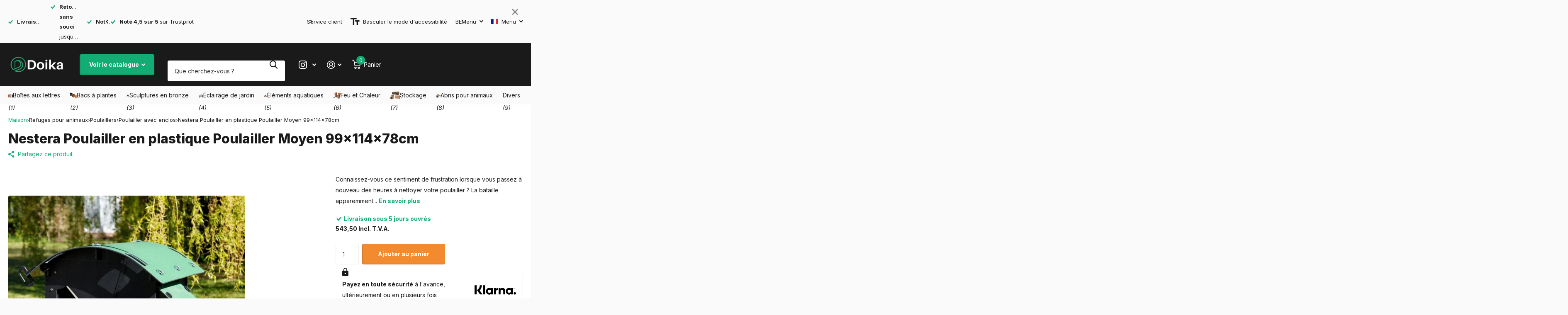

--- FILE ---
content_type: text/html; charset=utf-8
request_url: https://doika.be/fr/products/nestera-poulailler-en-plastique-poulailler-moyen-99x114x78cm
body_size: 97786
content:
<!doctype html>
<html
  lang="fr"
  data-theme="xtra"
  dir="ltr"
  class="no-js  "
>
  <head>
<script src="https://sapi.negate.io/script/rYP/Y7cmQ6ApYdbOY/e61A==?shop=letterboxjurgen.myshopify.com"></script>
<!--LOOMI SDK-->
<!--DO NOT EDIT-->
<link rel="preconnect"  href="https://live.visually-io.com/" crossorigin data-em-disable>
<link rel="dns-prefetch" href="https://live.visually-io.com/" data-em-disable>
<script>
    (()=> {
        const env = 2;
        var store = "letterboxjurgen.myshopify.com";
        var alias = store.replace(".myshopify.com", "").replaceAll("-", "_").toUpperCase();
        var jitsuKey =  "js.36931010693";
        window.loomi_ctx = {...(window.loomi_ctx || {}),storeAlias:alias,jitsuKey,env};
        
        
    
	
	var product = {};
	var variants = [];
	
	variants.push({id:48227808248143,policy:"deny",price:54350,iq:8999});
	
	product.variants = variants;
	product.oos = !true;
	product.price = 54350 ;
	window.loomi_ctx.current_product=product;
	window.loomi_ctx.productId=8897395360079;
	window.loomi_ctx.variantId = 48227808248143;
	
    })()
</script>
<link href="https://live.visually-io.com/cf/LETTERBOXJURGEN.js?k=js.36931010693&e=2&s=LETTERBOXJURGEN" rel="preload" as="script" data-em-disable>
<link href="https://live.visually-io.com/cf/LETTERBOXJURGEN.js?k=js.36931010693&e=2&s=LETTERBOXJURGEN" rel="preload" as="script" data-em-disable>
<link href="https://assets.visually.io/widgets/vsly-preact.min.js" rel="preload" as="script" data-em-disable>
<script data-vsly="preact2" type="text/javascript" src="https://assets.visually.io/widgets/vsly-preact.min.js" data-em-disable></script>
<script type="text/javascript" src="https://live.visually-io.com/cf/LETTERBOXJURGEN.js" data-em-disable></script>
<script type="text/javascript" src="https://live.visually-io.com/v/visually.js" data-em-disable></script>
<script defer type="text/javascript" src="https://live.visually-io.com/v/visually-a.js" data-em-disable></script>
<!--LOOMI SDK-->


	<script src="//doika.be/cdn/shop/files/pandectes-rules.js?v=8756212971190049386"></script>
	
	
	
    

    <meta charset="utf-8">
    <meta http-equiv="x-ua-compatible" content="ie=edge">
    <title>Nestera Poulailler en plastique Poulailler Moyen 99x114x78cm &#124; Doika</title><meta name="description" content="Vous recherchez un poulailler en plastique Nestera poulailler petit 99x99x78cm? Achetez facilement un Poulailler en Plastique Nestera Petit Poulailler 99x99x78cm en ligne ! Profitez uniquement de la livraison gratuite, des meilleurs prix et d&#39;un service client 24h/24 et 7j/7 chez Doika. Commandez aujourd&#39;hui sur Doika !"><meta name="theme-color" content="">
    <meta name="MobileOptimized" content="320">
    <meta name="HandheldFriendly" content="true">
    <meta
      name="viewport"
      content="width=device-width, initial-scale=1, minimum-scale=1, maximum-scale=5, viewport-fit=cover, shrink-to-fit=no"
    >
    <meta name="format-detection" content="telephone=no">
    <meta name="msapplication-config" content="//doika.be/cdn/shop/t/187/assets/browserconfig.xml?v=52024572095365081671764613969">
    <link rel="canonical" href="https://doika.be/fr/products/nestera-poulailler-en-plastique-poulailler-moyen-99x114x78cm">
    <link rel="preconnect" href="https://fonts.shopifycdn.com" crossorigin><link rel="preload" as="style" href="//doika.be/cdn/shop/t/187/assets/screen.css?v=93476104802902790591767708509">
    <link rel="preload" as="style" href="//doika.be/cdn/shop/t/187/assets/theme-xtra.css?v=180543304463371575751764614122">
    <link rel="preload" as="style" href="//doika.be/cdn/shop/t/187/assets/screen-settings.css?v=116995996658248984421765868079">
    
    <link rel="preload" as="font" href="//doika.be/cdn/fonts/inter/inter_n8.d15c916037fee1656886aab64725534609d62cc8.woff2" type="font/woff2" crossorigin>
    <link rel="preload" as="font" href="//doika.be/cdn/fonts/inter/inter_n4.b2a3f24c19b4de56e8871f609e73ca7f6d2e2bb9.woff2" type="font/woff2" crossorigin>
    <link rel="preload" as="font" href="//doika.be/cdn/shop/t/187/assets/xtra.woff2?v=8976947910206883911764614134" crossorigin>
    <link href="//doika.be/cdn/shop/t/187/assets/screen.css?v=93476104802902790591767708509" rel="stylesheet" type="text/css" media="screen" />
    <link href="//doika.be/cdn/shop/t/187/assets/theme-xtra.css?v=180543304463371575751764614122" rel="stylesheet" type="text/css" media="screen" />
    <link href="//doika.be/cdn/shop/t/187/assets/screen-settings.css?v=116995996658248984421765868079" rel="stylesheet" type="text/css" media="screen" />
    <noscript><link rel="stylesheet" href="//doika.be/cdn/shop/t/187/assets/async-menu.css?v=15854993740612138941764613956"></noscript><link href="//doika.be/cdn/shop/t/187/assets/page-product.css?v=28453952781415402341764614094" rel="stylesheet" type="text/css" media="screen" />

<link rel="icon" href="//doika.be/cdn/shop/files/doika-favicon.png?crop=center&height=32&v=1721909483&width=32" type="image/png">
      <link rel="mask-icon" href="safari-pinned-tab.svg" color="#333333">
      <link rel="apple-touch-icon" href="apple-touch-icon.png"><script>
      document.documentElement.classList.remove('no-js'); document.documentElement.classList.add('js');
    </script>

    
      <script data-cfasync="false" src="https://cdn.fixvitals.com/resources/preload"></script>
    
    <meta name="msapplication-config" content="//doika.be/cdn/shop/t/187/assets/browserconfig.xml?v=52024572095365081671764613969">
<meta property="og:title" content="Nestera Poulailler en plastique Poulailler Moyen 99x114x78cm">
<meta property="og:type" content="product">
<meta property="og:description" content="Vous recherchez un poulailler en plastique Nestera poulailler petit 99x99x78cm? Achetez facilement un Poulailler en Plastique Nestera Petit Poulailler 99x99x78cm en ligne ! Profitez uniquement de la livraison gratuite, des meilleurs prix et d&#39;un service client 24h/24 et 7j/7 chez Doika. Commandez aujourd&#39;hui sur Doika !">
<meta property="og:site_name" content="Doika">
<meta property="og:url" content="https://doika.be/fr/products/nestera-poulailler-en-plastique-poulailler-moyen-99x114x78cm">

  
  <meta property="product:price:amount" content="543,50">
  <meta property="og:price:amount" content="543,50">
  <meta property="og:price:currency" content="EUR">
  <meta property="og:availability" content="instock" />

<meta property="og:image" content="//doika.be/cdn/shop/products/nestera-kunststof-kippenhok-chicken-house-medium-99x114x78cm-kippenhok-nestera-doika-bv-010121-010121-905943.jpg?crop=center&height=500&v=1706153317&width=600">

<meta name="twitter:title" content="Nestera Poulailler en plastique Poulailler Moyen 99x114x78cm">
<meta name="twitter:description" content="Vous recherchez un poulailler en plastique Nestera poulailler petit 99x99x78cm? Achetez facilement un Poulailler en Plastique Nestera Petit Poulailler 99x99x78cm en ligne ! Profitez uniquement de la livraison gratuite, des meilleurs prix et d&#39;un service client 24h/24 et 7j/7 chez Doika. Commandez aujourd&#39;hui sur Doika !">
<meta name="twitter:site" content="Doika">

<meta property="twitter:image" content="//doika.be/cdn/shop/products/nestera-kunststof-kippenhok-chicken-house-medium-99x114x78cm-kippenhok-nestera-doika-bv-010121-010121-905943.jpg?crop=center&height=500&v=1706153317&width=600">

    
      <script data-cfasync="false" src="https://cdn.fixvitals.com/resources/lazyload"></script>
    

    

    
<script>window.performance && window.performance.mark && window.performance.mark('shopify.content_for_header.start');</script><meta id="shopify-digital-wallet" name="shopify-digital-wallet" content="/36931010693/digital_wallets/dialog">
<meta name="shopify-checkout-api-token" content="28f1b20e027d8ac4167cfe8368810b24">
<link rel="alternate" hreflang="x-default" href="https://doika.be/products/nestera-kunststof-kippenhok-chicken-house-medium-99x114x78cm">
<link rel="alternate" hreflang="nl" href="https://doika.be/products/nestera-kunststof-kippenhok-chicken-house-medium-99x114x78cm">
<link rel="alternate" hreflang="de" href="https://doika.be/de/products/nestera-plastik-huhnerstall-huhnerhaus-mittel-99x114x78cm">
<link rel="alternate" hreflang="fr" href="https://doika.be/fr/products/nestera-poulailler-en-plastique-poulailler-moyen-99x114x78cm">
<link rel="alternate" hreflang="en" href="https://doika.be/en/products/nestera-plastic-chicken-coop-chicken-house-medium-99x114x78cm">
<link rel="alternate" hreflang="tr" href="https://doika.be/tr/products/nestera-plastik-tavuk-kumesi-tavuk-evi-orta-99x114x78cm">
<link rel="alternate" hreflang="es" href="https://doika.be/es/products/gallinero-de-plastico-nestera-mediano-99x114x78cm">
<link rel="alternate" hreflang="de-DE" href="https://doika.de/products/nestera-plastik-huhnerstall-huhnerhaus-mittel-99x114x78cm">
<link rel="alternate" hreflang="nl-DE" href="https://doika.de/nl/products/nestera-kunststof-kippenhok-chicken-house-medium-99x114x78cm">
<link rel="alternate" hreflang="en-DE" href="https://doika.de/en/products/nestera-plastic-chicken-coop-chicken-house-medium-99x114x78cm">
<link rel="alternate" hreflang="tr-DE" href="https://doika.de/tr/products/nestera-plastik-tavuk-kumesi-tavuk-evi-orta-99x114x78cm">
<link rel="alternate" hreflang="es-DE" href="https://doika.de/es/products/gallinero-de-plastico-nestera-mediano-99x114x78cm">
<link rel="alternate" hreflang="fr-FR" href="https://doika.fr/products/nestera-poulailler-en-plastique-poulailler-moyen-99x114x78cm">
<link rel="alternate" hreflang="nl-FR" href="https://doika.fr/nl/products/nestera-kunststof-kippenhok-chicken-house-medium-99x114x78cm">
<link rel="alternate" hreflang="es-FR" href="https://doika.fr/es/products/gallinero-de-plastico-nestera-mediano-99x114x78cm">
<link rel="alternate" hreflang="nl-NL" href="https://doika.nl/products/nestera-kunststof-kippenhok-chicken-house-medium-99x114x78cm">
<link rel="alternate" hreflang="en-NL" href="https://doika.nl/en/products/nestera-plastic-chicken-coop-chicken-house-medium-99x114x78cm">
<link rel="alternate" hreflang="tr-NL" href="https://doika.nl/tr/products/nestera-plastik-tavuk-kumesi-tavuk-evi-orta-99x114x78cm">
<link rel="alternate" hreflang="fr-LU" href="https://doika.lu/products/nestera-poulailler-en-plastique-poulailler-moyen-99x114x78cm">
<link rel="alternate" hreflang="de-LU" href="https://doika.lu/de/products/nestera-plastik-huhnerstall-huhnerhaus-mittel-99x114x78cm">
<link rel="alternate" hreflang="nl-LU" href="https://doika.lu/nl/products/nestera-kunststof-kippenhok-chicken-house-medium-99x114x78cm">
<link rel="alternate" type="application/json+oembed" href="https://doika.be/fr/products/nestera-poulailler-en-plastique-poulailler-moyen-99x114x78cm.oembed">
<script async="async" src="/checkouts/internal/preloads.js?locale=fr-BE"></script>
<script id="apple-pay-shop-capabilities" type="application/json">{"shopId":36931010693,"countryCode":"BE","currencyCode":"EUR","merchantCapabilities":["supports3DS"],"merchantId":"gid:\/\/shopify\/Shop\/36931010693","merchantName":"Doika","requiredBillingContactFields":["postalAddress","email","phone"],"requiredShippingContactFields":["postalAddress","email","phone"],"shippingType":"shipping","supportedNetworks":["visa","maestro","masterCard"],"total":{"type":"pending","label":"Doika","amount":"1.00"},"shopifyPaymentsEnabled":true,"supportsSubscriptions":true}</script>
<script id="shopify-features" type="application/json">{"accessToken":"28f1b20e027d8ac4167cfe8368810b24","betas":["rich-media-storefront-analytics"],"domain":"doika.be","predictiveSearch":true,"shopId":36931010693,"locale":"fr"}</script>
<script>var Shopify = Shopify || {};
Shopify.shop = "letterboxjurgen.myshopify.com";
Shopify.locale = "fr";
Shopify.currency = {"active":"EUR","rate":"1.0"};
Shopify.country = "BE";
Shopify.theme = {"name":"Default theme","id":189877387599,"schema_name":"Xtra","schema_version":"4.3.0","theme_store_id":1609,"role":"main"};
Shopify.theme.handle = "null";
Shopify.theme.style = {"id":null,"handle":null};
Shopify.cdnHost = "doika.be/cdn";
Shopify.routes = Shopify.routes || {};
Shopify.routes.root = "/fr/";</script>
<script type="module">!function(o){(o.Shopify=o.Shopify||{}).modules=!0}(window);</script>
<script>!function(o){function n(){var o=[];function n(){o.push(Array.prototype.slice.apply(arguments))}return n.q=o,n}var t=o.Shopify=o.Shopify||{};t.loadFeatures=n(),t.autoloadFeatures=n()}(window);</script>
<script id="shop-js-analytics" type="application/json">{"pageType":"product"}</script>
<script defer="defer" async type="module" src="//doika.be/cdn/shopifycloud/shop-js/modules/v2/client.init-shop-cart-sync_rmw7xfpI.fr.esm.js"></script>
<script defer="defer" async type="module" src="//doika.be/cdn/shopifycloud/shop-js/modules/v2/chunk.common_BJYQnvkC.esm.js"></script>
<script type="module">
  await import("//doika.be/cdn/shopifycloud/shop-js/modules/v2/client.init-shop-cart-sync_rmw7xfpI.fr.esm.js");
await import("//doika.be/cdn/shopifycloud/shop-js/modules/v2/chunk.common_BJYQnvkC.esm.js");

  window.Shopify.SignInWithShop?.initShopCartSync?.({"fedCMEnabled":true,"windoidEnabled":true});

</script>
<script>(function() {
  var isLoaded = false;
  function asyncLoad() {
    if (isLoaded) return;
    isLoaded = true;
    var urls = ["https:\/\/cdn.zigpoll.com\/zigpoll-shopify-embed.js?accountId=66d3159b785e7afa6ec366a9\u0026shop=letterboxjurgen.myshopify.com","https:\/\/dr4qe3ddw9y32.cloudfront.net\/awin-shopify-integration-code.js?aid=112780\u0026v=shopifyApp_5.1.2\u0026ts=1739862728163\u0026shop=letterboxjurgen.myshopify.com","\/\/cdn.shopify.com\/proxy\/22a2c3d356d9c47db516c52abba6a77dcf756752eef52b0cdbccb6add52567b9\/pixel.wetracked.io\/letterboxjurgen.myshopify.com\/events.js?shop=letterboxjurgen.myshopify.com\u0026sp-cache-control=cHVibGljLCBtYXgtYWdlPTkwMA"];
    for (var i = 0; i < urls.length; i++) {
      var s = document.createElement('script');
      s.type = 'text/javascript';
      s.async = true;
      s.src = urls[i];
      var x = document.getElementsByTagName('script')[0];
      x.parentNode.insertBefore(s, x);
    }
  };
  if(window.attachEvent) {
    window.attachEvent('onload', asyncLoad);
  } else {
    window.addEventListener('load', asyncLoad, false);
  }
})();</script>
<script id="__st">var __st={"a":36931010693,"offset":3600,"reqid":"60bc84f6-734d-4bb1-b9bf-5b325b3a4aae-1768572517","pageurl":"doika.be\/fr\/products\/nestera-poulailler-en-plastique-poulailler-moyen-99x114x78cm","u":"308d3c5f139b","p":"product","rtyp":"product","rid":8897395360079};</script>
<script>window.ShopifyPaypalV4VisibilityTracking = true;</script>
<script id="captcha-bootstrap">!function(){'use strict';const t='contact',e='account',n='new_comment',o=[[t,t],['blogs',n],['comments',n],[t,'customer']],c=[[e,'customer_login'],[e,'guest_login'],[e,'recover_customer_password'],[e,'create_customer']],r=t=>t.map((([t,e])=>`form[action*='/${t}']:not([data-nocaptcha='true']) input[name='form_type'][value='${e}']`)).join(','),a=t=>()=>t?[...document.querySelectorAll(t)].map((t=>t.form)):[];function s(){const t=[...o],e=r(t);return a(e)}const i='password',u='form_key',d=['recaptcha-v3-token','g-recaptcha-response','h-captcha-response',i],f=()=>{try{return window.sessionStorage}catch{return}},m='__shopify_v',_=t=>t.elements[u];function p(t,e,n=!1){try{const o=window.sessionStorage,c=JSON.parse(o.getItem(e)),{data:r}=function(t){const{data:e,action:n}=t;return t[m]||n?{data:e,action:n}:{data:t,action:n}}(c);for(const[e,n]of Object.entries(r))t.elements[e]&&(t.elements[e].value=n);n&&o.removeItem(e)}catch(o){console.error('form repopulation failed',{error:o})}}const l='form_type',E='cptcha';function T(t){t.dataset[E]=!0}const w=window,h=w.document,L='Shopify',v='ce_forms',y='captcha';let A=!1;((t,e)=>{const n=(g='f06e6c50-85a8-45c8-87d0-21a2b65856fe',I='https://cdn.shopify.com/shopifycloud/storefront-forms-hcaptcha/ce_storefront_forms_captcha_hcaptcha.v1.5.2.iife.js',D={infoText:'Protégé par hCaptcha',privacyText:'Confidentialité',termsText:'Conditions'},(t,e,n)=>{const o=w[L][v],c=o.bindForm;if(c)return c(t,g,e,D).then(n);var r;o.q.push([[t,g,e,D],n]),r=I,A||(h.body.append(Object.assign(h.createElement('script'),{id:'captcha-provider',async:!0,src:r})),A=!0)});var g,I,D;w[L]=w[L]||{},w[L][v]=w[L][v]||{},w[L][v].q=[],w[L][y]=w[L][y]||{},w[L][y].protect=function(t,e){n(t,void 0,e),T(t)},Object.freeze(w[L][y]),function(t,e,n,w,h,L){const[v,y,A,g]=function(t,e,n){const i=e?o:[],u=t?c:[],d=[...i,...u],f=r(d),m=r(i),_=r(d.filter((([t,e])=>n.includes(e))));return[a(f),a(m),a(_),s()]}(w,h,L),I=t=>{const e=t.target;return e instanceof HTMLFormElement?e:e&&e.form},D=t=>v().includes(t);t.addEventListener('submit',(t=>{const e=I(t);if(!e)return;const n=D(e)&&!e.dataset.hcaptchaBound&&!e.dataset.recaptchaBound,o=_(e),c=g().includes(e)&&(!o||!o.value);(n||c)&&t.preventDefault(),c&&!n&&(function(t){try{if(!f())return;!function(t){const e=f();if(!e)return;const n=_(t);if(!n)return;const o=n.value;o&&e.removeItem(o)}(t);const e=Array.from(Array(32),(()=>Math.random().toString(36)[2])).join('');!function(t,e){_(t)||t.append(Object.assign(document.createElement('input'),{type:'hidden',name:u})),t.elements[u].value=e}(t,e),function(t,e){const n=f();if(!n)return;const o=[...t.querySelectorAll(`input[type='${i}']`)].map((({name:t})=>t)),c=[...d,...o],r={};for(const[a,s]of new FormData(t).entries())c.includes(a)||(r[a]=s);n.setItem(e,JSON.stringify({[m]:1,action:t.action,data:r}))}(t,e)}catch(e){console.error('failed to persist form',e)}}(e),e.submit())}));const S=(t,e)=>{t&&!t.dataset[E]&&(n(t,e.some((e=>e===t))),T(t))};for(const o of['focusin','change'])t.addEventListener(o,(t=>{const e=I(t);D(e)&&S(e,y())}));const B=e.get('form_key'),M=e.get(l),P=B&&M;t.addEventListener('DOMContentLoaded',(()=>{const t=y();if(P)for(const e of t)e.elements[l].value===M&&p(e,B);[...new Set([...A(),...v().filter((t=>'true'===t.dataset.shopifyCaptcha))])].forEach((e=>S(e,t)))}))}(h,new URLSearchParams(w.location.search),n,t,e,['guest_login'])})(!0,!0)}();</script>
<script integrity="sha256-4kQ18oKyAcykRKYeNunJcIwy7WH5gtpwJnB7kiuLZ1E=" data-source-attribution="shopify.loadfeatures" defer="defer" src="//doika.be/cdn/shopifycloud/storefront/assets/storefront/load_feature-a0a9edcb.js" crossorigin="anonymous"></script>
<script data-source-attribution="shopify.dynamic_checkout.dynamic.init">var Shopify=Shopify||{};Shopify.PaymentButton=Shopify.PaymentButton||{isStorefrontPortableWallets:!0,init:function(){window.Shopify.PaymentButton.init=function(){};var t=document.createElement("script");t.src="https://doika.be/cdn/shopifycloud/portable-wallets/latest/portable-wallets.fr.js",t.type="module",document.head.appendChild(t)}};
</script>
<script data-source-attribution="shopify.dynamic_checkout.buyer_consent">
  function portableWalletsHideBuyerConsent(e){var t=document.getElementById("shopify-buyer-consent"),n=document.getElementById("shopify-subscription-policy-button");t&&n&&(t.classList.add("hidden"),t.setAttribute("aria-hidden","true"),n.removeEventListener("click",e))}function portableWalletsShowBuyerConsent(e){var t=document.getElementById("shopify-buyer-consent"),n=document.getElementById("shopify-subscription-policy-button");t&&n&&(t.classList.remove("hidden"),t.removeAttribute("aria-hidden"),n.addEventListener("click",e))}window.Shopify?.PaymentButton&&(window.Shopify.PaymentButton.hideBuyerConsent=portableWalletsHideBuyerConsent,window.Shopify.PaymentButton.showBuyerConsent=portableWalletsShowBuyerConsent);
</script>
<script data-source-attribution="shopify.dynamic_checkout.cart.bootstrap">document.addEventListener("DOMContentLoaded",(function(){function t(){return document.querySelector("shopify-accelerated-checkout-cart, shopify-accelerated-checkout")}if(t())Shopify.PaymentButton.init();else{new MutationObserver((function(e,n){t()&&(Shopify.PaymentButton.init(),n.disconnect())})).observe(document.body,{childList:!0,subtree:!0})}}));
</script>
<link id="shopify-accelerated-checkout-styles" rel="stylesheet" media="screen" href="https://doika.be/cdn/shopifycloud/portable-wallets/latest/accelerated-checkout-backwards-compat.css" crossorigin="anonymous">
<style id="shopify-accelerated-checkout-cart">
        #shopify-buyer-consent {
  margin-top: 1em;
  display: inline-block;
  width: 100%;
}

#shopify-buyer-consent.hidden {
  display: none;
}

#shopify-subscription-policy-button {
  background: none;
  border: none;
  padding: 0;
  text-decoration: underline;
  font-size: inherit;
  cursor: pointer;
}

#shopify-subscription-policy-button::before {
  box-shadow: none;
}

      </style>

<script>window.performance && window.performance.mark && window.performance.mark('shopify.content_for_header.end');</script>
    

    <script type="text/javascript">
      (function(c,l,a,r,i,t,y){
          c[a]=c[a]||function(){(c[a].q=c[a].q||[]).push(arguments)};
          t=l.createElement(r);t.async=1;t.src="https://www.clarity.ms/tag/"+i;
          y=l.getElementsByTagName(r)[0];y.parentNode.insertBefore(t,y);
      })(window, document, "clarity", "script", "nyfxb6mbk1");
    </script>

    <!-- TrustBox script -->
<script type="text/javascript" src="//widget.trustpilot.com/bootstrap/v5/tp.widget.bootstrap.min.js" async></script>
<!-- End TrustBox script -->
    
  <!-- BEGIN app block: shopify://apps/pandectes-gdpr/blocks/banner/58c0baa2-6cc1-480c-9ea6-38d6d559556a -->
  
    
      <!-- TCF is active, scripts are loaded above -->
      
        <script>
          if (!window.PandectesRulesSettings) {
            window.PandectesRulesSettings = {"store":{"id":36931010693,"adminMode":false,"headless":false,"storefrontRootDomain":"","checkoutRootDomain":"","storefrontAccessToken":""},"banner":{"revokableTrigger":false,"cookiesBlockedByDefault":"0","hybridStrict":false,"isActive":true},"geolocation":{"auOnly":false,"brOnly":false,"caOnly":false,"chOnly":false,"euOnly":false,"jpOnly":false,"nzOnly":false,"thOnly":false,"zaOnly":false,"canadaOnly":false,"globalVisibility":true},"blocker":{"isActive":true,"googleConsentMode":{"isActive":true,"id":"GTM-566DFMN","analyticsId":"G-DWP1CGQ11H","adwordsId":"AW-583072184","adStorageCategory":4,"analyticsStorageCategory":2,"functionalityStorageCategory":1,"personalizationStorageCategory":1,"securityStorageCategory":0,"customEvent":false,"redactData":false,"urlPassthrough":false,"dataLayerProperty":"dataLayer","waitForUpdate":0,"useNativeChannel":false},"facebookPixel":{"isActive":false,"id":"","ldu":false},"microsoft":{"isActive":false,"uetTags":""},"rakuten":{"isActive":false,"cmp":false,"ccpa":false},"gpcIsActive":true,"klaviyoIsActive":false,"defaultBlocked":0,"patterns":{"whiteList":["aftersell-utm-triggers.js","klaviyo.com"],"blackList":{"1":[],"2":["clarity.ms"],"4":[],"8":[]},"iframesWhiteList":[],"iframesBlackList":{"1":[],"2":[],"4":[],"8":[]},"beaconsWhiteList":[],"beaconsBlackList":{"1":[],"2":[],"4":[],"8":[]}}}};
            const rulesScript = document.createElement('script');
            window.PandectesRulesSettings.auto = true;
            rulesScript.src = "https://cdn.shopify.com/extensions/019bc6ed-87c8-71fa-828d-d048721d687b/gdpr-222/assets/pandectes-rules.js";
            const firstChild = document.head.firstChild;
            document.head.insertBefore(rulesScript, firstChild);
          }
        </script>
      
      <script>
        
          window.PandectesSettings = {"store":{"id":36931010693,"plan":"premium","theme":"Default theme","primaryLocale":"nl","adminMode":false,"headless":false,"storefrontRootDomain":"","checkoutRootDomain":"","storefrontAccessToken":""},"tsPublished":1767966004,"declaration":{"showPurpose":false,"showProvider":false,"declIntroText":"We gebruiken cookies om de functionaliteit van de website te optimaliseren, de prestaties te analyseren en u een gepersonaliseerde ervaring te bieden. Sommige cookies zijn essentieel om de website goed te laten werken en correct te laten functioneren. Die cookies kunnen niet worden uitgeschakeld. In dit venster kunt u uw voorkeur voor cookies beheren.","showDateGenerated":true},"language":{"unpublished":[],"languageMode":"Multilingual","fallbackLanguage":"nl","languageDetection":"browser","languagesSupported":["de","fr","en","es"]},"texts":{"managed":{"headerText":{"de":"Wir respektieren deine Privatsphäre","en":"We respect your privacy","es":"Respetamos tu privacidad","fr":"Nous respectons votre vie privée","nl":"Wij respecteren uw privacy"},"consentText":{"de":"Diese Website verwendet Cookies, um Ihnen das beste Erlebnis zu bieten.","en":"This website uses cookies to ensure you get the best experience.","es":"Este sitio web utiliza cookies para garantizar que obtenga la mejor experiencia.","fr":"Ce site utilise des cookies pour vous garantir la meilleure expérience.","nl":"Deze website maakt gebruik van cookies om u de beste ervaring te bieden."},"linkText":{"de":"Mehr erfahren","en":"Learn more","es":"Aprende más","fr":"Apprendre encore plus","nl":"Kom meer te weten"},"imprintText":{"de":"Impressum","en":"Imprint","es":"Imprimir","fr":"Imprimer","nl":"Afdruk"},"googleLinkText":{"de":"Googles Datenschutzbestimmungen","en":"Google's Privacy Terms","es":"Términos de privacidad de Google","fr":"Conditions de confidentialité de Google","nl":"Privacyvoorwaarden van Google"},"allowButtonText":{"de":"Annehmen","en":"Accept","es":"Aceptar","fr":"J'accepte","nl":"Aanvaarden"},"denyButtonText":{"de":"Ablehnen","en":"Decline","es":"Rechazar","fr":"Déclin","nl":"Afwijzen"},"dismissButtonText":{"de":"Okay","en":"Ok","es":"OK","fr":"D'accord","nl":"OK"},"leaveSiteButtonText":{"de":"Diese Seite verlassen","en":"Leave this site","es":"Salir de este sitio","fr":"Quitter ce site","nl":"Verlaat deze site"},"preferencesButtonText":{"de":"Einstellungen","en":"Preferences","es":"Preferencias","fr":"Préférences","nl":"Voorkeuren"},"cookiePolicyText":{"de":"Cookie-Richtlinie","en":"Cookie policy","es":"Política de cookies","fr":"Politique de cookies","nl":"Cookie beleid"},"preferencesPopupTitleText":{"de":"Einwilligungseinstellungen verwalten","en":"Manage consent preferences","es":"Gestionar las preferencias de consentimiento","fr":"Gérer les préférences de consentement","nl":"Toestemmingsvoorkeuren beheren"},"preferencesPopupIntroText":{"de":"Wir verwenden Cookies, um die Funktionalität der Website zu optimieren, die Leistung zu analysieren und Ihnen ein personalisiertes Erlebnis zu bieten. Einige Cookies sind für den ordnungsgemäßen Betrieb der Website unerlässlich. Diese Cookies können nicht deaktiviert werden. In diesem Fenster können Sie Ihre Präferenzen für Cookies verwalten.","en":"We use cookies to optimize website functionality, analyze the performance, and provide personalized experience to you. Some cookies are essential to make the website operate and function correctly. Those cookies cannot be disabled. In this window you can manage your preference of cookies.","es":"Usamos cookies para optimizar la funcionalidad del sitio web, analizar el rendimiento y brindarle una experiencia personalizada. Algunas cookies son esenciales para que el sitio web funcione y funcione correctamente. Esas cookies no se pueden desactivar. En esta ventana puede administrar su preferencia de cookies.","fr":"Nous utilisons des cookies pour optimiser les fonctionnalités du site Web, analyser les performances et vous offrir une expérience personnalisée. Certains cookies sont indispensables au bon fonctionnement et au bon fonctionnement du site. Ces cookies ne peuvent pas être désactivés. Dans cette fenêtre, vous pouvez gérer votre préférence de cookies.","nl":"We gebruiken cookies om de functionaliteit van de website te optimaliseren, de prestaties te analyseren en u een gepersonaliseerde ervaring te bieden. Sommige cookies zijn essentieel om de website correct te laten werken en functioneren. Die cookies kunnen niet worden uitgeschakeld. In dit venster kunt u uw voorkeur voor cookies beheren."},"preferencesPopupSaveButtonText":{"de":"Auswahl speichern","en":"Save preferences","es":"Guardar preferencias","fr":"Enregistrer les préférences","nl":"Voorkeuren opslaan"},"preferencesPopupCloseButtonText":{"de":"Schließen","en":"Close","es":"Cerrar","fr":"proche","nl":"Sluiten"},"preferencesPopupAcceptAllButtonText":{"de":"Alles Akzeptieren","en":"Accept all","es":"Aceptar todo","fr":"Accepter tout","nl":"Accepteer alles"},"preferencesPopupRejectAllButtonText":{"de":"Alles ablehnen","en":"Reject all","es":"Rechazar todo","fr":"Tout rejeter","nl":"Alles afwijzen"},"cookiesDetailsText":{"de":"Cookie-Details","en":"Cookies details","es":"Detalles de las cookies","fr":"Détails des cookies","nl":"Cookiegegevens"},"preferencesPopupAlwaysAllowedText":{"de":"Immer erlaubt","en":"Always allowed","es":"Siempre permitido","fr":"Toujours activé","nl":"altijd toegestaan"},"accessSectionParagraphText":{"de":"Sie haben das Recht, jederzeit auf Ihre Daten zuzugreifen.","en":"You have the right to request access to your data at any time.","es":"Tiene derecho a poder acceder a sus datos en cualquier momento.","fr":"Vous avez le droit de pouvoir accéder à vos données à tout moment.","nl":"U heeft te allen tijde het recht om uw gegevens in te zien."},"accessSectionTitleText":{"de":"Datenübertragbarkeit","en":"Data portability","es":"Portabilidad de datos","fr":"Portabilité des données","nl":"Gegevensportabiliteit"},"accessSectionAccountInfoActionText":{"de":"persönliche Daten","en":"Personal data","es":"Información personal","fr":"Données personnelles","nl":"Persoonlijke gegevens"},"accessSectionDownloadReportActionText":{"de":"Alle Daten anfordern","en":"Request export","es":"Descargar todo","fr":"Tout télécharger","nl":"Download alles"},"accessSectionGDPRRequestsActionText":{"de":"Anfragen betroffener Personen","en":"Data subject requests","es":"Solicitudes de sujetos de datos","fr":"Demandes des personnes concernées","nl":"Verzoeken van betrokkenen"},"accessSectionOrdersRecordsActionText":{"de":"Aufträge","en":"Orders","es":"Pedidos","fr":"Ordres","nl":"Bestellingen"},"rectificationSectionParagraphText":{"de":"Sie haben das Recht, die Aktualisierung Ihrer Daten zu verlangen, wann immer Sie dies für angemessen halten.","en":"You have the right to request your data to be updated whenever you think it is appropriate.","es":"Tienes derecho a solicitar la actualización de tus datos siempre que lo creas oportuno.","fr":"Vous avez le droit de demander la mise à jour de vos données chaque fois que vous le jugez approprié.","nl":"U hebt het recht om te vragen dat uw gegevens worden bijgewerkt wanneer u dat nodig acht."},"rectificationSectionTitleText":{"de":"Datenberichtigung","en":"Data Rectification","es":"Rectificación de datos","fr":"Rectification des données","nl":"Gegevens rectificatie"},"rectificationCommentPlaceholder":{"de":"Beschreiben Sie, was Sie aktualisieren möchten","en":"Describe what you want to be updated","es":"Describe lo que quieres que se actualice","fr":"Décrivez ce que vous souhaitez mettre à jour","nl":"Beschrijf wat u wilt bijwerken"},"rectificationCommentValidationError":{"de":"Kommentar ist erforderlich","en":"Comment is required","es":"Se requiere comentario","fr":"Un commentaire est requis","nl":"Commentaar is verplicht"},"rectificationSectionEditAccountActionText":{"de":"Aktualisierung anfordern","en":"Request an update","es":"Solicita una actualización","fr":"Demander une mise à jour","nl":"Vraag een update aan"},"erasureSectionTitleText":{"de":"Recht auf Löschung","en":"Right to be forgotten","es":"Derecho al olvido","fr":"Droit à l'oubli","nl":"Recht om vergeten te worden"},"erasureSectionParagraphText":{"de":"Sie haben das Recht, die Löschung aller Ihrer Daten zu verlangen. Danach können Sie nicht mehr auf Ihr Konto zugreifen.","en":"You have the right to ask all your data to be erased. After that, you will no longer be able to access your account.","es":"Tiene derecho a solicitar la eliminación de todos sus datos. Después de eso, ya no podrá acceder a su cuenta.","fr":"Vous avez le droit de demander que toutes vos données soient effacées. Après cela, vous ne pourrez plus accéder à votre compte.","nl":"U heeft het recht om al uw gegevens te laten wissen. Daarna heeft u geen toegang meer tot uw account."},"erasureSectionRequestDeletionActionText":{"de":"Löschung personenbezogener Daten anfordern","en":"Request personal data deletion","es":"Solicitar la eliminación de datos personales","fr":"Demander la suppression des données personnelles","nl":"Verzoek om verwijdering van persoonlijke gegevens"},"consentDate":{"de":"Zustimmungsdatum","en":"Consent date","es":"fecha de consentimiento","fr":"Date de consentement","nl":"Toestemmingsdatum"},"consentId":{"de":"Einwilligungs-ID","en":"Consent ID","es":"ID de consentimiento","fr":"ID de consentement","nl":"Toestemmings-ID"},"consentSectionChangeConsentActionText":{"de":"Einwilligungspräferenz ändern","en":"Change consent preference","es":"Cambiar la preferencia de consentimiento","fr":"Modifier la préférence de consentement","nl":"Wijzig de toestemmingsvoorkeur"},"consentSectionConsentedText":{"de":"Sie haben der Cookie-Richtlinie dieser Website zugestimmt am","en":"You consented to the cookies policy of this website on","es":"Usted dio su consentimiento a la política de cookies de este sitio web en","fr":"Vous avez consenti à la politique de cookies de ce site Web sur","nl":"U heeft ingestemd met het cookiebeleid van deze website op:"},"consentSectionNoConsentText":{"de":"Sie haben der Cookie-Richtlinie dieser Website nicht zugestimmt.","en":"You have not consented to the cookies policy of this website.","es":"No ha dado su consentimiento a la política de cookies de este sitio web.","fr":"Vous n'avez pas consenti à la politique de cookies de ce site Web.","nl":"U heeft niet ingestemd met het cookiebeleid van deze website."},"consentSectionTitleText":{"de":"Ihre Cookie-Einwilligung","en":"Your cookie consent","es":"Su consentimiento de cookies","fr":"Votre consentement aux cookies","nl":"Uw toestemming voor cookies"},"consentStatus":{"de":"Einwilligungspräferenz","en":"Consent preference","es":"Preferencia de consentimiento","fr":"Préférence de consentement","nl":"Toestemmingsvoorkeur"},"confirmationFailureMessage":{"de":"Ihre Anfrage wurde nicht bestätigt. Bitte versuchen Sie es erneut und wenn das Problem weiterhin besteht, wenden Sie sich an den Ladenbesitzer, um Hilfe zu erhalten","en":"Your request was not verified. Please try again and if problem persists, contact store owner for assistance","es":"Su solicitud no fue verificada. Vuelva a intentarlo y, si el problema persiste, comuníquese con el propietario de la tienda para obtener ayuda.","fr":"Votre demande n'a pas été vérifiée. Veuillez réessayer et si le problème persiste, contactez le propriétaire du magasin pour obtenir de l'aide","nl":"Uw verzoek is niet geverifieerd. Probeer het opnieuw en als het probleem aanhoudt, neem dan contact op met de winkeleigenaar voor hulp"},"confirmationFailureTitle":{"de":"Ein Problem ist aufgetreten","en":"A problem occurred","es":"Ocurrió un problema","fr":"Un problème est survenu","nl":"Er is een probleem opgetreden"},"confirmationSuccessMessage":{"de":"Wir werden uns in Kürze zu Ihrem Anliegen bei Ihnen melden.","en":"We will soon get back to you as to your request.","es":"Pronto nos comunicaremos con usted en cuanto a su solicitud.","fr":"Nous reviendrons rapidement vers vous quant à votre demande.","nl":"We zullen spoedig contact met u opnemen over uw verzoek."},"confirmationSuccessTitle":{"de":"Ihre Anfrage wurde bestätigt","en":"Your request is verified","es":"Tu solicitud está verificada","fr":"Votre demande est vérifiée","nl":"Uw verzoek is geverifieerd"},"guestsSupportEmailFailureMessage":{"de":"Ihre Anfrage wurde nicht übermittelt. Bitte versuchen Sie es erneut und wenn das Problem weiterhin besteht, wenden Sie sich an den Shop-Inhaber, um Hilfe zu erhalten.","en":"Your request was not submitted. Please try again and if problem persists, contact store owner for assistance.","es":"Su solicitud no fue enviada. Vuelva a intentarlo y, si el problema persiste, comuníquese con el propietario de la tienda para obtener ayuda.","fr":"Votre demande n'a pas été soumise. Veuillez réessayer et si le problème persiste, contactez le propriétaire du magasin pour obtenir de l'aide.","nl":"Uw verzoek is niet ingediend. Probeer het opnieuw en als het probleem aanhoudt, neem dan contact op met de winkeleigenaar voor hulp."},"guestsSupportEmailFailureTitle":{"de":"Ein Problem ist aufgetreten","en":"A problem occurred","es":"Ocurrió un problema","fr":"Un problème est survenu","nl":"Er is een probleem opgetreden"},"guestsSupportEmailPlaceholder":{"de":"E-Mail-Addresse","en":"E-mail address","es":"Dirección de correo electrónico","fr":"Adresse e-mail","nl":"E-mailadres"},"guestsSupportEmailSuccessMessage":{"de":"Wenn Sie als Kunde dieses Shops registriert sind, erhalten Sie in Kürze eine E-Mail mit Anweisungen zum weiteren Vorgehen.","en":"If you are registered as a customer of this store, you will soon receive an email with instructions on how to proceed.","es":"Si está registrado como cliente de esta tienda, pronto recibirá un correo electrónico con instrucciones sobre cómo proceder.","fr":"Si vous êtes inscrit en tant que client de ce magasin, vous recevrez bientôt un e-mail avec des instructions sur la marche à suivre.","nl":"Als je bent geregistreerd als klant van deze winkel, ontvang je binnenkort een e-mail met instructies over hoe je verder kunt gaan."},"guestsSupportEmailSuccessTitle":{"de":"Vielen Dank für die Anfrage","en":"Thank you for your request","es":"gracias por tu solicitud","fr":"Merci pour votre requête","nl":"dankjewel voor je aanvraag"},"guestsSupportEmailValidationError":{"de":"Email ist ungültig","en":"Email is not valid","es":"El correo no es válido","fr":"L'email n'est pas valide","nl":"E-mail is niet geldig"},"guestsSupportInfoText":{"de":"Bitte loggen Sie sich mit Ihrem Kundenkonto ein, um fortzufahren.","en":"Please login with your customer account to further proceed.","es":"Inicie sesión con su cuenta de cliente para continuar.","fr":"Veuillez vous connecter avec votre compte client pour continuer.","nl":"Log in met uw klantaccount om verder te gaan."},"submitButton":{"de":"einreichen","en":"Submit","es":"Enviar","fr":"Soumettre","nl":"Indienen"},"submittingButton":{"de":"Senden...","en":"Submitting...","es":"Sumisión...","fr":"Soumission...","nl":"Verzenden..."},"cancelButton":{"de":"Abbrechen","en":"Cancel","es":"Cancelar","fr":"Annuler","nl":"Annuleren"},"declIntroText":{"de":"Wir verwenden Cookies, um die Funktionalität der Website zu optimieren, die Leistung zu analysieren und Ihnen ein personalisiertes Erlebnis zu bieten. Einige Cookies sind für den ordnungsgemäßen Betrieb der Website unerlässlich. Diese Cookies können nicht deaktiviert werden. In diesem Fenster können Sie Ihre Präferenzen für Cookies verwalten.","en":"We use cookies to optimize website functionality, analyze the performance, and provide personalized experience to you. Some cookies are essential to make the website operate and function correctly. Those cookies cannot be disabled. In this window you can manage your preference of cookies.","es":"Usamos cookies para optimizar la funcionalidad del sitio web, analizar el rendimiento y brindarle una experiencia personalizada. Algunas cookies son esenciales para que el sitio web funcione y funcione correctamente. Esas cookies no se pueden deshabilitar. En esta ventana puede gestionar su preferencia de cookies.","fr":"Nous utilisons des cookies pour optimiser les fonctionnalités du site Web, analyser les performances et vous offrir une expérience personnalisée. Certains cookies sont indispensables au bon fonctionnement et au bon fonctionnement du site Web. Ces cookies ne peuvent pas être désactivés. Dans cette fenêtre, vous pouvez gérer vos préférences en matière de cookies.","nl":"We gebruiken cookies om de functionaliteit van de website te optimaliseren, de prestaties te analyseren en u een gepersonaliseerde ervaring te bieden. Sommige cookies zijn essentieel om de website goed te laten werken en correct te laten functioneren. Die cookies kunnen niet worden uitgeschakeld. In dit venster kunt u uw voorkeur voor cookies beheren."},"declName":{"de":"Name","en":"Name","es":"Nombre","fr":"Nom","nl":"Naam"},"declPurpose":{"de":"Zweck","en":"Purpose","es":"Objetivo","fr":"But","nl":"Doel"},"declType":{"de":"Typ","en":"Type","es":"Escribe","fr":"Type","nl":"Type"},"declRetention":{"de":"Speicherdauer","en":"Retention","es":"Retencion","fr":"Rétention","nl":"Behoud"},"declProvider":{"de":"Anbieter","en":"Provider","es":"Proveedor","fr":"Fournisseur","nl":"Aanbieder"},"declFirstParty":{"de":"Erstanbieter","en":"First-party","es":"Origen","fr":"Première partie","nl":"Directe"},"declThirdParty":{"de":"Drittanbieter","en":"Third-party","es":"Tercero","fr":"Tierce partie","nl":"Derde partij"},"declSeconds":{"de":"Sekunden","en":"seconds","es":"segundos","fr":"secondes","nl":"seconden"},"declMinutes":{"de":"Minuten","en":"minutes","es":"minutos","fr":"minutes","nl":"minuten"},"declHours":{"de":"Std.","en":"hours","es":"horas","fr":"heures","nl":"uur"},"declDays":{"de":"Tage","en":"days","es":"días","fr":"jours","nl":"dagen"},"declWeeks":{"de":"Woche(n)","en":"week(s)","es":"semana(s)","fr":"semaine(s)","nl":"week(en)"},"declMonths":{"de":"Monate","en":"months","es":"meses","fr":"mois","nl":"maanden"},"declYears":{"de":"Jahre","en":"years","es":"años","fr":"années","nl":"jaren"},"declSession":{"de":"Sitzung","en":"Session","es":"Sesión","fr":"Session","nl":"Sessie"},"declDomain":{"de":"Domain","en":"Domain","es":"Dominio","fr":"Domaine","nl":"Domein"},"declPath":{"de":"Weg","en":"Path","es":"Sendero","fr":"Chemin","nl":"Pad"}},"categories":{"strictlyNecessaryCookiesTitleText":{"de":"Unbedingt erforderlich","en":"Strictly necessary cookies","es":"Cookies estrictamente necesarias","fr":"Cookies strictement nécessaires","nl":"Strikt noodzakelijke cookies"},"strictlyNecessaryCookiesDescriptionText":{"de":"Diese Cookies sind unerlässlich, damit Sie sich auf der Website bewegen und ihre Funktionen nutzen können, z. B. den Zugriff auf sichere Bereiche der Website. Ohne diese Cookies kann die Website nicht richtig funktionieren.","en":"These cookies are essential in order to enable you to move around the website and use its features, such as accessing secure areas of the website. The website cannot function properly without these cookies.","es":"Estas cookies son esenciales para permitirle moverse por el sitio web y utilizar sus funciones, como acceder a áreas seguras del sitio web. El sitio web no puede funcionar correctamente sin estas cookies.","fr":"Ces cookies sont essentiels pour vous permettre de vous déplacer sur le site Web et d'utiliser ses fonctionnalités, telles que l'accès aux zones sécurisées du site Web. Le site Web ne peut pas fonctionner correctement sans ces cookies.","nl":"Deze cookies zijn essentieel om u in staat te stellen door de website te navigeren en de functies ervan te gebruiken, zoals toegang tot beveiligde delen van de website. Zonder deze cookies kan de website niet goed functioneren."},"functionalityCookiesTitleText":{"de":"Funktionale Cookies","en":"Functional cookies","es":"Cookies funcionales","fr":"Cookies fonctionnels","nl":"Functionele cookies"},"functionalityCookiesDescriptionText":{"de":"Diese Cookies ermöglichen es der Website, verbesserte Funktionalität und Personalisierung bereitzustellen. Sie können von uns oder von Drittanbietern gesetzt werden, deren Dienste wir auf unseren Seiten hinzugefügt haben. Wenn Sie diese Cookies nicht zulassen, funktionieren einige oder alle dieser Dienste möglicherweise nicht richtig.","en":"These cookies enable the site to provide enhanced functionality and personalisation. They may be set by us or by third party providers whose services we have added to our pages. If you do not allow these cookies then some or all of these services may not function properly.","es":"Estas cookies permiten que el sitio proporcione una funcionalidad y personalización mejoradas. Pueden ser establecidos por nosotros o por proveedores externos cuyos servicios hemos agregado a nuestras páginas. Si no permite estas cookies, es posible que algunos o todos estos servicios no funcionen correctamente.","fr":"Ces cookies permettent au site de fournir des fonctionnalités et une personnalisation améliorées. Ils peuvent être définis par nous ou par des fournisseurs tiers dont nous avons ajouté les services à nos pages. Si vous n'autorisez pas ces cookies, certains ou tous ces services peuvent ne pas fonctionner correctement.","nl":"Deze cookies stellen de site in staat om verbeterde functionaliteit en personalisatie te bieden. Ze kunnen worden ingesteld door ons of door externe providers wiens diensten we aan onze pagina's hebben toegevoegd. Als u deze cookies niet toestaat, werken sommige of al deze diensten mogelijk niet correct."},"performanceCookiesTitleText":{"de":"Performance-Cookies","en":"Performance cookies","es":"Cookies de rendimiento","fr":"Cookies de performances","nl":"Prestatiecookies"},"performanceCookiesDescriptionText":{"de":"Diese Cookies ermöglichen es uns, die Leistung unserer Website zu überwachen und zu verbessern. Sie ermöglichen es uns beispielsweise, Besuche zu zählen, Verkehrsquellen zu identifizieren und zu sehen, welche Teile der Website am beliebtesten sind.","en":"These cookies enable us to monitor and improve the performance of our website. For example, they allow us to count visits, identify traffic sources and see which parts of the site are most popular.","es":"Estas cookies nos permiten monitorear y mejorar el rendimiento de nuestro sitio web. Por ejemplo, nos permiten contar las visitas, identificar las fuentes de tráfico y ver qué partes del sitio son más populares.","fr":"Ces cookies nous permettent de surveiller et d'améliorer les performances de notre site Web. Par exemple, ils nous permettent de compter les visites, d'identifier les sources de trafic et de voir quelles parties du site sont les plus populaires.","nl":"Deze cookies stellen ons in staat om de prestaties van onze website te monitoren en te verbeteren. Ze stellen ons bijvoorbeeld in staat om bezoeken te tellen, verkeersbronnen te identificeren en te zien welke delen van de site het populairst zijn."},"targetingCookiesTitleText":{"de":"Targeting-Cookies","en":"Targeting cookies","es":"Orientación de cookies","fr":"Ciblage des cookies","nl":"Targeting-cookies"},"targetingCookiesDescriptionText":{"de":"Diese Cookies können von unseren Werbepartnern über unsere Website gesetzt werden. Sie können von diesen Unternehmen verwendet werden, um ein Profil Ihrer Interessen zu erstellen und Ihnen relevante Werbung auf anderen Websites anzuzeigen. Sie speichern keine direkten personenbezogenen Daten, sondern basieren auf der eindeutigen Identifizierung Ihres Browsers und Ihres Internetgeräts. Wenn Sie diese Cookies nicht zulassen, erleben Sie weniger zielgerichtete Werbung.","en":"These cookies may be set through our site by our advertising partners. They may be used by those companies to build a profile of your interests and show you relevant adverts on other sites.    They do not store directly personal information, but are based on uniquely identifying your browser and internet device. If you do not allow these cookies, you will experience less targeted advertising.","es":"Nuestros socios publicitarios pueden establecer estas cookies a través de nuestro sitio. Estas empresas pueden utilizarlos para crear un perfil de sus intereses y mostrarle anuncios relevantes en otros sitios. No almacenan directamente información personal, sino que se basan en la identificación única de su navegador y dispositivo de Internet. Si no permite estas cookies, experimentará publicidad menos dirigida.","fr":"Ces cookies peuvent être installés via notre site par nos partenaires publicitaires. Ils peuvent être utilisés par ces sociétés pour établir un profil de vos intérêts et vous montrer des publicités pertinentes sur d'autres sites. Ils ne stockent pas directement d'informations personnelles, mais sont basés sur l'identification unique de votre navigateur et de votre appareil Internet. Si vous n'autorisez pas ces cookies, vous bénéficierez d'une publicité moins ciblée.","nl":"Deze cookies kunnen via onze site worden geplaatst door onze advertentiepartners. Ze kunnen door die bedrijven worden gebruikt om een profiel van uw interesses op te bouwen en u relevante advertenties op andere sites te tonen. Ze slaan geen directe persoonlijke informatie op, maar zijn gebaseerd op de unieke identificatie van uw browser en internetapparaat. Als je deze cookies niet toestaat, krijg je minder gerichte advertenties te zien."},"unclassifiedCookiesTitleText":{"de":"Unklassifizierte Cookies","en":"Unclassified cookies","es":"Cookies sin clasificar","fr":"Cookies non classés","nl":"Niet-geclassificeerde cookies"},"unclassifiedCookiesDescriptionText":{"de":"Unklassifizierte Cookies sind Cookies, die wir gerade zusammen mit den Anbietern einzelner Cookies klassifizieren.","en":"Unclassified cookies are cookies that we are in the process of classifying, together with the providers of individual cookies.","es":"Las cookies no clasificadas son cookies que estamos en proceso de clasificar, junto con los proveedores de cookies individuales.","fr":"Les cookies non classés sont des cookies que nous sommes en train de classer avec les fournisseurs de cookies individuels.","nl":"Niet-geclassificeerde cookies zijn cookies die we aan het classificeren zijn, samen met de aanbieders van individuele cookies."}},"auto":{}},"library":{"previewMode":false,"fadeInTimeout":0,"defaultBlocked":0,"showLink":true,"showImprintLink":false,"showGoogleLink":true,"enabled":true,"cookie":{"expiryDays":10000,"secure":true,"domain":""},"dismissOnScroll":false,"dismissOnWindowClick":false,"dismissOnTimeout":false,"palette":{"popup":{"background":"#FAFAFA","backgroundForCalculations":{"a":1,"b":250,"g":250,"r":250},"text":"#1A1A1A"},"button":{"background":"#12AC74","backgroundForCalculations":{"a":1,"b":116,"g":172,"r":18},"text":"#FFFFFF","textForCalculation":{"a":1,"b":255,"g":255,"r":255},"border":"transparent"}},"content":{"href":"https://doika.be/policies/privacy-policy","imprintHref":"/","close":"&#10005;","target":"_blank","logo":"<img class=\"cc-banner-logo\" style=\"max-height: 40px;\" src=\"https://letterboxjurgen.myshopify.com/cdn/shop/files/pandectes-banner-logo.png\" alt=\"Cookie banner\" />"},"window":"<div role=\"dialog\" aria-label=\"{{header}}\" aria-describedby=\"cookieconsent:desc\" id=\"pandectes-banner\" class=\"cc-window-wrapper cc-overlay-wrapper\"><div class=\"pd-cookie-banner-window cc-window {{classes}}\">{{children}}</div></div>","compliance":{"custom":"<div class=\"cc-compliance cc-highlight\">{{preferences}}{{allow}}</div>"},"type":"custom","layouts":{"basic":"{{logo}}{{messagelink}}{{compliance}}"},"position":"overlay","theme":"classic","revokable":false,"animateRevokable":false,"revokableReset":false,"revokableLogoUrl":"https://letterboxjurgen.myshopify.com/cdn/shop/files/pandectes-reopen-logo.png","revokablePlacement":"bottom-left","revokableMarginHorizontal":15,"revokableMarginVertical":15,"static":false,"autoAttach":true,"hasTransition":true,"blacklistPage":[""],"elements":{"close":"<button aria-label=\"Sluiten\" type=\"button\" class=\"cc-close\">{{close}}</button>","dismiss":"<button type=\"button\" class=\"cc-btn cc-btn-decision cc-dismiss\">{{dismiss}}</button>","allow":"<button type=\"button\" class=\"cc-btn cc-btn-decision cc-allow\">{{allow}}</button>","deny":"<button type=\"button\" class=\"cc-btn cc-btn-decision cc-deny\">{{deny}}</button>","preferences":"<button type=\"button\" class=\"cc-btn cc-settings\" aria-controls=\"pd-cp-preferences\" onclick=\"Pandectes.fn.openPreferences()\">{{preferences}}</button>"}},"geolocation":{"auOnly":false,"brOnly":false,"caOnly":false,"chOnly":false,"euOnly":false,"jpOnly":false,"nzOnly":false,"thOnly":false,"zaOnly":false,"canadaOnly":false,"canadaLaw25":false,"canadaPipeda":false,"globalVisibility":true},"dsr":{"guestsSupport":false,"accessSectionDownloadReportAuto":false},"banner":{"resetTs":1725644217,"extraCss":"        .cc-banner-logo {max-width: 29em!important;}    @media(min-width: 768px) {.cc-window.cc-floating{max-width: 29em!important;width: 29em!important;}}    .cc-message, .pd-cookie-banner-window .cc-header, .cc-logo {text-align: left}    .cc-window-wrapper{z-index: 2147483647;-webkit-transition: opacity 1s ease;  transition: opacity 1s ease;}    .cc-window{z-index: 2147483647;font-family: inherit;}    .pd-cookie-banner-window .cc-header{font-family: inherit;}    .pd-cp-ui{font-family: inherit; background-color: #FAFAFA;color:#1A1A1A;}    button.pd-cp-btn, a.pd-cp-btn{background-color:#12AC74;color:#FFFFFF!important;}    input + .pd-cp-preferences-slider{background-color: rgba(26, 26, 26, 0.3)}    .pd-cp-scrolling-section::-webkit-scrollbar{background-color: rgba(26, 26, 26, 0.3)}    input:checked + .pd-cp-preferences-slider{background-color: rgba(26, 26, 26, 1)}    .pd-cp-scrolling-section::-webkit-scrollbar-thumb {background-color: rgba(26, 26, 26, 1)}    .pd-cp-ui-close{color:#1A1A1A;}    .pd-cp-preferences-slider:before{background-color: #FAFAFA}    .pd-cp-title:before {border-color: #1A1A1A!important}    .pd-cp-preferences-slider{background-color:#1A1A1A}    .pd-cp-toggle{color:#1A1A1A!important}    @media(max-width:699px) {.pd-cp-ui-close-top svg {fill: #1A1A1A}}    .pd-cp-toggle:hover,.pd-cp-toggle:visited,.pd-cp-toggle:active{color:#1A1A1A!important}    .pd-cookie-banner-window {box-shadow: 0 0 18px rgb(0 0 0 / 20%);}  .pd-cp-ui-horizontal-buttons {display: flex !important;flex-direction: row !important;}.pd-cp-preferences-slider{height: 20px !important;}@media only screen and (min-width:600px) {.pd-cp-ui-scrolling-section{height: 80% !important;}}","customJavascript":{"useButtons":true},"showPoweredBy":false,"logoHeight":40,"revokableTrigger":false,"hybridStrict":false,"cookiesBlockedByDefault":"0","isActive":true,"implicitSavePreferences":true,"cookieIcon":false,"blockBots":false,"showCookiesDetails":true,"hasTransition":true,"blockingPage":false,"showOnlyLandingPage":false,"leaveSiteUrl":"https://www.google.com","linkRespectStoreLang":true},"cookies":{"0":[{"name":"keep_alive","type":"http","domain":"doika.be","path":"/","provider":"Shopify","firstParty":true,"retention":"30 minute(s)","session":false,"expires":30,"unit":"declMinutes","purpose":{"de":"Wird im Zusammenhang mit der Käuferlokalisierung verwendet.","en":"Used when international domain redirection is enabled to determine if a request is the first one of a session.","es":"Se utiliza en relación con la localización del comprador.","fr":"Utilisé en relation avec la localisation de l'acheteur.","nl":"Gebruikt in verband met lokalisatie van kopers."}},{"name":"secure_customer_sig","type":"http","domain":"doika.be","path":"/","provider":"Shopify","firstParty":true,"retention":"1 year(s)","session":false,"expires":1,"unit":"declYears","purpose":{"de":"Wird im Zusammenhang mit dem Kundenlogin verwendet.","en":"Used to identify a user after they sign into a shop as a customer so they do not need to log in again.","es":"Se utiliza en relación con el inicio de sesión del cliente.","fr":"Utilisé en relation avec la connexion client.","nl":"Gebruikt in verband met klantenlogin."}},{"name":"localization","type":"http","domain":"doika.be","path":"/","provider":"Shopify","firstParty":true,"retention":"1 year(s)","session":false,"expires":1,"unit":"declYears","purpose":{"de":"Lokalisierung von Shopify-Shops","en":"Used to localize the cart to the correct country.","es":"Localización de tiendas Shopify","fr":"Localisation de boutique Shopify","nl":"Shopify-winkellokalisatie"}},{"name":"cart_currency","type":"http","domain":"doika.be","path":"/","provider":"Shopify","firstParty":true,"retention":"1 month(s)","session":false,"expires":1,"unit":"declMonths","purpose":{"de":"Das Cookie ist für die sichere Checkout- und Zahlungsfunktion auf der Website erforderlich. Diese Funktion wird von shopify.com bereitgestellt.","en":"Used after a checkout is completed to initialize a new empty cart with the same currency as the one just used.","es":"La cookie es necesaria para la función de pago y pago seguro en el sitio web. Shopify.com proporciona esta función.","fr":"Le cookie est nécessaire pour la fonction de paiement et de paiement sécurisé sur le site Web. Cette fonction est fournie par shopify.com.","nl":"De cookie is nodig voor de veilige betaal- en betaalfunctie op de website. Deze functie wordt geleverd door shopify.com."}},{"name":"locale_bar_accepted","type":"http","domain":"doika.be","path":"/","provider":"Shopify","firstParty":true,"retention":"Session","session":true,"expires":-55,"unit":"declYears","purpose":{"de":"Dieses Cookie wird von der Geolocation-App bereitgestellt und zum Laden der Leiste verwendet.","en":"Preserves if the modal from the geolocation app was accepted.","es":"Esta cookie la proporciona la aplicación Geolocalización y se utiliza para cargar la barra.","fr":"Ce cookie est fourni par l&#39;application Géolocalisation et permet de charger la barre.","nl":"Deze cookie wordt geleverd door de Geolocatie-app en wordt gebruikt om de balk te laden."}},{"name":"cart","type":"http","domain":"doika.be","path":"/","provider":"Shopify","firstParty":true,"retention":"1 month(s)","session":false,"expires":1,"unit":"declMonths","purpose":{"de":"Notwendig für die Warenkorbfunktion auf der Website.","en":"Contains information related to the user's cart.","es":"Necesario para la funcionalidad del carrito de compras en el sitio web.","fr":"Nécessaire pour la fonctionnalité de panier d'achat sur le site Web.","nl":"Noodzakelijk voor de winkelwagenfunctionaliteit op de website."}},{"name":"cart_ts","type":"http","domain":"doika.be","path":"/","provider":"Shopify","firstParty":true,"retention":"1 month(s)","session":false,"expires":1,"unit":"declMonths","purpose":{"de":"Wird im Zusammenhang mit der Kasse verwendet.","en":"Used in connection with checkout.","es":"Se utiliza en relación con el pago.","fr":"Utilisé en relation avec le paiement.","nl":"Gebruikt in verband met afrekenen."}},{"name":"cart_sig","type":"http","domain":"doika.be","path":"/","provider":"Shopify","firstParty":true,"retention":"1 month(s)","session":false,"expires":1,"unit":"declMonths","purpose":{"de":"Shopify-Analysen.","en":"A hash of the contents of a cart. This is used to verify the integrity of the cart and to ensure performance of some cart operations.","es":"Análisis de Shopify.","fr":"Analyses Shopify.","nl":"Shopify-analyses."}},{"name":"_cmp_a","type":"http","domain":".doika.be","path":"/","provider":"Shopify","firstParty":true,"retention":"1 year(s)","session":false,"expires":1,"unit":"declYears","purpose":{"de":"Wird zum Verwalten der Datenschutzeinstellungen des Kunden verwendet.","en":"Used for managing customer privacy settings.","es":"Se utiliza para administrar la configuración de privacidad del cliente.","fr":"Utilisé pour gérer les paramètres de confidentialité des clients.","nl":"Wordt gebruikt voor het beheren van de privacy-instellingen van klanten."}},{"name":"_tracking_consent","type":"http","domain":".doika.be","path":"/","provider":"Shopify","firstParty":true,"retention":"1 year(s)","session":false,"expires":1,"unit":"declYears","purpose":{"de":"Tracking-Einstellungen.","en":"Used to store a user's preferences if a merchant has set up privacy rules in the visitor's region.","es":"Preferencias de seguimiento.","fr":"Préférences de suivi.","nl":"Voorkeuren volgen."}},{"name":"_shopify_essential","type":"http","domain":"shopify.com","path":"/authentication/36931010693","provider":"Shopify","firstParty":false,"retention":"1 year(s)","session":false,"expires":1,"unit":"declYears","purpose":{"de":"Wird auf der Kontenseite verwendet.","en":"Contains essential information for the correct functionality of a store such as session and checkout information and anti-tampering data.","es":"Utilizado en la página de cuentas.","fr":"Utilisé sur la page des comptes.","nl":"Gebruikt op de accountpagina."}},{"name":"device_id","type":"http","domain":"shopify.com","path":"/","provider":"Shopify","firstParty":false,"retention":"1 year(s)","session":false,"expires":1,"unit":"declYears","purpose":{"de":"Sitzungsgerätekennung zur Betrugsprävention.","en":"Session device identifier to help prevent fraud.","es":"Identificador de dispositivo de sesión para ayudar a prevenir el fraude.","fr":"Identifiant de l’appareil de session pour aider à prévenir la fraude.","nl":"Sessieapparaat-ID om fraude te helpen voorkomen."}},{"name":"_identity_session","type":"http","domain":"shopify.com","path":"/","provider":"Shopify","firstParty":false,"retention":"1 year(s)","session":false,"expires":1,"unit":"declYears","purpose":{"de":"Enthält die Identitätssitzungskennung des Benutzers.","en":"Contains the identity session identifier of the user.","es":"Contiene el identificador de sesión de identidad del usuario.","fr":"Contient l&#39;identifiant de session d&#39;identité de l&#39;utilisateur.","nl":"Bevat de identiteitssessie-ID van de gebruiker."}},{"name":"device_fp_id","type":"http","domain":"shopify.com","path":"/","provider":"Shopify","firstParty":false,"retention":"1 year(s)","session":false,"expires":1,"unit":"declYears","purpose":{"de":"Fingerabdruck-ID des Geräts zur Betrugsprävention.","en":"Device fingerprint identifier to help prevent fraud.","es":"Identificador de huellas dactilares del dispositivo para ayudar a prevenir el fraude.","fr":"Identifiant d’empreinte digitale de l’appareil pour aider à prévenir la fraude.","nl":"Vingerafdrukidentificatie van het apparaat om fraude te helpen voorkomen."}},{"name":"auth_state_01J7ATCCJKHNHVQHC6SQGNDKCJ","type":"http","domain":"shopify.com","path":"/authentication/36931010693","provider":"Shopify","firstParty":false,"retention":"25 minute(s)","session":false,"expires":25,"unit":"declMinutes","purpose":{"nl":""}},{"name":"_secure_account_session_id","type":"http","domain":"account.doika.be","path":"/","provider":"Shopify","firstParty":true,"retention":"1 month(s)","session":false,"expires":1,"unit":"declMonths","purpose":{"en":"Used to track a user's session for new customer accounts.","nl":"Used to track a user's session for new customer accounts."}},{"name":"customer_account_locale","type":"http","domain":"account.doika.be","path":"/","provider":"Shopify","firstParty":true,"retention":"1 year(s)","session":false,"expires":1,"unit":"declYears","purpose":{"en":"Used to keep track of a customer account locale when a redirection occurs from checkout or the storefront to customer accounts.","nl":"Used in connection with new customer accounts."}},{"name":"auth_state_01J7ATCCEKB6PZKT2HND101ZRP","type":"http","domain":"account.doika.be","path":"/","provider":"Shopify","firstParty":true,"retention":"25 minute(s)","session":false,"expires":25,"unit":"declMinutes","purpose":{"nl":""}},{"name":"auth_state_01J7ATCGREHB70JCYYWTV7KPWK","type":"http","domain":"account.doika.be","path":"/","provider":"Shopify","firstParty":true,"retention":"25 minute(s)","session":false,"expires":25,"unit":"declMinutes","purpose":{"nl":""}},{"name":"auth_state_01J7ATCGVM812XNATB4CTFHR3N","type":"http","domain":"shopify.com","path":"/authentication/36931010693","provider":"Shopify","firstParty":false,"retention":"25 minute(s)","session":false,"expires":25,"unit":"declMinutes","purpose":{"nl":""}},{"name":"wpm-test-cookie","type":"http","domain":"doika.be","path":"/","provider":"Shopify","firstParty":true,"retention":"Session","session":true,"expires":1,"unit":"declSeconds","purpose":{"nl":"Used to ensure our systems are working correctly."}},{"name":"wpm-test-cookie","type":"http","domain":"be","path":"/","provider":"Unknown","firstParty":false,"retention":"Session","session":true,"expires":1,"unit":"declSeconds","purpose":{"nl":"Used to ensure our systems are working correctly."}}],"1":[],"2":[{"name":"_clck","type":"http","domain":".doika.be","path":"/","provider":"Microsoft","firstParty":true,"retention":"1 year(s)","session":false,"expires":1,"unit":"declYears","purpose":{"de":"Wird von Microsoft Clarity verwendet, um eine eindeutige Benutzer-ID zu speichern.","en":"Used by Microsoft Clarity to store a unique user ID.","es":"Utilizado por Microsoft Clarity para almacenar una identificación de usuario única.","fr":"Utilisé par Microsoft Clarity pour stocker un ID utilisateur unique.","nl":"Gebruikt door Microsoft Clarity om een unieke gebruikers-ID op te slaan."}},{"name":"_clsk","type":"http","domain":".doika.be","path":"/","provider":"Microsoft","firstParty":true,"retention":"1 day(s)","session":false,"expires":1,"unit":"declDays","purpose":{"de":"Wird von Microsoft Clarity verwendet, um eine eindeutige Benutzer-ID zu speichern.","en":"Used by Microsoft Clarity to store a unique user ID.\t","es":"Utilizado por Microsoft Clarity para almacenar una identificación de usuario única.","fr":"Utilisé par Microsoft Clarity pour stocker un ID utilisateur unique.","nl":"Gebruikt door Microsoft Clarity om een unieke gebruikers-ID op te slaan."}},{"name":"_orig_referrer","type":"http","domain":".doika.be","path":"/","provider":"Shopify","firstParty":true,"retention":"1 year(s)","session":false,"expires":1,"unit":"declYears","purpose":{"de":"Verfolgt Zielseiten.","en":"Allows merchant to identify where people are visiting them from.","es":"Realiza un seguimiento de las páginas de destino.","fr":"Suit les pages de destination.","nl":"Volgt bestemmingspagina's."}},{"name":"_landing_page","type":"http","domain":".doika.be","path":"/","provider":"Shopify","firstParty":true,"retention":"1 year(s)","session":false,"expires":1,"unit":"declYears","purpose":{"de":"Verfolgt Zielseiten.","en":"Capture the landing page of visitor when they come from other sites.","es":"Realiza un seguimiento de las páginas de destino.","fr":"Suit les pages de destination.","nl":"Volgt bestemmingspagina's."}},{"name":"_shopify_s","type":"http","domain":".doika.be","path":"/","provider":"Shopify","firstParty":true,"retention":"30 minute(s)","session":false,"expires":30,"unit":"declMinutes","purpose":{"de":"Shopify-Analysen.","en":"Used to identify a given browser session/shop combination. Duration is 30 minute rolling expiry of last use.","es":"Análisis de Shopify.","fr":"Analyses Shopify.","nl":"Shopify-analyses."}},{"name":"_shopify_y","type":"http","domain":".doika.be","path":"/","provider":"Shopify","firstParty":true,"retention":"1 year(s)","session":false,"expires":1,"unit":"declYears","purpose":{"de":"Shopify-Analysen.","en":"Shopify analytics.","es":"Análisis de Shopify.","fr":"Analyses Shopify.","nl":"Shopify-analyses."}},{"name":"_shopify_y","type":"http","domain":".shopify.com","path":"/","provider":"Shopify","firstParty":false,"retention":"1 year(s)","session":false,"expires":1,"unit":"declYears","purpose":{"de":"Shopify-Analysen.","en":"Shopify analytics.","es":"Análisis de Shopify.","fr":"Analyses Shopify.","nl":"Shopify-analyses."}},{"name":"_shopify_s","type":"http","domain":".shopify.com","path":"/","provider":"Shopify","firstParty":false,"retention":"30 minute(s)","session":false,"expires":30,"unit":"declMinutes","purpose":{"de":"Shopify-Analysen.","en":"Used to identify a given browser session/shop combination. Duration is 30 minute rolling expiry of last use.","es":"Análisis de Shopify.","fr":"Analyses Shopify.","nl":"Shopify-analyses."}},{"name":"_shopify_y","type":"http","domain":"com","path":"/","provider":"Shopify","firstParty":false,"retention":"Session","session":true,"expires":1,"unit":"declSeconds","purpose":{"de":"Shopify-Analysen.","en":"Shopify analytics.","es":"Análisis de Shopify.","fr":"Analyses Shopify.","nl":"Shopify-analyses."}},{"name":"_boomr_clss","type":"html_local","domain":"https://doika.be","path":"/","provider":"Shopify","firstParty":true,"retention":"Local Storage","session":false,"expires":1,"unit":"declYears","purpose":{"nl":"Wordt gebruikt om de prestaties van Shopify-winkels te monitoren en te optimaliseren."}}],"4":[{"name":"MUID","type":"http","domain":".bing.com","path":"/","provider":"Microsoft","firstParty":false,"retention":"1 year(s)","session":false,"expires":1,"unit":"declYears","purpose":{"de":"Cookie wird von Microsoft platziert, um Besuche auf Websites zu verfolgen.","en":"Cookie is placed by Microsoft to track visits across websites.","es":"Microsoft coloca una cookie para rastrear las visitas en los sitios web.","fr":"Le cookie est placé par Microsoft pour suivre les visites sur les sites Web.","nl":"Cookie wordt door Microsoft geplaatst om bezoeken aan websites bij te houden."}},{"name":"MUID","type":"http","domain":".clarity.ms","path":"/","provider":"Microsoft","firstParty":false,"retention":"1 year(s)","session":false,"expires":1,"unit":"declYears","purpose":{"de":"Cookie wird von Microsoft platziert, um Besuche auf Websites zu verfolgen.","en":"Cookie is placed by Microsoft to track visits across websites.","es":"Microsoft coloca una cookie para rastrear las visitas en los sitios web.","fr":"Le cookie est placé par Microsoft pour suivre les visites sur les sites Web.","nl":"Cookie wordt door Microsoft geplaatst om bezoeken aan websites bij te houden."}},{"name":"__kla_id","type":"http","domain":"doika.be","path":"/","provider":"Klaviyo","firstParty":true,"retention":"1 year(s)","session":false,"expires":1,"unit":"declYears","purpose":{"de":"Verfolgt, wenn jemand durch eine Klaviyo-E-Mail auf Ihre Website klickt","en":"Tracks when someone clicks through a Klaviyo email to your website.","es":"Rastrea cuando alguien hace clic a través de un correo electrónico de Klaviyo a su sitio web","fr":"Suit quand quelqu'un clique sur un e-mail Klaviyo vers votre site Web.","nl":"Houdt bij wanneer iemand door een Klaviyo-e-mail naar uw website klikt"}},{"name":"_fbp","type":"http","domain":".doika.be","path":"/","provider":"Facebook","firstParty":true,"retention":"3 month(s)","session":false,"expires":3,"unit":"declMonths","purpose":{"de":"Cookie wird von Facebook platziert, um Besuche auf Websites zu verfolgen.","en":"Cookie is placed by Facebook to track visits across websites.","es":"Facebook coloca una cookie para rastrear las visitas a través de los sitios web.","fr":"Le cookie est placé par Facebook pour suivre les visites sur les sites Web.","nl":"Cookie wordt door Facebook geplaatst om bezoeken aan websites bij te houden."}},{"name":"lastExternalReferrer","type":"html_local","domain":"https://doika.be","path":"/","provider":"Facebook","firstParty":true,"retention":"Local Storage","session":false,"expires":1,"unit":"declYears","purpose":{"de":"Erkennt, wie der Benutzer auf die Website gelangt ist, indem er seine letzte URL-Adresse registriert.","en":"Detects how the user reached the website by registering their last URL-address.","es":"Detecta cómo el usuario llegó al sitio web registrando su última dirección URL.","fr":"Détecte comment l&#39;utilisateur a atteint le site Web en enregistrant sa dernière adresse URL.","nl":"Detecteert hoe de gebruiker de website heeft bereikt door het laatste URL-adres te registreren."}},{"name":"lastExternalReferrerTime","type":"html_local","domain":"https://doika.be","path":"/","provider":"Facebook","firstParty":true,"retention":"Local Storage","session":false,"expires":1,"unit":"declYears","purpose":{"de":"Enthält den Zeitstempel der letzten Aktualisierung des lastExternalReferrer-Cookies.","en":"Contains the timestamp of the last update of the lastExternalReferrer cookie.","es":"Contiene la marca de tiempo de la última actualización de la cookie lastExternalReferrer.","fr":"Contient l&#39;horodatage de la dernière mise à jour du cookie lastExternalReferrer.","nl":"Bevat de tijdstempel van de laatste update van de lastExternalReferrer-cookie."}}],"8":[{"name":"1.gif","type":"html_session","domain":"https://imgsct.cookiebot.com","path":"/","provider":"Unknown","firstParty":false,"retention":"Session","session":true,"expires":1,"unit":"declYears","purpose":{"nl":""}},{"name":"CLID","type":"http","domain":"www.clarity.ms","path":"/","provider":"Unknown","firstParty":false,"retention":"1 year(s)","session":false,"expires":1,"unit":"declYears","purpose":{"nl":""}},{"name":"c.gif","type":"html_session","domain":"https://c.clarity.ms","path":"/","provider":"Unknown","firstParty":false,"retention":"Session","session":true,"expires":1,"unit":"declYears","purpose":{"nl":""}},{"name":"CookieConsent","type":"http","domain":"doika.be","path":"/","provider":"Unknown","firstParty":true,"retention":"Session","session":true,"expires":-55,"unit":"declYears","purpose":{"nl":""}},{"name":"SRM_B","type":"http","domain":".c.bing.com","path":"/","provider":"Unknown","firstParty":false,"retention":"1 year(s)","session":false,"expires":1,"unit":"declYears","purpose":{"nl":""}},{"name":"MR","type":"http","domain":".c.bing.com","path":"/","provider":"Unknown","firstParty":false,"retention":"1 ","session":false,"expires":1,"unit":"declSession","purpose":{"nl":""}},{"name":"SM","type":"http","domain":".c.clarity.ms","path":"/","provider":"Unknown","firstParty":false,"retention":"Session","session":true,"expires":-55,"unit":"declYears","purpose":{"nl":""}},{"name":"MR","type":"http","domain":".c.clarity.ms","path":"/","provider":"Unknown","firstParty":false,"retention":"1 ","session":false,"expires":1,"unit":"declSession","purpose":{"nl":""}},{"name":"ANONCHK","type":"http","domain":".c.clarity.ms","path":"/","provider":"Unknown","firstParty":false,"retention":"10 minute(s)","session":false,"expires":10,"unit":"declMinutes","purpose":{"nl":""}},{"name":"__Host-_identity_session_same_site","type":"http","domain":"shopify.com","path":"/","provider":"Unknown","firstParty":false,"retention":"1 year(s)","session":false,"expires":1,"unit":"declYears","purpose":{"nl":""}},{"name":"request_method","type":"http","domain":"shopify.com","path":"/","provider":"Unknown","firstParty":false,"retention":"Session","session":true,"expires":-55,"unit":"declYears","purpose":{"nl":""}},{"name":"kaching_session_id","type":"html_local","domain":"https://doika.be","path":"/","provider":"Unknown","firstParty":true,"retention":"Local Storage","session":false,"expires":1,"unit":"declYears","purpose":{"nl":""}},{"name":"TriplePixel","type":"html_local","domain":"https://doika.be","path":"/","provider":"Unknown","firstParty":true,"retention":"Local Storage","session":false,"expires":1,"unit":"declYears","purpose":{"nl":""}},{"name":"true_rand_gen_sequence.dat_tmp","type":"html_local","domain":"https://doika.be","path":"/","provider":"Unknown","firstParty":true,"retention":"Local Storage","session":false,"expires":1,"unit":"declYears","purpose":{"nl":""}},{"name":"di_pmt_wt","type":"html_local","domain":"https://doika.be","path":"/","provider":"Unknown","firstParty":true,"retention":"Local Storage","session":false,"expires":1,"unit":"declYears","purpose":{"nl":""}},{"name":"sb_app_base","type":"html_local","domain":"https://doika.be","path":"/","provider":"Unknown","firstParty":true,"retention":"Local Storage","session":false,"expires":1,"unit":"declYears","purpose":{"nl":""}},{"name":"EVENTS_MAP","type":"html_local","domain":"https://doika.be","path":"/","provider":"Unknown","firstParty":true,"retention":"Local Storage","session":false,"expires":1,"unit":"declYears","purpose":{"nl":""}},{"name":"TriplePixelU","type":"html_local","domain":"https://doika.be","path":"/","provider":"Unknown","firstParty":true,"retention":"Local Storage","session":false,"expires":1,"unit":"declYears","purpose":{"nl":""}},{"name":"sessionId","type":"html_session","domain":"https://doika.be","path":"/","provider":"Unknown","firstParty":true,"retention":"Session","session":true,"expires":1,"unit":"declYears","purpose":{"nl":""}},{"name":"stamped_app_key","type":"html_local","domain":"https://doika.be","path":"/","provider":"Unknown","firstParty":true,"retention":"Local Storage","session":false,"expires":1,"unit":"declYears","purpose":{"nl":""}},{"name":"__storage_test__","type":"html_local","domain":"https://doika.be","path":"/","provider":"Unknown","firstParty":true,"retention":"Local Storage","session":false,"expires":1,"unit":"declYears","purpose":{"nl":""}},{"name":"klaviyoPagesVisitCount","type":"html_session","domain":"https://doika.be","path":"/","provider":"Unknown","firstParty":true,"retention":"Session","session":true,"expires":1,"unit":"declYears","purpose":{"nl":""}},{"name":"isuniqueus","type":"html_local","domain":"https://doika.be","path":"/","provider":"Unknown","firstParty":true,"retention":"Local Storage","session":false,"expires":1,"unit":"declYears","purpose":{"nl":""}},{"name":"klaviyoOnsite","type":"html_local","domain":"https://doika.be","path":"/","provider":"Unknown","firstParty":true,"retention":"Local Storage","session":false,"expires":1,"unit":"declYears","purpose":{"nl":""}},{"name":"dielahws","type":"html_session","domain":"https://doika.be","path":"/","provider":"Unknown","firstParty":true,"retention":"Session","session":true,"expires":1,"unit":"declYears","purpose":{"nl":""}},{"name":"tp_cart","type":"html_local","domain":"https://doika.be","path":"/","provider":"Unknown","firstParty":true,"retention":"Local Storage","session":false,"expires":1,"unit":"declYears","purpose":{"nl":""}},{"name":"_cltk","type":"html_session","domain":"https://doika.be","path":"/","provider":"Unknown","firstParty":true,"retention":"Session","session":true,"expires":1,"unit":"declYears","purpose":{"nl":""}},{"name":"kaching_local_storage_test","type":"html_local","domain":"https://doika.be","path":"/","provider":"Unknown","firstParty":true,"retention":"Local Storage","session":false,"expires":1,"unit":"declYears","purpose":{"nl":""}},{"name":"auth-security_rand_salt_","type":"html_local","domain":"https://doika.be","path":"/","provider":"Unknown","firstParty":true,"retention":"Local Storage","session":false,"expires":1,"unit":"declYears","purpose":{"nl":""}},{"name":"cartToken","type":"html_local","domain":"https://doika.be","path":"/","provider":"Unknown","firstParty":true,"retention":"Local Storage","session":false,"expires":1,"unit":"declYears","purpose":{"nl":""}},{"name":"session-storage-test","type":"html_session","domain":"https://doika.be","path":"/","provider":"Unknown","firstParty":true,"retention":"Session","session":true,"expires":1,"unit":"declYears","purpose":{"nl":""}},{"name":"__kla_viewed","type":"html_local","domain":"https://doika.be","path":"/","provider":"Unknown","firstParty":true,"retention":"Local Storage","session":false,"expires":1,"unit":"declYears","purpose":{"nl":""}},{"name":"_kla_test","type":"html_local","domain":"https://doika.be","path":"/","provider":"Unknown","firstParty":true,"retention":"Local Storage","session":false,"expires":1,"unit":"declYears","purpose":{"nl":""}},{"name":"recentlyViewedProduct","type":"html_local","domain":"https://doika.be","path":"/","provider":"Unknown","firstParty":true,"retention":"Local Storage","session":false,"expires":1,"unit":"declYears","purpose":{"nl":""}},{"name":"starapps_storefront_5007109750917_NL_BE","type":"html_session","domain":"https://doika.be","path":"/","provider":"Unknown","firstParty":true,"retention":"Session","session":true,"expires":1,"unit":"declYears","purpose":{"nl":""}},{"name":"local-storage-test","type":"html_local","domain":"https://doika.be","path":"/","provider":"Unknown","firstParty":true,"retention":"Local Storage","session":false,"expires":1,"unit":"declYears","purpose":{"nl":""}},{"name":"as-customer-trigger-data","type":"html_session","domain":"https://doika.be","path":"/","provider":"Unknown","firstParty":true,"retention":"Session","session":true,"expires":1,"unit":"declYears","purpose":{"nl":""}},{"name":"starapps_storefront_frontbox-deluxe-achteruitname_NL_BE","type":"html_session","domain":"https://doika.be","path":"/","provider":"Unknown","firstParty":true,"retention":"Session","session":true,"expires":1,"unit":"declYears","purpose":{"nl":""}},{"name":"beacon","type":"html_local","domain":"https://doika.be","path":"/","provider":"Unknown","firstParty":true,"retention":"Local Storage","session":false,"expires":1,"unit":"declYears","purpose":{"nl":""}},{"name":"starapps_storefront_frontbox-deluxe-vooruitname_NL_BE","type":"html_session","domain":"https://doika.be","path":"/","provider":"Unknown","firstParty":true,"retention":"Session","session":true,"expires":1,"unit":"declYears","purpose":{"nl":""}},{"name":"true_rand_gen_sequence.math_","type":"html_local","domain":"https://doika.be","path":"/","provider":"Unknown","firstParty":true,"retention":"Local Storage","session":false,"expires":1,"unit":"declYears","purpose":{"nl":""}},{"name":"starapps_storefront_frontbox-deluxe™-achteruitname-pakketbrievenbus_NL_BE","type":"html_session","domain":"https://doika.be","path":"/","provider":"Unknown","firstParty":true,"retention":"Session","session":true,"expires":1,"unit":"declYears","purpose":{"nl":""}},{"name":"true_rand_gen_sequence.dat_","type":"html_local","domain":"https://doika.be","path":"/","provider":"Unknown","firstParty":true,"retention":"Local Storage","session":false,"expires":1,"unit":"declYears","purpose":{"nl":""}},{"name":"starapps_storefront_5006969405573_NL_BE","type":"html_session","domain":"https://doika.be","path":"/","provider":"Unknown","firstParty":true,"retention":"Session","session":true,"expires":1,"unit":"declYears","purpose":{"nl":""}},{"name":"starapps_storefront_5068296126597_NL_BE","type":"html_session","domain":"https://doika.be","path":"/","provider":"Unknown","firstParty":true,"retention":"Session","session":true,"expires":1,"unit":"declYears","purpose":{"nl":""}},{"name":"starapps_storefront_5176419221637_NL_BE","type":"html_session","domain":"https://doika.be","path":"/","provider":"Unknown","firstParty":true,"retention":"Session","session":true,"expires":1,"unit":"declYears","purpose":{"nl":""}},{"name":"starapps_storefront_frontbox-deluxe-stardust-graphitgrey_NL_BE","type":"html_session","domain":"https://doika.be","path":"/","provider":"Unknown","firstParty":true,"retention":"Session","session":true,"expires":1,"unit":"declYears","purpose":{"nl":""}}]},"blocker":{"isActive":true,"googleConsentMode":{"id":"GTM-566DFMN","analyticsId":"G-DWP1CGQ11H","adwordsId":"AW-583072184","isActive":true,"adStorageCategory":4,"analyticsStorageCategory":2,"personalizationStorageCategory":1,"functionalityStorageCategory":1,"customEvent":false,"securityStorageCategory":0,"redactData":false,"urlPassthrough":false,"dataLayerProperty":"dataLayer","waitForUpdate":0,"useNativeChannel":false},"facebookPixel":{"id":"","isActive":false,"ldu":false},"microsoft":{"isActive":false,"uetTags":""},"rakuten":{"isActive":false,"cmp":false,"ccpa":false},"klaviyoIsActive":false,"gpcIsActive":true,"clarity":{},"defaultBlocked":0,"patterns":{"whiteList":["aftersell-utm-triggers.js","klaviyo.com"],"blackList":{"1":[],"2":["clarity.ms"],"4":[],"8":[]},"iframesWhiteList":[],"iframesBlackList":{"1":[],"2":[],"4":[],"8":[]},"beaconsWhiteList":[],"beaconsBlackList":{"1":[],"2":[],"4":[],"8":[]}}}};
        
        window.addEventListener('DOMContentLoaded', function(){
          const script = document.createElement('script');
          
            script.src = "https://cdn.shopify.com/extensions/019bc6ed-87c8-71fa-828d-d048721d687b/gdpr-222/assets/pandectes-core.js";
          
          script.defer = true;
          document.body.appendChild(script);
        })
      </script>
    
  


<!-- END app block --><!-- BEGIN app block: shopify://apps/kaching-bundles/blocks/app-embed-block/6c637362-a106-4a32-94ac-94dcfd68cdb8 -->
<!-- Kaching Bundles App Embed -->

<!-- BEGIN app snippet: app-embed-content --><script>
  // Prevent duplicate initialization if both app embeds are enabled
  if (window.kachingBundlesAppEmbedLoaded) {
    console.warn('[Kaching Bundles] Multiple app embed blocks detected. Please disable one of them. Skipping duplicate initialization.');
  } else {
    window.kachingBundlesAppEmbedLoaded = true;
    window.kachingBundlesEnabled = true;
    window.kachingBundlesInitialized = false;

    // Allow calling kachingBundlesInitialize before the script is loaded
    (() => {
      let shouldInitialize = false;
      let realInitialize = null;

      window.kachingBundlesInitialize = () => {
        if (realInitialize) {
          realInitialize();
        } else {
          shouldInitialize = true;
        }
      };

      Object.defineProperty(window, '__kachingBundlesInitializeInternal', {
        set(fn) {
          realInitialize = fn;
          if (shouldInitialize) {
            shouldInitialize = false;
            fn();
          }
        },
        get() {
          return realInitialize;
        }
      });
    })();
  }
</script>

<script id="kaching-bundles-config" type="application/json">
  

  {
    "shopifyDomain": "letterboxjurgen.myshopify.com",
    "moneyFormat": "{{amount_with_comma_separator}}",
    "locale": "fr",
    "liquidLocale": "fr",
    "country": "BE",
    "currencyRate": 1,
    "marketId": 302579845,
    "productId": 8897395360079,
    "storefrontAccessToken": "24f84ab7f857efab1f436d0c521888bf",
    "accessScopes": ["unauthenticated_read_product_inventory","unauthenticated_read_product_listings","unauthenticated_read_selling_plans"],
    "customApiHost": null,
    "keepQuantityInput": false,
    "ignoreDeselect": false,
    "ignoreUnitPrice": false,
    "requireCustomerLogin": false,
    "abTestsRunning": true,
    "webPixel": true,
    "b2bCustomer": false,
    "isLoggedIn": false,
    "preview": false,
    "defaultTranslations": {
      "system.out_of_stock": "Il n\u0026#39;y a pas assez de produits dans notre stock, veuillez sélectionner une quantité plus petite.",
      "system.invalid_variant": "Désolé, ce service n\u0026#39;est pas disponible actuellement.",
      "system.unavailable_option_value": "indisponible"
    },
    "customSelectors": {
      "quantity": null,
      "addToCartButton": null,
      "variantPicker": null,
      "price": null,
      "priceCompare": null
    },
    "shopCustomStyles": "",
    "featureFlags": {"native_swatches_disabled":true,"remove_variant_change_delay":false,"legacy_saved_percentage":false,"initialize_with_form_variant":false,"disable_variant_option_sync":false,"observe_form_selling_plan":false,"price_rounding_v2":false,"variant_images":false,"hide_missing_variants":false,"nested_cart_lines":false,"intercept_cart_request":false,"reinitialize_morphed_placeholders":false}

  }
</script>


<script id="kaching-bundles-translations" type="application/json">
  [{"locale":"de","translations":{"system":{},"dealBlocks":{"7fcb0e09-7208-4829-b642-a437419a8a28":{"Bundel \u0026 Bespaar":"Im Paket sparen","1 stuk":"1 Stück","Standaard prijs":"Standardpreis","2 stuks":"2 Stück","3% Korting":"3 % Rabatt","3 stuks of meer":"3 Stück oder mehr","4% Korting":"4 % Rabatt"},"86aacfc2-aadb-4850-9f4a-81d4332108c3":{"Bundel \u0026 Bespaar":"Bündeln \u0026 Sparen","1 stuk":"1 Stück","Standaard prijs":"Standardpreis","5 stuks of meer":"5 Stück oder mehr","5% Korting":"5% Rabatt","Meer stuks, meer voordeel":"Mehr Teile, mehr Vorteile"},"e36c3e6d-5e25-4d26-943e-a150997f69e6":{"Bundel \u0026 Bespaar":"Bündeln \u0026 Sparen","1 stuk":"1 Stück","Standaard prijs":"Standardpreis","2 stuks of meer":"2 Stück oder mehr","10% Korting":"10% Rabatt"},"bae866b4-2177-4cd5-9ec2-d8689b33416a":{"Bundel \u0026 Bespaar":"Bündeln \u0026 Sparen","1 stuk":"1 Stück","Standaard prijs":"Standardpreis","3 stuks of meer":"3 Stück oder mehr","10% Korting":"10% Rabatt","2 stuks":"2 Stück","5% Korting":"5% Rabatt"},"438793fc-fb84-4180-b0de-0f96bd3a396e":{"10 Stuks":"10 Stück","Standaard prijs":"Standardpreis"},"e76ce963-dd10-4a4a-a0e7-09d50c1b98a4":{"Bundel \u0026 Bespaar":"Bündeln \u0026 Sparen","1 stuk":"1 stück","Standaard prijs":"Standardpreis","2 stuks":"2 stück","3% Korting":"3% Rabatt","3 stuks of meer":"3 Stück oder mehr","4% Korting":"4% Rabatt"}}}},{"locale":"en","translations":{"system":{},"dealBlocks":{"7fcb0e09-7208-4829-b642-a437419a8a28":{"Bundel \u0026 Bespaar":"Bundle \u0026 Save","1 stuk":"1 piece","Standaard prijs":"Standard price","2 stuks":"2 pieces","3% Korting":"3% Discount","3 stuks of meer":"3 pieces or more","4% Korting":"4% Discount"},"86aacfc2-aadb-4850-9f4a-81d4332108c3":{"Bundel \u0026 Bespaar":"Bundle \u0026 Save","1 stuk":"1 piece","Standaard prijs":"Standard price","5 stuks of meer":"5 pieces or more","5% Korting":"5% Discount","Meer stuks, meer voordeel":"More pieces, more benefits"},"e36c3e6d-5e25-4d26-943e-a150997f69e6":{"Bundel \u0026 Bespaar":"Bundle \u0026 Save","1 stuk":"1 piece","Standaard prijs":"Standard price","2 stuks of meer":"2 pieces or more","10% Korting":"10% Discount"},"bae866b4-2177-4cd5-9ec2-d8689b33416a":{"Bundel \u0026 Bespaar":"Bundle \u0026 Save","1 stuk":"1 piece","Standaard prijs":"Standard price","3 stuks of meer":"3 pieces or more","10% Korting":"10% Discount","2 stuks":"2 pieces","5% Korting":"5% Discount"},"438793fc-fb84-4180-b0de-0f96bd3a396e":{"10 Stuks":"10 Pieces","Standaard prijs":"Standard price"},"e76ce963-dd10-4a4a-a0e7-09d50c1b98a4":{"Bundel \u0026 Bespaar":"Bundle \u0026 Save","1 stuk":"1 piece","Standaard prijs":"Standard price","2 stuks":"2 pieces","3% Korting":"3% Discount","3 stuks of meer":"3 pieces or more","4% Korting":"4% Discount"}}}},{"locale":"es","translations":{"system":{},"dealBlocks":{"7fcb0e09-7208-4829-b642-a437419a8a28":{"Bundel \u0026 Bespaar":"Paquete y ahorro","1 stuk":"1 pieza","Standaard prijs":"Precio estándar","2 stuks":"2 piezas","3% Korting":"3% de descuento","3 stuks of meer":"3 piezas o más","4% Korting":"4% de descuento"},"86aacfc2-aadb-4850-9f4a-81d4332108c3":{"Bundel \u0026 Bespaar":"Paquete y ahorro","1 stuk":"1 pieza","Standaard prijs":"Precio estándar","5 stuks of meer":"5 piezas o más","5% Korting":"5% de descuento","Meer stuks, meer voordeel":"Más piezas, más beneficios"},"e36c3e6d-5e25-4d26-943e-a150997f69e6":{"Bundel \u0026 Bespaar":"Paquete y ahorro","1 stuk":"1 pieza","Standaard prijs":"Precio estándar","2 stuks of meer":"2 piezas o más","10% Korting":"10% de descuento"},"bae866b4-2177-4cd5-9ec2-d8689b33416a":{"Bundel \u0026 Bespaar":"Paquete y ahorro","1 stuk":"1 pieza","Standaard prijs":"Precio estándar","3 stuks of meer":"3 piezas o más","10% Korting":"10% de descuento","2 stuks":"2 piezas","5% Korting":"5% de descuento"},"438793fc-fb84-4180-b0de-0f96bd3a396e":{"10 Stuks":"10 piezas","Standaard prijs":"Precio estándar"},"e76ce963-dd10-4a4a-a0e7-09d50c1b98a4":{"Bundel \u0026 Bespaar":"Paquete y ahorro","1 stuk":"1 pieza","Standaard prijs":"Precio estándar","2 stuks":"2 piezas","3% Korting":"3% de descuento","3 stuks of meer":"3 piezas o más","4% Korting":"4% de descuento"}}}},{"locale":"fr","translations":{"system":{},"dealBlocks":{"7fcb0e09-7208-4829-b642-a437419a8a28":{"Bundel \u0026 Bespaar":"Regroupez vos achats et économisez","1 stuk":"1 pièce","Standaard prijs":"Prix ​​standard","2 stuks":"2 pièces","3% Korting":"3% de réduction","3 stuks of meer":"3 pièces ou plus","4% Korting":"4% de réduction"},"86aacfc2-aadb-4850-9f4a-81d4332108c3":{"Bundel \u0026 Bespaar":"Regroupez et économisez","1 stuk":"1 pièce","Standaard prijs":"Prix ​​standard","5 stuks of meer":"5 pièces ou plus","5% Korting":"5% de réduction","Meer stuks, meer voordeel":"Plus de pièces, plus d'avantages"},"e36c3e6d-5e25-4d26-943e-a150997f69e6":{"Bundel \u0026 Bespaar":"Regroupez et économisez","1 stuk":"1 pièce","Standaard prijs":"Prix standard","2 stuks of meer":"2 pièces ou plus","10% Korting":"10% de réduction"},"bae866b4-2177-4cd5-9ec2-d8689b33416a":{"Bundel \u0026 Bespaar":"Regroupez et économisez","1 stuk":"1 pièce","Standaard prijs":"Prix standard","3 stuks of meer":"3 pièces ou plus","10% Korting":"10% de réduction","2 stuks":"2 pièces","5% Korting":"5% de réduction"},"438793fc-fb84-4180-b0de-0f96bd3a396e":{"10 Stuks":"10 pièces","Standaard prijs":"Prix standard"},"e76ce963-dd10-4a4a-a0e7-09d50c1b98a4":{"Bundel \u0026 Bespaar":"Regroupez \u0026 Économisez","1 stuk":"1 pièce","Standaard prijs":"Prix standard","2 stuks":"2 pièces","3% Korting":"3% de réduction","3 stuks of meer":"3 pièces ou plus","4% Korting":"4% de réduction"}}}},{"locale":"pl","translations":{"system":{},"dealBlocks":{"86aacfc2-aadb-4850-9f4a-81d4332108c3":{"Bundel \u0026 Bespaar":"Pakiet i oszczędność","1 stuk":"1 sztuka","Standaard prijs":"Cena standardowa","5 stuks of meer":"5 sztuk lub więcej","5% Korting":"5% zniżki","Meer stuks, meer voordeel":"Więcej elementów, więcej korzyści"},"e36c3e6d-5e25-4d26-943e-a150997f69e6":{"Bundel \u0026 Bespaar":"Pakiet i oszczędność","1 stuk":"1 sztuka","Standaard prijs":"Cena standardowa","2 stuks of meer":"2 sztuki lub więcej","10% Korting":"10% zniżki"},"bae866b4-2177-4cd5-9ec2-d8689b33416a":{"Bundel \u0026 Bespaar":"Pakiet i oszczędność","1 stuk":"1 sztuka","Standaard prijs":"Cena standardowa","2 stuks":"2 sztuki","5% Korting":"5% zniżki","3 stuks of meer":"3 sztuki lub więcej","10% Korting":"10% zniżki"},"438793fc-fb84-4180-b0de-0f96bd3a396e":{"10 Stuks":"10 sztuk","Standaard prijs":"Cena standardowa"},"e76ce963-dd10-4a4a-a0e7-09d50c1b98a4":{"Bundel \u0026 Bespaar":"Pakiet i oszczędność","1 stuk":"1 sztuka","Standaard prijs":"Cena standardowa","2 stuks":"2 sztuki","3% Korting":"3% zniżki","3 stuks of meer":"3 sztuki lub więcej","4% Korting":"4% zniżki"}}}},{"locale":"ru","translations":{"system":{},"dealBlocks":{"86aacfc2-aadb-4850-9f4a-81d4332108c3":{"Bundel \u0026 Bespaar":"Объедините и сэкономьте","1 stuk":"1 шт.","Standaard prijs":"Стандартная цена","5 stuks of meer":"5 штук или больше","5% Korting":"Скидка 5%","Meer stuks, meer voordeel":"Больше деталей, больше преимуществ"},"e36c3e6d-5e25-4d26-943e-a150997f69e6":{"Bundel \u0026 Bespaar":"Объедините и сэкономьте","1 stuk":"1 шт.","Standaard prijs":"Стандартная цена","2 stuks of meer":"2 штуки или больше","10% Korting":"Скидка 10%"},"bae866b4-2177-4cd5-9ec2-d8689b33416a":{"Bundel \u0026 Bespaar":"Объедините и сэкономьте","1 stuk":"1 шт.","Standaard prijs":"Стандартная цена","2 stuks":"2 штуки","5% Korting":"Скидка 5%","3 stuks of meer":"3 штуки или больше","10% Korting":"Скидка 10%"},"438793fc-fb84-4180-b0de-0f96bd3a396e":{"10 Stuks":"10 штук","Standaard prijs":"Стандартная цена"},"e76ce963-dd10-4a4a-a0e7-09d50c1b98a4":{"Bundel \u0026 Bespaar":"Объедините и сэкономьте","1 stuk":"1 шт.","Standaard prijs":"Стандартная цена","2 stuks":"2 штуки","3% Korting":"Скидка 3%","3 stuks of meer":"3 штуки или больше","4% Korting":"Скидка 4%"}}}},{"locale":"tr","translations":{"system":{"system.out_of_stock":"Stoklarımızda yeterli ürün yok, lütfen daha küçük bir paket seçin.","system.invalid_variant":"Üzgünüz, bu şu anda mevcut değil."},"dealBlocks":{"7fcb0e09-7208-4829-b642-a437419a8a28":{"Bundel \u0026 Bespaar":"Paket Halinde Alın ve Tasarruf Edin","1 stuk":"1 adet","Standaard prijs":"Standart fiyat","2 stuks":"2 adet","3% Korting":"%3 İndirim","3 stuks of meer":"3 parça veya daha fazla","4% Korting":"%4 İndirim"},"86aacfc2-aadb-4850-9f4a-81d4332108c3":{"Bundel \u0026 Bespaar":"Paketle ve Tasarruf Et","1 stuk":"1 parça","Standaard prijs":"Standart fiyat","5 stuks of meer":"5 parça veya daha fazla","5% Korting":"%5 İndirim","Meer stuks, meer voordeel":"Daha fazla parça, daha fazla fayda"},"e36c3e6d-5e25-4d26-943e-a150997f69e6":{"Bundel \u0026 Bespaar":"Paketle ve Tasarruf Et","1 stuk":"1 parça","Standaard prijs":"Standart fiyat","2 stuks of meer":"2 parça veya daha fazla","10% Korting":"%10 İndirim"},"bae866b4-2177-4cd5-9ec2-d8689b33416a":{"Bundel \u0026 Bespaar":"Paketle \u0026 Tasarruf Et","1 stuk":"1 adet","Standaard prijs":"Standart fiyat","3 stuks of meer":"3 adet veya daha fazla","10% Korting":"10% İndirim","2 stuks":"2 adet","5% Korting":"5% İndirim"},"438793fc-fb84-4180-b0de-0f96bd3a396e":{"10 Stuks":"10 adet","Standaard prijs":"Standart fiyat"},"e76ce963-dd10-4a4a-a0e7-09d50c1b98a4":{"Bundel \u0026 Bespaar":"Paketle \u0026 Tasarruf Et","1 stuk":"1 adet","Standaard prijs":"Standart fiyat","2 stuks":"2 adet","3% Korting":"3% İndirim","3 stuks of meer":"3 adet veya daha fazla","4% Korting":"4% İndirim"}}}}]
</script>


<link rel="modulepreload" href="https://cdn.shopify.com/extensions/019bc182-ccf3-7b83-8849-05cbd6e8922c/kaching-bundles-1539/assets/kaching-bundles.js" crossorigin="anonymous" fetchpriority="high">
<script type="module" src="https://cdn.shopify.com/extensions/019bc182-ccf3-7b83-8849-05cbd6e8922c/kaching-bundles-1539/assets/loader.js" crossorigin="anonymous" fetchpriority="high"></script>
<link rel="stylesheet" href="https://cdn.shopify.com/extensions/019bc182-ccf3-7b83-8849-05cbd6e8922c/kaching-bundles-1539/assets/kaching-bundles.css" media="print" onload="this.media='all'" fetchpriority="high">

<style>
  .kaching-bundles__block {
    display: none;
  }

  .kaching-bundles-sticky-atc {
    display: none;
  }
</style>

<!-- BEGIN app snippet: product -->
  <script class="kaching-bundles-product" data-product-id="8897395360079" data-main="true" type="application/json">
    {
      "id": 8897395360079,
      "handle": "nestera-poulailler-en-plastique-poulailler-moyen-99x114x78cm",
      "url": "\/fr\/products\/nestera-poulailler-en-plastique-poulailler-moyen-99x114x78cm",
      "availableForSale": true,
      "title": "Nestera Poulailler en plastique Poulailler Moyen 99x114x78cm",
      "image": "\/\/doika.be\/cdn\/shop\/products\/nestera-kunststof-kippenhok-chicken-house-medium-99x114x78cm-kippenhok-nestera-doika-bv-010121-010121-905943.jpg?height=200\u0026v=1706153317",
      "collectionIds": [656053961039,604247392591,665040945487,651670323535,267281334405,653596623183,667919515983,602789183823,667977384271,262335332485,606673371471,263466418309],
      "options": [
        
          {
            "defaultName": "Titre",
            "name": "Titre",
            "position": 1,
            "optionValues": [
              
                {
                  "id": 1099940528463,
                  "defaultName": "Default Title",
                  "name": "Default Title",
                  "swatch": {
                    "color": null,
                    "image": null
                  }
                }
              
            ]
          }
        
      ],
      "selectedVariantId": 48227808248143,
      "variants": [
        
          {
            "id": 48227808248143,
            "availableForSale": true,
            "price": 54350,
            "compareAtPrice": null,
            "options": ["Default Title"],
            "imageId": null,
            "image": null,
            "inventoryManagement": "shopify",
            "inventoryPolicy": "deny",
            "inventoryQuantity": 8999,
            "unitPriceQuantityValue": null,
            "unitPriceQuantityUnit": null,
            "unitPriceReferenceValue": null,
            "unitPriceReferenceUnit": null,
            "sellingPlans": [
              
            ]
          }
        
      ],
      "requiresSellingPlan": false,
      "sellingPlans": [
        
      ],
      "isNativeBundle": null,
      "metafields": {
        "text": null,
        "text2": null,
        "text3": null,
        "text4": null
      },
      "legacyMetafields": {
        "kaching_bundles": {
          "text": null,
          "text2": null
        }
      }
    }
  </script>

<!-- END app snippet --><!-- BEGIN app snippet: deal_blocks -->
  

  
    
      
    
  
    
      
    
  
    
  
    
  
    
  

  
    
  
    
  
    
      

      

      
    
  
    
      

      

      
    
  
    
      

      

      
    
  

  
    
  
    
  
    
  
    
  
    
  

  
    <script class="kaching-bundles-deal-block-settings" data-product-id="8897395360079" type="application/json"></script>
  

  

<!-- END app snippet -->


<!-- END app snippet -->

<!-- Kaching Bundles App Embed End -->


<!-- END app block --><!-- BEGIN app block: shopify://apps/uppromote-affiliate/blocks/core-script/64c32457-930d-4cb9-9641-e24c0d9cf1f4 --><!-- BEGIN app snippet: core-metafields-setting --><!--suppress ES6ConvertVarToLetConst -->
<script type="application/json" id="core-uppromote-settings">{"app_env":{"env":"production"}}</script>
<script type="application/json" id="core-uppromote-cart">{"note":null,"attributes":{},"original_total_price":0,"total_price":0,"total_discount":0,"total_weight":0.0,"item_count":0,"items":[],"requires_shipping":false,"currency":"EUR","items_subtotal_price":0,"cart_level_discount_applications":[],"checkout_charge_amount":0}</script>
<script id="core-uppromote-quick-store-tracking-vars">
    function getDocumentContext(){const{href:a,hash:b,host:c,hostname:d,origin:e,pathname:f,port:g,protocol:h,search:i}=window.location,j=document.referrer,k=document.characterSet,l=document.title;return{location:{href:a,hash:b,host:c,hostname:d,origin:e,pathname:f,port:g,protocol:h,search:i},referrer:j||document.location.href,characterSet:k,title:l}}function getNavigatorContext(){const{language:a,cookieEnabled:b,languages:c,userAgent:d}=navigator;return{language:a,cookieEnabled:b,languages:c,userAgent:d}}function getWindowContext(){const{innerHeight:a,innerWidth:b,outerHeight:c,outerWidth:d,origin:e,screen:{height:j,width:k},screenX:f,screenY:g,scrollX:h,scrollY:i}=window;return{innerHeight:a,innerWidth:b,outerHeight:c,outerWidth:d,origin:e,screen:{screenHeight:j,screenWidth:k},screenX:f,screenY:g,scrollX:h,scrollY:i,location:getDocumentContext().location}}function getContext(){return{document:getDocumentContext(),navigator:getNavigatorContext(),window:getWindowContext()}}
    if (window.location.href.includes('?sca_ref=')) {
        localStorage.setItem('__up_lastViewedPageContext', JSON.stringify({
            context: getContext(),
            timestamp: new Date().toISOString(),
        }))
    }
</script>

<script id="core-uppromote-setting-booster">
    var UpPromoteCoreSettings = JSON.parse(document.getElementById('core-uppromote-settings').textContent)
    UpPromoteCoreSettings.currentCart = JSON.parse(document.getElementById('core-uppromote-cart')?.textContent || '{}')
    const idToClean = ['core-uppromote-settings', 'core-uppromote-cart', 'core-uppromote-setting-booster', 'core-uppromote-quick-store-tracking-vars']
    idToClean.forEach(id => {
        document.getElementById(id)?.remove()
    })
</script>
<!-- END app snippet -->


<!-- END app block --><!-- BEGIN app block: shopify://apps/tinyseo/blocks/breadcrumbs-json-ld-embed/0605268f-f7c4-4e95-b560-e43df7d59ae4 -->
<!-- END app block --><!-- BEGIN app block: shopify://apps/judge-me-reviews/blocks/judgeme_core/61ccd3b1-a9f2-4160-9fe9-4fec8413e5d8 --><!-- Start of Judge.me Core -->






<link rel="dns-prefetch" href="https://cdnwidget.judge.me">
<link rel="dns-prefetch" href="https://cdn.judge.me">
<link rel="dns-prefetch" href="https://cdn1.judge.me">
<link rel="dns-prefetch" href="https://api.judge.me">

<script data-cfasync='false' class='jdgm-settings-script'>window.jdgmSettings={"pagination":5,"disable_web_reviews":false,"badge_no_review_text":"Aucun avis","badge_n_reviews_text":"{{ n }} avis","badge_star_color":"#F28A30","hide_badge_preview_if_no_reviews":true,"badge_hide_text":false,"enforce_center_preview_badge":false,"widget_title":"Avis Clients","widget_open_form_text":"Écrire un avis","widget_close_form_text":"Annuler l'avis","widget_refresh_page_text":"Actualiser la page","widget_summary_text":"Basé sur {{ number_of_reviews }} avis","widget_no_review_text":"Soyez le premier à écrire un avis","widget_name_field_text":"Nom d'affichage","widget_verified_name_field_text":"Nom vérifié (public)","widget_name_placeholder_text":"Nom d'affichage","widget_required_field_error_text":"Ce champ est obligatoire.","widget_email_field_text":"Adresse email","widget_verified_email_field_text":"Email vérifié (privé, ne peut pas être modifié)","widget_email_placeholder_text":"Votre adresse email","widget_email_field_error_text":"Veuillez entrer une adresse email valide.","widget_rating_field_text":"Évaluation","widget_review_title_field_text":"Titre de l'avis","widget_review_title_placeholder_text":"Donnez un titre à votre avis","widget_review_body_field_text":"Contenu de l'avis","widget_review_body_placeholder_text":"Commencez à écrire ici...","widget_pictures_field_text":"Photo/Vidéo (facultatif)","widget_submit_review_text":"Soumettre l'avis","widget_submit_verified_review_text":"Soumettre un avis vérifié","widget_submit_success_msg_with_auto_publish":"Merci ! Veuillez actualiser la page dans quelques instants pour voir votre avis. Vous pouvez supprimer ou modifier votre avis en vous connectant à \u003ca href='https://judge.me/login' target='_blank' rel='nofollow noopener'\u003eJudge.me\u003c/a\u003e","widget_submit_success_msg_no_auto_publish":"Merci ! Votre avis sera publié dès qu'il sera approuvé par l'administrateur de la boutique. Vous pouvez supprimer ou modifier votre avis en vous connectant à \u003ca href='https://judge.me/login' target='_blank' rel='nofollow noopener'\u003eJudge.me\u003c/a\u003e","widget_show_default_reviews_out_of_total_text":"Affichage de {{ n_reviews_shown }} sur {{ n_reviews }} avis.","widget_show_all_link_text":"Tout afficher","widget_show_less_link_text":"Afficher moins","widget_author_said_text":"{{ reviewer_name }} a dit :","widget_days_text":"il y a {{ n }} jour/jours","widget_weeks_text":"il y a {{ n }} semaine/semaines","widget_months_text":"il y a {{ n }} mois","widget_years_text":"il y a {{ n }} an/ans","widget_yesterday_text":"Hier","widget_today_text":"Aujourd'hui","widget_replied_text":"\u003e\u003e {{ shop_name }} a répondu :","widget_read_more_text":"Lire plus","widget_reviewer_name_as_initial":"last_initial","widget_rating_filter_color":"#fbcd0a","widget_rating_filter_see_all_text":"Voir tous les avis","widget_sorting_most_recent_text":"Plus récents","widget_sorting_highest_rating_text":"Meilleures notes","widget_sorting_lowest_rating_text":"Notes les plus basses","widget_sorting_with_pictures_text":"Uniquement les photos","widget_sorting_most_helpful_text":"Plus utiles","widget_open_question_form_text":"Poser une question","widget_reviews_subtab_text":"Avis","widget_questions_subtab_text":"Questions","widget_question_label_text":"Question","widget_answer_label_text":"Réponse","widget_question_placeholder_text":"Écrivez votre question ici","widget_submit_question_text":"Soumettre la question","widget_question_submit_success_text":"Merci pour votre question ! Nous vous notifierons dès qu'elle aura une réponse.","widget_star_color":"#F28A30","verified_badge_text":"Vérifié","verified_badge_bg_color":"#12AC74","verified_badge_text_color":"","verified_badge_placement":"left-of-reviewer-name","widget_review_max_height":3,"widget_hide_border":true,"widget_social_share":true,"widget_thumb":true,"widget_review_location_show":true,"widget_location_format":"","all_reviews_include_out_of_store_products":true,"all_reviews_out_of_store_text":"(hors boutique)","all_reviews_pagination":100,"all_reviews_product_name_prefix_text":"à propos de","enable_review_pictures":false,"enable_question_anwser":false,"widget_theme":"align","review_date_format":"dd/mm/yy","default_sort_method":"most-recent","widget_product_reviews_subtab_text":"Avis Produits","widget_shop_reviews_subtab_text":"Avis Boutique","widget_other_products_reviews_text":"Avis pour d'autres produits","widget_store_reviews_subtab_text":"Avis de la boutique","widget_no_store_reviews_text":"Cette boutique n'a pas encore reçu d'avis","widget_web_restriction_product_reviews_text":"Ce produit n'a pas encore reçu d'avis","widget_no_items_text":"Aucun élément trouvé","widget_show_more_text":"Afficher plus","widget_write_a_store_review_text":"Écrire un avis sur la boutique","widget_other_languages_heading":"Avis dans d'autres langues","widget_translate_review_text":"Traduire l'avis en {{ language }}","widget_translating_review_text":"Traduction en cours...","widget_show_original_translation_text":"Afficher l'original ({{ language }})","widget_translate_review_failed_text":"Impossible de traduire cet avis.","widget_translate_review_retry_text":"Réessayer","widget_translate_review_try_again_later_text":"Réessayez plus tard","show_product_url_for_grouped_product":false,"widget_sorting_pictures_first_text":"Photos en premier","show_pictures_on_all_rev_page_mobile":false,"show_pictures_on_all_rev_page_desktop":false,"floating_tab_hide_mobile_install_preference":false,"floating_tab_button_name":"★ Avis","floating_tab_title":"Laissons nos clients parler pour nous","floating_tab_button_color":"","floating_tab_button_background_color":"","floating_tab_url":"","floating_tab_url_enabled":false,"floating_tab_tab_style":"text","all_reviews_text_badge_text":"Les clients nous notent {{ shop.metafields.judgeme.all_reviews_rating | round: 1 }}/5 basé sur {{ shop.metafields.judgeme.all_reviews_count }} avis.","all_reviews_text_badge_text_branded_style":"{{ shop.metafields.judgeme.all_reviews_rating | round: 1 }} sur 5 étoiles basé sur {{ shop.metafields.judgeme.all_reviews_count }} avis","is_all_reviews_text_badge_a_link":false,"show_stars_for_all_reviews_text_badge":false,"all_reviews_text_badge_url":"","all_reviews_text_style":"branded","all_reviews_text_color_style":"judgeme_brand_color","all_reviews_text_color":"#108474","all_reviews_text_show_jm_brand":true,"featured_carousel_show_header":true,"featured_carousel_title":"Laissons nos clients parler pour nous","testimonials_carousel_title":"Les clients nous disent","videos_carousel_title":"Histoire de clients réels","cards_carousel_title":"Les clients nous disent","featured_carousel_count_text":"sur {{ n }} avis","featured_carousel_add_link_to_all_reviews_page":false,"featured_carousel_url":"","featured_carousel_show_images":true,"featured_carousel_autoslide_interval":5,"featured_carousel_arrows_on_the_sides":false,"featured_carousel_height":250,"featured_carousel_width":80,"featured_carousel_image_size":0,"featured_carousel_image_height":250,"featured_carousel_arrow_color":"#eeeeee","verified_count_badge_style":"vintage","verified_count_badge_orientation":"horizontal","verified_count_badge_color_style":"judgeme_brand_color","verified_count_badge_color":"#108474","is_verified_count_badge_a_link":false,"verified_count_badge_url":"","verified_count_badge_show_jm_brand":true,"widget_rating_preset_default":5,"widget_first_sub_tab":"product-reviews","widget_show_histogram":true,"widget_histogram_use_custom_color":false,"widget_pagination_use_custom_color":false,"widget_star_use_custom_color":false,"widget_verified_badge_use_custom_color":false,"widget_write_review_use_custom_color":false,"picture_reminder_submit_button":"Télécharger des photos","enable_review_videos":false,"mute_video_by_default":false,"widget_sorting_videos_first_text":"Vidéos en premier","widget_review_pending_text":"En attente","featured_carousel_items_for_large_screen":3,"social_share_options_order":"Facebook,Twitter","remove_microdata_snippet":false,"disable_json_ld":false,"enable_json_ld_products":false,"preview_badge_show_question_text":false,"preview_badge_no_question_text":"Aucune question","preview_badge_n_question_text":"{{ number_of_questions }} question/questions","qa_badge_show_icon":false,"qa_badge_position":"same-row","remove_judgeme_branding":true,"widget_add_search_bar":false,"widget_search_bar_placeholder":"Recherche","widget_sorting_verified_only_text":"Vérifiés uniquement","featured_carousel_theme":"default","featured_carousel_show_rating":true,"featured_carousel_show_title":true,"featured_carousel_show_body":true,"featured_carousel_show_date":false,"featured_carousel_show_reviewer":true,"featured_carousel_show_product":false,"featured_carousel_header_background_color":"#108474","featured_carousel_header_text_color":"#ffffff","featured_carousel_name_product_separator":"reviewed","featured_carousel_full_star_background":"#108474","featured_carousel_empty_star_background":"#dadada","featured_carousel_vertical_theme_background":"#f9fafb","featured_carousel_verified_badge_enable":false,"featured_carousel_verified_badge_color":"#108474","featured_carousel_border_style":"round","featured_carousel_review_line_length_limit":3,"featured_carousel_more_reviews_button_text":"Lire plus d'avis","featured_carousel_view_product_button_text":"Voir le produit","all_reviews_page_load_reviews_on":"scroll","all_reviews_page_load_more_text":"Charger plus d'avis","disable_fb_tab_reviews":false,"enable_ajax_cdn_cache":false,"widget_advanced_speed_features":5,"widget_public_name_text":"affiché publiquement comme","default_reviewer_name":"John Smith","default_reviewer_name_has_non_latin":true,"widget_reviewer_anonymous":"Anonyme","medals_widget_title":"Médailles d'avis Judge.me","medals_widget_background_color":"#f9fafb","medals_widget_position":"footer_all_pages","medals_widget_border_color":"#f9fafb","medals_widget_verified_text_position":"left","medals_widget_use_monochromatic_version":false,"medals_widget_elements_color":"#108474","show_reviewer_avatar":true,"widget_invalid_yt_video_url_error_text":"Pas une URL de vidéo YouTube","widget_max_length_field_error_text":"Veuillez ne pas dépasser {0} caractères.","widget_show_country_flag":true,"widget_show_collected_via_shop_app":true,"widget_verified_by_shop_badge_style":"light","widget_verified_by_shop_text":"Vérifié par la boutique","widget_show_photo_gallery":true,"widget_load_with_code_splitting":true,"widget_ugc_install_preference":false,"widget_ugc_title":"Fait par nous, partagé par vous","widget_ugc_subtitle":"Taguez-nous pour voir votre photo mise en avant sur notre page","widget_ugc_arrows_color":"#ffffff","widget_ugc_primary_button_text":"Acheter maintenant","widget_ugc_primary_button_background_color":"#108474","widget_ugc_primary_button_text_color":"#ffffff","widget_ugc_primary_button_border_width":"0","widget_ugc_primary_button_border_style":"none","widget_ugc_primary_button_border_color":"#108474","widget_ugc_primary_button_border_radius":"25","widget_ugc_secondary_button_text":"Charger plus","widget_ugc_secondary_button_background_color":"#ffffff","widget_ugc_secondary_button_text_color":"#108474","widget_ugc_secondary_button_border_width":"2","widget_ugc_secondary_button_border_style":"solid","widget_ugc_secondary_button_border_color":"#108474","widget_ugc_secondary_button_border_radius":"25","widget_ugc_reviews_button_text":"Voir les avis","widget_ugc_reviews_button_background_color":"#ffffff","widget_ugc_reviews_button_text_color":"#108474","widget_ugc_reviews_button_border_width":"2","widget_ugc_reviews_button_border_style":"solid","widget_ugc_reviews_button_border_color":"#108474","widget_ugc_reviews_button_border_radius":"25","widget_ugc_reviews_button_link_to":"judgeme-reviews-page","widget_ugc_show_post_date":true,"widget_ugc_max_width":"800","widget_rating_metafield_value_type":true,"widget_primary_color":"#1A1A1A","widget_enable_secondary_color":true,"widget_secondary_color":"#FAFAFA","widget_summary_average_rating_text":"{{ average_rating }} sur 5","widget_media_grid_title":"Photos \u0026 vidéos clients","widget_media_grid_see_more_text":"Voir plus","widget_round_style":true,"widget_show_product_medals":true,"widget_verified_by_judgeme_text":"Vérifié par Judge.me","widget_show_store_medals":true,"widget_verified_by_judgeme_text_in_store_medals":"Vérifié par Judge.me","widget_media_field_exceed_quantity_message":"Désolé, nous ne pouvons accepter que {{ max_media }} pour un avis.","widget_media_field_exceed_limit_message":"{{ file_name }} est trop volumineux, veuillez sélectionner un {{ media_type }} de moins de {{ size_limit }}MB.","widget_review_submitted_text":"Avis soumis !","widget_question_submitted_text":"Question soumise !","widget_close_form_text_question":"Annuler","widget_write_your_answer_here_text":"Écrivez votre réponse ici","widget_enabled_branded_link":true,"widget_show_collected_by_judgeme":true,"widget_reviewer_name_color":"#1A1A1A","widget_write_review_text_color":"","widget_write_review_bg_color":"#1A1A1A","widget_collected_by_judgeme_text":"collecté par Judge.me","widget_pagination_type":"standard","widget_load_more_text":"Charger plus","widget_load_more_color":"#108474","widget_full_review_text":"Avis complet","widget_read_more_reviews_text":"Lire plus d'avis","widget_read_questions_text":"Lire les questions","widget_questions_and_answers_text":"Questions \u0026 Réponses","widget_verified_by_text":"Vérifié par","widget_verified_text":"Vérifié","widget_number_of_reviews_text":"{{ number_of_reviews }} avis","widget_back_button_text":"Retour","widget_next_button_text":"Suivant","widget_custom_forms_filter_button":"Filtres","custom_forms_style":"horizontal","widget_show_review_information":false,"how_reviews_are_collected":"Comment les avis sont-ils collectés ?","widget_show_review_keywords":true,"widget_gdpr_statement":"Comment nous utilisons vos données : Nous vous contacterons uniquement à propos de l'avis que vous avez laissé, et seulement si nécessaire. En soumettant votre avis, vous acceptez les \u003ca href='https://judge.me/terms' target='_blank' rel='nofollow noopener'\u003econditions\u003c/a\u003e, la \u003ca href='https://judge.me/privacy' target='_blank' rel='nofollow noopener'\u003epolitique de confidentialité\u003c/a\u003e et les \u003ca href='https://judge.me/content-policy' target='_blank' rel='nofollow noopener'\u003epolitiques de contenu\u003c/a\u003e de Judge.me.","widget_multilingual_sorting_enabled":true,"widget_translate_review_content_enabled":true,"widget_translate_review_content_method":"automatic","popup_widget_review_selection":"automatically_with_pictures","popup_widget_round_border_style":true,"popup_widget_show_title":true,"popup_widget_show_body":true,"popup_widget_show_reviewer":false,"popup_widget_show_product":true,"popup_widget_show_pictures":true,"popup_widget_use_review_picture":true,"popup_widget_show_on_home_page":true,"popup_widget_show_on_product_page":true,"popup_widget_show_on_collection_page":true,"popup_widget_show_on_cart_page":true,"popup_widget_position":"bottom_left","popup_widget_first_review_delay":5,"popup_widget_duration":5,"popup_widget_interval":5,"popup_widget_review_count":5,"popup_widget_hide_on_mobile":true,"review_snippet_widget_round_border_style":true,"review_snippet_widget_card_color":"#FFFFFF","review_snippet_widget_slider_arrows_background_color":"#FFFFFF","review_snippet_widget_slider_arrows_color":"#000000","review_snippet_widget_star_color":"#108474","show_product_variant":true,"all_reviews_product_variant_label_text":"Variante : ","widget_show_verified_branding":true,"widget_ai_summary_title":"Les clients disent","widget_ai_summary_disclaimer":"Résumé des avis généré par IA basé sur les avis clients récents","widget_show_ai_summary":false,"widget_show_ai_summary_bg":false,"widget_show_review_title_input":true,"redirect_reviewers_invited_via_email":"external_form","request_store_review_after_product_review":true,"request_review_other_products_in_order":true,"review_form_color_scheme":"default","review_form_corner_style":"square","review_form_star_color":{},"review_form_text_color":"#333333","review_form_background_color":"#ffffff","review_form_field_background_color":"#fafafa","review_form_button_color":{},"review_form_button_text_color":"#ffffff","review_form_modal_overlay_color":"#000000","review_content_screen_title_text":"Comment évalueriez-vous ce produit ?","review_content_introduction_text":"Nous serions ravis que vous partagiez un peu votre expérience.","store_review_form_title_text":"Comment évalueriez-vous cette boutique ?","store_review_form_introduction_text":"Nous serions ravis que vous partagiez un peu votre expérience.","show_review_guidance_text":true,"one_star_review_guidance_text":"Mauvais","five_star_review_guidance_text":"Excellent","customer_information_screen_title_text":"À propos de vous","customer_information_introduction_text":"Veuillez nous en dire plus sur vous.","custom_questions_screen_title_text":"Votre expérience en détail","custom_questions_introduction_text":"Voici quelques questions pour nous aider à mieux comprendre votre expérience.","review_submitted_screen_title_text":"Merci pour votre avis !","review_submitted_screen_thank_you_text":"Nous le traitons et il apparaîtra bientôt dans la boutique.","review_submitted_screen_email_verification_text":"Veuillez confirmer votre email en cliquant sur le lien que nous venons de vous envoyer. Cela nous aide à maintenir des avis authentiques.","review_submitted_request_store_review_text":"Aimeriez-vous partager votre expérience d'achat avec nous ?","review_submitted_review_other_products_text":"Aimeriez-vous évaluer ces produits ?","store_review_screen_title_text":"Voulez-vous partager votre expérience de shopping avec nous ?","store_review_introduction_text":"Nous apprécions votre retour d'expérience et nous l'utilisons pour nous améliorer. Veuillez partager vos pensées ou suggestions.","reviewer_media_screen_title_picture_text":"Partager une photo","reviewer_media_introduction_picture_text":"Téléchargez une photo pour étayer votre avis.","reviewer_media_screen_title_video_text":"Partager une vidéo","reviewer_media_introduction_video_text":"Téléchargez une vidéo pour étayer votre avis.","reviewer_media_screen_title_picture_or_video_text":"Partager une photo ou une vidéo","reviewer_media_introduction_picture_or_video_text":"Téléchargez une photo ou une vidéo pour étayer votre avis.","reviewer_media_youtube_url_text":"Collez votre URL Youtube ici","advanced_settings_next_step_button_text":"Suivant","advanced_settings_close_review_button_text":"Fermer","modal_write_review_flow":false,"write_review_flow_required_text":"Obligatoire","write_review_flow_privacy_message_text":"Nous respectons votre vie privée.","write_review_flow_anonymous_text":"Avis anonyme","write_review_flow_visibility_text":"Ne sera pas visible pour les autres clients.","write_review_flow_multiple_selection_help_text":"Sélectionnez autant que vous le souhaitez","write_review_flow_single_selection_help_text":"Sélectionnez une option","write_review_flow_required_field_error_text":"Ce champ est obligatoire","write_review_flow_invalid_email_error_text":"Veuillez saisir une adresse email valide","write_review_flow_max_length_error_text":"Max. {{ max_length }} caractères.","write_review_flow_media_upload_text":"\u003cb\u003eCliquez pour télécharger\u003c/b\u003e ou glissez-déposez","write_review_flow_gdpr_statement":"Nous vous contacterons uniquement au sujet de votre avis si nécessaire. En soumettant votre avis, vous acceptez nos \u003ca href='https://judge.me/terms' target='_blank' rel='nofollow noopener'\u003econditions d'utilisation\u003c/a\u003e et notre \u003ca href='https://judge.me/privacy' target='_blank' rel='nofollow noopener'\u003epolitique de confidentialité\u003c/a\u003e.","rating_only_reviews_enabled":false,"show_negative_reviews_help_screen":false,"new_review_flow_help_screen_rating_threshold":3,"negative_review_resolution_screen_title_text":"Dites-nous plus","negative_review_resolution_text":"Votre expérience est importante pour nous. S'il y a eu des problèmes avec votre achat, nous sommes là pour vous aider. N'hésitez pas à nous contacter, nous aimerions avoir l'opportunité de corriger les choses.","negative_review_resolution_button_text":"Contactez-nous","negative_review_resolution_proceed_with_review_text":"Laisser un avis","negative_review_resolution_subject":"Problème avec l'achat de {{ shop_name }}.{{ order_name }}","preview_badge_collection_page_install_status":false,"widget_review_custom_css":"","preview_badge_custom_css":"","preview_badge_stars_count":"5-stars","featured_carousel_custom_css":"","floating_tab_custom_css":"","all_reviews_widget_custom_css":"","medals_widget_custom_css":"","verified_badge_custom_css":"","all_reviews_text_custom_css":"","transparency_badges_collected_via_store_invite":false,"transparency_badges_from_another_provider":false,"transparency_badges_collected_from_store_visitor":false,"transparency_badges_collected_by_verified_review_provider":false,"transparency_badges_earned_reward":false,"transparency_badges_collected_via_store_invite_text":"Avis collecté via l'invitation du magasin","transparency_badges_from_another_provider_text":"Avis collecté d'un autre fournisseur","transparency_badges_collected_from_store_visitor_text":"Avis collecté d'un visiteur du magasin","transparency_badges_written_in_google_text":"Avis écrit sur Google","transparency_badges_written_in_etsy_text":"Avis écrit sur Etsy","transparency_badges_written_in_shop_app_text":"Avis écrit sur Shop App","transparency_badges_earned_reward_text":"Avis a gagné une récompense pour une commande future","product_review_widget_per_page":10,"widget_store_review_label_text":"Avis de la boutique","checkout_comment_extension_title_on_product_page":"Customer Comments","checkout_comment_extension_num_latest_comment_show":5,"checkout_comment_extension_format":"name_and_timestamp","checkout_comment_customer_name":"last_initial","checkout_comment_comment_notification":true,"preview_badge_collection_page_install_preference":false,"preview_badge_home_page_install_preference":false,"preview_badge_product_page_install_preference":false,"review_widget_install_preference":"","review_carousel_install_preference":false,"floating_reviews_tab_install_preference":"none","verified_reviews_count_badge_install_preference":false,"all_reviews_text_install_preference":false,"review_widget_best_location":false,"judgeme_medals_install_preference":false,"review_widget_revamp_enabled":true,"review_widget_qna_enabled":false,"review_widget_revamp_dual_publish_end_date":"2026-01-02T20:11:04.000+00:00","review_widget_header_theme":"sidebar","review_widget_widget_title_enabled":true,"review_widget_header_text_size":"large","review_widget_header_text_weight":"bold","review_widget_average_rating_style":"minimal","review_widget_bar_chart_enabled":true,"review_widget_bar_chart_type":"numbers","review_widget_bar_chart_style":"standard","review_widget_expanded_media_gallery_enabled":false,"review_widget_reviews_section_theme":"standard","review_widget_image_style":"thumbnails","review_widget_review_image_ratio":"square","review_widget_stars_size":"medium","review_widget_verified_badge":"bold_text","review_widget_review_title_text_size":"small","review_widget_review_text_size":"small","review_widget_review_text_length":"compact","review_widget_number_of_columns_desktop":3,"review_widget_carousel_transition_speed":5,"review_widget_custom_questions_answers_display":"hidden","review_widget_star_and_histogram_color":"#F28A30","review_widget_button_text_color":"#FFFFFF","review_widget_text_color":"#1A1A1A","review_widget_lighter_text_color":"#7B7B7B","review_widget_corner_styling":"soft","review_widget_review_word_singular":"avis","review_widget_review_word_plural":"avis","review_widget_voting_label":"Utile?","review_widget_shop_reply_label":"Réponse de {{ shop_name }} :","review_widget_filters_title":"Filtres","qna_widget_question_word_singular":"Question","qna_widget_question_word_plural":"Questions","qna_widget_answer_reply_label":"Réponse de {{ answerer_name }} :","qna_content_screen_title_text":"Poser une question sur ce produit","qna_widget_question_required_field_error_text":"Veuillez entrer votre question.","qna_widget_flow_gdpr_statement":"Nous vous contacterons uniquement au sujet de votre question si nécessaire. En soumettant votre question, vous acceptez nos \u003ca href='https://judge.me/terms' target='_blank' rel='nofollow noopener'\u003econditions d'utilisation\u003c/a\u003e et notre \u003ca href='https://judge.me/privacy' target='_blank' rel='nofollow noopener'\u003epolitique de confidentialité\u003c/a\u003e.","qna_widget_question_submitted_text":"Merci pour votre question !","qna_widget_close_form_text_question":"Fermer","qna_widget_question_submit_success_text":"Nous vous enverrons un email lorsque nous répondrons à votre question.","all_reviews_widget_v2025_enabled":false,"all_reviews_widget_v2025_header_theme":"default","all_reviews_widget_v2025_widget_title_enabled":true,"all_reviews_widget_v2025_header_text_size":"medium","all_reviews_widget_v2025_header_text_weight":"regular","all_reviews_widget_v2025_average_rating_style":"compact","all_reviews_widget_v2025_bar_chart_enabled":true,"all_reviews_widget_v2025_bar_chart_type":"numbers","all_reviews_widget_v2025_bar_chart_style":"standard","all_reviews_widget_v2025_expanded_media_gallery_enabled":false,"all_reviews_widget_v2025_show_store_medals":true,"all_reviews_widget_v2025_show_photo_gallery":true,"all_reviews_widget_v2025_show_review_keywords":false,"all_reviews_widget_v2025_show_ai_summary":false,"all_reviews_widget_v2025_show_ai_summary_bg":false,"all_reviews_widget_v2025_add_search_bar":false,"all_reviews_widget_v2025_default_sort_method":"most-recent","all_reviews_widget_v2025_reviews_per_page":10,"all_reviews_widget_v2025_reviews_section_theme":"default","all_reviews_widget_v2025_image_style":"thumbnails","all_reviews_widget_v2025_review_image_ratio":"square","all_reviews_widget_v2025_stars_size":"medium","all_reviews_widget_v2025_verified_badge":"bold_badge","all_reviews_widget_v2025_review_title_text_size":"medium","all_reviews_widget_v2025_review_text_size":"medium","all_reviews_widget_v2025_review_text_length":"medium","all_reviews_widget_v2025_number_of_columns_desktop":3,"all_reviews_widget_v2025_carousel_transition_speed":5,"all_reviews_widget_v2025_custom_questions_answers_display":"always","all_reviews_widget_v2025_show_product_variant":false,"all_reviews_widget_v2025_show_reviewer_avatar":true,"all_reviews_widget_v2025_reviewer_name_as_initial":"","all_reviews_widget_v2025_review_location_show":false,"all_reviews_widget_v2025_location_format":"","all_reviews_widget_v2025_show_country_flag":false,"all_reviews_widget_v2025_verified_by_shop_badge_style":"light","all_reviews_widget_v2025_social_share":false,"all_reviews_widget_v2025_social_share_options_order":"Facebook,Twitter,LinkedIn,Pinterest","all_reviews_widget_v2025_pagination_type":"standard","all_reviews_widget_v2025_button_text_color":"#FFFFFF","all_reviews_widget_v2025_text_color":"#000000","all_reviews_widget_v2025_lighter_text_color":"#7B7B7B","all_reviews_widget_v2025_corner_styling":"soft","all_reviews_widget_v2025_title":"Avis clients","all_reviews_widget_v2025_ai_summary_title":"Les clients disent à propos de cette boutique","all_reviews_widget_v2025_no_review_text":"Soyez le premier à écrire un avis","platform":"shopify","branding_url":"https://app.judge.me/reviews","branding_text":"Aangedreven door Judge.me","locale":"fr","reply_name":"Doika","widget_version":"3.0","footer":true,"autopublish":false,"review_dates":false,"enable_custom_form":false,"shop_locale":"nl","enable_multi_locales_translations":true,"show_review_title_input":true,"review_verification_email_status":"always","can_be_branded":true,"reply_name_text":"Doika"};</script> <style class='jdgm-settings-style'>﻿.jdgm-xx{left:0}:root{--jdgm-primary-color: #1A1A1A;--jdgm-secondary-color: #FAFAFA;--jdgm-star-color: #F28A30;--jdgm-write-review-text-color: white;--jdgm-write-review-bg-color: #1A1A1A;--jdgm-paginate-color: #1A1A1A;--jdgm-border-radius: 10;--jdgm-reviewer-name-color: #1A1A1A}.jdgm-histogram__bar-content{background-color:#1A1A1A}.jdgm-rev[data-verified-buyer=true] .jdgm-rev__icon.jdgm-rev__icon:after,.jdgm-rev__buyer-badge.jdgm-rev__buyer-badge{color:white;background-color:#12AC74}.jdgm-review-widget--small .jdgm-gallery.jdgm-gallery .jdgm-gallery__thumbnail-link:nth-child(8) .jdgm-gallery__thumbnail-wrapper.jdgm-gallery__thumbnail-wrapper:before{content:"Voir plus"}@media only screen and (min-width: 768px){.jdgm-gallery.jdgm-gallery .jdgm-gallery__thumbnail-link:nth-child(8) .jdgm-gallery__thumbnail-wrapper.jdgm-gallery__thumbnail-wrapper:before{content:"Voir plus"}}.jdgm-rev__thumb-btn{color:#1A1A1A}.jdgm-rev__thumb-btn:hover{opacity:0.8}.jdgm-rev__thumb-btn:not([disabled]):hover,.jdgm-rev__thumb-btn:hover,.jdgm-rev__thumb-btn:active,.jdgm-rev__thumb-btn:visited{color:#1A1A1A}.jdgm-preview-badge .jdgm-star.jdgm-star{color:#F28A30}.jdgm-prev-badge[data-average-rating='0.00']{display:none !important}.jdgm-rev .jdgm-rev__timestamp,.jdgm-quest .jdgm-rev__timestamp,.jdgm-carousel-item__timestamp{display:none !important}.jdgm-widget.jdgm-all-reviews-widget,.jdgm-widget .jdgm-rev-widg{border:none;padding:0}.jdgm-author-fullname{display:none !important}.jdgm-author-all-initials{display:none !important}.jdgm-rev-widg__title{visibility:hidden}.jdgm-rev-widg__summary-text{visibility:hidden}.jdgm-prev-badge__text{visibility:hidden}.jdgm-rev__prod-link-prefix:before{content:'à propos de'}.jdgm-rev__variant-label:before{content:'Variante : '}.jdgm-rev__out-of-store-text:before{content:'(hors boutique)'}@media only screen and (min-width: 768px){.jdgm-rev__pics .jdgm-rev_all-rev-page-picture-separator,.jdgm-rev__pics .jdgm-rev__product-picture{display:none}}@media only screen and (max-width: 768px){.jdgm-rev__pics .jdgm-rev_all-rev-page-picture-separator,.jdgm-rev__pics .jdgm-rev__product-picture{display:none}}.jdgm-preview-badge[data-template="product"]{display:none !important}.jdgm-preview-badge[data-template="collection"]{display:none !important}.jdgm-preview-badge[data-template="index"]{display:none !important}.jdgm-review-widget[data-from-snippet="true"]{display:none !important}.jdgm-verified-count-badget[data-from-snippet="true"]{display:none !important}.jdgm-carousel-wrapper[data-from-snippet="true"]{display:none !important}.jdgm-all-reviews-text[data-from-snippet="true"]{display:none !important}.jdgm-medals-section[data-from-snippet="true"]{display:none !important}.jdgm-ugc-media-wrapper[data-from-snippet="true"]{display:none !important}.jdgm-rev__transparency-badge[data-badge-type="review_collected_via_store_invitation"]{display:none !important}.jdgm-rev__transparency-badge[data-badge-type="review_collected_from_another_provider"]{display:none !important}.jdgm-rev__transparency-badge[data-badge-type="review_collected_from_store_visitor"]{display:none !important}.jdgm-rev__transparency-badge[data-badge-type="review_written_in_etsy"]{display:none !important}.jdgm-rev__transparency-badge[data-badge-type="review_written_in_google_business"]{display:none !important}.jdgm-rev__transparency-badge[data-badge-type="review_written_in_shop_app"]{display:none !important}.jdgm-rev__transparency-badge[data-badge-type="review_earned_for_future_purchase"]{display:none !important}.jdgm-review-snippet-widget .jdgm-rev-snippet-widget__cards-container .jdgm-rev-snippet-card{border-radius:8px;background:#fff}.jdgm-review-snippet-widget .jdgm-rev-snippet-widget__cards-container .jdgm-rev-snippet-card__rev-rating .jdgm-star{color:#108474}.jdgm-review-snippet-widget .jdgm-rev-snippet-widget__prev-btn,.jdgm-review-snippet-widget .jdgm-rev-snippet-widget__next-btn{border-radius:50%;background:#fff}.jdgm-review-snippet-widget .jdgm-rev-snippet-widget__prev-btn>svg,.jdgm-review-snippet-widget .jdgm-rev-snippet-widget__next-btn>svg{fill:#000}.jdgm-full-rev-modal.rev-snippet-widget .jm-mfp-container .jm-mfp-content,.jdgm-full-rev-modal.rev-snippet-widget .jm-mfp-container .jdgm-full-rev__icon,.jdgm-full-rev-modal.rev-snippet-widget .jm-mfp-container .jdgm-full-rev__pic-img,.jdgm-full-rev-modal.rev-snippet-widget .jm-mfp-container .jdgm-full-rev__reply{border-radius:8px}.jdgm-full-rev-modal.rev-snippet-widget .jm-mfp-container .jdgm-full-rev[data-verified-buyer="true"] .jdgm-full-rev__icon::after{border-radius:8px}.jdgm-full-rev-modal.rev-snippet-widget .jm-mfp-container .jdgm-full-rev .jdgm-rev__buyer-badge{border-radius:calc( 8px / 2 )}.jdgm-full-rev-modal.rev-snippet-widget .jm-mfp-container .jdgm-full-rev .jdgm-full-rev__replier::before{content:'Doika'}.jdgm-full-rev-modal.rev-snippet-widget .jm-mfp-container .jdgm-full-rev .jdgm-full-rev__product-button{border-radius:calc( 8px * 6 )}
</style> <style class='jdgm-settings-style'></style> <link id="judgeme_widget_align_css" rel="stylesheet" type="text/css" media="nope!" onload="this.media='all'" href="https://cdnwidget.judge.me/widget_v3/theme/align.css">

  
  
  
  <style class='jdgm-miracle-styles'>
  @-webkit-keyframes jdgm-spin{0%{-webkit-transform:rotate(0deg);-ms-transform:rotate(0deg);transform:rotate(0deg)}100%{-webkit-transform:rotate(359deg);-ms-transform:rotate(359deg);transform:rotate(359deg)}}@keyframes jdgm-spin{0%{-webkit-transform:rotate(0deg);-ms-transform:rotate(0deg);transform:rotate(0deg)}100%{-webkit-transform:rotate(359deg);-ms-transform:rotate(359deg);transform:rotate(359deg)}}@font-face{font-family:'JudgemeStar';src:url("[data-uri]") format("woff");font-weight:normal;font-style:normal}.jdgm-star{font-family:'JudgemeStar';display:inline !important;text-decoration:none !important;padding:0 4px 0 0 !important;margin:0 !important;font-weight:bold;opacity:1;-webkit-font-smoothing:antialiased;-moz-osx-font-smoothing:grayscale}.jdgm-star:hover{opacity:1}.jdgm-star:last-of-type{padding:0 !important}.jdgm-star.jdgm--on:before{content:"\e000"}.jdgm-star.jdgm--off:before{content:"\e001"}.jdgm-star.jdgm--half:before{content:"\e002"}.jdgm-widget *{margin:0;line-height:1.4;-webkit-box-sizing:border-box;-moz-box-sizing:border-box;box-sizing:border-box;-webkit-overflow-scrolling:touch}.jdgm-hidden{display:none !important;visibility:hidden !important}.jdgm-temp-hidden{display:none}.jdgm-spinner{width:40px;height:40px;margin:auto;border-radius:50%;border-top:2px solid #eee;border-right:2px solid #eee;border-bottom:2px solid #eee;border-left:2px solid #ccc;-webkit-animation:jdgm-spin 0.8s infinite linear;animation:jdgm-spin 0.8s infinite linear}.jdgm-spinner:empty{display:block}.jdgm-prev-badge{display:block !important}

</style>
<style class='jdgm-miracle-styles'>
  @font-face{font-family:'JudgemeStar';src:url("[data-uri]") format("woff");font-weight:normal;font-style:normal}

</style>


  
  
   


<script data-cfasync='false' class='jdgm-script'>
!function(e){window.jdgm=window.jdgm||{},jdgm.CDN_HOST="https://cdnwidget.judge.me/",jdgm.CDN_HOST_ALT="https://cdn2.judge.me/cdn/widget_frontend/",jdgm.API_HOST="https://api.judge.me/",jdgm.CDN_BASE_URL="https://cdn.shopify.com/extensions/019bc2a9-7271-74a7-b65b-e73c32c977be/judgeme-extensions-295/assets/",
jdgm.docReady=function(d){(e.attachEvent?"complete"===e.readyState:"loading"!==e.readyState)?
setTimeout(d,0):e.addEventListener("DOMContentLoaded",d)},jdgm.loadCSS=function(d,t,o,a){
!o&&jdgm.loadCSS.requestedUrls.indexOf(d)>=0||(jdgm.loadCSS.requestedUrls.push(d),
(a=e.createElement("link")).rel="stylesheet",a.class="jdgm-stylesheet",a.media="nope!",
a.href=d,a.onload=function(){this.media="all",t&&setTimeout(t)},e.body.appendChild(a))},
jdgm.loadCSS.requestedUrls=[],jdgm.loadJS=function(e,d){var t=new XMLHttpRequest;
t.onreadystatechange=function(){4===t.readyState&&(Function(t.response)(),d&&d(t.response))},
t.open("GET",e),t.onerror=function(){if(e.indexOf(jdgm.CDN_HOST)===0&&jdgm.CDN_HOST_ALT!==jdgm.CDN_HOST){var f=e.replace(jdgm.CDN_HOST,jdgm.CDN_HOST_ALT);jdgm.loadJS(f,d)}},t.send()},jdgm.docReady((function(){(window.jdgmLoadCSS||e.querySelectorAll(
".jdgm-widget, .jdgm-all-reviews-page").length>0)&&(jdgmSettings.widget_load_with_code_splitting?
parseFloat(jdgmSettings.widget_version)>=3?jdgm.loadCSS(jdgm.CDN_HOST+"widget_v3/base.css"):
jdgm.loadCSS(jdgm.CDN_HOST+"widget/base.css"):jdgm.loadCSS(jdgm.CDN_HOST+"shopify_v2.css"),
jdgm.loadJS(jdgm.CDN_HOST+"loa"+"der.js"))}))}(document);
</script>
<noscript><link rel="stylesheet" type="text/css" media="all" href="https://cdnwidget.judge.me/shopify_v2.css"></noscript>

<!-- BEGIN app snippet: theme_fix_tags --><script>
  (function() {
    var jdgmThemeFixes = {"189877387599":{"html":"","css":"#main-product .jdgm-preview-badge {\nmargin-right: 10px !important\n}\n.product-card  .jdgm-preview-badge {\nfont-size: 12px !important\n}\n.l4dr:has(.jdgm-preview-badge) {\nalign-items: center !important\n}\n.jm-sort-filter__select {\nbackground-image: none !important\n}\n.jdgm-review-widget {\nmargin-bottom: 50px !important \n}\n@media(max-width: 800px) {\n.jdgm-review-widget {\nmargin-bottom: 30px !important \n}\n}\n\n","js":"document.addEventListener('DOMContentLoaded', function() {\nsetTimeout(() =\u003e {\n    const text = document.querySelector(\".jm-review-widget-sidebar-header__title\");\n\tlet title = document.createElement('h2');\n    title.className = text.className;\n    title.innerHTML = text.innerHTML;\n    text.replaceWith(title);\n}, 1200);\n});"}};
    if (!jdgmThemeFixes) return;
    var thisThemeFix = jdgmThemeFixes[Shopify.theme.id];
    if (!thisThemeFix) return;

    if (thisThemeFix.html) {
      document.addEventListener("DOMContentLoaded", function() {
        var htmlDiv = document.createElement('div');
        htmlDiv.classList.add('jdgm-theme-fix-html');
        htmlDiv.innerHTML = thisThemeFix.html;
        document.body.append(htmlDiv);
      });
    };

    if (thisThemeFix.css) {
      var styleTag = document.createElement('style');
      styleTag.classList.add('jdgm-theme-fix-style');
      styleTag.innerHTML = thisThemeFix.css;
      document.head.append(styleTag);
    };

    if (thisThemeFix.js) {
      var scriptTag = document.createElement('script');
      scriptTag.classList.add('jdgm-theme-fix-script');
      scriptTag.innerHTML = thisThemeFix.js;
      document.head.append(scriptTag);
    };
  })();
</script>
<!-- END app snippet -->
<!-- End of Judge.me Core -->



<!-- END app block --><!-- BEGIN app block: shopify://apps/swatch-king/blocks/variant-swatch-king/0850b1e4-ba30-4a0d-a8f4-f9a939276d7d -->


















































  <script>
    window.vsk_data = function(){
      return {
        "block_collection_settings": {"alignment":"left","enable":true,"swatch_location":"After image","switch_on_hover":true,"preselect_variant":false,"current_template":"product"},
        "currency": "EUR",
        "currency_symbol": "€",
        "primary_locale": "nl",
        "localized_string": {"Fog":{"de":"Nebel","es":"Niebla","fr":"Brouillard"},"NEW":{"es":"NUEVO"},"Nox":{"fr":"Nox"},"RVS":{"de":"RVS","es":"Acero inoxidable (RVS)","fr":"ACIER INOXYDABLE"},"Wit":{"de":"Weiß","es":"Blanco","fr":"Blanc"},"Flyn":{"fr":"Flyn"},"Ivar":{"fr":"Ivar"},"Rood":{"de":"Rot","es":"Rojo","fr":"Rouge"},"SALE":{"es":"OFERTA"},"Blauw":{"de":"Blau","es":"Azul","fr":"Bleu"},"Bruin":{"de":"Braun","es":"Marrón","fr":"Brun"},"Carta":{"de":"","es":"Carta","fr":"Carta"},"Collu":{"es":"Collu","fr":"Collu"},"Giftu":{"es":"Giftu","fr":"Giftu"},"Grijs":{"de":"Grau","es":"Gris","fr":"Gris"},"Groen":{"de":"Grün","es":"Verde","fr":"Vert"},"Hacon":{"fr":"Hacon"},"Kortu":{"fr":"Kortu"},"Letta":{"es":"Letta","fr":"Letta"},"Links":{"es":"Izquierda","fr":"Gauche"},"Litru":{"es":"Litru","fr":"Litru"},"Verma":{"es":"Verma","fr":"Verma"},"Zwart":{"de":"Schwarz","es":"Negro","fr":"Noir"},"Basalt":{"de":"Basalt","es":"Basalto","fr":"Basalte"},"Rechts":{"es":"Derecha","fr":"Droite"},"Silver":{"es":"Plata","fr":"Argent"},"60x8 cm":{"es":"60x8 cm"},"ColluCZ":{"es":"ColluCZ","fr":"ColluCZ"},"35x80 cm":{"es":"35x80 cm"},"60x60 cm":{"es":"60x60 cm"},"80x80 cm":{"es":"80x80 cm"},"SOLD OUT":{"es":"AGOTADO"},"100x40x40":{"es":"100x40x40"},"100x80 cm":{"es":"100x80 cm"},"120x80 cm":{"es":"120x80 cm"},"Antraciet":{"de":"Anthrazit","es":"Antracita","fr":"Anthracite"},"Mat grijs":{"de":"Mattgrau","es":"Gris mate","fr":"Gris mat"},"Mat zwart":{"de":"Matt schwarz","es":"Negro mate","fr":"Noir mat"},"XL versie":{"de":"XL-Version","es":"Versión XL","fr":"Version XL"},"2x25x35 cm":{"es":"2x25x35 cm"},"2x25x50 cm":{"es":"2x25x50 cm"},"2x25x80 cm":{"es":"2x25x80 cm"},"500x100 cm":{"es":"500x100 cm"},"80x10,7 cm":{"es":"80x10,7 cm"},"80x10.7 cm":{"es":"80x10.7 cm"},"Betongrijs":{"de":"Betongrau","es":"Gris hormigón","fr":"Gris béton"},"Litru Pack":{"es":"Litru Pack"},"Zwartblauw":{"es":"Azul negruzco","fr":"Noir et bleu"},"Zwartgroen":{"es":"Verde negruzco","fr":"Vert noir"},"1000x120 cm":{"es":"1000x120 cm"},"1000x150 cm":{"es":"1000x150 cm"},"1000x180 cm":{"es":"1000x180 cm"},"100x13,4 cm":{"es":"100x13,4 cm"},"100x13.4 cm":{"es":"100x13.4 cm"},"10x10x10 cm":{"es":"10x10x10 cm"},"10x10x45 cm":{"es":"10x10x45 cm"},"10x10x50 cm":{"es":"10x10x50 cm"},"10x10x60 cm":{"es":"10x10x60 cm"},"10x10x80 cm":{"es":"10x10x80 cm"},"10x15x10 cm":{"es":"10x15x10 cm"},"120x16,1 cm":{"es":"120x16,1 cm"},"120x16.1 cm":{"es":"120x16.1 cm"},"150x20,1 cm":{"es":"150x20,1 cm"},"150x20.1 cm":{"es":"150x20.1 cm"},"15x10x50 cm":{"es":"15x10x50 cm"},"15x10x80 cm":{"es":"15x10x80 cm"},"2500x150 cm":{"es":"2500x150 cm"},"2500x180 cm":{"es":"2500x180 cm"},"2x25x110 cm":{"es":"2x25x110 cm"},"2x25x150 cm":{"es":"2x25x150 cm"},"30x30x30 cm":{"es":"30x30x30 cm"},"30x30x60 cm":{"es":"30x30x60 cm"},"30x30x70 cm":{"es":"30x30x70 cm"},"30x30x90 cm":{"es":"30x30x90 cm"},"40x40x40 cm":{"es":"40x40x40 cm"},"40x40x80 cm":{"es":"40x40x80 cm"},"45x30x50 cm":{"es":"45x30x50 cm"},"50x15x35 cm":{"es":"50x15x35 cm"},"50x15x50 cm":{"es":"50x15x50 cm"},"50x50x50 cm":{"es":"50x50x50 cm"},"50x50x75 cm":{"es":"50x50x75 cm"},"60x40x40 cm":{"es":"60x40x40 cm"},"60x60x40 cm":{"es":"60x60x40 cm"},"60x60x60 cm":{"es":"60x60x60 cm"},"60x60x70 cm":{"es":"60x60x70 cm"},"70x30x67 cm":{"es":"70x30x67 cm"},"70x50x60 cm":{"es":"70x50x60 cm"},"70x70x70 cm":{"es":"70x70x70 cm"},"75x35x40 cm":{"es":"75x35x40 cm"},"80x40x40 cm":{"es":"80x40x40 cm"},"80x40x80 cm":{"es":"80x40x80 cm"},"80x80x40 cm":{"es":"80x80x40 cm"},"80x80x60 cm":{"es":"80x80x60 cm"},"80x80x80 cm":{"es":"80x80x80 cm"},"90x25x80 cm":{"es":"90x25x80 cm"},"90x30x80 cm":{"es":"90x30x80 cm"},"90x40x90 cm":{"es":"90x40x90 cm"},"95x80x30 cm":{"es":"95x80x30 cm"},"95x80x40 cm":{"es":"95x80x40 cm"},"Cortenstaal":{"de":"Cortenstahl","es":"Acero corten","fr":"Acier corten"},"Donkerblauw":{"es":"Azul oscuro","fr":"Bleu foncé"},"Donkerbruin":{"es":"Marrón oscuro","fr":"Marron foncé"},"Donkergrijs":{"es":"Gris oscuro","fr":"Gris foncé"},"Donkergroen":{"es":"Verde oscuro","fr":"Vert foncé"},"Zilvergrijs":{"de":"Silbergrau","es":"Gris plateado","fr":"Gris argenté"},"Zwart\/grijs":{"es":"Negro\/gris"},"Ø 50x50 cm":{"es":"Ø 50x50 cm"},"Ø 55x76 cm":{"es":"Ø 55x76 cm"},"Ø 63x52 cm":{"es":"Ø 63x52 cm"},"Ø 95x70 cm":{"es":"Ø 95x70 cm"},"100x15x50 cm":{"es":"100x15x50 cm"},"100x20x75 cm":{"es":"100x20x75 cm"},"100x30x50 cm":{"es":"100x30x50 cm"},"100x40x40 cm":{"es":"100x40x40 cm"},"100x50x50 cm":{"es":"100x50x50 cm"},"100x75x80 cm":{"es":"100x75x80 cm"},"10x10x110 cm":{"es":"10x10x110 cm"},"120x25x35 cm":{"es":"120x25x35 cm"},"120x30x40 cm":{"es":"120x30x40 cm"},"120x30x50 cm":{"es":"120x30x50 cm"},"120x30x60 cm":{"es":"120x30x60 cm"},"120x30x80 cm":{"es":"120x30x80 cm"},"120x40x40 cm":{"es":"120x40x40 cm"},"120x40x50 cm":{"es":"120x40x50 cm"},"120x46x80 cm":{"es":"120x46x80 cm"},"120x50x40 cm":{"es":"120x50x40 cm"},"120x50x60 cm":{"es":"120x50x60 cm"},"120x80x40 cm":{"es":"120x80x40 cm"},"125x80x50 cm":{"es":"125x80x50 cm"},"130x61x31 cm":{"es":"130x61x31 cm"},"137x50x50 cm":{"es":"137x50x50 cm"},"147x60x80 cm":{"es":"147x60x80 cm"},"150x25x80 cm":{"es":"150x25x80 cm"},"150x30x80 cm":{"es":"150x30x80 cm"},"150x40x40 cm":{"es":"150x40x40 cm"},"150x50x40 cm":{"es":"150x50x40 cm"},"150x50x60 cm":{"es":"150x50x60 cm"},"150x75x30 cm":{"es":"150x75x30 cm"},"150x75x85 cm":{"es":"150x75x85 cm"},"15x10x110 cm":{"es":"15x10x110 cm"},"162x60x70 cm":{"es":"162x60x70 cm"},"170x40x40 cm":{"es":"170x40x40 cm"},"170x70x28 cm":{"es":"170x70x28 cm"},"172x61x31 cm":{"es":"172x61x31 cm"},"175x80x30 cm":{"es":"175x80x30 cm"},"180x60x70 cm":{"es":"180x60x70 cm"},"180x88x32 cm":{"es":"180x88x32 cm"},"180x90x30 cm":{"es":"180x90x30 cm"},"180x90x40 cm":{"es":"180x90x40 cm"},"180x90x45 cm":{"es":"180x90x45 cm"},"185x85x40 cm":{"es":"185x85x40 cm"},"185x91x45 cm":{"es":"185x91x45 cm"},"190x40x40 cm":{"es":"190x40x40 cm"},"200x30x20 cm":{"es":"200x30x20 cm"},"200x30x60 cm":{"es":"200x30x60 cm"},"200x40x33 cm":{"es":"200x40x33 cm"},"200x40x40 cm":{"es":"200x40x40 cm"},"200x50x40 cm":{"es":"200x50x40 cm"},"200x50x60 cm":{"es":"200x50x60 cm"},"200x60x40 cm":{"es":"200x60x40 cm"},"200x60x60 cm":{"es":"200x60x60 cm"},"208x30x20 cm":{"es":"208x30x20 cm"},"230x50x40 cm":{"es":"230x50x40 cm"},"300x60x40 cm":{"es":"300x60x40 cm"},"300x80x40 cm":{"es":"300x80x40 cm"},"400x60x40 cm":{"es":"400x60x40 cm"},"40x40x100 cm":{"es":"40x40x100 cm"},"50x50x100 cm":{"es":"50x50x100 cm"},"600x60x40 cm":{"es":"600x60x40 cm"},"Bordeauxrood":{"es":"Rojo burdeos","fr":"Bourgogne"},"RAL 9016 wit":{"de":"RAL 9016","es":"RAL 9016 blanco","fr":"RAL 9016 blanc"},"Voor 1 kliko":{"de":"Für 1 Mülltonne","es":"Para 1 cubo de basura","fr":"Pour 1 poubelle"},"Ø 100x50 cm":{"es":"Ø 100x50 cm"},"Ø 100x60 cm":{"es":"Ø 100x60 cm"},"Ø 100x70 cm":{"es":"Ø 100x70 cm"},"Ø 120x60 cm":{"es":"Ø 120x60 cm"},"Ø 120x70 cm":{"es":"Ø 120x70 cm"},"Ø 120x80 cm":{"es":"Ø 120x80 cm"},"Ø 125x50 cm":{"es":"Ø 125x50 cm"},"Ø 150x50 cm":{"es":"Ø 150x50 cm"},"Ø 150x60 cm":{"es":"Ø 150x60 cm"},"Ø 200x50 cm":{"es":"Ø 200x50 cm"},"Ø 250x50 cm":{"es":"Ø 250x50 cm"},"Ø 89x100 cm":{"es":"Ø 89x100 cm"},"100x100x35 cm":{"es":"100x100x35 cm"},"100x100x40 cm":{"es":"100x100x40 cm"},"100x100x60 cm":{"es":"100x100x60 cm"},"100x100x80 cm":{"es":"100x100x80 cm"},"100x40x100 cm":{"es":"100x40x100 cm"},"110x40x110 cm":{"es":"110x40x110 cm"},"120x120x40 cm":{"es":"120x120x40 cm"},"120x120x60 cm":{"es":"120x120x60 cm"},"120x120x80 cm":{"es":"120x120x80 cm"},"130x40x120 cm":{"es":"130x40x120 cm"},"140x140x60 cm":{"es":"140x140x60 cm"},"140x140x80 cm":{"es":"140x140x80 cm"},"150x100x50 cm":{"es":"150x100x50 cm"},"160x160x80 cm":{"es":"160x160x80 cm"},"175x175x40 cm":{"es":"175x175x40 cm"},"180x120x45 cm":{"es":"180x120x45 cm"},"185x120x40 cm":{"es":"185x120x40 cm"},"185x120x60 cm":{"es":"185x120x60 cm"},"200x100x60 cm":{"es":"200x100x60 cm"},"200x120x60 cm":{"es":"200x120x60 cm"},"200x200x60 cm":{"es":"200x200x60 cm"},"223x100x32 cm":{"es":"223x100x32 cm"},"250x125x60 cm":{"es":"250x125x60 cm"},"280x160x60 cm":{"es":"280x160x60 cm"},"300x100x40 cm":{"es":"300x100x40 cm"},"300x120x40 cm":{"es":"300x120x40 cm"},"300x150x60 cm":{"es":"300x150x60 cm"},"300x200x60 cm":{"es":"300x200x60 cm"},"400x100x40 cm":{"es":"400x100x40 cm"},"400x150x40 cm":{"es":"400x150x40 cm"},"500x100x40 cm":{"es":"500x100x40 cm"},"500x150x40 cm":{"es":"500x150x40 cm"},"\u003cb\u003eKleur:\u003c\/b\u003e":{"de":"\u003cb\u003eFarbe:\u003c\/b\u003e","es":"\u003cb\u003eColor:\u003c\/b\u003e","fr":"\u003cb\u003eCouleur:\u003c\/b\u003e"},"\u003cb\u003eModel:\u003c\/b\u003e":{"de":"\u003cb\u003eModell:\u003c\/b\u003e","es":"\u003cb\u003eModelo:\u003c\/b\u003e","fr":"\u003cb\u003eModèle:\u003c\/b\u003e"},"Verzink staal":{"es":"Acero galvanizado","fr":"Acier galvanisé"},"100x100x100 cm":{"es":"100x100x100 cm"},"120x120x100 cm":{"es":"120x120x100 cm"},"120x120x120 cm":{"es":"120x120x120 cm"},"140x140x100 cm":{"es":"140x140x100 cm"},"140x140x140 cm":{"es":"140x140x140 cm"},"150x38,5x50 cm":{"es":"150x38,5x50 cm"},"160x160x100 cm":{"es":"160x160x100 cm"},"160x160x160 cm":{"es":"160x160x160 cm"},"217x210x197 cm":{"es":"217x210x197 cm"},"318x210x197 cm":{"es":"318x210x197 cm"},"50x38,5x150 cm":{"es":"50x38,5x150 cm"},"82x53,5x182 cm":{"es":"82x53,5x182 cm"},"\u003cb\u003ePakket:\u003c\/b\u003e":{"es":"\u003cb\u003ePaquete:\u003c\/b\u003e"},"\u003cb\u003eVersie:\u003c\/b\u003e":{"de":"\u003cb\u003eVersion:\u003c\/b\u003e","es":"\u003cb\u003eVersión:\u003c\/b\u003e","fr":"\u003cb\u003eVersion:\u003c\/b\u003e"},"Blank RAL 9006":{"es":"Natural RAL 9006","fr":"Transparent RAL 9006"},"Gegalvaniseerd":{"es":"Galvanizado"},"Grijs RAL 9007":{"es":"Gris RAL 9007","fr":"Gris RAL 9007"},"Pakun RAL 7016":{"es":"Pakun RAL 7016"},"Pakun RAL 7021":{"es":"Pakun RAL 7021"},"Voor 2 kliko's":{"de":"Für 2 Mülltonnen","es":"Para 2 cubos de basura","fr":"Pour 2 poubelles"},"Voor 3 kliko's":{"de":"Für 3 Mülltonnen","es":"Para 3 cubos de basura","fr":"Pour 3 poubelles"},"Zwart RAL 9005":{"es":"Negro RAL 9005","fr":"Noir RAL 9005"},"100x38,5x100 cm":{"es":"100x38,5x100 cm"},"100x38,5x150 cm":{"es":"100x38,5x150 cm"},"100x38,5x200 cm":{"es":"100x38,5x200 cm"},"150x38,5x100 cm":{"es":"150x38,5x100 cm"},"150x38,5x150 cm":{"es":"150x38,5x150 cm"},"150x38,5x200 cm":{"es":"150x38,5x200 cm"},"200x38,5x150 cm":{"es":"200x38,5x150 cm"},"200x38,5x200 cm":{"es":"200x38,5x200 cm"},"\u003cb\u003eVariant:\u003c\/b\u003e":{"es":"\u003cb\u003eVariante:\u003c\/b\u003e","fr":"\u003cb\u003eVariante:\u003c\/b\u003e"},"Comb 100x180 cm":{"es":"Peine 100x180 cm","fr":"Peigne 100x180 cm"},"Love 100x180 cm":{"es":"Amor 100x180 cm","fr":"Amour 100x180 cm"},"Maze 100x180 cm":{"es":"Laberinto 100x180 cm","fr":"Labyrinthe 100x180 cm"},"Zwart met grijs":{"es":"Negro con gris"},"\u003cb\u003eNachthok:\u003c\/b\u003e":{"de":"\u003cb\u003eNachthäuschen:\u003c\/b\u003e","es":"\u003cb\u003eGallinero nocturno:\u003c\/b\u003e","fr":"\u003cb\u003eNiche de nuit:\u003c\/b\u003e"},"Birdy 100x180 cm":{"es":"Pajarito 100x180 cm"},"Cortenstaal look":{"es":"Aspecto acero corten","fr":"Aspect acier corten"},"Kies je afmeting":{"de":"Wähle deine Größe","es":"Elige tu tamaño","fr":"Choisissez votre dimension"},"Royal 100x180 cm":{"es":"Real 100x180 cm","fr":"Royal 100x180 cm"},"Standaard versie":{"de":"Standardversion","es":"Versión estándar","fr":"Version standard"},"Storm 100x180 cm":{"es":"Tormenta 100x180 cm","fr":"Tempête 100x180 cm"},"Waves 100x180 cm":{"es":"Olas 100x180 cm","fr":"Vagues 100x180 cm"},"Weave 100x180 cm":{"es":"Trenzado 100x180 cm","fr":"Tissage 100x180 cm"},"147,5x53,5x182 cm":{"es":"147,5x53,5x182 cm"},"\u003cb\u003eAfmetingen\u003c\/b\u003e":{"es":"\u003cb\u003eDimensiones\u003c\/b\u003e"},"Allium 100x180 cm":{"es":"Allium 100x180 cm","fr":"Allium 100x180 cm"},"Floral 100x180 cm":{"es":"Floral 100x180 cm","fr":"Floral 100x180 cm"},"Zwart (Oversized)":{"de":"Schwarz (übersized)","es":"Negro (sobredimensionado)","fr":"Noir (surdimensionné)"},"174,5x79,5x38,5 cm":{"es":"174,5x79,5x38,5 cm"},"\u003cb\u003eAfmetingen:\u003c\/b\u003e":{"de":"\u003cb\u003eMaße:\u003c\/b\u003e","es":"\u003cb\u003eDimensiones:\u003c\/b\u003e","fr":"\u003cb\u003eDimensions:\u003c\/b\u003e"},"Bubbles 100x180 cm":{"es":"Burbujas 100x180 cm","fr":"Bulles 100x180 cm"},"Blowball 100x180 cm":{"es":"Diente de león 100x180 cm","fr":"Boule de neige 100x180 cm"},"CAL 6064 zwartgroen":{"de":"CAL 6064","es":"CAL 6064 verde negruzco","fr":"CAL 6064 noir vert"},"COl 6064 zwartgroen":{"es":"COL 6064 verde negruzco","fr":"COl 6064 noir vert"},"Grijsbruin RAL 8019":{"es":"Marrón grisáceo RAL 8019","fr":"Gris-brun RAL 8019"},"Kwartgrijs RAL 7039":{"es":"Gris cuarzo RAL 7039","fr":"Quart de gris RAL 7039"},"Pakun (populairste)":{"es":"Pakun (el más popular)","fr":"Pakun (le plus populaire)"},"RAL 3001 helderrood":{"de":"RAL 3001","es":"RAL 3001 rojo brillante","fr":"RAL 3001 rouge vif"},"RAL 5004 zwartblauw":{"de":"RAL 5004","es":"RAL 5004 azul negruzco","fr":"RAL 5004 noir bleu"},"RAL 6064 zwartgroen":{"es":"RAL 6064 verde negruzco","fr":"RAL 6064 noir vert"},"Standaard 50x180 cm":{"es":"Estándar 50x180 cm","fr":"Standard 50x180 cm"},"Standaard 50x200 cm":{"es":"Estándar 50x200 cm","fr":"Standard 50x200 cm"},"Zwartgrijs RAL 7016":{"es":"Gris antracita RAL 7016","fr":"Gris noir RAL 7016"},"Kwartsgrijs RAL 7039":{"es":"Gris cuarzo RAL 7039","fr":"Gris quartz RAL 7039"},"RAL 5003 donkerblauw":{"de":"RAL 5003","es":"RAL 5003 azul oscuro","fr":"RAL 5003 bleu foncé"},"RAL 6005 donkergroen":{"de":"RAL 6005","es":"RAL 6005 verde oscuro","fr":"RAL 6005 vert foncé"},"RAL 7016 donkergrijs":{"es":"RAL 7016 gris oscuro","fr":"RAL 7016 gris foncé"},"RAL 8017 donkerbruin":{"de":"RAL 8017","es":"RAL 8017 marrón oscuro","fr":"RAL 8017 brun foncé"},"Standaard 100x180 cm":{"es":"Estándar 100x180 cm","fr":"Standard 100x180 cm"},"Standaard 100x200 cm":{"es":"Estándar 100x200 cm","fr":"Standard 100x200 cm"},"Verkeerswit RAL 9016":{"es":"Blanco tráfico RAL 9016","fr":"Blanc trafic RAL 9016"},"Vooruitname in grijs":{"de":"Übernahme in Grau","es":"Apertura delantera en gris","fr":"Anticipation en gris"},"Vooruitname in zwart":{"de":"Übernahme in Schwarz","es":"Apertura delantera en negro","fr":"Anticipation en noir"},"\u003cb\u003eAantal kliko's\u003c\/b\u003e":{"de":"\u003cb\u003eAnzahl der Mülltonnen\u003c\/b\u003e","es":"\u003cb\u003eCantidad de cubos de basura\u003c\/b\u003e","fr":"\u003cb\u003eNombre de poubelles\u003c\/b\u003e"},"RAL 3005 bordeauxrood":{"de":"RAL 3005","es":"RAL 3005 rojo burdeos","fr":"RAL 3005 bordeaux"},"Vrijstaand in 3 delig":{"de":"Freistehend in 3-teilig","es":"Independiente en 3 piezas","fr":"Indépendant en 3 parties"},"Vrijstaand in 4 delig":{"de":"Freistehend in 4-teilig","es":"Independiente en 4 piezas","fr":"Indépendant en 4 parties"},"Achteruitname in grijs":{"de":"Heckausbau in grau","es":"Apertura trasera en gris","fr":"Reprise en gris"},"Achteruitname in zwart":{"de":"Rücknahme in Schwarz","es":"Apertura trasera en negro","fr":"Reprise en noir"},"Pergola grijs RAL 9006":{"es":"Gris pérgola RAL 9006","fr":"Gris pergola RAL 9006"},"Pergola grijs RAL 9008":{"es":"Gris pérgola RAL 9008","fr":"Gris pergola RAL 9008"},"RAL 9006 nordic silver":{"de":"RAL 9006","es":"RAL 9006 plata nórdica","fr":"RAL 9006 argent nordique"},"Staal met Zinc Coating":{"de":"Stahl mit Zinkbeschichtung","es":"Acero con recubrimiento de zinc","fr":"Acier avec revêtement en zinc"},"175x80x40 cm - Tot 75 kg":{"es":"175x80x40 cm - Hasta 75 kg"},"\u003cb\u003eAfmetingen - DxH:\u003c\/b\u003e":{"de":"\u003cb\u003eMaße - DxH:\u003c\/b\u003e","es":"\u003cb\u003eDimensiones - Pr x Al:\u003c\/b\u003e","fr":"\u003cb\u003eDimensions - DxH:\u003c\/b\u003e"},"RAL 7016 donkergrijs\/RVS":{"de":"RAL 7016","es":"RAL 7016 gris oscuro \/ acero inoxidable (RVS)","fr":"RAL 7016 gris foncé\/ acier inoxydable"},"175x80x40 cm - Tot 125 kg":{"es":"175x80x40 cm - Hasta 125 kg"},"RAL 9005 zwart (stuctuur)":{"es":"RAL 9005 negro (estructura)","fr":"RAL 9005 noir (stucture)"},"175x175x30 cm - Tot 150 kg":{"es":"175x175x30 cm - Hasta 150 kg"},"175x175x40 cm - Tot 250 kg":{"es":"175x175x40 cm - Hasta 250 kg"},"\u003cb\u003eAfmetingen - DxBxH:\u003c\/b\u003e":{"de":"\u003cb\u003eAbmessungen - DxBxH:\u003c\/b\u003e","es":"\u003cb\u003eDimensiones - Pr x An x Al:\u003c\/b\u003e","fr":"\u003cb\u003eDimensions - DxLxH:\u003c\/b\u003e"},"\u003cb\u003eAfmetingen - LxBxH:\u003c\/b\u003e":{"de":"\u003cb\u003eMaße - LxBxH:\u003c\/b\u003e","es":"\u003cb\u003eDimensiones - L x An x Al:\u003c\/b\u003e","fr":"\u003cb\u003eDimensions - LxLxH:\u003c\/b\u003e"},"\u003cb\u003eAfmetingen: (LxBxH)\u003c\/b\u003e":{"de":"\u003cb\u003eAbmessungen - LxBxH:\u003c\/b\u003e","es":"\u003cb\u003eDimensiones: (L x An x Al)\u003c\/b\u003e","fr":"\u003cb\u003eDimensions - LxBxH:\u003c\/b\u003e"},"Muurbevestiging in 3 delig":{"de":"Wandhalterung in 3-teilig","es":"Fijación a pared en 3 piezas","fr":"Support mural en 3 pièces"},"Muurbevestiging in 4 delig":{"de":"Wandhalterung in 4-teilig","es":"Fijación a pared en 4 piezas","fr":"Support mural en 4 pièces"},"RAL 9005 zwart (structuur)":{"de":"RAL 9005","es":"RAL 9005 negro (estructura)","fr":"Noir RAL 9005 (texturé)"},"Select a {{ option_name }}":{"es":"Selecciona un(a) {{ option_name }}"},"Met nachthok \u0026 met windscherm":{"de":"Mit Nachthäuschen \u0026 mit Windschutz","es":"Con gallinero nocturno y con cortavientos","fr":"Avec niche de nuit \u0026 avec pare-vent"},"Met nachthok \u0026 zonder windscherm":{"de":"Mit Nachthäuschen \u0026 ohne Windschutz","es":"Con gallinero nocturno y sin cortavientos","fr":"Avec niche de nuit \u0026 sans pare-vent"},"Zonder nachthok \u0026 met windscherm":{"de":"Mit Nachthäuschen \u0026 mit Windschutz","es":"Sin gallinero nocturno y con cortavientos","fr":"Sans niche de nuit \u0026 avec pare-vent"},"Zonder nachthok \u0026 zonder windscherm":{"de":"Ohne Nachthäuschen \u0026 ohne Windschutz","es":"Sin gallinero nocturno y sin cortavientos","fr":"Sans niche de nuit \u0026 sans pare-vent"},"\u003cp style=\"color:red;\"\u003e🔥 🔥 Only {{inventory}} left!\u003c\/p\u003e":{"es":"\u003cp style=\"color:red;\"\u003e🔥 🔥 ¡Solo quedan {{inventory}} unidades!\u003c\/p\u003e"}},
        "app_setting_styles": {"products_swatch_presentation":{"slide_left_button_svg":"","slide_right_button_svg":""},"collections_swatch_presentation":{"minified":false,"minified_products":false,"minified_template":"+{count}","slide_left_button_svg":"","minified_display_count":[3,6],"slide_right_button_svg":""}},
        "app_setting": {"display_logs":false,"default_preset":908134,"pre_hide_strategy":"hide-all-theme-selectors","swatch_url_source":"cdn","product_data_source":"storefront","data_url_source":"cdn","new_script":true},
        "app_setting_config": {"app_execution_strategy":"all","collections_options_disabled":null,"default_swatch_image":"none","do_not_select_an_option":{"text":"Select a {{ option_name }}","status":true,"control_add_to_cart":true,"allow_virtual_trigger":true,"make_a_selection_text":"Select a {{ option_name }}"},"history_free_group_navigation":false,"notranslate":false,"products_options_disabled":null,"size_chart":{"type":"theme","labels":"size,sizes,taille,größe,tamanho,tamaño,koko,サイズ","position":"right","size_chart_app":"","size_chart_app_css":"","size_chart_app_selector":""},"session_storage_timeout_seconds":60,"enable_swatch":{"cart":{"enable_on_cart_product_grid":false,"enable_on_cart_featured_product":false},"home":{"enable_on_home_product_grid":false,"enable_on_home_featured_product":false},"pages":{"enable_on_custom_product_grid":false,"enable_on_custom_featured_product":false},"article":{"enable_on_article_product_grid":false,"enable_on_article_featured_product":false},"products":{"enable_on_main_product":true,"enable_on_product_grid":true},"collections":{"enable_on_collection_quick_view":false,"enable_on_collection_product_grid":false},"list_collections":{"enable_on_list_collection_quick_view":false,"enable_on_list_collection_product_grid":false}},"product_template":{"group_swatches":true,"variant_swatches":false},"product_batch_size":250,"use_optimized_urls":true,"enable_error_tracking":true,"enable_event_tracking":false,"preset_badge":{"order":[{"name":"sold_out","order":0},{"name":"sale","order":1},{"name":"new","order":2}],"new_badge_text":"NEW","new_badge_color":"#FFFFFF","sale_badge_text":"SALE","sale_badge_color":"#FFFFFF","new_badge_bg_color":"#121212D1","sale_badge_bg_color":"#D91C01D1","sold_out_badge_text":"SOLD OUT","sold_out_badge_color":"#FFFFFF","new_show_when_all_same":false,"sale_show_when_all_same":false,"sold_out_badge_bg_color":"#BBBBBBD1","new_product_max_duration":90,"sold_out_show_when_all_same":false,"min_price_diff_for_sale_badge":5}},
        "theme_settings_map": {"190538449231":199005,"189877387599":199005,"189993615695":199005,"187750875471":199005,"98599108741":199006,"120513593477":199004,"122543177861":199004,"120265539717":199004,"120264687749":199004,"189996728655":199005,"169671131471":199005,"187172094287":199005,"182754541903":199005},
        "theme_settings": {"199005":{"id":199005,"configurations":{"products":{"theme_type":"dawn","swatch_root":{"position":"before","selector":".f8pr-variant-selection","groups_selector":"","section_selector":".m6pr","secondary_position":"","secondary_selector":"","use_section_as_root":true},"option_selectors":".f8pr-variant-selection .has-select .select-wrapper select option, .f8pr-variant-selection li input","selectors_to_hide":[".f8pr-variant-selection"],"json_data_selector":"","add_to_cart_selector":".f8pr-buy-button [type=\"submit\"]","custom_button_params":{"data":[{"value_attribute":"data-value","option_attribute":"data-name"}],"selected_selector":".active"},"option_index_attributes":["data-index","data-option-position","data-object","data-product-option","data-option-index","name"],"add_to_cart_text_selector":".f8pr-buy-button [type=\"submit\"]","selectors_to_hide_override":"","add_to_cart_enabled_classes":"overlay-tertiary","add_to_cart_disabled_classes":"disabled overlay-tertiary"},"collections":{"grid_updates":[{"name":"Sale","template":"\u003cspan class=\"overlay-sale\" {{display_on_sale}} {{display_on_available}}\u003eSale -{percentage_difference}}%\u003c\/span\u003e","display_position":"replace","display_selector":".label","element_selector":""},{"name":"price","template":"\u003cp class=\"price\" {hide_on_sale}\u003e{{price_with_format}}\u003c\/p\u003e\n\u003cspan class=\"old-price\" {{display_on_sale}}\u003e{{compare_at_price_with_format}}\u003c\/span\u003e{{price_with_format}}\u003c\/p\u003e","display_position":"replace","display_selector":"p.price","element_selector":""}],"data_selectors":{"url":"a","title":".text-uppercase","attributes":[],"form_input":"[name=\"id\"]","featured_image":".img-multiply picture img:not(picture+picture img)","secondary_image":".img-multiply picture+picture img"},"attribute_updates":[{"selector":null,"template":null,"attribute":null}],"selectors_to_hide":[],"json_data_selector":"[sa-swatch-json]","swatch_root_selector":"li.square.has-form","swatch_display_options":[{"label":"After image","position":"after","selector":".img-multiply"},{"label":"After title","position":"after","selector":".text-uppercase"},{"label":"After price","position":"after","selector":".static"}]}},"settings":{"products":{"handleize":false,"init_deferred":false,"label_split_symbol":"-","size_chart_selector":"","persist_group_variant":true,"hide_single_value_option":"none"},"collections":{"layer_index":12,"display_label":false,"continuous_lookup":3000,"json_data_from_api":true,"label_split_symbol":"-","price_trailing_zeroes":false,"hide_single_value_option":"none"}},"custom_scripts":[],"custom_css":"variant-swatch-king, .swatches-type-products {position: relative!important;} \r\n.swatch-drop-down-custom .swatch-drop-down-list{ position: relative!important; z-index: 999!important;}","theme_store_ids":[1609],"schema_theme_names":["Xtra"],"pre_hide_css_code":"html:not(.nojs):not(.no-js) .f8pr-variant-selection{opacity:0;max-height:0}\n"},"199005":{"id":199005,"configurations":{"products":{"theme_type":"dawn","swatch_root":{"position":"before","selector":".f8pr-variant-selection","groups_selector":"","section_selector":".m6pr","secondary_position":"","secondary_selector":"","use_section_as_root":true},"option_selectors":".f8pr-variant-selection .has-select .select-wrapper select option, .f8pr-variant-selection li input","selectors_to_hide":[".f8pr-variant-selection"],"json_data_selector":"","add_to_cart_selector":".f8pr-buy-button [type=\"submit\"]","custom_button_params":{"data":[{"value_attribute":"data-value","option_attribute":"data-name"}],"selected_selector":".active"},"option_index_attributes":["data-index","data-option-position","data-object","data-product-option","data-option-index","name"],"add_to_cart_text_selector":".f8pr-buy-button [type=\"submit\"]","selectors_to_hide_override":"","add_to_cart_enabled_classes":"overlay-tertiary","add_to_cart_disabled_classes":"disabled overlay-tertiary"},"collections":{"grid_updates":[{"name":"Sale","template":"\u003cspan class=\"overlay-sale\" {{display_on_sale}} {{display_on_available}}\u003eSale -{percentage_difference}}%\u003c\/span\u003e","display_position":"replace","display_selector":".label","element_selector":""},{"name":"price","template":"\u003cp class=\"price\" {hide_on_sale}\u003e{{price_with_format}}\u003c\/p\u003e\n\u003cspan class=\"old-price\" {{display_on_sale}}\u003e{{compare_at_price_with_format}}\u003c\/span\u003e{{price_with_format}}\u003c\/p\u003e","display_position":"replace","display_selector":"p.price","element_selector":""}],"data_selectors":{"url":"a","title":".text-uppercase","attributes":[],"form_input":"[name=\"id\"]","featured_image":".img-multiply picture img:not(picture+picture img)","secondary_image":".img-multiply picture+picture img"},"attribute_updates":[{"selector":null,"template":null,"attribute":null}],"selectors_to_hide":[],"json_data_selector":"[sa-swatch-json]","swatch_root_selector":"li.square.has-form","swatch_display_options":[{"label":"After image","position":"after","selector":".img-multiply"},{"label":"After title","position":"after","selector":".text-uppercase"},{"label":"After price","position":"after","selector":".static"}]}},"settings":{"products":{"handleize":false,"init_deferred":false,"label_split_symbol":"-","size_chart_selector":"","persist_group_variant":true,"hide_single_value_option":"none"},"collections":{"layer_index":12,"display_label":false,"continuous_lookup":3000,"json_data_from_api":true,"label_split_symbol":"-","price_trailing_zeroes":false,"hide_single_value_option":"none"}},"custom_scripts":[],"custom_css":"variant-swatch-king, .swatches-type-products {position: relative!important;} \r\n.swatch-drop-down-custom .swatch-drop-down-list{ position: relative!important; z-index: 999!important;}","theme_store_ids":[1609],"schema_theme_names":["Xtra"],"pre_hide_css_code":"html:not(.nojs):not(.no-js) .f8pr-variant-selection{opacity:0;max-height:0}\n"},"199005":{"id":199005,"configurations":{"products":{"theme_type":"dawn","swatch_root":{"position":"before","selector":".f8pr-variant-selection","groups_selector":"","section_selector":".m6pr","secondary_position":"","secondary_selector":"","use_section_as_root":true},"option_selectors":".f8pr-variant-selection .has-select .select-wrapper select option, .f8pr-variant-selection li input","selectors_to_hide":[".f8pr-variant-selection"],"json_data_selector":"","add_to_cart_selector":".f8pr-buy-button [type=\"submit\"]","custom_button_params":{"data":[{"value_attribute":"data-value","option_attribute":"data-name"}],"selected_selector":".active"},"option_index_attributes":["data-index","data-option-position","data-object","data-product-option","data-option-index","name"],"add_to_cart_text_selector":".f8pr-buy-button [type=\"submit\"]","selectors_to_hide_override":"","add_to_cart_enabled_classes":"overlay-tertiary","add_to_cart_disabled_classes":"disabled overlay-tertiary"},"collections":{"grid_updates":[{"name":"Sale","template":"\u003cspan class=\"overlay-sale\" {{display_on_sale}} {{display_on_available}}\u003eSale -{percentage_difference}}%\u003c\/span\u003e","display_position":"replace","display_selector":".label","element_selector":""},{"name":"price","template":"\u003cp class=\"price\" {hide_on_sale}\u003e{{price_with_format}}\u003c\/p\u003e\n\u003cspan class=\"old-price\" {{display_on_sale}}\u003e{{compare_at_price_with_format}}\u003c\/span\u003e{{price_with_format}}\u003c\/p\u003e","display_position":"replace","display_selector":"p.price","element_selector":""}],"data_selectors":{"url":"a","title":".text-uppercase","attributes":[],"form_input":"[name=\"id\"]","featured_image":".img-multiply picture img:not(picture+picture img)","secondary_image":".img-multiply picture+picture img"},"attribute_updates":[{"selector":null,"template":null,"attribute":null}],"selectors_to_hide":[],"json_data_selector":"[sa-swatch-json]","swatch_root_selector":"li.square.has-form","swatch_display_options":[{"label":"After image","position":"after","selector":".img-multiply"},{"label":"After title","position":"after","selector":".text-uppercase"},{"label":"After price","position":"after","selector":".static"}]}},"settings":{"products":{"handleize":false,"init_deferred":false,"label_split_symbol":"-","size_chart_selector":"","persist_group_variant":true,"hide_single_value_option":"none"},"collections":{"layer_index":12,"display_label":false,"continuous_lookup":3000,"json_data_from_api":true,"label_split_symbol":"-","price_trailing_zeroes":false,"hide_single_value_option":"none"}},"custom_scripts":[],"custom_css":"variant-swatch-king, .swatches-type-products {position: relative!important;} \r\n.swatch-drop-down-custom .swatch-drop-down-list{ position: relative!important; z-index: 999!important;}","theme_store_ids":[1609],"schema_theme_names":["Xtra"],"pre_hide_css_code":"html:not(.nojs):not(.no-js) .f8pr-variant-selection{opacity:0;max-height:0}\n"},"199005":{"id":199005,"configurations":{"products":{"theme_type":"dawn","swatch_root":{"position":"before","selector":".f8pr-variant-selection","groups_selector":"","section_selector":".m6pr","secondary_position":"","secondary_selector":"","use_section_as_root":true},"option_selectors":".f8pr-variant-selection .has-select .select-wrapper select option, .f8pr-variant-selection li input","selectors_to_hide":[".f8pr-variant-selection"],"json_data_selector":"","add_to_cart_selector":".f8pr-buy-button [type=\"submit\"]","custom_button_params":{"data":[{"value_attribute":"data-value","option_attribute":"data-name"}],"selected_selector":".active"},"option_index_attributes":["data-index","data-option-position","data-object","data-product-option","data-option-index","name"],"add_to_cart_text_selector":".f8pr-buy-button [type=\"submit\"]","selectors_to_hide_override":"","add_to_cart_enabled_classes":"overlay-tertiary","add_to_cart_disabled_classes":"disabled overlay-tertiary"},"collections":{"grid_updates":[{"name":"Sale","template":"\u003cspan class=\"overlay-sale\" {{display_on_sale}} {{display_on_available}}\u003eSale -{percentage_difference}}%\u003c\/span\u003e","display_position":"replace","display_selector":".label","element_selector":""},{"name":"price","template":"\u003cp class=\"price\" {hide_on_sale}\u003e{{price_with_format}}\u003c\/p\u003e\n\u003cspan class=\"old-price\" {{display_on_sale}}\u003e{{compare_at_price_with_format}}\u003c\/span\u003e{{price_with_format}}\u003c\/p\u003e","display_position":"replace","display_selector":"p.price","element_selector":""}],"data_selectors":{"url":"a","title":".text-uppercase","attributes":[],"form_input":"[name=\"id\"]","featured_image":".img-multiply picture img:not(picture+picture img)","secondary_image":".img-multiply picture+picture img"},"attribute_updates":[{"selector":null,"template":null,"attribute":null}],"selectors_to_hide":[],"json_data_selector":"[sa-swatch-json]","swatch_root_selector":"li.square.has-form","swatch_display_options":[{"label":"After image","position":"after","selector":".img-multiply"},{"label":"After title","position":"after","selector":".text-uppercase"},{"label":"After price","position":"after","selector":".static"}]}},"settings":{"products":{"handleize":false,"init_deferred":false,"label_split_symbol":"-","size_chart_selector":"","persist_group_variant":true,"hide_single_value_option":"none"},"collections":{"layer_index":12,"display_label":false,"continuous_lookup":3000,"json_data_from_api":true,"label_split_symbol":"-","price_trailing_zeroes":false,"hide_single_value_option":"none"}},"custom_scripts":[],"custom_css":"variant-swatch-king, .swatches-type-products {position: relative!important;} \r\n.swatch-drop-down-custom .swatch-drop-down-list{ position: relative!important; z-index: 999!important;}","theme_store_ids":[1609],"schema_theme_names":["Xtra"],"pre_hide_css_code":"html:not(.nojs):not(.no-js) .f8pr-variant-selection{opacity:0;max-height:0}\n"},"199006":{"id":199006,"configurations":{"products":{"theme_type":"dawn","swatch_root":{"position":"before","selector":"variant-radios, variant-selects, product-variants, variant-selection, product-variant-selector, .variant-wrapper, .variant-picker, .product-form__variants, .product-form__swatches, .swatches__container, .product-variants, .product__variant-select, .variations, form .swatch.clearfix, noscript[class*=\"product-form__noscript-wrapper\"]","groups_selector":"","section_selector":"[id*=\"shopify\"][id*=\"main\"][id*=\"template\"], [class*=\"featured\"][class*=\"product\"]:not([class*=\"collection\"]):not([class*=\"gallery\"]):not([class*=\"item\"]):not([class*=\"heading\"]), [class*=\"index\"] [data-section-type=\"product\"], [data-section-type=\"featured-product\"],  [class*=\"index\"] [data-section-type=\"product-template\"], [data-product-type=\"featured\"], #shopify-section-product-template","secondary_position":"","secondary_selector":"","use_section_as_root":true},"option_selectors":"[class*=\"variant\"] input[type=\"radio\"], [class*=\"form\"] input[type=\"radio\"], [class*=\"option\"] input[type=\"radio\"], .form__selectors input, variant-selects input, variant-selects select, variant-input input, .variant-wrapper select","selectors_to_hide":["variant-radios, variant-selects, product-variants, variant-selection, product-variant-selector, .variant-wrapper, .variant-picker, .product-form__variants, .product-form__swatches, .swatches__container, .product-variants, .product__variant-select, .variations, form .swatch.clearfix"],"json_data_selector":"","add_to_cart_selector":"[name=\"add\"], [data-action*=\"add\"][data-action*=\"cart\"], [data-product-atc],  [id*=\"addToCart\"], [data-add-button], [value=\"Add to cart\"]","custom_button_params":{"data":[{"value_attribute":"data-value","option_attribute":"data-name"}],"selected_selector":".active"},"option_index_attributes":["data-index","data-option-position","data-object","data-product-option","data-option-index","name","data-escape"],"add_to_cart_text_selector":"[name=\"add\"] \u003e span:not([class*=\"load\"]):not([class*=\"added\"]):not([class*=\"complete\"]):not([class*=\"symbol\"]), [data-add-to-cart-text], .atc-button--text, [data-add-button-text]","selectors_to_hide_override":"","add_to_cart_enabled_classes":"","add_to_cart_disabled_classes":""},"collections":{"grid_updates":[{"name":"price","template":"\u003cdiv class=\"price price--on-sale\"\u003e\n\u003cspan class=\"price-item price-item--regular\" {display_on_sale}\u003e{compare_at_price_with_format}\u003c\/span\u003e\n\u003cspan {display_on_sale}\u003e\u0026nbsp\u003c\/span\u003e\n\u003cspan class=\"price-item price-item--sale\" \u003e{price_with_format}\u003c\/span\u003e\n\u003c\/div\u003e","display_position":"replace","display_selector":"[class*=\"Price\"][class*=\"Heading\"], .grid-product__price, .price:not(.price-list .price), .product-price, .price-list, .product-grid--price, .product-card__price, .product__price, product-price, .product-item__price, [data-price-wrapper], .product-list-item-price, .product-item-price","element_selector":""}],"data_selectors":{"url":"a","title":"[class*=\"title\"] a","attributes":[],"form_input":"[name=\"id\"]","featured_image":"img:nth-child(1):not([class*=\"second\"] img):not(.product-item__bg__inner img):not([class*=\"two\"] img):not([class*=\"hidden\"] img), img[class*=\"primary\"], [class*=\"primary\"] img, .reveal img:not(.hidden img), [class*=\"main\"][class*=\"image\"] picture, [data-primary-media] img","secondary_image":"[class*=\"secondary\"] img:nth-child(2):not([class*=\"with\"]):not([class*=\"has\"]):not([class*=\"show\"]):not([class*=\"primary\"] img), .product-item__bg__under img, img[class*=\"alternate\"], .media--hover-effect img:nth-child(2), .hidden img, img.hidden, picture[style*=\"none\"], .not-first img, .product--hover-image img, .product-thumb-hover img, img.secondary-media-hidden, img[class*=\"secondary\"]"},"attribute_updates":[{"selector":null,"template":null,"attribute":null}],"selectors_to_hide":[],"json_data_selector":"[sa-swatch-json]","swatch_root_selector":".ProductItem, .product-item, .product-block, .grid-view-item, .product-grid li.grid__item, .grid-product, .product-grid-item, .type-product-grid-item, .product-card, .product-index, .grid .card:not(.grid__item .card), .grid product-card, .product-list-item, .product--root, .product-thumbnail, .collection-page__product, [data-product-item], [data-product-grid-item], [data-product-grid]","swatch_display_options":[{"label":"After image","position":"before","selector":"[class*=\"content\"][class*=\"card\"], [class*=\"info\"][class*=\"card\"], [class*=\"Info\"][class*=\"Item\"], [class*=\"info\"][class*=\"product\"]:not([class*=\"inner\"]),  [class*=\"grid\"][class*=\"meta\"], .product-details, [class*=\"product\"][class*=\"caption\"]"},{"label":"After price","position":"after","selector":"[class*=\"Price\"][class*=\"Heading\"], .grid-product__price, .price:not(.price-list .price), .product-price, .price-list, .product-grid--price, .product-card__price, .product__price, product-price, .product-item__price, [data-price-wrapper], .product-list-item-price, .product-item-price"},{"label":"After title","position":"after","selector":"[class*=\"title\"], [class*=\"heading\"]"}]}},"settings":{"products":{"handleize":false,"init_deferred":false,"label_split_symbol":":","size_chart_selector":"[aria-controls*=\"size-chart\"],[aria-controls*=\"size-guide\"]","persist_group_variant":true,"hide_single_value_option":"none"},"collections":{"layer_index":2,"display_label":false,"continuous_lookup":3000,"json_data_from_api":true,"label_split_symbol":"-","price_trailing_zeroes":false,"hide_single_value_option":"none"}},"custom_scripts":[],"custom_css":"variant-swatch-king{position: relative! important;}\r\n","theme_store_ids":[],"schema_theme_names":["Shoptimized Theme"],"pre_hide_css_code":"html:not(.nojs):not(.no-js) variant-radios,html:not(.nojs):not(.no-js) variant-selects,html:not(.nojs):not(.no-js) product-variants,html:not(.nojs):not(.no-js) variant-selection,html:not(.nojs):not(.no-js) product-variant-selector,html:not(.nojs):not(.no-js) .variant-wrapper,html:not(.nojs):not(.no-js) .variant-picker,html:not(.nojs):not(.no-js) .product-form__variants,html:not(.nojs):not(.no-js) .product-form__swatches,html:not(.nojs):not(.no-js) .swatches__container,html:not(.nojs):not(.no-js) .product-variants,html:not(.nojs):not(.no-js) .product__variant-select,html:not(.nojs):not(.no-js) .variations,html:not(.nojs):not(.no-js) form .swatch.clearfix{opacity:0;max-height:0}\n"},"199004":{"id":199004,"configurations":{"products":{"theme_type":"dawn","swatch_root":{"position":"before","selector":"variant-radios, variant-selects, product-variants, variant-selection, product-variant-selector, .variant-wrapper, .variant-picker, .product-form__variants, .product-form__swatches, .swatches__container, .product-variants, .product__variant-select, .variations, form .swatch.clearfix, noscript[class*=\"product-form__noscript-wrapper\"]","groups_selector":"","section_selector":"[id*=\"shopify\"][id*=\"main\"][id*=\"template\"], [class*=\"featured\"][class*=\"product\"]:not([class*=\"collection\"]):not([class*=\"gallery\"]):not([class*=\"item\"]):not([class*=\"heading\"]), [class*=\"index\"] [data-section-type=\"product\"], [data-section-type=\"featured-product\"],  [class*=\"index\"] [data-section-type=\"product-template\"], [data-product-type=\"featured\"], #shopify-section-product-template","secondary_position":"","secondary_selector":"","use_section_as_root":true},"option_selectors":"[class*=\"variant\"] input[type=\"radio\"], [class*=\"form\"] input[type=\"radio\"], [class*=\"option\"] input[type=\"radio\"], .form__selectors input, variant-selects input, variant-selects select, variant-input input, .variant-wrapper select","selectors_to_hide":["variant-radios, variant-selects, product-variants, variant-selection, product-variant-selector, .variant-wrapper, .variant-picker, .product-form__variants, .product-form__swatches, .swatches__container, .product-variants, .product__variant-select, .variations, form .swatch.clearfix"],"json_data_selector":"","add_to_cart_selector":"[name=\"add\"], [data-action*=\"add\"][data-action*=\"cart\"], [data-product-atc],  [id*=\"addToCart\"], [data-add-button], [value=\"Add to cart\"]","custom_button_params":{"data":[{"value_attribute":"data-value","option_attribute":"data-name"}],"selected_selector":".active"},"option_index_attributes":["data-index","data-option-position","data-object","data-product-option","data-option-index","name","data-escape"],"add_to_cart_text_selector":"[name=\"add\"] \u003e span:not([class*=\"load\"]):not([class*=\"added\"]):not([class*=\"complete\"]):not([class*=\"symbol\"]), [data-add-to-cart-text], .atc-button--text, [data-add-button-text]","selectors_to_hide_override":"","add_to_cart_enabled_classes":"","add_to_cart_disabled_classes":""},"collections":{"grid_updates":[{"name":"price","template":"\u003cdiv class=\"price price--on-sale\"\u003e\n\u003cspan class=\"price-item price-item--regular\" {display_on_sale}\u003e{compare_at_price_with_format}\u003c\/span\u003e\n\u003cspan {display_on_sale}\u003e\u0026nbsp\u003c\/span\u003e\n\u003cspan class=\"price-item price-item--sale\" \u003e{price_with_format}\u003c\/span\u003e\n\u003c\/div\u003e","display_position":"replace","display_selector":"[class*=\"Price\"][class*=\"Heading\"], .grid-product__price, .price:not(.price-list .price), .product-price, .price-list, .product-grid--price, .product-card__price, .product__price, product-price, .product-item__price, [data-price-wrapper], .product-list-item-price, .product-item-price","element_selector":""}],"data_selectors":{"url":"a","title":"[class*=\"title\"] a","attributes":[],"form_input":"[name=\"id\"]","featured_image":"img:nth-child(1):not([class*=\"second\"] img):not(.product-item__bg__inner img):not([class*=\"two\"] img):not([class*=\"hidden\"] img), img[class*=\"primary\"], [class*=\"primary\"] img, .reveal img:not(.hidden img), [class*=\"main\"][class*=\"image\"] picture, [data-primary-media] img","secondary_image":"[class*=\"secondary\"] img:nth-child(2):not([class*=\"with\"]):not([class*=\"has\"]):not([class*=\"show\"]):not([class*=\"primary\"] img), .product-item__bg__under img, img[class*=\"alternate\"], .media--hover-effect img:nth-child(2), .hidden img, img.hidden, picture[style*=\"none\"], .not-first img, .product--hover-image img, .product-thumb-hover img, img.secondary-media-hidden, img[class*=\"secondary\"]"},"attribute_updates":[{"selector":null,"template":null,"attribute":null}],"selectors_to_hide":[],"json_data_selector":"[sa-swatch-json]","swatch_root_selector":".ProductItem, .product-item, .product-block, .grid-view-item, .product-grid li.grid__item, .grid-product, .product-grid-item, .type-product-grid-item, .product-card, .product-index, .grid .card:not(.grid__item .card), .grid product-card, .product-list-item, .product--root, .product-thumbnail, .collection-page__product, [data-product-item], [data-product-grid-item], [data-product-grid]","swatch_display_options":[{"label":"After image","position":"before","selector":"[class*=\"content\"][class*=\"card\"], [class*=\"info\"][class*=\"card\"], [class*=\"Info\"][class*=\"Item\"], [class*=\"info\"][class*=\"product\"]:not([class*=\"inner\"]),  [class*=\"grid\"][class*=\"meta\"], .product-details, [class*=\"product\"][class*=\"caption\"]"},{"label":"After price","position":"after","selector":"[class*=\"Price\"][class*=\"Heading\"], .grid-product__price, .price:not(.price-list .price), .product-price, .price-list, .product-grid--price, .product-card__price, .product__price, product-price, .product-item__price, [data-price-wrapper], .product-list-item-price, .product-item-price"},{"label":"After title","position":"after","selector":"[class*=\"title\"], [class*=\"heading\"]"}]}},"settings":{"products":{"handleize":false,"init_deferred":false,"label_split_symbol":":","size_chart_selector":"[aria-controls*=\"size-chart\"],[aria-controls*=\"size-guide\"]","persist_group_variant":true,"hide_single_value_option":"none"},"collections":{"layer_index":2,"display_label":false,"continuous_lookup":3000,"json_data_from_api":true,"label_split_symbol":"-","price_trailing_zeroes":false,"hide_single_value_option":"none"}},"custom_scripts":[],"custom_css":"variant-swatch-king{position: relative! important;}\r\n","theme_store_ids":[],"schema_theme_names":["Porto"],"pre_hide_css_code":"html:not(.nojs):not(.no-js) variant-radios,html:not(.nojs):not(.no-js) variant-selects,html:not(.nojs):not(.no-js) product-variants,html:not(.nojs):not(.no-js) variant-selection,html:not(.nojs):not(.no-js) product-variant-selector,html:not(.nojs):not(.no-js) .variant-wrapper,html:not(.nojs):not(.no-js) .variant-picker,html:not(.nojs):not(.no-js) .product-form__variants,html:not(.nojs):not(.no-js) .product-form__swatches,html:not(.nojs):not(.no-js) .swatches__container,html:not(.nojs):not(.no-js) .product-variants,html:not(.nojs):not(.no-js) .product__variant-select,html:not(.nojs):not(.no-js) .variations,html:not(.nojs):not(.no-js) form .swatch.clearfix{opacity:0;max-height:0}\n"},"199004":{"id":199004,"configurations":{"products":{"theme_type":"dawn","swatch_root":{"position":"before","selector":"variant-radios, variant-selects, product-variants, variant-selection, product-variant-selector, .variant-wrapper, .variant-picker, .product-form__variants, .product-form__swatches, .swatches__container, .product-variants, .product__variant-select, .variations, form .swatch.clearfix, noscript[class*=\"product-form__noscript-wrapper\"]","groups_selector":"","section_selector":"[id*=\"shopify\"][id*=\"main\"][id*=\"template\"], [class*=\"featured\"][class*=\"product\"]:not([class*=\"collection\"]):not([class*=\"gallery\"]):not([class*=\"item\"]):not([class*=\"heading\"]), [class*=\"index\"] [data-section-type=\"product\"], [data-section-type=\"featured-product\"],  [class*=\"index\"] [data-section-type=\"product-template\"], [data-product-type=\"featured\"], #shopify-section-product-template","secondary_position":"","secondary_selector":"","use_section_as_root":true},"option_selectors":"[class*=\"variant\"] input[type=\"radio\"], [class*=\"form\"] input[type=\"radio\"], [class*=\"option\"] input[type=\"radio\"], .form__selectors input, variant-selects input, variant-selects select, variant-input input, .variant-wrapper select","selectors_to_hide":["variant-radios, variant-selects, product-variants, variant-selection, product-variant-selector, .variant-wrapper, .variant-picker, .product-form__variants, .product-form__swatches, .swatches__container, .product-variants, .product__variant-select, .variations, form .swatch.clearfix"],"json_data_selector":"","add_to_cart_selector":"[name=\"add\"], [data-action*=\"add\"][data-action*=\"cart\"], [data-product-atc],  [id*=\"addToCart\"], [data-add-button], [value=\"Add to cart\"]","custom_button_params":{"data":[{"value_attribute":"data-value","option_attribute":"data-name"}],"selected_selector":".active"},"option_index_attributes":["data-index","data-option-position","data-object","data-product-option","data-option-index","name","data-escape"],"add_to_cart_text_selector":"[name=\"add\"] \u003e span:not([class*=\"load\"]):not([class*=\"added\"]):not([class*=\"complete\"]):not([class*=\"symbol\"]), [data-add-to-cart-text], .atc-button--text, [data-add-button-text]","selectors_to_hide_override":"","add_to_cart_enabled_classes":"","add_to_cart_disabled_classes":""},"collections":{"grid_updates":[{"name":"price","template":"\u003cdiv class=\"price price--on-sale\"\u003e\n\u003cspan class=\"price-item price-item--regular\" {display_on_sale}\u003e{compare_at_price_with_format}\u003c\/span\u003e\n\u003cspan {display_on_sale}\u003e\u0026nbsp\u003c\/span\u003e\n\u003cspan class=\"price-item price-item--sale\" \u003e{price_with_format}\u003c\/span\u003e\n\u003c\/div\u003e","display_position":"replace","display_selector":"[class*=\"Price\"][class*=\"Heading\"], .grid-product__price, .price:not(.price-list .price), .product-price, .price-list, .product-grid--price, .product-card__price, .product__price, product-price, .product-item__price, [data-price-wrapper], .product-list-item-price, .product-item-price","element_selector":""}],"data_selectors":{"url":"a","title":"[class*=\"title\"] a","attributes":[],"form_input":"[name=\"id\"]","featured_image":"img:nth-child(1):not([class*=\"second\"] img):not(.product-item__bg__inner img):not([class*=\"two\"] img):not([class*=\"hidden\"] img), img[class*=\"primary\"], [class*=\"primary\"] img, .reveal img:not(.hidden img), [class*=\"main\"][class*=\"image\"] picture, [data-primary-media] img","secondary_image":"[class*=\"secondary\"] img:nth-child(2):not([class*=\"with\"]):not([class*=\"has\"]):not([class*=\"show\"]):not([class*=\"primary\"] img), .product-item__bg__under img, img[class*=\"alternate\"], .media--hover-effect img:nth-child(2), .hidden img, img.hidden, picture[style*=\"none\"], .not-first img, .product--hover-image img, .product-thumb-hover img, img.secondary-media-hidden, img[class*=\"secondary\"]"},"attribute_updates":[{"selector":null,"template":null,"attribute":null}],"selectors_to_hide":[],"json_data_selector":"[sa-swatch-json]","swatch_root_selector":".ProductItem, .product-item, .product-block, .grid-view-item, .product-grid li.grid__item, .grid-product, .product-grid-item, .type-product-grid-item, .product-card, .product-index, .grid .card:not(.grid__item .card), .grid product-card, .product-list-item, .product--root, .product-thumbnail, .collection-page__product, [data-product-item], [data-product-grid-item], [data-product-grid]","swatch_display_options":[{"label":"After image","position":"before","selector":"[class*=\"content\"][class*=\"card\"], [class*=\"info\"][class*=\"card\"], [class*=\"Info\"][class*=\"Item\"], [class*=\"info\"][class*=\"product\"]:not([class*=\"inner\"]),  [class*=\"grid\"][class*=\"meta\"], .product-details, [class*=\"product\"][class*=\"caption\"]"},{"label":"After price","position":"after","selector":"[class*=\"Price\"][class*=\"Heading\"], .grid-product__price, .price:not(.price-list .price), .product-price, .price-list, .product-grid--price, .product-card__price, .product__price, product-price, .product-item__price, [data-price-wrapper], .product-list-item-price, .product-item-price"},{"label":"After title","position":"after","selector":"[class*=\"title\"], [class*=\"heading\"]"}]}},"settings":{"products":{"handleize":false,"init_deferred":false,"label_split_symbol":":","size_chart_selector":"[aria-controls*=\"size-chart\"],[aria-controls*=\"size-guide\"]","persist_group_variant":true,"hide_single_value_option":"none"},"collections":{"layer_index":2,"display_label":false,"continuous_lookup":3000,"json_data_from_api":true,"label_split_symbol":"-","price_trailing_zeroes":false,"hide_single_value_option":"none"}},"custom_scripts":[],"custom_css":"variant-swatch-king{position: relative! important;}\r\n","theme_store_ids":[],"schema_theme_names":["Porto"],"pre_hide_css_code":"html:not(.nojs):not(.no-js) variant-radios,html:not(.nojs):not(.no-js) variant-selects,html:not(.nojs):not(.no-js) product-variants,html:not(.nojs):not(.no-js) variant-selection,html:not(.nojs):not(.no-js) product-variant-selector,html:not(.nojs):not(.no-js) .variant-wrapper,html:not(.nojs):not(.no-js) .variant-picker,html:not(.nojs):not(.no-js) .product-form__variants,html:not(.nojs):not(.no-js) .product-form__swatches,html:not(.nojs):not(.no-js) .swatches__container,html:not(.nojs):not(.no-js) .product-variants,html:not(.nojs):not(.no-js) .product__variant-select,html:not(.nojs):not(.no-js) .variations,html:not(.nojs):not(.no-js) form .swatch.clearfix{opacity:0;max-height:0}\n"},"199004":{"id":199004,"configurations":{"products":{"theme_type":"dawn","swatch_root":{"position":"before","selector":"variant-radios, variant-selects, product-variants, variant-selection, product-variant-selector, .variant-wrapper, .variant-picker, .product-form__variants, .product-form__swatches, .swatches__container, .product-variants, .product__variant-select, .variations, form .swatch.clearfix, noscript[class*=\"product-form__noscript-wrapper\"]","groups_selector":"","section_selector":"[id*=\"shopify\"][id*=\"main\"][id*=\"template\"], [class*=\"featured\"][class*=\"product\"]:not([class*=\"collection\"]):not([class*=\"gallery\"]):not([class*=\"item\"]):not([class*=\"heading\"]), [class*=\"index\"] [data-section-type=\"product\"], [data-section-type=\"featured-product\"],  [class*=\"index\"] [data-section-type=\"product-template\"], [data-product-type=\"featured\"], #shopify-section-product-template","secondary_position":"","secondary_selector":"","use_section_as_root":true},"option_selectors":"[class*=\"variant\"] input[type=\"radio\"], [class*=\"form\"] input[type=\"radio\"], [class*=\"option\"] input[type=\"radio\"], .form__selectors input, variant-selects input, variant-selects select, variant-input input, .variant-wrapper select","selectors_to_hide":["variant-radios, variant-selects, product-variants, variant-selection, product-variant-selector, .variant-wrapper, .variant-picker, .product-form__variants, .product-form__swatches, .swatches__container, .product-variants, .product__variant-select, .variations, form .swatch.clearfix"],"json_data_selector":"","add_to_cart_selector":"[name=\"add\"], [data-action*=\"add\"][data-action*=\"cart\"], [data-product-atc],  [id*=\"addToCart\"], [data-add-button], [value=\"Add to cart\"]","custom_button_params":{"data":[{"value_attribute":"data-value","option_attribute":"data-name"}],"selected_selector":".active"},"option_index_attributes":["data-index","data-option-position","data-object","data-product-option","data-option-index","name","data-escape"],"add_to_cart_text_selector":"[name=\"add\"] \u003e span:not([class*=\"load\"]):not([class*=\"added\"]):not([class*=\"complete\"]):not([class*=\"symbol\"]), [data-add-to-cart-text], .atc-button--text, [data-add-button-text]","selectors_to_hide_override":"","add_to_cart_enabled_classes":"","add_to_cart_disabled_classes":""},"collections":{"grid_updates":[{"name":"price","template":"\u003cdiv class=\"price price--on-sale\"\u003e\n\u003cspan class=\"price-item price-item--regular\" {display_on_sale}\u003e{compare_at_price_with_format}\u003c\/span\u003e\n\u003cspan {display_on_sale}\u003e\u0026nbsp\u003c\/span\u003e\n\u003cspan class=\"price-item price-item--sale\" \u003e{price_with_format}\u003c\/span\u003e\n\u003c\/div\u003e","display_position":"replace","display_selector":"[class*=\"Price\"][class*=\"Heading\"], .grid-product__price, .price:not(.price-list .price), .product-price, .price-list, .product-grid--price, .product-card__price, .product__price, product-price, .product-item__price, [data-price-wrapper], .product-list-item-price, .product-item-price","element_selector":""}],"data_selectors":{"url":"a","title":"[class*=\"title\"] a","attributes":[],"form_input":"[name=\"id\"]","featured_image":"img:nth-child(1):not([class*=\"second\"] img):not(.product-item__bg__inner img):not([class*=\"two\"] img):not([class*=\"hidden\"] img), img[class*=\"primary\"], [class*=\"primary\"] img, .reveal img:not(.hidden img), [class*=\"main\"][class*=\"image\"] picture, [data-primary-media] img","secondary_image":"[class*=\"secondary\"] img:nth-child(2):not([class*=\"with\"]):not([class*=\"has\"]):not([class*=\"show\"]):not([class*=\"primary\"] img), .product-item__bg__under img, img[class*=\"alternate\"], .media--hover-effect img:nth-child(2), .hidden img, img.hidden, picture[style*=\"none\"], .not-first img, .product--hover-image img, .product-thumb-hover img, img.secondary-media-hidden, img[class*=\"secondary\"]"},"attribute_updates":[{"selector":null,"template":null,"attribute":null}],"selectors_to_hide":[],"json_data_selector":"[sa-swatch-json]","swatch_root_selector":".ProductItem, .product-item, .product-block, .grid-view-item, .product-grid li.grid__item, .grid-product, .product-grid-item, .type-product-grid-item, .product-card, .product-index, .grid .card:not(.grid__item .card), .grid product-card, .product-list-item, .product--root, .product-thumbnail, .collection-page__product, [data-product-item], [data-product-grid-item], [data-product-grid]","swatch_display_options":[{"label":"After image","position":"before","selector":"[class*=\"content\"][class*=\"card\"], [class*=\"info\"][class*=\"card\"], [class*=\"Info\"][class*=\"Item\"], [class*=\"info\"][class*=\"product\"]:not([class*=\"inner\"]),  [class*=\"grid\"][class*=\"meta\"], .product-details, [class*=\"product\"][class*=\"caption\"]"},{"label":"After price","position":"after","selector":"[class*=\"Price\"][class*=\"Heading\"], .grid-product__price, .price:not(.price-list .price), .product-price, .price-list, .product-grid--price, .product-card__price, .product__price, product-price, .product-item__price, [data-price-wrapper], .product-list-item-price, .product-item-price"},{"label":"After title","position":"after","selector":"[class*=\"title\"], [class*=\"heading\"]"}]}},"settings":{"products":{"handleize":false,"init_deferred":false,"label_split_symbol":":","size_chart_selector":"[aria-controls*=\"size-chart\"],[aria-controls*=\"size-guide\"]","persist_group_variant":true,"hide_single_value_option":"none"},"collections":{"layer_index":2,"display_label":false,"continuous_lookup":3000,"json_data_from_api":true,"label_split_symbol":"-","price_trailing_zeroes":false,"hide_single_value_option":"none"}},"custom_scripts":[],"custom_css":"variant-swatch-king{position: relative! important;}\r\n","theme_store_ids":[],"schema_theme_names":["Porto"],"pre_hide_css_code":"html:not(.nojs):not(.no-js) variant-radios,html:not(.nojs):not(.no-js) variant-selects,html:not(.nojs):not(.no-js) product-variants,html:not(.nojs):not(.no-js) variant-selection,html:not(.nojs):not(.no-js) product-variant-selector,html:not(.nojs):not(.no-js) .variant-wrapper,html:not(.nojs):not(.no-js) .variant-picker,html:not(.nojs):not(.no-js) .product-form__variants,html:not(.nojs):not(.no-js) .product-form__swatches,html:not(.nojs):not(.no-js) .swatches__container,html:not(.nojs):not(.no-js) .product-variants,html:not(.nojs):not(.no-js) .product__variant-select,html:not(.nojs):not(.no-js) .variations,html:not(.nojs):not(.no-js) form .swatch.clearfix{opacity:0;max-height:0}\n"},"199004":{"id":199004,"configurations":{"products":{"theme_type":"dawn","swatch_root":{"position":"before","selector":"variant-radios, variant-selects, product-variants, variant-selection, product-variant-selector, .variant-wrapper, .variant-picker, .product-form__variants, .product-form__swatches, .swatches__container, .product-variants, .product__variant-select, .variations, form .swatch.clearfix, noscript[class*=\"product-form__noscript-wrapper\"]","groups_selector":"","section_selector":"[id*=\"shopify\"][id*=\"main\"][id*=\"template\"], [class*=\"featured\"][class*=\"product\"]:not([class*=\"collection\"]):not([class*=\"gallery\"]):not([class*=\"item\"]):not([class*=\"heading\"]), [class*=\"index\"] [data-section-type=\"product\"], [data-section-type=\"featured-product\"],  [class*=\"index\"] [data-section-type=\"product-template\"], [data-product-type=\"featured\"], #shopify-section-product-template","secondary_position":"","secondary_selector":"","use_section_as_root":true},"option_selectors":"[class*=\"variant\"] input[type=\"radio\"], [class*=\"form\"] input[type=\"radio\"], [class*=\"option\"] input[type=\"radio\"], .form__selectors input, variant-selects input, variant-selects select, variant-input input, .variant-wrapper select","selectors_to_hide":["variant-radios, variant-selects, product-variants, variant-selection, product-variant-selector, .variant-wrapper, .variant-picker, .product-form__variants, .product-form__swatches, .swatches__container, .product-variants, .product__variant-select, .variations, form .swatch.clearfix"],"json_data_selector":"","add_to_cart_selector":"[name=\"add\"], [data-action*=\"add\"][data-action*=\"cart\"], [data-product-atc],  [id*=\"addToCart\"], [data-add-button], [value=\"Add to cart\"]","custom_button_params":{"data":[{"value_attribute":"data-value","option_attribute":"data-name"}],"selected_selector":".active"},"option_index_attributes":["data-index","data-option-position","data-object","data-product-option","data-option-index","name","data-escape"],"add_to_cart_text_selector":"[name=\"add\"] \u003e span:not([class*=\"load\"]):not([class*=\"added\"]):not([class*=\"complete\"]):not([class*=\"symbol\"]), [data-add-to-cart-text], .atc-button--text, [data-add-button-text]","selectors_to_hide_override":"","add_to_cart_enabled_classes":"","add_to_cart_disabled_classes":""},"collections":{"grid_updates":[{"name":"price","template":"\u003cdiv class=\"price price--on-sale\"\u003e\n\u003cspan class=\"price-item price-item--regular\" {display_on_sale}\u003e{compare_at_price_with_format}\u003c\/span\u003e\n\u003cspan {display_on_sale}\u003e\u0026nbsp\u003c\/span\u003e\n\u003cspan class=\"price-item price-item--sale\" \u003e{price_with_format}\u003c\/span\u003e\n\u003c\/div\u003e","display_position":"replace","display_selector":"[class*=\"Price\"][class*=\"Heading\"], .grid-product__price, .price:not(.price-list .price), .product-price, .price-list, .product-grid--price, .product-card__price, .product__price, product-price, .product-item__price, [data-price-wrapper], .product-list-item-price, .product-item-price","element_selector":""}],"data_selectors":{"url":"a","title":"[class*=\"title\"] a","attributes":[],"form_input":"[name=\"id\"]","featured_image":"img:nth-child(1):not([class*=\"second\"] img):not(.product-item__bg__inner img):not([class*=\"two\"] img):not([class*=\"hidden\"] img), img[class*=\"primary\"], [class*=\"primary\"] img, .reveal img:not(.hidden img), [class*=\"main\"][class*=\"image\"] picture, [data-primary-media] img","secondary_image":"[class*=\"secondary\"] img:nth-child(2):not([class*=\"with\"]):not([class*=\"has\"]):not([class*=\"show\"]):not([class*=\"primary\"] img), .product-item__bg__under img, img[class*=\"alternate\"], .media--hover-effect img:nth-child(2), .hidden img, img.hidden, picture[style*=\"none\"], .not-first img, .product--hover-image img, .product-thumb-hover img, img.secondary-media-hidden, img[class*=\"secondary\"]"},"attribute_updates":[{"selector":null,"template":null,"attribute":null}],"selectors_to_hide":[],"json_data_selector":"[sa-swatch-json]","swatch_root_selector":".ProductItem, .product-item, .product-block, .grid-view-item, .product-grid li.grid__item, .grid-product, .product-grid-item, .type-product-grid-item, .product-card, .product-index, .grid .card:not(.grid__item .card), .grid product-card, .product-list-item, .product--root, .product-thumbnail, .collection-page__product, [data-product-item], [data-product-grid-item], [data-product-grid]","swatch_display_options":[{"label":"After image","position":"before","selector":"[class*=\"content\"][class*=\"card\"], [class*=\"info\"][class*=\"card\"], [class*=\"Info\"][class*=\"Item\"], [class*=\"info\"][class*=\"product\"]:not([class*=\"inner\"]),  [class*=\"grid\"][class*=\"meta\"], .product-details, [class*=\"product\"][class*=\"caption\"]"},{"label":"After price","position":"after","selector":"[class*=\"Price\"][class*=\"Heading\"], .grid-product__price, .price:not(.price-list .price), .product-price, .price-list, .product-grid--price, .product-card__price, .product__price, product-price, .product-item__price, [data-price-wrapper], .product-list-item-price, .product-item-price"},{"label":"After title","position":"after","selector":"[class*=\"title\"], [class*=\"heading\"]"}]}},"settings":{"products":{"handleize":false,"init_deferred":false,"label_split_symbol":":","size_chart_selector":"[aria-controls*=\"size-chart\"],[aria-controls*=\"size-guide\"]","persist_group_variant":true,"hide_single_value_option":"none"},"collections":{"layer_index":2,"display_label":false,"continuous_lookup":3000,"json_data_from_api":true,"label_split_symbol":"-","price_trailing_zeroes":false,"hide_single_value_option":"none"}},"custom_scripts":[],"custom_css":"variant-swatch-king{position: relative! important;}\r\n","theme_store_ids":[],"schema_theme_names":["Porto"],"pre_hide_css_code":"html:not(.nojs):not(.no-js) variant-radios,html:not(.nojs):not(.no-js) variant-selects,html:not(.nojs):not(.no-js) product-variants,html:not(.nojs):not(.no-js) variant-selection,html:not(.nojs):not(.no-js) product-variant-selector,html:not(.nojs):not(.no-js) .variant-wrapper,html:not(.nojs):not(.no-js) .variant-picker,html:not(.nojs):not(.no-js) .product-form__variants,html:not(.nojs):not(.no-js) .product-form__swatches,html:not(.nojs):not(.no-js) .swatches__container,html:not(.nojs):not(.no-js) .product-variants,html:not(.nojs):not(.no-js) .product__variant-select,html:not(.nojs):not(.no-js) .variations,html:not(.nojs):not(.no-js) form .swatch.clearfix{opacity:0;max-height:0}\n"},"199005":{"id":199005,"configurations":{"products":{"theme_type":"dawn","swatch_root":{"position":"before","selector":".f8pr-variant-selection","groups_selector":"","section_selector":".m6pr","secondary_position":"","secondary_selector":"","use_section_as_root":true},"option_selectors":".f8pr-variant-selection .has-select .select-wrapper select option, .f8pr-variant-selection li input","selectors_to_hide":[".f8pr-variant-selection"],"json_data_selector":"","add_to_cart_selector":".f8pr-buy-button [type=\"submit\"]","custom_button_params":{"data":[{"value_attribute":"data-value","option_attribute":"data-name"}],"selected_selector":".active"},"option_index_attributes":["data-index","data-option-position","data-object","data-product-option","data-option-index","name"],"add_to_cart_text_selector":".f8pr-buy-button [type=\"submit\"]","selectors_to_hide_override":"","add_to_cart_enabled_classes":"overlay-tertiary","add_to_cart_disabled_classes":"disabled overlay-tertiary"},"collections":{"grid_updates":[{"name":"Sale","template":"\u003cspan class=\"overlay-sale\" {{display_on_sale}} {{display_on_available}}\u003eSale -{percentage_difference}}%\u003c\/span\u003e","display_position":"replace","display_selector":".label","element_selector":""},{"name":"price","template":"\u003cp class=\"price\" {hide_on_sale}\u003e{{price_with_format}}\u003c\/p\u003e\n\u003cspan class=\"old-price\" {{display_on_sale}}\u003e{{compare_at_price_with_format}}\u003c\/span\u003e{{price_with_format}}\u003c\/p\u003e","display_position":"replace","display_selector":"p.price","element_selector":""}],"data_selectors":{"url":"a","title":".text-uppercase","attributes":[],"form_input":"[name=\"id\"]","featured_image":".img-multiply picture img:not(picture+picture img)","secondary_image":".img-multiply picture+picture img"},"attribute_updates":[{"selector":null,"template":null,"attribute":null}],"selectors_to_hide":[],"json_data_selector":"[sa-swatch-json]","swatch_root_selector":"li.square.has-form","swatch_display_options":[{"label":"After image","position":"after","selector":".img-multiply"},{"label":"After title","position":"after","selector":".text-uppercase"},{"label":"After price","position":"after","selector":".static"}]}},"settings":{"products":{"handleize":false,"init_deferred":false,"label_split_symbol":"-","size_chart_selector":"","persist_group_variant":true,"hide_single_value_option":"none"},"collections":{"layer_index":12,"display_label":false,"continuous_lookup":3000,"json_data_from_api":true,"label_split_symbol":"-","price_trailing_zeroes":false,"hide_single_value_option":"none"}},"custom_scripts":[],"custom_css":"variant-swatch-king, .swatches-type-products {position: relative!important;} \r\n.swatch-drop-down-custom .swatch-drop-down-list{ position: relative!important; z-index: 999!important;}","theme_store_ids":[1609],"schema_theme_names":["Xtra"],"pre_hide_css_code":"html:not(.nojs):not(.no-js) .f8pr-variant-selection{opacity:0;max-height:0}\n"},"199005":{"id":199005,"configurations":{"products":{"theme_type":"dawn","swatch_root":{"position":"before","selector":".f8pr-variant-selection","groups_selector":"","section_selector":".m6pr","secondary_position":"","secondary_selector":"","use_section_as_root":true},"option_selectors":".f8pr-variant-selection .has-select .select-wrapper select option, .f8pr-variant-selection li input","selectors_to_hide":[".f8pr-variant-selection"],"json_data_selector":"","add_to_cart_selector":".f8pr-buy-button [type=\"submit\"]","custom_button_params":{"data":[{"value_attribute":"data-value","option_attribute":"data-name"}],"selected_selector":".active"},"option_index_attributes":["data-index","data-option-position","data-object","data-product-option","data-option-index","name"],"add_to_cart_text_selector":".f8pr-buy-button [type=\"submit\"]","selectors_to_hide_override":"","add_to_cart_enabled_classes":"overlay-tertiary","add_to_cart_disabled_classes":"disabled overlay-tertiary"},"collections":{"grid_updates":[{"name":"Sale","template":"\u003cspan class=\"overlay-sale\" {{display_on_sale}} {{display_on_available}}\u003eSale -{percentage_difference}}%\u003c\/span\u003e","display_position":"replace","display_selector":".label","element_selector":""},{"name":"price","template":"\u003cp class=\"price\" {hide_on_sale}\u003e{{price_with_format}}\u003c\/p\u003e\n\u003cspan class=\"old-price\" {{display_on_sale}}\u003e{{compare_at_price_with_format}}\u003c\/span\u003e{{price_with_format}}\u003c\/p\u003e","display_position":"replace","display_selector":"p.price","element_selector":""}],"data_selectors":{"url":"a","title":".text-uppercase","attributes":[],"form_input":"[name=\"id\"]","featured_image":".img-multiply picture img:not(picture+picture img)","secondary_image":".img-multiply picture+picture img"},"attribute_updates":[{"selector":null,"template":null,"attribute":null}],"selectors_to_hide":[],"json_data_selector":"[sa-swatch-json]","swatch_root_selector":"li.square.has-form","swatch_display_options":[{"label":"After image","position":"after","selector":".img-multiply"},{"label":"After title","position":"after","selector":".text-uppercase"},{"label":"After price","position":"after","selector":".static"}]}},"settings":{"products":{"handleize":false,"init_deferred":false,"label_split_symbol":"-","size_chart_selector":"","persist_group_variant":true,"hide_single_value_option":"none"},"collections":{"layer_index":12,"display_label":false,"continuous_lookup":3000,"json_data_from_api":true,"label_split_symbol":"-","price_trailing_zeroes":false,"hide_single_value_option":"none"}},"custom_scripts":[],"custom_css":"variant-swatch-king, .swatches-type-products {position: relative!important;} \r\n.swatch-drop-down-custom .swatch-drop-down-list{ position: relative!important; z-index: 999!important;}","theme_store_ids":[1609],"schema_theme_names":["Xtra"],"pre_hide_css_code":"html:not(.nojs):not(.no-js) .f8pr-variant-selection{opacity:0;max-height:0}\n"},"199005":{"id":199005,"configurations":{"products":{"theme_type":"dawn","swatch_root":{"position":"before","selector":".f8pr-variant-selection","groups_selector":"","section_selector":".m6pr","secondary_position":"","secondary_selector":"","use_section_as_root":true},"option_selectors":".f8pr-variant-selection .has-select .select-wrapper select option, .f8pr-variant-selection li input","selectors_to_hide":[".f8pr-variant-selection"],"json_data_selector":"","add_to_cart_selector":".f8pr-buy-button [type=\"submit\"]","custom_button_params":{"data":[{"value_attribute":"data-value","option_attribute":"data-name"}],"selected_selector":".active"},"option_index_attributes":["data-index","data-option-position","data-object","data-product-option","data-option-index","name"],"add_to_cart_text_selector":".f8pr-buy-button [type=\"submit\"]","selectors_to_hide_override":"","add_to_cart_enabled_classes":"overlay-tertiary","add_to_cart_disabled_classes":"disabled overlay-tertiary"},"collections":{"grid_updates":[{"name":"Sale","template":"\u003cspan class=\"overlay-sale\" {{display_on_sale}} {{display_on_available}}\u003eSale -{percentage_difference}}%\u003c\/span\u003e","display_position":"replace","display_selector":".label","element_selector":""},{"name":"price","template":"\u003cp class=\"price\" {hide_on_sale}\u003e{{price_with_format}}\u003c\/p\u003e\n\u003cspan class=\"old-price\" {{display_on_sale}}\u003e{{compare_at_price_with_format}}\u003c\/span\u003e{{price_with_format}}\u003c\/p\u003e","display_position":"replace","display_selector":"p.price","element_selector":""}],"data_selectors":{"url":"a","title":".text-uppercase","attributes":[],"form_input":"[name=\"id\"]","featured_image":".img-multiply picture img:not(picture+picture img)","secondary_image":".img-multiply picture+picture img"},"attribute_updates":[{"selector":null,"template":null,"attribute":null}],"selectors_to_hide":[],"json_data_selector":"[sa-swatch-json]","swatch_root_selector":"li.square.has-form","swatch_display_options":[{"label":"After image","position":"after","selector":".img-multiply"},{"label":"After title","position":"after","selector":".text-uppercase"},{"label":"After price","position":"after","selector":".static"}]}},"settings":{"products":{"handleize":false,"init_deferred":false,"label_split_symbol":"-","size_chart_selector":"","persist_group_variant":true,"hide_single_value_option":"none"},"collections":{"layer_index":12,"display_label":false,"continuous_lookup":3000,"json_data_from_api":true,"label_split_symbol":"-","price_trailing_zeroes":false,"hide_single_value_option":"none"}},"custom_scripts":[],"custom_css":"variant-swatch-king, .swatches-type-products {position: relative!important;} \r\n.swatch-drop-down-custom .swatch-drop-down-list{ position: relative!important; z-index: 999!important;}","theme_store_ids":[1609],"schema_theme_names":["Xtra"],"pre_hide_css_code":"html:not(.nojs):not(.no-js) .f8pr-variant-selection{opacity:0;max-height:0}\n"},"199005":{"id":199005,"configurations":{"products":{"theme_type":"dawn","swatch_root":{"position":"before","selector":".f8pr-variant-selection","groups_selector":"","section_selector":".m6pr","secondary_position":"","secondary_selector":"","use_section_as_root":true},"option_selectors":".f8pr-variant-selection .has-select .select-wrapper select option, .f8pr-variant-selection li input","selectors_to_hide":[".f8pr-variant-selection"],"json_data_selector":"","add_to_cart_selector":".f8pr-buy-button [type=\"submit\"]","custom_button_params":{"data":[{"value_attribute":"data-value","option_attribute":"data-name"}],"selected_selector":".active"},"option_index_attributes":["data-index","data-option-position","data-object","data-product-option","data-option-index","name"],"add_to_cart_text_selector":".f8pr-buy-button [type=\"submit\"]","selectors_to_hide_override":"","add_to_cart_enabled_classes":"overlay-tertiary","add_to_cart_disabled_classes":"disabled overlay-tertiary"},"collections":{"grid_updates":[{"name":"Sale","template":"\u003cspan class=\"overlay-sale\" {{display_on_sale}} {{display_on_available}}\u003eSale -{percentage_difference}}%\u003c\/span\u003e","display_position":"replace","display_selector":".label","element_selector":""},{"name":"price","template":"\u003cp class=\"price\" {hide_on_sale}\u003e{{price_with_format}}\u003c\/p\u003e\n\u003cspan class=\"old-price\" {{display_on_sale}}\u003e{{compare_at_price_with_format}}\u003c\/span\u003e{{price_with_format}}\u003c\/p\u003e","display_position":"replace","display_selector":"p.price","element_selector":""}],"data_selectors":{"url":"a","title":".text-uppercase","attributes":[],"form_input":"[name=\"id\"]","featured_image":".img-multiply picture img:not(picture+picture img)","secondary_image":".img-multiply picture+picture img"},"attribute_updates":[{"selector":null,"template":null,"attribute":null}],"selectors_to_hide":[],"json_data_selector":"[sa-swatch-json]","swatch_root_selector":"li.square.has-form","swatch_display_options":[{"label":"After image","position":"after","selector":".img-multiply"},{"label":"After title","position":"after","selector":".text-uppercase"},{"label":"After price","position":"after","selector":".static"}]}},"settings":{"products":{"handleize":false,"init_deferred":false,"label_split_symbol":"-","size_chart_selector":"","persist_group_variant":true,"hide_single_value_option":"none"},"collections":{"layer_index":12,"display_label":false,"continuous_lookup":3000,"json_data_from_api":true,"label_split_symbol":"-","price_trailing_zeroes":false,"hide_single_value_option":"none"}},"custom_scripts":[],"custom_css":"variant-swatch-king, .swatches-type-products {position: relative!important;} \r\n.swatch-drop-down-custom .swatch-drop-down-list{ position: relative!important; z-index: 999!important;}","theme_store_ids":[1609],"schema_theme_names":["Xtra"],"pre_hide_css_code":"html:not(.nojs):not(.no-js) .f8pr-variant-selection{opacity:0;max-height:0}\n"}},
        "product_options": [],
        "swatch_dir": "vsk",
        "presets": {"1462995":{"id":1462995,"name":"Square swatch - Large - Mobile","params":{"hover":{"effect":"none","transform_type":false},"width":"39px","height":"39px","arrow_mode":"mode_0","button_size":null,"migrated_to":11.39,"border_space":"2px","border_width":"1px","button_shape":null,"margin_right":"3px","preview_type":"variant_image","swatch_style":"slide","display_label":false,"stock_out_type":"cross-out","background_size":"cover","mobile_arrow_mode":"mode_0","adjust_margin_right":true,"background_position":"top","last_swatch_preview":"half","minification_action":"do_nothing","mobile_swatch_style":"slide","option_value_display":"none","display_variant_label":true,"minification_template":"+{{count}}","swatch_minification_count":"3","mobile_last_swatch_preview":"half","minification_admin_template":""},"assoc_view_type":"swatch","apply_to":"collections"},"1462993":{"id":1462993,"name":"Circular swatch - Small - Mobile","params":{"hover":{"effect":"none","transform_type":false},"width":"24px","height":"24px","arrow_mode":"mode_0","button_size":null,"migrated_to":11.39,"border_space":"2px","border_width":"1px","button_shape":null,"margin_right":"3px","preview_type":"custom_image","swatch_style":"slide","display_label":false,"stock_out_type":"cross-out","background_size":"cover","mobile_arrow_mode":"mode_0","adjust_margin_right":true,"background_position":"top","last_swatch_preview":"half","minification_action":"do_nothing","mobile_swatch_style":"slide","option_value_display":"none","display_variant_label":true,"minification_template":"+{{count}}","swatch_minification_count":"3","mobile_last_swatch_preview":"half","minification_admin_template":""},"assoc_view_type":"swatch","apply_to":"collections"},"1462991":{"id":1462991,"name":"Square swatch - Mobile","params":{"hover":{"effect":"none","transform_type":true},"width":"66px","height":"66px","new_badge":{"enable":false},"arrow_mode":"mode_0","sale_badge":{"enable":false},"button_size":null,"migrated_to":11.39,"border_space":"3px","border_width":"0px","button_shape":null,"margin_right":"8px","preview_type":"variant_image","swatch_style":"slide","display_label":true,"badge_position":"outside_swatch","sold_out_badge":{"enable":false},"stock_out_type":"grey-out","background_size":"cover","mobile_arrow_mode":"mode_0","adjust_margin_right":false,"background_position":"top","last_swatch_preview":"half","mobile_swatch_style":"slide","option_value_display":"none","display_variant_label":false,"mobile_last_swatch_preview":"half"},"assoc_view_type":"swatch","apply_to":"products"},"1462989":{"id":1462989,"name":"Polaroid swatch - Mobile","params":{"hover":{"effect":"none","transform_type":false},"width":"90px","height":"90px","new_badge":{"enable":false},"arrow_mode":"mode_0","sale_badge":{"enable":false},"button_size":null,"migrated_to":11.39,"price_badge":{"price_enabled":true,"price_location":"below_value"},"swatch_type":"polaroid-swatch","border_width":"0.5px","button_shape":null,"margin_right":"4px","preview_type":"variant_image","swatch_style":"slide","display_label":true,"sold_out_badge":{"enable":false},"stock_out_type":"strike-out","background_size":"cover","mobile_arrow_mode":"mode_0","adjust_margin_right":false,"background_position":"top","last_swatch_preview":"half","mobile_swatch_style":"slide","option_value_display":"adjacent","display_variant_label":false,"margin_swatch_horizontal":"0px","mobile_last_swatch_preview":"half"},"assoc_view_type":"swatch","apply_to":"products"},"1462988":{"id":1462988,"name":"Circular swatch - Mobile","params":{"hover":{"effect":"grow","transform_type":false},"width":"46px","height":"46px","new_badge":{"enable":false},"arrow_mode":"mode_0","sale_badge":{"enable":false},"button_size":null,"migrated_to":11.39,"border_space":"3px","border_width":"2px","button_shape":null,"margin_right":"8px","preview_type":"custom_image","swatch_style":"slide","display_label":true,"badge_position":"outside_swatch","sold_out_badge":{"enable":false},"stock_out_type":"cross-out","background_size":"cover","mobile_arrow_mode":"mode_0","adjust_margin_right":false,"background_position":"top","last_swatch_preview":"half","mobile_swatch_style":"slide","option_value_display":"none","display_variant_label":true,"mobile_last_swatch_preview":"half"},"assoc_view_type":"swatch","apply_to":"products"},"908141":{"id":908141,"name":"Square swatch - Large - Desktop","params":{"hover":{"effect":"none","transform_type":false},"width":"39px","height":"39px","arrow_mode":"mode_3","migrated_to":11.39,"border_space":"2px","border_width":"1px","margin_right":"3px","preview_type":"variant_image","swatch_style":"stack","display_label":false,"stock_out_type":"cross-out","background_size":"cover","mobile_arrow_mode":"mode_0","adjust_margin_right":true,"background_position":"top","last_swatch_preview":"full","minification_action":"do_nothing","mobile_swatch_style":"slide","option_value_display":"none","display_variant_label":true,"minification_template":"+{{count}}","swatch_minification_count":"3","mobile_last_swatch_preview":"half","minification_admin_template":""},"assoc_view_type":"swatch","apply_to":"collections"},"908135":{"id":908135,"name":"Square swatch - Desktop","params":{"hover":{"effect":"none","transform_type":true},"width":"66px","height":"66px","new_badge":{"enable":false},"arrow_mode":"mode_3","sale_badge":{"enable":false},"migrated_to":11.39,"border_space":"3px","border_width":"0px","margin_right":"8px","preview_type":"variant_image","swatch_style":"slide","display_label":true,"badge_position":"outside_swatch","sold_out_badge":{"enable":false},"stock_out_type":"grey-out","background_size":"cover","mobile_arrow_mode":"mode_0","adjust_margin_right":false,"background_position":"top","last_swatch_preview":"half","mobile_swatch_style":"slide","option_value_display":"none","display_variant_label":false,"mobile_last_swatch_preview":"half"},"assoc_view_type":"swatch","apply_to":"products"},"908132":{"id":908132,"name":"Polaroid swatch - Desktop","params":{"hover":{"effect":"none","transform_type":false},"width":"90px","height":"90px","new_badge":{"enable":false},"arrow_mode":"mode_1","sale_badge":{"enable":false},"migrated_to":11.39,"price_badge":{"price_enabled":true,"price_location":"below_value"},"swatch_type":"polaroid-swatch","border_width":"0.5px","margin_right":"4px","preview_type":"variant_image","swatch_style":"stack","display_label":true,"sold_out_badge":{"enable":false},"stock_out_type":"strike-out","background_size":"cover","mobile_arrow_mode":"mode_0","adjust_margin_right":false,"background_position":"top","last_swatch_preview":"full","mobile_swatch_style":"slide","option_value_display":"adjacent","display_variant_label":false,"margin_swatch_horizontal":"0px","mobile_last_swatch_preview":"half"},"assoc_view_type":"swatch","apply_to":"products"},"1462994":{"id":1462994,"name":"Text only button - Mobile","params":{"hover":{"animation":"none"},"height":"22px","arrow_mode":"mode_0","button_size":null,"button_shape":null,"button_style":"slide","margin_right":"12px","preview_type":"small_values","display_label":false,"stock_out_type":"strike-out","mobile_arrow_mode":"mode_0","last_swatch_preview":null,"minification_action":"do_nothing","mobile_button_style":"slide","display_variant_label":false,"minification_template":"+{{count}}","swatch_minification_count":"3","minification_admin_template":""},"assoc_view_type":"button","apply_to":"collections"},"1462992":{"id":1462992,"name":"Swatch in pill - Mobile","params":{"hover":{"effect":"none","transform_type":false},"pill_size":"35px","arrow_mode":"mode_0","button_size":null,"swatch_size":"20px","swatch_type":"swatch-pill","border_width":"1px","button_shape":null,"margin_right":"12px","preview_type":"custom_image","swatch_style":"stack","display_label":true,"button_padding":"7px","stock_out_type":"cross-out","background_size":"cover","mobile_arrow_mode":"mode_0","background_position":"top","last_swatch_preview":null,"mobile_swatch_style":"stack","option_value_display":"adjacent","display_variant_label":false},"assoc_view_type":"swatch","apply_to":"products"},"1462990":{"id":1462990,"name":"Button - Mobile","params":{"hover":{"animation":"none"},"width":"50px","height":"35px","min-width":"50px","arrow_mode":"mode_0","width_type":"auto","button_size":null,"button_type":"normal-button","price_badge":{"price_enabled":false},"button_shape":null,"button_style":"slide","margin_right":"12px","preview_type":"small_values","display_label":true,"stock_out_type":"cross-out","padding_vertical":"9px","mobile_arrow_mode":"mode_0","last_swatch_preview":null,"mobile_button_style":"slide","display_variant_label":false},"assoc_view_type":"button","apply_to":"products"},"1462987":{"id":1462987,"name":"Button pill - Mobile","params":{"hover":{"animation":"shadow"},"width":"50px","height":"35px","min-width":"50px","arrow_mode":"mode_0","width_type":"auto","button_size":null,"button_type":"normal-button","price_badge":{"price_enabled":false},"button_shape":null,"button_style":"stack","margin_right":"12px","preview_type":"large_values","display_label":true,"stock_out_type":"strike-out","padding_vertical":"9px","mobile_arrow_mode":"mode_0","last_swatch_preview":null,"mobile_button_style":"stack","display_variant_label":false},"assoc_view_type":"button","apply_to":"products"},"1462986":{"id":1462986,"name":"Button with price - Mobile","params":{"hover":{"animation":"none"},"width":"100px","height":"50px","min-width":"100px","arrow_mode":"mode_0","width_type":"fixed","button_size":null,"button_type":"button-with-price","price_badge":{"price_enabled":true},"button_shape":null,"button_style":"slide","margin_right":"12px","preview_type":"variant_values","display_label":true,"stock_out_type":"strike-out","padding_vertical":"5px","mobile_arrow_mode":"mode_0","last_swatch_preview":null,"mobile_button_style":"slide","display_variant_label":false},"assoc_view_type":"button","apply_to":"products"},"908138":{"id":908138,"name":"Text only button - Desktop","params":{"hover":{"animation":"none"},"height":"22px","arrow_mode":"mode_3","button_style":"slide","margin_right":"12px","preview_type":"small_values","display_label":false,"stock_out_type":"strike-out","mobile_arrow_mode":"mode_0","minification_action":"do_nothing","mobile_button_style":"slide","display_variant_label":false,"minification_template":"+{{count}}","swatch_minification_count":"3","minification_admin_template":""},"assoc_view_type":"button","apply_to":"collections"},"908136":{"id":908136,"name":"Swatch in pill - Desktop","params":{"hover":{"effect":"none","transform_type":false},"pill_size":"35px","arrow_mode":"mode_1","swatch_size":"20px","swatch_type":"swatch-pill","border_width":"1px","margin_right":"12px","preview_type":"custom_image","swatch_style":"stack","display_label":true,"button_padding":"7px","stock_out_type":"cross-out","background_size":"cover","mobile_arrow_mode":"mode_0","background_position":"top","mobile_swatch_style":"stack","option_value_display":"adjacent","display_variant_label":false},"assoc_view_type":"swatch","apply_to":"products"},"908131":{"id":908131,"name":"Circular swatch - Desktop","params":{"hover":{"effect":"grow","transform_type":false},"width":"46px","height":"46px","new_badge":{"enable":false},"arrow_mode":"mode_1","sale_badge":{"enable":false},"migrated_to":11.39,"border_space":"3px","border_width":"2px","margin_right":"8px","preview_type":"custom_image","swatch_style":"stack","display_label":true,"badge_position":"outside_swatch","sold_out_badge":{"enable":false},"stock_out_type":"cross-out","background_size":"cover","mobile_arrow_mode":"mode_0","adjust_margin_right":false,"background_position":"top","last_swatch_preview":"full","mobile_swatch_style":"slide","option_value_display":"none","display_variant_label":true,"mobile_last_swatch_preview":"half"},"assoc_view_type":"swatch","apply_to":"products"},"908129":{"id":908129,"name":"Button with price - Desktop","params":{"hover":{"animation":"none"},"width":"100px","height":"50px","min-width":"100px","arrow_mode":"mode_1","width_type":"fixed","button_type":"button-with-price","price_badge":{"price_enabled":true},"button_style":"stack","margin_right":"12px","preview_type":"variant_values","display_label":true,"stock_out_type":"strike-out","padding_vertical":"5px","mobile_arrow_mode":"mode_0","mobile_button_style":"slide","display_variant_label":false},"assoc_view_type":"button","apply_to":"products"},"1462996":{"id":1462996,"name":"Square button - Mobile","params":{"hover":{"animation":"none"},"width":"50px","height":"25px","min-width":"50px","arrow_mode":"mode_0","width_type":"auto","button_size":null,"button_type":"normal-button","price_badge":{"price_enabled":false},"button_shape":null,"button_style":"slide","margin_right":"7px","preview_type":"small_values","display_label":false,"stock_out_type":"cross-out","padding_vertical":"9px","mobile_arrow_mode":"mode_0","last_swatch_preview":null,"minification_action":"do_nothing","mobile_button_style":"slide","display_variant_label":false,"minification_template":"+{{count}}","swatch_minification_count":"3","minification_admin_template":""},"assoc_view_type":"button","apply_to":"collections"},"908142":{"id":908142,"name":"Square button - Desktop","params":{"hover":{"animation":"none"},"width":"50px","height":"25px","min-width":"50px","arrow_mode":"mode_3","width_type":"auto","button_type":"normal-button","price_badge":{"price_enabled":false},"button_style":"slide","margin_right":"7px","preview_type":"small_values","display_label":false,"stock_out_type":"cross-out","padding_vertical":"9px","mobile_arrow_mode":"mode_0","minification_action":"do_nothing","mobile_button_style":"slide","display_variant_label":false,"minification_template":"+{{count}}","swatch_minification_count":"3","minification_admin_template":""},"assoc_view_type":"button","apply_to":"collections"},"908137":{"id":908137,"name":"Circular swatch - Small - Desktop","params":{"hover":{"effect":"none","transform_type":false},"width":"24px","height":"24px","arrow_mode":"mode_3","migrated_to":11.39,"border_space":"2px","border_width":"1px","margin_right":"3px","preview_type":"custom_image","swatch_style":"stack","display_label":false,"stock_out_type":"cross-out","background_size":"cover","mobile_arrow_mode":"mode_0","adjust_margin_right":true,"background_position":"top","last_swatch_preview":"full","minification_action":"do_nothing","mobile_swatch_style":"slide","option_value_display":"none","display_variant_label":true,"minification_template":"+{{count}}","swatch_minification_count":"3","mobile_last_swatch_preview":"half","minification_admin_template":""},"assoc_view_type":"swatch","apply_to":"collections"},"908133":{"id":908133,"name":"Button - Desktop","params":{"hover":{"animation":"none"},"width":"50px","height":"35px","min-width":"50px","arrow_mode":"mode_1","width_type":"auto","button_type":"normal-button","price_badge":{"price_enabled":false},"button_style":"stack","margin_right":"12px","preview_type":"small_values","display_label":true,"stock_out_type":"cross-out","padding_vertical":"9px","mobile_arrow_mode":"mode_0","mobile_button_style":"slide","display_variant_label":false},"assoc_view_type":"button","apply_to":"products"},"908130":{"id":908130,"name":"Button pill - Desktop","params":{"hover":{"animation":"shadow"},"width":"50px","height":"35px","min-width":"50px","arrow_mode":"mode_1","width_type":"auto","button_type":"normal-button","price_badge":{"price_enabled":false},"button_style":"stack","margin_right":"12px","preview_type":"large_values","display_label":true,"stock_out_type":"strike-out","padding_vertical":"9px","mobile_arrow_mode":"mode_0","mobile_button_style":"stack","display_variant_label":false},"assoc_view_type":"button","apply_to":"products"},"908139":{"id":908139,"name":"Dropdown with label","params":{"params":{"display_price":true},"seperator":":","icon_style":"arrow","label_size":"14px","label_weight":"700","padding_left":"5px","display_label":true,"display_price":true,"display_style":"block","dropdown_type":"label_inside","stock_out_type":"grey-out","price_alignment":"row","label_padding_left":"15px"},"assoc_view_type":"drop_down","apply_to":"products"},"908140":{"id":908140,"name":"Dropdown with label","params":{"params":{"display_price":true},"seperator":":","icon_style":"arrow","label_size":"12px","label_weight":"700","padding_left":"5px","display_label":true,"display_price":true,"display_style":"block","dropdown_type":"label_inside","stock_out_type":"grey-out","price_alignment":"row","label_padding_left":"10px"},"assoc_view_type":"drop_down","apply_to":"collections"},"908134":{"id":908134,"name":"Dropdown","params":{"params":{"display_price":true},"seperator":"","icon_style":"arrow","label_size":"14px","label_weight":"700","padding_left":"15px","display_label":true,"display_price":false,"display_style":"block","dropdown_type":"default","stock_out_type":"grey-out","label_padding_left":"0px"},"assoc_view_type":"drop_down","apply_to":"products"}},
        "storefront_key": "76f65b7a5fbab951928005054a0a3f91",
        "lambda_cloudfront_url": "https://api.starapps.studio",
        "api_endpoints": null,
        "published_locales": [{"shop_locale":{"locale":"nl","enabled":true,"primary":true,"published":true}}],
        "money_format": "{{amount_with_comma_separator}}",
        "data_url_source": "cdn",
        "published_theme_setting": "199005",
        "product_data_source": "storefront",
        "is_b2b": false,
        "inventory_config": {"config":{"message":"\u003cp style=\"color:red;\"\u003e🔥 🔥 Only {{inventory}} left!\u003c\/p\u003e","alignment":"inherit","threshold":10},"localized_strings":{"Fog":{"de":"Nebel","es":"Niebla","fr":"Brouillard"},"NEW":{"es":"NUEVO"},"Nox":{"fr":"Nox"},"RVS":{"de":"RVS","es":"Acero inoxidable (RVS)","fr":"ACIER INOXYDABLE"},"Wit":{"de":"Weiß","es":"Blanco","fr":"Blanc"},"Flyn":{"fr":"Flyn"},"Ivar":{"fr":"Ivar"},"Rood":{"de":"Rot","es":"Rojo","fr":"Rouge"},"SALE":{"es":"OFERTA"},"Blauw":{"de":"Blau","es":"Azul","fr":"Bleu"},"Bruin":{"de":"Braun","es":"Marrón","fr":"Brun"},"Carta":{"de":"","es":"Carta","fr":"Carta"},"Collu":{"es":"Collu","fr":"Collu"},"Giftu":{"es":"Giftu","fr":"Giftu"},"Grijs":{"de":"Grau","es":"Gris","fr":"Gris"},"Groen":{"de":"Grün","es":"Verde","fr":"Vert"},"Hacon":{"fr":"Hacon"},"Kortu":{"fr":"Kortu"},"Letta":{"es":"Letta","fr":"Letta"},"Links":{"es":"Izquierda","fr":"Gauche"},"Litru":{"es":"Litru","fr":"Litru"},"Verma":{"es":"Verma","fr":"Verma"},"Zwart":{"de":"Schwarz","es":"Negro","fr":"Noir"},"Basalt":{"de":"Basalt","es":"Basalto","fr":"Basalte"},"Rechts":{"es":"Derecha","fr":"Droite"},"Silver":{"es":"Plata","fr":"Argent"},"60x8 cm":{"es":"60x8 cm"},"ColluCZ":{"es":"ColluCZ","fr":"ColluCZ"},"35x80 cm":{"es":"35x80 cm"},"60x60 cm":{"es":"60x60 cm"},"80x80 cm":{"es":"80x80 cm"},"SOLD OUT":{"es":"AGOTADO"},"100x40x40":{"es":"100x40x40"},"100x80 cm":{"es":"100x80 cm"},"120x80 cm":{"es":"120x80 cm"},"Antraciet":{"de":"Anthrazit","es":"Antracita","fr":"Anthracite"},"Mat grijs":{"de":"Mattgrau","es":"Gris mate","fr":"Gris mat"},"Mat zwart":{"de":"Matt schwarz","es":"Negro mate","fr":"Noir mat"},"XL versie":{"de":"XL-Version","es":"Versión XL","fr":"Version XL"},"2x25x35 cm":{"es":"2x25x35 cm"},"2x25x50 cm":{"es":"2x25x50 cm"},"2x25x80 cm":{"es":"2x25x80 cm"},"500x100 cm":{"es":"500x100 cm"},"80x10,7 cm":{"es":"80x10,7 cm"},"80x10.7 cm":{"es":"80x10.7 cm"},"Betongrijs":{"de":"Betongrau","es":"Gris hormigón","fr":"Gris béton"},"Litru Pack":{"es":"Litru Pack"},"Zwartblauw":{"es":"Azul negruzco","fr":"Noir et bleu"},"Zwartgroen":{"es":"Verde negruzco","fr":"Vert noir"},"1000x120 cm":{"es":"1000x120 cm"},"1000x150 cm":{"es":"1000x150 cm"},"1000x180 cm":{"es":"1000x180 cm"},"100x13,4 cm":{"es":"100x13,4 cm"},"100x13.4 cm":{"es":"100x13.4 cm"},"10x10x10 cm":{"es":"10x10x10 cm"},"10x10x45 cm":{"es":"10x10x45 cm"},"10x10x50 cm":{"es":"10x10x50 cm"},"10x10x60 cm":{"es":"10x10x60 cm"},"10x10x80 cm":{"es":"10x10x80 cm"},"10x15x10 cm":{"es":"10x15x10 cm"},"120x16,1 cm":{"es":"120x16,1 cm"},"120x16.1 cm":{"es":"120x16.1 cm"},"150x20,1 cm":{"es":"150x20,1 cm"},"150x20.1 cm":{"es":"150x20.1 cm"},"15x10x50 cm":{"es":"15x10x50 cm"},"15x10x80 cm":{"es":"15x10x80 cm"},"2500x150 cm":{"es":"2500x150 cm"},"2500x180 cm":{"es":"2500x180 cm"},"2x25x110 cm":{"es":"2x25x110 cm"},"2x25x150 cm":{"es":"2x25x150 cm"},"30x30x30 cm":{"es":"30x30x30 cm"},"30x30x60 cm":{"es":"30x30x60 cm"},"30x30x70 cm":{"es":"30x30x70 cm"},"30x30x90 cm":{"es":"30x30x90 cm"},"40x40x40 cm":{"es":"40x40x40 cm"},"40x40x80 cm":{"es":"40x40x80 cm"},"45x30x50 cm":{"es":"45x30x50 cm"},"50x15x35 cm":{"es":"50x15x35 cm"},"50x15x50 cm":{"es":"50x15x50 cm"},"50x50x50 cm":{"es":"50x50x50 cm"},"50x50x75 cm":{"es":"50x50x75 cm"},"60x40x40 cm":{"es":"60x40x40 cm"},"60x60x40 cm":{"es":"60x60x40 cm"},"60x60x60 cm":{"es":"60x60x60 cm"},"60x60x70 cm":{"es":"60x60x70 cm"},"70x30x67 cm":{"es":"70x30x67 cm"},"70x50x60 cm":{"es":"70x50x60 cm"},"70x70x70 cm":{"es":"70x70x70 cm"},"75x35x40 cm":{"es":"75x35x40 cm"},"80x40x40 cm":{"es":"80x40x40 cm"},"80x40x80 cm":{"es":"80x40x80 cm"},"80x80x40 cm":{"es":"80x80x40 cm"},"80x80x60 cm":{"es":"80x80x60 cm"},"80x80x80 cm":{"es":"80x80x80 cm"},"90x25x80 cm":{"es":"90x25x80 cm"},"90x30x80 cm":{"es":"90x30x80 cm"},"90x40x90 cm":{"es":"90x40x90 cm"},"95x80x30 cm":{"es":"95x80x30 cm"},"95x80x40 cm":{"es":"95x80x40 cm"},"Cortenstaal":{"de":"Cortenstahl","es":"Acero corten","fr":"Acier corten"},"Donkerblauw":{"es":"Azul oscuro","fr":"Bleu foncé"},"Donkerbruin":{"es":"Marrón oscuro","fr":"Marron foncé"},"Donkergrijs":{"es":"Gris oscuro","fr":"Gris foncé"},"Donkergroen":{"es":"Verde oscuro","fr":"Vert foncé"},"Zilvergrijs":{"de":"Silbergrau","es":"Gris plateado","fr":"Gris argenté"},"Zwart\/grijs":{"es":"Negro\/gris"},"Ø 50x50 cm":{"es":"Ø 50x50 cm"},"Ø 55x76 cm":{"es":"Ø 55x76 cm"},"Ø 63x52 cm":{"es":"Ø 63x52 cm"},"Ø 95x70 cm":{"es":"Ø 95x70 cm"},"100x15x50 cm":{"es":"100x15x50 cm"},"100x20x75 cm":{"es":"100x20x75 cm"},"100x30x50 cm":{"es":"100x30x50 cm"},"100x40x40 cm":{"es":"100x40x40 cm"},"100x50x50 cm":{"es":"100x50x50 cm"},"100x75x80 cm":{"es":"100x75x80 cm"},"10x10x110 cm":{"es":"10x10x110 cm"},"120x25x35 cm":{"es":"120x25x35 cm"},"120x30x40 cm":{"es":"120x30x40 cm"},"120x30x50 cm":{"es":"120x30x50 cm"},"120x30x60 cm":{"es":"120x30x60 cm"},"120x30x80 cm":{"es":"120x30x80 cm"},"120x40x40 cm":{"es":"120x40x40 cm"},"120x40x50 cm":{"es":"120x40x50 cm"},"120x46x80 cm":{"es":"120x46x80 cm"},"120x50x40 cm":{"es":"120x50x40 cm"},"120x50x60 cm":{"es":"120x50x60 cm"},"120x80x40 cm":{"es":"120x80x40 cm"},"125x80x50 cm":{"es":"125x80x50 cm"},"130x61x31 cm":{"es":"130x61x31 cm"},"137x50x50 cm":{"es":"137x50x50 cm"},"147x60x80 cm":{"es":"147x60x80 cm"},"150x25x80 cm":{"es":"150x25x80 cm"},"150x30x80 cm":{"es":"150x30x80 cm"},"150x40x40 cm":{"es":"150x40x40 cm"},"150x50x40 cm":{"es":"150x50x40 cm"},"150x50x60 cm":{"es":"150x50x60 cm"},"150x75x30 cm":{"es":"150x75x30 cm"},"150x75x85 cm":{"es":"150x75x85 cm"},"15x10x110 cm":{"es":"15x10x110 cm"},"162x60x70 cm":{"es":"162x60x70 cm"},"170x40x40 cm":{"es":"170x40x40 cm"},"170x70x28 cm":{"es":"170x70x28 cm"},"172x61x31 cm":{"es":"172x61x31 cm"},"175x80x30 cm":{"es":"175x80x30 cm"},"180x60x70 cm":{"es":"180x60x70 cm"},"180x88x32 cm":{"es":"180x88x32 cm"},"180x90x30 cm":{"es":"180x90x30 cm"},"180x90x40 cm":{"es":"180x90x40 cm"},"180x90x45 cm":{"es":"180x90x45 cm"},"185x85x40 cm":{"es":"185x85x40 cm"},"185x91x45 cm":{"es":"185x91x45 cm"},"190x40x40 cm":{"es":"190x40x40 cm"},"200x30x20 cm":{"es":"200x30x20 cm"},"200x30x60 cm":{"es":"200x30x60 cm"},"200x40x33 cm":{"es":"200x40x33 cm"},"200x40x40 cm":{"es":"200x40x40 cm"},"200x50x40 cm":{"es":"200x50x40 cm"},"200x50x60 cm":{"es":"200x50x60 cm"},"200x60x40 cm":{"es":"200x60x40 cm"},"200x60x60 cm":{"es":"200x60x60 cm"},"208x30x20 cm":{"es":"208x30x20 cm"},"230x50x40 cm":{"es":"230x50x40 cm"},"300x60x40 cm":{"es":"300x60x40 cm"},"300x80x40 cm":{"es":"300x80x40 cm"},"400x60x40 cm":{"es":"400x60x40 cm"},"40x40x100 cm":{"es":"40x40x100 cm"},"50x50x100 cm":{"es":"50x50x100 cm"},"600x60x40 cm":{"es":"600x60x40 cm"},"Bordeauxrood":{"es":"Rojo burdeos","fr":"Bourgogne"},"RAL 9016 wit":{"de":"RAL 9016","es":"RAL 9016 blanco","fr":"RAL 9016 blanc"},"Voor 1 kliko":{"de":"Für 1 Mülltonne","es":"Para 1 cubo de basura","fr":"Pour 1 poubelle"},"Ø 100x50 cm":{"es":"Ø 100x50 cm"},"Ø 100x60 cm":{"es":"Ø 100x60 cm"},"Ø 100x70 cm":{"es":"Ø 100x70 cm"},"Ø 120x60 cm":{"es":"Ø 120x60 cm"},"Ø 120x70 cm":{"es":"Ø 120x70 cm"},"Ø 120x80 cm":{"es":"Ø 120x80 cm"},"Ø 125x50 cm":{"es":"Ø 125x50 cm"},"Ø 150x50 cm":{"es":"Ø 150x50 cm"},"Ø 150x60 cm":{"es":"Ø 150x60 cm"},"Ø 200x50 cm":{"es":"Ø 200x50 cm"},"Ø 250x50 cm":{"es":"Ø 250x50 cm"},"Ø 89x100 cm":{"es":"Ø 89x100 cm"},"100x100x35 cm":{"es":"100x100x35 cm"},"100x100x40 cm":{"es":"100x100x40 cm"},"100x100x60 cm":{"es":"100x100x60 cm"},"100x100x80 cm":{"es":"100x100x80 cm"},"100x40x100 cm":{"es":"100x40x100 cm"},"110x40x110 cm":{"es":"110x40x110 cm"},"120x120x40 cm":{"es":"120x120x40 cm"},"120x120x60 cm":{"es":"120x120x60 cm"},"120x120x80 cm":{"es":"120x120x80 cm"},"130x40x120 cm":{"es":"130x40x120 cm"},"140x140x60 cm":{"es":"140x140x60 cm"},"140x140x80 cm":{"es":"140x140x80 cm"},"150x100x50 cm":{"es":"150x100x50 cm"},"160x160x80 cm":{"es":"160x160x80 cm"},"175x175x40 cm":{"es":"175x175x40 cm"},"180x120x45 cm":{"es":"180x120x45 cm"},"185x120x40 cm":{"es":"185x120x40 cm"},"185x120x60 cm":{"es":"185x120x60 cm"},"200x100x60 cm":{"es":"200x100x60 cm"},"200x120x60 cm":{"es":"200x120x60 cm"},"200x200x60 cm":{"es":"200x200x60 cm"},"223x100x32 cm":{"es":"223x100x32 cm"},"250x125x60 cm":{"es":"250x125x60 cm"},"280x160x60 cm":{"es":"280x160x60 cm"},"300x100x40 cm":{"es":"300x100x40 cm"},"300x120x40 cm":{"es":"300x120x40 cm"},"300x150x60 cm":{"es":"300x150x60 cm"},"300x200x60 cm":{"es":"300x200x60 cm"},"400x100x40 cm":{"es":"400x100x40 cm"},"400x150x40 cm":{"es":"400x150x40 cm"},"500x100x40 cm":{"es":"500x100x40 cm"},"500x150x40 cm":{"es":"500x150x40 cm"},"\u003cb\u003eKleur:\u003c\/b\u003e":{"de":"\u003cb\u003eFarbe:\u003c\/b\u003e","es":"\u003cb\u003eColor:\u003c\/b\u003e","fr":"\u003cb\u003eCouleur:\u003c\/b\u003e"},"\u003cb\u003eModel:\u003c\/b\u003e":{"de":"\u003cb\u003eModell:\u003c\/b\u003e","es":"\u003cb\u003eModelo:\u003c\/b\u003e","fr":"\u003cb\u003eModèle:\u003c\/b\u003e"},"Verzink staal":{"es":"Acero galvanizado","fr":"Acier galvanisé"},"100x100x100 cm":{"es":"100x100x100 cm"},"120x120x100 cm":{"es":"120x120x100 cm"},"120x120x120 cm":{"es":"120x120x120 cm"},"140x140x100 cm":{"es":"140x140x100 cm"},"140x140x140 cm":{"es":"140x140x140 cm"},"150x38,5x50 cm":{"es":"150x38,5x50 cm"},"160x160x100 cm":{"es":"160x160x100 cm"},"160x160x160 cm":{"es":"160x160x160 cm"},"217x210x197 cm":{"es":"217x210x197 cm"},"318x210x197 cm":{"es":"318x210x197 cm"},"50x38,5x150 cm":{"es":"50x38,5x150 cm"},"82x53,5x182 cm":{"es":"82x53,5x182 cm"},"\u003cb\u003ePakket:\u003c\/b\u003e":{"es":"\u003cb\u003ePaquete:\u003c\/b\u003e"},"\u003cb\u003eVersie:\u003c\/b\u003e":{"de":"\u003cb\u003eVersion:\u003c\/b\u003e","es":"\u003cb\u003eVersión:\u003c\/b\u003e","fr":"\u003cb\u003eVersion:\u003c\/b\u003e"},"Blank RAL 9006":{"es":"Natural RAL 9006","fr":"Transparent RAL 9006"},"Gegalvaniseerd":{"es":"Galvanizado"},"Grijs RAL 9007":{"es":"Gris RAL 9007","fr":"Gris RAL 9007"},"Pakun RAL 7016":{"es":"Pakun RAL 7016"},"Pakun RAL 7021":{"es":"Pakun RAL 7021"},"Voor 2 kliko's":{"de":"Für 2 Mülltonnen","es":"Para 2 cubos de basura","fr":"Pour 2 poubelles"},"Voor 3 kliko's":{"de":"Für 3 Mülltonnen","es":"Para 3 cubos de basura","fr":"Pour 3 poubelles"},"Zwart RAL 9005":{"es":"Negro RAL 9005","fr":"Noir RAL 9005"},"100x38,5x100 cm":{"es":"100x38,5x100 cm"},"100x38,5x150 cm":{"es":"100x38,5x150 cm"},"100x38,5x200 cm":{"es":"100x38,5x200 cm"},"150x38,5x100 cm":{"es":"150x38,5x100 cm"},"150x38,5x150 cm":{"es":"150x38,5x150 cm"},"150x38,5x200 cm":{"es":"150x38,5x200 cm"},"200x38,5x150 cm":{"es":"200x38,5x150 cm"},"200x38,5x200 cm":{"es":"200x38,5x200 cm"},"\u003cb\u003eVariant:\u003c\/b\u003e":{"es":"\u003cb\u003eVariante:\u003c\/b\u003e","fr":"\u003cb\u003eVariante:\u003c\/b\u003e"},"Comb 100x180 cm":{"es":"Peine 100x180 cm","fr":"Peigne 100x180 cm"},"Love 100x180 cm":{"es":"Amor 100x180 cm","fr":"Amour 100x180 cm"},"Maze 100x180 cm":{"es":"Laberinto 100x180 cm","fr":"Labyrinthe 100x180 cm"},"Zwart met grijs":{"es":"Negro con gris"},"\u003cb\u003eNachthok:\u003c\/b\u003e":{"de":"\u003cb\u003eNachthäuschen:\u003c\/b\u003e","es":"\u003cb\u003eGallinero nocturno:\u003c\/b\u003e","fr":"\u003cb\u003eNiche de nuit:\u003c\/b\u003e"},"Birdy 100x180 cm":{"es":"Pajarito 100x180 cm"},"Cortenstaal look":{"es":"Aspecto acero corten","fr":"Aspect acier corten"},"Kies je afmeting":{"de":"Wähle deine Größe","es":"Elige tu tamaño","fr":"Choisissez votre dimension"},"Royal 100x180 cm":{"es":"Real 100x180 cm","fr":"Royal 100x180 cm"},"Standaard versie":{"de":"Standardversion","es":"Versión estándar","fr":"Version standard"},"Storm 100x180 cm":{"es":"Tormenta 100x180 cm","fr":"Tempête 100x180 cm"},"Waves 100x180 cm":{"es":"Olas 100x180 cm","fr":"Vagues 100x180 cm"},"Weave 100x180 cm":{"es":"Trenzado 100x180 cm","fr":"Tissage 100x180 cm"},"147,5x53,5x182 cm":{"es":"147,5x53,5x182 cm"},"\u003cb\u003eAfmetingen\u003c\/b\u003e":{"es":"\u003cb\u003eDimensiones\u003c\/b\u003e"},"Allium 100x180 cm":{"es":"Allium 100x180 cm","fr":"Allium 100x180 cm"},"Floral 100x180 cm":{"es":"Floral 100x180 cm","fr":"Floral 100x180 cm"},"Zwart (Oversized)":{"de":"Schwarz (übersized)","es":"Negro (sobredimensionado)","fr":"Noir (surdimensionné)"},"174,5x79,5x38,5 cm":{"es":"174,5x79,5x38,5 cm"},"\u003cb\u003eAfmetingen:\u003c\/b\u003e":{"de":"\u003cb\u003eMaße:\u003c\/b\u003e","es":"\u003cb\u003eDimensiones:\u003c\/b\u003e","fr":"\u003cb\u003eDimensions:\u003c\/b\u003e"},"Bubbles 100x180 cm":{"es":"Burbujas 100x180 cm","fr":"Bulles 100x180 cm"},"Blowball 100x180 cm":{"es":"Diente de león 100x180 cm","fr":"Boule de neige 100x180 cm"},"CAL 6064 zwartgroen":{"de":"CAL 6064","es":"CAL 6064 verde negruzco","fr":"CAL 6064 noir vert"},"COl 6064 zwartgroen":{"es":"COL 6064 verde negruzco","fr":"COl 6064 noir vert"},"Grijsbruin RAL 8019":{"es":"Marrón grisáceo RAL 8019","fr":"Gris-brun RAL 8019"},"Kwartgrijs RAL 7039":{"es":"Gris cuarzo RAL 7039","fr":"Quart de gris RAL 7039"},"Pakun (populairste)":{"es":"Pakun (el más popular)","fr":"Pakun (le plus populaire)"},"RAL 3001 helderrood":{"de":"RAL 3001","es":"RAL 3001 rojo brillante","fr":"RAL 3001 rouge vif"},"RAL 5004 zwartblauw":{"de":"RAL 5004","es":"RAL 5004 azul negruzco","fr":"RAL 5004 noir bleu"},"RAL 6064 zwartgroen":{"es":"RAL 6064 verde negruzco","fr":"RAL 6064 noir vert"},"Standaard 50x180 cm":{"es":"Estándar 50x180 cm","fr":"Standard 50x180 cm"},"Standaard 50x200 cm":{"es":"Estándar 50x200 cm","fr":"Standard 50x200 cm"},"Zwartgrijs RAL 7016":{"es":"Gris antracita RAL 7016","fr":"Gris noir RAL 7016"},"Kwartsgrijs RAL 7039":{"es":"Gris cuarzo RAL 7039","fr":"Gris quartz RAL 7039"},"RAL 5003 donkerblauw":{"de":"RAL 5003","es":"RAL 5003 azul oscuro","fr":"RAL 5003 bleu foncé"},"RAL 6005 donkergroen":{"de":"RAL 6005","es":"RAL 6005 verde oscuro","fr":"RAL 6005 vert foncé"},"RAL 7016 donkergrijs":{"es":"RAL 7016 gris oscuro","fr":"RAL 7016 gris foncé"},"RAL 8017 donkerbruin":{"de":"RAL 8017","es":"RAL 8017 marrón oscuro","fr":"RAL 8017 brun foncé"},"Standaard 100x180 cm":{"es":"Estándar 100x180 cm","fr":"Standard 100x180 cm"},"Standaard 100x200 cm":{"es":"Estándar 100x200 cm","fr":"Standard 100x200 cm"},"Verkeerswit RAL 9016":{"es":"Blanco tráfico RAL 9016","fr":"Blanc trafic RAL 9016"},"Vooruitname in grijs":{"de":"Übernahme in Grau","es":"Apertura delantera en gris","fr":"Anticipation en gris"},"Vooruitname in zwart":{"de":"Übernahme in Schwarz","es":"Apertura delantera en negro","fr":"Anticipation en noir"},"\u003cb\u003eAantal kliko's\u003c\/b\u003e":{"de":"\u003cb\u003eAnzahl der Mülltonnen\u003c\/b\u003e","es":"\u003cb\u003eCantidad de cubos de basura\u003c\/b\u003e","fr":"\u003cb\u003eNombre de poubelles\u003c\/b\u003e"},"RAL 3005 bordeauxrood":{"de":"RAL 3005","es":"RAL 3005 rojo burdeos","fr":"RAL 3005 bordeaux"},"Vrijstaand in 3 delig":{"de":"Freistehend in 3-teilig","es":"Independiente en 3 piezas","fr":"Indépendant en 3 parties"},"Vrijstaand in 4 delig":{"de":"Freistehend in 4-teilig","es":"Independiente en 4 piezas","fr":"Indépendant en 4 parties"},"Achteruitname in grijs":{"de":"Heckausbau in grau","es":"Apertura trasera en gris","fr":"Reprise en gris"},"Achteruitname in zwart":{"de":"Rücknahme in Schwarz","es":"Apertura trasera en negro","fr":"Reprise en noir"},"Pergola grijs RAL 9006":{"es":"Gris pérgola RAL 9006","fr":"Gris pergola RAL 9006"},"Pergola grijs RAL 9008":{"es":"Gris pérgola RAL 9008","fr":"Gris pergola RAL 9008"},"RAL 9006 nordic silver":{"de":"RAL 9006","es":"RAL 9006 plata nórdica","fr":"RAL 9006 argent nordique"},"Staal met Zinc Coating":{"de":"Stahl mit Zinkbeschichtung","es":"Acero con recubrimiento de zinc","fr":"Acier avec revêtement en zinc"},"175x80x40 cm - Tot 75 kg":{"es":"175x80x40 cm - Hasta 75 kg"},"\u003cb\u003eAfmetingen - DxH:\u003c\/b\u003e":{"de":"\u003cb\u003eMaße - DxH:\u003c\/b\u003e","es":"\u003cb\u003eDimensiones - Pr x Al:\u003c\/b\u003e","fr":"\u003cb\u003eDimensions - DxH:\u003c\/b\u003e"},"RAL 7016 donkergrijs\/RVS":{"de":"RAL 7016","es":"RAL 7016 gris oscuro \/ acero inoxidable (RVS)","fr":"RAL 7016 gris foncé\/ acier inoxydable"},"175x80x40 cm - Tot 125 kg":{"es":"175x80x40 cm - Hasta 125 kg"},"RAL 9005 zwart (stuctuur)":{"es":"RAL 9005 negro (estructura)","fr":"RAL 9005 noir (stucture)"},"175x175x30 cm - Tot 150 kg":{"es":"175x175x30 cm - Hasta 150 kg"},"175x175x40 cm - Tot 250 kg":{"es":"175x175x40 cm - Hasta 250 kg"},"\u003cb\u003eAfmetingen - DxBxH:\u003c\/b\u003e":{"de":"\u003cb\u003eAbmessungen - DxBxH:\u003c\/b\u003e","es":"\u003cb\u003eDimensiones - Pr x An x Al:\u003c\/b\u003e","fr":"\u003cb\u003eDimensions - DxLxH:\u003c\/b\u003e"},"\u003cb\u003eAfmetingen - LxBxH:\u003c\/b\u003e":{"de":"\u003cb\u003eMaße - LxBxH:\u003c\/b\u003e","es":"\u003cb\u003eDimensiones - L x An x Al:\u003c\/b\u003e","fr":"\u003cb\u003eDimensions - LxLxH:\u003c\/b\u003e"},"\u003cb\u003eAfmetingen: (LxBxH)\u003c\/b\u003e":{"de":"\u003cb\u003eAbmessungen - LxBxH:\u003c\/b\u003e","es":"\u003cb\u003eDimensiones: (L x An x Al)\u003c\/b\u003e","fr":"\u003cb\u003eDimensions - LxBxH:\u003c\/b\u003e"},"Muurbevestiging in 3 delig":{"de":"Wandhalterung in 3-teilig","es":"Fijación a pared en 3 piezas","fr":"Support mural en 3 pièces"},"Muurbevestiging in 4 delig":{"de":"Wandhalterung in 4-teilig","es":"Fijación a pared en 4 piezas","fr":"Support mural en 4 pièces"},"RAL 9005 zwart (structuur)":{"de":"RAL 9005","es":"RAL 9005 negro (estructura)","fr":"Noir RAL 9005 (texturé)"},"Select a {{ option_name }}":{"es":"Selecciona un(a) {{ option_name }}"},"Met nachthok \u0026 met windscherm":{"de":"Mit Nachthäuschen \u0026 mit Windschutz","es":"Con gallinero nocturno y con cortavientos","fr":"Avec niche de nuit \u0026 avec pare-vent"},"Met nachthok \u0026 zonder windscherm":{"de":"Mit Nachthäuschen \u0026 ohne Windschutz","es":"Con gallinero nocturno y sin cortavientos","fr":"Avec niche de nuit \u0026 sans pare-vent"},"Zonder nachthok \u0026 met windscherm":{"de":"Mit Nachthäuschen \u0026 mit Windschutz","es":"Sin gallinero nocturno y con cortavientos","fr":"Sans niche de nuit \u0026 avec pare-vent"},"Zonder nachthok \u0026 zonder windscherm":{"de":"Ohne Nachthäuschen \u0026 ohne Windschutz","es":"Sin gallinero nocturno y sin cortavientos","fr":"Sans niche de nuit \u0026 sans pare-vent"},"\u003cp style=\"color:red;\"\u003e🔥 🔥 Only {{inventory}} left!\u003c\/p\u003e":{"es":"\u003cp style=\"color:red;\"\u003e🔥 🔥 ¡Solo quedan {{inventory}} unidades!\u003c\/p\u003e"}}},
        "show_groups": true,
        "app_block_enabled": true
      }
    }

    window.vskData = {
        "block_collection_settings": {"alignment":"left","enable":true,"swatch_location":"After image","switch_on_hover":true,"preselect_variant":false,"current_template":"product"},
        "currency": "EUR",
        "currency_symbol": "€",
        "primary_locale": "nl",
        "localized_string": {"Fog":{"de":"Nebel","es":"Niebla","fr":"Brouillard"},"NEW":{"es":"NUEVO"},"Nox":{"fr":"Nox"},"RVS":{"de":"RVS","es":"Acero inoxidable (RVS)","fr":"ACIER INOXYDABLE"},"Wit":{"de":"Weiß","es":"Blanco","fr":"Blanc"},"Flyn":{"fr":"Flyn"},"Ivar":{"fr":"Ivar"},"Rood":{"de":"Rot","es":"Rojo","fr":"Rouge"},"SALE":{"es":"OFERTA"},"Blauw":{"de":"Blau","es":"Azul","fr":"Bleu"},"Bruin":{"de":"Braun","es":"Marrón","fr":"Brun"},"Carta":{"de":"","es":"Carta","fr":"Carta"},"Collu":{"es":"Collu","fr":"Collu"},"Giftu":{"es":"Giftu","fr":"Giftu"},"Grijs":{"de":"Grau","es":"Gris","fr":"Gris"},"Groen":{"de":"Grün","es":"Verde","fr":"Vert"},"Hacon":{"fr":"Hacon"},"Kortu":{"fr":"Kortu"},"Letta":{"es":"Letta","fr":"Letta"},"Links":{"es":"Izquierda","fr":"Gauche"},"Litru":{"es":"Litru","fr":"Litru"},"Verma":{"es":"Verma","fr":"Verma"},"Zwart":{"de":"Schwarz","es":"Negro","fr":"Noir"},"Basalt":{"de":"Basalt","es":"Basalto","fr":"Basalte"},"Rechts":{"es":"Derecha","fr":"Droite"},"Silver":{"es":"Plata","fr":"Argent"},"60x8 cm":{"es":"60x8 cm"},"ColluCZ":{"es":"ColluCZ","fr":"ColluCZ"},"35x80 cm":{"es":"35x80 cm"},"60x60 cm":{"es":"60x60 cm"},"80x80 cm":{"es":"80x80 cm"},"SOLD OUT":{"es":"AGOTADO"},"100x40x40":{"es":"100x40x40"},"100x80 cm":{"es":"100x80 cm"},"120x80 cm":{"es":"120x80 cm"},"Antraciet":{"de":"Anthrazit","es":"Antracita","fr":"Anthracite"},"Mat grijs":{"de":"Mattgrau","es":"Gris mate","fr":"Gris mat"},"Mat zwart":{"de":"Matt schwarz","es":"Negro mate","fr":"Noir mat"},"XL versie":{"de":"XL-Version","es":"Versión XL","fr":"Version XL"},"2x25x35 cm":{"es":"2x25x35 cm"},"2x25x50 cm":{"es":"2x25x50 cm"},"2x25x80 cm":{"es":"2x25x80 cm"},"500x100 cm":{"es":"500x100 cm"},"80x10,7 cm":{"es":"80x10,7 cm"},"80x10.7 cm":{"es":"80x10.7 cm"},"Betongrijs":{"de":"Betongrau","es":"Gris hormigón","fr":"Gris béton"},"Litru Pack":{"es":"Litru Pack"},"Zwartblauw":{"es":"Azul negruzco","fr":"Noir et bleu"},"Zwartgroen":{"es":"Verde negruzco","fr":"Vert noir"},"1000x120 cm":{"es":"1000x120 cm"},"1000x150 cm":{"es":"1000x150 cm"},"1000x180 cm":{"es":"1000x180 cm"},"100x13,4 cm":{"es":"100x13,4 cm"},"100x13.4 cm":{"es":"100x13.4 cm"},"10x10x10 cm":{"es":"10x10x10 cm"},"10x10x45 cm":{"es":"10x10x45 cm"},"10x10x50 cm":{"es":"10x10x50 cm"},"10x10x60 cm":{"es":"10x10x60 cm"},"10x10x80 cm":{"es":"10x10x80 cm"},"10x15x10 cm":{"es":"10x15x10 cm"},"120x16,1 cm":{"es":"120x16,1 cm"},"120x16.1 cm":{"es":"120x16.1 cm"},"150x20,1 cm":{"es":"150x20,1 cm"},"150x20.1 cm":{"es":"150x20.1 cm"},"15x10x50 cm":{"es":"15x10x50 cm"},"15x10x80 cm":{"es":"15x10x80 cm"},"2500x150 cm":{"es":"2500x150 cm"},"2500x180 cm":{"es":"2500x180 cm"},"2x25x110 cm":{"es":"2x25x110 cm"},"2x25x150 cm":{"es":"2x25x150 cm"},"30x30x30 cm":{"es":"30x30x30 cm"},"30x30x60 cm":{"es":"30x30x60 cm"},"30x30x70 cm":{"es":"30x30x70 cm"},"30x30x90 cm":{"es":"30x30x90 cm"},"40x40x40 cm":{"es":"40x40x40 cm"},"40x40x80 cm":{"es":"40x40x80 cm"},"45x30x50 cm":{"es":"45x30x50 cm"},"50x15x35 cm":{"es":"50x15x35 cm"},"50x15x50 cm":{"es":"50x15x50 cm"},"50x50x50 cm":{"es":"50x50x50 cm"},"50x50x75 cm":{"es":"50x50x75 cm"},"60x40x40 cm":{"es":"60x40x40 cm"},"60x60x40 cm":{"es":"60x60x40 cm"},"60x60x60 cm":{"es":"60x60x60 cm"},"60x60x70 cm":{"es":"60x60x70 cm"},"70x30x67 cm":{"es":"70x30x67 cm"},"70x50x60 cm":{"es":"70x50x60 cm"},"70x70x70 cm":{"es":"70x70x70 cm"},"75x35x40 cm":{"es":"75x35x40 cm"},"80x40x40 cm":{"es":"80x40x40 cm"},"80x40x80 cm":{"es":"80x40x80 cm"},"80x80x40 cm":{"es":"80x80x40 cm"},"80x80x60 cm":{"es":"80x80x60 cm"},"80x80x80 cm":{"es":"80x80x80 cm"},"90x25x80 cm":{"es":"90x25x80 cm"},"90x30x80 cm":{"es":"90x30x80 cm"},"90x40x90 cm":{"es":"90x40x90 cm"},"95x80x30 cm":{"es":"95x80x30 cm"},"95x80x40 cm":{"es":"95x80x40 cm"},"Cortenstaal":{"de":"Cortenstahl","es":"Acero corten","fr":"Acier corten"},"Donkerblauw":{"es":"Azul oscuro","fr":"Bleu foncé"},"Donkerbruin":{"es":"Marrón oscuro","fr":"Marron foncé"},"Donkergrijs":{"es":"Gris oscuro","fr":"Gris foncé"},"Donkergroen":{"es":"Verde oscuro","fr":"Vert foncé"},"Zilvergrijs":{"de":"Silbergrau","es":"Gris plateado","fr":"Gris argenté"},"Zwart\/grijs":{"es":"Negro\/gris"},"Ø 50x50 cm":{"es":"Ø 50x50 cm"},"Ø 55x76 cm":{"es":"Ø 55x76 cm"},"Ø 63x52 cm":{"es":"Ø 63x52 cm"},"Ø 95x70 cm":{"es":"Ø 95x70 cm"},"100x15x50 cm":{"es":"100x15x50 cm"},"100x20x75 cm":{"es":"100x20x75 cm"},"100x30x50 cm":{"es":"100x30x50 cm"},"100x40x40 cm":{"es":"100x40x40 cm"},"100x50x50 cm":{"es":"100x50x50 cm"},"100x75x80 cm":{"es":"100x75x80 cm"},"10x10x110 cm":{"es":"10x10x110 cm"},"120x25x35 cm":{"es":"120x25x35 cm"},"120x30x40 cm":{"es":"120x30x40 cm"},"120x30x50 cm":{"es":"120x30x50 cm"},"120x30x60 cm":{"es":"120x30x60 cm"},"120x30x80 cm":{"es":"120x30x80 cm"},"120x40x40 cm":{"es":"120x40x40 cm"},"120x40x50 cm":{"es":"120x40x50 cm"},"120x46x80 cm":{"es":"120x46x80 cm"},"120x50x40 cm":{"es":"120x50x40 cm"},"120x50x60 cm":{"es":"120x50x60 cm"},"120x80x40 cm":{"es":"120x80x40 cm"},"125x80x50 cm":{"es":"125x80x50 cm"},"130x61x31 cm":{"es":"130x61x31 cm"},"137x50x50 cm":{"es":"137x50x50 cm"},"147x60x80 cm":{"es":"147x60x80 cm"},"150x25x80 cm":{"es":"150x25x80 cm"},"150x30x80 cm":{"es":"150x30x80 cm"},"150x40x40 cm":{"es":"150x40x40 cm"},"150x50x40 cm":{"es":"150x50x40 cm"},"150x50x60 cm":{"es":"150x50x60 cm"},"150x75x30 cm":{"es":"150x75x30 cm"},"150x75x85 cm":{"es":"150x75x85 cm"},"15x10x110 cm":{"es":"15x10x110 cm"},"162x60x70 cm":{"es":"162x60x70 cm"},"170x40x40 cm":{"es":"170x40x40 cm"},"170x70x28 cm":{"es":"170x70x28 cm"},"172x61x31 cm":{"es":"172x61x31 cm"},"175x80x30 cm":{"es":"175x80x30 cm"},"180x60x70 cm":{"es":"180x60x70 cm"},"180x88x32 cm":{"es":"180x88x32 cm"},"180x90x30 cm":{"es":"180x90x30 cm"},"180x90x40 cm":{"es":"180x90x40 cm"},"180x90x45 cm":{"es":"180x90x45 cm"},"185x85x40 cm":{"es":"185x85x40 cm"},"185x91x45 cm":{"es":"185x91x45 cm"},"190x40x40 cm":{"es":"190x40x40 cm"},"200x30x20 cm":{"es":"200x30x20 cm"},"200x30x60 cm":{"es":"200x30x60 cm"},"200x40x33 cm":{"es":"200x40x33 cm"},"200x40x40 cm":{"es":"200x40x40 cm"},"200x50x40 cm":{"es":"200x50x40 cm"},"200x50x60 cm":{"es":"200x50x60 cm"},"200x60x40 cm":{"es":"200x60x40 cm"},"200x60x60 cm":{"es":"200x60x60 cm"},"208x30x20 cm":{"es":"208x30x20 cm"},"230x50x40 cm":{"es":"230x50x40 cm"},"300x60x40 cm":{"es":"300x60x40 cm"},"300x80x40 cm":{"es":"300x80x40 cm"},"400x60x40 cm":{"es":"400x60x40 cm"},"40x40x100 cm":{"es":"40x40x100 cm"},"50x50x100 cm":{"es":"50x50x100 cm"},"600x60x40 cm":{"es":"600x60x40 cm"},"Bordeauxrood":{"es":"Rojo burdeos","fr":"Bourgogne"},"RAL 9016 wit":{"de":"RAL 9016","es":"RAL 9016 blanco","fr":"RAL 9016 blanc"},"Voor 1 kliko":{"de":"Für 1 Mülltonne","es":"Para 1 cubo de basura","fr":"Pour 1 poubelle"},"Ø 100x50 cm":{"es":"Ø 100x50 cm"},"Ø 100x60 cm":{"es":"Ø 100x60 cm"},"Ø 100x70 cm":{"es":"Ø 100x70 cm"},"Ø 120x60 cm":{"es":"Ø 120x60 cm"},"Ø 120x70 cm":{"es":"Ø 120x70 cm"},"Ø 120x80 cm":{"es":"Ø 120x80 cm"},"Ø 125x50 cm":{"es":"Ø 125x50 cm"},"Ø 150x50 cm":{"es":"Ø 150x50 cm"},"Ø 150x60 cm":{"es":"Ø 150x60 cm"},"Ø 200x50 cm":{"es":"Ø 200x50 cm"},"Ø 250x50 cm":{"es":"Ø 250x50 cm"},"Ø 89x100 cm":{"es":"Ø 89x100 cm"},"100x100x35 cm":{"es":"100x100x35 cm"},"100x100x40 cm":{"es":"100x100x40 cm"},"100x100x60 cm":{"es":"100x100x60 cm"},"100x100x80 cm":{"es":"100x100x80 cm"},"100x40x100 cm":{"es":"100x40x100 cm"},"110x40x110 cm":{"es":"110x40x110 cm"},"120x120x40 cm":{"es":"120x120x40 cm"},"120x120x60 cm":{"es":"120x120x60 cm"},"120x120x80 cm":{"es":"120x120x80 cm"},"130x40x120 cm":{"es":"130x40x120 cm"},"140x140x60 cm":{"es":"140x140x60 cm"},"140x140x80 cm":{"es":"140x140x80 cm"},"150x100x50 cm":{"es":"150x100x50 cm"},"160x160x80 cm":{"es":"160x160x80 cm"},"175x175x40 cm":{"es":"175x175x40 cm"},"180x120x45 cm":{"es":"180x120x45 cm"},"185x120x40 cm":{"es":"185x120x40 cm"},"185x120x60 cm":{"es":"185x120x60 cm"},"200x100x60 cm":{"es":"200x100x60 cm"},"200x120x60 cm":{"es":"200x120x60 cm"},"200x200x60 cm":{"es":"200x200x60 cm"},"223x100x32 cm":{"es":"223x100x32 cm"},"250x125x60 cm":{"es":"250x125x60 cm"},"280x160x60 cm":{"es":"280x160x60 cm"},"300x100x40 cm":{"es":"300x100x40 cm"},"300x120x40 cm":{"es":"300x120x40 cm"},"300x150x60 cm":{"es":"300x150x60 cm"},"300x200x60 cm":{"es":"300x200x60 cm"},"400x100x40 cm":{"es":"400x100x40 cm"},"400x150x40 cm":{"es":"400x150x40 cm"},"500x100x40 cm":{"es":"500x100x40 cm"},"500x150x40 cm":{"es":"500x150x40 cm"},"\u003cb\u003eKleur:\u003c\/b\u003e":{"de":"\u003cb\u003eFarbe:\u003c\/b\u003e","es":"\u003cb\u003eColor:\u003c\/b\u003e","fr":"\u003cb\u003eCouleur:\u003c\/b\u003e"},"\u003cb\u003eModel:\u003c\/b\u003e":{"de":"\u003cb\u003eModell:\u003c\/b\u003e","es":"\u003cb\u003eModelo:\u003c\/b\u003e","fr":"\u003cb\u003eModèle:\u003c\/b\u003e"},"Verzink staal":{"es":"Acero galvanizado","fr":"Acier galvanisé"},"100x100x100 cm":{"es":"100x100x100 cm"},"120x120x100 cm":{"es":"120x120x100 cm"},"120x120x120 cm":{"es":"120x120x120 cm"},"140x140x100 cm":{"es":"140x140x100 cm"},"140x140x140 cm":{"es":"140x140x140 cm"},"150x38,5x50 cm":{"es":"150x38,5x50 cm"},"160x160x100 cm":{"es":"160x160x100 cm"},"160x160x160 cm":{"es":"160x160x160 cm"},"217x210x197 cm":{"es":"217x210x197 cm"},"318x210x197 cm":{"es":"318x210x197 cm"},"50x38,5x150 cm":{"es":"50x38,5x150 cm"},"82x53,5x182 cm":{"es":"82x53,5x182 cm"},"\u003cb\u003ePakket:\u003c\/b\u003e":{"es":"\u003cb\u003ePaquete:\u003c\/b\u003e"},"\u003cb\u003eVersie:\u003c\/b\u003e":{"de":"\u003cb\u003eVersion:\u003c\/b\u003e","es":"\u003cb\u003eVersión:\u003c\/b\u003e","fr":"\u003cb\u003eVersion:\u003c\/b\u003e"},"Blank RAL 9006":{"es":"Natural RAL 9006","fr":"Transparent RAL 9006"},"Gegalvaniseerd":{"es":"Galvanizado"},"Grijs RAL 9007":{"es":"Gris RAL 9007","fr":"Gris RAL 9007"},"Pakun RAL 7016":{"es":"Pakun RAL 7016"},"Pakun RAL 7021":{"es":"Pakun RAL 7021"},"Voor 2 kliko's":{"de":"Für 2 Mülltonnen","es":"Para 2 cubos de basura","fr":"Pour 2 poubelles"},"Voor 3 kliko's":{"de":"Für 3 Mülltonnen","es":"Para 3 cubos de basura","fr":"Pour 3 poubelles"},"Zwart RAL 9005":{"es":"Negro RAL 9005","fr":"Noir RAL 9005"},"100x38,5x100 cm":{"es":"100x38,5x100 cm"},"100x38,5x150 cm":{"es":"100x38,5x150 cm"},"100x38,5x200 cm":{"es":"100x38,5x200 cm"},"150x38,5x100 cm":{"es":"150x38,5x100 cm"},"150x38,5x150 cm":{"es":"150x38,5x150 cm"},"150x38,5x200 cm":{"es":"150x38,5x200 cm"},"200x38,5x150 cm":{"es":"200x38,5x150 cm"},"200x38,5x200 cm":{"es":"200x38,5x200 cm"},"\u003cb\u003eVariant:\u003c\/b\u003e":{"es":"\u003cb\u003eVariante:\u003c\/b\u003e","fr":"\u003cb\u003eVariante:\u003c\/b\u003e"},"Comb 100x180 cm":{"es":"Peine 100x180 cm","fr":"Peigne 100x180 cm"},"Love 100x180 cm":{"es":"Amor 100x180 cm","fr":"Amour 100x180 cm"},"Maze 100x180 cm":{"es":"Laberinto 100x180 cm","fr":"Labyrinthe 100x180 cm"},"Zwart met grijs":{"es":"Negro con gris"},"\u003cb\u003eNachthok:\u003c\/b\u003e":{"de":"\u003cb\u003eNachthäuschen:\u003c\/b\u003e","es":"\u003cb\u003eGallinero nocturno:\u003c\/b\u003e","fr":"\u003cb\u003eNiche de nuit:\u003c\/b\u003e"},"Birdy 100x180 cm":{"es":"Pajarito 100x180 cm"},"Cortenstaal look":{"es":"Aspecto acero corten","fr":"Aspect acier corten"},"Kies je afmeting":{"de":"Wähle deine Größe","es":"Elige tu tamaño","fr":"Choisissez votre dimension"},"Royal 100x180 cm":{"es":"Real 100x180 cm","fr":"Royal 100x180 cm"},"Standaard versie":{"de":"Standardversion","es":"Versión estándar","fr":"Version standard"},"Storm 100x180 cm":{"es":"Tormenta 100x180 cm","fr":"Tempête 100x180 cm"},"Waves 100x180 cm":{"es":"Olas 100x180 cm","fr":"Vagues 100x180 cm"},"Weave 100x180 cm":{"es":"Trenzado 100x180 cm","fr":"Tissage 100x180 cm"},"147,5x53,5x182 cm":{"es":"147,5x53,5x182 cm"},"\u003cb\u003eAfmetingen\u003c\/b\u003e":{"es":"\u003cb\u003eDimensiones\u003c\/b\u003e"},"Allium 100x180 cm":{"es":"Allium 100x180 cm","fr":"Allium 100x180 cm"},"Floral 100x180 cm":{"es":"Floral 100x180 cm","fr":"Floral 100x180 cm"},"Zwart (Oversized)":{"de":"Schwarz (übersized)","es":"Negro (sobredimensionado)","fr":"Noir (surdimensionné)"},"174,5x79,5x38,5 cm":{"es":"174,5x79,5x38,5 cm"},"\u003cb\u003eAfmetingen:\u003c\/b\u003e":{"de":"\u003cb\u003eMaße:\u003c\/b\u003e","es":"\u003cb\u003eDimensiones:\u003c\/b\u003e","fr":"\u003cb\u003eDimensions:\u003c\/b\u003e"},"Bubbles 100x180 cm":{"es":"Burbujas 100x180 cm","fr":"Bulles 100x180 cm"},"Blowball 100x180 cm":{"es":"Diente de león 100x180 cm","fr":"Boule de neige 100x180 cm"},"CAL 6064 zwartgroen":{"de":"CAL 6064","es":"CAL 6064 verde negruzco","fr":"CAL 6064 noir vert"},"COl 6064 zwartgroen":{"es":"COL 6064 verde negruzco","fr":"COl 6064 noir vert"},"Grijsbruin RAL 8019":{"es":"Marrón grisáceo RAL 8019","fr":"Gris-brun RAL 8019"},"Kwartgrijs RAL 7039":{"es":"Gris cuarzo RAL 7039","fr":"Quart de gris RAL 7039"},"Pakun (populairste)":{"es":"Pakun (el más popular)","fr":"Pakun (le plus populaire)"},"RAL 3001 helderrood":{"de":"RAL 3001","es":"RAL 3001 rojo brillante","fr":"RAL 3001 rouge vif"},"RAL 5004 zwartblauw":{"de":"RAL 5004","es":"RAL 5004 azul negruzco","fr":"RAL 5004 noir bleu"},"RAL 6064 zwartgroen":{"es":"RAL 6064 verde negruzco","fr":"RAL 6064 noir vert"},"Standaard 50x180 cm":{"es":"Estándar 50x180 cm","fr":"Standard 50x180 cm"},"Standaard 50x200 cm":{"es":"Estándar 50x200 cm","fr":"Standard 50x200 cm"},"Zwartgrijs RAL 7016":{"es":"Gris antracita RAL 7016","fr":"Gris noir RAL 7016"},"Kwartsgrijs RAL 7039":{"es":"Gris cuarzo RAL 7039","fr":"Gris quartz RAL 7039"},"RAL 5003 donkerblauw":{"de":"RAL 5003","es":"RAL 5003 azul oscuro","fr":"RAL 5003 bleu foncé"},"RAL 6005 donkergroen":{"de":"RAL 6005","es":"RAL 6005 verde oscuro","fr":"RAL 6005 vert foncé"},"RAL 7016 donkergrijs":{"es":"RAL 7016 gris oscuro","fr":"RAL 7016 gris foncé"},"RAL 8017 donkerbruin":{"de":"RAL 8017","es":"RAL 8017 marrón oscuro","fr":"RAL 8017 brun foncé"},"Standaard 100x180 cm":{"es":"Estándar 100x180 cm","fr":"Standard 100x180 cm"},"Standaard 100x200 cm":{"es":"Estándar 100x200 cm","fr":"Standard 100x200 cm"},"Verkeerswit RAL 9016":{"es":"Blanco tráfico RAL 9016","fr":"Blanc trafic RAL 9016"},"Vooruitname in grijs":{"de":"Übernahme in Grau","es":"Apertura delantera en gris","fr":"Anticipation en gris"},"Vooruitname in zwart":{"de":"Übernahme in Schwarz","es":"Apertura delantera en negro","fr":"Anticipation en noir"},"\u003cb\u003eAantal kliko's\u003c\/b\u003e":{"de":"\u003cb\u003eAnzahl der Mülltonnen\u003c\/b\u003e","es":"\u003cb\u003eCantidad de cubos de basura\u003c\/b\u003e","fr":"\u003cb\u003eNombre de poubelles\u003c\/b\u003e"},"RAL 3005 bordeauxrood":{"de":"RAL 3005","es":"RAL 3005 rojo burdeos","fr":"RAL 3005 bordeaux"},"Vrijstaand in 3 delig":{"de":"Freistehend in 3-teilig","es":"Independiente en 3 piezas","fr":"Indépendant en 3 parties"},"Vrijstaand in 4 delig":{"de":"Freistehend in 4-teilig","es":"Independiente en 4 piezas","fr":"Indépendant en 4 parties"},"Achteruitname in grijs":{"de":"Heckausbau in grau","es":"Apertura trasera en gris","fr":"Reprise en gris"},"Achteruitname in zwart":{"de":"Rücknahme in Schwarz","es":"Apertura trasera en negro","fr":"Reprise en noir"},"Pergola grijs RAL 9006":{"es":"Gris pérgola RAL 9006","fr":"Gris pergola RAL 9006"},"Pergola grijs RAL 9008":{"es":"Gris pérgola RAL 9008","fr":"Gris pergola RAL 9008"},"RAL 9006 nordic silver":{"de":"RAL 9006","es":"RAL 9006 plata nórdica","fr":"RAL 9006 argent nordique"},"Staal met Zinc Coating":{"de":"Stahl mit Zinkbeschichtung","es":"Acero con recubrimiento de zinc","fr":"Acier avec revêtement en zinc"},"175x80x40 cm - Tot 75 kg":{"es":"175x80x40 cm - Hasta 75 kg"},"\u003cb\u003eAfmetingen - DxH:\u003c\/b\u003e":{"de":"\u003cb\u003eMaße - DxH:\u003c\/b\u003e","es":"\u003cb\u003eDimensiones - Pr x Al:\u003c\/b\u003e","fr":"\u003cb\u003eDimensions - DxH:\u003c\/b\u003e"},"RAL 7016 donkergrijs\/RVS":{"de":"RAL 7016","es":"RAL 7016 gris oscuro \/ acero inoxidable (RVS)","fr":"RAL 7016 gris foncé\/ acier inoxydable"},"175x80x40 cm - Tot 125 kg":{"es":"175x80x40 cm - Hasta 125 kg"},"RAL 9005 zwart (stuctuur)":{"es":"RAL 9005 negro (estructura)","fr":"RAL 9005 noir (stucture)"},"175x175x30 cm - Tot 150 kg":{"es":"175x175x30 cm - Hasta 150 kg"},"175x175x40 cm - Tot 250 kg":{"es":"175x175x40 cm - Hasta 250 kg"},"\u003cb\u003eAfmetingen - DxBxH:\u003c\/b\u003e":{"de":"\u003cb\u003eAbmessungen - DxBxH:\u003c\/b\u003e","es":"\u003cb\u003eDimensiones - Pr x An x Al:\u003c\/b\u003e","fr":"\u003cb\u003eDimensions - DxLxH:\u003c\/b\u003e"},"\u003cb\u003eAfmetingen - LxBxH:\u003c\/b\u003e":{"de":"\u003cb\u003eMaße - LxBxH:\u003c\/b\u003e","es":"\u003cb\u003eDimensiones - L x An x Al:\u003c\/b\u003e","fr":"\u003cb\u003eDimensions - LxLxH:\u003c\/b\u003e"},"\u003cb\u003eAfmetingen: (LxBxH)\u003c\/b\u003e":{"de":"\u003cb\u003eAbmessungen - LxBxH:\u003c\/b\u003e","es":"\u003cb\u003eDimensiones: (L x An x Al)\u003c\/b\u003e","fr":"\u003cb\u003eDimensions - LxBxH:\u003c\/b\u003e"},"Muurbevestiging in 3 delig":{"de":"Wandhalterung in 3-teilig","es":"Fijación a pared en 3 piezas","fr":"Support mural en 3 pièces"},"Muurbevestiging in 4 delig":{"de":"Wandhalterung in 4-teilig","es":"Fijación a pared en 4 piezas","fr":"Support mural en 4 pièces"},"RAL 9005 zwart (structuur)":{"de":"RAL 9005","es":"RAL 9005 negro (estructura)","fr":"Noir RAL 9005 (texturé)"},"Select a {{ option_name }}":{"es":"Selecciona un(a) {{ option_name }}"},"Met nachthok \u0026 met windscherm":{"de":"Mit Nachthäuschen \u0026 mit Windschutz","es":"Con gallinero nocturno y con cortavientos","fr":"Avec niche de nuit \u0026 avec pare-vent"},"Met nachthok \u0026 zonder windscherm":{"de":"Mit Nachthäuschen \u0026 ohne Windschutz","es":"Con gallinero nocturno y sin cortavientos","fr":"Avec niche de nuit \u0026 sans pare-vent"},"Zonder nachthok \u0026 met windscherm":{"de":"Mit Nachthäuschen \u0026 mit Windschutz","es":"Sin gallinero nocturno y con cortavientos","fr":"Sans niche de nuit \u0026 avec pare-vent"},"Zonder nachthok \u0026 zonder windscherm":{"de":"Ohne Nachthäuschen \u0026 ohne Windschutz","es":"Sin gallinero nocturno y sin cortavientos","fr":"Sans niche de nuit \u0026 sans pare-vent"},"\u003cp style=\"color:red;\"\u003e🔥 🔥 Only {{inventory}} left!\u003c\/p\u003e":{"es":"\u003cp style=\"color:red;\"\u003e🔥 🔥 ¡Solo quedan {{inventory}} unidades!\u003c\/p\u003e"}},
        "app_setting_styles": {"products_swatch_presentation":{"slide_left_button_svg":"","slide_right_button_svg":""},"collections_swatch_presentation":{"minified":false,"minified_products":false,"minified_template":"+{count}","slide_left_button_svg":"","minified_display_count":[3,6],"slide_right_button_svg":""}},
        "app_setting": {"display_logs":false,"default_preset":908134,"pre_hide_strategy":"hide-all-theme-selectors","swatch_url_source":"cdn","product_data_source":"storefront","data_url_source":"cdn","new_script":true},
        "app_setting_config": {"app_execution_strategy":"all","collections_options_disabled":null,"default_swatch_image":"none","do_not_select_an_option":{"text":"Select a {{ option_name }}","status":true,"control_add_to_cart":true,"allow_virtual_trigger":true,"make_a_selection_text":"Select a {{ option_name }}"},"history_free_group_navigation":false,"notranslate":false,"products_options_disabled":null,"size_chart":{"type":"theme","labels":"size,sizes,taille,größe,tamanho,tamaño,koko,サイズ","position":"right","size_chart_app":"","size_chart_app_css":"","size_chart_app_selector":""},"session_storage_timeout_seconds":60,"enable_swatch":{"cart":{"enable_on_cart_product_grid":false,"enable_on_cart_featured_product":false},"home":{"enable_on_home_product_grid":false,"enable_on_home_featured_product":false},"pages":{"enable_on_custom_product_grid":false,"enable_on_custom_featured_product":false},"article":{"enable_on_article_product_grid":false,"enable_on_article_featured_product":false},"products":{"enable_on_main_product":true,"enable_on_product_grid":true},"collections":{"enable_on_collection_quick_view":false,"enable_on_collection_product_grid":false},"list_collections":{"enable_on_list_collection_quick_view":false,"enable_on_list_collection_product_grid":false}},"product_template":{"group_swatches":true,"variant_swatches":false},"product_batch_size":250,"use_optimized_urls":true,"enable_error_tracking":true,"enable_event_tracking":false,"preset_badge":{"order":[{"name":"sold_out","order":0},{"name":"sale","order":1},{"name":"new","order":2}],"new_badge_text":"NEW","new_badge_color":"#FFFFFF","sale_badge_text":"SALE","sale_badge_color":"#FFFFFF","new_badge_bg_color":"#121212D1","sale_badge_bg_color":"#D91C01D1","sold_out_badge_text":"SOLD OUT","sold_out_badge_color":"#FFFFFF","new_show_when_all_same":false,"sale_show_when_all_same":false,"sold_out_badge_bg_color":"#BBBBBBD1","new_product_max_duration":90,"sold_out_show_when_all_same":false,"min_price_diff_for_sale_badge":5}},
        "theme_settings_map": {"190538449231":199005,"189877387599":199005,"189993615695":199005,"187750875471":199005,"98599108741":199006,"120513593477":199004,"122543177861":199004,"120265539717":199004,"120264687749":199004,"189996728655":199005,"169671131471":199005,"187172094287":199005,"182754541903":199005},
        "theme_settings": {"199005":{"id":199005,"configurations":{"products":{"theme_type":"dawn","swatch_root":{"position":"before","selector":".f8pr-variant-selection","groups_selector":"","section_selector":".m6pr","secondary_position":"","secondary_selector":"","use_section_as_root":true},"option_selectors":".f8pr-variant-selection .has-select .select-wrapper select option, .f8pr-variant-selection li input","selectors_to_hide":[".f8pr-variant-selection"],"json_data_selector":"","add_to_cart_selector":".f8pr-buy-button [type=\"submit\"]","custom_button_params":{"data":[{"value_attribute":"data-value","option_attribute":"data-name"}],"selected_selector":".active"},"option_index_attributes":["data-index","data-option-position","data-object","data-product-option","data-option-index","name"],"add_to_cart_text_selector":".f8pr-buy-button [type=\"submit\"]","selectors_to_hide_override":"","add_to_cart_enabled_classes":"overlay-tertiary","add_to_cart_disabled_classes":"disabled overlay-tertiary"},"collections":{"grid_updates":[{"name":"Sale","template":"\u003cspan class=\"overlay-sale\" {{display_on_sale}} {{display_on_available}}\u003eSale -{percentage_difference}}%\u003c\/span\u003e","display_position":"replace","display_selector":".label","element_selector":""},{"name":"price","template":"\u003cp class=\"price\" {hide_on_sale}\u003e{{price_with_format}}\u003c\/p\u003e\n\u003cspan class=\"old-price\" {{display_on_sale}}\u003e{{compare_at_price_with_format}}\u003c\/span\u003e{{price_with_format}}\u003c\/p\u003e","display_position":"replace","display_selector":"p.price","element_selector":""}],"data_selectors":{"url":"a","title":".text-uppercase","attributes":[],"form_input":"[name=\"id\"]","featured_image":".img-multiply picture img:not(picture+picture img)","secondary_image":".img-multiply picture+picture img"},"attribute_updates":[{"selector":null,"template":null,"attribute":null}],"selectors_to_hide":[],"json_data_selector":"[sa-swatch-json]","swatch_root_selector":"li.square.has-form","swatch_display_options":[{"label":"After image","position":"after","selector":".img-multiply"},{"label":"After title","position":"after","selector":".text-uppercase"},{"label":"After price","position":"after","selector":".static"}]}},"settings":{"products":{"handleize":false,"init_deferred":false,"label_split_symbol":"-","size_chart_selector":"","persist_group_variant":true,"hide_single_value_option":"none"},"collections":{"layer_index":12,"display_label":false,"continuous_lookup":3000,"json_data_from_api":true,"label_split_symbol":"-","price_trailing_zeroes":false,"hide_single_value_option":"none"}},"custom_scripts":[],"custom_css":"variant-swatch-king, .swatches-type-products {position: relative!important;} \r\n.swatch-drop-down-custom .swatch-drop-down-list{ position: relative!important; z-index: 999!important;}","theme_store_ids":[1609],"schema_theme_names":["Xtra"],"pre_hide_css_code":"html:not(.nojs):not(.no-js) .f8pr-variant-selection{opacity:0;max-height:0}\n"},"199005":{"id":199005,"configurations":{"products":{"theme_type":"dawn","swatch_root":{"position":"before","selector":".f8pr-variant-selection","groups_selector":"","section_selector":".m6pr","secondary_position":"","secondary_selector":"","use_section_as_root":true},"option_selectors":".f8pr-variant-selection .has-select .select-wrapper select option, .f8pr-variant-selection li input","selectors_to_hide":[".f8pr-variant-selection"],"json_data_selector":"","add_to_cart_selector":".f8pr-buy-button [type=\"submit\"]","custom_button_params":{"data":[{"value_attribute":"data-value","option_attribute":"data-name"}],"selected_selector":".active"},"option_index_attributes":["data-index","data-option-position","data-object","data-product-option","data-option-index","name"],"add_to_cart_text_selector":".f8pr-buy-button [type=\"submit\"]","selectors_to_hide_override":"","add_to_cart_enabled_classes":"overlay-tertiary","add_to_cart_disabled_classes":"disabled overlay-tertiary"},"collections":{"grid_updates":[{"name":"Sale","template":"\u003cspan class=\"overlay-sale\" {{display_on_sale}} {{display_on_available}}\u003eSale -{percentage_difference}}%\u003c\/span\u003e","display_position":"replace","display_selector":".label","element_selector":""},{"name":"price","template":"\u003cp class=\"price\" {hide_on_sale}\u003e{{price_with_format}}\u003c\/p\u003e\n\u003cspan class=\"old-price\" {{display_on_sale}}\u003e{{compare_at_price_with_format}}\u003c\/span\u003e{{price_with_format}}\u003c\/p\u003e","display_position":"replace","display_selector":"p.price","element_selector":""}],"data_selectors":{"url":"a","title":".text-uppercase","attributes":[],"form_input":"[name=\"id\"]","featured_image":".img-multiply picture img:not(picture+picture img)","secondary_image":".img-multiply picture+picture img"},"attribute_updates":[{"selector":null,"template":null,"attribute":null}],"selectors_to_hide":[],"json_data_selector":"[sa-swatch-json]","swatch_root_selector":"li.square.has-form","swatch_display_options":[{"label":"After image","position":"after","selector":".img-multiply"},{"label":"After title","position":"after","selector":".text-uppercase"},{"label":"After price","position":"after","selector":".static"}]}},"settings":{"products":{"handleize":false,"init_deferred":false,"label_split_symbol":"-","size_chart_selector":"","persist_group_variant":true,"hide_single_value_option":"none"},"collections":{"layer_index":12,"display_label":false,"continuous_lookup":3000,"json_data_from_api":true,"label_split_symbol":"-","price_trailing_zeroes":false,"hide_single_value_option":"none"}},"custom_scripts":[],"custom_css":"variant-swatch-king, .swatches-type-products {position: relative!important;} \r\n.swatch-drop-down-custom .swatch-drop-down-list{ position: relative!important; z-index: 999!important;}","theme_store_ids":[1609],"schema_theme_names":["Xtra"],"pre_hide_css_code":"html:not(.nojs):not(.no-js) .f8pr-variant-selection{opacity:0;max-height:0}\n"},"199005":{"id":199005,"configurations":{"products":{"theme_type":"dawn","swatch_root":{"position":"before","selector":".f8pr-variant-selection","groups_selector":"","section_selector":".m6pr","secondary_position":"","secondary_selector":"","use_section_as_root":true},"option_selectors":".f8pr-variant-selection .has-select .select-wrapper select option, .f8pr-variant-selection li input","selectors_to_hide":[".f8pr-variant-selection"],"json_data_selector":"","add_to_cart_selector":".f8pr-buy-button [type=\"submit\"]","custom_button_params":{"data":[{"value_attribute":"data-value","option_attribute":"data-name"}],"selected_selector":".active"},"option_index_attributes":["data-index","data-option-position","data-object","data-product-option","data-option-index","name"],"add_to_cart_text_selector":".f8pr-buy-button [type=\"submit\"]","selectors_to_hide_override":"","add_to_cart_enabled_classes":"overlay-tertiary","add_to_cart_disabled_classes":"disabled overlay-tertiary"},"collections":{"grid_updates":[{"name":"Sale","template":"\u003cspan class=\"overlay-sale\" {{display_on_sale}} {{display_on_available}}\u003eSale -{percentage_difference}}%\u003c\/span\u003e","display_position":"replace","display_selector":".label","element_selector":""},{"name":"price","template":"\u003cp class=\"price\" {hide_on_sale}\u003e{{price_with_format}}\u003c\/p\u003e\n\u003cspan class=\"old-price\" {{display_on_sale}}\u003e{{compare_at_price_with_format}}\u003c\/span\u003e{{price_with_format}}\u003c\/p\u003e","display_position":"replace","display_selector":"p.price","element_selector":""}],"data_selectors":{"url":"a","title":".text-uppercase","attributes":[],"form_input":"[name=\"id\"]","featured_image":".img-multiply picture img:not(picture+picture img)","secondary_image":".img-multiply picture+picture img"},"attribute_updates":[{"selector":null,"template":null,"attribute":null}],"selectors_to_hide":[],"json_data_selector":"[sa-swatch-json]","swatch_root_selector":"li.square.has-form","swatch_display_options":[{"label":"After image","position":"after","selector":".img-multiply"},{"label":"After title","position":"after","selector":".text-uppercase"},{"label":"After price","position":"after","selector":".static"}]}},"settings":{"products":{"handleize":false,"init_deferred":false,"label_split_symbol":"-","size_chart_selector":"","persist_group_variant":true,"hide_single_value_option":"none"},"collections":{"layer_index":12,"display_label":false,"continuous_lookup":3000,"json_data_from_api":true,"label_split_symbol":"-","price_trailing_zeroes":false,"hide_single_value_option":"none"}},"custom_scripts":[],"custom_css":"variant-swatch-king, .swatches-type-products {position: relative!important;} \r\n.swatch-drop-down-custom .swatch-drop-down-list{ position: relative!important; z-index: 999!important;}","theme_store_ids":[1609],"schema_theme_names":["Xtra"],"pre_hide_css_code":"html:not(.nojs):not(.no-js) .f8pr-variant-selection{opacity:0;max-height:0}\n"},"199005":{"id":199005,"configurations":{"products":{"theme_type":"dawn","swatch_root":{"position":"before","selector":".f8pr-variant-selection","groups_selector":"","section_selector":".m6pr","secondary_position":"","secondary_selector":"","use_section_as_root":true},"option_selectors":".f8pr-variant-selection .has-select .select-wrapper select option, .f8pr-variant-selection li input","selectors_to_hide":[".f8pr-variant-selection"],"json_data_selector":"","add_to_cart_selector":".f8pr-buy-button [type=\"submit\"]","custom_button_params":{"data":[{"value_attribute":"data-value","option_attribute":"data-name"}],"selected_selector":".active"},"option_index_attributes":["data-index","data-option-position","data-object","data-product-option","data-option-index","name"],"add_to_cart_text_selector":".f8pr-buy-button [type=\"submit\"]","selectors_to_hide_override":"","add_to_cart_enabled_classes":"overlay-tertiary","add_to_cart_disabled_classes":"disabled overlay-tertiary"},"collections":{"grid_updates":[{"name":"Sale","template":"\u003cspan class=\"overlay-sale\" {{display_on_sale}} {{display_on_available}}\u003eSale -{percentage_difference}}%\u003c\/span\u003e","display_position":"replace","display_selector":".label","element_selector":""},{"name":"price","template":"\u003cp class=\"price\" {hide_on_sale}\u003e{{price_with_format}}\u003c\/p\u003e\n\u003cspan class=\"old-price\" {{display_on_sale}}\u003e{{compare_at_price_with_format}}\u003c\/span\u003e{{price_with_format}}\u003c\/p\u003e","display_position":"replace","display_selector":"p.price","element_selector":""}],"data_selectors":{"url":"a","title":".text-uppercase","attributes":[],"form_input":"[name=\"id\"]","featured_image":".img-multiply picture img:not(picture+picture img)","secondary_image":".img-multiply picture+picture img"},"attribute_updates":[{"selector":null,"template":null,"attribute":null}],"selectors_to_hide":[],"json_data_selector":"[sa-swatch-json]","swatch_root_selector":"li.square.has-form","swatch_display_options":[{"label":"After image","position":"after","selector":".img-multiply"},{"label":"After title","position":"after","selector":".text-uppercase"},{"label":"After price","position":"after","selector":".static"}]}},"settings":{"products":{"handleize":false,"init_deferred":false,"label_split_symbol":"-","size_chart_selector":"","persist_group_variant":true,"hide_single_value_option":"none"},"collections":{"layer_index":12,"display_label":false,"continuous_lookup":3000,"json_data_from_api":true,"label_split_symbol":"-","price_trailing_zeroes":false,"hide_single_value_option":"none"}},"custom_scripts":[],"custom_css":"variant-swatch-king, .swatches-type-products {position: relative!important;} \r\n.swatch-drop-down-custom .swatch-drop-down-list{ position: relative!important; z-index: 999!important;}","theme_store_ids":[1609],"schema_theme_names":["Xtra"],"pre_hide_css_code":"html:not(.nojs):not(.no-js) .f8pr-variant-selection{opacity:0;max-height:0}\n"},"199006":{"id":199006,"configurations":{"products":{"theme_type":"dawn","swatch_root":{"position":"before","selector":"variant-radios, variant-selects, product-variants, variant-selection, product-variant-selector, .variant-wrapper, .variant-picker, .product-form__variants, .product-form__swatches, .swatches__container, .product-variants, .product__variant-select, .variations, form .swatch.clearfix, noscript[class*=\"product-form__noscript-wrapper\"]","groups_selector":"","section_selector":"[id*=\"shopify\"][id*=\"main\"][id*=\"template\"], [class*=\"featured\"][class*=\"product\"]:not([class*=\"collection\"]):not([class*=\"gallery\"]):not([class*=\"item\"]):not([class*=\"heading\"]), [class*=\"index\"] [data-section-type=\"product\"], [data-section-type=\"featured-product\"],  [class*=\"index\"] [data-section-type=\"product-template\"], [data-product-type=\"featured\"], #shopify-section-product-template","secondary_position":"","secondary_selector":"","use_section_as_root":true},"option_selectors":"[class*=\"variant\"] input[type=\"radio\"], [class*=\"form\"] input[type=\"radio\"], [class*=\"option\"] input[type=\"radio\"], .form__selectors input, variant-selects input, variant-selects select, variant-input input, .variant-wrapper select","selectors_to_hide":["variant-radios, variant-selects, product-variants, variant-selection, product-variant-selector, .variant-wrapper, .variant-picker, .product-form__variants, .product-form__swatches, .swatches__container, .product-variants, .product__variant-select, .variations, form .swatch.clearfix"],"json_data_selector":"","add_to_cart_selector":"[name=\"add\"], [data-action*=\"add\"][data-action*=\"cart\"], [data-product-atc],  [id*=\"addToCart\"], [data-add-button], [value=\"Add to cart\"]","custom_button_params":{"data":[{"value_attribute":"data-value","option_attribute":"data-name"}],"selected_selector":".active"},"option_index_attributes":["data-index","data-option-position","data-object","data-product-option","data-option-index","name","data-escape"],"add_to_cart_text_selector":"[name=\"add\"] \u003e span:not([class*=\"load\"]):not([class*=\"added\"]):not([class*=\"complete\"]):not([class*=\"symbol\"]), [data-add-to-cart-text], .atc-button--text, [data-add-button-text]","selectors_to_hide_override":"","add_to_cart_enabled_classes":"","add_to_cart_disabled_classes":""},"collections":{"grid_updates":[{"name":"price","template":"\u003cdiv class=\"price price--on-sale\"\u003e\n\u003cspan class=\"price-item price-item--regular\" {display_on_sale}\u003e{compare_at_price_with_format}\u003c\/span\u003e\n\u003cspan {display_on_sale}\u003e\u0026nbsp\u003c\/span\u003e\n\u003cspan class=\"price-item price-item--sale\" \u003e{price_with_format}\u003c\/span\u003e\n\u003c\/div\u003e","display_position":"replace","display_selector":"[class*=\"Price\"][class*=\"Heading\"], .grid-product__price, .price:not(.price-list .price), .product-price, .price-list, .product-grid--price, .product-card__price, .product__price, product-price, .product-item__price, [data-price-wrapper], .product-list-item-price, .product-item-price","element_selector":""}],"data_selectors":{"url":"a","title":"[class*=\"title\"] a","attributes":[],"form_input":"[name=\"id\"]","featured_image":"img:nth-child(1):not([class*=\"second\"] img):not(.product-item__bg__inner img):not([class*=\"two\"] img):not([class*=\"hidden\"] img), img[class*=\"primary\"], [class*=\"primary\"] img, .reveal img:not(.hidden img), [class*=\"main\"][class*=\"image\"] picture, [data-primary-media] img","secondary_image":"[class*=\"secondary\"] img:nth-child(2):not([class*=\"with\"]):not([class*=\"has\"]):not([class*=\"show\"]):not([class*=\"primary\"] img), .product-item__bg__under img, img[class*=\"alternate\"], .media--hover-effect img:nth-child(2), .hidden img, img.hidden, picture[style*=\"none\"], .not-first img, .product--hover-image img, .product-thumb-hover img, img.secondary-media-hidden, img[class*=\"secondary\"]"},"attribute_updates":[{"selector":null,"template":null,"attribute":null}],"selectors_to_hide":[],"json_data_selector":"[sa-swatch-json]","swatch_root_selector":".ProductItem, .product-item, .product-block, .grid-view-item, .product-grid li.grid__item, .grid-product, .product-grid-item, .type-product-grid-item, .product-card, .product-index, .grid .card:not(.grid__item .card), .grid product-card, .product-list-item, .product--root, .product-thumbnail, .collection-page__product, [data-product-item], [data-product-grid-item], [data-product-grid]","swatch_display_options":[{"label":"After image","position":"before","selector":"[class*=\"content\"][class*=\"card\"], [class*=\"info\"][class*=\"card\"], [class*=\"Info\"][class*=\"Item\"], [class*=\"info\"][class*=\"product\"]:not([class*=\"inner\"]),  [class*=\"grid\"][class*=\"meta\"], .product-details, [class*=\"product\"][class*=\"caption\"]"},{"label":"After price","position":"after","selector":"[class*=\"Price\"][class*=\"Heading\"], .grid-product__price, .price:not(.price-list .price), .product-price, .price-list, .product-grid--price, .product-card__price, .product__price, product-price, .product-item__price, [data-price-wrapper], .product-list-item-price, .product-item-price"},{"label":"After title","position":"after","selector":"[class*=\"title\"], [class*=\"heading\"]"}]}},"settings":{"products":{"handleize":false,"init_deferred":false,"label_split_symbol":":","size_chart_selector":"[aria-controls*=\"size-chart\"],[aria-controls*=\"size-guide\"]","persist_group_variant":true,"hide_single_value_option":"none"},"collections":{"layer_index":2,"display_label":false,"continuous_lookup":3000,"json_data_from_api":true,"label_split_symbol":"-","price_trailing_zeroes":false,"hide_single_value_option":"none"}},"custom_scripts":[],"custom_css":"variant-swatch-king{position: relative! important;}\r\n","theme_store_ids":[],"schema_theme_names":["Shoptimized Theme"],"pre_hide_css_code":"html:not(.nojs):not(.no-js) variant-radios,html:not(.nojs):not(.no-js) variant-selects,html:not(.nojs):not(.no-js) product-variants,html:not(.nojs):not(.no-js) variant-selection,html:not(.nojs):not(.no-js) product-variant-selector,html:not(.nojs):not(.no-js) .variant-wrapper,html:not(.nojs):not(.no-js) .variant-picker,html:not(.nojs):not(.no-js) .product-form__variants,html:not(.nojs):not(.no-js) .product-form__swatches,html:not(.nojs):not(.no-js) .swatches__container,html:not(.nojs):not(.no-js) .product-variants,html:not(.nojs):not(.no-js) .product__variant-select,html:not(.nojs):not(.no-js) .variations,html:not(.nojs):not(.no-js) form .swatch.clearfix{opacity:0;max-height:0}\n"},"199004":{"id":199004,"configurations":{"products":{"theme_type":"dawn","swatch_root":{"position":"before","selector":"variant-radios, variant-selects, product-variants, variant-selection, product-variant-selector, .variant-wrapper, .variant-picker, .product-form__variants, .product-form__swatches, .swatches__container, .product-variants, .product__variant-select, .variations, form .swatch.clearfix, noscript[class*=\"product-form__noscript-wrapper\"]","groups_selector":"","section_selector":"[id*=\"shopify\"][id*=\"main\"][id*=\"template\"], [class*=\"featured\"][class*=\"product\"]:not([class*=\"collection\"]):not([class*=\"gallery\"]):not([class*=\"item\"]):not([class*=\"heading\"]), [class*=\"index\"] [data-section-type=\"product\"], [data-section-type=\"featured-product\"],  [class*=\"index\"] [data-section-type=\"product-template\"], [data-product-type=\"featured\"], #shopify-section-product-template","secondary_position":"","secondary_selector":"","use_section_as_root":true},"option_selectors":"[class*=\"variant\"] input[type=\"radio\"], [class*=\"form\"] input[type=\"radio\"], [class*=\"option\"] input[type=\"radio\"], .form__selectors input, variant-selects input, variant-selects select, variant-input input, .variant-wrapper select","selectors_to_hide":["variant-radios, variant-selects, product-variants, variant-selection, product-variant-selector, .variant-wrapper, .variant-picker, .product-form__variants, .product-form__swatches, .swatches__container, .product-variants, .product__variant-select, .variations, form .swatch.clearfix"],"json_data_selector":"","add_to_cart_selector":"[name=\"add\"], [data-action*=\"add\"][data-action*=\"cart\"], [data-product-atc],  [id*=\"addToCart\"], [data-add-button], [value=\"Add to cart\"]","custom_button_params":{"data":[{"value_attribute":"data-value","option_attribute":"data-name"}],"selected_selector":".active"},"option_index_attributes":["data-index","data-option-position","data-object","data-product-option","data-option-index","name","data-escape"],"add_to_cart_text_selector":"[name=\"add\"] \u003e span:not([class*=\"load\"]):not([class*=\"added\"]):not([class*=\"complete\"]):not([class*=\"symbol\"]), [data-add-to-cart-text], .atc-button--text, [data-add-button-text]","selectors_to_hide_override":"","add_to_cart_enabled_classes":"","add_to_cart_disabled_classes":""},"collections":{"grid_updates":[{"name":"price","template":"\u003cdiv class=\"price price--on-sale\"\u003e\n\u003cspan class=\"price-item price-item--regular\" {display_on_sale}\u003e{compare_at_price_with_format}\u003c\/span\u003e\n\u003cspan {display_on_sale}\u003e\u0026nbsp\u003c\/span\u003e\n\u003cspan class=\"price-item price-item--sale\" \u003e{price_with_format}\u003c\/span\u003e\n\u003c\/div\u003e","display_position":"replace","display_selector":"[class*=\"Price\"][class*=\"Heading\"], .grid-product__price, .price:not(.price-list .price), .product-price, .price-list, .product-grid--price, .product-card__price, .product__price, product-price, .product-item__price, [data-price-wrapper], .product-list-item-price, .product-item-price","element_selector":""}],"data_selectors":{"url":"a","title":"[class*=\"title\"] a","attributes":[],"form_input":"[name=\"id\"]","featured_image":"img:nth-child(1):not([class*=\"second\"] img):not(.product-item__bg__inner img):not([class*=\"two\"] img):not([class*=\"hidden\"] img), img[class*=\"primary\"], [class*=\"primary\"] img, .reveal img:not(.hidden img), [class*=\"main\"][class*=\"image\"] picture, [data-primary-media] img","secondary_image":"[class*=\"secondary\"] img:nth-child(2):not([class*=\"with\"]):not([class*=\"has\"]):not([class*=\"show\"]):not([class*=\"primary\"] img), .product-item__bg__under img, img[class*=\"alternate\"], .media--hover-effect img:nth-child(2), .hidden img, img.hidden, picture[style*=\"none\"], .not-first img, .product--hover-image img, .product-thumb-hover img, img.secondary-media-hidden, img[class*=\"secondary\"]"},"attribute_updates":[{"selector":null,"template":null,"attribute":null}],"selectors_to_hide":[],"json_data_selector":"[sa-swatch-json]","swatch_root_selector":".ProductItem, .product-item, .product-block, .grid-view-item, .product-grid li.grid__item, .grid-product, .product-grid-item, .type-product-grid-item, .product-card, .product-index, .grid .card:not(.grid__item .card), .grid product-card, .product-list-item, .product--root, .product-thumbnail, .collection-page__product, [data-product-item], [data-product-grid-item], [data-product-grid]","swatch_display_options":[{"label":"After image","position":"before","selector":"[class*=\"content\"][class*=\"card\"], [class*=\"info\"][class*=\"card\"], [class*=\"Info\"][class*=\"Item\"], [class*=\"info\"][class*=\"product\"]:not([class*=\"inner\"]),  [class*=\"grid\"][class*=\"meta\"], .product-details, [class*=\"product\"][class*=\"caption\"]"},{"label":"After price","position":"after","selector":"[class*=\"Price\"][class*=\"Heading\"], .grid-product__price, .price:not(.price-list .price), .product-price, .price-list, .product-grid--price, .product-card__price, .product__price, product-price, .product-item__price, [data-price-wrapper], .product-list-item-price, .product-item-price"},{"label":"After title","position":"after","selector":"[class*=\"title\"], [class*=\"heading\"]"}]}},"settings":{"products":{"handleize":false,"init_deferred":false,"label_split_symbol":":","size_chart_selector":"[aria-controls*=\"size-chart\"],[aria-controls*=\"size-guide\"]","persist_group_variant":true,"hide_single_value_option":"none"},"collections":{"layer_index":2,"display_label":false,"continuous_lookup":3000,"json_data_from_api":true,"label_split_symbol":"-","price_trailing_zeroes":false,"hide_single_value_option":"none"}},"custom_scripts":[],"custom_css":"variant-swatch-king{position: relative! important;}\r\n","theme_store_ids":[],"schema_theme_names":["Porto"],"pre_hide_css_code":"html:not(.nojs):not(.no-js) variant-radios,html:not(.nojs):not(.no-js) variant-selects,html:not(.nojs):not(.no-js) product-variants,html:not(.nojs):not(.no-js) variant-selection,html:not(.nojs):not(.no-js) product-variant-selector,html:not(.nojs):not(.no-js) .variant-wrapper,html:not(.nojs):not(.no-js) .variant-picker,html:not(.nojs):not(.no-js) .product-form__variants,html:not(.nojs):not(.no-js) .product-form__swatches,html:not(.nojs):not(.no-js) .swatches__container,html:not(.nojs):not(.no-js) .product-variants,html:not(.nojs):not(.no-js) .product__variant-select,html:not(.nojs):not(.no-js) .variations,html:not(.nojs):not(.no-js) form .swatch.clearfix{opacity:0;max-height:0}\n"},"199004":{"id":199004,"configurations":{"products":{"theme_type":"dawn","swatch_root":{"position":"before","selector":"variant-radios, variant-selects, product-variants, variant-selection, product-variant-selector, .variant-wrapper, .variant-picker, .product-form__variants, .product-form__swatches, .swatches__container, .product-variants, .product__variant-select, .variations, form .swatch.clearfix, noscript[class*=\"product-form__noscript-wrapper\"]","groups_selector":"","section_selector":"[id*=\"shopify\"][id*=\"main\"][id*=\"template\"], [class*=\"featured\"][class*=\"product\"]:not([class*=\"collection\"]):not([class*=\"gallery\"]):not([class*=\"item\"]):not([class*=\"heading\"]), [class*=\"index\"] [data-section-type=\"product\"], [data-section-type=\"featured-product\"],  [class*=\"index\"] [data-section-type=\"product-template\"], [data-product-type=\"featured\"], #shopify-section-product-template","secondary_position":"","secondary_selector":"","use_section_as_root":true},"option_selectors":"[class*=\"variant\"] input[type=\"radio\"], [class*=\"form\"] input[type=\"radio\"], [class*=\"option\"] input[type=\"radio\"], .form__selectors input, variant-selects input, variant-selects select, variant-input input, .variant-wrapper select","selectors_to_hide":["variant-radios, variant-selects, product-variants, variant-selection, product-variant-selector, .variant-wrapper, .variant-picker, .product-form__variants, .product-form__swatches, .swatches__container, .product-variants, .product__variant-select, .variations, form .swatch.clearfix"],"json_data_selector":"","add_to_cart_selector":"[name=\"add\"], [data-action*=\"add\"][data-action*=\"cart\"], [data-product-atc],  [id*=\"addToCart\"], [data-add-button], [value=\"Add to cart\"]","custom_button_params":{"data":[{"value_attribute":"data-value","option_attribute":"data-name"}],"selected_selector":".active"},"option_index_attributes":["data-index","data-option-position","data-object","data-product-option","data-option-index","name","data-escape"],"add_to_cart_text_selector":"[name=\"add\"] \u003e span:not([class*=\"load\"]):not([class*=\"added\"]):not([class*=\"complete\"]):not([class*=\"symbol\"]), [data-add-to-cart-text], .atc-button--text, [data-add-button-text]","selectors_to_hide_override":"","add_to_cart_enabled_classes":"","add_to_cart_disabled_classes":""},"collections":{"grid_updates":[{"name":"price","template":"\u003cdiv class=\"price price--on-sale\"\u003e\n\u003cspan class=\"price-item price-item--regular\" {display_on_sale}\u003e{compare_at_price_with_format}\u003c\/span\u003e\n\u003cspan {display_on_sale}\u003e\u0026nbsp\u003c\/span\u003e\n\u003cspan class=\"price-item price-item--sale\" \u003e{price_with_format}\u003c\/span\u003e\n\u003c\/div\u003e","display_position":"replace","display_selector":"[class*=\"Price\"][class*=\"Heading\"], .grid-product__price, .price:not(.price-list .price), .product-price, .price-list, .product-grid--price, .product-card__price, .product__price, product-price, .product-item__price, [data-price-wrapper], .product-list-item-price, .product-item-price","element_selector":""}],"data_selectors":{"url":"a","title":"[class*=\"title\"] a","attributes":[],"form_input":"[name=\"id\"]","featured_image":"img:nth-child(1):not([class*=\"second\"] img):not(.product-item__bg__inner img):not([class*=\"two\"] img):not([class*=\"hidden\"] img), img[class*=\"primary\"], [class*=\"primary\"] img, .reveal img:not(.hidden img), [class*=\"main\"][class*=\"image\"] picture, [data-primary-media] img","secondary_image":"[class*=\"secondary\"] img:nth-child(2):not([class*=\"with\"]):not([class*=\"has\"]):not([class*=\"show\"]):not([class*=\"primary\"] img), .product-item__bg__under img, img[class*=\"alternate\"], .media--hover-effect img:nth-child(2), .hidden img, img.hidden, picture[style*=\"none\"], .not-first img, .product--hover-image img, .product-thumb-hover img, img.secondary-media-hidden, img[class*=\"secondary\"]"},"attribute_updates":[{"selector":null,"template":null,"attribute":null}],"selectors_to_hide":[],"json_data_selector":"[sa-swatch-json]","swatch_root_selector":".ProductItem, .product-item, .product-block, .grid-view-item, .product-grid li.grid__item, .grid-product, .product-grid-item, .type-product-grid-item, .product-card, .product-index, .grid .card:not(.grid__item .card), .grid product-card, .product-list-item, .product--root, .product-thumbnail, .collection-page__product, [data-product-item], [data-product-grid-item], [data-product-grid]","swatch_display_options":[{"label":"After image","position":"before","selector":"[class*=\"content\"][class*=\"card\"], [class*=\"info\"][class*=\"card\"], [class*=\"Info\"][class*=\"Item\"], [class*=\"info\"][class*=\"product\"]:not([class*=\"inner\"]),  [class*=\"grid\"][class*=\"meta\"], .product-details, [class*=\"product\"][class*=\"caption\"]"},{"label":"After price","position":"after","selector":"[class*=\"Price\"][class*=\"Heading\"], .grid-product__price, .price:not(.price-list .price), .product-price, .price-list, .product-grid--price, .product-card__price, .product__price, product-price, .product-item__price, [data-price-wrapper], .product-list-item-price, .product-item-price"},{"label":"After title","position":"after","selector":"[class*=\"title\"], [class*=\"heading\"]"}]}},"settings":{"products":{"handleize":false,"init_deferred":false,"label_split_symbol":":","size_chart_selector":"[aria-controls*=\"size-chart\"],[aria-controls*=\"size-guide\"]","persist_group_variant":true,"hide_single_value_option":"none"},"collections":{"layer_index":2,"display_label":false,"continuous_lookup":3000,"json_data_from_api":true,"label_split_symbol":"-","price_trailing_zeroes":false,"hide_single_value_option":"none"}},"custom_scripts":[],"custom_css":"variant-swatch-king{position: relative! important;}\r\n","theme_store_ids":[],"schema_theme_names":["Porto"],"pre_hide_css_code":"html:not(.nojs):not(.no-js) variant-radios,html:not(.nojs):not(.no-js) variant-selects,html:not(.nojs):not(.no-js) product-variants,html:not(.nojs):not(.no-js) variant-selection,html:not(.nojs):not(.no-js) product-variant-selector,html:not(.nojs):not(.no-js) .variant-wrapper,html:not(.nojs):not(.no-js) .variant-picker,html:not(.nojs):not(.no-js) .product-form__variants,html:not(.nojs):not(.no-js) .product-form__swatches,html:not(.nojs):not(.no-js) .swatches__container,html:not(.nojs):not(.no-js) .product-variants,html:not(.nojs):not(.no-js) .product__variant-select,html:not(.nojs):not(.no-js) .variations,html:not(.nojs):not(.no-js) form .swatch.clearfix{opacity:0;max-height:0}\n"},"199004":{"id":199004,"configurations":{"products":{"theme_type":"dawn","swatch_root":{"position":"before","selector":"variant-radios, variant-selects, product-variants, variant-selection, product-variant-selector, .variant-wrapper, .variant-picker, .product-form__variants, .product-form__swatches, .swatches__container, .product-variants, .product__variant-select, .variations, form .swatch.clearfix, noscript[class*=\"product-form__noscript-wrapper\"]","groups_selector":"","section_selector":"[id*=\"shopify\"][id*=\"main\"][id*=\"template\"], [class*=\"featured\"][class*=\"product\"]:not([class*=\"collection\"]):not([class*=\"gallery\"]):not([class*=\"item\"]):not([class*=\"heading\"]), [class*=\"index\"] [data-section-type=\"product\"], [data-section-type=\"featured-product\"],  [class*=\"index\"] [data-section-type=\"product-template\"], [data-product-type=\"featured\"], #shopify-section-product-template","secondary_position":"","secondary_selector":"","use_section_as_root":true},"option_selectors":"[class*=\"variant\"] input[type=\"radio\"], [class*=\"form\"] input[type=\"radio\"], [class*=\"option\"] input[type=\"radio\"], .form__selectors input, variant-selects input, variant-selects select, variant-input input, .variant-wrapper select","selectors_to_hide":["variant-radios, variant-selects, product-variants, variant-selection, product-variant-selector, .variant-wrapper, .variant-picker, .product-form__variants, .product-form__swatches, .swatches__container, .product-variants, .product__variant-select, .variations, form .swatch.clearfix"],"json_data_selector":"","add_to_cart_selector":"[name=\"add\"], [data-action*=\"add\"][data-action*=\"cart\"], [data-product-atc],  [id*=\"addToCart\"], [data-add-button], [value=\"Add to cart\"]","custom_button_params":{"data":[{"value_attribute":"data-value","option_attribute":"data-name"}],"selected_selector":".active"},"option_index_attributes":["data-index","data-option-position","data-object","data-product-option","data-option-index","name","data-escape"],"add_to_cart_text_selector":"[name=\"add\"] \u003e span:not([class*=\"load\"]):not([class*=\"added\"]):not([class*=\"complete\"]):not([class*=\"symbol\"]), [data-add-to-cart-text], .atc-button--text, [data-add-button-text]","selectors_to_hide_override":"","add_to_cart_enabled_classes":"","add_to_cart_disabled_classes":""},"collections":{"grid_updates":[{"name":"price","template":"\u003cdiv class=\"price price--on-sale\"\u003e\n\u003cspan class=\"price-item price-item--regular\" {display_on_sale}\u003e{compare_at_price_with_format}\u003c\/span\u003e\n\u003cspan {display_on_sale}\u003e\u0026nbsp\u003c\/span\u003e\n\u003cspan class=\"price-item price-item--sale\" \u003e{price_with_format}\u003c\/span\u003e\n\u003c\/div\u003e","display_position":"replace","display_selector":"[class*=\"Price\"][class*=\"Heading\"], .grid-product__price, .price:not(.price-list .price), .product-price, .price-list, .product-grid--price, .product-card__price, .product__price, product-price, .product-item__price, [data-price-wrapper], .product-list-item-price, .product-item-price","element_selector":""}],"data_selectors":{"url":"a","title":"[class*=\"title\"] a","attributes":[],"form_input":"[name=\"id\"]","featured_image":"img:nth-child(1):not([class*=\"second\"] img):not(.product-item__bg__inner img):not([class*=\"two\"] img):not([class*=\"hidden\"] img), img[class*=\"primary\"], [class*=\"primary\"] img, .reveal img:not(.hidden img), [class*=\"main\"][class*=\"image\"] picture, [data-primary-media] img","secondary_image":"[class*=\"secondary\"] img:nth-child(2):not([class*=\"with\"]):not([class*=\"has\"]):not([class*=\"show\"]):not([class*=\"primary\"] img), .product-item__bg__under img, img[class*=\"alternate\"], .media--hover-effect img:nth-child(2), .hidden img, img.hidden, picture[style*=\"none\"], .not-first img, .product--hover-image img, .product-thumb-hover img, img.secondary-media-hidden, img[class*=\"secondary\"]"},"attribute_updates":[{"selector":null,"template":null,"attribute":null}],"selectors_to_hide":[],"json_data_selector":"[sa-swatch-json]","swatch_root_selector":".ProductItem, .product-item, .product-block, .grid-view-item, .product-grid li.grid__item, .grid-product, .product-grid-item, .type-product-grid-item, .product-card, .product-index, .grid .card:not(.grid__item .card), .grid product-card, .product-list-item, .product--root, .product-thumbnail, .collection-page__product, [data-product-item], [data-product-grid-item], [data-product-grid]","swatch_display_options":[{"label":"After image","position":"before","selector":"[class*=\"content\"][class*=\"card\"], [class*=\"info\"][class*=\"card\"], [class*=\"Info\"][class*=\"Item\"], [class*=\"info\"][class*=\"product\"]:not([class*=\"inner\"]),  [class*=\"grid\"][class*=\"meta\"], .product-details, [class*=\"product\"][class*=\"caption\"]"},{"label":"After price","position":"after","selector":"[class*=\"Price\"][class*=\"Heading\"], .grid-product__price, .price:not(.price-list .price), .product-price, .price-list, .product-grid--price, .product-card__price, .product__price, product-price, .product-item__price, [data-price-wrapper], .product-list-item-price, .product-item-price"},{"label":"After title","position":"after","selector":"[class*=\"title\"], [class*=\"heading\"]"}]}},"settings":{"products":{"handleize":false,"init_deferred":false,"label_split_symbol":":","size_chart_selector":"[aria-controls*=\"size-chart\"],[aria-controls*=\"size-guide\"]","persist_group_variant":true,"hide_single_value_option":"none"},"collections":{"layer_index":2,"display_label":false,"continuous_lookup":3000,"json_data_from_api":true,"label_split_symbol":"-","price_trailing_zeroes":false,"hide_single_value_option":"none"}},"custom_scripts":[],"custom_css":"variant-swatch-king{position: relative! important;}\r\n","theme_store_ids":[],"schema_theme_names":["Porto"],"pre_hide_css_code":"html:not(.nojs):not(.no-js) variant-radios,html:not(.nojs):not(.no-js) variant-selects,html:not(.nojs):not(.no-js) product-variants,html:not(.nojs):not(.no-js) variant-selection,html:not(.nojs):not(.no-js) product-variant-selector,html:not(.nojs):not(.no-js) .variant-wrapper,html:not(.nojs):not(.no-js) .variant-picker,html:not(.nojs):not(.no-js) .product-form__variants,html:not(.nojs):not(.no-js) .product-form__swatches,html:not(.nojs):not(.no-js) .swatches__container,html:not(.nojs):not(.no-js) .product-variants,html:not(.nojs):not(.no-js) .product__variant-select,html:not(.nojs):not(.no-js) .variations,html:not(.nojs):not(.no-js) form .swatch.clearfix{opacity:0;max-height:0}\n"},"199004":{"id":199004,"configurations":{"products":{"theme_type":"dawn","swatch_root":{"position":"before","selector":"variant-radios, variant-selects, product-variants, variant-selection, product-variant-selector, .variant-wrapper, .variant-picker, .product-form__variants, .product-form__swatches, .swatches__container, .product-variants, .product__variant-select, .variations, form .swatch.clearfix, noscript[class*=\"product-form__noscript-wrapper\"]","groups_selector":"","section_selector":"[id*=\"shopify\"][id*=\"main\"][id*=\"template\"], [class*=\"featured\"][class*=\"product\"]:not([class*=\"collection\"]):not([class*=\"gallery\"]):not([class*=\"item\"]):not([class*=\"heading\"]), [class*=\"index\"] [data-section-type=\"product\"], [data-section-type=\"featured-product\"],  [class*=\"index\"] [data-section-type=\"product-template\"], [data-product-type=\"featured\"], #shopify-section-product-template","secondary_position":"","secondary_selector":"","use_section_as_root":true},"option_selectors":"[class*=\"variant\"] input[type=\"radio\"], [class*=\"form\"] input[type=\"radio\"], [class*=\"option\"] input[type=\"radio\"], .form__selectors input, variant-selects input, variant-selects select, variant-input input, .variant-wrapper select","selectors_to_hide":["variant-radios, variant-selects, product-variants, variant-selection, product-variant-selector, .variant-wrapper, .variant-picker, .product-form__variants, .product-form__swatches, .swatches__container, .product-variants, .product__variant-select, .variations, form .swatch.clearfix"],"json_data_selector":"","add_to_cart_selector":"[name=\"add\"], [data-action*=\"add\"][data-action*=\"cart\"], [data-product-atc],  [id*=\"addToCart\"], [data-add-button], [value=\"Add to cart\"]","custom_button_params":{"data":[{"value_attribute":"data-value","option_attribute":"data-name"}],"selected_selector":".active"},"option_index_attributes":["data-index","data-option-position","data-object","data-product-option","data-option-index","name","data-escape"],"add_to_cart_text_selector":"[name=\"add\"] \u003e span:not([class*=\"load\"]):not([class*=\"added\"]):not([class*=\"complete\"]):not([class*=\"symbol\"]), [data-add-to-cart-text], .atc-button--text, [data-add-button-text]","selectors_to_hide_override":"","add_to_cart_enabled_classes":"","add_to_cart_disabled_classes":""},"collections":{"grid_updates":[{"name":"price","template":"\u003cdiv class=\"price price--on-sale\"\u003e\n\u003cspan class=\"price-item price-item--regular\" {display_on_sale}\u003e{compare_at_price_with_format}\u003c\/span\u003e\n\u003cspan {display_on_sale}\u003e\u0026nbsp\u003c\/span\u003e\n\u003cspan class=\"price-item price-item--sale\" \u003e{price_with_format}\u003c\/span\u003e\n\u003c\/div\u003e","display_position":"replace","display_selector":"[class*=\"Price\"][class*=\"Heading\"], .grid-product__price, .price:not(.price-list .price), .product-price, .price-list, .product-grid--price, .product-card__price, .product__price, product-price, .product-item__price, [data-price-wrapper], .product-list-item-price, .product-item-price","element_selector":""}],"data_selectors":{"url":"a","title":"[class*=\"title\"] a","attributes":[],"form_input":"[name=\"id\"]","featured_image":"img:nth-child(1):not([class*=\"second\"] img):not(.product-item__bg__inner img):not([class*=\"two\"] img):not([class*=\"hidden\"] img), img[class*=\"primary\"], [class*=\"primary\"] img, .reveal img:not(.hidden img), [class*=\"main\"][class*=\"image\"] picture, [data-primary-media] img","secondary_image":"[class*=\"secondary\"] img:nth-child(2):not([class*=\"with\"]):not([class*=\"has\"]):not([class*=\"show\"]):not([class*=\"primary\"] img), .product-item__bg__under img, img[class*=\"alternate\"], .media--hover-effect img:nth-child(2), .hidden img, img.hidden, picture[style*=\"none\"], .not-first img, .product--hover-image img, .product-thumb-hover img, img.secondary-media-hidden, img[class*=\"secondary\"]"},"attribute_updates":[{"selector":null,"template":null,"attribute":null}],"selectors_to_hide":[],"json_data_selector":"[sa-swatch-json]","swatch_root_selector":".ProductItem, .product-item, .product-block, .grid-view-item, .product-grid li.grid__item, .grid-product, .product-grid-item, .type-product-grid-item, .product-card, .product-index, .grid .card:not(.grid__item .card), .grid product-card, .product-list-item, .product--root, .product-thumbnail, .collection-page__product, [data-product-item], [data-product-grid-item], [data-product-grid]","swatch_display_options":[{"label":"After image","position":"before","selector":"[class*=\"content\"][class*=\"card\"], [class*=\"info\"][class*=\"card\"], [class*=\"Info\"][class*=\"Item\"], [class*=\"info\"][class*=\"product\"]:not([class*=\"inner\"]),  [class*=\"grid\"][class*=\"meta\"], .product-details, [class*=\"product\"][class*=\"caption\"]"},{"label":"After price","position":"after","selector":"[class*=\"Price\"][class*=\"Heading\"], .grid-product__price, .price:not(.price-list .price), .product-price, .price-list, .product-grid--price, .product-card__price, .product__price, product-price, .product-item__price, [data-price-wrapper], .product-list-item-price, .product-item-price"},{"label":"After title","position":"after","selector":"[class*=\"title\"], [class*=\"heading\"]"}]}},"settings":{"products":{"handleize":false,"init_deferred":false,"label_split_symbol":":","size_chart_selector":"[aria-controls*=\"size-chart\"],[aria-controls*=\"size-guide\"]","persist_group_variant":true,"hide_single_value_option":"none"},"collections":{"layer_index":2,"display_label":false,"continuous_lookup":3000,"json_data_from_api":true,"label_split_symbol":"-","price_trailing_zeroes":false,"hide_single_value_option":"none"}},"custom_scripts":[],"custom_css":"variant-swatch-king{position: relative! important;}\r\n","theme_store_ids":[],"schema_theme_names":["Porto"],"pre_hide_css_code":"html:not(.nojs):not(.no-js) variant-radios,html:not(.nojs):not(.no-js) variant-selects,html:not(.nojs):not(.no-js) product-variants,html:not(.nojs):not(.no-js) variant-selection,html:not(.nojs):not(.no-js) product-variant-selector,html:not(.nojs):not(.no-js) .variant-wrapper,html:not(.nojs):not(.no-js) .variant-picker,html:not(.nojs):not(.no-js) .product-form__variants,html:not(.nojs):not(.no-js) .product-form__swatches,html:not(.nojs):not(.no-js) .swatches__container,html:not(.nojs):not(.no-js) .product-variants,html:not(.nojs):not(.no-js) .product__variant-select,html:not(.nojs):not(.no-js) .variations,html:not(.nojs):not(.no-js) form .swatch.clearfix{opacity:0;max-height:0}\n"},"199005":{"id":199005,"configurations":{"products":{"theme_type":"dawn","swatch_root":{"position":"before","selector":".f8pr-variant-selection","groups_selector":"","section_selector":".m6pr","secondary_position":"","secondary_selector":"","use_section_as_root":true},"option_selectors":".f8pr-variant-selection .has-select .select-wrapper select option, .f8pr-variant-selection li input","selectors_to_hide":[".f8pr-variant-selection"],"json_data_selector":"","add_to_cart_selector":".f8pr-buy-button [type=\"submit\"]","custom_button_params":{"data":[{"value_attribute":"data-value","option_attribute":"data-name"}],"selected_selector":".active"},"option_index_attributes":["data-index","data-option-position","data-object","data-product-option","data-option-index","name"],"add_to_cart_text_selector":".f8pr-buy-button [type=\"submit\"]","selectors_to_hide_override":"","add_to_cart_enabled_classes":"overlay-tertiary","add_to_cart_disabled_classes":"disabled overlay-tertiary"},"collections":{"grid_updates":[{"name":"Sale","template":"\u003cspan class=\"overlay-sale\" {{display_on_sale}} {{display_on_available}}\u003eSale -{percentage_difference}}%\u003c\/span\u003e","display_position":"replace","display_selector":".label","element_selector":""},{"name":"price","template":"\u003cp class=\"price\" {hide_on_sale}\u003e{{price_with_format}}\u003c\/p\u003e\n\u003cspan class=\"old-price\" {{display_on_sale}}\u003e{{compare_at_price_with_format}}\u003c\/span\u003e{{price_with_format}}\u003c\/p\u003e","display_position":"replace","display_selector":"p.price","element_selector":""}],"data_selectors":{"url":"a","title":".text-uppercase","attributes":[],"form_input":"[name=\"id\"]","featured_image":".img-multiply picture img:not(picture+picture img)","secondary_image":".img-multiply picture+picture img"},"attribute_updates":[{"selector":null,"template":null,"attribute":null}],"selectors_to_hide":[],"json_data_selector":"[sa-swatch-json]","swatch_root_selector":"li.square.has-form","swatch_display_options":[{"label":"After image","position":"after","selector":".img-multiply"},{"label":"After title","position":"after","selector":".text-uppercase"},{"label":"After price","position":"after","selector":".static"}]}},"settings":{"products":{"handleize":false,"init_deferred":false,"label_split_symbol":"-","size_chart_selector":"","persist_group_variant":true,"hide_single_value_option":"none"},"collections":{"layer_index":12,"display_label":false,"continuous_lookup":3000,"json_data_from_api":true,"label_split_symbol":"-","price_trailing_zeroes":false,"hide_single_value_option":"none"}},"custom_scripts":[],"custom_css":"variant-swatch-king, .swatches-type-products {position: relative!important;} \r\n.swatch-drop-down-custom .swatch-drop-down-list{ position: relative!important; z-index: 999!important;}","theme_store_ids":[1609],"schema_theme_names":["Xtra"],"pre_hide_css_code":"html:not(.nojs):not(.no-js) .f8pr-variant-selection{opacity:0;max-height:0}\n"},"199005":{"id":199005,"configurations":{"products":{"theme_type":"dawn","swatch_root":{"position":"before","selector":".f8pr-variant-selection","groups_selector":"","section_selector":".m6pr","secondary_position":"","secondary_selector":"","use_section_as_root":true},"option_selectors":".f8pr-variant-selection .has-select .select-wrapper select option, .f8pr-variant-selection li input","selectors_to_hide":[".f8pr-variant-selection"],"json_data_selector":"","add_to_cart_selector":".f8pr-buy-button [type=\"submit\"]","custom_button_params":{"data":[{"value_attribute":"data-value","option_attribute":"data-name"}],"selected_selector":".active"},"option_index_attributes":["data-index","data-option-position","data-object","data-product-option","data-option-index","name"],"add_to_cart_text_selector":".f8pr-buy-button [type=\"submit\"]","selectors_to_hide_override":"","add_to_cart_enabled_classes":"overlay-tertiary","add_to_cart_disabled_classes":"disabled overlay-tertiary"},"collections":{"grid_updates":[{"name":"Sale","template":"\u003cspan class=\"overlay-sale\" {{display_on_sale}} {{display_on_available}}\u003eSale -{percentage_difference}}%\u003c\/span\u003e","display_position":"replace","display_selector":".label","element_selector":""},{"name":"price","template":"\u003cp class=\"price\" {hide_on_sale}\u003e{{price_with_format}}\u003c\/p\u003e\n\u003cspan class=\"old-price\" {{display_on_sale}}\u003e{{compare_at_price_with_format}}\u003c\/span\u003e{{price_with_format}}\u003c\/p\u003e","display_position":"replace","display_selector":"p.price","element_selector":""}],"data_selectors":{"url":"a","title":".text-uppercase","attributes":[],"form_input":"[name=\"id\"]","featured_image":".img-multiply picture img:not(picture+picture img)","secondary_image":".img-multiply picture+picture img"},"attribute_updates":[{"selector":null,"template":null,"attribute":null}],"selectors_to_hide":[],"json_data_selector":"[sa-swatch-json]","swatch_root_selector":"li.square.has-form","swatch_display_options":[{"label":"After image","position":"after","selector":".img-multiply"},{"label":"After title","position":"after","selector":".text-uppercase"},{"label":"After price","position":"after","selector":".static"}]}},"settings":{"products":{"handleize":false,"init_deferred":false,"label_split_symbol":"-","size_chart_selector":"","persist_group_variant":true,"hide_single_value_option":"none"},"collections":{"layer_index":12,"display_label":false,"continuous_lookup":3000,"json_data_from_api":true,"label_split_symbol":"-","price_trailing_zeroes":false,"hide_single_value_option":"none"}},"custom_scripts":[],"custom_css":"variant-swatch-king, .swatches-type-products {position: relative!important;} \r\n.swatch-drop-down-custom .swatch-drop-down-list{ position: relative!important; z-index: 999!important;}","theme_store_ids":[1609],"schema_theme_names":["Xtra"],"pre_hide_css_code":"html:not(.nojs):not(.no-js) .f8pr-variant-selection{opacity:0;max-height:0}\n"},"199005":{"id":199005,"configurations":{"products":{"theme_type":"dawn","swatch_root":{"position":"before","selector":".f8pr-variant-selection","groups_selector":"","section_selector":".m6pr","secondary_position":"","secondary_selector":"","use_section_as_root":true},"option_selectors":".f8pr-variant-selection .has-select .select-wrapper select option, .f8pr-variant-selection li input","selectors_to_hide":[".f8pr-variant-selection"],"json_data_selector":"","add_to_cart_selector":".f8pr-buy-button [type=\"submit\"]","custom_button_params":{"data":[{"value_attribute":"data-value","option_attribute":"data-name"}],"selected_selector":".active"},"option_index_attributes":["data-index","data-option-position","data-object","data-product-option","data-option-index","name"],"add_to_cart_text_selector":".f8pr-buy-button [type=\"submit\"]","selectors_to_hide_override":"","add_to_cart_enabled_classes":"overlay-tertiary","add_to_cart_disabled_classes":"disabled overlay-tertiary"},"collections":{"grid_updates":[{"name":"Sale","template":"\u003cspan class=\"overlay-sale\" {{display_on_sale}} {{display_on_available}}\u003eSale -{percentage_difference}}%\u003c\/span\u003e","display_position":"replace","display_selector":".label","element_selector":""},{"name":"price","template":"\u003cp class=\"price\" {hide_on_sale}\u003e{{price_with_format}}\u003c\/p\u003e\n\u003cspan class=\"old-price\" {{display_on_sale}}\u003e{{compare_at_price_with_format}}\u003c\/span\u003e{{price_with_format}}\u003c\/p\u003e","display_position":"replace","display_selector":"p.price","element_selector":""}],"data_selectors":{"url":"a","title":".text-uppercase","attributes":[],"form_input":"[name=\"id\"]","featured_image":".img-multiply picture img:not(picture+picture img)","secondary_image":".img-multiply picture+picture img"},"attribute_updates":[{"selector":null,"template":null,"attribute":null}],"selectors_to_hide":[],"json_data_selector":"[sa-swatch-json]","swatch_root_selector":"li.square.has-form","swatch_display_options":[{"label":"After image","position":"after","selector":".img-multiply"},{"label":"After title","position":"after","selector":".text-uppercase"},{"label":"After price","position":"after","selector":".static"}]}},"settings":{"products":{"handleize":false,"init_deferred":false,"label_split_symbol":"-","size_chart_selector":"","persist_group_variant":true,"hide_single_value_option":"none"},"collections":{"layer_index":12,"display_label":false,"continuous_lookup":3000,"json_data_from_api":true,"label_split_symbol":"-","price_trailing_zeroes":false,"hide_single_value_option":"none"}},"custom_scripts":[],"custom_css":"variant-swatch-king, .swatches-type-products {position: relative!important;} \r\n.swatch-drop-down-custom .swatch-drop-down-list{ position: relative!important; z-index: 999!important;}","theme_store_ids":[1609],"schema_theme_names":["Xtra"],"pre_hide_css_code":"html:not(.nojs):not(.no-js) .f8pr-variant-selection{opacity:0;max-height:0}\n"},"199005":{"id":199005,"configurations":{"products":{"theme_type":"dawn","swatch_root":{"position":"before","selector":".f8pr-variant-selection","groups_selector":"","section_selector":".m6pr","secondary_position":"","secondary_selector":"","use_section_as_root":true},"option_selectors":".f8pr-variant-selection .has-select .select-wrapper select option, .f8pr-variant-selection li input","selectors_to_hide":[".f8pr-variant-selection"],"json_data_selector":"","add_to_cart_selector":".f8pr-buy-button [type=\"submit\"]","custom_button_params":{"data":[{"value_attribute":"data-value","option_attribute":"data-name"}],"selected_selector":".active"},"option_index_attributes":["data-index","data-option-position","data-object","data-product-option","data-option-index","name"],"add_to_cart_text_selector":".f8pr-buy-button [type=\"submit\"]","selectors_to_hide_override":"","add_to_cart_enabled_classes":"overlay-tertiary","add_to_cart_disabled_classes":"disabled overlay-tertiary"},"collections":{"grid_updates":[{"name":"Sale","template":"\u003cspan class=\"overlay-sale\" {{display_on_sale}} {{display_on_available}}\u003eSale -{percentage_difference}}%\u003c\/span\u003e","display_position":"replace","display_selector":".label","element_selector":""},{"name":"price","template":"\u003cp class=\"price\" {hide_on_sale}\u003e{{price_with_format}}\u003c\/p\u003e\n\u003cspan class=\"old-price\" {{display_on_sale}}\u003e{{compare_at_price_with_format}}\u003c\/span\u003e{{price_with_format}}\u003c\/p\u003e","display_position":"replace","display_selector":"p.price","element_selector":""}],"data_selectors":{"url":"a","title":".text-uppercase","attributes":[],"form_input":"[name=\"id\"]","featured_image":".img-multiply picture img:not(picture+picture img)","secondary_image":".img-multiply picture+picture img"},"attribute_updates":[{"selector":null,"template":null,"attribute":null}],"selectors_to_hide":[],"json_data_selector":"[sa-swatch-json]","swatch_root_selector":"li.square.has-form","swatch_display_options":[{"label":"After image","position":"after","selector":".img-multiply"},{"label":"After title","position":"after","selector":".text-uppercase"},{"label":"After price","position":"after","selector":".static"}]}},"settings":{"products":{"handleize":false,"init_deferred":false,"label_split_symbol":"-","size_chart_selector":"","persist_group_variant":true,"hide_single_value_option":"none"},"collections":{"layer_index":12,"display_label":false,"continuous_lookup":3000,"json_data_from_api":true,"label_split_symbol":"-","price_trailing_zeroes":false,"hide_single_value_option":"none"}},"custom_scripts":[],"custom_css":"variant-swatch-king, .swatches-type-products {position: relative!important;} \r\n.swatch-drop-down-custom .swatch-drop-down-list{ position: relative!important; z-index: 999!important;}","theme_store_ids":[1609],"schema_theme_names":["Xtra"],"pre_hide_css_code":"html:not(.nojs):not(.no-js) .f8pr-variant-selection{opacity:0;max-height:0}\n"}},
        "product_options": [],
        "swatch_dir": "vsk",
        "presets": {"1462995":{"id":1462995,"name":"Square swatch - Large - Mobile","params":{"hover":{"effect":"none","transform_type":false},"width":"39px","height":"39px","arrow_mode":"mode_0","button_size":null,"migrated_to":11.39,"border_space":"2px","border_width":"1px","button_shape":null,"margin_right":"3px","preview_type":"variant_image","swatch_style":"slide","display_label":false,"stock_out_type":"cross-out","background_size":"cover","mobile_arrow_mode":"mode_0","adjust_margin_right":true,"background_position":"top","last_swatch_preview":"half","minification_action":"do_nothing","mobile_swatch_style":"slide","option_value_display":"none","display_variant_label":true,"minification_template":"+{{count}}","swatch_minification_count":"3","mobile_last_swatch_preview":"half","minification_admin_template":""},"assoc_view_type":"swatch","apply_to":"collections"},"1462993":{"id":1462993,"name":"Circular swatch - Small - Mobile","params":{"hover":{"effect":"none","transform_type":false},"width":"24px","height":"24px","arrow_mode":"mode_0","button_size":null,"migrated_to":11.39,"border_space":"2px","border_width":"1px","button_shape":null,"margin_right":"3px","preview_type":"custom_image","swatch_style":"slide","display_label":false,"stock_out_type":"cross-out","background_size":"cover","mobile_arrow_mode":"mode_0","adjust_margin_right":true,"background_position":"top","last_swatch_preview":"half","minification_action":"do_nothing","mobile_swatch_style":"slide","option_value_display":"none","display_variant_label":true,"minification_template":"+{{count}}","swatch_minification_count":"3","mobile_last_swatch_preview":"half","minification_admin_template":""},"assoc_view_type":"swatch","apply_to":"collections"},"1462991":{"id":1462991,"name":"Square swatch - Mobile","params":{"hover":{"effect":"none","transform_type":true},"width":"66px","height":"66px","new_badge":{"enable":false},"arrow_mode":"mode_0","sale_badge":{"enable":false},"button_size":null,"migrated_to":11.39,"border_space":"3px","border_width":"0px","button_shape":null,"margin_right":"8px","preview_type":"variant_image","swatch_style":"slide","display_label":true,"badge_position":"outside_swatch","sold_out_badge":{"enable":false},"stock_out_type":"grey-out","background_size":"cover","mobile_arrow_mode":"mode_0","adjust_margin_right":false,"background_position":"top","last_swatch_preview":"half","mobile_swatch_style":"slide","option_value_display":"none","display_variant_label":false,"mobile_last_swatch_preview":"half"},"assoc_view_type":"swatch","apply_to":"products"},"1462989":{"id":1462989,"name":"Polaroid swatch - Mobile","params":{"hover":{"effect":"none","transform_type":false},"width":"90px","height":"90px","new_badge":{"enable":false},"arrow_mode":"mode_0","sale_badge":{"enable":false},"button_size":null,"migrated_to":11.39,"price_badge":{"price_enabled":true,"price_location":"below_value"},"swatch_type":"polaroid-swatch","border_width":"0.5px","button_shape":null,"margin_right":"4px","preview_type":"variant_image","swatch_style":"slide","display_label":true,"sold_out_badge":{"enable":false},"stock_out_type":"strike-out","background_size":"cover","mobile_arrow_mode":"mode_0","adjust_margin_right":false,"background_position":"top","last_swatch_preview":"half","mobile_swatch_style":"slide","option_value_display":"adjacent","display_variant_label":false,"margin_swatch_horizontal":"0px","mobile_last_swatch_preview":"half"},"assoc_view_type":"swatch","apply_to":"products"},"1462988":{"id":1462988,"name":"Circular swatch - Mobile","params":{"hover":{"effect":"grow","transform_type":false},"width":"46px","height":"46px","new_badge":{"enable":false},"arrow_mode":"mode_0","sale_badge":{"enable":false},"button_size":null,"migrated_to":11.39,"border_space":"3px","border_width":"2px","button_shape":null,"margin_right":"8px","preview_type":"custom_image","swatch_style":"slide","display_label":true,"badge_position":"outside_swatch","sold_out_badge":{"enable":false},"stock_out_type":"cross-out","background_size":"cover","mobile_arrow_mode":"mode_0","adjust_margin_right":false,"background_position":"top","last_swatch_preview":"half","mobile_swatch_style":"slide","option_value_display":"none","display_variant_label":true,"mobile_last_swatch_preview":"half"},"assoc_view_type":"swatch","apply_to":"products"},"908141":{"id":908141,"name":"Square swatch - Large - Desktop","params":{"hover":{"effect":"none","transform_type":false},"width":"39px","height":"39px","arrow_mode":"mode_3","migrated_to":11.39,"border_space":"2px","border_width":"1px","margin_right":"3px","preview_type":"variant_image","swatch_style":"stack","display_label":false,"stock_out_type":"cross-out","background_size":"cover","mobile_arrow_mode":"mode_0","adjust_margin_right":true,"background_position":"top","last_swatch_preview":"full","minification_action":"do_nothing","mobile_swatch_style":"slide","option_value_display":"none","display_variant_label":true,"minification_template":"+{{count}}","swatch_minification_count":"3","mobile_last_swatch_preview":"half","minification_admin_template":""},"assoc_view_type":"swatch","apply_to":"collections"},"908135":{"id":908135,"name":"Square swatch - Desktop","params":{"hover":{"effect":"none","transform_type":true},"width":"66px","height":"66px","new_badge":{"enable":false},"arrow_mode":"mode_3","sale_badge":{"enable":false},"migrated_to":11.39,"border_space":"3px","border_width":"0px","margin_right":"8px","preview_type":"variant_image","swatch_style":"slide","display_label":true,"badge_position":"outside_swatch","sold_out_badge":{"enable":false},"stock_out_type":"grey-out","background_size":"cover","mobile_arrow_mode":"mode_0","adjust_margin_right":false,"background_position":"top","last_swatch_preview":"half","mobile_swatch_style":"slide","option_value_display":"none","display_variant_label":false,"mobile_last_swatch_preview":"half"},"assoc_view_type":"swatch","apply_to":"products"},"908132":{"id":908132,"name":"Polaroid swatch - Desktop","params":{"hover":{"effect":"none","transform_type":false},"width":"90px","height":"90px","new_badge":{"enable":false},"arrow_mode":"mode_1","sale_badge":{"enable":false},"migrated_to":11.39,"price_badge":{"price_enabled":true,"price_location":"below_value"},"swatch_type":"polaroid-swatch","border_width":"0.5px","margin_right":"4px","preview_type":"variant_image","swatch_style":"stack","display_label":true,"sold_out_badge":{"enable":false},"stock_out_type":"strike-out","background_size":"cover","mobile_arrow_mode":"mode_0","adjust_margin_right":false,"background_position":"top","last_swatch_preview":"full","mobile_swatch_style":"slide","option_value_display":"adjacent","display_variant_label":false,"margin_swatch_horizontal":"0px","mobile_last_swatch_preview":"half"},"assoc_view_type":"swatch","apply_to":"products"},"1462994":{"id":1462994,"name":"Text only button - Mobile","params":{"hover":{"animation":"none"},"height":"22px","arrow_mode":"mode_0","button_size":null,"button_shape":null,"button_style":"slide","margin_right":"12px","preview_type":"small_values","display_label":false,"stock_out_type":"strike-out","mobile_arrow_mode":"mode_0","last_swatch_preview":null,"minification_action":"do_nothing","mobile_button_style":"slide","display_variant_label":false,"minification_template":"+{{count}}","swatch_minification_count":"3","minification_admin_template":""},"assoc_view_type":"button","apply_to":"collections"},"1462992":{"id":1462992,"name":"Swatch in pill - Mobile","params":{"hover":{"effect":"none","transform_type":false},"pill_size":"35px","arrow_mode":"mode_0","button_size":null,"swatch_size":"20px","swatch_type":"swatch-pill","border_width":"1px","button_shape":null,"margin_right":"12px","preview_type":"custom_image","swatch_style":"stack","display_label":true,"button_padding":"7px","stock_out_type":"cross-out","background_size":"cover","mobile_arrow_mode":"mode_0","background_position":"top","last_swatch_preview":null,"mobile_swatch_style":"stack","option_value_display":"adjacent","display_variant_label":false},"assoc_view_type":"swatch","apply_to":"products"},"1462990":{"id":1462990,"name":"Button - Mobile","params":{"hover":{"animation":"none"},"width":"50px","height":"35px","min-width":"50px","arrow_mode":"mode_0","width_type":"auto","button_size":null,"button_type":"normal-button","price_badge":{"price_enabled":false},"button_shape":null,"button_style":"slide","margin_right":"12px","preview_type":"small_values","display_label":true,"stock_out_type":"cross-out","padding_vertical":"9px","mobile_arrow_mode":"mode_0","last_swatch_preview":null,"mobile_button_style":"slide","display_variant_label":false},"assoc_view_type":"button","apply_to":"products"},"1462987":{"id":1462987,"name":"Button pill - Mobile","params":{"hover":{"animation":"shadow"},"width":"50px","height":"35px","min-width":"50px","arrow_mode":"mode_0","width_type":"auto","button_size":null,"button_type":"normal-button","price_badge":{"price_enabled":false},"button_shape":null,"button_style":"stack","margin_right":"12px","preview_type":"large_values","display_label":true,"stock_out_type":"strike-out","padding_vertical":"9px","mobile_arrow_mode":"mode_0","last_swatch_preview":null,"mobile_button_style":"stack","display_variant_label":false},"assoc_view_type":"button","apply_to":"products"},"1462986":{"id":1462986,"name":"Button with price - Mobile","params":{"hover":{"animation":"none"},"width":"100px","height":"50px","min-width":"100px","arrow_mode":"mode_0","width_type":"fixed","button_size":null,"button_type":"button-with-price","price_badge":{"price_enabled":true},"button_shape":null,"button_style":"slide","margin_right":"12px","preview_type":"variant_values","display_label":true,"stock_out_type":"strike-out","padding_vertical":"5px","mobile_arrow_mode":"mode_0","last_swatch_preview":null,"mobile_button_style":"slide","display_variant_label":false},"assoc_view_type":"button","apply_to":"products"},"908138":{"id":908138,"name":"Text only button - Desktop","params":{"hover":{"animation":"none"},"height":"22px","arrow_mode":"mode_3","button_style":"slide","margin_right":"12px","preview_type":"small_values","display_label":false,"stock_out_type":"strike-out","mobile_arrow_mode":"mode_0","minification_action":"do_nothing","mobile_button_style":"slide","display_variant_label":false,"minification_template":"+{{count}}","swatch_minification_count":"3","minification_admin_template":""},"assoc_view_type":"button","apply_to":"collections"},"908136":{"id":908136,"name":"Swatch in pill - Desktop","params":{"hover":{"effect":"none","transform_type":false},"pill_size":"35px","arrow_mode":"mode_1","swatch_size":"20px","swatch_type":"swatch-pill","border_width":"1px","margin_right":"12px","preview_type":"custom_image","swatch_style":"stack","display_label":true,"button_padding":"7px","stock_out_type":"cross-out","background_size":"cover","mobile_arrow_mode":"mode_0","background_position":"top","mobile_swatch_style":"stack","option_value_display":"adjacent","display_variant_label":false},"assoc_view_type":"swatch","apply_to":"products"},"908131":{"id":908131,"name":"Circular swatch - Desktop","params":{"hover":{"effect":"grow","transform_type":false},"width":"46px","height":"46px","new_badge":{"enable":false},"arrow_mode":"mode_1","sale_badge":{"enable":false},"migrated_to":11.39,"border_space":"3px","border_width":"2px","margin_right":"8px","preview_type":"custom_image","swatch_style":"stack","display_label":true,"badge_position":"outside_swatch","sold_out_badge":{"enable":false},"stock_out_type":"cross-out","background_size":"cover","mobile_arrow_mode":"mode_0","adjust_margin_right":false,"background_position":"top","last_swatch_preview":"full","mobile_swatch_style":"slide","option_value_display":"none","display_variant_label":true,"mobile_last_swatch_preview":"half"},"assoc_view_type":"swatch","apply_to":"products"},"908129":{"id":908129,"name":"Button with price - Desktop","params":{"hover":{"animation":"none"},"width":"100px","height":"50px","min-width":"100px","arrow_mode":"mode_1","width_type":"fixed","button_type":"button-with-price","price_badge":{"price_enabled":true},"button_style":"stack","margin_right":"12px","preview_type":"variant_values","display_label":true,"stock_out_type":"strike-out","padding_vertical":"5px","mobile_arrow_mode":"mode_0","mobile_button_style":"slide","display_variant_label":false},"assoc_view_type":"button","apply_to":"products"},"1462996":{"id":1462996,"name":"Square button - Mobile","params":{"hover":{"animation":"none"},"width":"50px","height":"25px","min-width":"50px","arrow_mode":"mode_0","width_type":"auto","button_size":null,"button_type":"normal-button","price_badge":{"price_enabled":false},"button_shape":null,"button_style":"slide","margin_right":"7px","preview_type":"small_values","display_label":false,"stock_out_type":"cross-out","padding_vertical":"9px","mobile_arrow_mode":"mode_0","last_swatch_preview":null,"minification_action":"do_nothing","mobile_button_style":"slide","display_variant_label":false,"minification_template":"+{{count}}","swatch_minification_count":"3","minification_admin_template":""},"assoc_view_type":"button","apply_to":"collections"},"908142":{"id":908142,"name":"Square button - Desktop","params":{"hover":{"animation":"none"},"width":"50px","height":"25px","min-width":"50px","arrow_mode":"mode_3","width_type":"auto","button_type":"normal-button","price_badge":{"price_enabled":false},"button_style":"slide","margin_right":"7px","preview_type":"small_values","display_label":false,"stock_out_type":"cross-out","padding_vertical":"9px","mobile_arrow_mode":"mode_0","minification_action":"do_nothing","mobile_button_style":"slide","display_variant_label":false,"minification_template":"+{{count}}","swatch_minification_count":"3","minification_admin_template":""},"assoc_view_type":"button","apply_to":"collections"},"908137":{"id":908137,"name":"Circular swatch - Small - Desktop","params":{"hover":{"effect":"none","transform_type":false},"width":"24px","height":"24px","arrow_mode":"mode_3","migrated_to":11.39,"border_space":"2px","border_width":"1px","margin_right":"3px","preview_type":"custom_image","swatch_style":"stack","display_label":false,"stock_out_type":"cross-out","background_size":"cover","mobile_arrow_mode":"mode_0","adjust_margin_right":true,"background_position":"top","last_swatch_preview":"full","minification_action":"do_nothing","mobile_swatch_style":"slide","option_value_display":"none","display_variant_label":true,"minification_template":"+{{count}}","swatch_minification_count":"3","mobile_last_swatch_preview":"half","minification_admin_template":""},"assoc_view_type":"swatch","apply_to":"collections"},"908133":{"id":908133,"name":"Button - Desktop","params":{"hover":{"animation":"none"},"width":"50px","height":"35px","min-width":"50px","arrow_mode":"mode_1","width_type":"auto","button_type":"normal-button","price_badge":{"price_enabled":false},"button_style":"stack","margin_right":"12px","preview_type":"small_values","display_label":true,"stock_out_type":"cross-out","padding_vertical":"9px","mobile_arrow_mode":"mode_0","mobile_button_style":"slide","display_variant_label":false},"assoc_view_type":"button","apply_to":"products"},"908130":{"id":908130,"name":"Button pill - Desktop","params":{"hover":{"animation":"shadow"},"width":"50px","height":"35px","min-width":"50px","arrow_mode":"mode_1","width_type":"auto","button_type":"normal-button","price_badge":{"price_enabled":false},"button_style":"stack","margin_right":"12px","preview_type":"large_values","display_label":true,"stock_out_type":"strike-out","padding_vertical":"9px","mobile_arrow_mode":"mode_0","mobile_button_style":"stack","display_variant_label":false},"assoc_view_type":"button","apply_to":"products"},"908139":{"id":908139,"name":"Dropdown with label","params":{"params":{"display_price":true},"seperator":":","icon_style":"arrow","label_size":"14px","label_weight":"700","padding_left":"5px","display_label":true,"display_price":true,"display_style":"block","dropdown_type":"label_inside","stock_out_type":"grey-out","price_alignment":"row","label_padding_left":"15px"},"assoc_view_type":"drop_down","apply_to":"products"},"908140":{"id":908140,"name":"Dropdown with label","params":{"params":{"display_price":true},"seperator":":","icon_style":"arrow","label_size":"12px","label_weight":"700","padding_left":"5px","display_label":true,"display_price":true,"display_style":"block","dropdown_type":"label_inside","stock_out_type":"grey-out","price_alignment":"row","label_padding_left":"10px"},"assoc_view_type":"drop_down","apply_to":"collections"},"908134":{"id":908134,"name":"Dropdown","params":{"params":{"display_price":true},"seperator":"","icon_style":"arrow","label_size":"14px","label_weight":"700","padding_left":"15px","display_label":true,"display_price":false,"display_style":"block","dropdown_type":"default","stock_out_type":"grey-out","label_padding_left":"0px"},"assoc_view_type":"drop_down","apply_to":"products"}},
        "storefront_key": "76f65b7a5fbab951928005054a0a3f91",
        "lambda_cloudfront_url": "https://api.starapps.studio",
        "api_endpoints": null,
        "published_locales": [{"shop_locale":{"locale":"nl","enabled":true,"primary":true,"published":true}}],
        "money_format": "{{amount_with_comma_separator}}",
        "data_url_source": "cdn",
        "published_theme_setting": "199005",
        "product_data_source": "storefront",
        "is_b2b": false,
        "inventory_config": {"config":{"message":"\u003cp style=\"color:red;\"\u003e🔥 🔥 Only {{inventory}} left!\u003c\/p\u003e","alignment":"inherit","threshold":10},"localized_strings":{"Fog":{"de":"Nebel","es":"Niebla","fr":"Brouillard"},"NEW":{"es":"NUEVO"},"Nox":{"fr":"Nox"},"RVS":{"de":"RVS","es":"Acero inoxidable (RVS)","fr":"ACIER INOXYDABLE"},"Wit":{"de":"Weiß","es":"Blanco","fr":"Blanc"},"Flyn":{"fr":"Flyn"},"Ivar":{"fr":"Ivar"},"Rood":{"de":"Rot","es":"Rojo","fr":"Rouge"},"SALE":{"es":"OFERTA"},"Blauw":{"de":"Blau","es":"Azul","fr":"Bleu"},"Bruin":{"de":"Braun","es":"Marrón","fr":"Brun"},"Carta":{"de":"","es":"Carta","fr":"Carta"},"Collu":{"es":"Collu","fr":"Collu"},"Giftu":{"es":"Giftu","fr":"Giftu"},"Grijs":{"de":"Grau","es":"Gris","fr":"Gris"},"Groen":{"de":"Grün","es":"Verde","fr":"Vert"},"Hacon":{"fr":"Hacon"},"Kortu":{"fr":"Kortu"},"Letta":{"es":"Letta","fr":"Letta"},"Links":{"es":"Izquierda","fr":"Gauche"},"Litru":{"es":"Litru","fr":"Litru"},"Verma":{"es":"Verma","fr":"Verma"},"Zwart":{"de":"Schwarz","es":"Negro","fr":"Noir"},"Basalt":{"de":"Basalt","es":"Basalto","fr":"Basalte"},"Rechts":{"es":"Derecha","fr":"Droite"},"Silver":{"es":"Plata","fr":"Argent"},"60x8 cm":{"es":"60x8 cm"},"ColluCZ":{"es":"ColluCZ","fr":"ColluCZ"},"35x80 cm":{"es":"35x80 cm"},"60x60 cm":{"es":"60x60 cm"},"80x80 cm":{"es":"80x80 cm"},"SOLD OUT":{"es":"AGOTADO"},"100x40x40":{"es":"100x40x40"},"100x80 cm":{"es":"100x80 cm"},"120x80 cm":{"es":"120x80 cm"},"Antraciet":{"de":"Anthrazit","es":"Antracita","fr":"Anthracite"},"Mat grijs":{"de":"Mattgrau","es":"Gris mate","fr":"Gris mat"},"Mat zwart":{"de":"Matt schwarz","es":"Negro mate","fr":"Noir mat"},"XL versie":{"de":"XL-Version","es":"Versión XL","fr":"Version XL"},"2x25x35 cm":{"es":"2x25x35 cm"},"2x25x50 cm":{"es":"2x25x50 cm"},"2x25x80 cm":{"es":"2x25x80 cm"},"500x100 cm":{"es":"500x100 cm"},"80x10,7 cm":{"es":"80x10,7 cm"},"80x10.7 cm":{"es":"80x10.7 cm"},"Betongrijs":{"de":"Betongrau","es":"Gris hormigón","fr":"Gris béton"},"Litru Pack":{"es":"Litru Pack"},"Zwartblauw":{"es":"Azul negruzco","fr":"Noir et bleu"},"Zwartgroen":{"es":"Verde negruzco","fr":"Vert noir"},"1000x120 cm":{"es":"1000x120 cm"},"1000x150 cm":{"es":"1000x150 cm"},"1000x180 cm":{"es":"1000x180 cm"},"100x13,4 cm":{"es":"100x13,4 cm"},"100x13.4 cm":{"es":"100x13.4 cm"},"10x10x10 cm":{"es":"10x10x10 cm"},"10x10x45 cm":{"es":"10x10x45 cm"},"10x10x50 cm":{"es":"10x10x50 cm"},"10x10x60 cm":{"es":"10x10x60 cm"},"10x10x80 cm":{"es":"10x10x80 cm"},"10x15x10 cm":{"es":"10x15x10 cm"},"120x16,1 cm":{"es":"120x16,1 cm"},"120x16.1 cm":{"es":"120x16.1 cm"},"150x20,1 cm":{"es":"150x20,1 cm"},"150x20.1 cm":{"es":"150x20.1 cm"},"15x10x50 cm":{"es":"15x10x50 cm"},"15x10x80 cm":{"es":"15x10x80 cm"},"2500x150 cm":{"es":"2500x150 cm"},"2500x180 cm":{"es":"2500x180 cm"},"2x25x110 cm":{"es":"2x25x110 cm"},"2x25x150 cm":{"es":"2x25x150 cm"},"30x30x30 cm":{"es":"30x30x30 cm"},"30x30x60 cm":{"es":"30x30x60 cm"},"30x30x70 cm":{"es":"30x30x70 cm"},"30x30x90 cm":{"es":"30x30x90 cm"},"40x40x40 cm":{"es":"40x40x40 cm"},"40x40x80 cm":{"es":"40x40x80 cm"},"45x30x50 cm":{"es":"45x30x50 cm"},"50x15x35 cm":{"es":"50x15x35 cm"},"50x15x50 cm":{"es":"50x15x50 cm"},"50x50x50 cm":{"es":"50x50x50 cm"},"50x50x75 cm":{"es":"50x50x75 cm"},"60x40x40 cm":{"es":"60x40x40 cm"},"60x60x40 cm":{"es":"60x60x40 cm"},"60x60x60 cm":{"es":"60x60x60 cm"},"60x60x70 cm":{"es":"60x60x70 cm"},"70x30x67 cm":{"es":"70x30x67 cm"},"70x50x60 cm":{"es":"70x50x60 cm"},"70x70x70 cm":{"es":"70x70x70 cm"},"75x35x40 cm":{"es":"75x35x40 cm"},"80x40x40 cm":{"es":"80x40x40 cm"},"80x40x80 cm":{"es":"80x40x80 cm"},"80x80x40 cm":{"es":"80x80x40 cm"},"80x80x60 cm":{"es":"80x80x60 cm"},"80x80x80 cm":{"es":"80x80x80 cm"},"90x25x80 cm":{"es":"90x25x80 cm"},"90x30x80 cm":{"es":"90x30x80 cm"},"90x40x90 cm":{"es":"90x40x90 cm"},"95x80x30 cm":{"es":"95x80x30 cm"},"95x80x40 cm":{"es":"95x80x40 cm"},"Cortenstaal":{"de":"Cortenstahl","es":"Acero corten","fr":"Acier corten"},"Donkerblauw":{"es":"Azul oscuro","fr":"Bleu foncé"},"Donkerbruin":{"es":"Marrón oscuro","fr":"Marron foncé"},"Donkergrijs":{"es":"Gris oscuro","fr":"Gris foncé"},"Donkergroen":{"es":"Verde oscuro","fr":"Vert foncé"},"Zilvergrijs":{"de":"Silbergrau","es":"Gris plateado","fr":"Gris argenté"},"Zwart\/grijs":{"es":"Negro\/gris"},"Ø 50x50 cm":{"es":"Ø 50x50 cm"},"Ø 55x76 cm":{"es":"Ø 55x76 cm"},"Ø 63x52 cm":{"es":"Ø 63x52 cm"},"Ø 95x70 cm":{"es":"Ø 95x70 cm"},"100x15x50 cm":{"es":"100x15x50 cm"},"100x20x75 cm":{"es":"100x20x75 cm"},"100x30x50 cm":{"es":"100x30x50 cm"},"100x40x40 cm":{"es":"100x40x40 cm"},"100x50x50 cm":{"es":"100x50x50 cm"},"100x75x80 cm":{"es":"100x75x80 cm"},"10x10x110 cm":{"es":"10x10x110 cm"},"120x25x35 cm":{"es":"120x25x35 cm"},"120x30x40 cm":{"es":"120x30x40 cm"},"120x30x50 cm":{"es":"120x30x50 cm"},"120x30x60 cm":{"es":"120x30x60 cm"},"120x30x80 cm":{"es":"120x30x80 cm"},"120x40x40 cm":{"es":"120x40x40 cm"},"120x40x50 cm":{"es":"120x40x50 cm"},"120x46x80 cm":{"es":"120x46x80 cm"},"120x50x40 cm":{"es":"120x50x40 cm"},"120x50x60 cm":{"es":"120x50x60 cm"},"120x80x40 cm":{"es":"120x80x40 cm"},"125x80x50 cm":{"es":"125x80x50 cm"},"130x61x31 cm":{"es":"130x61x31 cm"},"137x50x50 cm":{"es":"137x50x50 cm"},"147x60x80 cm":{"es":"147x60x80 cm"},"150x25x80 cm":{"es":"150x25x80 cm"},"150x30x80 cm":{"es":"150x30x80 cm"},"150x40x40 cm":{"es":"150x40x40 cm"},"150x50x40 cm":{"es":"150x50x40 cm"},"150x50x60 cm":{"es":"150x50x60 cm"},"150x75x30 cm":{"es":"150x75x30 cm"},"150x75x85 cm":{"es":"150x75x85 cm"},"15x10x110 cm":{"es":"15x10x110 cm"},"162x60x70 cm":{"es":"162x60x70 cm"},"170x40x40 cm":{"es":"170x40x40 cm"},"170x70x28 cm":{"es":"170x70x28 cm"},"172x61x31 cm":{"es":"172x61x31 cm"},"175x80x30 cm":{"es":"175x80x30 cm"},"180x60x70 cm":{"es":"180x60x70 cm"},"180x88x32 cm":{"es":"180x88x32 cm"},"180x90x30 cm":{"es":"180x90x30 cm"},"180x90x40 cm":{"es":"180x90x40 cm"},"180x90x45 cm":{"es":"180x90x45 cm"},"185x85x40 cm":{"es":"185x85x40 cm"},"185x91x45 cm":{"es":"185x91x45 cm"},"190x40x40 cm":{"es":"190x40x40 cm"},"200x30x20 cm":{"es":"200x30x20 cm"},"200x30x60 cm":{"es":"200x30x60 cm"},"200x40x33 cm":{"es":"200x40x33 cm"},"200x40x40 cm":{"es":"200x40x40 cm"},"200x50x40 cm":{"es":"200x50x40 cm"},"200x50x60 cm":{"es":"200x50x60 cm"},"200x60x40 cm":{"es":"200x60x40 cm"},"200x60x60 cm":{"es":"200x60x60 cm"},"208x30x20 cm":{"es":"208x30x20 cm"},"230x50x40 cm":{"es":"230x50x40 cm"},"300x60x40 cm":{"es":"300x60x40 cm"},"300x80x40 cm":{"es":"300x80x40 cm"},"400x60x40 cm":{"es":"400x60x40 cm"},"40x40x100 cm":{"es":"40x40x100 cm"},"50x50x100 cm":{"es":"50x50x100 cm"},"600x60x40 cm":{"es":"600x60x40 cm"},"Bordeauxrood":{"es":"Rojo burdeos","fr":"Bourgogne"},"RAL 9016 wit":{"de":"RAL 9016","es":"RAL 9016 blanco","fr":"RAL 9016 blanc"},"Voor 1 kliko":{"de":"Für 1 Mülltonne","es":"Para 1 cubo de basura","fr":"Pour 1 poubelle"},"Ø 100x50 cm":{"es":"Ø 100x50 cm"},"Ø 100x60 cm":{"es":"Ø 100x60 cm"},"Ø 100x70 cm":{"es":"Ø 100x70 cm"},"Ø 120x60 cm":{"es":"Ø 120x60 cm"},"Ø 120x70 cm":{"es":"Ø 120x70 cm"},"Ø 120x80 cm":{"es":"Ø 120x80 cm"},"Ø 125x50 cm":{"es":"Ø 125x50 cm"},"Ø 150x50 cm":{"es":"Ø 150x50 cm"},"Ø 150x60 cm":{"es":"Ø 150x60 cm"},"Ø 200x50 cm":{"es":"Ø 200x50 cm"},"Ø 250x50 cm":{"es":"Ø 250x50 cm"},"Ø 89x100 cm":{"es":"Ø 89x100 cm"},"100x100x35 cm":{"es":"100x100x35 cm"},"100x100x40 cm":{"es":"100x100x40 cm"},"100x100x60 cm":{"es":"100x100x60 cm"},"100x100x80 cm":{"es":"100x100x80 cm"},"100x40x100 cm":{"es":"100x40x100 cm"},"110x40x110 cm":{"es":"110x40x110 cm"},"120x120x40 cm":{"es":"120x120x40 cm"},"120x120x60 cm":{"es":"120x120x60 cm"},"120x120x80 cm":{"es":"120x120x80 cm"},"130x40x120 cm":{"es":"130x40x120 cm"},"140x140x60 cm":{"es":"140x140x60 cm"},"140x140x80 cm":{"es":"140x140x80 cm"},"150x100x50 cm":{"es":"150x100x50 cm"},"160x160x80 cm":{"es":"160x160x80 cm"},"175x175x40 cm":{"es":"175x175x40 cm"},"180x120x45 cm":{"es":"180x120x45 cm"},"185x120x40 cm":{"es":"185x120x40 cm"},"185x120x60 cm":{"es":"185x120x60 cm"},"200x100x60 cm":{"es":"200x100x60 cm"},"200x120x60 cm":{"es":"200x120x60 cm"},"200x200x60 cm":{"es":"200x200x60 cm"},"223x100x32 cm":{"es":"223x100x32 cm"},"250x125x60 cm":{"es":"250x125x60 cm"},"280x160x60 cm":{"es":"280x160x60 cm"},"300x100x40 cm":{"es":"300x100x40 cm"},"300x120x40 cm":{"es":"300x120x40 cm"},"300x150x60 cm":{"es":"300x150x60 cm"},"300x200x60 cm":{"es":"300x200x60 cm"},"400x100x40 cm":{"es":"400x100x40 cm"},"400x150x40 cm":{"es":"400x150x40 cm"},"500x100x40 cm":{"es":"500x100x40 cm"},"500x150x40 cm":{"es":"500x150x40 cm"},"\u003cb\u003eKleur:\u003c\/b\u003e":{"de":"\u003cb\u003eFarbe:\u003c\/b\u003e","es":"\u003cb\u003eColor:\u003c\/b\u003e","fr":"\u003cb\u003eCouleur:\u003c\/b\u003e"},"\u003cb\u003eModel:\u003c\/b\u003e":{"de":"\u003cb\u003eModell:\u003c\/b\u003e","es":"\u003cb\u003eModelo:\u003c\/b\u003e","fr":"\u003cb\u003eModèle:\u003c\/b\u003e"},"Verzink staal":{"es":"Acero galvanizado","fr":"Acier galvanisé"},"100x100x100 cm":{"es":"100x100x100 cm"},"120x120x100 cm":{"es":"120x120x100 cm"},"120x120x120 cm":{"es":"120x120x120 cm"},"140x140x100 cm":{"es":"140x140x100 cm"},"140x140x140 cm":{"es":"140x140x140 cm"},"150x38,5x50 cm":{"es":"150x38,5x50 cm"},"160x160x100 cm":{"es":"160x160x100 cm"},"160x160x160 cm":{"es":"160x160x160 cm"},"217x210x197 cm":{"es":"217x210x197 cm"},"318x210x197 cm":{"es":"318x210x197 cm"},"50x38,5x150 cm":{"es":"50x38,5x150 cm"},"82x53,5x182 cm":{"es":"82x53,5x182 cm"},"\u003cb\u003ePakket:\u003c\/b\u003e":{"es":"\u003cb\u003ePaquete:\u003c\/b\u003e"},"\u003cb\u003eVersie:\u003c\/b\u003e":{"de":"\u003cb\u003eVersion:\u003c\/b\u003e","es":"\u003cb\u003eVersión:\u003c\/b\u003e","fr":"\u003cb\u003eVersion:\u003c\/b\u003e"},"Blank RAL 9006":{"es":"Natural RAL 9006","fr":"Transparent RAL 9006"},"Gegalvaniseerd":{"es":"Galvanizado"},"Grijs RAL 9007":{"es":"Gris RAL 9007","fr":"Gris RAL 9007"},"Pakun RAL 7016":{"es":"Pakun RAL 7016"},"Pakun RAL 7021":{"es":"Pakun RAL 7021"},"Voor 2 kliko's":{"de":"Für 2 Mülltonnen","es":"Para 2 cubos de basura","fr":"Pour 2 poubelles"},"Voor 3 kliko's":{"de":"Für 3 Mülltonnen","es":"Para 3 cubos de basura","fr":"Pour 3 poubelles"},"Zwart RAL 9005":{"es":"Negro RAL 9005","fr":"Noir RAL 9005"},"100x38,5x100 cm":{"es":"100x38,5x100 cm"},"100x38,5x150 cm":{"es":"100x38,5x150 cm"},"100x38,5x200 cm":{"es":"100x38,5x200 cm"},"150x38,5x100 cm":{"es":"150x38,5x100 cm"},"150x38,5x150 cm":{"es":"150x38,5x150 cm"},"150x38,5x200 cm":{"es":"150x38,5x200 cm"},"200x38,5x150 cm":{"es":"200x38,5x150 cm"},"200x38,5x200 cm":{"es":"200x38,5x200 cm"},"\u003cb\u003eVariant:\u003c\/b\u003e":{"es":"\u003cb\u003eVariante:\u003c\/b\u003e","fr":"\u003cb\u003eVariante:\u003c\/b\u003e"},"Comb 100x180 cm":{"es":"Peine 100x180 cm","fr":"Peigne 100x180 cm"},"Love 100x180 cm":{"es":"Amor 100x180 cm","fr":"Amour 100x180 cm"},"Maze 100x180 cm":{"es":"Laberinto 100x180 cm","fr":"Labyrinthe 100x180 cm"},"Zwart met grijs":{"es":"Negro con gris"},"\u003cb\u003eNachthok:\u003c\/b\u003e":{"de":"\u003cb\u003eNachthäuschen:\u003c\/b\u003e","es":"\u003cb\u003eGallinero nocturno:\u003c\/b\u003e","fr":"\u003cb\u003eNiche de nuit:\u003c\/b\u003e"},"Birdy 100x180 cm":{"es":"Pajarito 100x180 cm"},"Cortenstaal look":{"es":"Aspecto acero corten","fr":"Aspect acier corten"},"Kies je afmeting":{"de":"Wähle deine Größe","es":"Elige tu tamaño","fr":"Choisissez votre dimension"},"Royal 100x180 cm":{"es":"Real 100x180 cm","fr":"Royal 100x180 cm"},"Standaard versie":{"de":"Standardversion","es":"Versión estándar","fr":"Version standard"},"Storm 100x180 cm":{"es":"Tormenta 100x180 cm","fr":"Tempête 100x180 cm"},"Waves 100x180 cm":{"es":"Olas 100x180 cm","fr":"Vagues 100x180 cm"},"Weave 100x180 cm":{"es":"Trenzado 100x180 cm","fr":"Tissage 100x180 cm"},"147,5x53,5x182 cm":{"es":"147,5x53,5x182 cm"},"\u003cb\u003eAfmetingen\u003c\/b\u003e":{"es":"\u003cb\u003eDimensiones\u003c\/b\u003e"},"Allium 100x180 cm":{"es":"Allium 100x180 cm","fr":"Allium 100x180 cm"},"Floral 100x180 cm":{"es":"Floral 100x180 cm","fr":"Floral 100x180 cm"},"Zwart (Oversized)":{"de":"Schwarz (übersized)","es":"Negro (sobredimensionado)","fr":"Noir (surdimensionné)"},"174,5x79,5x38,5 cm":{"es":"174,5x79,5x38,5 cm"},"\u003cb\u003eAfmetingen:\u003c\/b\u003e":{"de":"\u003cb\u003eMaße:\u003c\/b\u003e","es":"\u003cb\u003eDimensiones:\u003c\/b\u003e","fr":"\u003cb\u003eDimensions:\u003c\/b\u003e"},"Bubbles 100x180 cm":{"es":"Burbujas 100x180 cm","fr":"Bulles 100x180 cm"},"Blowball 100x180 cm":{"es":"Diente de león 100x180 cm","fr":"Boule de neige 100x180 cm"},"CAL 6064 zwartgroen":{"de":"CAL 6064","es":"CAL 6064 verde negruzco","fr":"CAL 6064 noir vert"},"COl 6064 zwartgroen":{"es":"COL 6064 verde negruzco","fr":"COl 6064 noir vert"},"Grijsbruin RAL 8019":{"es":"Marrón grisáceo RAL 8019","fr":"Gris-brun RAL 8019"},"Kwartgrijs RAL 7039":{"es":"Gris cuarzo RAL 7039","fr":"Quart de gris RAL 7039"},"Pakun (populairste)":{"es":"Pakun (el más popular)","fr":"Pakun (le plus populaire)"},"RAL 3001 helderrood":{"de":"RAL 3001","es":"RAL 3001 rojo brillante","fr":"RAL 3001 rouge vif"},"RAL 5004 zwartblauw":{"de":"RAL 5004","es":"RAL 5004 azul negruzco","fr":"RAL 5004 noir bleu"},"RAL 6064 zwartgroen":{"es":"RAL 6064 verde negruzco","fr":"RAL 6064 noir vert"},"Standaard 50x180 cm":{"es":"Estándar 50x180 cm","fr":"Standard 50x180 cm"},"Standaard 50x200 cm":{"es":"Estándar 50x200 cm","fr":"Standard 50x200 cm"},"Zwartgrijs RAL 7016":{"es":"Gris antracita RAL 7016","fr":"Gris noir RAL 7016"},"Kwartsgrijs RAL 7039":{"es":"Gris cuarzo RAL 7039","fr":"Gris quartz RAL 7039"},"RAL 5003 donkerblauw":{"de":"RAL 5003","es":"RAL 5003 azul oscuro","fr":"RAL 5003 bleu foncé"},"RAL 6005 donkergroen":{"de":"RAL 6005","es":"RAL 6005 verde oscuro","fr":"RAL 6005 vert foncé"},"RAL 7016 donkergrijs":{"es":"RAL 7016 gris oscuro","fr":"RAL 7016 gris foncé"},"RAL 8017 donkerbruin":{"de":"RAL 8017","es":"RAL 8017 marrón oscuro","fr":"RAL 8017 brun foncé"},"Standaard 100x180 cm":{"es":"Estándar 100x180 cm","fr":"Standard 100x180 cm"},"Standaard 100x200 cm":{"es":"Estándar 100x200 cm","fr":"Standard 100x200 cm"},"Verkeerswit RAL 9016":{"es":"Blanco tráfico RAL 9016","fr":"Blanc trafic RAL 9016"},"Vooruitname in grijs":{"de":"Übernahme in Grau","es":"Apertura delantera en gris","fr":"Anticipation en gris"},"Vooruitname in zwart":{"de":"Übernahme in Schwarz","es":"Apertura delantera en negro","fr":"Anticipation en noir"},"\u003cb\u003eAantal kliko's\u003c\/b\u003e":{"de":"\u003cb\u003eAnzahl der Mülltonnen\u003c\/b\u003e","es":"\u003cb\u003eCantidad de cubos de basura\u003c\/b\u003e","fr":"\u003cb\u003eNombre de poubelles\u003c\/b\u003e"},"RAL 3005 bordeauxrood":{"de":"RAL 3005","es":"RAL 3005 rojo burdeos","fr":"RAL 3005 bordeaux"},"Vrijstaand in 3 delig":{"de":"Freistehend in 3-teilig","es":"Independiente en 3 piezas","fr":"Indépendant en 3 parties"},"Vrijstaand in 4 delig":{"de":"Freistehend in 4-teilig","es":"Independiente en 4 piezas","fr":"Indépendant en 4 parties"},"Achteruitname in grijs":{"de":"Heckausbau in grau","es":"Apertura trasera en gris","fr":"Reprise en gris"},"Achteruitname in zwart":{"de":"Rücknahme in Schwarz","es":"Apertura trasera en negro","fr":"Reprise en noir"},"Pergola grijs RAL 9006":{"es":"Gris pérgola RAL 9006","fr":"Gris pergola RAL 9006"},"Pergola grijs RAL 9008":{"es":"Gris pérgola RAL 9008","fr":"Gris pergola RAL 9008"},"RAL 9006 nordic silver":{"de":"RAL 9006","es":"RAL 9006 plata nórdica","fr":"RAL 9006 argent nordique"},"Staal met Zinc Coating":{"de":"Stahl mit Zinkbeschichtung","es":"Acero con recubrimiento de zinc","fr":"Acier avec revêtement en zinc"},"175x80x40 cm - Tot 75 kg":{"es":"175x80x40 cm - Hasta 75 kg"},"\u003cb\u003eAfmetingen - DxH:\u003c\/b\u003e":{"de":"\u003cb\u003eMaße - DxH:\u003c\/b\u003e","es":"\u003cb\u003eDimensiones - Pr x Al:\u003c\/b\u003e","fr":"\u003cb\u003eDimensions - DxH:\u003c\/b\u003e"},"RAL 7016 donkergrijs\/RVS":{"de":"RAL 7016","es":"RAL 7016 gris oscuro \/ acero inoxidable (RVS)","fr":"RAL 7016 gris foncé\/ acier inoxydable"},"175x80x40 cm - Tot 125 kg":{"es":"175x80x40 cm - Hasta 125 kg"},"RAL 9005 zwart (stuctuur)":{"es":"RAL 9005 negro (estructura)","fr":"RAL 9005 noir (stucture)"},"175x175x30 cm - Tot 150 kg":{"es":"175x175x30 cm - Hasta 150 kg"},"175x175x40 cm - Tot 250 kg":{"es":"175x175x40 cm - Hasta 250 kg"},"\u003cb\u003eAfmetingen - DxBxH:\u003c\/b\u003e":{"de":"\u003cb\u003eAbmessungen - DxBxH:\u003c\/b\u003e","es":"\u003cb\u003eDimensiones - Pr x An x Al:\u003c\/b\u003e","fr":"\u003cb\u003eDimensions - DxLxH:\u003c\/b\u003e"},"\u003cb\u003eAfmetingen - LxBxH:\u003c\/b\u003e":{"de":"\u003cb\u003eMaße - LxBxH:\u003c\/b\u003e","es":"\u003cb\u003eDimensiones - L x An x Al:\u003c\/b\u003e","fr":"\u003cb\u003eDimensions - LxLxH:\u003c\/b\u003e"},"\u003cb\u003eAfmetingen: (LxBxH)\u003c\/b\u003e":{"de":"\u003cb\u003eAbmessungen - LxBxH:\u003c\/b\u003e","es":"\u003cb\u003eDimensiones: (L x An x Al)\u003c\/b\u003e","fr":"\u003cb\u003eDimensions - LxBxH:\u003c\/b\u003e"},"Muurbevestiging in 3 delig":{"de":"Wandhalterung in 3-teilig","es":"Fijación a pared en 3 piezas","fr":"Support mural en 3 pièces"},"Muurbevestiging in 4 delig":{"de":"Wandhalterung in 4-teilig","es":"Fijación a pared en 4 piezas","fr":"Support mural en 4 pièces"},"RAL 9005 zwart (structuur)":{"de":"RAL 9005","es":"RAL 9005 negro (estructura)","fr":"Noir RAL 9005 (texturé)"},"Select a {{ option_name }}":{"es":"Selecciona un(a) {{ option_name }}"},"Met nachthok \u0026 met windscherm":{"de":"Mit Nachthäuschen \u0026 mit Windschutz","es":"Con gallinero nocturno y con cortavientos","fr":"Avec niche de nuit \u0026 avec pare-vent"},"Met nachthok \u0026 zonder windscherm":{"de":"Mit Nachthäuschen \u0026 ohne Windschutz","es":"Con gallinero nocturno y sin cortavientos","fr":"Avec niche de nuit \u0026 sans pare-vent"},"Zonder nachthok \u0026 met windscherm":{"de":"Mit Nachthäuschen \u0026 mit Windschutz","es":"Sin gallinero nocturno y con cortavientos","fr":"Sans niche de nuit \u0026 avec pare-vent"},"Zonder nachthok \u0026 zonder windscherm":{"de":"Ohne Nachthäuschen \u0026 ohne Windschutz","es":"Sin gallinero nocturno y sin cortavientos","fr":"Sans niche de nuit \u0026 sans pare-vent"},"\u003cp style=\"color:red;\"\u003e🔥 🔥 Only {{inventory}} left!\u003c\/p\u003e":{"es":"\u003cp style=\"color:red;\"\u003e🔥 🔥 ¡Solo quedan {{inventory}} unidades!\u003c\/p\u003e"}}},
        "show_groups": true,
        "app_block_enabled": true
    }
  </script>

  
  <script src="https://cdn.shopify.com/extensions/019b466a-48c4-72b0-b942-f0c61d329516/variant_swatch_king-230/assets/session-storage-clear.min.js" vsk-js-type="session-clear" defer></script>

  
  
    <script src="https://cdn.shopify.com/extensions/019b466a-48c4-72b0-b942-f0c61d329516/variant_swatch_king-230/assets/store-front-error-tracking.min.js" vsk-js-type="error-tracking" defer></script>
  

  
  

  
  

  
  
  

  
  <style type="text/css" app="vsk" role="main">variant-swatch-king div.swatch-preset-1462995 .star-set-image{height:35px;width:35px;background-position:top;border-radius:0px;background-color:transparent;background-size:cover}variant-swatch-king div.swatch-preset-1462995 .swatch-image-wrapper{border-style:solid;border-width:1px;border-color:#fff;border-radius:0px;padding:2px}variant-swatch-king div.swatch-preset-1462995 .star-set-image{border-style:solid;border-width:.5px;border-color:#ddd}variant-swatch-king div.swatches div.swatch-preset-1462995 ul.swatch-view li{margin:0 3px 0.5rem 0}variant-swatch-king div.swatch-preset-1462995 ul.swatch-view{margin-top:0px}variant-swatch-king div.swatch-preset-1462995 .swatches-type-collections .swatch-view-slide ul.swatch-view{margin:0}variant-swatch-king div.swatch-preset-1462995 ul.swatch-view{margin-top:0px}variant-swatch-king div.swatch-preset-1462995 label.swatch-label{font-size:14px;text-transform:none;font-weight:inherit;margin:0}variant-swatch-king div.swatch-preset-1462995 label.swatch-label .swatch-variant-name{text-transform:none;font-weight:normal}variant-swatch-king div.swatch-preset-1462995 li .swatch-selected .star-set-image::after{border-color:#292929}variant-swatch-king div.swatch-preset-1462995 li .swatch-selected .swatch-img-text-adjacent{color:#ddd}variant-swatch-king div.swatch-preset-1462995 li .swatch-selected .star-set-image{border-color:#ddd}variant-swatch-king div.swatch-preset-1462995 li .swatch-image-wrapper:has(.swatch-selected){border-color:#292929}variant-swatch-king div.swatches div.swatch-preset-1462995 li.swatch-view-item:hover .swatch-tool-tip{color:#000;border-color:#ddd}variant-swatch-king div.swatches div.swatch-preset-1462995 li.swatch-view-item:hover .swatch-tool-tip-pointer{border-color:transparent transparent #ddd transparent}variant-swatch-king div.swatches.hover-enabled div.swatch-preset-1462995 li.swatch-view-item:hover .swatch-image-wrapper .star-set-image::after{border-color:#ddd}variant-swatch-king div.swatches.hover-enabled div.swatch-preset-1462995 li.swatch-view-item:hover .swatch-image-wrapper:has(.swatch-image:not(.swatch-selected)),variant-swatch-king div.swatches.hover-enabled div.swatch-preset-1462995 li.swatch-view-item:hover .swatch-image-wrapper:has(.swatch-custom-image:not(.swatch-selected)){border-color:#ddd}variant-swatch-king div.swatches.hover-enabled div.swatch-preset-1462995 li.swatch-view-item:hover .swatch-image-wrapper:has(.swatch-image:not(.swatch-selected)) .star-set-image,variant-swatch-king div.swatches.hover-enabled div.swatch-preset-1462995 li.swatch-view-item:hover .swatch-image-wrapper:has(.swatch-custom-image:not(.swatch-selected)) .star-set-image{border-color:#ddd}variant-swatch-king div.swatches.hover-enabled div.swatch-preset-1462995 li.swatch-view-item:hover .swatch-image-wrapper:has(.swatch-image:not(.swatch-selected)) .swatch-img-text-adjacent,variant-swatch-king div.swatches.hover-enabled div.swatch-preset-1462995 li.swatch-view-item:hover .swatch-image-wrapper:has(.swatch-custom-image:not(.swatch-selected)) .swatch-img-text-adjacent{color:#ddd}variant-swatch-king div.swatch-preset-1462995 .swatch-navigable ul.swatch-view.swatch-with-tooltip{padding-bottom:26px}variant-swatch-king div.swatch-preset-1462995 .swatch-navigable-wrapper{position:relative}variant-swatch-king div.swatch-preset-1462995 .swatch-navigable{width:100%;margin:unset}variant-swatch-king div.swatch-preset-1462995 .swatch-navigable .swatch-navigation-wrapper{top:0px;padding:0 3px}variant-swatch-king div.swatch-preset-1462995 .swatch-navigable .swatch-navigation-wrapper[navigation="left"]{left:0;right:unset}variant-swatch-king div.swatch-preset-1462995 .swatch-navigable .swatch-navigation-wrapper .swatch-navigation{height:14.35px}variant-swatch-king div.swatch-preset-1462995 .swatch-navigable .swatch-navigation-wrapper .swatch-navigation{border-radius:41px;width:14.35px}variant-swatch-king div.swatch-preset-1462995 .swatch-navigable.star-remove-margin{width:100% !important}variant-swatch-king div.swatch-preset-1462995.swatch-view-slide,variant-swatch-king div.swatch-preset-1462995.swatch-view-stack{padding-right:0px}variant-swatch-king div.swatch-preset-1462995 .swatch-tool-tip{display:block;position:absolute;cursor:pointer;width:max-content;min-width:100%;opacity:0;color:#fff;border-width:1px;border-style:solid;border-color:#fff;background-color:#fff;text-align:center;border-radius:4px;left:0;right:0;top:105%;top:calc(100% + 10px);padding:2px 6px;font-size:8px;text-transform:none;-webkit-transition:0.3s all ease-in-out !important;transition:0.3s all ease-in-out !important;z-index:13}variant-swatch-king div.swatch-preset-1462995 .swatch-tool-tip-pointer{content:"";position:absolute;bottom:-10px;left:50%;margin-left:-5px;border-width:5px;border-style:solid;border-color:transparent transparent #fff transparent;opacity:0;pointer-events:none !important;-webkit-transition:0.3s all ease-in-out !important;transition:0.3s all ease-in-out !important;z-index:99999}variant-swatch-king div.swatch-preset-1462995 .swatch-img-text-adjacent{display:inline-block;vertical-align:middle;padding:0 0.5em;color:#fff;font-size:8px;text-transform:none}variant-swatch-king div.swatch-preset-1462995 .swatch-img-text-adjacent p{margin:0 !important;padding:0 !important}variant-swatch-king div.swatches div.swatch-preset-1462995 li.swatch-view-item.swatch-item-unavailable div.star-set-image{overflow:hidden}variant-swatch-king div.swatches div.swatch-preset-1462995 li.swatch-view-item.swatch-item-unavailable div.star-set-image::after{content:'';position:absolute;height:100%;width:0;right:0;left:0;top:0;bottom:0;border-right:1.5px solid;border-color:#fff;transform:rotate(45deg);margin:auto}variant-swatch-king div.swatch-preset-1462995 .new-badge{transform:rotate(0deg);border-radius:0;white-space:nowrap;text-transform:none;font-weight:600;border-radius:2px;position:absolute;text-align:center;max-width:100%;overflow:hidden;text-overflow:ellipsis;padding:0 8px;min-width:50%;line-height:9.75px !important;font-size:7.8px !important;z-index:15;-webkit-transition:0.3s transform ease-in-out !important;transition:0.3s transform ease-in-out !important}variant-swatch-king div.swatch-preset-1462995 .sold-out-badge{transform:rotate(0deg);border-radius:0;white-space:nowrap;text-transform:none;font-weight:600;border-radius:2px;position:absolute;text-align:center;max-width:100%;overflow:hidden;text-overflow:ellipsis;padding:0 8px;min-width:50%;line-height:9.75px !important;font-size:7.8px !important;z-index:15;-webkit-transition:0.3s transform ease-in-out !important;transition:0.3s transform ease-in-out !important}variant-swatch-king div.swatch-preset-1462995 .sale-badge{transform:rotate(0deg);border-radius:0;white-space:nowrap;text-transform:none;font-weight:600;border-radius:2px;position:absolute;text-align:center;max-width:100%;overflow:hidden;text-overflow:ellipsis;padding:0 8px;min-width:50%;line-height:9.75px !important;font-size:7.8px !important;z-index:15;-webkit-transition:0.3s transform ease-in-out !important;transition:0.3s transform ease-in-out !important}variant-swatch-king div.swatch-preset-1462995 .swatch-image-wrapper{-webkit-transition:0.3s all ease-in-out !important;transition:0.3s all ease-in-out !important}variant-swatch-king div.swatch-preset-1462995 .swatch-image,variant-swatch-king div.swatch-preset-1462995 .swatch-custom-image{position:relative;display:grid;grid-template-columns:auto auto auto;align-items:center;-webkit-appearance:none !important;background-color:inherit;overflow:visible}variant-swatch-king div.swatch-preset-1462995 .minification-btn{margin:0 !important;display:flex}variant-swatch-king div.swatch-preset-1462995 .btn-with-count .star-set-image{border:none !important;min-width:fit-content !important;width:fit-content !important;text-transform:none !important}variant-swatch-king div.swatch-preset-1462995 .btn-with-count .star-set-image .swatch-button-title-text{padding-left:0 !important}variant-swatch-king div.swatch-preset-1462995 .minification-text{display:flex;justify-content:center;align-items:center;background-image:none;color:black !important}
variant-swatch-king div.swatch-preset-1462993 .star-set-image{height:20px;width:20px;background-position:top;border-radius:80px;background-color:transparent;background-size:cover}variant-swatch-king div.swatch-preset-1462993 .swatch-image-wrapper{border-style:solid;border-width:1px;border-color:#fff;border-radius:80px;padding:2px}variant-swatch-king div.swatch-preset-1462993 .star-set-image{border-style:solid;border-width:.5px;border-color:#ddd}variant-swatch-king div.swatches div.swatch-preset-1462993 ul.swatch-view li{margin:0 3px 0.5rem 0}variant-swatch-king div.swatch-preset-1462993 ul.swatch-view{margin-top:0px}variant-swatch-king div.swatch-preset-1462993 .swatches-type-collections .swatch-view-slide ul.swatch-view{margin:0}variant-swatch-king div.swatch-preset-1462993 ul.swatch-view{margin-top:0px}variant-swatch-king div.swatch-preset-1462993 label.swatch-label{font-size:14px;text-transform:none;font-weight:inherit;margin:0}variant-swatch-king div.swatch-preset-1462993 label.swatch-label .swatch-variant-name{text-transform:none;font-weight:normal}variant-swatch-king div.swatch-preset-1462993 li .swatch-selected .star-set-image::after{border-color:#292929}variant-swatch-king div.swatch-preset-1462993 li .swatch-selected .swatch-img-text-adjacent{color:#ddd}variant-swatch-king div.swatch-preset-1462993 li .swatch-selected .star-set-image{border-color:#ddd}variant-swatch-king div.swatch-preset-1462993 li .swatch-image-wrapper:has(.swatch-selected){border-color:#292929}variant-swatch-king div.swatches div.swatch-preset-1462993 li.swatch-view-item:hover .swatch-tool-tip{color:#000;border-color:#ddd}variant-swatch-king div.swatches div.swatch-preset-1462993 li.swatch-view-item:hover .swatch-tool-tip-pointer{border-color:transparent transparent #ddd transparent}variant-swatch-king div.swatches.hover-enabled div.swatch-preset-1462993 li.swatch-view-item:hover .swatch-image-wrapper .star-set-image::after{border-color:#ddd}variant-swatch-king div.swatches.hover-enabled div.swatch-preset-1462993 li.swatch-view-item:hover .swatch-image-wrapper:has(.swatch-image:not(.swatch-selected)),variant-swatch-king div.swatches.hover-enabled div.swatch-preset-1462993 li.swatch-view-item:hover .swatch-image-wrapper:has(.swatch-custom-image:not(.swatch-selected)){border-color:#ddd}variant-swatch-king div.swatches.hover-enabled div.swatch-preset-1462993 li.swatch-view-item:hover .swatch-image-wrapper:has(.swatch-image:not(.swatch-selected)) .star-set-image,variant-swatch-king div.swatches.hover-enabled div.swatch-preset-1462993 li.swatch-view-item:hover .swatch-image-wrapper:has(.swatch-custom-image:not(.swatch-selected)) .star-set-image{border-color:#ddd}variant-swatch-king div.swatches.hover-enabled div.swatch-preset-1462993 li.swatch-view-item:hover .swatch-image-wrapper:has(.swatch-image:not(.swatch-selected)) .swatch-img-text-adjacent,variant-swatch-king div.swatches.hover-enabled div.swatch-preset-1462993 li.swatch-view-item:hover .swatch-image-wrapper:has(.swatch-custom-image:not(.swatch-selected)) .swatch-img-text-adjacent{color:#ddd}variant-swatch-king div.swatch-preset-1462993 .swatch-navigable ul.swatch-view.swatch-with-tooltip{padding-bottom:26px}variant-swatch-king div.swatch-preset-1462993 .swatch-navigable-wrapper{position:relative}variant-swatch-king div.swatch-preset-1462993 .swatch-navigable{width:100%;margin:unset}variant-swatch-king div.swatch-preset-1462993 .swatch-navigable .swatch-navigation-wrapper{top:0px;padding:0 3px}variant-swatch-king div.swatch-preset-1462993 .swatch-navigable .swatch-navigation-wrapper[navigation="left"]{left:0;right:unset}variant-swatch-king div.swatch-preset-1462993 .swatch-navigable .swatch-navigation-wrapper .swatch-navigation{height:18.2px}variant-swatch-king div.swatch-preset-1462993 .swatch-navigable .swatch-navigation-wrapper .swatch-navigation{border-radius:26px;width:18.2px}variant-swatch-king div.swatch-preset-1462993 .swatch-navigable.star-remove-margin{width:100% !important}variant-swatch-king div.swatch-preset-1462993.swatch-view-slide,variant-swatch-king div.swatch-preset-1462993.swatch-view-stack{padding-right:0px}variant-swatch-king div.swatch-preset-1462993 .swatch-tool-tip{display:block;position:absolute;cursor:pointer;width:max-content;min-width:100%;opacity:0;color:#fff;border-width:1px;border-style:solid;border-color:#fff;background-color:#fff;text-align:center;border-radius:4px;left:0;right:0;top:105%;top:calc(100% + 10px);padding:2px 6px;font-size:8px;text-transform:none;-webkit-transition:0.3s all ease-in-out !important;transition:0.3s all ease-in-out !important;z-index:13}variant-swatch-king div.swatch-preset-1462993 .swatch-tool-tip-pointer{content:"";position:absolute;bottom:-10px;left:50%;margin-left:-5px;border-width:5px;border-style:solid;border-color:transparent transparent #fff transparent;opacity:0;pointer-events:none !important;-webkit-transition:0.3s all ease-in-out !important;transition:0.3s all ease-in-out !important;z-index:99999}variant-swatch-king div.swatch-preset-1462993 .swatch-img-text-adjacent{display:inline-block;vertical-align:middle;padding:0 0.5em;color:#fff;font-size:8px;text-transform:none}variant-swatch-king div.swatch-preset-1462993 .swatch-img-text-adjacent p{margin:0 !important;padding:0 !important}variant-swatch-king div.swatches div.swatch-preset-1462993 li.swatch-view-item.swatch-item-unavailable div.star-set-image{overflow:hidden}variant-swatch-king div.swatches div.swatch-preset-1462993 li.swatch-view-item.swatch-item-unavailable div.star-set-image::after{content:'';position:absolute;height:100%;width:0;right:0;left:0;top:0;bottom:0;border-right:1.5px solid;border-color:#fff;transform:rotate(45deg);margin:auto}variant-swatch-king div.swatch-preset-1462993 .new-badge{transform:rotate(0deg);border-radius:0;white-space:nowrap;text-transform:none;font-weight:600;border-radius:2px;position:absolute;text-align:center;max-width:100%;overflow:hidden;text-overflow:ellipsis;padding:0 8px;min-width:50%;line-height:6px !important;font-size:4.8px !important;z-index:15;-webkit-transition:0.3s transform ease-in-out !important;transition:0.3s transform ease-in-out !important}variant-swatch-king div.swatch-preset-1462993 .sold-out-badge{transform:rotate(0deg);border-radius:0;white-space:nowrap;text-transform:none;font-weight:600;border-radius:2px;position:absolute;text-align:center;max-width:100%;overflow:hidden;text-overflow:ellipsis;padding:0 8px;min-width:50%;line-height:6px !important;font-size:4.8px !important;z-index:15;-webkit-transition:0.3s transform ease-in-out !important;transition:0.3s transform ease-in-out !important}variant-swatch-king div.swatch-preset-1462993 .sale-badge{transform:rotate(0deg);border-radius:0;white-space:nowrap;text-transform:none;font-weight:600;border-radius:2px;position:absolute;text-align:center;max-width:100%;overflow:hidden;text-overflow:ellipsis;padding:0 8px;min-width:50%;line-height:6px !important;font-size:4.8px !important;z-index:15;-webkit-transition:0.3s transform ease-in-out !important;transition:0.3s transform ease-in-out !important}variant-swatch-king div.swatch-preset-1462993 .swatch-image-wrapper{-webkit-transition:0.3s all ease-in-out !important;transition:0.3s all ease-in-out !important}variant-swatch-king div.swatch-preset-1462993 .swatch-image,variant-swatch-king div.swatch-preset-1462993 .swatch-custom-image{position:relative;display:grid;grid-template-columns:auto auto auto;align-items:center;-webkit-appearance:none !important;background-color:inherit;overflow:visible}variant-swatch-king div.swatch-preset-1462993 .minification-btn{margin:0 !important;display:flex}variant-swatch-king div.swatch-preset-1462993 .btn-with-count .star-set-image{border:none !important;min-width:fit-content !important;width:fit-content !important;text-transform:none !important}variant-swatch-king div.swatch-preset-1462993 .btn-with-count .star-set-image .swatch-button-title-text{padding-left:0 !important}variant-swatch-king div.swatch-preset-1462993 .minification-text{display:flex;justify-content:center;align-items:center;background-image:none;color:black !important}
variant-swatch-king div.swatch-preset-1462991 .star-set-image{height:66px;width:66px;background-position:top;border-radius:5px;background-color:#fff;background-size:cover;overflow:hidden;isolation:isolate}variant-swatch-king div.swatch-preset-1462991 .star-set-image::before{content:'';position:absolute;top:0;left:0;border-radius:inherit;background-image:inherit;background-position:inherit;background-repeat:no-repeat;background-size:inherit;width:100%;height:100%;opacity:1;transform:scale(1);transform-origin:top;-webkit-transition:0.3s all ease-in-out !important;transition:0.3s all ease-in-out !important}variant-swatch-king div.swatch-preset-1462991 .swatch-image-wrapper{border-style:solid;border-width:0px;border-color:#ddd;border-radius:0px}variant-swatch-king div.swatch-preset-1462991 .star-set-image{border-style:solid;border-width:1px;border-color:#ddd}variant-swatch-king div.swatches div.swatch-preset-1462991 ul.swatch-view li{margin:0 8px 0.5rem 0}variant-swatch-king div.swatch-preset-1462991 ul.swatch-view{margin-top:5px}variant-swatch-king div.swatch-preset-1462991 .swatches-type-collections .swatch-view-slide ul.swatch-view{margin:0}variant-swatch-king div.swatch-preset-1462991 ul.swatch-view{margin-top:5px}variant-swatch-king div.swatch-preset-1462991 label.swatch-label{font-size:14px;text-transform:none;font-weight:inherit;margin:0}variant-swatch-king div.swatch-preset-1462991 label.swatch-label .swatch-variant-name{text-transform:none;font-weight:normal}variant-swatch-king div.swatch-preset-1462991 li .swatch-selected .star-set-image::after{color:#12AC74 !important}variant-swatch-king div.swatch-preset-1462991 li .swatch-selected .swatch-img-text-adjacent{color:#000}variant-swatch-king div.swatch-preset-1462991 li .swatch-selected .star-set-image{border-color:#12AC74}variant-swatch-king div.swatch-preset-1462991 li .swatch-image-wrapper:has(.swatch-selected){border-color:#12AC74}variant-swatch-king div.swatches div.swatch-preset-1462991 li.swatch-view-item:hover .swatch-tool-tip{color:#000;border-color:#000}variant-swatch-king div.swatches div.swatch-preset-1462991 li.swatch-view-item:hover .swatch-tool-tip-pointer{border-color:transparent transparent #000 transparent}variant-swatch-king div.swatches.hover-enabled div.swatch-preset-1462991 li.swatch-view-item:hover .star-set-image:before{opacity:1;transform:scale(1.2)}variant-swatch-king div.swatches.hover-enabled div.swatch-preset-1462991 li.swatch-view-item:hover .swatch-image-wrapper:has(.swatch-image:not(.swatch-selected)),variant-swatch-king div.swatches.hover-enabled div.swatch-preset-1462991 li.swatch-view-item:hover .swatch-image-wrapper:has(.swatch-custom-image:not(.swatch-selected)){border-color:#000}variant-swatch-king div.swatches.hover-enabled div.swatch-preset-1462991 li.swatch-view-item:hover .swatch-image-wrapper:has(.swatch-image:not(.swatch-selected)) .star-set-image,variant-swatch-king div.swatches.hover-enabled div.swatch-preset-1462991 li.swatch-view-item:hover .swatch-image-wrapper:has(.swatch-custom-image:not(.swatch-selected)) .star-set-image{border-color:#ddd}variant-swatch-king div.swatches.hover-enabled div.swatch-preset-1462991 li.swatch-view-item:hover .swatch-image-wrapper:has(.swatch-image:not(.swatch-selected)) .swatch-img-text-adjacent,variant-swatch-king div.swatches.hover-enabled div.swatch-preset-1462991 li.swatch-view-item:hover .swatch-image-wrapper:has(.swatch-custom-image:not(.swatch-selected)) .swatch-img-text-adjacent{color:#000}variant-swatch-king div.swatch-preset-1462991 .swatch-navigable ul.swatch-view.swatch-with-tooltip{padding-bottom:28px}variant-swatch-king div.swatch-preset-1462991 .swatch-navigable-wrapper{position:relative}variant-swatch-king div.swatch-preset-1462991 .swatch-navigable{width:100%;margin:unset}variant-swatch-king div.swatch-preset-1462991 .swatch-navigable .swatch-navigation-wrapper{top:5px;padding:0 3px}variant-swatch-king div.swatch-preset-1462991 .swatch-navigable .swatch-navigation-wrapper[navigation="left"]{left:0;right:unset}variant-swatch-king div.swatch-preset-1462991 .swatch-navigable .swatch-navigation-wrapper .swatch-navigation{height:33px}variant-swatch-king div.swatch-preset-1462991 .swatch-navigable .swatch-navigation-wrapper .swatch-navigation{border-radius:66px;width:33px}variant-swatch-king div.swatch-preset-1462991 .swatch-navigable.star-remove-margin{width:100% !important}variant-swatch-king div.swatch-preset-1462991.swatch-view-slide,variant-swatch-king div.swatch-preset-1462991.swatch-view-stack{padding-right:0px}variant-swatch-king div.swatch-preset-1462991 .swatch-tool-tip{display:block;position:absolute;cursor:pointer;width:max-content;min-width:100%;opacity:0;color:#fff;border-width:1px;border-style:solid;border-color:#ddd;background-color:#fff;text-align:center;border-radius:4px;left:0;right:0;top:105%;top:calc(100% + 10px);padding:2px 6px;font-size:10px;text-transform:none;-webkit-transition:0.3s all ease-in-out !important;transition:0.3s all ease-in-out !important;z-index:13}variant-swatch-king div.swatch-preset-1462991 .swatch-tool-tip-pointer{content:"";position:absolute;bottom:-10px;left:50%;margin-left:-5px;border-width:5px;border-style:solid;border-color:transparent transparent #ddd transparent;opacity:0;pointer-events:none !important;-webkit-transition:0.3s all ease-in-out !important;transition:0.3s all ease-in-out !important;z-index:99999}variant-swatch-king div.swatch-preset-1462991 .swatch-img-text-adjacent{display:inline-block;vertical-align:middle;padding:0 0.5em;color:#ddd;font-size:10px;text-transform:none}variant-swatch-king div.swatch-preset-1462991 .swatch-img-text-adjacent p{margin:0 !important;padding:0 !important}variant-swatch-king div.swatches div.swatch-preset-1462991 li.swatch-view-item.swatch-item-unavailable div.star-set-image{overflow:hidden}variant-swatch-king div.swatches div.swatch-preset-1462991 li.swatch-view-item.swatch-item-unavailable div.star-set-image::after{content:'';display:block;position:absolute;left:-1px;right:-1px;top:-1px;bottom:-1px;margin:auto;border-radius:inherit;background-color:#f8f8f8;opacity:0.75;pointer-events:none}variant-swatch-king div.swatch-preset-1462991 .new-badge{transform:rotate(0deg);border-radius:0;white-space:nowrap;text-transform:none;bottom:0%;left:0;width:100%;opacity:0.85;border-radius:0 !important;font-weight:600;border-radius:2px;position:absolute;text-align:center;max-width:100%;overflow:hidden;text-overflow:ellipsis;padding:0 8px;min-width:50%;line-height:16.5px !important;font-size:13.2px !important;z-index:15;-webkit-transition:0.3s transform ease-in-out !important;transition:0.3s transform ease-in-out !important}variant-swatch-king div.swatch-preset-1462991 .sold-out-badge{transform:rotate(0deg);border-radius:0;white-space:nowrap;text-transform:none;bottom:0%;left:0;width:100%;opacity:0.85;border-radius:0 !important;font-weight:600;border-radius:2px;position:absolute;text-align:center;max-width:100%;overflow:hidden;text-overflow:ellipsis;padding:0 8px;min-width:50%;line-height:16.5px !important;font-size:13.2px !important;z-index:15;-webkit-transition:0.3s transform ease-in-out !important;transition:0.3s transform ease-in-out !important}variant-swatch-king div.swatch-preset-1462991 .sale-badge{transform:rotate(0deg);border-radius:0;white-space:nowrap;text-transform:none;bottom:0%;left:0;width:100%;opacity:0.85;border-radius:0 !important;font-weight:600;border-radius:2px;position:absolute;text-align:center;max-width:100%;overflow:hidden;text-overflow:ellipsis;padding:0 8px;min-width:50%;line-height:16.5px !important;font-size:13.2px !important;z-index:15;-webkit-transition:0.3s transform ease-in-out !important;transition:0.3s transform ease-in-out !important}variant-swatch-king div.swatch-preset-1462991 .swatch-image-wrapper{-webkit-transition:0.3s all ease-in-out !important;transition:0.3s all ease-in-out !important}variant-swatch-king div.swatch-preset-1462991 .swatch-image,variant-swatch-king div.swatch-preset-1462991 .swatch-custom-image{position:relative;display:grid;grid-template-columns:auto auto auto;align-items:center;-webkit-appearance:none !important;background-color:inherit;overflow:visible}variant-swatch-king div.swatch-preset-1462991 .minification-btn{margin:0 !important;display:flex}variant-swatch-king div.swatch-preset-1462991 .btn-with-count .star-set-image{border:none !important;min-width:fit-content !important;width:fit-content !important;text-transform:none !important}variant-swatch-king div.swatch-preset-1462991 .btn-with-count .star-set-image .swatch-button-title-text{padding-left:0 !important}variant-swatch-king div.swatch-preset-1462991 .minification-text{display:flex;justify-content:center;align-items:center;background-image:none;color:black !important}
variant-swatch-king div.swatch-preset-1462989 label.swatch-label{font-size:14px;text-transform:none;font-weight:inherit;margin:0}variant-swatch-king div.swatch-preset-1462989 label.swatch-label .swatch-variant-name{text-transform:none;font-weight:normal}variant-swatch-king div.swatch-preset-1462989 .star-set-image{height:90px;width:90px;background-position:top;border-radius:0px;background-color:transparent;background-size:cover;margin:0px 0px 0 0px}variant-swatch-king div.swatch-preset-1462989 .swatch-image-wrapper{position:relative;display:grid;grid-template-columns:auto;border-style:solid;border-color:#CFCFCF;border-radius:2px;border-width:.5px;background-color:#fff;width:91px;overflow:hidden;padding-bottom:5px}variant-swatch-king div.swatch-preset-1462989 .star-set-image{border-style:solid;border-bottom-width:.5px;border-left-width:0;border-right-width:0;border-top-width:0;border-color:#E5E5E5}variant-swatch-king div.swatches div.swatch-preset-1462989 ul.swatch-view li{margin:0 4px 0.5rem 0}variant-swatch-king div.swatch-preset-1462989 ul.swatch-view{margin-top:10px}variant-swatch-king div.swatch-preset-1462989 .swatch-navigable-wrapper{position:relative}variant-swatch-king div.swatch-preset-1462989 .swatch-navigable{width:100%;margin:unset}variant-swatch-king div.swatch-preset-1462989 .swatch-navigable .swatch-navigation-wrapper{top:10px;padding:0 3px}variant-swatch-king div.swatch-preset-1462989 .swatch-navigable .swatch-navigation-wrapper[navigation="left"]{left:0;right:unset}variant-swatch-king div.swatch-preset-1462989 .swatch-navigable .swatch-navigation-wrapper .swatch-navigation{height:39.54px}variant-swatch-king div.swatch-preset-1462989 .swatch-navigable .swatch-navigation-wrapper .swatch-navigation{border-radius:131.8px;width:39.54px}variant-swatch-king div.swatch-preset-1462989 .swatch-navigable.star-remove-margin{width:100% !important}variant-swatch-king div.swatch-preset-1462989.swatch-view-slide,variant-swatch-king div.swatch-preset-1462989.swatch-view-stack{padding-right:0px}variant-swatch-king div.swatch-preset-1462989 .swatch-img-text-adjacent{position:relative;display:flex;justify-content:left;width:100%;color:#6A6A6A;padding:5px 4px 0;font-size:12px;text-transform:none}variant-swatch-king div.swatch-preset-1462989 .swatch-img-text-adjacent p{white-space:pre;overflow:hidden;text-overflow:ellipsis;margin:0 !important;padding:0 !important;overflow:hidden;font-weight:600;max-width:83px;line-height:120% !important}variant-swatch-king div.swatch-preset-1462989 .swatch-price-adjacent{position:relative;display:flex;justify-content:left;width:100%;font-size:12px;color:#7A7A7A;padding:2px 4px 0 4px}variant-swatch-king div.swatch-preset-1462989 .swatch-price-adjacent span{white-space:pre;overflow:hidden;margin:0 !important;padding:0 !important;overflow:hidden;max-width:83px;line-height:120% !important}variant-swatch-king div.swatch-preset-1462989 .swatch-selected .swatch-img-text-adjacent{color:#292929}variant-swatch-king div.swatch-preset-1462989 .swatch-selected .swatch-price-adjacent{color:#6A6A6A}variant-swatch-king div.swatch-preset-1462989 .swatch-selected .star-set-image{border-color:#E5E5E5}variant-swatch-king div.swatch-preset-1462989 .swatch-image-wrapper:has(.swatch-selected){border-color:#292929;background-color:#fff}variant-swatch-king div.swatch-preset-1462989 div.swatches.hover-enabled .swatch-image-wrapper:has(.swatch-image:not(.swatch-selected)),variant-swatch-king div.swatch-preset-1462989 div.swatches.hover-enabled .swatch-image-wrapper:has(.swatch-custom-image:not(.swatch-selected)),variant-swatch-king div.swatch-preset-1462989 li.swatch-view-item:hover .swatch-image-wrapper:has(.swatch-image:not(.swatch-selected)),variant-swatch-king div.swatch-preset-1462989 li.swatch-view-item:hover .swatch-image-wrapper:has(.swatch-custom-image:not(.swatch-selected)){border-color:#6A6A6A;background-color:#fff}variant-swatch-king div.swatch-preset-1462989 div.swatches.hover-enabled .swatch-image-wrapper:has(.swatch-image:not(.swatch-selected)) .star-set-image,variant-swatch-king div.swatch-preset-1462989 div.swatches.hover-enabled .swatch-image-wrapper:has(.swatch-custom-image:not(.swatch-selected)) .star-set-image,variant-swatch-king div.swatch-preset-1462989 li.swatch-view-item:hover .swatch-image-wrapper:has(.swatch-image:not(.swatch-selected)) .star-set-image,variant-swatch-king div.swatch-preset-1462989 li.swatch-view-item:hover .swatch-image-wrapper:has(.swatch-custom-image:not(.swatch-selected)) .star-set-image{border-color:#E5E5E5}variant-swatch-king div.swatch-preset-1462989 div.swatches.hover-enabled .swatch-image-wrapper:has(.swatch-image:not(.swatch-selected)) .swatch-img-text-adjacent,variant-swatch-king div.swatch-preset-1462989 div.swatches.hover-enabled .swatch-image-wrapper:has(.swatch-custom-image:not(.swatch-selected)) .swatch-img-text-adjacent,variant-swatch-king div.swatch-preset-1462989 li.swatch-view-item:hover .swatch-image-wrapper:has(.swatch-image:not(.swatch-selected)) .swatch-img-text-adjacent,variant-swatch-king div.swatch-preset-1462989 li.swatch-view-item:hover .swatch-image-wrapper:has(.swatch-custom-image:not(.swatch-selected)) .swatch-img-text-adjacent{color:#6A6A6A}variant-swatch-king div.swatch-preset-1462989 div.swatches.hover-enabled .swatch-image-wrapper:has(.swatch-image:not(.swatch-selected)) .swatch-price-adjacent,variant-swatch-king div.swatch-preset-1462989 div.swatches.hover-enabled .swatch-image-wrapper:has(.swatch-custom-image:not(.swatch-selected)) .swatch-price-adjacent,variant-swatch-king div.swatch-preset-1462989 li.swatch-view-item:hover .swatch-image-wrapper:has(.swatch-image:not(.swatch-selected)) .swatch-price-adjacent,variant-swatch-king div.swatch-preset-1462989 li.swatch-view-item:hover .swatch-image-wrapper:has(.swatch-custom-image:not(.swatch-selected)) .swatch-price-adjacent{color:#7A7A7A}variant-swatch-king div.swatches div.swatch-preset-1462989 li.swatch-view-item.swatch-item-unavailable .swatch-img-text-adjacent p{text-decoration-line:line-through}variant-swatch-king div.swatch-preset-1462989 .new-badge{transform:rotate(0deg);border-radius:0;white-space:nowrap;text-transform:none;bottom:0%;left:0;width:100%;border-radius:0 !important;font-weight:600;border-radius:2px;font-size:12px;position:absolute;text-align:center;max-width:100%;overflow:hidden;text-overflow:ellipsis;padding:0 8px;z-index:1}variant-swatch-king div.swatch-preset-1462989 .sold-out-badge{transform:rotate(0deg);border-radius:0;white-space:nowrap;text-transform:none;bottom:0%;left:0;width:100%;border-radius:0 !important;font-weight:600;border-radius:2px;font-size:12px;position:absolute;text-align:center;max-width:100%;overflow:hidden;text-overflow:ellipsis;padding:0 8px;z-index:1}variant-swatch-king div.swatch-preset-1462989 .sale-badge{transform:rotate(0deg);border-radius:0;white-space:nowrap;text-transform:none;bottom:0%;left:0;width:100%;border-radius:0 !important;font-weight:600;border-radius:2px;font-size:12px;position:absolute;text-align:center;max-width:100%;overflow:hidden;text-overflow:ellipsis;padding:0 8px;z-index:1}variant-swatch-king div.swatch-preset-1462989 .swatch-image-wrapper{position:relative;display:grid;grid-template-columns:auto auto auto;align-items:center;-webkit-appearance:none !important;-webkit-transition:0.3s all ease-in-out !important;transition:0.3s all ease-in-out !important}
variant-swatch-king div.swatch-preset-1462988 .star-set-image{height:40px;width:40px;background-position:top;border-radius:80px;background-color:#fff;background-size:cover}variant-swatch-king div.swatch-preset-1462988 .swatch-image-wrapper{border-style:solid;border-width:2px;border-color:#fff;border-radius:80px;padding:3px}variant-swatch-king div.swatch-preset-1462988 .star-set-image{border-style:solid;border-width:1px;border-color:#ddd}variant-swatch-king div.swatches div.swatch-preset-1462988 ul.swatch-view li{margin:0 8px 0.5rem 0}variant-swatch-king div.swatch-preset-1462988 ul.swatch-view{margin-top:10px}variant-swatch-king div.swatch-preset-1462988 .swatches-type-collections .swatch-view-slide ul.swatch-view{margin:0}variant-swatch-king div.swatch-preset-1462988 ul.swatch-view{margin-top:10px}variant-swatch-king div.swatch-preset-1462988 label.swatch-label{font-size:14px;text-transform:none;font-weight:inherit;margin:0}variant-swatch-king div.swatch-preset-1462988 label.swatch-label .swatch-variant-name{text-transform:none;font-weight:normal}variant-swatch-king div.swatch-preset-1462988 li .swatch-selected .star-set-image::after{border-color:#000}variant-swatch-king div.swatch-preset-1462988 li .swatch-selected .swatch-img-text-adjacent{color:#fff}variant-swatch-king div.swatch-preset-1462988 li .swatch-selected .star-set-image{border-color:#ddd}variant-swatch-king div.swatch-preset-1462988 li .swatch-image-wrapper:has(.swatch-selected){border-color:#000}variant-swatch-king div.swatches div.swatch-preset-1462988 li.swatch-view-item:hover .swatch-tool-tip{color:#000;border-color:#fff}variant-swatch-king div.swatches div.swatch-preset-1462988 li.swatch-view-item:hover .swatch-tool-tip-pointer{border-color:transparent transparent #fff transparent}variant-swatch-king div.swatches.hover-enabled div.swatch-preset-1462988 li.swatch-view-item:hover .swatch-image-wrapper{z-index:12;transform:scale(1.2)}variant-swatch-king div.swatches.hover-enabled div.swatch-preset-1462988 li.swatch-view-item:hover .swatch-image-wrapper .star-set-image::after{border-color:#fff}variant-swatch-king div.swatches.hover-enabled div.swatch-preset-1462988 li.swatch-view-item:hover .swatch-image-wrapper:has(.swatch-image:not(.swatch-selected)),variant-swatch-king div.swatches.hover-enabled div.swatch-preset-1462988 li.swatch-view-item:hover .swatch-image-wrapper:has(.swatch-custom-image:not(.swatch-selected)){border-color:#fff}variant-swatch-king div.swatches.hover-enabled div.swatch-preset-1462988 li.swatch-view-item:hover .swatch-image-wrapper:has(.swatch-image:not(.swatch-selected)) .star-set-image,variant-swatch-king div.swatches.hover-enabled div.swatch-preset-1462988 li.swatch-view-item:hover .swatch-image-wrapper:has(.swatch-custom-image:not(.swatch-selected)) .star-set-image{border-color:#ddd}variant-swatch-king div.swatches.hover-enabled div.swatch-preset-1462988 li.swatch-view-item:hover .swatch-image-wrapper:has(.swatch-image:not(.swatch-selected)) .swatch-img-text-adjacent,variant-swatch-king div.swatches.hover-enabled div.swatch-preset-1462988 li.swatch-view-item:hover .swatch-image-wrapper:has(.swatch-custom-image:not(.swatch-selected)) .swatch-img-text-adjacent{color:#fff}variant-swatch-king div.swatch-preset-1462988 .swatch-navigable ul.swatch-view.swatch-with-tooltip{padding-bottom:28px}variant-swatch-king div.swatch-preset-1462988 .swatch-navigable-wrapper{position:relative}variant-swatch-king div.swatch-preset-1462988 .swatch-navigable{width:100%;margin:unset}variant-swatch-king div.swatch-preset-1462988 .swatch-navigable .swatch-navigation-wrapper{top:10px;padding:0 3px}variant-swatch-king div.swatch-preset-1462988 .swatch-navigable .swatch-navigation-wrapper[navigation="left"]{left:0;right:unset}variant-swatch-king div.swatch-preset-1462988 .swatch-navigable .swatch-navigation-wrapper .swatch-navigation{height:25px}variant-swatch-king div.swatch-preset-1462988 .swatch-navigable .swatch-navigation-wrapper .swatch-navigation{border-radius:50px;width:25px}variant-swatch-king div.swatch-preset-1462988 .swatch-navigable.star-remove-margin{width:100% !important}variant-swatch-king div.swatch-preset-1462988.swatch-view-slide,variant-swatch-king div.swatch-preset-1462988.swatch-view-stack{padding-right:0px}variant-swatch-king div.swatch-preset-1462988 .swatch-tool-tip{display:block;position:absolute;cursor:pointer;width:max-content;min-width:100%;opacity:0;color:#fff;border-width:1px;border-style:solid;border-color:#fff;background-color:#fff;text-align:center;border-radius:4px;left:0;right:0;top:105%;top:calc(100% + 10px);padding:2px 6px;font-size:10px;text-transform:none;-webkit-transition:0.3s all ease-in-out !important;transition:0.3s all ease-in-out !important;z-index:13}variant-swatch-king div.swatch-preset-1462988 .swatch-tool-tip-pointer{content:"";position:absolute;bottom:-10px;left:50%;margin-left:-5px;border-width:5px;border-style:solid;border-color:transparent transparent #fff transparent;opacity:0;pointer-events:none !important;-webkit-transition:0.3s all ease-in-out !important;transition:0.3s all ease-in-out !important;z-index:99999}variant-swatch-king div.swatch-preset-1462988 .swatch-img-text-adjacent{display:inline-block;vertical-align:middle;padding:0 0.5em;color:#fff;font-size:10px;text-transform:none}variant-swatch-king div.swatch-preset-1462988 .swatch-img-text-adjacent p{margin:0 !important;padding:0 !important}variant-swatch-king div.swatches div.swatch-preset-1462988 li.swatch-view-item.swatch-item-unavailable div.star-set-image{overflow:hidden}variant-swatch-king div.swatches div.swatch-preset-1462988 li.swatch-view-item.swatch-item-unavailable div.star-set-image::after{content:'';position:absolute;height:100%;width:0;right:0;left:0;top:0;bottom:0;border-right:1.5px solid;border-color:#fff;transform:rotate(45deg);margin:auto}variant-swatch-king div.swatch-preset-1462988 .new-badge{transform:rotate(0deg);border-radius:0;white-space:nowrap;text-transform:none;top:100%;right:50%;padding:2px !important;overflow:visible;border-radius:3px !important;width:75%;transform:translate(50%, calc(-0.29 * 46px - 0.3px));font-weight:600;border-radius:2px;position:absolute;text-align:center;max-width:100%;overflow:hidden;text-overflow:ellipsis;padding:0 8px;min-width:50%;line-height:11.5px !important;font-size:9.2px !important;z-index:15;-webkit-transition:0.3s transform ease-in-out !important;transition:0.3s transform ease-in-out !important}variant-swatch-king div.swatch-preset-1462988 .sold-out-badge{transform:rotate(0deg);border-radius:0;white-space:nowrap;text-transform:none;top:100%;right:50%;padding:2px !important;overflow:visible;border-radius:3px !important;width:75%;transform:translate(50%, calc(-0.29 * 46px - 0.3px));font-weight:600;border-radius:2px;position:absolute;text-align:center;max-width:100%;overflow:hidden;text-overflow:ellipsis;padding:0 8px;min-width:50%;line-height:11.5px !important;font-size:9.2px !important;z-index:15;-webkit-transition:0.3s transform ease-in-out !important;transition:0.3s transform ease-in-out !important}variant-swatch-king div.swatch-preset-1462988 .sale-badge{transform:rotate(0deg);border-radius:0;white-space:nowrap;text-transform:none;top:100%;right:50%;padding:2px !important;overflow:visible;border-radius:3px !important;width:75%;transform:translate(50%, calc(-0.29 * 46px - 0.3px));font-weight:600;border-radius:2px;position:absolute;text-align:center;max-width:100%;overflow:hidden;text-overflow:ellipsis;padding:0 8px;min-width:50%;line-height:11.5px !important;font-size:9.2px !important;z-index:15;-webkit-transition:0.3s transform ease-in-out !important;transition:0.3s transform ease-in-out !important}variant-swatch-king div.swatch-preset-1462988 .swatch-view-item{position:relative;overflow:visible !important}variant-swatch-king div.swatch-preset-1462988 .swatch-view-item{margin-bottom:10.2222222222px !important}variant-swatch-king div.swatch-preset-1462988 .swatch-image-wrapper{-webkit-transition:0.3s all ease-in-out !important;transition:0.3s all ease-in-out !important}variant-swatch-king div.swatch-preset-1462988 .swatch-image,variant-swatch-king div.swatch-preset-1462988 .swatch-custom-image{position:relative;display:grid;grid-template-columns:auto auto auto;align-items:center;-webkit-appearance:none !important;background-color:inherit;overflow:visible}variant-swatch-king div.swatch-preset-1462988 .minification-btn{margin:0 !important;display:flex}variant-swatch-king div.swatch-preset-1462988 .btn-with-count .star-set-image{border:none !important;min-width:fit-content !important;width:fit-content !important;text-transform:none !important}variant-swatch-king div.swatch-preset-1462988 .btn-with-count .star-set-image .swatch-button-title-text{padding-left:0 !important}variant-swatch-king div.swatch-preset-1462988 .minification-text{display:flex;justify-content:center;align-items:center;background-image:none;color:black !important}
variant-swatch-king div.swatch-preset-908141 .star-set-image{height:35px;width:35px;background-position:top;border-radius:0px;background-color:transparent;background-size:cover}variant-swatch-king div.swatch-preset-908141 .swatch-image-wrapper{border-style:solid;border-width:1px;border-color:#fff;border-radius:0px;padding:2px}variant-swatch-king div.swatch-preset-908141 .star-set-image{border-style:solid;border-width:.5px;border-color:#ddd}variant-swatch-king div.swatches div.swatch-preset-908141 ul.swatch-view li{margin:0 3px 0.5rem 0}variant-swatch-king div.swatch-preset-908141 ul.swatch-view{margin-top:0px}variant-swatch-king div.swatch-preset-908141 label.swatch-label{font-size:14px;text-transform:none;font-weight:inherit;margin:0}variant-swatch-king div.swatch-preset-908141 label.swatch-label .swatch-variant-name{text-transform:none;font-weight:normal}variant-swatch-king div.swatch-preset-908141 li .swatch-selected .star-set-image::after{border-color:#292929}variant-swatch-king div.swatch-preset-908141 li .swatch-selected .swatch-img-text-adjacent{color:#ddd}variant-swatch-king div.swatch-preset-908141 li .swatch-selected .star-set-image{border-color:#ddd}variant-swatch-king div.swatch-preset-908141 li .swatch-image-wrapper:has(.swatch-selected){border-color:#292929}variant-swatch-king div.swatches div.swatch-preset-908141 li.swatch-view-item:hover .swatch-tool-tip{color:#000;border-color:#ddd}variant-swatch-king div.swatches div.swatch-preset-908141 li.swatch-view-item:hover .swatch-tool-tip-pointer{border-color:transparent transparent #ddd transparent}variant-swatch-king div.swatches.hover-enabled div.swatch-preset-908141 li.swatch-view-item:hover .swatch-image-wrapper .star-set-image::after{border-color:#ddd}variant-swatch-king div.swatches.hover-enabled div.swatch-preset-908141 li.swatch-view-item:hover .swatch-image-wrapper:has(.swatch-image:not(.swatch-selected)),variant-swatch-king div.swatches.hover-enabled div.swatch-preset-908141 li.swatch-view-item:hover .swatch-image-wrapper:has(.swatch-custom-image:not(.swatch-selected)){border-color:#ddd}variant-swatch-king div.swatches.hover-enabled div.swatch-preset-908141 li.swatch-view-item:hover .swatch-image-wrapper:has(.swatch-image:not(.swatch-selected)) .star-set-image,variant-swatch-king div.swatches.hover-enabled div.swatch-preset-908141 li.swatch-view-item:hover .swatch-image-wrapper:has(.swatch-custom-image:not(.swatch-selected)) .star-set-image{border-color:#ddd}variant-swatch-king div.swatches.hover-enabled div.swatch-preset-908141 li.swatch-view-item:hover .swatch-image-wrapper:has(.swatch-image:not(.swatch-selected)) .swatch-img-text-adjacent,variant-swatch-king div.swatches.hover-enabled div.swatch-preset-908141 li.swatch-view-item:hover .swatch-image-wrapper:has(.swatch-custom-image:not(.swatch-selected)) .swatch-img-text-adjacent{color:#ddd}variant-swatch-king div.swatch-preset-908141 .swatch-navigable ul.swatch-view.swatch-with-tooltip{padding-bottom:26px}variant-swatch-king div.swatch-preset-908141 .swatch-navigable-wrapper{position:relative}variant-swatch-king div.swatch-preset-908141 .swatch-navigable{margin:unset;width:calc(100% - 53px)}variant-swatch-king div.swatch-preset-908141 .swatch-navigable .swatch-navigation-wrapper{top:0px;padding:0 3px}variant-swatch-king div.swatch-preset-908141 .swatch-navigable .swatch-navigation-wrapper[navigation="left"]{right:26.5px;left:unset}variant-swatch-king div.swatch-preset-908141 .swatch-navigable .swatch-navigation-wrapper .swatch-navigation{height:20.5px}variant-swatch-king div.swatch-preset-908141 .swatch-navigable .swatch-navigation-wrapper .swatch-navigation{border-radius:41px;width:20.5px}variant-swatch-king div.swatch-preset-908141 .swatch-navigable.star-remove-margin{width:100% !important}variant-swatch-king div.swatch-preset-908141.swatch-view-slide,variant-swatch-king div.swatch-preset-908141.swatch-view-stack{padding-right:0px}variant-swatch-king div.swatch-preset-908141 .swatch-tool-tip{display:block;position:absolute;cursor:pointer;width:max-content;min-width:100%;opacity:0;color:#fff;border-width:1px;border-style:solid;border-color:#fff;background-color:#fff;text-align:center;border-radius:4px;left:0;right:0;top:105%;top:calc(100% + 10px);padding:2px 6px;font-size:8px;text-transform:none;-webkit-transition:0.3s all ease-in-out !important;transition:0.3s all ease-in-out !important;z-index:13}variant-swatch-king div.swatch-preset-908141 .swatch-tool-tip-pointer{content:"";position:absolute;bottom:-10px;left:50%;margin-left:-5px;border-width:5px;border-style:solid;border-color:transparent transparent #fff transparent;opacity:0;pointer-events:none !important;-webkit-transition:0.3s all ease-in-out !important;transition:0.3s all ease-in-out !important;z-index:99999}variant-swatch-king div.swatch-preset-908141 .swatch-img-text-adjacent{display:inline-block;vertical-align:middle;padding:0 0.5em;color:#fff;font-size:8px;text-transform:none}variant-swatch-king div.swatch-preset-908141 .swatch-img-text-adjacent p{margin:0 !important;padding:0 !important}variant-swatch-king div.swatches div.swatch-preset-908141 li.swatch-view-item.swatch-item-unavailable div.star-set-image{overflow:hidden}variant-swatch-king div.swatches div.swatch-preset-908141 li.swatch-view-item.swatch-item-unavailable div.star-set-image::after{content:'';position:absolute;height:100%;width:0;right:0;left:0;top:0;bottom:0;border-right:1.5px solid;border-color:#fff;transform:rotate(45deg);margin:auto}variant-swatch-king div.swatch-preset-908141 .new-badge{transform:rotate(0deg);border-radius:0;white-space:nowrap;text-transform:none;font-weight:600;border-radius:2px;position:absolute;text-align:center;max-width:100%;overflow:hidden;text-overflow:ellipsis;padding:0 8px;min-width:50%;line-height:9.75px !important;font-size:7.8px !important;z-index:15;-webkit-transition:0.3s transform ease-in-out !important;transition:0.3s transform ease-in-out !important}variant-swatch-king div.swatch-preset-908141 .sold-out-badge{transform:rotate(0deg);border-radius:0;white-space:nowrap;text-transform:none;font-weight:600;border-radius:2px;position:absolute;text-align:center;max-width:100%;overflow:hidden;text-overflow:ellipsis;padding:0 8px;min-width:50%;line-height:9.75px !important;font-size:7.8px !important;z-index:15;-webkit-transition:0.3s transform ease-in-out !important;transition:0.3s transform ease-in-out !important}variant-swatch-king div.swatch-preset-908141 .sale-badge{transform:rotate(0deg);border-radius:0;white-space:nowrap;text-transform:none;font-weight:600;border-radius:2px;position:absolute;text-align:center;max-width:100%;overflow:hidden;text-overflow:ellipsis;padding:0 8px;min-width:50%;line-height:9.75px !important;font-size:7.8px !important;z-index:15;-webkit-transition:0.3s transform ease-in-out !important;transition:0.3s transform ease-in-out !important}variant-swatch-king div.swatch-preset-908141 .swatch-image-wrapper{-webkit-transition:0.3s all ease-in-out !important;transition:0.3s all ease-in-out !important}variant-swatch-king div.swatch-preset-908141 .swatch-image,variant-swatch-king div.swatch-preset-908141 .swatch-custom-image{position:relative;display:grid;grid-template-columns:auto auto auto;align-items:center;-webkit-appearance:none !important;background-color:inherit;overflow:visible}variant-swatch-king div.swatch-preset-908141 .minification-btn{margin:0 !important;display:flex}variant-swatch-king div.swatch-preset-908141 .btn-with-count .star-set-image{border:none !important;min-width:fit-content !important;width:fit-content !important;text-transform:none !important}variant-swatch-king div.swatch-preset-908141 .btn-with-count .star-set-image .swatch-button-title-text{padding-left:0 !important}variant-swatch-king div.swatch-preset-908141 .minification-text{display:flex;justify-content:center;align-items:center;background-image:none;color:black !important}
variant-swatch-king div.swatch-preset-908135 .star-set-image{height:66px;width:66px;background-position:top;border-radius:5px;background-color:#fff;background-size:cover;overflow:hidden;isolation:isolate}variant-swatch-king div.swatch-preset-908135 .star-set-image::before{content:'';position:absolute;top:0;left:0;border-radius:inherit;background-image:inherit;background-position:inherit;background-repeat:no-repeat;background-size:inherit;width:100%;height:100%;opacity:1;transform:scale(1);transform-origin:top;-webkit-transition:0.3s all ease-in-out !important;transition:0.3s all ease-in-out !important}variant-swatch-king div.swatch-preset-908135 .swatch-image-wrapper{border-style:solid;border-width:0px;border-color:#ddd;border-radius:0px}variant-swatch-king div.swatch-preset-908135 .star-set-image{border-style:solid;border-width:1px;border-color:#ddd}variant-swatch-king div.swatches div.swatch-preset-908135 ul.swatch-view li{margin:0 8px 0.5rem 0}variant-swatch-king div.swatch-preset-908135 ul.swatch-view{margin-top:5px}variant-swatch-king div.swatch-preset-908135 .swatches-type-collections .swatch-view-slide ul.swatch-view{margin:0}variant-swatch-king div.swatch-preset-908135 ul.swatch-view{margin-top:5px}variant-swatch-king div.swatch-preset-908135 label.swatch-label{font-size:14px;text-transform:none;font-weight:inherit;margin:0}variant-swatch-king div.swatch-preset-908135 label.swatch-label .swatch-variant-name{text-transform:none;font-weight:normal}variant-swatch-king div.swatch-preset-908135 li .swatch-selected .star-set-image::after{color:#12AC74 !important}variant-swatch-king div.swatch-preset-908135 li .swatch-selected .swatch-img-text-adjacent{color:#000}variant-swatch-king div.swatch-preset-908135 li .swatch-selected .star-set-image{border-color:#12AC74}variant-swatch-king div.swatch-preset-908135 li .swatch-image-wrapper:has(.swatch-selected){border-color:#12AC74}variant-swatch-king div.swatches div.swatch-preset-908135 li.swatch-view-item:hover .swatch-tool-tip{color:#000;border-color:#000}variant-swatch-king div.swatches div.swatch-preset-908135 li.swatch-view-item:hover .swatch-tool-tip-pointer{border-color:transparent transparent #000 transparent}variant-swatch-king div.swatches.hover-enabled div.swatch-preset-908135 li.swatch-view-item:hover .star-set-image:before{opacity:1;transform:scale(1.2)}variant-swatch-king div.swatches.hover-enabled div.swatch-preset-908135 li.swatch-view-item:hover .swatch-image-wrapper:has(.swatch-image:not(.swatch-selected)),variant-swatch-king div.swatches.hover-enabled div.swatch-preset-908135 li.swatch-view-item:hover .swatch-image-wrapper:has(.swatch-custom-image:not(.swatch-selected)){border-color:#000}variant-swatch-king div.swatches.hover-enabled div.swatch-preset-908135 li.swatch-view-item:hover .swatch-image-wrapper:has(.swatch-image:not(.swatch-selected)) .star-set-image,variant-swatch-king div.swatches.hover-enabled div.swatch-preset-908135 li.swatch-view-item:hover .swatch-image-wrapper:has(.swatch-custom-image:not(.swatch-selected)) .star-set-image{border-color:#ddd}variant-swatch-king div.swatches.hover-enabled div.swatch-preset-908135 li.swatch-view-item:hover .swatch-image-wrapper:has(.swatch-image:not(.swatch-selected)) .swatch-img-text-adjacent,variant-swatch-king div.swatches.hover-enabled div.swatch-preset-908135 li.swatch-view-item:hover .swatch-image-wrapper:has(.swatch-custom-image:not(.swatch-selected)) .swatch-img-text-adjacent{color:#000}variant-swatch-king div.swatch-preset-908135 .swatch-navigable ul.swatch-view.swatch-with-tooltip{padding-bottom:28px}variant-swatch-king div.swatch-preset-908135 .swatch-navigable-wrapper{position:relative}variant-swatch-king div.swatch-preset-908135 .swatch-navigable{margin:unset;width:calc(100% - 78px)}variant-swatch-king div.swatch-preset-908135 .swatch-navigable .swatch-navigation-wrapper{top:5px;padding:0 3px}variant-swatch-king div.swatch-preset-908135 .swatch-navigable .swatch-navigation-wrapper[navigation="left"]{right:39px;left:unset}variant-swatch-king div.swatch-preset-908135 .swatch-navigable .swatch-navigation-wrapper .swatch-navigation{height:33px}variant-swatch-king div.swatch-preset-908135 .swatch-navigable .swatch-navigation-wrapper .swatch-navigation{border-radius:66px;width:33px}variant-swatch-king div.swatch-preset-908135 .swatch-navigable.star-remove-margin{width:100% !important}variant-swatch-king div.swatch-preset-908135.swatch-view-slide,variant-swatch-king div.swatch-preset-908135.swatch-view-stack{padding-right:0px}variant-swatch-king div.swatch-preset-908135 .swatch-tool-tip{display:block;position:absolute;cursor:pointer;width:max-content;min-width:100%;opacity:0;color:#fff;border-width:1px;border-style:solid;border-color:#ddd;background-color:#fff;text-align:center;border-radius:4px;left:0;right:0;top:105%;top:calc(100% + 10px);padding:2px 6px;font-size:10px;text-transform:none;-webkit-transition:0.3s all ease-in-out !important;transition:0.3s all ease-in-out !important;z-index:13}variant-swatch-king div.swatch-preset-908135 .swatch-tool-tip-pointer{content:"";position:absolute;bottom:-10px;left:50%;margin-left:-5px;border-width:5px;border-style:solid;border-color:transparent transparent #ddd transparent;opacity:0;pointer-events:none !important;-webkit-transition:0.3s all ease-in-out !important;transition:0.3s all ease-in-out !important;z-index:99999}variant-swatch-king div.swatch-preset-908135 .swatch-img-text-adjacent{display:inline-block;vertical-align:middle;padding:0 0.5em;color:#ddd;font-size:10px;text-transform:none}variant-swatch-king div.swatch-preset-908135 .swatch-img-text-adjacent p{margin:0 !important;padding:0 !important}variant-swatch-king div.swatches div.swatch-preset-908135 li.swatch-view-item.swatch-item-unavailable div.star-set-image{overflow:hidden}variant-swatch-king div.swatches div.swatch-preset-908135 li.swatch-view-item.swatch-item-unavailable div.star-set-image::after{content:'';display:block;position:absolute;left:-1px;right:-1px;top:-1px;bottom:-1px;margin:auto;border-radius:inherit;background-color:#f8f8f8;opacity:0.75;pointer-events:none}variant-swatch-king div.swatch-preset-908135 .new-badge{transform:rotate(0deg);border-radius:0;white-space:nowrap;text-transform:none;bottom:0%;left:0;width:100%;opacity:0.85;border-radius:0 !important;font-weight:600;border-radius:2px;position:absolute;text-align:center;max-width:100%;overflow:hidden;text-overflow:ellipsis;padding:0 8px;min-width:50%;line-height:16.5px !important;font-size:13.2px !important;z-index:15;-webkit-transition:0.3s transform ease-in-out !important;transition:0.3s transform ease-in-out !important}variant-swatch-king div.swatch-preset-908135 .sold-out-badge{transform:rotate(0deg);border-radius:0;white-space:nowrap;text-transform:none;bottom:0%;left:0;width:100%;opacity:0.85;border-radius:0 !important;font-weight:600;border-radius:2px;position:absolute;text-align:center;max-width:100%;overflow:hidden;text-overflow:ellipsis;padding:0 8px;min-width:50%;line-height:16.5px !important;font-size:13.2px !important;z-index:15;-webkit-transition:0.3s transform ease-in-out !important;transition:0.3s transform ease-in-out !important}variant-swatch-king div.swatch-preset-908135 .sale-badge{transform:rotate(0deg);border-radius:0;white-space:nowrap;text-transform:none;bottom:0%;left:0;width:100%;opacity:0.85;border-radius:0 !important;font-weight:600;border-radius:2px;position:absolute;text-align:center;max-width:100%;overflow:hidden;text-overflow:ellipsis;padding:0 8px;min-width:50%;line-height:16.5px !important;font-size:13.2px !important;z-index:15;-webkit-transition:0.3s transform ease-in-out !important;transition:0.3s transform ease-in-out !important}variant-swatch-king div.swatch-preset-908135 .swatch-image-wrapper{-webkit-transition:0.3s all ease-in-out !important;transition:0.3s all ease-in-out !important}variant-swatch-king div.swatch-preset-908135 .swatch-image,variant-swatch-king div.swatch-preset-908135 .swatch-custom-image{position:relative;display:grid;grid-template-columns:auto auto auto;align-items:center;-webkit-appearance:none !important;background-color:inherit;overflow:visible}variant-swatch-king div.swatch-preset-908135 .minification-btn{margin:0 !important;display:flex}variant-swatch-king div.swatch-preset-908135 .btn-with-count .star-set-image{border:none !important;min-width:fit-content !important;width:fit-content !important;text-transform:none !important}variant-swatch-king div.swatch-preset-908135 .btn-with-count .star-set-image .swatch-button-title-text{padding-left:0 !important}variant-swatch-king div.swatch-preset-908135 .minification-text{display:flex;justify-content:center;align-items:center;background-image:none;color:black !important}
variant-swatch-king div.swatch-preset-908132 label.swatch-label{font-size:14px;text-transform:none;font-weight:inherit;margin:0}variant-swatch-king div.swatch-preset-908132 label.swatch-label .swatch-variant-name{text-transform:none;font-weight:normal}variant-swatch-king div.swatch-preset-908132 .star-set-image{height:90px;width:90px;background-position:top;border-radius:0px;background-color:transparent;background-size:cover;margin:0px 0px 0 0px}variant-swatch-king div.swatch-preset-908132 .swatch-image-wrapper{position:relative;display:grid;grid-template-columns:auto;border-style:solid;border-color:#CFCFCF;border-radius:2px;border-width:.5px;background-color:#fff;width:91px;overflow:hidden;padding-bottom:5px}variant-swatch-king div.swatch-preset-908132 .star-set-image{border-style:solid;border-bottom-width:.5px;border-left-width:0;border-right-width:0;border-top-width:0;border-color:#E5E5E5}variant-swatch-king div.swatches div.swatch-preset-908132 ul.swatch-view li{margin:0 4px 0.5rem 0}variant-swatch-king div.swatch-preset-908132 ul.swatch-view{margin-top:10px}variant-swatch-king div.swatch-preset-908132 .swatch-navigable-wrapper{position:relative}variant-swatch-king div.swatch-preset-908132 .swatch-navigable{width:100%;margin:unset}variant-swatch-king div.swatch-preset-908132 .swatch-navigable .swatch-navigation-wrapper{top:10px;padding:0 3px}variant-swatch-king div.swatch-preset-908132 .swatch-navigable .swatch-navigation-wrapper[navigation="left"]{left:0;right:unset}variant-swatch-king div.swatch-preset-908132 .swatch-navigable .swatch-navigation-wrapper .swatch-navigation{height:39.54px}variant-swatch-king div.swatch-preset-908132 .swatch-navigable .swatch-navigation-wrapper .swatch-navigation{border-radius:131.8px;width:39.54px}variant-swatch-king div.swatch-preset-908132 .swatch-navigable.star-remove-margin{width:100% !important}variant-swatch-king div.swatch-preset-908132.swatch-view-slide,variant-swatch-king div.swatch-preset-908132.swatch-view-stack{padding-right:0px}variant-swatch-king div.swatch-preset-908132 .swatch-img-text-adjacent{position:relative;display:flex;justify-content:left;width:100%;color:#6A6A6A;padding:5px 4px 0;font-size:12px;text-transform:none}variant-swatch-king div.swatch-preset-908132 .swatch-img-text-adjacent p{white-space:pre;overflow:hidden;text-overflow:ellipsis;margin:0 !important;padding:0 !important;overflow:hidden;font-weight:600;max-width:83px;line-height:120% !important}variant-swatch-king div.swatch-preset-908132 .swatch-price-adjacent{position:relative;display:flex;justify-content:left;width:100%;font-size:12px;color:#7A7A7A;padding:2px 4px 0 4px}variant-swatch-king div.swatch-preset-908132 .swatch-price-adjacent span{white-space:pre;overflow:hidden;margin:0 !important;padding:0 !important;overflow:hidden;max-width:83px;line-height:120% !important}variant-swatch-king div.swatch-preset-908132 .swatch-selected .swatch-img-text-adjacent{color:#292929}variant-swatch-king div.swatch-preset-908132 .swatch-selected .swatch-price-adjacent{color:#6A6A6A}variant-swatch-king div.swatch-preset-908132 .swatch-selected .star-set-image{border-color:#E5E5E5}variant-swatch-king div.swatch-preset-908132 .swatch-image-wrapper:has(.swatch-selected){border-color:#292929;background-color:#fff}variant-swatch-king div.swatch-preset-908132 div.swatches.hover-enabled .swatch-image-wrapper:has(.swatch-image:not(.swatch-selected)),variant-swatch-king div.swatch-preset-908132 div.swatches.hover-enabled .swatch-image-wrapper:has(.swatch-custom-image:not(.swatch-selected)),variant-swatch-king div.swatch-preset-908132 li.swatch-view-item:hover .swatch-image-wrapper:has(.swatch-image:not(.swatch-selected)),variant-swatch-king div.swatch-preset-908132 li.swatch-view-item:hover .swatch-image-wrapper:has(.swatch-custom-image:not(.swatch-selected)){border-color:#6A6A6A;background-color:#fff}variant-swatch-king div.swatch-preset-908132 div.swatches.hover-enabled .swatch-image-wrapper:has(.swatch-image:not(.swatch-selected)) .star-set-image,variant-swatch-king div.swatch-preset-908132 div.swatches.hover-enabled .swatch-image-wrapper:has(.swatch-custom-image:not(.swatch-selected)) .star-set-image,variant-swatch-king div.swatch-preset-908132 li.swatch-view-item:hover .swatch-image-wrapper:has(.swatch-image:not(.swatch-selected)) .star-set-image,variant-swatch-king div.swatch-preset-908132 li.swatch-view-item:hover .swatch-image-wrapper:has(.swatch-custom-image:not(.swatch-selected)) .star-set-image{border-color:#E5E5E5}variant-swatch-king div.swatch-preset-908132 div.swatches.hover-enabled .swatch-image-wrapper:has(.swatch-image:not(.swatch-selected)) .swatch-img-text-adjacent,variant-swatch-king div.swatch-preset-908132 div.swatches.hover-enabled .swatch-image-wrapper:has(.swatch-custom-image:not(.swatch-selected)) .swatch-img-text-adjacent,variant-swatch-king div.swatch-preset-908132 li.swatch-view-item:hover .swatch-image-wrapper:has(.swatch-image:not(.swatch-selected)) .swatch-img-text-adjacent,variant-swatch-king div.swatch-preset-908132 li.swatch-view-item:hover .swatch-image-wrapper:has(.swatch-custom-image:not(.swatch-selected)) .swatch-img-text-adjacent{color:#6A6A6A}variant-swatch-king div.swatch-preset-908132 div.swatches.hover-enabled .swatch-image-wrapper:has(.swatch-image:not(.swatch-selected)) .swatch-price-adjacent,variant-swatch-king div.swatch-preset-908132 div.swatches.hover-enabled .swatch-image-wrapper:has(.swatch-custom-image:not(.swatch-selected)) .swatch-price-adjacent,variant-swatch-king div.swatch-preset-908132 li.swatch-view-item:hover .swatch-image-wrapper:has(.swatch-image:not(.swatch-selected)) .swatch-price-adjacent,variant-swatch-king div.swatch-preset-908132 li.swatch-view-item:hover .swatch-image-wrapper:has(.swatch-custom-image:not(.swatch-selected)) .swatch-price-adjacent{color:#7A7A7A}variant-swatch-king div.swatches div.swatch-preset-908132 li.swatch-view-item.swatch-item-unavailable .swatch-img-text-adjacent p{text-decoration-line:line-through}variant-swatch-king div.swatch-preset-908132 .new-badge{transform:rotate(0deg);border-radius:0;white-space:nowrap;text-transform:none;bottom:0%;left:0;width:100%;border-radius:0 !important;font-weight:600;border-radius:2px;font-size:12px;position:absolute;text-align:center;max-width:100%;overflow:hidden;text-overflow:ellipsis;padding:0 8px;z-index:1}variant-swatch-king div.swatch-preset-908132 .sold-out-badge{transform:rotate(0deg);border-radius:0;white-space:nowrap;text-transform:none;bottom:0%;left:0;width:100%;border-radius:0 !important;font-weight:600;border-radius:2px;font-size:12px;position:absolute;text-align:center;max-width:100%;overflow:hidden;text-overflow:ellipsis;padding:0 8px;z-index:1}variant-swatch-king div.swatch-preset-908132 .sale-badge{transform:rotate(0deg);border-radius:0;white-space:nowrap;text-transform:none;bottom:0%;left:0;width:100%;border-radius:0 !important;font-weight:600;border-radius:2px;font-size:12px;position:absolute;text-align:center;max-width:100%;overflow:hidden;text-overflow:ellipsis;padding:0 8px;z-index:1}variant-swatch-king div.swatch-preset-908132 .swatch-image-wrapper{position:relative;display:grid;grid-template-columns:auto auto auto;align-items:center;-webkit-appearance:none !important;-webkit-transition:0.3s all ease-in-out !important;transition:0.3s all ease-in-out !important}
variant-swatch-king div.swatch-preset-1462994 .star-set-btn{height:16px;padding:0 0 3px 0;font-size:13px;line-height:11px}variant-swatch-king div.swatch-preset-1462994 div.star-set-btn{border-bottom:2px solid #fff;color:#6A6A6A;text-decoration-color:#6A6A6A;text-transform:none}variant-swatch-king div.swatch-preset-1462994 label.swatch-label{font-size:14px;text-transform:none;font-weight:inherit;margin:0}variant-swatch-king div.swatch-preset-1462994 label.swatch-label .swatch-variant-name{text-transform:none;font-weight:normal}variant-swatch-king div.swatch-preset-1462994 div.star-set-btn.swatch-selected{color:#C86800;border-color:#C86800;text-decoration-color:#C86800}variant-swatch-king div.swatch-preset-1462994 div.star-set-btn.swatch-selected::before{border-color:#C86800 !important}variant-swatch-king div.swatches div.swatch-preset-1462994 ul.swatch-view li{margin:0 12px 0.5rem 0}variant-swatch-king div.swatch-preset-1462994 ul.swatch-view{margin-top:10px}variant-swatch-king div.swatch-preset-1462994 .swatch-navigable-wrapper{position:relative}variant-swatch-king div.swatch-preset-1462994 .swatch-navigable{width:100%;margin:unset}variant-swatch-king div.swatch-preset-1462994 .swatch-navigable .swatch-navigation-wrapper{top:10px;padding:0 3px}variant-swatch-king div.swatch-preset-1462994 .swatch-navigable .swatch-navigation-wrapper[navigation="left"]{left:0;right:unset}variant-swatch-king div.swatch-preset-1462994 .swatch-navigable .swatch-navigation-wrapper .swatch-navigation{height:16px}variant-swatch-king div.swatch-preset-1462994 .swatch-navigable .swatch-navigation-wrapper .swatch-navigation{border-radius:16px;width:16px}variant-swatch-king div.swatch-preset-1462994 .swatch-navigable.star-remove-margin{width:100% !important}variant-swatch-king div.swatch-preset-1462994 .swatch-view-slide,variant-swatch-king div.swatch-preset-1462994 .swatch-view-stack{padding-right:0px}variant-swatch-king div.swatches.hover-enabled div.swatch-preset-1462994 li.swatch-view-item:hover div.star-set-btn:not(.swatch-selected){color:#6A6A6A;border-color:#CFCFCF;text-decoration-color:#6A6A6A}variant-swatch-king div.swatches.hover-enabled div.swatch-preset-1462994 li.swatch-view-item:hover div.star-set-btn:not(.swatch-selected)::before{border-color:#6A6A6A}variant-swatch-king div.swatches div.swatch-preset-1462994 li.swatch-view-item.swatch-item-unavailable div.star-set-btn div.swatch-button-title-text{text-decoration-line:line-through}variant-swatch-king div.swatches div.swatch-preset-1462994 li.swatch-view-item.swatch-item-unavailable div.star-set-btn div.swatch-button-title-text::before,variant-swatch-king div.swatches div.swatch-preset-1462994 li.swatch-view-item.swatch-item-unavailable div.star-set-btn div.swatch-button-title-text::after{content:"_" !important;color:transparent;color:transparent}variant-swatch-king div.swatch-preset-1462994 div.swatch-button-title-text span{margin:0 !important;padding:0 !important}variant-swatch-king div.swatch-preset-1462994 .minification-btn{margin:0 !important;height:15.6px;width:15.6px}variant-swatch-king div.swatch-preset-1462994 .minification-btn div{height:100%}variant-swatch-king div.swatch-preset-1462994 .btn-with-count .star-set-btn{border:none !important;min-width:fit-content !important}variant-swatch-king div.swatch-preset-1462994 .btn-with-count .star-set-btn .swatch-button-title-text{padding-left:0 !important}variant-swatch-king div.swatch-preset-1462994 .minification-text{display:flex;justify-content:center;align-items:center;height:100%;color:black !important}
variant-swatch-king div.swatch-preset-1462992 label.swatch-label{font-size:14px;text-transform:none;font-weight:inherit;margin:0}variant-swatch-king div.swatch-preset-1462992 label.swatch-label .swatch-variant-name{text-transform:none;font-weight:normal}variant-swatch-king div.swatch-preset-1462992 .star-set-image{height:20px;width:20px;background-position:top;border-radius:10px;background-color:#fff;background-size:cover;background-repeat:no-repeat;background-size:cover !important}variant-swatch-king div.swatch-preset-1462992 .swatch-image-wrapper{border-style:solid;border-width:1px;border-color:#CFCFCF;border-radius:18px;background-color:#fff;height:36px}variant-swatch-king div.swatch-preset-1462992 .star-set-image{border-style:solid;border-width:1px;border-color:#fff}variant-swatch-king div.swatches div.swatch-preset-1462992 ul.swatch-view li{margin:0 12px 0.5rem 0}variant-swatch-king div.swatch-preset-1462992 ul.swatch-view{margin-top:10px !important}variant-swatch-king div.swatch-preset-1462992 .swatch-navigable-wrapper{position:relative}variant-swatch-king div.swatch-preset-1462992 .swatch-navigable{width:100%;margin:unset}variant-swatch-king div.swatch-preset-1462992 .swatch-navigable .swatch-navigation-wrapper{top:10px;padding:0 3px}variant-swatch-king div.swatch-preset-1462992 .swatch-navigable .swatch-navigation-wrapper[navigation="left"]{left:0;right:unset}variant-swatch-king div.swatch-preset-1462992 .swatch-navigable .swatch-navigation-wrapper .swatch-navigation{height:36px}variant-swatch-king div.swatch-preset-1462992 .swatch-navigable .swatch-navigation-wrapper .swatch-navigation{border-radius:36px;width:36px}variant-swatch-king div.swatch-preset-1462992 .swatch-navigable.star-remove-margin{width:100% !important}variant-swatch-king div.swatch-preset-1462992 .swatch-view-slide,variant-swatch-king div.swatch-preset-1462992 .swatch-view-stack{padding-right:0px}variant-swatch-king div.swatch-preset-1462992 .swatch-selected .swatch-img-text-adjacent::after{border-color:#292929 !important}variant-swatch-king div.swatch-preset-1462992 .swatch-selected .swatch-img-text-adjacent{color:#292929}variant-swatch-king div.swatch-preset-1462992 .swatch-selected .swatch-price-adjacent{color:#6A6A6A}variant-swatch-king div.swatch-preset-1462992 .swatch-selected .star-set-image{border-color:#CFCFCF}variant-swatch-king div.swatch-preset-1462992 .swatch-image-wrapper:has(.swatch-selected){border-color:#292929;background-color:#fff}variant-swatch-king div.swatches.hover-enabled div.swatch-preset-1462992 li.swatch-view-item:hover .swatch-img-text-adjacent::after{border-color:#6A6A6A}variant-swatch-king div.swatches.hover-enabled div.swatch-preset-1462992 li.swatch-view-item:hover .swatch-image-wrapper:has(.swatch-image:not(.swatch-selected)),variant-swatch-king div.swatches.hover-enabled div.swatch-preset-1462992 li.swatch-view-item:hover .swatch-image-wrapper:has(.swatch-custom-image:not(.swatch-selected)){background-color:#fff;border-color:#6A6A6A}variant-swatch-king div.swatches.hover-enabled div.swatch-preset-1462992 li.swatch-view-item:hover .swatch-image-wrapper:has(.swatch-image:not(.swatch-selected)) .swatch-img-text-adjacent,variant-swatch-king div.swatches.hover-enabled div.swatch-preset-1462992 li.swatch-view-item:hover .swatch-image-wrapper:has(.swatch-custom-image:not(.swatch-selected)) .swatch-img-text-adjacent{color:#6A6A6A}variant-swatch-king div.swatches.hover-enabled div.swatch-preset-1462992 li.swatch-view-item:hover .swatch-image-wrapper:has(.swatch-image:not(.swatch-selected)) .swatch-price-adjacent,variant-swatch-king div.swatches.hover-enabled div.swatch-preset-1462992 li.swatch-view-item:hover .swatch-image-wrapper:has(.swatch-custom-image:not(.swatch-selected)) .swatch-price-adjacent{color:#7A7A7A}variant-swatch-king div.swatches.hover-enabled div.swatch-preset-1462992 li.swatch-view-item:hover .swatch-image-wrapper:has(.swatch-image:not(.swatch-selected)) .star-set-image,variant-swatch-king div.swatches.hover-enabled div.swatch-preset-1462992 li.swatch-view-item:hover .swatch-image-wrapper:has(.swatch-custom-image:not(.swatch-selected)) .star-set-image{border-color:#CFCFCF}variant-swatch-king div.swatch-preset-1462992 .swatch-img-text-adjacent{position:relative;display:inline-block;vertical-align:middle;padding:0 0.5rem;color:#6A6A6A;font-size:13px;text-transform:none;overflow:hidden}variant-swatch-king div.swatch-preset-1462992 .swatch-img-text-adjacent p{margin:0 !important;padding:0 !important;white-space:nowrap;overflow:hidden;text-overflow:ellipsis;line-height:13px}variant-swatch-king div.swatch-preset-1462992 .swatch-price-adjacent{color:#7A7A7A}variant-swatch-king div.swatches div.swatch-preset-1462992 li.swatch-view-item.swatch-item-unavailable .swatch-img-text-adjacent p::after{content:'';position:absolute;height:26px;width:0;right:0;left:0;bottom:0;border-right:1.5px solid;border-color:#6A6A6A;transform:rotate(45deg);margin:auto;top:0;bottom:0}variant-swatch-king div.swatch-preset-1462992 .swatch-price-adjacent{font-size:13px;font-weight:400}variant-swatch-king div.swatch-preset-1462992 .swatch-img-text-adjacent{height:calc(100% - 2px);display:flex;align-items:center}variant-swatch-king div.swatch-preset-1462992 .swatch-image-wrapper{padding:7px !important;overflow:hidden !important}variant-swatch-king div.swatch-preset-1462992 .swatch-image,variant-swatch-king div.swatch-preset-1462992 .swatch-custom-image{position:relative;display:grid;grid-template-columns:auto auto auto;align-items:center;-webkit-appearance:none !important;background-color:inherit;overflow:visible}variant-swatch-king div.swatch-preset-1462992 .swatch-image-wrapper{-webkit-transition:0.3s all ease-in-out !important;transition:0.3s all ease-in-out !important}
variant-swatch-king div.swatch-preset-1462990 .star-set-btn{min-width:50px;line-height:15.6px}variant-swatch-king div.swatch-preset-1462990 div.star-set-btn{border:1px solid #CFCFCF}variant-swatch-king div.swatch-preset-1462990 div.star-set-btn{border-color:#CFCFCF;border-radius:2px;text-align:center}variant-swatch-king div.swatch-preset-1462990 div.star-set-btn div.swatch-button-title-text{color:#6A6A6A;background-color:#fff;text-decoration-color:#6A6A6A;text-transform:none;font-size:13px;font-weight:inherit;border-bottom:0px solid #000;padding:9px 10px}variant-swatch-king div.swatch-preset-1462990 div.star-set-btn div.swatch-button-price{color:#7A7A7A;font-size:13px;font-weight:inherit;background-color:#fff;padding:0px 10px 9px 10px;display:flex;justify-content:center}variant-swatch-king div.swatch-preset-1462990 label.swatch-label{font-size:14px;text-transform:none;font-weight:inherit;margin:0}variant-swatch-king div.swatch-preset-1462990 label.swatch-label .swatch-variant-name{text-transform:none;font-weight:normal}variant-swatch-king div.swatch-preset-1462990 div.star-set-btn.swatch-selected{border-color:#292929}variant-swatch-king div.swatch-preset-1462990 div.star-set-btn.swatch-selected div.swatch-button-title-text{color:#fff;background-color:#292929;text-decoration-color:#fff}variant-swatch-king div.swatch-preset-1462990 div.star-set-btn.swatch-selected::before{border-color:#fff !important}variant-swatch-king div.swatch-preset-1462990 div.star-set-btn.swatch-selected div.swatch-button-price{color:#6A6A6A;background-color:#292929;text-decoration-color:#6A6A6A}variant-swatch-king div.swatches div.swatch-preset-1462990 ul.swatch-view li{margin:0 12px 0.5rem 0}variant-swatch-king div.swatch-preset-1462990 ul.swatch-view{margin-top:10px}variant-swatch-king div.swatch-preset-1462990 .swatch-navigable-wrapper{position:relative}variant-swatch-king div.swatch-preset-1462990 .swatch-navigable{width:100%;margin:unset}variant-swatch-king div.swatch-preset-1462990 .swatch-navigable .swatch-navigation-wrapper{top:10px;padding:0 3px}variant-swatch-king div.swatch-preset-1462990 .swatch-navigable .swatch-navigation-wrapper[navigation="left"]{right:unset;left:0}variant-swatch-king div.swatch-preset-1462990 .swatch-navigable .swatch-navigation-wrapper .swatch-navigation{height:35.84px}variant-swatch-king div.swatch-preset-1462990 .swatch-navigable .swatch-navigation-wrapper .swatch-navigation{border-radius:3px;width:35.84px}variant-swatch-king div.swatch-preset-1462990 .swatch-navigable.star-remove-margin{width:100% !important}variant-swatch-king div.swatch-preset-1462990 .swatch-view-slide,variant-swatch-king div.swatch-preset-1462990 .swatch-view-stack{padding-right:0px}variant-swatch-king div.swatches.hover-enabled div.swatch-preset-1462990 li.swatch-view-item:hover div.star-set-btn:not(.swatch-selected){border-color:#6A6A6A}variant-swatch-king div.swatches.hover-enabled div.swatch-preset-1462990 li.swatch-view-item:hover div.star-set-btn:not(.swatch-selected) div.swatch-button-title-text{color:#6A6A6A;background-color:#fff;text-decoration-color:#6A6A6A}variant-swatch-king div.swatches.hover-enabled div.swatch-preset-1462990 li.swatch-view-item:hover div.star-set-btn:not(.swatch-selected)::before{border-color:#6A6A6A}variant-swatch-king div.swatches.hover-enabled div.swatch-preset-1462990 li.swatch-view-item:hover div.star-set-btn:not(.swatch-selected) div.swatch-button-price{color:#7A7A7A;background-color:#fff;text-decoration-color:#7A7A7A}variant-swatch-king div.swatches div.swatch-preset-1462990 li.swatch-view-item.swatch-item-unavailable div.star-set-btn::before{content:'';position:absolute;height:100%;width:0;right:0;left:0;top:0;bottom:0;border-right:1.5px solid;border-color:#6A6A6A;transform:rotate(45deg);margin:auto}variant-swatch-king div.swatch-preset-1462990 div.swatch-button-price-hidden{display:none}variant-swatch-king div.swatch-preset-1462990 .minification-btn{margin:0 !important;height:33.6px}variant-swatch-king div.swatch-preset-1462990 .minification-btn div{height:100%}variant-swatch-king div.swatch-preset-1462990 .minification-btn .star-set-btn{min-width:0 !important;height:100% !important;width:33.6px}variant-swatch-king div.swatch-preset-1462990 .btn-with-count .star-set-btn{border:none !important;min-width:fit-content !important}variant-swatch-king div.swatch-preset-1462990 .btn-with-count .star-set-btn .swatch-button-title-text{padding-left:0 !important}variant-swatch-king div.swatch-preset-1462990 .minification-text{display:flex;justify-content:center;align-items:center;height:100%;color:black !important}
variant-swatch-king div.swatch-preset-1462987 .star-set-btn{min-width:50px;line-height:15.6px}variant-swatch-king div.swatch-preset-1462987 div.star-set-btn{border:1px solid #fff}variant-swatch-king div.swatch-preset-1462987 div.star-set-btn{border-color:#fff;border-radius:25px;text-align:center}variant-swatch-king div.swatch-preset-1462987 div.star-set-btn div.swatch-button-title-text{color:#6A6A6A;background-color:#fff;text-decoration-color:#6A6A6A;text-transform:none;font-size:13px;font-weight:inherit;border-bottom:0px solid #000;padding:9px 10px}variant-swatch-king div.swatch-preset-1462987 div.star-set-btn div.swatch-button-price{color:#7A7A7A;font-size:13px;font-weight:inherit;background-color:#fff;padding:0px 10px 9px 10px;display:flex;justify-content:center}variant-swatch-king div.swatch-preset-1462987 label.swatch-label{font-size:14px;text-transform:none;font-weight:inherit;margin:0}variant-swatch-king div.swatch-preset-1462987 label.swatch-label .swatch-variant-name{text-transform:none;font-weight:normal}variant-swatch-king div.swatch-preset-1462987 div.star-set-btn.swatch-selected{border-color:#292929}variant-swatch-king div.swatch-preset-1462987 div.star-set-btn.swatch-selected div.swatch-button-title-text{color:#292929;background-color:#fff;text-decoration-color:#292929}variant-swatch-king div.swatch-preset-1462987 div.star-set-btn.swatch-selected::before{border-color:#292929 !important}variant-swatch-king div.swatch-preset-1462987 div.star-set-btn.swatch-selected div.swatch-button-price{color:#6A6A6A;background-color:#fff;text-decoration-color:#6A6A6A}variant-swatch-king div.swatches div.swatch-preset-1462987 ul.swatch-view li{margin:0 12px 0.5rem 0}variant-swatch-king div.swatch-preset-1462987 ul.swatch-view{margin-top:10px}variant-swatch-king div.swatch-preset-1462987 .swatch-navigable-wrapper{position:relative}variant-swatch-king div.swatch-preset-1462987 .swatch-navigable{width:100%;margin:unset}variant-swatch-king div.swatch-preset-1462987 .swatch-navigable .swatch-navigation-wrapper{top:10px;padding:0 3px}variant-swatch-king div.swatch-preset-1462987 .swatch-navigable .swatch-navigation-wrapper[navigation="left"]{right:unset;left:0}variant-swatch-king div.swatch-preset-1462987 .swatch-navigable .swatch-navigation-wrapper .swatch-navigation{height:51.2px}variant-swatch-king div.swatch-preset-1462987 .swatch-navigable .swatch-navigation-wrapper .swatch-navigation{border-radius:51.2px;width:51.2px}variant-swatch-king div.swatch-preset-1462987 .swatch-navigable.star-remove-margin{width:100% !important}variant-swatch-king div.swatch-preset-1462987 .swatch-view-slide,variant-swatch-king div.swatch-preset-1462987 .swatch-view-stack{padding-right:0px}variant-swatch-king div.swatches.hover-enabled div.swatch-preset-1462987 li.swatch-view-item:hover div.star-set-btn{box-shadow:0 10px 10px -8px #CFCFCF}variant-swatch-king div.swatches.hover-enabled div.swatch-preset-1462987 li.swatch-view-item:hover div.star-set-btn:not(.swatch-selected){border-color:#CFCFCF}variant-swatch-king div.swatches.hover-enabled div.swatch-preset-1462987 li.swatch-view-item:hover div.star-set-btn:not(.swatch-selected) div.swatch-button-title-text{color:#6A6A6A;background-color:#fff;text-decoration-color:#6A6A6A}variant-swatch-king div.swatches.hover-enabled div.swatch-preset-1462987 li.swatch-view-item:hover div.star-set-btn:not(.swatch-selected)::before{border-color:#6A6A6A}variant-swatch-king div.swatches.hover-enabled div.swatch-preset-1462987 li.swatch-view-item:hover div.star-set-btn:not(.swatch-selected) div.swatch-button-price{color:#7A7A7A;background-color:#fff;text-decoration-color:#7A7A7A}variant-swatch-king div.swatches div.swatch-preset-1462987 li.swatch-view-item.swatch-item-unavailable div.star-set-btn div.swatch-button-title-text{text-decoration-line:line-through}variant-swatch-king div.swatches div.swatch-preset-1462987 li.swatch-view-item.swatch-item-unavailable div.star-set-btn div.swatch-button-title-text::before,variant-swatch-king div.swatches div.swatch-preset-1462987 li.swatch-view-item.swatch-item-unavailable div.star-set-btn div.swatch-button-title-text::after{content:"_" !important;color:transparent;color:transparent}variant-swatch-king div.swatch-preset-1462987 div.swatch-button-price-hidden{display:none}variant-swatch-king div.swatch-preset-1462987 .minification-btn{margin:0 !important;height:33.6px}variant-swatch-king div.swatch-preset-1462987 .minification-btn div{height:100%}variant-swatch-king div.swatch-preset-1462987 .minification-btn .star-set-btn{min-width:0 !important;height:100% !important;width:33.6px}variant-swatch-king div.swatch-preset-1462987 .btn-with-count .star-set-btn{border:none !important;min-width:fit-content !important}variant-swatch-king div.swatch-preset-1462987 .btn-with-count .star-set-btn .swatch-button-title-text{padding-left:0 !important}variant-swatch-king div.swatch-preset-1462987 .minification-text{display:flex;justify-content:center;align-items:center;height:100%;color:black !important}
variant-swatch-king div.swatch-preset-1462986 .star-set-btn{min-width:100px;line-height:15.6px}variant-swatch-king div.swatch-preset-1462986 .star-set-btn{height:50.2px}variant-swatch-king div.swatch-preset-1462986 .star-set-btn{width:100px}variant-swatch-king div.swatch-preset-1462986 div.star-set-btn{border:1px solid #CFCFCF}variant-swatch-king div.swatch-preset-1462986 div.star-set-btn{border-color:#CFCFCF;border-radius:4px;text-align:center}variant-swatch-king div.swatch-preset-1462986 div.star-set-btn div.swatch-button-title-text{color:#6A6A6A;background-color:#F5F5F5;text-decoration-color:#6A6A6A;text-transform:none;font-size:13px;font-weight:600;border-bottom:1px solid #F5F5F5;padding:5px 10px 3px 10px;white-space:nowrap;overflow:hidden;text-overflow:ellipsis}variant-swatch-king div.swatch-preset-1462986 div.star-set-btn div.swatch-button-price{color:#6A6A6A;font-size:13px;font-weight:600;background-color:#fff;padding:3px 10px 5px 10px;display:flex;justify-content:center}variant-swatch-king div.swatch-preset-1462986 label.swatch-label{font-size:14px;text-transform:none;font-weight:inherit;margin:0}variant-swatch-king div.swatch-preset-1462986 label.swatch-label .swatch-variant-name{text-transform:none;font-weight:normal}variant-swatch-king div.swatch-preset-1462986 div.star-set-btn.swatch-selected{border-color:#292929}variant-swatch-king div.swatch-preset-1462986 div.star-set-btn.swatch-selected div.swatch-button-title-text{color:#fff;background-color:#505050;text-decoration-color:#fff}variant-swatch-king div.swatch-preset-1462986 div.star-set-btn.swatch-selected::before{border-color:#fff !important}variant-swatch-king div.swatch-preset-1462986 div.star-set-btn.swatch-selected div.swatch-button-price{color:#6A6A6A;background-color:#fff;text-decoration-color:#6A6A6A}variant-swatch-king div.swatches div.swatch-preset-1462986 ul.swatch-view li{margin:0 12px 0.5rem 0}variant-swatch-king div.swatch-preset-1462986 ul.swatch-view{margin-top:10px}variant-swatch-king div.swatch-preset-1462986 .swatch-navigable-wrapper{position:relative}variant-swatch-king div.swatch-preset-1462986 .swatch-navigable{width:100%;margin:unset}variant-swatch-king div.swatch-preset-1462986 .swatch-navigable .swatch-navigation-wrapper{top:10px;padding:0 3px}variant-swatch-king div.swatch-preset-1462986 .swatch-navigable .swatch-navigation-wrapper[navigation="left"]{right:unset;left:0}variant-swatch-king div.swatch-preset-1462986 .swatch-navigable .swatch-navigation-wrapper .swatch-navigation{height:20.08px}variant-swatch-king div.swatch-preset-1462986 .swatch-navigable .swatch-navigation-wrapper .swatch-navigation{border-radius:3px;width:20.08px}variant-swatch-king div.swatch-preset-1462986 .swatch-navigable.star-remove-margin{width:100% !important}variant-swatch-king div.swatch-preset-1462986 .swatch-view-slide,variant-swatch-king div.swatch-preset-1462986 .swatch-view-stack{padding-right:0px}variant-swatch-king div.swatches.hover-enabled div.swatch-preset-1462986 li.swatch-view-item:hover div.star-set-btn:not(.swatch-selected){border-color:#6A6A6A}variant-swatch-king div.swatches.hover-enabled div.swatch-preset-1462986 li.swatch-view-item:hover div.star-set-btn:not(.swatch-selected) div.swatch-button-title-text{color:#6A6A6A;background-color:#E0E0E0;text-decoration-color:#6A6A6A}variant-swatch-king div.swatches.hover-enabled div.swatch-preset-1462986 li.swatch-view-item:hover div.star-set-btn:not(.swatch-selected)::before{border-color:#6A6A6A}variant-swatch-king div.swatches.hover-enabled div.swatch-preset-1462986 li.swatch-view-item:hover div.star-set-btn:not(.swatch-selected) div.swatch-button-price{color:#7A7A7A;background-color:#fff;text-decoration-color:#7A7A7A}variant-swatch-king div.swatches div.swatch-preset-1462986 li.swatch-view-item.swatch-item-unavailable div.star-set-btn div.swatch-button-title-text{text-decoration-line:line-through}variant-swatch-king div.swatches div.swatch-preset-1462986 li.swatch-view-item.swatch-item-unavailable div.star-set-btn div.swatch-button-title-text::before,variant-swatch-king div.swatches div.swatch-preset-1462986 li.swatch-view-item.swatch-item-unavailable div.star-set-btn div.swatch-button-title-text::after{content:"_" !important;color:transparent;color:transparent}variant-swatch-king div.swatch-preset-1462986 div.swatch-button-price-hidden{display:none}variant-swatch-king div.swatch-preset-1462986 .minification-btn{margin:0 !important;height:25.6px}variant-swatch-king div.swatch-preset-1462986 .minification-btn div{height:100%}variant-swatch-king div.swatch-preset-1462986 .minification-btn .star-set-btn{min-width:0 !important;height:100% !important;width:25.6px}variant-swatch-king div.swatch-preset-1462986 .btn-with-count .star-set-btn{border:none !important;min-width:fit-content !important}variant-swatch-king div.swatch-preset-1462986 .btn-with-count .star-set-btn .swatch-button-title-text{padding-left:0 !important}variant-swatch-king div.swatch-preset-1462986 .minification-text{display:flex;justify-content:center;align-items:center;height:100%;color:black !important}
variant-swatch-king div.swatch-preset-908138 .star-set-btn{height:16px;padding:0 0 3px 0;font-size:13px;line-height:11px}variant-swatch-king div.swatch-preset-908138 div.star-set-btn{border-bottom:2px solid #fff;color:#6A6A6A;text-decoration-color:#6A6A6A;text-transform:none}variant-swatch-king div.swatch-preset-908138 label.swatch-label{font-size:14px;text-transform:none;font-weight:inherit;margin:0}variant-swatch-king div.swatch-preset-908138 label.swatch-label .swatch-variant-name{text-transform:none;font-weight:normal}variant-swatch-king div.swatch-preset-908138 div.star-set-btn.swatch-selected{color:#C86800;border-color:#C86800;text-decoration-color:#C86800}variant-swatch-king div.swatch-preset-908138 div.star-set-btn.swatch-selected::before{border-color:#C86800 !important}variant-swatch-king div.swatches div.swatch-preset-908138 ul.swatch-view li{margin:0 12px 0.5rem 0}variant-swatch-king div.swatch-preset-908138 ul.swatch-view{margin-top:10px}variant-swatch-king div.swatch-preset-908138 .swatch-navigable-wrapper{position:relative}variant-swatch-king div.swatch-preset-908138 .swatch-navigable{margin:unset;width:calc(100% - 44px)}variant-swatch-king div.swatch-preset-908138 .swatch-navigable .swatch-navigation-wrapper{top:10px;padding:0 3px}variant-swatch-king div.swatch-preset-908138 .swatch-navigable .swatch-navigation-wrapper[navigation="left"]{right:22px;left:unset}variant-swatch-king div.swatch-preset-908138 .swatch-navigable .swatch-navigation-wrapper .swatch-navigation{height:16px}variant-swatch-king div.swatch-preset-908138 .swatch-navigable .swatch-navigation-wrapper .swatch-navigation{border-radius:16px;width:16px}variant-swatch-king div.swatch-preset-908138 .swatch-navigable.star-remove-margin{width:100% !important}variant-swatch-king div.swatch-preset-908138 .swatch-view-slide,variant-swatch-king div.swatch-preset-908138 .swatch-view-stack{padding-right:0px}variant-swatch-king div.swatches.hover-enabled div.swatch-preset-908138 li.swatch-view-item:hover div.star-set-btn:not(.swatch-selected){color:#6A6A6A;border-color:#CFCFCF;text-decoration-color:#6A6A6A}variant-swatch-king div.swatches.hover-enabled div.swatch-preset-908138 li.swatch-view-item:hover div.star-set-btn:not(.swatch-selected)::before{border-color:#6A6A6A}variant-swatch-king div.swatches div.swatch-preset-908138 li.swatch-view-item.swatch-item-unavailable div.star-set-btn div.swatch-button-title-text{text-decoration-line:line-through}variant-swatch-king div.swatches div.swatch-preset-908138 li.swatch-view-item.swatch-item-unavailable div.star-set-btn div.swatch-button-title-text::before,variant-swatch-king div.swatches div.swatch-preset-908138 li.swatch-view-item.swatch-item-unavailable div.star-set-btn div.swatch-button-title-text::after{content:"_" !important;color:transparent;color:transparent}variant-swatch-king div.swatch-preset-908138 div.swatch-button-title-text span{margin:0 !important;padding:0 !important}variant-swatch-king div.swatch-preset-908138 .minification-btn{margin:0 !important;height:15.6px;width:15.6px}variant-swatch-king div.swatch-preset-908138 .minification-btn div{height:100%}variant-swatch-king div.swatch-preset-908138 .btn-with-count .star-set-btn{border:none !important;min-width:fit-content !important}variant-swatch-king div.swatch-preset-908138 .btn-with-count .star-set-btn .swatch-button-title-text{padding-left:0 !important}variant-swatch-king div.swatch-preset-908138 .minification-text{display:flex;justify-content:center;align-items:center;height:100%;color:black !important}
variant-swatch-king div.swatch-preset-908136 label.swatch-label{font-size:14px;text-transform:none;font-weight:inherit;margin:0}variant-swatch-king div.swatch-preset-908136 label.swatch-label .swatch-variant-name{text-transform:none;font-weight:normal}variant-swatch-king div.swatch-preset-908136 .star-set-image{height:20px;width:20px;background-position:top;border-radius:10px;background-color:#fff;background-size:cover;background-repeat:no-repeat;background-size:cover !important}variant-swatch-king div.swatch-preset-908136 .swatch-image-wrapper{border-style:solid;border-width:1px;border-color:#CFCFCF;border-radius:18px;background-color:#fff;height:36px}variant-swatch-king div.swatch-preset-908136 .star-set-image{border-style:solid;border-width:1px;border-color:#fff}variant-swatch-king div.swatches div.swatch-preset-908136 ul.swatch-view li{margin:0 12px 0.5rem 0}variant-swatch-king div.swatch-preset-908136 ul.swatch-view{margin-top:10px !important}variant-swatch-king div.swatch-preset-908136 .swatch-navigable-wrapper{position:relative}variant-swatch-king div.swatch-preset-908136 .swatch-navigable{width:100%;margin:unset}variant-swatch-king div.swatch-preset-908136 .swatch-navigable .swatch-navigation-wrapper{top:10px}variant-swatch-king div.swatch-preset-908136 .swatch-navigable .swatch-navigation-wrapper[navigation="left"]{left:0;right:unset}variant-swatch-king div.swatch-preset-908136 .swatch-navigable .swatch-navigation-wrapper .swatch-navigation{height:36px}variant-swatch-king div.swatch-preset-908136 .swatch-navigable .swatch-navigation-wrapper[navigation="right"]{padding-left:3px}variant-swatch-king div.swatch-preset-908136 .swatch-navigable .swatch-navigation-wrapper[navigation="left"]{padding-right:3px}variant-swatch-king div.swatch-preset-908136 .swatch-navigable .swatch-navigation-wrapper .swatch-navigation{border-radius:36px 0 0 36px;width:18px}variant-swatch-king div.swatch-preset-908136 .swatch-navigable.star-remove-margin{width:100% !important}variant-swatch-king div.swatch-preset-908136 .swatch-view-slide,variant-swatch-king div.swatch-preset-908136 .swatch-view-stack{padding-right:0px}variant-swatch-king div.swatch-preset-908136 .swatch-selected .swatch-img-text-adjacent::after{border-color:#292929 !important}variant-swatch-king div.swatch-preset-908136 .swatch-selected .swatch-img-text-adjacent{color:#292929}variant-swatch-king div.swatch-preset-908136 .swatch-selected .swatch-price-adjacent{color:#6A6A6A}variant-swatch-king div.swatch-preset-908136 .swatch-selected .star-set-image{border-color:#CFCFCF}variant-swatch-king div.swatch-preset-908136 .swatch-image-wrapper:has(.swatch-selected){border-color:#292929;background-color:#fff}variant-swatch-king div.swatches.hover-enabled div.swatch-preset-908136 li.swatch-view-item:hover .swatch-img-text-adjacent::after{border-color:#6A6A6A}variant-swatch-king div.swatches.hover-enabled div.swatch-preset-908136 li.swatch-view-item:hover .swatch-image-wrapper:has(.swatch-image:not(.swatch-selected)),variant-swatch-king div.swatches.hover-enabled div.swatch-preset-908136 li.swatch-view-item:hover .swatch-image-wrapper:has(.swatch-custom-image:not(.swatch-selected)){background-color:#fff;border-color:#6A6A6A}variant-swatch-king div.swatches.hover-enabled div.swatch-preset-908136 li.swatch-view-item:hover .swatch-image-wrapper:has(.swatch-image:not(.swatch-selected)) .swatch-img-text-adjacent,variant-swatch-king div.swatches.hover-enabled div.swatch-preset-908136 li.swatch-view-item:hover .swatch-image-wrapper:has(.swatch-custom-image:not(.swatch-selected)) .swatch-img-text-adjacent{color:#6A6A6A}variant-swatch-king div.swatches.hover-enabled div.swatch-preset-908136 li.swatch-view-item:hover .swatch-image-wrapper:has(.swatch-image:not(.swatch-selected)) .swatch-price-adjacent,variant-swatch-king div.swatches.hover-enabled div.swatch-preset-908136 li.swatch-view-item:hover .swatch-image-wrapper:has(.swatch-custom-image:not(.swatch-selected)) .swatch-price-adjacent{color:#7A7A7A}variant-swatch-king div.swatches.hover-enabled div.swatch-preset-908136 li.swatch-view-item:hover .swatch-image-wrapper:has(.swatch-image:not(.swatch-selected)) .star-set-image,variant-swatch-king div.swatches.hover-enabled div.swatch-preset-908136 li.swatch-view-item:hover .swatch-image-wrapper:has(.swatch-custom-image:not(.swatch-selected)) .star-set-image{border-color:#CFCFCF}variant-swatch-king div.swatch-preset-908136 .swatch-img-text-adjacent{position:relative;display:inline-block;vertical-align:middle;padding:0 0.5rem;color:#6A6A6A;font-size:13px;text-transform:none;overflow:hidden}variant-swatch-king div.swatch-preset-908136 .swatch-img-text-adjacent p{margin:0 !important;padding:0 !important;white-space:nowrap;overflow:hidden;text-overflow:ellipsis;line-height:13px}variant-swatch-king div.swatch-preset-908136 .swatch-price-adjacent{color:#7A7A7A}variant-swatch-king div.swatches div.swatch-preset-908136 li.swatch-view-item.swatch-item-unavailable .swatch-img-text-adjacent p::after{content:'';position:absolute;height:26px;width:0;right:0;left:0;bottom:0;border-right:1.5px solid;border-color:#6A6A6A;transform:rotate(45deg);margin:auto;top:0;bottom:0}variant-swatch-king div.swatch-preset-908136 .swatch-price-adjacent{font-size:13px;font-weight:400}variant-swatch-king div.swatch-preset-908136 .swatch-img-text-adjacent{height:calc(100% - 2px);display:flex;align-items:center}variant-swatch-king div.swatch-preset-908136 .swatch-image-wrapper{padding:7px !important;overflow:hidden !important}variant-swatch-king div.swatch-preset-908136 .swatch-image,variant-swatch-king div.swatch-preset-908136 .swatch-custom-image{position:relative;display:grid;grid-template-columns:auto auto auto;align-items:center;-webkit-appearance:none !important;background-color:inherit;overflow:visible}variant-swatch-king div.swatch-preset-908136 .swatch-image-wrapper{-webkit-transition:0.3s all ease-in-out !important;transition:0.3s all ease-in-out !important}
variant-swatch-king div.swatch-preset-908131 .star-set-image{height:40px;width:40px;background-position:top;border-radius:80px;background-color:#fff;background-size:cover}variant-swatch-king div.swatch-preset-908131 .swatch-image-wrapper{border-style:solid;border-width:2px;border-color:#fff;border-radius:80px;padding:3px}variant-swatch-king div.swatch-preset-908131 .star-set-image{border-style:solid;border-width:1px;border-color:#ddd}variant-swatch-king div.swatches div.swatch-preset-908131 ul.swatch-view li{margin:0 8px 0.5rem 0}variant-swatch-king div.swatch-preset-908131 ul.swatch-view{margin-top:10px}variant-swatch-king div.swatch-preset-908131 label.swatch-label{font-size:14px;text-transform:none;font-weight:inherit;margin:0}variant-swatch-king div.swatch-preset-908131 label.swatch-label .swatch-variant-name{text-transform:none;font-weight:normal}variant-swatch-king div.swatch-preset-908131 li .swatch-selected .star-set-image::after{border-color:#000}variant-swatch-king div.swatch-preset-908131 li .swatch-selected .swatch-img-text-adjacent{color:#fff}variant-swatch-king div.swatch-preset-908131 li .swatch-selected .star-set-image{border-color:#ddd}variant-swatch-king div.swatch-preset-908131 li .swatch-image-wrapper:has(.swatch-selected){border-color:#000}variant-swatch-king div.swatches div.swatch-preset-908131 li.swatch-view-item:hover .swatch-tool-tip{color:#000;border-color:#fff}variant-swatch-king div.swatches div.swatch-preset-908131 li.swatch-view-item:hover .swatch-tool-tip-pointer{border-color:transparent transparent #fff transparent}variant-swatch-king div.swatches.hover-enabled div.swatch-preset-908131 li.swatch-view-item:hover .swatch-image-wrapper{z-index:12;transform:scale(1.2)}variant-swatch-king div.swatches.hover-enabled div.swatch-preset-908131 li.swatch-view-item:hover .swatch-image-wrapper .star-set-image::after{border-color:#fff}variant-swatch-king div.swatches.hover-enabled div.swatch-preset-908131 li.swatch-view-item:hover .swatch-image-wrapper:has(.swatch-image:not(.swatch-selected)),variant-swatch-king div.swatches.hover-enabled div.swatch-preset-908131 li.swatch-view-item:hover .swatch-image-wrapper:has(.swatch-custom-image:not(.swatch-selected)){border-color:#fff}variant-swatch-king div.swatches.hover-enabled div.swatch-preset-908131 li.swatch-view-item:hover .swatch-image-wrapper:has(.swatch-image:not(.swatch-selected)) .star-set-image,variant-swatch-king div.swatches.hover-enabled div.swatch-preset-908131 li.swatch-view-item:hover .swatch-image-wrapper:has(.swatch-custom-image:not(.swatch-selected)) .star-set-image{border-color:#ddd}variant-swatch-king div.swatches.hover-enabled div.swatch-preset-908131 li.swatch-view-item:hover .swatch-image-wrapper:has(.swatch-image:not(.swatch-selected)) .swatch-img-text-adjacent,variant-swatch-king div.swatches.hover-enabled div.swatch-preset-908131 li.swatch-view-item:hover .swatch-image-wrapper:has(.swatch-custom-image:not(.swatch-selected)) .swatch-img-text-adjacent{color:#fff}variant-swatch-king div.swatch-preset-908131 .swatch-navigable ul.swatch-view.swatch-with-tooltip{padding-bottom:28px}variant-swatch-king div.swatch-preset-908131 .swatch-navigable-wrapper{position:relative}variant-swatch-king div.swatch-preset-908131 .swatch-navigable{width:100%;margin:unset}variant-swatch-king div.swatch-preset-908131 .swatch-navigable .swatch-navigation-wrapper{top:10px;padding:0 3px}variant-swatch-king div.swatch-preset-908131 .swatch-navigable .swatch-navigation-wrapper[navigation="left"]{left:0;right:unset}variant-swatch-king div.swatch-preset-908131 .swatch-navigable .swatch-navigation-wrapper .swatch-navigation{height:25px}variant-swatch-king div.swatch-preset-908131 .swatch-navigable .swatch-navigation-wrapper .swatch-navigation{border-radius:50px;width:25px}variant-swatch-king div.swatch-preset-908131 .swatch-navigable.star-remove-margin{width:100% !important}variant-swatch-king div.swatch-preset-908131.swatch-view-slide,variant-swatch-king div.swatch-preset-908131.swatch-view-stack{padding-right:0px}variant-swatch-king div.swatch-preset-908131 .swatch-tool-tip{display:block;position:absolute;cursor:pointer;width:max-content;min-width:100%;opacity:0;color:#fff;border-width:1px;border-style:solid;border-color:#fff;background-color:#fff;text-align:center;border-radius:4px;left:0;right:0;top:105%;top:calc(100% + 10px);padding:2px 6px;font-size:10px;text-transform:none;-webkit-transition:0.3s all ease-in-out !important;transition:0.3s all ease-in-out !important;z-index:13}variant-swatch-king div.swatch-preset-908131 .swatch-tool-tip-pointer{content:"";position:absolute;bottom:-10px;left:50%;margin-left:-5px;border-width:5px;border-style:solid;border-color:transparent transparent #fff transparent;opacity:0;pointer-events:none !important;-webkit-transition:0.3s all ease-in-out !important;transition:0.3s all ease-in-out !important;z-index:99999}variant-swatch-king div.swatch-preset-908131 .swatch-img-text-adjacent{display:inline-block;vertical-align:middle;padding:0 0.5em;color:#fff;font-size:10px;text-transform:none}variant-swatch-king div.swatch-preset-908131 .swatch-img-text-adjacent p{margin:0 !important;padding:0 !important}variant-swatch-king div.swatches div.swatch-preset-908131 li.swatch-view-item.swatch-item-unavailable div.star-set-image{overflow:hidden}variant-swatch-king div.swatches div.swatch-preset-908131 li.swatch-view-item.swatch-item-unavailable div.star-set-image::after{content:'';position:absolute;height:100%;width:0;right:0;left:0;top:0;bottom:0;border-right:1.5px solid;border-color:#fff;transform:rotate(45deg);margin:auto}variant-swatch-king div.swatch-preset-908131 .new-badge{transform:rotate(0deg);border-radius:0;white-space:nowrap;text-transform:none;top:100%;right:50%;padding:2px !important;overflow:visible;border-radius:3px !important;width:75%;transform:translate(50%, calc(-0.29 * 46px - 0.3px));font-weight:600;border-radius:2px;position:absolute;text-align:center;max-width:100%;overflow:hidden;text-overflow:ellipsis;padding:0 8px;min-width:50%;line-height:11.5px !important;font-size:9.2px !important;z-index:15;-webkit-transition:0.3s transform ease-in-out !important;transition:0.3s transform ease-in-out !important}variant-swatch-king div.swatch-preset-908131 .sold-out-badge{transform:rotate(0deg);border-radius:0;white-space:nowrap;text-transform:none;top:100%;right:50%;padding:2px !important;overflow:visible;border-radius:3px !important;width:75%;transform:translate(50%, calc(-0.29 * 46px - 0.3px));font-weight:600;border-radius:2px;position:absolute;text-align:center;max-width:100%;overflow:hidden;text-overflow:ellipsis;padding:0 8px;min-width:50%;line-height:11.5px !important;font-size:9.2px !important;z-index:15;-webkit-transition:0.3s transform ease-in-out !important;transition:0.3s transform ease-in-out !important}variant-swatch-king div.swatch-preset-908131 .sale-badge{transform:rotate(0deg);border-radius:0;white-space:nowrap;text-transform:none;top:100%;right:50%;padding:2px !important;overflow:visible;border-radius:3px !important;width:75%;transform:translate(50%, calc(-0.29 * 46px - 0.3px));font-weight:600;border-radius:2px;position:absolute;text-align:center;max-width:100%;overflow:hidden;text-overflow:ellipsis;padding:0 8px;min-width:50%;line-height:11.5px !important;font-size:9.2px !important;z-index:15;-webkit-transition:0.3s transform ease-in-out !important;transition:0.3s transform ease-in-out !important}variant-swatch-king div.swatch-preset-908131 .swatch-view-item{position:relative;overflow:visible !important}variant-swatch-king div.swatch-preset-908131 .swatch-view-item{margin-bottom:10.2222222222px !important}variant-swatch-king div.swatch-preset-908131 .swatch-image-wrapper{-webkit-transition:0.3s all ease-in-out !important;transition:0.3s all ease-in-out !important}variant-swatch-king div.swatch-preset-908131 .swatch-image,variant-swatch-king div.swatch-preset-908131 .swatch-custom-image{position:relative;display:grid;grid-template-columns:auto auto auto;align-items:center;-webkit-appearance:none !important;background-color:inherit;overflow:visible}variant-swatch-king div.swatch-preset-908131 .minification-btn{margin:0 !important;display:flex}variant-swatch-king div.swatch-preset-908131 .btn-with-count .star-set-image{border:none !important;min-width:fit-content !important;width:fit-content !important;text-transform:none !important}variant-swatch-king div.swatch-preset-908131 .btn-with-count .star-set-image .swatch-button-title-text{padding-left:0 !important}variant-swatch-king div.swatch-preset-908131 .minification-text{display:flex;justify-content:center;align-items:center;background-image:none;color:black !important}
variant-swatch-king div.swatch-preset-908129 .star-set-btn{min-width:100px;line-height:15.6px}variant-swatch-king div.swatch-preset-908129 .star-set-btn{height:50.2px}variant-swatch-king div.swatch-preset-908129 .star-set-btn{width:100px}variant-swatch-king div.swatch-preset-908129 div.star-set-btn{border:1px solid #CFCFCF}variant-swatch-king div.swatch-preset-908129 div.star-set-btn{border-color:#CFCFCF;border-radius:4px;text-align:center}variant-swatch-king div.swatch-preset-908129 div.star-set-btn div.swatch-button-title-text{color:#6A6A6A;background-color:#F5F5F5;text-decoration-color:#6A6A6A;text-transform:none;font-size:13px;font-weight:600;border-bottom:1px solid #F5F5F5;padding:5px 10px 3px 10px;white-space:nowrap;overflow:hidden;text-overflow:ellipsis}variant-swatch-king div.swatch-preset-908129 div.star-set-btn div.swatch-button-price{color:#6A6A6A;font-size:13px;font-weight:600;background-color:#fff;padding:3px 10px 5px 10px;display:flex;justify-content:center}variant-swatch-king div.swatch-preset-908129 label.swatch-label{font-size:14px;text-transform:none;font-weight:inherit;margin:0}variant-swatch-king div.swatch-preset-908129 label.swatch-label .swatch-variant-name{text-transform:none;font-weight:normal}variant-swatch-king div.swatch-preset-908129 div.star-set-btn.swatch-selected{border-color:#292929}variant-swatch-king div.swatch-preset-908129 div.star-set-btn.swatch-selected div.swatch-button-title-text{color:#fff;background-color:#505050;text-decoration-color:#fff}variant-swatch-king div.swatch-preset-908129 div.star-set-btn.swatch-selected::before{border-color:#fff !important}variant-swatch-king div.swatch-preset-908129 div.star-set-btn.swatch-selected div.swatch-button-price{color:#6A6A6A;background-color:#fff;text-decoration-color:#6A6A6A}variant-swatch-king div.swatches div.swatch-preset-908129 ul.swatch-view li{margin:0 12px 0.5rem 0}variant-swatch-king div.swatch-preset-908129 ul.swatch-view{margin-top:10px}variant-swatch-king div.swatch-preset-908129 .swatch-navigable-wrapper{position:relative}variant-swatch-king div.swatch-preset-908129 .swatch-navigable{width:100%;margin:unset}variant-swatch-king div.swatch-preset-908129 .swatch-navigable .swatch-navigation-wrapper{top:10px;padding:0 3px}variant-swatch-king div.swatch-preset-908129 .swatch-navigable .swatch-navigation-wrapper[navigation="left"]{right:unset;left:0}variant-swatch-king div.swatch-preset-908129 .swatch-navigable .swatch-navigation-wrapper .swatch-navigation{height:20.08px}variant-swatch-king div.swatch-preset-908129 .swatch-navigable .swatch-navigation-wrapper .swatch-navigation{border-radius:3px;width:20.08px}variant-swatch-king div.swatch-preset-908129 .swatch-navigable.star-remove-margin{width:100% !important}variant-swatch-king div.swatch-preset-908129 .swatch-view-slide,variant-swatch-king div.swatch-preset-908129 .swatch-view-stack{padding-right:0px}variant-swatch-king div.swatches.hover-enabled div.swatch-preset-908129 li.swatch-view-item:hover div.star-set-btn:not(.swatch-selected){border-color:#6A6A6A}variant-swatch-king div.swatches.hover-enabled div.swatch-preset-908129 li.swatch-view-item:hover div.star-set-btn:not(.swatch-selected) div.swatch-button-title-text{color:#6A6A6A;background-color:#E0E0E0;text-decoration-color:#6A6A6A}variant-swatch-king div.swatches.hover-enabled div.swatch-preset-908129 li.swatch-view-item:hover div.star-set-btn:not(.swatch-selected)::before{border-color:#6A6A6A}variant-swatch-king div.swatches.hover-enabled div.swatch-preset-908129 li.swatch-view-item:hover div.star-set-btn:not(.swatch-selected) div.swatch-button-price{color:#7A7A7A;background-color:#fff;text-decoration-color:#7A7A7A}variant-swatch-king div.swatches div.swatch-preset-908129 li.swatch-view-item.swatch-item-unavailable div.star-set-btn div.swatch-button-title-text{text-decoration-line:line-through}variant-swatch-king div.swatches div.swatch-preset-908129 li.swatch-view-item.swatch-item-unavailable div.star-set-btn div.swatch-button-title-text::before,variant-swatch-king div.swatches div.swatch-preset-908129 li.swatch-view-item.swatch-item-unavailable div.star-set-btn div.swatch-button-title-text::after{content:"_" !important;color:transparent;color:transparent}variant-swatch-king div.swatch-preset-908129 div.swatch-button-price-hidden{display:none}variant-swatch-king div.swatch-preset-908129 .minification-btn{margin:0 !important;height:25.6px}variant-swatch-king div.swatch-preset-908129 .minification-btn div{height:100%}variant-swatch-king div.swatch-preset-908129 .minification-btn .star-set-btn{min-width:0 !important;height:100% !important;width:25.6px}variant-swatch-king div.swatch-preset-908129 .btn-with-count .star-set-btn{border:none !important;min-width:fit-content !important}variant-swatch-king div.swatch-preset-908129 .btn-with-count .star-set-btn .swatch-button-title-text{padding-left:0 !important}variant-swatch-king div.swatch-preset-908129 .minification-text{display:flex;justify-content:center;align-items:center;height:100%;color:black !important}
variant-swatch-king div.swatch-preset-1462996 .star-set-btn{min-width:50px;line-height:14.4px}variant-swatch-king div.swatch-preset-1462996 div.star-set-btn{border:1px solid #CFCFCF}variant-swatch-king div.swatch-preset-1462996 div.star-set-btn{border-color:#CFCFCF;border-radius:0px;text-align:center}variant-swatch-king div.swatch-preset-1462996 div.star-set-btn div.swatch-button-title-text{color:#6A6A6A;background-color:#fff;text-decoration-color:#6A6A6A;text-transform:none;font-size:12px;font-weight:inherit;border-bottom:0px solid #000;padding:9px 7px}variant-swatch-king div.swatch-preset-1462996 div.star-set-btn div.swatch-button-price{color:#7A7A7A;font-size:13px;font-weight:inherit;background-color:#fff;padding:0px 7px 9px 7px;display:flex;justify-content:center}variant-swatch-king div.swatch-preset-1462996 label.swatch-label{font-size:14px;text-transform:none;font-weight:inherit;margin:0}variant-swatch-king div.swatch-preset-1462996 label.swatch-label .swatch-variant-name{text-transform:none;font-weight:normal}variant-swatch-king div.swatch-preset-1462996 div.star-set-btn.swatch-selected{border-color:#292929}variant-swatch-king div.swatch-preset-1462996 div.star-set-btn.swatch-selected div.swatch-button-title-text{color:#292929;background-color:#fff;text-decoration-color:#292929}variant-swatch-king div.swatch-preset-1462996 div.star-set-btn.swatch-selected::before{border-color:#292929 !important}variant-swatch-king div.swatch-preset-1462996 div.star-set-btn.swatch-selected div.swatch-button-price{color:#6A6A6A;background-color:#fff;text-decoration-color:#6A6A6A}variant-swatch-king div.swatches div.swatch-preset-1462996 ul.swatch-view li{margin:0 7px 0.5rem 0}variant-swatch-king div.swatch-preset-1462996 ul.swatch-view{margin-top:10px}variant-swatch-king div.swatch-preset-1462996 .swatch-navigable-wrapper{position:relative}variant-swatch-king div.swatch-preset-1462996 .swatch-navigable{width:100%;margin:unset}variant-swatch-king div.swatch-preset-1462996 .swatch-navigable .swatch-navigation-wrapper{top:10px;padding:0 3px}variant-swatch-king div.swatch-preset-1462996 .swatch-navigable .swatch-navigation-wrapper[navigation="left"]{right:unset;left:0}variant-swatch-king div.swatch-preset-1462996 .swatch-navigable .swatch-navigation-wrapper .swatch-navigation{height:45px}variant-swatch-king div.swatch-preset-1462996 .swatch-navigable .swatch-navigation-wrapper .swatch-navigation{border-radius:50px;width:45px}variant-swatch-king div.swatch-preset-1462996 .swatch-navigable.star-remove-margin{width:100% !important}variant-swatch-king div.swatch-preset-1462996 .swatch-view-slide,variant-swatch-king div.swatch-preset-1462996 .swatch-view-stack{padding-right:0px}variant-swatch-king div.swatches.hover-enabled div.swatch-preset-1462996 li.swatch-view-item:hover div.star-set-btn:not(.swatch-selected){border-color:#6A6A6A}variant-swatch-king div.swatches.hover-enabled div.swatch-preset-1462996 li.swatch-view-item:hover div.star-set-btn:not(.swatch-selected) div.swatch-button-title-text{color:#6A6A6A;background-color:#fff;text-decoration-color:#6A6A6A}variant-swatch-king div.swatches.hover-enabled div.swatch-preset-1462996 li.swatch-view-item:hover div.star-set-btn:not(.swatch-selected)::before{border-color:#6A6A6A}variant-swatch-king div.swatches.hover-enabled div.swatch-preset-1462996 li.swatch-view-item:hover div.star-set-btn:not(.swatch-selected) div.swatch-button-price{color:#7A7A7A;background-color:#fff;text-decoration-color:#7A7A7A}variant-swatch-king div.swatches div.swatch-preset-1462996 li.swatch-view-item.swatch-item-unavailable div.star-set-btn::before{content:'';position:absolute;height:100%;width:0;right:0;left:0;top:0;bottom:0;border-right:1.5px solid;border-color:#6A6A6A;transform:rotate(45deg);margin:auto}variant-swatch-king div.swatch-preset-1462996 div.swatch-button-price-hidden{display:none}variant-swatch-king div.swatch-preset-1462996 .minification-btn{margin:0 !important;height:32.4px}variant-swatch-king div.swatch-preset-1462996 .minification-btn div{height:100%}variant-swatch-king div.swatch-preset-1462996 .minification-btn .star-set-btn{min-width:0 !important;height:100% !important;width:32.4px}variant-swatch-king div.swatch-preset-1462996 .btn-with-count .star-set-btn{border:none !important;min-width:fit-content !important}variant-swatch-king div.swatch-preset-1462996 .btn-with-count .star-set-btn .swatch-button-title-text{padding-left:0 !important}variant-swatch-king div.swatch-preset-1462996 .minification-text{display:flex;justify-content:center;align-items:center;height:100%;color:black !important}
variant-swatch-king div.swatch-preset-908142 .star-set-btn{min-width:50px;line-height:14.4px}variant-swatch-king div.swatch-preset-908142 div.star-set-btn{border:1px solid #CFCFCF}variant-swatch-king div.swatch-preset-908142 div.star-set-btn{border-color:#CFCFCF;border-radius:0px;text-align:center}variant-swatch-king div.swatch-preset-908142 div.star-set-btn div.swatch-button-title-text{color:#6A6A6A;background-color:#fff;text-decoration-color:#6A6A6A;text-transform:none;font-size:12px;font-weight:inherit;border-bottom:0px solid #000;padding:9px 7px}variant-swatch-king div.swatch-preset-908142 div.star-set-btn div.swatch-button-price{color:#7A7A7A;font-size:13px;font-weight:inherit;background-color:#fff;padding:0px 7px 9px 7px;display:flex;justify-content:center}variant-swatch-king div.swatch-preset-908142 label.swatch-label{font-size:14px;text-transform:none;font-weight:inherit;margin:0}variant-swatch-king div.swatch-preset-908142 label.swatch-label .swatch-variant-name{text-transform:none;font-weight:normal}variant-swatch-king div.swatch-preset-908142 div.star-set-btn.swatch-selected{border-color:#292929}variant-swatch-king div.swatch-preset-908142 div.star-set-btn.swatch-selected div.swatch-button-title-text{color:#292929;background-color:#fff;text-decoration-color:#292929}variant-swatch-king div.swatch-preset-908142 div.star-set-btn.swatch-selected::before{border-color:#292929 !important}variant-swatch-king div.swatch-preset-908142 div.star-set-btn.swatch-selected div.swatch-button-price{color:#6A6A6A;background-color:#fff;text-decoration-color:#6A6A6A}variant-swatch-king div.swatches div.swatch-preset-908142 ul.swatch-view li{margin:0 7px 0.5rem 0}variant-swatch-king div.swatch-preset-908142 ul.swatch-view{margin-top:10px}variant-swatch-king div.swatch-preset-908142 .swatch-navigable-wrapper{position:relative}variant-swatch-king div.swatch-preset-908142 .swatch-navigable{margin:unset;width:calc(100% - 102px)}variant-swatch-king div.swatch-preset-908142 .swatch-navigable .swatch-navigation-wrapper{top:10px;padding:0 3px}variant-swatch-king div.swatch-preset-908142 .swatch-navigable .swatch-navigation-wrapper[navigation="left"]{right:51px;left:unset}variant-swatch-king div.swatch-preset-908142 .swatch-navigable .swatch-navigation-wrapper .swatch-navigation{height:45px}variant-swatch-king div.swatch-preset-908142 .swatch-navigable .swatch-navigation-wrapper .swatch-navigation{border-radius:50px;width:45px}variant-swatch-king div.swatch-preset-908142 .swatch-navigable.star-remove-margin{width:100% !important}variant-swatch-king div.swatch-preset-908142 .swatch-view-slide,variant-swatch-king div.swatch-preset-908142 .swatch-view-stack{padding-right:0px}variant-swatch-king div.swatches.hover-enabled div.swatch-preset-908142 li.swatch-view-item:hover div.star-set-btn:not(.swatch-selected){border-color:#6A6A6A}variant-swatch-king div.swatches.hover-enabled div.swatch-preset-908142 li.swatch-view-item:hover div.star-set-btn:not(.swatch-selected) div.swatch-button-title-text{color:#6A6A6A;background-color:#fff;text-decoration-color:#6A6A6A}variant-swatch-king div.swatches.hover-enabled div.swatch-preset-908142 li.swatch-view-item:hover div.star-set-btn:not(.swatch-selected)::before{border-color:#6A6A6A}variant-swatch-king div.swatches.hover-enabled div.swatch-preset-908142 li.swatch-view-item:hover div.star-set-btn:not(.swatch-selected) div.swatch-button-price{color:#7A7A7A;background-color:#fff;text-decoration-color:#7A7A7A}variant-swatch-king div.swatches div.swatch-preset-908142 li.swatch-view-item.swatch-item-unavailable div.star-set-btn::before{content:'';position:absolute;height:100%;width:0;right:0;left:0;top:0;bottom:0;border-right:1.5px solid;border-color:#6A6A6A;transform:rotate(45deg);margin:auto}variant-swatch-king div.swatch-preset-908142 div.swatch-button-price-hidden{display:none}variant-swatch-king div.swatch-preset-908142 .minification-btn{margin:0 !important;height:32.4px}variant-swatch-king div.swatch-preset-908142 .minification-btn div{height:100%}variant-swatch-king div.swatch-preset-908142 .minification-btn .star-set-btn{min-width:0 !important;height:100% !important;width:32.4px}variant-swatch-king div.swatch-preset-908142 .btn-with-count .star-set-btn{border:none !important;min-width:fit-content !important}variant-swatch-king div.swatch-preset-908142 .btn-with-count .star-set-btn .swatch-button-title-text{padding-left:0 !important}variant-swatch-king div.swatch-preset-908142 .minification-text{display:flex;justify-content:center;align-items:center;height:100%;color:black !important}
variant-swatch-king div.swatch-preset-908137 .star-set-image{height:20px;width:20px;background-position:top;border-radius:80px;background-color:transparent;background-size:cover}variant-swatch-king div.swatch-preset-908137 .swatch-image-wrapper{border-style:solid;border-width:1px;border-color:#fff;border-radius:80px;padding:2px}variant-swatch-king div.swatch-preset-908137 .star-set-image{border-style:solid;border-width:.5px;border-color:#ddd}variant-swatch-king div.swatches div.swatch-preset-908137 ul.swatch-view li{margin:0 3px 0.5rem 0}variant-swatch-king div.swatch-preset-908137 ul.swatch-view{margin-top:0px}variant-swatch-king div.swatch-preset-908137 label.swatch-label{font-size:14px;text-transform:none;font-weight:inherit;margin:0}variant-swatch-king div.swatch-preset-908137 label.swatch-label .swatch-variant-name{text-transform:none;font-weight:normal}variant-swatch-king div.swatch-preset-908137 li .swatch-selected .star-set-image::after{border-color:#292929}variant-swatch-king div.swatch-preset-908137 li .swatch-selected .swatch-img-text-adjacent{color:#ddd}variant-swatch-king div.swatch-preset-908137 li .swatch-selected .star-set-image{border-color:#ddd}variant-swatch-king div.swatch-preset-908137 li .swatch-image-wrapper:has(.swatch-selected){border-color:#292929}variant-swatch-king div.swatches div.swatch-preset-908137 li.swatch-view-item:hover .swatch-tool-tip{color:#000;border-color:#ddd}variant-swatch-king div.swatches div.swatch-preset-908137 li.swatch-view-item:hover .swatch-tool-tip-pointer{border-color:transparent transparent #ddd transparent}variant-swatch-king div.swatches.hover-enabled div.swatch-preset-908137 li.swatch-view-item:hover .swatch-image-wrapper .star-set-image::after{border-color:#ddd}variant-swatch-king div.swatches.hover-enabled div.swatch-preset-908137 li.swatch-view-item:hover .swatch-image-wrapper:has(.swatch-image:not(.swatch-selected)),variant-swatch-king div.swatches.hover-enabled div.swatch-preset-908137 li.swatch-view-item:hover .swatch-image-wrapper:has(.swatch-custom-image:not(.swatch-selected)){border-color:#ddd}variant-swatch-king div.swatches.hover-enabled div.swatch-preset-908137 li.swatch-view-item:hover .swatch-image-wrapper:has(.swatch-image:not(.swatch-selected)) .star-set-image,variant-swatch-king div.swatches.hover-enabled div.swatch-preset-908137 li.swatch-view-item:hover .swatch-image-wrapper:has(.swatch-custom-image:not(.swatch-selected)) .star-set-image{border-color:#ddd}variant-swatch-king div.swatches.hover-enabled div.swatch-preset-908137 li.swatch-view-item:hover .swatch-image-wrapper:has(.swatch-image:not(.swatch-selected)) .swatch-img-text-adjacent,variant-swatch-king div.swatches.hover-enabled div.swatch-preset-908137 li.swatch-view-item:hover .swatch-image-wrapper:has(.swatch-custom-image:not(.swatch-selected)) .swatch-img-text-adjacent{color:#ddd}variant-swatch-king div.swatch-preset-908137 .swatch-navigable ul.swatch-view.swatch-with-tooltip{padding-bottom:26px}variant-swatch-king div.swatch-preset-908137 .swatch-navigable-wrapper{position:relative}variant-swatch-king div.swatch-preset-908137 .swatch-navigable{margin:unset;width:calc(100% - 42px)}variant-swatch-king div.swatch-preset-908137 .swatch-navigable .swatch-navigation-wrapper{top:0px;padding:0 3px}variant-swatch-king div.swatch-preset-908137 .swatch-navigable .swatch-navigation-wrapper[navigation="left"]{right:21px;left:unset}variant-swatch-king div.swatch-preset-908137 .swatch-navigable .swatch-navigation-wrapper .swatch-navigation{height:13px}variant-swatch-king div.swatch-preset-908137 .swatch-navigable .swatch-navigation-wrapper .swatch-navigation{border-radius:26px;width:13px}variant-swatch-king div.swatch-preset-908137 .swatch-navigable.star-remove-margin{width:100% !important}variant-swatch-king div.swatch-preset-908137.swatch-view-slide,variant-swatch-king div.swatch-preset-908137.swatch-view-stack{padding-right:0px}variant-swatch-king div.swatch-preset-908137 .swatch-tool-tip{display:block;position:absolute;cursor:pointer;width:max-content;min-width:100%;opacity:0;color:#fff;border-width:1px;border-style:solid;border-color:#fff;background-color:#fff;text-align:center;border-radius:4px;left:0;right:0;top:105%;top:calc(100% + 10px);padding:2px 6px;font-size:8px;text-transform:none;-webkit-transition:0.3s all ease-in-out !important;transition:0.3s all ease-in-out !important;z-index:13}variant-swatch-king div.swatch-preset-908137 .swatch-tool-tip-pointer{content:"";position:absolute;bottom:-10px;left:50%;margin-left:-5px;border-width:5px;border-style:solid;border-color:transparent transparent #fff transparent;opacity:0;pointer-events:none !important;-webkit-transition:0.3s all ease-in-out !important;transition:0.3s all ease-in-out !important;z-index:99999}variant-swatch-king div.swatch-preset-908137 .swatch-img-text-adjacent{display:inline-block;vertical-align:middle;padding:0 0.5em;color:#fff;font-size:8px;text-transform:none}variant-swatch-king div.swatch-preset-908137 .swatch-img-text-adjacent p{margin:0 !important;padding:0 !important}variant-swatch-king div.swatches div.swatch-preset-908137 li.swatch-view-item.swatch-item-unavailable div.star-set-image{overflow:hidden}variant-swatch-king div.swatches div.swatch-preset-908137 li.swatch-view-item.swatch-item-unavailable div.star-set-image::after{content:'';position:absolute;height:100%;width:0;right:0;left:0;top:0;bottom:0;border-right:1.5px solid;border-color:#fff;transform:rotate(45deg);margin:auto}variant-swatch-king div.swatch-preset-908137 .new-badge{transform:rotate(0deg);border-radius:0;white-space:nowrap;text-transform:none;font-weight:600;border-radius:2px;position:absolute;text-align:center;max-width:100%;overflow:hidden;text-overflow:ellipsis;padding:0 8px;min-width:50%;line-height:6px !important;font-size:4.8px !important;z-index:15;-webkit-transition:0.3s transform ease-in-out !important;transition:0.3s transform ease-in-out !important}variant-swatch-king div.swatch-preset-908137 .sold-out-badge{transform:rotate(0deg);border-radius:0;white-space:nowrap;text-transform:none;font-weight:600;border-radius:2px;position:absolute;text-align:center;max-width:100%;overflow:hidden;text-overflow:ellipsis;padding:0 8px;min-width:50%;line-height:6px !important;font-size:4.8px !important;z-index:15;-webkit-transition:0.3s transform ease-in-out !important;transition:0.3s transform ease-in-out !important}variant-swatch-king div.swatch-preset-908137 .sale-badge{transform:rotate(0deg);border-radius:0;white-space:nowrap;text-transform:none;font-weight:600;border-radius:2px;position:absolute;text-align:center;max-width:100%;overflow:hidden;text-overflow:ellipsis;padding:0 8px;min-width:50%;line-height:6px !important;font-size:4.8px !important;z-index:15;-webkit-transition:0.3s transform ease-in-out !important;transition:0.3s transform ease-in-out !important}variant-swatch-king div.swatch-preset-908137 .swatch-image-wrapper{-webkit-transition:0.3s all ease-in-out !important;transition:0.3s all ease-in-out !important}variant-swatch-king div.swatch-preset-908137 .swatch-image,variant-swatch-king div.swatch-preset-908137 .swatch-custom-image{position:relative;display:grid;grid-template-columns:auto auto auto;align-items:center;-webkit-appearance:none !important;background-color:inherit;overflow:visible}variant-swatch-king div.swatch-preset-908137 .minification-btn{margin:0 !important;display:flex}variant-swatch-king div.swatch-preset-908137 .btn-with-count .star-set-image{border:none !important;min-width:fit-content !important;width:fit-content !important;text-transform:none !important}variant-swatch-king div.swatch-preset-908137 .btn-with-count .star-set-image .swatch-button-title-text{padding-left:0 !important}variant-swatch-king div.swatch-preset-908137 .minification-text{display:flex;justify-content:center;align-items:center;background-image:none;color:black !important}
variant-swatch-king div.swatch-preset-908133 .star-set-btn{min-width:50px;line-height:15.6px}variant-swatch-king div.swatch-preset-908133 div.star-set-btn{border:1px solid #CFCFCF}variant-swatch-king div.swatch-preset-908133 div.star-set-btn{border-color:#CFCFCF;border-radius:2px;text-align:center}variant-swatch-king div.swatch-preset-908133 div.star-set-btn div.swatch-button-title-text{color:#6A6A6A;background-color:#fff;text-decoration-color:#6A6A6A;text-transform:none;font-size:13px;font-weight:inherit;border-bottom:0px solid #000;padding:9px 10px}variant-swatch-king div.swatch-preset-908133 div.star-set-btn div.swatch-button-price{color:#7A7A7A;font-size:13px;font-weight:inherit;background-color:#fff;padding:0px 10px 9px 10px;display:flex;justify-content:center}variant-swatch-king div.swatch-preset-908133 label.swatch-label{font-size:14px;text-transform:none;font-weight:inherit;margin:0}variant-swatch-king div.swatch-preset-908133 label.swatch-label .swatch-variant-name{text-transform:none;font-weight:normal}variant-swatch-king div.swatch-preset-908133 div.star-set-btn.swatch-selected{border-color:#292929}variant-swatch-king div.swatch-preset-908133 div.star-set-btn.swatch-selected div.swatch-button-title-text{color:#fff;background-color:#292929;text-decoration-color:#fff}variant-swatch-king div.swatch-preset-908133 div.star-set-btn.swatch-selected::before{border-color:#fff !important}variant-swatch-king div.swatch-preset-908133 div.star-set-btn.swatch-selected div.swatch-button-price{color:#6A6A6A;background-color:#292929;text-decoration-color:#6A6A6A}variant-swatch-king div.swatches div.swatch-preset-908133 ul.swatch-view li{margin:0 12px 0.5rem 0}variant-swatch-king div.swatch-preset-908133 ul.swatch-view{margin-top:10px}variant-swatch-king div.swatch-preset-908133 .swatch-navigable-wrapper{position:relative}variant-swatch-king div.swatch-preset-908133 .swatch-navigable{width:100%;margin:unset}variant-swatch-king div.swatch-preset-908133 .swatch-navigable .swatch-navigation-wrapper{top:10px;padding:0 3px}variant-swatch-king div.swatch-preset-908133 .swatch-navigable .swatch-navigation-wrapper[navigation="left"]{right:unset;left:0}variant-swatch-king div.swatch-preset-908133 .swatch-navigable .swatch-navigation-wrapper .swatch-navigation{height:35.84px}variant-swatch-king div.swatch-preset-908133 .swatch-navigable .swatch-navigation-wrapper .swatch-navigation{border-radius:3px;width:35.84px}variant-swatch-king div.swatch-preset-908133 .swatch-navigable.star-remove-margin{width:100% !important}variant-swatch-king div.swatch-preset-908133 .swatch-view-slide,variant-swatch-king div.swatch-preset-908133 .swatch-view-stack{padding-right:0px}variant-swatch-king div.swatches.hover-enabled div.swatch-preset-908133 li.swatch-view-item:hover div.star-set-btn:not(.swatch-selected){border-color:#6A6A6A}variant-swatch-king div.swatches.hover-enabled div.swatch-preset-908133 li.swatch-view-item:hover div.star-set-btn:not(.swatch-selected) div.swatch-button-title-text{color:#6A6A6A;background-color:#fff;text-decoration-color:#6A6A6A}variant-swatch-king div.swatches.hover-enabled div.swatch-preset-908133 li.swatch-view-item:hover div.star-set-btn:not(.swatch-selected)::before{border-color:#6A6A6A}variant-swatch-king div.swatches.hover-enabled div.swatch-preset-908133 li.swatch-view-item:hover div.star-set-btn:not(.swatch-selected) div.swatch-button-price{color:#7A7A7A;background-color:#fff;text-decoration-color:#7A7A7A}variant-swatch-king div.swatches div.swatch-preset-908133 li.swatch-view-item.swatch-item-unavailable div.star-set-btn::before{content:'';position:absolute;height:100%;width:0;right:0;left:0;top:0;bottom:0;border-right:1.5px solid;border-color:#6A6A6A;transform:rotate(45deg);margin:auto}variant-swatch-king div.swatch-preset-908133 div.swatch-button-price-hidden{display:none}variant-swatch-king div.swatch-preset-908133 .minification-btn{margin:0 !important;height:33.6px}variant-swatch-king div.swatch-preset-908133 .minification-btn div{height:100%}variant-swatch-king div.swatch-preset-908133 .minification-btn .star-set-btn{min-width:0 !important;height:100% !important;width:33.6px}variant-swatch-king div.swatch-preset-908133 .btn-with-count .star-set-btn{border:none !important;min-width:fit-content !important}variant-swatch-king div.swatch-preset-908133 .btn-with-count .star-set-btn .swatch-button-title-text{padding-left:0 !important}variant-swatch-king div.swatch-preset-908133 .minification-text{display:flex;justify-content:center;align-items:center;height:100%;color:black !important}
variant-swatch-king div.swatch-preset-908130 .star-set-btn{min-width:50px;line-height:15.6px}variant-swatch-king div.swatch-preset-908130 div.star-set-btn{border:1px solid #fff}variant-swatch-king div.swatch-preset-908130 div.star-set-btn{border-color:#fff;border-radius:25px;text-align:center}variant-swatch-king div.swatch-preset-908130 div.star-set-btn div.swatch-button-title-text{color:#6A6A6A;background-color:#fff;text-decoration-color:#6A6A6A;text-transform:none;font-size:13px;font-weight:inherit;border-bottom:0px solid #000;padding:9px 10px}variant-swatch-king div.swatch-preset-908130 div.star-set-btn div.swatch-button-price{color:#7A7A7A;font-size:13px;font-weight:inherit;background-color:#fff;padding:0px 10px 9px 10px;display:flex;justify-content:center}variant-swatch-king div.swatch-preset-908130 label.swatch-label{font-size:14px;text-transform:none;font-weight:inherit;margin:0}variant-swatch-king div.swatch-preset-908130 label.swatch-label .swatch-variant-name{text-transform:none;font-weight:normal}variant-swatch-king div.swatch-preset-908130 div.star-set-btn.swatch-selected{border-color:#292929}variant-swatch-king div.swatch-preset-908130 div.star-set-btn.swatch-selected div.swatch-button-title-text{color:#292929;background-color:#fff;text-decoration-color:#292929}variant-swatch-king div.swatch-preset-908130 div.star-set-btn.swatch-selected::before{border-color:#292929 !important}variant-swatch-king div.swatch-preset-908130 div.star-set-btn.swatch-selected div.swatch-button-price{color:#6A6A6A;background-color:#fff;text-decoration-color:#6A6A6A}variant-swatch-king div.swatches div.swatch-preset-908130 ul.swatch-view li{margin:0 12px 0.5rem 0}variant-swatch-king div.swatch-preset-908130 ul.swatch-view{margin-top:10px}variant-swatch-king div.swatch-preset-908130 .swatch-navigable-wrapper{position:relative}variant-swatch-king div.swatch-preset-908130 .swatch-navigable{width:100%;margin:unset}variant-swatch-king div.swatch-preset-908130 .swatch-navigable .swatch-navigation-wrapper{top:10px;padding:0 3px}variant-swatch-king div.swatch-preset-908130 .swatch-navigable .swatch-navigation-wrapper[navigation="left"]{right:unset;left:0}variant-swatch-king div.swatch-preset-908130 .swatch-navigable .swatch-navigation-wrapper .swatch-navigation{height:51.2px}variant-swatch-king div.swatch-preset-908130 .swatch-navigable .swatch-navigation-wrapper .swatch-navigation{border-radius:51.2px;width:51.2px}variant-swatch-king div.swatch-preset-908130 .swatch-navigable.star-remove-margin{width:100% !important}variant-swatch-king div.swatch-preset-908130 .swatch-view-slide,variant-swatch-king div.swatch-preset-908130 .swatch-view-stack{padding-right:0px}variant-swatch-king div.swatches.hover-enabled div.swatch-preset-908130 li.swatch-view-item:hover div.star-set-btn{box-shadow:0 10px 10px -8px #CFCFCF}variant-swatch-king div.swatches.hover-enabled div.swatch-preset-908130 li.swatch-view-item:hover div.star-set-btn:not(.swatch-selected){border-color:#CFCFCF}variant-swatch-king div.swatches.hover-enabled div.swatch-preset-908130 li.swatch-view-item:hover div.star-set-btn:not(.swatch-selected) div.swatch-button-title-text{color:#6A6A6A;background-color:#fff;text-decoration-color:#6A6A6A}variant-swatch-king div.swatches.hover-enabled div.swatch-preset-908130 li.swatch-view-item:hover div.star-set-btn:not(.swatch-selected)::before{border-color:#6A6A6A}variant-swatch-king div.swatches.hover-enabled div.swatch-preset-908130 li.swatch-view-item:hover div.star-set-btn:not(.swatch-selected) div.swatch-button-price{color:#7A7A7A;background-color:#fff;text-decoration-color:#7A7A7A}variant-swatch-king div.swatches div.swatch-preset-908130 li.swatch-view-item.swatch-item-unavailable div.star-set-btn div.swatch-button-title-text{text-decoration-line:line-through}variant-swatch-king div.swatches div.swatch-preset-908130 li.swatch-view-item.swatch-item-unavailable div.star-set-btn div.swatch-button-title-text::before,variant-swatch-king div.swatches div.swatch-preset-908130 li.swatch-view-item.swatch-item-unavailable div.star-set-btn div.swatch-button-title-text::after{content:"_" !important;color:transparent;color:transparent}variant-swatch-king div.swatch-preset-908130 div.swatch-button-price-hidden{display:none}variant-swatch-king div.swatch-preset-908130 .minification-btn{margin:0 !important;height:33.6px}variant-swatch-king div.swatch-preset-908130 .minification-btn div{height:100%}variant-swatch-king div.swatch-preset-908130 .minification-btn .star-set-btn{min-width:0 !important;height:100% !important;width:33.6px}variant-swatch-king div.swatch-preset-908130 .btn-with-count .star-set-btn{border:none !important;min-width:fit-content !important}variant-swatch-king div.swatch-preset-908130 .btn-with-count .star-set-btn .swatch-button-title-text{padding-left:0 !important}variant-swatch-king div.swatch-preset-908130 .minification-text{display:flex;justify-content:center;align-items:center;height:100%;color:black !important}
variant-swatch-king div.swatch-preset-908139 span{white-space:normal !important}variant-swatch-king div.swatch-preset-908139 .swatch-drop-down{width:100%;min-height:17.6px;background-color:#fff;color:#202020;font-size:13px;text-transform:none;padding-left:15px;padding-right:25px;height:35px;line-height:normal;margin:0;font-weight:400;-webkit-tap-highlight-color:transparent;-ms-touch-action:manipulation;touch-action:manipulation}variant-swatch-king div.swatch-preset-908139 .swatch-drop-down-inner{display:block;min-width:50%}variant-swatch-king div.swatch-preset-908139 .swatch-drop-down-inner .swatch-label-inside{position:absolute;padding-left:15px;height:100%;display:flex;align-items:center}variant-swatch-king div.swatch-preset-908139 .swatch-drop-down-inner .swatch-label-inside .swatch-label{display:flex;align-items:center;line-height:100%;z-index:1}variant-swatch-king div.swatch-preset-908139 .swatch-drop-down{display:flex}variant-swatch-king div.swatch-preset-908139 .swatch-drop-down-svg{position:absolute;fill:#292929;pointer-events:none;top:0;bottom:0;right:10px;margin:auto;width:20px;stroke:#292929;stroke-width:0px;transform:rotate(0deg);-webkit-transition:0.3s all ease-in-out !important;transition:0.3s all ease-in-out !important}variant-swatch-king div.swatch-preset-908139 label.swatch-label{font-size:14px;text-transform:none;font-weight:700;color:#202020;margin:0}variant-swatch-king div.swatch-preset-908139 label.swatch-label:hover{color:#202020}variant-swatch-king div.swatches.hover-enabled div.swatch-preset-908139 .swatch-drop-down-inner:hover .swatch-drop-down-svg,variant-swatch-king div.swatches.hover-enabled div.swatch-preset-908139 .swatch-drop-down-inner:focus .swatch-drop-down-svg{fill:#292929;stroke:#292929}variant-swatch-king div.swatch-preset-908139 .swatch-drop-down-wrapper{margin:5px 0 0 5px}variant-swatch-king div.swatch-preset-908139 label.swatch-label{margin:10px 0px}variant-swatch-king div.swatch-preset-908139 .swatch-item-unavailable::after{content:'';display:block;position:absolute;left:-1px;right:-1px;top:-1px;bottom:-1px;margin:auto;border-radius:inherit;background-color:#EBEBE4;opacity:0.5}variant-swatch-king div.swatch-preset-908139 .swatch-item-unavailable::before{content:none}variant-swatch-king div.swatch-preset-908139 .dropdown-swatch-price{margin:0 4px;color:#202020 !important;font-size:13px;font-weight:400;white-space:nowrap !important}variant-swatch-king div.swatch-preset-908139 .d-flex{display:flex;justify-content:space-between;width:100%;flex-direction:row}variant-swatch-king div.swatch-preset-908139 .d-flex{align-items:center}variant-swatch-king div.swatch-preset-908139 .swatch-drop-down-list{border-style:solid;border-width:1px;border-color:#A4A4A4;background-color:#C5C5C5;border-radius:0px;overflow-x:hidden;margin-top:-1px}variant-swatch-king div.swatch-preset-908139 .swatch-drop-down-list .swatch-drop-down-list-item{background-color:#fff;color:#202020;padding-left:15px;font-size:13px;text-transform:none}variant-swatch-king div.swatch-preset-908139 .swatch-drop-down-list .swatch-drop-down-list-item:hover:not(.swatch-selected){background-color:#C5C5C5;color:#202020}variant-swatch-king div.swatch-preset-908139 .swatch-drop-down-list .swatch-selected{background-color:#C5C5C5;color:#202020}variant-swatch-king div.swatch-preset-908139 .swatch-drop-down-list .swatch-keyboard-focus{outline:1px solid #005bd3 !important;outline-offset:-1px}variant-swatch-king div.swatch-preset-908139 .swatch-drop-down-selected{border:1px solid #838383;border-radius:0px}variant-swatch-king div.swatch-preset-908139 .swatch-drop-down-selected:hover{border-color:#202020}variant-swatch-king div.swatch-preset-908139 .swatch-drop-down-selected:focus{border-color:#202020}variant-swatch-king div.swatch-preset-908139 .swatch-drop-down-svg{transition:0.3s all ease-in-out !important;transform:rotate(180deg)}variant-swatch-king div.swatch-preset-908139 .swatch-hide ~ .swatch-drop-down-svg{transform:rotate(0deg)}
variant-swatch-king div.swatch-preset-908140 span{white-space:normal !important}variant-swatch-king div.swatch-preset-908140 .swatch-drop-down{width:100%;min-height:16.4px;background-color:#fff;color:#202020;font-size:12px;text-transform:none;padding-left:10px;padding-right:22px;height:30px;line-height:normal;margin:0;font-weight:inherit;-webkit-tap-highlight-color:transparent;-ms-touch-action:manipulation;touch-action:manipulation}variant-swatch-king div.swatch-preset-908140 .swatch-drop-down-inner{display:block;min-width:50%}variant-swatch-king div.swatch-preset-908140 .swatch-drop-down-inner .swatch-label-inside{position:absolute;padding-left:10px;height:100%;display:flex;align-items:center}variant-swatch-king div.swatch-preset-908140 .swatch-drop-down-inner .swatch-label-inside .swatch-label{display:flex;align-items:center;line-height:100%;z-index:1}variant-swatch-king div.swatch-preset-908140 .swatch-drop-down{display:flex}variant-swatch-king div.swatch-preset-908140 .swatch-drop-down-svg{position:absolute;fill:#292929;pointer-events:none;top:0;bottom:0;right:7px;margin:auto;width:15px;stroke:#292929;stroke-width:0px;transform:rotate(0deg);-webkit-transition:0.3s all ease-in-out !important;transition:0.3s all ease-in-out !important}variant-swatch-king div.swatch-preset-908140 label.swatch-label{font-size:12px;text-transform:none;font-weight:700;color:#202020;margin:0}variant-swatch-king div.swatch-preset-908140 label.swatch-label:hover{color:#202020}variant-swatch-king div.swatches.hover-enabled div.swatch-preset-908140 .swatch-drop-down-inner:hover .swatch-drop-down-svg,variant-swatch-king div.swatches.hover-enabled div.swatch-preset-908140 .swatch-drop-down-inner:focus .swatch-drop-down-svg{fill:#292929;stroke:#292929}variant-swatch-king div.swatch-preset-908140 .swatch-drop-down-wrapper{margin:5px 0 0 5px}variant-swatch-king div.swatch-preset-908140 label.swatch-label{margin:10px 0px}variant-swatch-king div.swatch-preset-908140 .swatch-item-unavailable::after{content:'';display:block;position:absolute;left:-1px;right:-1px;top:-1px;bottom:-1px;margin:auto;border-radius:inherit;background-color:#EBEBE4;opacity:0.5}variant-swatch-king div.swatch-preset-908140 .swatch-item-unavailable::before{content:none}variant-swatch-king div.swatch-preset-908140 .dropdown-swatch-price{margin:0 4px;color:#202020 !important;font-size:13px;font-weight:400;white-space:nowrap !important}variant-swatch-king div.swatch-preset-908140 .d-flex{display:flex;justify-content:space-between;width:100%;flex-direction:row}variant-swatch-king div.swatch-preset-908140 .d-flex{align-items:center}variant-swatch-king div.swatch-preset-908140 .swatch-drop-down-list{border-style:solid;border-width:1px;border-color:#A4A4A4;background-color:#C5C5C5;border-radius:0px;overflow-x:hidden;margin-top:-1px;max-height:150px !important}variant-swatch-king div.swatch-preset-908140 .swatch-drop-down-list .swatch-drop-down-list-item{background-color:#fff;color:#202020;padding-left:10px;font-size:12px;text-transform:none}variant-swatch-king div.swatch-preset-908140 .swatch-drop-down-list .swatch-drop-down-list-item:hover:not(.swatch-selected){background-color:#C5C5C5;color:#202020}variant-swatch-king div.swatch-preset-908140 .swatch-drop-down-list .swatch-selected{background-color:#C5C5C5;color:#202020}variant-swatch-king div.swatch-preset-908140 .swatch-drop-down-list .swatch-keyboard-focus{outline:1px solid #005bd3 !important;outline-offset:-1px}variant-swatch-king div.swatch-preset-908140 .swatch-drop-down-selected{border:1px solid #838383;border-radius:0px}variant-swatch-king div.swatch-preset-908140 .swatch-drop-down-selected:hover{border-color:#202020}variant-swatch-king div.swatch-preset-908140 .swatch-drop-down-selected:focus{border-color:#282828}variant-swatch-king div.swatch-preset-908140 .swatch-drop-down-svg{transition:0.3s all ease-in-out !important;transform:rotate(180deg)}variant-swatch-king div.swatch-preset-908140 .swatch-hide ~ .swatch-drop-down-svg{transform:rotate(0deg)}
variant-swatch-king div.swatch-preset-908134 span{white-space:normal !important}variant-swatch-king div.swatch-preset-908134 .swatch-drop-down{width:100%;min-height:17.6px;background-color:#fff;color:#202020;font-size:13px;text-transform:none;padding-left:15px;padding-right:25px;height:50px;line-height:normal;margin:0;font-weight:400;-webkit-tap-highlight-color:transparent;-ms-touch-action:manipulation;touch-action:manipulation}variant-swatch-king div.swatch-preset-908134 .swatch-drop-down-inner{display:block;min-width:50%}variant-swatch-king div.swatch-preset-908134 .swatch-drop-down-inner .swatch-label-inside{position:absolute;padding-left:0px;height:100%;display:flex;align-items:center}variant-swatch-king div.swatch-preset-908134 .swatch-drop-down-inner .swatch-label-inside .swatch-label{display:flex;align-items:center;line-height:100%;z-index:1}variant-swatch-king div.swatch-preset-908134 .swatch-drop-down{display:flex}variant-swatch-king div.swatch-preset-908134 .swatch-drop-down-svg{position:absolute;fill:#292929;pointer-events:none;top:0;bottom:0;right:10px;margin:auto;width:20px;stroke:#292929;stroke-width:0px;transform:rotate(0deg);-webkit-transition:0.3s all ease-in-out !important;transition:0.3s all ease-in-out !important}variant-swatch-king div.swatch-preset-908134 label.swatch-label{font-size:14px;text-transform:none;font-weight:700;color:inherit;margin:0}variant-swatch-king div.swatch-preset-908134 label.swatch-label:hover{color:inherit}variant-swatch-king div.swatches.hover-enabled div.swatch-preset-908134 .swatch-drop-down-inner:hover .swatch-drop-down-svg,variant-swatch-king div.swatches.hover-enabled div.swatch-preset-908134 .swatch-drop-down-inner:focus .swatch-drop-down-svg{fill:#292929;stroke:#292929}variant-swatch-king div.swatch-preset-908134 .swatch-drop-down-wrapper{margin:10px 0 0 5px}variant-swatch-king div.swatch-preset-908134 .swatch-item-unavailable::after{content:'';display:block;position:absolute;left:-1px;right:-1px;top:-1px;bottom:-1px;margin:auto;border-radius:inherit;background-color:#EBEBE4;opacity:0.5}variant-swatch-king div.swatch-preset-908134 .swatch-item-unavailable::before{content:none}variant-swatch-king div.swatch-preset-908134 .dropdown-swatch-price{margin:0 4px;color:#202020 !important;font-size:13px;font-weight:400;white-space:nowrap !important}variant-swatch-king div.swatch-preset-908134 .d-flex{display:flex;justify-content:space-between;width:100%;flex-direction:row}variant-swatch-king div.swatch-preset-908134 .d-flex{align-items:center}variant-swatch-king div.swatch-preset-908134 .swatch-drop-down-list{border-style:solid;border-width:1px;border-color:#EDEDED;background-color:#EDEDED;border-radius:3px;overflow-x:hidden;margin-top:-1px}variant-swatch-king div.swatch-preset-908134 .swatch-drop-down-list .swatch-drop-down-list-item{background-color:#fff;color:#202020;padding-left:15px;font-size:13px;text-transform:none}variant-swatch-king div.swatch-preset-908134 .swatch-drop-down-list .swatch-drop-down-list-item:hover:not(.swatch-selected){background-color:#F3F3F3;color:#202020}variant-swatch-king div.swatch-preset-908134 .swatch-drop-down-list .swatch-selected{background-color:#EDEDED;color:#202020}variant-swatch-king div.swatch-preset-908134 .swatch-drop-down-list .swatch-keyboard-focus{outline:1px solid #005bd3 !important;outline-offset:-1px}variant-swatch-king div.swatch-preset-908134 .swatch-drop-down-selected{border:1px solid #EDEDED;border-radius:3px}variant-swatch-king div.swatch-preset-908134 .swatch-drop-down-selected:hover{border-color:#EDEDED}variant-swatch-king div.swatch-preset-908134 .swatch-drop-down-selected:focus{border-color:#EDEDED}variant-swatch-king div.swatch-preset-908134 .swatch-drop-down-svg{transition:0.3s all ease-in-out !important;transform:rotate(180deg)}variant-swatch-king div.swatch-preset-908134 .swatch-hide ~ .swatch-drop-down-svg{transform:rotate(0deg)}
</style>

  
    
      <script new_script="true" src="https://cdn.shopify.com/extensions/019b466a-48c4-72b0-b942-f0c61d329516/variant_swatch_king-230/assets/variant-swatch-king-new-11-44.min.js" defer></script>
    
    <script src="https://cdn.shopify.com/extensions/019b466a-48c4-72b0-b942-f0c61d329516/variant_swatch_king-230/assets/variant-swatch-king-11-44.min.js" defer crossorigin></script>
    <link href="//cdn.shopify.com/extensions/019b466a-48c4-72b0-b942-f0c61d329516/variant_swatch_king-230/assets/variant-swatch-king-11-44.min.css" rel="stylesheet" type="text/css" media="all" />
  

  
  
    
    <script src="https://cdn.starapps.studio/apps/vsk/letterboxjurgen/data.js" defer></script>
    
  



<!-- END app block --><!-- BEGIN app block: shopify://apps/tinyseo/blocks/product-json-ld-embed/0605268f-f7c4-4e95-b560-e43df7d59ae4 -->
<!-- END app block --><!-- BEGIN app block: shopify://apps/klaviyo-email-marketing-sms/blocks/klaviyo-onsite-embed/2632fe16-c075-4321-a88b-50b567f42507 -->












  <script async src="https://static.klaviyo.com/onsite/js/SJSVP4/klaviyo.js?company_id=SJSVP4"></script>
  <script>!function(){if(!window.klaviyo){window._klOnsite=window._klOnsite||[];try{window.klaviyo=new Proxy({},{get:function(n,i){return"push"===i?function(){var n;(n=window._klOnsite).push.apply(n,arguments)}:function(){for(var n=arguments.length,o=new Array(n),w=0;w<n;w++)o[w]=arguments[w];var t="function"==typeof o[o.length-1]?o.pop():void 0,e=new Promise((function(n){window._klOnsite.push([i].concat(o,[function(i){t&&t(i),n(i)}]))}));return e}}})}catch(n){window.klaviyo=window.klaviyo||[],window.klaviyo.push=function(){var n;(n=window._klOnsite).push.apply(n,arguments)}}}}();</script>

  
    <script id="viewed_product">
      if (item == null) {
        var _learnq = _learnq || [];

        var MetafieldReviews = null
        var MetafieldYotpoRating = null
        var MetafieldYotpoCount = null
        var MetafieldLooxRating = null
        var MetafieldLooxCount = null
        var okendoProduct = null
        var okendoProductReviewCount = null
        var okendoProductReviewAverageValue = null
        try {
          // The following fields are used for Customer Hub recently viewed in order to add reviews.
          // This information is not part of __kla_viewed. Instead, it is part of __kla_viewed_reviewed_items
          MetafieldReviews = {};
          MetafieldYotpoRating = null
          MetafieldYotpoCount = null
          MetafieldLooxRating = null
          MetafieldLooxCount = null

          okendoProduct = null
          // If the okendo metafield is not legacy, it will error, which then requires the new json formatted data
          if (okendoProduct && 'error' in okendoProduct) {
            okendoProduct = null
          }
          okendoProductReviewCount = okendoProduct ? okendoProduct.reviewCount : null
          okendoProductReviewAverageValue = okendoProduct ? okendoProduct.reviewAverageValue : null
        } catch (error) {
          console.error('Error in Klaviyo onsite reviews tracking:', error);
        }

        var item = {
          Name: "Nestera Poulailler en plastique Poulailler Moyen 99x114x78cm",
          ProductID: 8897395360079,
          Categories: ["Cage pour cochon d'Inde à l'extérieur","Grand poulailler","Maison des oies","Nestéra","Nouveaux produits","Petits poulaillers","Poulailler avec abri de nuit","Poulailler avec enclos","Poulailler avec nichoir","Poulaillers","Poulaillers en plastique","Refuges pour animaux"],
          ImageURL: "https://doika.be/cdn/shop/products/nestera-kunststof-kippenhok-chicken-house-medium-99x114x78cm-kippenhok-nestera-doika-bv-010121-010121-905943_grande.jpg?v=1706153317",
          URL: "https://doika.be/fr/products/nestera-poulailler-en-plastique-poulailler-moyen-99x114x78cm",
          Brand: "Nestera",
          Price: "543,50",
          Value: "543,50",
          CompareAtPrice: "0,00"
        };
        _learnq.push(['track', 'Viewed Product', item]);
        _learnq.push(['trackViewedItem', {
          Title: item.Name,
          ItemId: item.ProductID,
          Categories: item.Categories,
          ImageUrl: item.ImageURL,
          Url: item.URL,
          Metadata: {
            Brand: item.Brand,
            Price: item.Price,
            Value: item.Value,
            CompareAtPrice: item.CompareAtPrice
          },
          metafields:{
            reviews: MetafieldReviews,
            yotpo:{
              rating: MetafieldYotpoRating,
              count: MetafieldYotpoCount,
            },
            loox:{
              rating: MetafieldLooxRating,
              count: MetafieldLooxCount,
            },
            okendo: {
              rating: okendoProductReviewAverageValue,
              count: okendoProductReviewCount,
            }
          }
        }]);
      }
    </script>
  




  <script>
    window.klaviyoReviewsProductDesignMode = false
  </script>







<!-- END app block --><script src="https://cdn.shopify.com/extensions/019bc2d6-e1d0-7153-8d46-a4757dbd99de/aftersell-550/assets/aftersell-utm-triggers.js" type="text/javascript" defer="defer"></script>
<script src="https://cdn.shopify.com/extensions/019bc4a6-eb4b-7d07-80ed-0d44dde74f8b/app-105/assets/core.min.js" type="text/javascript" defer="defer"></script>
<script src="https://cdn.shopify.com/extensions/019bb1de-fcb7-7cdb-9051-92b19cbfb059/recommenda-quiz-builder-122/assets/quiz-link.js" type="text/javascript" defer="defer"></script>
<link href="https://cdn.shopify.com/extensions/019bb1de-fcb7-7cdb-9051-92b19cbfb059/recommenda-quiz-builder-122/assets/quiz.css" rel="stylesheet" type="text/css" media="all">
<script src="https://cdn.shopify.com/extensions/019a981b-74a6-707b-8b3e-622034a330a1/salesshield-remix-v2-48/assets/party-button.js" type="text/javascript" defer="defer"></script>
<script src="https://cdn.shopify.com/extensions/019bc2a9-7271-74a7-b65b-e73c32c977be/judgeme-extensions-295/assets/loader.js" type="text/javascript" defer="defer"></script>
<script src="https://cdn.shopify.com/extensions/019bc098-4b6b-7915-8a57-2fb28fbf501f/smartbot-145/assets/st_p.js" type="text/javascript" defer="defer"></script>
<link href="https://cdn.shopify.com/extensions/019bc098-4b6b-7915-8a57-2fb28fbf501f/smartbot-145/assets/st_p.css" rel="stylesheet" type="text/css" media="all">
<link href="https://monorail-edge.shopifysvc.com" rel="dns-prefetch">
<script>(function(){if ("sendBeacon" in navigator && "performance" in window) {try {var session_token_from_headers = performance.getEntriesByType('navigation')[0].serverTiming.find(x => x.name == '_s').description;} catch {var session_token_from_headers = undefined;}var session_cookie_matches = document.cookie.match(/_shopify_s=([^;]*)/);var session_token_from_cookie = session_cookie_matches && session_cookie_matches.length === 2 ? session_cookie_matches[1] : "";var session_token = session_token_from_headers || session_token_from_cookie || "";function handle_abandonment_event(e) {var entries = performance.getEntries().filter(function(entry) {return /monorail-edge.shopifysvc.com/.test(entry.name);});if (!window.abandonment_tracked && entries.length === 0) {window.abandonment_tracked = true;var currentMs = Date.now();var navigation_start = performance.timing.navigationStart;var payload = {shop_id: 36931010693,url: window.location.href,navigation_start,duration: currentMs - navigation_start,session_token,page_type: "product"};window.navigator.sendBeacon("https://monorail-edge.shopifysvc.com/v1/produce", JSON.stringify({schema_id: "online_store_buyer_site_abandonment/1.1",payload: payload,metadata: {event_created_at_ms: currentMs,event_sent_at_ms: currentMs}}));}}window.addEventListener('pagehide', handle_abandonment_event);}}());</script>
<script id="web-pixels-manager-setup">(function e(e,d,r,n,o){if(void 0===o&&(o={}),!Boolean(null===(a=null===(i=window.Shopify)||void 0===i?void 0:i.analytics)||void 0===a?void 0:a.replayQueue)){var i,a;window.Shopify=window.Shopify||{};var t=window.Shopify;t.analytics=t.analytics||{};var s=t.analytics;s.replayQueue=[],s.publish=function(e,d,r){return s.replayQueue.push([e,d,r]),!0};try{self.performance.mark("wpm:start")}catch(e){}var l=function(){var e={modern:/Edge?\/(1{2}[4-9]|1[2-9]\d|[2-9]\d{2}|\d{4,})\.\d+(\.\d+|)|Firefox\/(1{2}[4-9]|1[2-9]\d|[2-9]\d{2}|\d{4,})\.\d+(\.\d+|)|Chrom(ium|e)\/(9{2}|\d{3,})\.\d+(\.\d+|)|(Maci|X1{2}).+ Version\/(15\.\d+|(1[6-9]|[2-9]\d|\d{3,})\.\d+)([,.]\d+|)( \(\w+\)|)( Mobile\/\w+|) Safari\/|Chrome.+OPR\/(9{2}|\d{3,})\.\d+\.\d+|(CPU[ +]OS|iPhone[ +]OS|CPU[ +]iPhone|CPU IPhone OS|CPU iPad OS)[ +]+(15[._]\d+|(1[6-9]|[2-9]\d|\d{3,})[._]\d+)([._]\d+|)|Android:?[ /-](13[3-9]|1[4-9]\d|[2-9]\d{2}|\d{4,})(\.\d+|)(\.\d+|)|Android.+Firefox\/(13[5-9]|1[4-9]\d|[2-9]\d{2}|\d{4,})\.\d+(\.\d+|)|Android.+Chrom(ium|e)\/(13[3-9]|1[4-9]\d|[2-9]\d{2}|\d{4,})\.\d+(\.\d+|)|SamsungBrowser\/([2-9]\d|\d{3,})\.\d+/,legacy:/Edge?\/(1[6-9]|[2-9]\d|\d{3,})\.\d+(\.\d+|)|Firefox\/(5[4-9]|[6-9]\d|\d{3,})\.\d+(\.\d+|)|Chrom(ium|e)\/(5[1-9]|[6-9]\d|\d{3,})\.\d+(\.\d+|)([\d.]+$|.*Safari\/(?![\d.]+ Edge\/[\d.]+$))|(Maci|X1{2}).+ Version\/(10\.\d+|(1[1-9]|[2-9]\d|\d{3,})\.\d+)([,.]\d+|)( \(\w+\)|)( Mobile\/\w+|) Safari\/|Chrome.+OPR\/(3[89]|[4-9]\d|\d{3,})\.\d+\.\d+|(CPU[ +]OS|iPhone[ +]OS|CPU[ +]iPhone|CPU IPhone OS|CPU iPad OS)[ +]+(10[._]\d+|(1[1-9]|[2-9]\d|\d{3,})[._]\d+)([._]\d+|)|Android:?[ /-](13[3-9]|1[4-9]\d|[2-9]\d{2}|\d{4,})(\.\d+|)(\.\d+|)|Mobile Safari.+OPR\/([89]\d|\d{3,})\.\d+\.\d+|Android.+Firefox\/(13[5-9]|1[4-9]\d|[2-9]\d{2}|\d{4,})\.\d+(\.\d+|)|Android.+Chrom(ium|e)\/(13[3-9]|1[4-9]\d|[2-9]\d{2}|\d{4,})\.\d+(\.\d+|)|Android.+(UC? ?Browser|UCWEB|U3)[ /]?(15\.([5-9]|\d{2,})|(1[6-9]|[2-9]\d|\d{3,})\.\d+)\.\d+|SamsungBrowser\/(5\.\d+|([6-9]|\d{2,})\.\d+)|Android.+MQ{2}Browser\/(14(\.(9|\d{2,})|)|(1[5-9]|[2-9]\d|\d{3,})(\.\d+|))(\.\d+|)|K[Aa][Ii]OS\/(3\.\d+|([4-9]|\d{2,})\.\d+)(\.\d+|)/},d=e.modern,r=e.legacy,n=navigator.userAgent;return n.match(d)?"modern":n.match(r)?"legacy":"unknown"}(),u="modern"===l?"modern":"legacy",c=(null!=n?n:{modern:"",legacy:""})[u],f=function(e){return[e.baseUrl,"/wpm","/b",e.hashVersion,"modern"===e.buildTarget?"m":"l",".js"].join("")}({baseUrl:d,hashVersion:r,buildTarget:u}),m=function(e){var d=e.version,r=e.bundleTarget,n=e.surface,o=e.pageUrl,i=e.monorailEndpoint;return{emit:function(e){var a=e.status,t=e.errorMsg,s=(new Date).getTime(),l=JSON.stringify({metadata:{event_sent_at_ms:s},events:[{schema_id:"web_pixels_manager_load/3.1",payload:{version:d,bundle_target:r,page_url:o,status:a,surface:n,error_msg:t},metadata:{event_created_at_ms:s}}]});if(!i)return console&&console.warn&&console.warn("[Web Pixels Manager] No Monorail endpoint provided, skipping logging."),!1;try{return self.navigator.sendBeacon.bind(self.navigator)(i,l)}catch(e){}var u=new XMLHttpRequest;try{return u.open("POST",i,!0),u.setRequestHeader("Content-Type","text/plain"),u.send(l),!0}catch(e){return console&&console.warn&&console.warn("[Web Pixels Manager] Got an unhandled error while logging to Monorail."),!1}}}}({version:r,bundleTarget:l,surface:e.surface,pageUrl:self.location.href,monorailEndpoint:e.monorailEndpoint});try{o.browserTarget=l,function(e){var d=e.src,r=e.async,n=void 0===r||r,o=e.onload,i=e.onerror,a=e.sri,t=e.scriptDataAttributes,s=void 0===t?{}:t,l=document.createElement("script"),u=document.querySelector("head"),c=document.querySelector("body");if(l.async=n,l.src=d,a&&(l.integrity=a,l.crossOrigin="anonymous"),s)for(var f in s)if(Object.prototype.hasOwnProperty.call(s,f))try{l.dataset[f]=s[f]}catch(e){}if(o&&l.addEventListener("load",o),i&&l.addEventListener("error",i),u)u.appendChild(l);else{if(!c)throw new Error("Did not find a head or body element to append the script");c.appendChild(l)}}({src:f,async:!0,onload:function(){if(!function(){var e,d;return Boolean(null===(d=null===(e=window.Shopify)||void 0===e?void 0:e.analytics)||void 0===d?void 0:d.initialized)}()){var d=window.webPixelsManager.init(e)||void 0;if(d){var r=window.Shopify.analytics;r.replayQueue.forEach((function(e){var r=e[0],n=e[1],o=e[2];d.publishCustomEvent(r,n,o)})),r.replayQueue=[],r.publish=d.publishCustomEvent,r.visitor=d.visitor,r.initialized=!0}}},onerror:function(){return m.emit({status:"failed",errorMsg:"".concat(f," has failed to load")})},sri:function(e){var d=/^sha384-[A-Za-z0-9+/=]+$/;return"string"==typeof e&&d.test(e)}(c)?c:"",scriptDataAttributes:o}),m.emit({status:"loading"})}catch(e){m.emit({status:"failed",errorMsg:(null==e?void 0:e.message)||"Unknown error"})}}})({shopId: 36931010693,storefrontBaseUrl: "https://doika.be",extensionsBaseUrl: "https://extensions.shopifycdn.com/cdn/shopifycloud/web-pixels-manager",monorailEndpoint: "https://monorail-edge.shopifysvc.com/unstable/produce_batch",surface: "storefront-renderer",enabledBetaFlags: ["2dca8a86"],webPixelsConfigList: [{"id":"3608084815","configuration":"{\"webPixelName\":\"Judge.me\"}","eventPayloadVersion":"v1","runtimeContext":"STRICT","scriptVersion":"34ad157958823915625854214640f0bf","type":"APP","apiClientId":683015,"privacyPurposes":["ANALYTICS"],"dataSharingAdjustments":{"protectedCustomerApprovalScopes":["read_customer_email","read_customer_name","read_customer_personal_data","read_customer_phone"]}},{"id":"3052306767","configuration":"{\"accountID\":\"SJSVP4\",\"webPixelConfig\":\"eyJlbmFibGVBZGRlZFRvQ2FydEV2ZW50cyI6IHRydWV9\"}","eventPayloadVersion":"v1","runtimeContext":"STRICT","scriptVersion":"524f6c1ee37bacdca7657a665bdca589","type":"APP","apiClientId":123074,"privacyPurposes":["ANALYTICS","MARKETING"],"dataSharingAdjustments":{"protectedCustomerApprovalScopes":["read_customer_address","read_customer_email","read_customer_name","read_customer_personal_data","read_customer_phone"]}},{"id":"2297889103","configuration":"{\"shopId\":\"211091\",\"env\":\"production\",\"metaData\":\"[]\"}","eventPayloadVersion":"v1","runtimeContext":"STRICT","scriptVersion":"8e11013497942cd9be82d03af35714e6","type":"APP","apiClientId":2773553,"privacyPurposes":[],"dataSharingAdjustments":{"protectedCustomerApprovalScopes":["read_customer_address","read_customer_email","read_customer_name","read_customer_personal_data","read_customer_phone"]}},{"id":"2212725071","configuration":"{\"shopifyDomain\":\"letterboxjurgen.myshopify.com\"}","eventPayloadVersion":"v1","runtimeContext":"STRICT","scriptVersion":"9eba9e140ed77b68050995c4baf6bc1d","type":"APP","apiClientId":2935586817,"privacyPurposes":[],"dataSharingAdjustments":{"protectedCustomerApprovalScopes":["read_customer_personal_data"]}},{"id":"1954480463","configuration":"{\"tagID\":\"2613490092023\"}","eventPayloadVersion":"v1","runtimeContext":"STRICT","scriptVersion":"18031546ee651571ed29edbe71a3550b","type":"APP","apiClientId":3009811,"privacyPurposes":["ANALYTICS","MARKETING","SALE_OF_DATA"],"dataSharingAdjustments":{"protectedCustomerApprovalScopes":["read_customer_address","read_customer_email","read_customer_name","read_customer_personal_data","read_customer_phone"]}},{"id":"1732903247","configuration":"{\"advertiserId\":\"112780\",\"shopDomain\":\"letterboxjurgen.myshopify.com\",\"appVersion\":\"shopifyApp_5.1.2\"}","eventPayloadVersion":"v1","runtimeContext":"STRICT","scriptVersion":"345f65b176381dab55a1e90a8420171f","type":"APP","apiClientId":2887701,"privacyPurposes":["ANALYTICS","MARKETING"],"dataSharingAdjustments":{"protectedCustomerApprovalScopes":["read_customer_personal_data"]}},{"id":"498237775","configuration":"{\"domain\":\"letterboxjurgen.myshopify.com\"}","eventPayloadVersion":"v1","runtimeContext":"STRICT","scriptVersion":"f356b076c690d280b5ef4a9a188223b2","type":"APP","apiClientId":43899617281,"privacyPurposes":["ANALYTICS","MARKETING","SALE_OF_DATA"],"dataSharingAdjustments":{"protectedCustomerApprovalScopes":["read_customer_address","read_customer_email","read_customer_name","read_customer_personal_data","read_customer_phone"]}},{"id":"shopify-app-pixel","configuration":"{}","eventPayloadVersion":"v1","runtimeContext":"STRICT","scriptVersion":"0450","apiClientId":"shopify-pixel","type":"APP","privacyPurposes":["ANALYTICS","MARKETING"]},{"id":"shopify-custom-pixel","eventPayloadVersion":"v1","runtimeContext":"LAX","scriptVersion":"0450","apiClientId":"shopify-pixel","type":"CUSTOM","privacyPurposes":["ANALYTICS","MARKETING"]}],isMerchantRequest: false,initData: {"shop":{"name":"Doika","paymentSettings":{"currencyCode":"EUR"},"myshopifyDomain":"letterboxjurgen.myshopify.com","countryCode":"BE","storefrontUrl":"https:\/\/doika.be\/fr"},"customer":null,"cart":null,"checkout":null,"productVariants":[{"price":{"amount":543.5,"currencyCode":"EUR"},"product":{"title":"Nestera Poulailler en plastique Poulailler Moyen 99x114x78cm","vendor":"Nestera","id":"8897395360079","untranslatedTitle":"Nestera Poulailler en plastique Poulailler Moyen 99x114x78cm","url":"\/fr\/products\/nestera-poulailler-en-plastique-poulailler-moyen-99x114x78cm","type":"Poulailler"},"id":"48227808248143","image":{"src":"\/\/doika.be\/cdn\/shop\/products\/nestera-kunststof-kippenhok-chicken-house-medium-99x114x78cm-kippenhok-nestera-doika-bv-010121-010121-905943.jpg?v=1706153317"},"sku":"010121","title":"Default Title","untranslatedTitle":"Default Title"}],"purchasingCompany":null},},"https://doika.be/cdn","fcfee988w5aeb613cpc8e4bc33m6693e112",{"modern":"","legacy":""},{"shopId":"36931010693","storefrontBaseUrl":"https:\/\/doika.be","extensionBaseUrl":"https:\/\/extensions.shopifycdn.com\/cdn\/shopifycloud\/web-pixels-manager","surface":"storefront-renderer","enabledBetaFlags":"[\"2dca8a86\"]","isMerchantRequest":"false","hashVersion":"fcfee988w5aeb613cpc8e4bc33m6693e112","publish":"custom","events":"[[\"page_viewed\",{}],[\"product_viewed\",{\"productVariant\":{\"price\":{\"amount\":543.5,\"currencyCode\":\"EUR\"},\"product\":{\"title\":\"Nestera Poulailler en plastique Poulailler Moyen 99x114x78cm\",\"vendor\":\"Nestera\",\"id\":\"8897395360079\",\"untranslatedTitle\":\"Nestera Poulailler en plastique Poulailler Moyen 99x114x78cm\",\"url\":\"\/fr\/products\/nestera-poulailler-en-plastique-poulailler-moyen-99x114x78cm\",\"type\":\"Poulailler\"},\"id\":\"48227808248143\",\"image\":{\"src\":\"\/\/doika.be\/cdn\/shop\/products\/nestera-kunststof-kippenhok-chicken-house-medium-99x114x78cm-kippenhok-nestera-doika-bv-010121-010121-905943.jpg?v=1706153317\"},\"sku\":\"010121\",\"title\":\"Default Title\",\"untranslatedTitle\":\"Default Title\"}}]]"});</script><script>
  window.ShopifyAnalytics = window.ShopifyAnalytics || {};
  window.ShopifyAnalytics.meta = window.ShopifyAnalytics.meta || {};
  window.ShopifyAnalytics.meta.currency = 'EUR';
  var meta = {"product":{"id":8897395360079,"gid":"gid:\/\/shopify\/Product\/8897395360079","vendor":"Nestera","type":"Poulailler","handle":"nestera-poulailler-en-plastique-poulailler-moyen-99x114x78cm","variants":[{"id":48227808248143,"price":54350,"name":"Nestera Poulailler en plastique Poulailler Moyen 99x114x78cm","public_title":null,"sku":"010121"}],"remote":false},"page":{"pageType":"product","resourceType":"product","resourceId":8897395360079,"requestId":"60bc84f6-734d-4bb1-b9bf-5b325b3a4aae-1768572517"}};
  for (var attr in meta) {
    window.ShopifyAnalytics.meta[attr] = meta[attr];
  }
</script>
<script class="analytics">
  (function () {
    var customDocumentWrite = function(content) {
      var jquery = null;

      if (window.jQuery) {
        jquery = window.jQuery;
      } else if (window.Checkout && window.Checkout.$) {
        jquery = window.Checkout.$;
      }

      if (jquery) {
        jquery('body').append(content);
      }
    };

    var hasLoggedConversion = function(token) {
      if (token) {
        return document.cookie.indexOf('loggedConversion=' + token) !== -1;
      }
      return false;
    }

    var setCookieIfConversion = function(token) {
      if (token) {
        var twoMonthsFromNow = new Date(Date.now());
        twoMonthsFromNow.setMonth(twoMonthsFromNow.getMonth() + 2);

        document.cookie = 'loggedConversion=' + token + '; expires=' + twoMonthsFromNow;
      }
    }

    var trekkie = window.ShopifyAnalytics.lib = window.trekkie = window.trekkie || [];
    if (trekkie.integrations) {
      return;
    }
    trekkie.methods = [
      'identify',
      'page',
      'ready',
      'track',
      'trackForm',
      'trackLink'
    ];
    trekkie.factory = function(method) {
      return function() {
        var args = Array.prototype.slice.call(arguments);
        args.unshift(method);
        trekkie.push(args);
        return trekkie;
      };
    };
    for (var i = 0; i < trekkie.methods.length; i++) {
      var key = trekkie.methods[i];
      trekkie[key] = trekkie.factory(key);
    }
    trekkie.load = function(config) {
      trekkie.config = config || {};
      trekkie.config.initialDocumentCookie = document.cookie;
      var first = document.getElementsByTagName('script')[0];
      var script = document.createElement('script');
      script.type = 'text/javascript';
      script.onerror = function(e) {
        var scriptFallback = document.createElement('script');
        scriptFallback.type = 'text/javascript';
        scriptFallback.onerror = function(error) {
                var Monorail = {
      produce: function produce(monorailDomain, schemaId, payload) {
        var currentMs = new Date().getTime();
        var event = {
          schema_id: schemaId,
          payload: payload,
          metadata: {
            event_created_at_ms: currentMs,
            event_sent_at_ms: currentMs
          }
        };
        return Monorail.sendRequest("https://" + monorailDomain + "/v1/produce", JSON.stringify(event));
      },
      sendRequest: function sendRequest(endpointUrl, payload) {
        // Try the sendBeacon API
        if (window && window.navigator && typeof window.navigator.sendBeacon === 'function' && typeof window.Blob === 'function' && !Monorail.isIos12()) {
          var blobData = new window.Blob([payload], {
            type: 'text/plain'
          });

          if (window.navigator.sendBeacon(endpointUrl, blobData)) {
            return true;
          } // sendBeacon was not successful

        } // XHR beacon

        var xhr = new XMLHttpRequest();

        try {
          xhr.open('POST', endpointUrl);
          xhr.setRequestHeader('Content-Type', 'text/plain');
          xhr.send(payload);
        } catch (e) {
          console.log(e);
        }

        return false;
      },
      isIos12: function isIos12() {
        return window.navigator.userAgent.lastIndexOf('iPhone; CPU iPhone OS 12_') !== -1 || window.navigator.userAgent.lastIndexOf('iPad; CPU OS 12_') !== -1;
      }
    };
    Monorail.produce('monorail-edge.shopifysvc.com',
      'trekkie_storefront_load_errors/1.1',
      {shop_id: 36931010693,
      theme_id: 189877387599,
      app_name: "storefront",
      context_url: window.location.href,
      source_url: "//doika.be/cdn/s/trekkie.storefront.cd680fe47e6c39ca5d5df5f0a32d569bc48c0f27.min.js"});

        };
        scriptFallback.async = true;
        scriptFallback.src = '//doika.be/cdn/s/trekkie.storefront.cd680fe47e6c39ca5d5df5f0a32d569bc48c0f27.min.js';
        first.parentNode.insertBefore(scriptFallback, first);
      };
      script.async = true;
      script.src = '//doika.be/cdn/s/trekkie.storefront.cd680fe47e6c39ca5d5df5f0a32d569bc48c0f27.min.js';
      first.parentNode.insertBefore(script, first);
    };
    trekkie.load(
      {"Trekkie":{"appName":"storefront","development":false,"defaultAttributes":{"shopId":36931010693,"isMerchantRequest":null,"themeId":189877387599,"themeCityHash":"10232544353204371118","contentLanguage":"fr","currency":"EUR","eventMetadataId":"2a3b7298-4acd-4286-80f4-e613d9a1485a"},"isServerSideCookieWritingEnabled":true,"monorailRegion":"shop_domain","enabledBetaFlags":["65f19447"]},"Session Attribution":{},"S2S":{"facebookCapiEnabled":false,"source":"trekkie-storefront-renderer","apiClientId":580111}}
    );

    var loaded = false;
    trekkie.ready(function() {
      if (loaded) return;
      loaded = true;

      window.ShopifyAnalytics.lib = window.trekkie;

      var originalDocumentWrite = document.write;
      document.write = customDocumentWrite;
      try { window.ShopifyAnalytics.merchantGoogleAnalytics.call(this); } catch(error) {};
      document.write = originalDocumentWrite;

      window.ShopifyAnalytics.lib.page(null,{"pageType":"product","resourceType":"product","resourceId":8897395360079,"requestId":"60bc84f6-734d-4bb1-b9bf-5b325b3a4aae-1768572517","shopifyEmitted":true});

      var match = window.location.pathname.match(/checkouts\/(.+)\/(thank_you|post_purchase)/)
      var token = match? match[1]: undefined;
      if (!hasLoggedConversion(token)) {
        setCookieIfConversion(token);
        window.ShopifyAnalytics.lib.track("Viewed Product",{"currency":"EUR","variantId":48227808248143,"productId":8897395360079,"productGid":"gid:\/\/shopify\/Product\/8897395360079","name":"Nestera Poulailler en plastique Poulailler Moyen 99x114x78cm","price":"543.50","sku":"010121","brand":"Nestera","variant":null,"category":"Poulailler","nonInteraction":true,"remote":false},undefined,undefined,{"shopifyEmitted":true});
      window.ShopifyAnalytics.lib.track("monorail:\/\/trekkie_storefront_viewed_product\/1.1",{"currency":"EUR","variantId":48227808248143,"productId":8897395360079,"productGid":"gid:\/\/shopify\/Product\/8897395360079","name":"Nestera Poulailler en plastique Poulailler Moyen 99x114x78cm","price":"543.50","sku":"010121","brand":"Nestera","variant":null,"category":"Poulailler","nonInteraction":true,"remote":false,"referer":"https:\/\/doika.be\/fr\/products\/nestera-poulailler-en-plastique-poulailler-moyen-99x114x78cm"});
      }
    });


        var eventsListenerScript = document.createElement('script');
        eventsListenerScript.async = true;
        eventsListenerScript.src = "//doika.be/cdn/shopifycloud/storefront/assets/shop_events_listener-3da45d37.js";
        document.getElementsByTagName('head')[0].appendChild(eventsListenerScript);

})();</script>
<script
  defer
  src="https://doika.be/cdn/shopifycloud/perf-kit/shopify-perf-kit-3.0.4.min.js"
  data-application="storefront-renderer"
  data-shop-id="36931010693"
  data-render-region="gcp-us-east1"
  data-page-type="product"
  data-theme-instance-id="189877387599"
  data-theme-name="Xtra"
  data-theme-version="4.3.0"
  data-monorail-region="shop_domain"
  data-resource-timing-sampling-rate="10"
  data-shs="true"
  data-shs-beacon="true"
  data-shs-export-with-fetch="true"
  data-shs-logs-sample-rate="1"
  data-shs-beacon-endpoint="https://doika.be/api/collect"
></script>
</head>
  <body class="template-product">
    <div id="root"><nav id="skip">
    <ul>
        <li><a href="/" accesskey="a" class="link-accessible">Basculer le mode d&#39;accessibilité (a)</a></li>
        <li><a href="/" accesskey="h">Aller à la page d&#39;accueil (h)</a></li>
        <li><a href="#nav" accesskey="n">Aller à la navigation (n)</a></li>
        <li><a href="/fr/search" aria-controls="search" accesskey="s">Aller à la recherche (s)</a></li>
        <li><a href="#content" accesskey="c">Aller au contenu (c)</a></li>
        <li><a href="#shopify-section-footer" accesskey="f">Aller au pied de page (f)</a></li>
    </ul>
</nav><!-- BEGIN sections: header-group -->
<div id="shopify-section-sections--27199205572943__header" class="shopify-section shopify-section-group-header-group shopify-section-header">
<script>document.documentElement.classList.add('search-compact-is-centered');</script><style data-shopify>:root {
    
--ghw:  1280px;
    --custom_top_up_bg:           var(--light_bg);
    --custom_top_up_fg:           var(--light_fg);
    --custom_top_up_fg_hover:     var(--light_btn_bg);
    
    --custom_top_main_bg:         var(--black_bg);
    --custom_top_main_fg:         var(--black_fg);--custom_top_main_link_bg:    var(--accent_bg);
      --custom_top_main_link_dark:  var(--accent_bg_dark);
      --custom_top_main_link_text:  var(--accent_fg);
    --custom_top_nav_bg:          var(--light_bg);
    --custom_top_nav_bd:          var(--light_bg);
    --custom_top_nav_fg:          var(--light_fg);
    --custom_top_nav_fg_hover:    var(--light_btn_bg);
    
    --custom_drop_nav_bg:         var(--white_bg);
    --custom_drop_nav_fg:         var(--white_fg);
    --custom_drop_nav_fg_text:    var(--white_fg);
    --custom_drop_nav_fg_hover:   var(--white_btn_bg);
    --custom_drop_nav_head_bg:    var(--white_bg);
    --custom_drop_nav_head_fg:    var(--white_fg);
    
--custom_top_search_bd:     transparent;--custom_top_search_bg:       var(--white_bg);
    --custom_top_search_fg:       var(--white_fg);
    --custom_top_search_pl:       var(--white_pl);
  }
  @media only screen and (max-width: 62.5em ) {
    #root #header .f8vl *, #root .m6pn.f8vl * {
      --secondary_btn_text:             var(--white_btn_fg);
      --secondary_bg_btn:               var(--white_btn_bg);
      --secondary_bg_btn_dark:          var(--white_btn_bg_dark);
      --secondary_bg_btn_fade:          var(--white_btn_bg_dark);
      --white:                      var(--white_btn_fg);
    }
  }
  #root #header .f8vl .submit, #root .m6pn.f8vl .submit {
    --secondary_btn_text:             var(--white_btn_fg);
    --secondary_bg_btn:               var(--white_btn_bg);
    --secondary_bg_btn_dark:          var(--white_btn_bg_dark);
    --secondary_bg_btn_fade:          var(--white_btn_bg_dark);
    --secondary_bg_fade:          var(--secondary_bg_btn_fade);
  }

  
  #root .icon-cart:before { content: "\e903"; }
  .cart {
    --custom_top_main_link_bg:    var(--accent_bg);
    --custom_top_main_link_dark:  var(--accent_bg_dark);
    --custom_top_main_link_text:  var(--accent_fg);
  }
  #shopify-section-sections--27199205572943__header #nav {
    --custom_drop_nav_head_bg:    var(--white_bg_var);
  }</style><nav id="nav-top"><ul class="l4us mobile-text-center" data-autoplay=3000><li >
              <strong>Livraison gratuite</strong> à partir de 40 € en Belgique
            </li><li >
              <a href="/fr/pages/retourneren" title="Retours"><strong>Retours sans souci</strong></a> jusqu'à 90 jours
            </li><li >
              <strong>Noté 4,5 sur 5 </strong>sur Trustpilot
            </li></ul><ul data-type="top-nav">
      <li><a href="/fr/pages/contact">Service client</a></li>
      <li><a href="#" class="link-accessible" aria-label="Basculer le mode d&#39;accessibilité"><i aria-hidden="true" class="icon-text-size"></i> <span class="hidden">Basculer le mode d&#39;accessibilité</span></a></li>




  <li class="sub currency" data-title="Pays/région">
    <a class="toggle" href="./">
      <span class="mobile-hide">BE</span>
      <span class="hidden">Menu</span>
    </a><form method="post" action="/fr/localization" id="localization_form" accept-charset="UTF-8" class="localization-form" enctype="multipart/form-data"><input type="hidden" name="form_type" value="localization" /><input type="hidden" name="utf8" value="✓" /><input type="hidden" name="_method" value="put" /><input type="hidden" name="return_to" value="/fr/products/nestera-poulailler-en-plastique-poulailler-moyen-99x114x78cm" /><ul><li>
          <a href="#" data-value="DE">
            Allemagne&nbsp;<span>(EUR&nbsp;€)</span>
          </a>
        </li><li aria-current="true" class="active">
          <a href="#" data-value="BE">
            Belgique&nbsp;<span>(EUR&nbsp;€)</span>
          </a>
        </li><li>
          <a href="#" data-value="FR">
            France&nbsp;<span>(EUR&nbsp;€)</span>
          </a>
        </li><li>
          <a href="#" data-value="LU">
            Luxembourg&nbsp;<span>(EUR&nbsp;€)</span>
          </a>
        </li><li>
          <a href="#" data-value="NL">
            Pays-Bas&nbsp;<span>(EUR&nbsp;€)</span>
          </a>
        </li></ul>
    <input type="hidden" name="country_code" value="BE">
    <input type="hidden" name="locale_code" value="fr"></form></li>




    <li class="sub lang" data-title="Langue">
    <a class="toggle" href="./">
      
<img src="//doika.be/cdn/shop/t/187/assets/flag-fr.svg?v=93470878640431946141764614059" alt="français - drapeau" width="17" height="12" >
      <span class="hidden">Menu</span>
    </a><form method="post" action="/fr/localization" id="localization_form" accept-charset="UTF-8" class="localization-form" enctype="multipart/form-data"><input type="hidden" name="form_type" value="localization" /><input type="hidden" name="utf8" value="✓" /><input type="hidden" name="_method" value="put" /><input type="hidden" name="return_to" value="/fr/products/nestera-poulailler-en-plastique-poulailler-moyen-99x114x78cm" /><ul>
        <li><img
              src="//doika.be/cdn/shop/t/187/assets/flag-nl.svg?v=161163230579455812411764614067"
              alt="Nederlands - drapeau"
              width="17"
              height="12"
              loading="lazy"
            ><a href="/" hreflang="nl" data-value="nl" lang="nl">Nederlands</a>
        </li>
        <li><img
              src="//doika.be/cdn/shop/t/187/assets/flag-de.svg?v=57838664916708124591764614053"
              alt="Deutsch - drapeau"
              width="17"
              height="12"
              loading="lazy"
            ><a href="/de" hreflang="de" data-value="de" lang="de">Deutsch</a>
        </li>
        <li><img
              src="//doika.be/cdn/shop/t/187/assets/flag-fr.svg?v=93470878640431946141764614059"
              alt="français - drapeau"
              width="17"
              height="12"
              loading="lazy"
            ><a href="/fr" hreflang="fr" data-value="fr" lang="fr" aria-current="true" class="active">français</a>
        </li>
        <li><img
              src="//doika.be/cdn/shop/t/187/assets/flag-en.svg?v=121850560848528110531764614056"
              alt="English - drapeau"
              width="17"
              height="12"
              loading="lazy"
            ><a href="/en" hreflang="en" data-value="en" lang="en">English</a>
        </li>
        <li><img
              src="//doika.be/cdn/shop/t/187/assets/flag-tr.svg?v=127127264385588430461764614079"
              alt="Türkçe - drapeau"
              width="17"
              height="12"
              loading="lazy"
            ><a href="/tr" hreflang="tr" data-value="tr" lang="tr">Türkçe</a>
        </li>
        <li><img
              src="//doika.be/cdn/shop/t/187/assets/flag-es.svg?v=171447460823757495331764614057"
              alt="Español - drapeau"
              width="17"
              height="12"
              loading="lazy"
            ><a href="/es" hreflang="es" data-value="es" lang="es">Español</a>
        </li></ul>
    <input type="hidden" name="locale_code" value="fr">
    <input type="hidden" name="country_code" value="BE"></form></li>

</ul>
  </nav><div id="header-outer">
  <div id="header">
    <div id="header-inner" class="
    
    
    
    hide-btn-mobile
    text-center-mobile
    
    
    
  "><p id="logo">
    <a href="/fr"><picture><img
            class="logo-img"
            
              srcset=",//doika.be/cdn/shop/files/doika_logo_vierkant_1500_x_500_px.png?pad_color=fff&v=1719522230&width=165 165w,//doika.be/cdn/shop/files/doika_logo_vierkant_1500_x_500_px.png?pad_color=fff&v=1719522230&width=240 240w,//doika.be/cdn/shop/files/doika_logo_vierkant_1500_x_500_px.png?pad_color=fff&v=1719522230&width=350 350w,//doika.be/cdn/shop/files/doika_logo_vierkant_1500_x_500_px.png?pad_color=fff&v=1719522230&width=533 533w,//doika.be/cdn/shop/files/doika_logo_vierkant_1500_x_500_px.png?pad_color=fff&v=1719522230&width=720 720w"
              src="//doika.be/cdn/shop/files/doika_logo_vierkant_1500_x_500_px.png?v=1719522230&width=140"
            
            sizes="
              (min-width: 760px) 140
              140
            "
            width="140"
            height="36"
            alt="Doika"
          >
        </picture></a><style data-shopify>
        #logo {
          --logo_w: 140px;
        }
        @media only screen and (max-width: 47.5em) {
          #logo {
            --logo_w: 140px;
          }
        }
      </style>
</p>
<p class="link-btn">
    <a href="/fr" aria-controls="nav">Voir le catalogue <i aria-hidden="true" class="icon-chevron-down"></i></a>
    <a class="search-compact" href="#search" aria-controls="search"><i aria-hidden="true" class="icon-zoom"></i> <span class="hidden">Que cherchez-vous?</span></a>
  </p>
<form action="/fr/search" method="get" id="search" class="
    
    text-center-sticky
    compact-handle
    "
  style="--search_w: 388px;">
    <fieldset>
      <legend>Que cherchez-vous?</legend>
      <p>
        <label for="search_main">Que cherchez-vous?</label>
        <input type="search" id="search_main" name="q" placeholder="Que cherchez-vous ?" autocomplete="off" required>
        <button type="submit" class="override">Cherchez</button>
      </p>
      <div id="livesearch">
        <div class="cols">
          <p>Résultats de la recherche</p>
        </div>
      </div>
    </fieldset>
  </form>
<nav id="nav-user">
  <ul data-type="user-nav"><li class="mobile-only"><a href="/fr/pages/contact">Service client</a></li><li class="sub mobile-hide"><a href="./" class="toggle" aria-label=", En savoir plus"><i aria-hidden="true" class="icon-instagram"></i><span></span></a>
                    <ul><li><a aria-label="Instagram" href="https://www.instagram.com/doikabv" rel="external noopener" target="external"><i aria-hidden="true" class="icon-instagram"></i></a></li><li><a aria-label="YouTube" href="https://www.youtube.com/@doikabv7639" rel="external noopener" target="external"><i aria-hidden="true" class="icon-youtube"></i></a></li><li><a aria-label="Facebook" href="https://www.facebook.com/Doika.be/" rel="external noopener" target="external"><i aria-hidden="true" class="icon-facebook"></i></a></li></ul></li><li class="sub user-login menu-hide"><a href="https://account.doika.be?locale=fr&region_country=BE" class="toggle mobile-hide"><i aria-hidden="true" aria-label="S&#39;identifier" class="icon-user"></i> <span class="desktop-hide">S&#39;identifier</span></a>
                <a href="https://account.doika.be?locale=fr&region_country=BE" class="mobile-only" data-panel="login" aria-label="S&#39;identifier"><i aria-hidden="true" class="icon-user"></i> <span class="desktop-hide">S&#39;identifier</span></a><form method="post" action="/fr/account/login" id="customer_login" accept-charset="UTF-8" data-login-with-shop-sign-in="true" class="f8vl"><input type="hidden" name="form_type" value="customer_login" /><input type="hidden" name="utf8" value="✓" /><fieldset>
                    <legend>Connexion</legend>
                    <p class="strong">Connexion</p>
                    <p>
                      <label for="login_email_address">Courriel :<span class="overlay-theme">*</span></label>
                      <input type="email" id="login_email_address" name="customer[email]" placeholder="Courriel :" required>
                    </p>
                    <p>
                      <label for="login_password">Mot de passe<span class="overlay-theme">*</span> <a href="./" class="show"><span>Toon</span> <span class="hidden">Hide</span></a></label>
                      <input type="password" id="login_password" name="customer[password]" placeholder="Mot de passe" required>
                      <a href="https://account.doika.be?locale=fr&region_country=BE#recover" class="size-12">Vous avez oublié votre mot de passe ?</a>
                    </p>
                    <p class="submit">
                      <button type="submit">S&#39;identifier</button>
                      Vous n&#39;avez pas encore de compte ?<br> <a href="https://account.doika.be?locale=fr" class="overlay-content">Créer un compte</a>
                    </p>
                  </fieldset></form></li>
            <li class="cart">
              <a href="/fr/cart" data-panel="cart" aria-label="Winkelwagen"><i aria-hidden="true" class="icon-cart"><span id="cart-count">0</span></i> <span class="hidden">Panier</span></a>
            </li>
          
        </ul>
      </nav>
    </div>
  </div><nav id="nav-bar" aria-label="Back" class="text-justify has-menu-bar">
        <ul data-type="horizontal-nav"><li class="sub" >
            <a accesskey="1" href="/fr/collections/acheter-une-boite-aux-lettres"><span class="img">
                    <img
                            class=""
                            src="//doika.be/cdn/shop/collections/brievenbus-kopen-185799.jpg?crop=center&height=60&v=1725483279&width=60"
                            srcset="//doika.be/cdn/shop/collections/brievenbus-kopen-185799.jpg?crop=center&height=30&v=1725483279&width=30 1x,//doika.be/cdn/shop/collections/brievenbus-kopen-185799.jpg?crop=center&height=60&v=1725483279&width=60 2x"
                            alt="Brievenbus kopen - Doika BV"
                            width="30"
                            height="30"
                            loading="lazy"
                    >
                    </span>Boîtes aux lettres
</a>
            <em>(1)</em>
                <a href="./" class="toggle">Toutes les collections</a>
                <ul>
                    
                    <li>
                        <ul>
                            
                            <li><a href="/fr/collections/acheter-une-boite-aux-lettres"><img
                                                class=""
                                                src="//doika.be/cdn/shop/collections/brievenbus-kopen-185799.jpg?crop=center&height=60&v=1725483279&width=60"
                                                srcset="//doika.be/cdn/shop/collections/brievenbus-kopen-185799.jpg?crop=center&height=60&v=1725483279&width=60 30w"
                                                sizes="
                       (min-width: 1000px) 30px
                       0
                     "
                                                alt="Brievenbus kopen - Doika BV"
                                                width="30"
                                                height="30"
                                                loading="lazy"
                                        >Toutes les boîtes aux lettres
                                </a>
                                    <a href="/fr/collections/acheter-une-boite-aux-lettres" class="toggle">Basculer le sous-menu Toutes les boîtes aux lettres</a>
                                    <ul><li>
                                                <a href="/fr/collections/boites-aux-lettres-pour-colis"><img
                                                                class=""
                                                                src="//doika.be/cdn/shop/collections/pakketbrievenbus-893405.jpg?crop=center&height=60&v=1725523838&width=60"
                                                                srcset="//doika.be/cdn/shop/collections/pakketbrievenbus-893405.jpg?crop=center&height=60&v=1725523838&width=60 30w"
                                                                sizes="
                               (min-width: 1000px) 30px
                               0
                             "
                                                                alt="Pakketbrievenbussen"
                                                                width="30"
                                                                height="30"
                                                                loading="lazy"
                                                        >Boîtes à colis
                                                </a>
                                            </li><li>
                                                <a href="/fr/collections/boites-aux-lettres-autoportantes"><img
                                                                class=""
                                                                src="//doika.be/cdn/shop/collections/vrijstaande-brievenbussen-276281.jpg?crop=center&height=60&v=1726767613&width=60"
                                                                srcset="//doika.be/cdn/shop/collections/vrijstaande-brievenbussen-276281.jpg?crop=center&height=60&v=1726767613&width=60 30w"
                                                                sizes="
                               (min-width: 1000px) 30px
                               0
                             "
                                                                alt="Vrijstaande Brievenbussen"
                                                                width="30"
                                                                height="30"
                                                                loading="lazy"
                                                        >Boîtes aux lettres sur pied
                                                </a>
                                            </li><li>
                                                <a href="/fr/collections/boites-aux-lettres-murales"><img
                                                                class=""
                                                                src="//doika.be/cdn/shop/collections/wand-brievenbussen-160515.jpg?crop=center&height=60&v=1725522791&width=60"
                                                                srcset="//doika.be/cdn/shop/collections/wand-brievenbussen-160515.jpg?crop=center&height=60&v=1725522791&width=60 30w"
                                                                sizes="
                               (min-width: 1000px) 30px
                               0
                             "
                                                                alt="Wandbrievenbussen"
                                                                width="30"
                                                                height="30"
                                                                loading="lazy"
                                                        >Boîtes aux lettres murales
                                                </a>
                                            </li><li>
                                                <a href="/fr/collections/boites-aux-lettres-integrees"><img
                                                                class=""
                                                                src="//doika.be/cdn/shop/collections/inbouw-pakketbrievenbussen-938589.jpg?crop=center&height=60&v=1725524194&width=60"
                                                                srcset="//doika.be/cdn/shop/collections/inbouw-pakketbrievenbussen-938589.jpg?crop=center&height=60&v=1725524194&width=60 30w"
                                                                sizes="
                               (min-width: 1000px) 30px
                               0
                             "
                                                                alt="Inbouw brievenbussen"
                                                                width="30"
                                                                height="30"
                                                                loading="lazy"
                                                        >Boîtes aux lettres encastrées
                                                </a>
                                            </li><li>
                                                <a href="/fr/collections/materiel-de-boite-aux-lettres-diy"><img
                                                                class=""
                                                                src="//doika.be/cdn/shop/collections/dhz-brievenbus-materiaal-654071.jpg?crop=center&height=60&v=1725524048&width=60"
                                                                srcset="//doika.be/cdn/shop/collections/dhz-brievenbus-materiaal-654071.jpg?crop=center&height=60&v=1725524048&width=60 30w"
                                                                sizes="
                               (min-width: 1000px) 30px
                               0
                             "
                                                                alt="DHZ brievenbus materiaal"
                                                                width="30"
                                                                height="30"
                                                                loading="lazy"
                                                        >Boîtes aux lettres DIY
                                                </a>
                                            </li><li class="overlay-theme"><a href="/fr/collections/acheter-une-boite-aux-lettres">Voir plus</a></li></ul></li>
                            
                            </li>
                        </ul>
                        

                    
                    <li>
                        <ul>
                            
                            <li><a href="/fr#">Matériaux
                                </a>
                                    <a href="/fr#" class="toggle">Basculer le sous-menu Matériaux</a>
                                    <ul><li>
                                                <a href="/fr/collections/boites-aux-lettres-en-acier-corten"><img
                                                                class=""
                                                                src="//doika.be/cdn/shop/collections/cortenstaal-brievenbus-881645.jpg?crop=center&height=60&v=1644331128&width=60"
                                                                srcset="//doika.be/cdn/shop/collections/cortenstaal-brievenbus-881645.jpg?crop=center&height=60&v=1644331128&width=60 30w"
                                                                sizes="
                               (min-width: 1000px) 30px
                               0
                             "
                                                                alt="Cortenstaal brievenbus"
                                                                width="30"
                                                                height="30"
                                                                loading="lazy"
                                                        >Boîtes aux lettres en acier Corten
                                                </a>
                                            </li><li>
                                                <a href="/fr/collections/boites-aux-lettres-en-aluminium"><img
                                                                class=""
                                                                src="//doika.be/cdn/shop/collections/aluminium-brievenbus-528114.png?crop=center&height=60&v=1707134811&width=60"
                                                                srcset="//doika.be/cdn/shop/collections/aluminium-brievenbus-528114.png?crop=center&height=60&v=1707134811&width=60 30w"
                                                                sizes="
                               (min-width: 1000px) 30px
                               0
                             "
                                                                alt="Aluminium brievenbussen"
                                                                width="30"
                                                                height="30"
                                                                loading="lazy"
                                                        >Boîtes aux lettres en aluminium
                                                </a>
                                            </li><li>
                                                <a href="/fr/collections/boites-aux-lettres-en-pierre-naturelle"><img
                                                                class=""
                                                                src="//doika.be/cdn/shop/collections/natuursteen-brievenbussen-726283.jpg?crop=center&height=60&v=1643917072&width=60"
                                                                srcset="//doika.be/cdn/shop/collections/natuursteen-brievenbussen-726283.jpg?crop=center&height=60&v=1643917072&width=60 30w"
                                                                sizes="
                               (min-width: 1000px) 30px
                               0
                             "
                                                                alt="Natuursteen Brievenbussen"
                                                                width="30"
                                                                height="30"
                                                                loading="lazy"
                                                        >Boîtes aux lettres en pierre naturelle
                                                </a>
                                            </li><li>
                                                <a href="/fr/collections/boites-aux-lettres-en-acier"><img
                                                                class=""
                                                                src="//doika.be/cdn/shop/collections/stalen-brievenbus-756325.jpg?crop=center&height=60&v=1644337059&width=60"
                                                                srcset="//doika.be/cdn/shop/collections/stalen-brievenbus-756325.jpg?crop=center&height=60&v=1644337059&width=60 30w"
                                                                sizes="
                               (min-width: 1000px) 30px
                               0
                             "
                                                                alt="Stalen brievenbus"
                                                                width="30"
                                                                height="30"
                                                                loading="lazy"
                                                        >Boîtes aux lettres en acier
                                                </a>
                                            </li><li>
                                                <a href="/fr/collections/boites-aux-lettres-en-inox"><img
                                                                class=""
                                                                src="//doika.be/cdn/shop/collections/RVS_brievenbus.jpg?crop=center&height=60&v=1735219722&width=60"
                                                                srcset="//doika.be/cdn/shop/collections/RVS_brievenbus.jpg?crop=center&height=60&v=1735219722&width=60 30w"
                                                                sizes="
                               (min-width: 1000px) 30px
                               0
                             "
                                                                alt="RVS Brievenbussen"
                                                                width="30"
                                                                height="30"
                                                                loading="lazy"
                                                        >Boîtes aux lettres en inox
                                                </a>
                                            </li><li class="overlay-theme"><a href="/fr#">Voir plus</a></li></ul></li>
                            
                            </li>
                        </ul>
                        

                    
                    <li>
                        <ul>
                            
                            <li><a href="/fr#">Types
                                </a>
                                    <a href="/fr#" class="toggle">Basculer le sous-menu Types</a>
                                    <ul><li>
                                                <a href="/fr/collections/grande-boite-aux-lettres"><img
                                                                class=""
                                                                src="//doika.be/cdn/shop/collections/grote-brievenbus-558683.jpg?crop=center&height=60&v=1719608140&width=60"
                                                                srcset="//doika.be/cdn/shop/collections/grote-brievenbus-558683.jpg?crop=center&height=60&v=1719608140&width=60 30w"
                                                                sizes="
                               (min-width: 1000px) 30px
                               0
                             "
                                                                alt="Grote brievenbus"
                                                                width="30"
                                                                height="30"
                                                                loading="lazy"
                                                        >Grandes boîtes aux lettres
                                                </a>
                                            </li><li>
                                                <a href="/fr/collections/petites-boites-aux-lettres"><img
                                                                class=""
                                                                src="//doika.be/cdn/shop/collections/kleine-brievenbussen-948162.jpg?crop=center&height=60&v=1672811562&width=60"
                                                                srcset="//doika.be/cdn/shop/collections/kleine-brievenbussen-948162.jpg?crop=center&height=60&v=1672811562&width=60 30w"
                                                                sizes="
                               (min-width: 1000px) 30px
                               0
                             "
                                                                alt="Kleine brievenbussen - Doika BV"
                                                                width="30"
                                                                height="30"
                                                                loading="lazy"
                                                        >Petites boîtes aux lettres
                                                </a>
                                            </li><li>
                                                <a href="/fr/collections/boites-aux-lettres-intelligentes"><img
                                                                class=""
                                                                src="//doika.be/cdn/shop/collections/slimme-brievenbussen-937519.jpg?crop=center&height=60&v=1721429931&width=60"
                                                                srcset="//doika.be/cdn/shop/collections/slimme-brievenbussen-937519.jpg?crop=center&height=60&v=1721429931&width=60 30w"
                                                                sizes="
                               (min-width: 1000px) 30px
                               0
                             "
                                                                alt="Slimme brievenbussen - Doika BV"
                                                                width="30"
                                                                height="30"
                                                                loading="lazy"
                                                        >Boîtes aux lettres intelligentes
                                                </a>
                                            </li><li>
                                                <a href="/fr/collections/boites-aux-lettres-a-moins-de-100"><img
                                                                class=""
                                                                src="//doika.be/cdn/shop/collections/brievenbussen-onder-100-588373.jpg?crop=center&height=60&v=1725524572&width=60"
                                                                srcset="//doika.be/cdn/shop/collections/brievenbussen-onder-100-588373.jpg?crop=center&height=60&v=1725524572&width=60 30w"
                                                                sizes="
                               (min-width: 1000px) 30px
                               0
                             "
                                                                alt="Brievenbussen onder €100,-"
                                                                width="30"
                                                                height="30"
                                                                loading="lazy"
                                                        >Boîtes aux lettres pas chères
                                                </a>
                                            </li><li>
                                                <a href="/fr/collections/boites-aux-lettres-design"><img
                                                                class=""
                                                                src="//doika.be/cdn/shop/collections/designer-brievenbussen-281057.jpg?crop=center&height=60&v=1734888473&width=60"
                                                                srcset="//doika.be/cdn/shop/collections/designer-brievenbussen-281057.jpg?crop=center&height=60&v=1734888473&width=60 30w"
                                                                sizes="
                               (min-width: 1000px) 30px
                               0
                             "
                                                                alt="Designer Brievenbussen | Exclusieve Luxe en Functionaliteit bij Doika"
                                                                width="30"
                                                                height="30"
                                                                loading="lazy"
                                                        >Boîtes aux lettres design
                                                </a>
                                            </li><li class="overlay-theme"><a href="/fr#">Voir plus</a></li></ul></li>
                            
                            </li>
                        </ul>
                        

                    
                    <li>
                        <ul>
                            
                            <li><a href="/fr#">Autres
                                </a>
                                    <a href="/fr#" class="toggle">Basculer le sous-menu Autres</a>
                                    <ul><li>
                                                <a href="/fr/collections/unites-boites-aux-lettres"><img
                                                                class=""
                                                                src="//doika.be/cdn/shop/collections/brievenbus-units-262620.jpg?crop=center&height=60&v=1689258001&width=60"
                                                                srcset="//doika.be/cdn/shop/collections/brievenbus-units-262620.jpg?crop=center&height=60&v=1689258001&width=60 30w"
                                                                sizes="
                               (min-width: 1000px) 30px
                               0
                             "
                                                                alt="Brievenbus units"
                                                                width="30"
                                                                height="30"
                                                                loading="lazy"
                                                        >Unités de boîtes aux lettres
                                                </a>
                                            </li><li>
                                                <a href="/fr/collections/boites-a-colis"><img
                                                                class=""
                                                                src="//doika.be/cdn/shop/collections/pakketboxen-294790.jpg?crop=center&height=60&v=1735568754&width=60"
                                                                srcset="//doika.be/cdn/shop/collections/pakketboxen-294790.jpg?crop=center&height=60&v=1735568754&width=60 30w"
                                                                sizes="
                               (min-width: 1000px) 30px
                               0
                             "
                                                                alt="Pakketboxen | pakket box | pakketbox thuis"
                                                                width="30"
                                                                height="30"
                                                                loading="lazy"
                                                        >Boîtes à colis
                                                </a>
                                            </li><li>
                                                <a href="/fr/collections/numeros-de-maison"><img
                                                                class=""
                                                                src="//doika.be/cdn/shop/collections/huisnummers-100374.jpg?crop=center&height=60&v=1611677695&width=60"
                                                                srcset="//doika.be/cdn/shop/collections/huisnummers-100374.jpg?crop=center&height=60&v=1611677695&width=60 30w"
                                                                sizes="
                               (min-width: 1000px) 30px
                               0
                             "
                                                                alt="Huisnummer | Doika"
                                                                width="30"
                                                                height="30"
                                                                loading="lazy"
                                                        >Numéros de maison
                                                </a>
                                            </li><li>
                                                <a href="/fr/collections/colis-securise">Casiers à colis
                                                </a>
                                            </li><li>
                                                <a href="/fr/collections/boites-a-colis-1">Boîtes à colis
                                                </a>
                                            </li><li class="overlay-theme"><a href="/fr#">Voir plus</a></li></ul></li>
                            
                            </li>
                        </ul>
                        
</ul></li><li class="sub" >
            <a accesskey="2" href="/fr/collections/jardinieres-1"><span class="img">
                    <img
                            class=""
                            src="//doika.be/cdn/shop/collections/alle-plantenbakken-842680.jpg?crop=center&height=60&v=1739516606&width=60"
                            srcset="//doika.be/cdn/shop/collections/alle-plantenbakken-842680.jpg?crop=center&height=30&v=1739516606&width=30 1x,//doika.be/cdn/shop/collections/alle-plantenbakken-842680.jpg?crop=center&height=60&v=1739516606&width=60 2x"
                            alt="Plantenbakken"
                            width="30"
                            height="30"
                            loading="lazy"
                    >
                    </span>Bacs à plantes
</a>
            <em>(2)</em>
                <a href="./" class="toggle">Toutes les collections</a>
                <ul>
                    
                    <li>
                        <ul>
                            
                            <li><a href="/fr/collections/jardinieres-en-polyester"><img
                                                class=""
                                                src="//doika.be/cdn/shop/collections/Polyester_plantenbakken.jpg?crop=center&height=60&v=1744567850&width=60"
                                                srcset="//doika.be/cdn/shop/collections/Polyester_plantenbakken.jpg?crop=center&height=60&v=1744567850&width=60 30w"
                                                sizes="
                       (min-width: 1000px) 30px
                       0
                     "
                                                alt="Polyester plantenbakken"
                                                width="30"
                                                height="30"
                                                loading="lazy"
                                        >Bacs à plantes en polyester
                                </a>
                                    <a href="/fr/collections/jardinieres-en-polyester" class="toggle">Basculer le sous-menu Bacs à plantes en polyester</a>
                                    <ul><li>
                                                <a href="/fr/collections/jardinieres-allongees-en-polyester"><img
                                                                class=""
                                                                src="//doika.be/cdn/shop/collections/langwerpige-polyester-plantenbakken-258417.jpg?crop=center&height=60&v=1744568686&width=60"
                                                                srcset="//doika.be/cdn/shop/collections/langwerpige-polyester-plantenbakken-258417.jpg?crop=center&height=60&v=1744568686&width=60 30w"
                                                                sizes="
                               (min-width: 1000px) 30px
                               0
                             "
                                                                alt="Langwerpige polyester plantenbakken"
                                                                width="30"
                                                                height="30"
                                                                loading="lazy"
                                                        >Bacs à plantes en polyester allongés
                                                </a>
                                            </li><li>
                                                <a href="/fr/collections/jardinieres-carrees-en-polyester"><img
                                                                class=""
                                                                src="//doika.be/cdn/shop/collections/vierkante_polyester_plantenbakken.jpg?crop=center&height=60&v=1744567946&width=60"
                                                                srcset="//doika.be/cdn/shop/collections/vierkante_polyester_plantenbakken.jpg?crop=center&height=60&v=1744567946&width=60 30w"
                                                                sizes="
                               (min-width: 1000px) 30px
                               0
                             "
                                                                alt="Vierkante polyester plantenbakken"
                                                                width="30"
                                                                height="30"
                                                                loading="lazy"
                                                        >Bacs à plantes en polyester carrés
                                                </a>
                                            </li><li>
                                                <a href="/fr/collections/jardinieres-rondes-en-polyester"><img
                                                                class=""
                                                                src="//doika.be/cdn/shop/collections/Ronde_polyester_plantenbakken.jpg?crop=center&height=60&v=1744569072&width=60"
                                                                srcset="//doika.be/cdn/shop/collections/Ronde_polyester_plantenbakken.jpg?crop=center&height=60&v=1744569072&width=60 30w"
                                                                sizes="
                               (min-width: 1000px) 30px
                               0
                             "
                                                                alt="Ronde polyester plantenbakken"
                                                                width="30"
                                                                height="30"
                                                                loading="lazy"
                                                        >Bacs à plantes en polyester ronds
                                                </a>
                                            </li><li>
                                                <a href="/fr/collections/jardinieres-hautes-en-polyester"><img
                                                                class=""
                                                                src="//doika.be/cdn/shop/collections/hoge-polyester-plantenbakken-845897.jpg?crop=center&height=60&v=1744568228&width=60"
                                                                srcset="//doika.be/cdn/shop/collections/hoge-polyester-plantenbakken-845897.jpg?crop=center&height=60&v=1744568228&width=60 30w"
                                                                sizes="
                               (min-width: 1000px) 30px
                               0
                             "
                                                                alt="Hoge polyester plantenbakken"
                                                                width="30"
                                                                height="30"
                                                                loading="lazy"
                                                        >Bacs à plantes en polyester hauts
                                                </a>
                                            </li><li>
                                                <a href="/fr/collections/vaasvormige-polyester-plantenbakken"><img
                                                                class=""
                                                                src="//doika.be/cdn/shop/collections/Vaasvormige_polyester_plantenbakken.jpg?crop=center&height=60&v=1742990865&width=60"
                                                                srcset="//doika.be/cdn/shop/collections/Vaasvormige_polyester_plantenbakken.jpg?crop=center&height=60&v=1742990865&width=60 30w"
                                                                sizes="
                               (min-width: 1000px) 30px
                               0
                             "
                                                                alt="Vaasvormige polyester plantenbakken"
                                                                width="30"
                                                                height="30"
                                                                loading="lazy"
                                                        >Bacs à plantes en polyester en forme de vase
                                                </a>
                                            </li></ul></li>
                            
                            </li>
                        </ul>
                        

                    
                    <li>
                        <ul>
                            
                            <li><a href="/fr/collections/jardinieres-en-acier-corten"><img
                                                class=""
                                                src="//doika.be/cdn/shop/collections/cortenstaal-plantenbakken-868437.jpg?crop=center&height=60&v=1739516676&width=60"
                                                srcset="//doika.be/cdn/shop/collections/cortenstaal-plantenbakken-868437.jpg?crop=center&height=60&v=1739516676&width=60 30w"
                                                sizes="
                       (min-width: 1000px) 30px
                       0
                     "
                                                alt="Cortenstaal Plantenbakken"
                                                width="30"
                                                height="30"
                                                loading="lazy"
                                        >Bacs à plantes en acier Corten
                                </a>
                                    <a href="/fr/collections/jardinieres-en-acier-corten" class="toggle">Basculer le sous-menu Bacs à plantes en acier Corten</a>
                                    <ul><li>
                                                <a href="/fr/collections/jardinieres-carrees-en-acier-corten"><img
                                                                class=""
                                                                src="//doika.be/cdn/shop/collections/vierkante-cortenstaal-plantenbakken-746233.jpg?crop=center&height=60&v=1739954495&width=60"
                                                                srcset="//doika.be/cdn/shop/collections/vierkante-cortenstaal-plantenbakken-746233.jpg?crop=center&height=60&v=1739954495&width=60 30w"
                                                                sizes="
                               (min-width: 1000px) 30px
                               0
                             "
                                                                alt="Vierkante cortenstaal plantenbakken"
                                                                width="30"
                                                                height="30"
                                                                loading="lazy"
                                                        >Carré
                                                </a>
                                            </li><li>
                                                <a href="/fr/collections/jardinieres-allongees-en-acier-corten"><img
                                                                class=""
                                                                src="//doika.be/cdn/shop/collections/langwerpige-cortenstaal-plantenbakken-133069.jpg?crop=center&height=60&v=1739954687&width=60"
                                                                srcset="//doika.be/cdn/shop/collections/langwerpige-cortenstaal-plantenbakken-133069.jpg?crop=center&height=60&v=1739954687&width=60 30w"
                                                                sizes="
                               (min-width: 1000px) 30px
                               0
                             "
                                                                alt="Langwerpige cortenstaal plantenbakken"
                                                                width="30"
                                                                height="30"
                                                                loading="lazy"
                                                        >Allongé
                                                </a>
                                            </li><li>
                                                <a href="/fr/collections/jardinieres-rondes-en-acier-corten"><img
                                                                class=""
                                                                src="//doika.be/cdn/shop/collections/ronde-cortenstaal-plantenbakken-880000.jpg?crop=center&height=60&v=1739952295&width=60"
                                                                srcset="//doika.be/cdn/shop/collections/ronde-cortenstaal-plantenbakken-880000.jpg?crop=center&height=60&v=1739952295&width=60 30w"
                                                                sizes="
                               (min-width: 1000px) 30px
                               0
                             "
                                                                alt="Ronde cortenstaal plantenbakken"
                                                                width="30"
                                                                height="30"
                                                                loading="lazy"
                                                        >Rond
                                                </a>
                                            </li><li>
                                                <a href="/fr/collections/jardinieres-hautes-en-acier-corten"><img
                                                                class=""
                                                                src="//doika.be/cdn/shop/collections/hoge-cortenstaal-plantenbakken-726358.jpg?crop=center&height=60&v=1739967570&width=60"
                                                                srcset="//doika.be/cdn/shop/collections/hoge-cortenstaal-plantenbakken-726358.jpg?crop=center&height=60&v=1739967570&width=60 30w"
                                                                sizes="
                               (min-width: 1000px) 30px
                               0
                             "
                                                                alt="Hoge cortenstaal plantenbakken"
                                                                width="30"
                                                                height="30"
                                                                loading="lazy"
                                                        >Haut
                                                </a>
                                            </li><li>
                                                <a href="/fr/collections/jardiniere-sur-pieds-en-acier-corten"><img
                                                                class=""
                                                                src="//doika.be/cdn/shop/collections/cortenstaal-plantenbak-met-pootjes-984224.jpg?crop=center&height=60&v=1739952033&width=60"
                                                                srcset="//doika.be/cdn/shop/collections/cortenstaal-plantenbak-met-pootjes-984224.jpg?crop=center&height=60&v=1739952033&width=60 30w"
                                                                sizes="
                               (min-width: 1000px) 30px
                               0
                             "
                                                                alt="Cortenstaal plantenbak met pootjes"
                                                                width="30"
                                                                height="30"
                                                                loading="lazy"
                                                        >Avec pieds
                                                </a>
                                            </li><li class="overlay-theme"><a href="/fr/collections/jardinieres-en-acier-corten">Voir plus</a></li></ul></li>
                            
                            </li>
                        </ul>
                        

                    
                    <li>
                        <ul>
                            
                            <li><a href="/fr/collections/jardinieres-en-aluminium"><img
                                                class=""
                                                src="//doika.be/cdn/shop/collections/aluminium-bloembakken-580112.png?crop=center&height=60&v=1739516784&width=60"
                                                srcset="//doika.be/cdn/shop/collections/aluminium-bloembakken-580112.png?crop=center&height=60&v=1739516784&width=60 30w"
                                                sizes="
                       (min-width: 1000px) 30px
                       0
                     "
                                                alt="Aluminium plantenbakken"
                                                width="30"
                                                height="30"
                                                loading="lazy"
                                        >Bacs à plantes en aluminium
                                </a>
                                    <a href="/fr/collections/jardinieres-en-aluminium" class="toggle">Basculer le sous-menu Bacs à plantes en aluminium</a>
                                    <ul><li>
                                                <a href="/fr/collections/jardinieres-carrees-en-aluminium"><img
                                                                class=""
                                                                src="//doika.be/cdn/shop/collections/vierkante-aluminium-plantenbakken-601365.jpg?crop=center&height=60&v=1739960119&width=60"
                                                                srcset="//doika.be/cdn/shop/collections/vierkante-aluminium-plantenbakken-601365.jpg?crop=center&height=60&v=1739960119&width=60 30w"
                                                                sizes="
                               (min-width: 1000px) 30px
                               0
                             "
                                                                alt="Vierkante aluminium plantenbakken"
                                                                width="30"
                                                                height="30"
                                                                loading="lazy"
                                                        >Carré
                                                </a>
                                            </li><li>
                                                <a href="/fr/collections/jardinieres-allongees-en-aluminium"><img
                                                                class=""
                                                                src="//doika.be/cdn/shop/collections/langwerpige-aluminium-plantenbakken-838790.jpg?crop=center&height=60&v=1739960048&width=60"
                                                                srcset="//doika.be/cdn/shop/collections/langwerpige-aluminium-plantenbakken-838790.jpg?crop=center&height=60&v=1739960048&width=60 30w"
                                                                sizes="
                               (min-width: 1000px) 30px
                               0
                             "
                                                                alt="Langwerpige aluminium plantenbakken"
                                                                width="30"
                                                                height="30"
                                                                loading="lazy"
                                                        >Allongé
                                                </a>
                                            </li><li>
                                                <a href="/fr/collections/jardiniere-ronde-en-aluminium"><img
                                                                class=""
                                                                src="//doika.be/cdn/shop/collections/ronde-aluminium-plantenbak-554639.jpg?crop=center&height=60&v=1739960195&width=60"
                                                                srcset="//doika.be/cdn/shop/collections/ronde-aluminium-plantenbak-554639.jpg?crop=center&height=60&v=1739960195&width=60 30w"
                                                                sizes="
                               (min-width: 1000px) 30px
                               0
                             "
                                                                alt="Ronde aluminium plantenbak"
                                                                width="30"
                                                                height="30"
                                                                loading="lazy"
                                                        >Rond
                                                </a>
                                            </li><li>
                                                <a href="/fr/collections/jardinieres-hautes-en-aluminium"><img
                                                                class=""
                                                                src="//doika.be/cdn/shop/collections/hoge-aluminium-plantenbakken-324877.jpg?crop=center&height=60&v=1739960307&width=60"
                                                                srcset="//doika.be/cdn/shop/collections/hoge-aluminium-plantenbakken-324877.jpg?crop=center&height=60&v=1739960307&width=60 30w"
                                                                sizes="
                               (min-width: 1000px) 30px
                               0
                             "
                                                                alt="Hoge aluminium plantenbakken"
                                                                width="30"
                                                                height="30"
                                                                loading="lazy"
                                                        >Haut
                                                </a>
                                            </li><li>
                                                <a href="/fr/collections/jardiniere-en-aluminium-sans-fond"><img
                                                                class=""
                                                                src="//doika.be/cdn/shop/collections/aluminium-plantenbak-zonder-bodem-516860.jpg?crop=center&height=60&v=1739960459&width=60"
                                                                srcset="//doika.be/cdn/shop/collections/aluminium-plantenbak-zonder-bodem-516860.jpg?crop=center&height=60&v=1739960459&width=60 30w"
                                                                sizes="
                               (min-width: 1000px) 30px
                               0
                             "
                                                                alt="Aluminium plantenbak zonder bodem"
                                                                width="30"
                                                                height="30"
                                                                loading="lazy"
                                                        >Sans fond
                                                </a>
                                            </li><li class="overlay-theme"><a href="/fr/collections/jardinieres-en-aluminium">Voir plus</a></li></ul></li>
                            
                            </li>
                        </ul>
                        

                    
                    <li>
                        <ul>
                            
                            <li><a href="/fr/collections/jardinieres-en-bois"><img
                                                class=""
                                                src="//doika.be/cdn/shop/collections/houten-plantenbak-365786.png?crop=center&height=60&v=1739516859&width=60"
                                                srcset="//doika.be/cdn/shop/collections/houten-plantenbak-365786.png?crop=center&height=60&v=1739516859&width=60 30w"
                                                sizes="
                       (min-width: 1000px) 30px
                       0
                     "
                                                alt="Houten plantenbakken"
                                                width="30"
                                                height="30"
                                                loading="lazy"
                                        >Bacs à plantes en bois
                                </a>
                                    <a href="/fr/collections/jardinieres-en-bois" class="toggle">Basculer le sous-menu Bacs à plantes en bois</a>
                                    <ul><li>
                                                <a href="/fr/collections/jardiniere-en-bois-oblongue"><img
                                                                class=""
                                                                src="//doika.be/cdn/shop/collections/langwerpige-houten-plantenbakken-379999.jpg?crop=center&height=60&v=1739955394&width=60"
                                                                srcset="//doika.be/cdn/shop/collections/langwerpige-houten-plantenbakken-379999.jpg?crop=center&height=60&v=1739955394&width=60 30w"
                                                                sizes="
                               (min-width: 1000px) 30px
                               0
                             "
                                                                alt="Langwerpige Houten Plantenbakken"
                                                                width="30"
                                                                height="30"
                                                                loading="lazy"
                                                        >Bacs à plantes en bois allongés
                                                </a>
                                            </li></ul></li>
                            

                            <li><a href="/fr/collections/jardiniere-en-plastique"><img
                                                class=""
                                                src="//doika.be/cdn/shop/collections/kunststof-plantenbak-549242.png?crop=center&height=60&v=1739516949&width=60"
                                                srcset="//doika.be/cdn/shop/collections/kunststof-plantenbak-549242.png?crop=center&height=60&v=1739516949&width=60 30w"
                                                sizes="
                       (min-width: 1000px) 30px
                       0
                     "
                                                alt="Kunststof plantenbak"
                                                width="30"
                                                height="30"
                                                loading="lazy"
                                        >Bacs à plantes en plastique
                                </a></li>
                            
                            </li>
                        </ul>
                        
</ul></li><li class="sub" >
            <a accesskey="3" href="/fr/collections/statuettes-en-bronze"><span class="img">
                    <img
                            class=""
                            src="//doika.be/cdn/shop/collections/bronzen-beelden-158739.jpg?crop=center&height=60&v=1736521040&width=60"
                            srcset="//doika.be/cdn/shop/collections/bronzen-beelden-158739.jpg?crop=center&height=30&v=1736521040&width=30 1x,//doika.be/cdn/shop/collections/bronzen-beelden-158739.jpg?crop=center&height=60&v=1736521040&width=60 2x"
                            alt="Bronzen Beelden Te Koop | Bronzen Beeldenwinkel &amp; Tuinbeelden – Doika"
                            width="30"
                            height="30"
                            loading="lazy"
                    >
                    </span>Sculptures en bronze
</a>
            <em>(3)</em>
                <a href="./" class="toggle">Toutes les collections</a>
                <ul>
                    
                    <li>
                        <ul>
                            
                            <li><a href="/fr/collections/statuettes-en-bronze"><img
                                                class=""
                                                src="//doika.be/cdn/shop/collections/bronzen-beelden-158739.jpg?crop=center&height=60&v=1736521040&width=60"
                                                srcset="//doika.be/cdn/shop/collections/bronzen-beelden-158739.jpg?crop=center&height=60&v=1736521040&width=60 30w"
                                                sizes="
                       (min-width: 1000px) 30px
                       0
                     "
                                                alt="Bronzen Beelden Te Koop | Bronzen Beeldenwinkel &amp; Tuinbeelden – Doika"
                                                width="30"
                                                height="30"
                                                loading="lazy"
                                        >Toutes les sculptures en bronze
                                </a></li>
                            

                            <li><a href="/fr/collections/sculptures-en-bronze-animaux"><img
                                                class=""
                                                src="//doika.be/cdn/shop/collections/bronzen-beelden-dieren-585711.jpg?crop=center&height=60&v=1736777531&width=60"
                                                srcset="//doika.be/cdn/shop/collections/bronzen-beelden-dieren-585711.jpg?crop=center&height=60&v=1736777531&width=60 30w"
                                                sizes="
                       (min-width: 1000px) 30px
                       0
                     "
                                                alt="Bronzen Beelden Dieren - tuinbeelden dieren - Doika BV"
                                                width="30"
                                                height="30"
                                                loading="lazy"
                                        >Animaux
                                </a></li>
                            

                            <li><a href="/fr/collections/statues-en-bronze-de-couples-damour"><img
                                                class=""
                                                src="//doika.be/cdn/shop/collections/bronzen-beelden-liefdesparen-642299.jpg?crop=center&height=60&v=1709786466&width=60"
                                                srcset="//doika.be/cdn/shop/collections/bronzen-beelden-liefdesparen-642299.jpg?crop=center&height=60&v=1709786466&width=60 30w"
                                                sizes="
                       (min-width: 1000px) 30px
                       0
                     "
                                                alt="Bronzen Beelden Liefdesparen - Doika BV"
                                                width="30"
                                                height="30"
                                                loading="lazy"
                                        >Couples amoureux
                                </a></li>
                            

                            <li><a href="/fr/collections/sculptures-en-bronze-femmes"><img
                                                class=""
                                                src="//doika.be/cdn/shop/collections/bronzen-beelden-vrouwen-930321.jpg?crop=center&height=60&v=1709786468&width=60"
                                                srcset="//doika.be/cdn/shop/collections/bronzen-beelden-vrouwen-930321.jpg?crop=center&height=60&v=1709786468&width=60 30w"
                                                sizes="
                       (min-width: 1000px) 30px
                       0
                     "
                                                alt="Bronzen Beelden Vrouwen - Doika BV"
                                                width="30"
                                                height="30"
                                                loading="lazy"
                                        >Femmes
                                </a></li>
                            

                            <li><a href="/fr/collections/sculptures-en-bronze-garcon"><img
                                                class=""
                                                src="//doika.be/cdn/shop/collections/bronzen-beelden-jongen-954927.jpg?crop=center&height=60&v=1709786463&width=60"
                                                srcset="//doika.be/cdn/shop/collections/bronzen-beelden-jongen-954927.jpg?crop=center&height=60&v=1709786463&width=60 30w"
                                                sizes="
                       (min-width: 1000px) 30px
                       0
                     "
                                                alt="Bronzen Beelden Jongen - Doika BV"
                                                width="30"
                                                height="30"
                                                loading="lazy"
                                        >Garçons
                                </a></li>
                            

                            <li><a href="/fr/collections/fontaines-de-sculpture-en-bronze"><img
                                                class=""
                                                src="//doika.be/cdn/shop/collections/bronzen-beelden-fonteinen-221067.jpg?crop=center&height=60&v=1709786461&width=60"
                                                srcset="//doika.be/cdn/shop/collections/bronzen-beelden-fonteinen-221067.jpg?crop=center&height=60&v=1709786461&width=60 30w"
                                                sizes="
                       (min-width: 1000px) 30px
                       0
                     "
                                                alt="Bronzen Beelden Fonteinen - Doika BV"
                                                width="30"
                                                height="30"
                                                loading="lazy"
                                        >Fontaines
                                </a></li>
                            
                            </li>
                        </ul>
                        

                    
                    <li>
                        <ul>
                            
                            <li><a href="/fr/collections/vases-sculptes-en-bronze"><img
                                                class=""
                                                src="//doika.be/cdn/shop/collections/bronzen-beelden-vazen-353893.jpg?crop=center&height=60&v=1709786430&width=60"
                                                srcset="//doika.be/cdn/shop/collections/bronzen-beelden-vazen-353893.jpg?crop=center&height=60&v=1709786430&width=60 30w"
                                                sizes="
                       (min-width: 1000px) 30px
                       0
                     "
                                                alt="Bronzen Beelden Vazen - Doika BV"
                                                width="30"
                                                height="30"
                                                loading="lazy"
                                        >Vases
                                </a></li>
                            

                            <li><a href="/fr/collections/piedestaux"><img
                                                class=""
                                                src="//doika.be/cdn/shop/collections/sokkels-793976.jpg?crop=center&height=60&v=1739961994&width=60"
                                                srcset="//doika.be/cdn/shop/collections/sokkels-793976.jpg?crop=center&height=60&v=1739961994&width=60 30w"
                                                sizes="
                       (min-width: 1000px) 30px
                       0
                     "
                                                alt="Sokkels"
                                                width="30"
                                                height="30"
                                                loading="lazy"
                                        >Socles
                                </a></li>
                            
                            </li>
                        </ul>
                        
</ul></li><li class="sub" >
            <a accesskey="4" href="/fr/collections/lumiere-dexterieure"><span class="img">
                    <img
                            class=""
                            src="//doika.be/cdn/shop/collections/buitenverlichting-501168.png?crop=center&height=60&v=1734792742&width=60"
                            srcset="//doika.be/cdn/shop/collections/buitenverlichting-501168.png?crop=center&height=30&v=1734792742&width=30 1x,//doika.be/cdn/shop/collections/buitenverlichting-501168.png?crop=center&height=60&v=1734792742&width=60 2x"
                            alt="Buitenverlichting Kopen | Lampen voor Buiten en Tuin | Doika"
                            width="30"
                            height="30"
                            loading="lazy"
                    >
                    </span>Éclairage de jardin
</a>
            <em>(4)</em>
                <a href="./" class="toggle">Toutes les collections</a>
                <ul>
                    
                    <li>
                        <ul>
                            
                            <li><a href="/fr#">Type
                                </a>
                                    <a href="/fr#" class="toggle">Basculer le sous-menu Type</a>
                                    <ul><li>
                                                <a href="/fr/collections/appliques-exterieur"><img
                                                                class=""
                                                                src="//doika.be/cdn/shop/collections/Wandlampen_buiten.jpg?crop=center&height=60&v=1734789661&width=60"
                                                                srcset="//doika.be/cdn/shop/collections/Wandlampen_buiten.jpg?crop=center&height=60&v=1734789661&width=60 30w"
                                                                sizes="
                               (min-width: 1000px) 30px
                               0
                             "
                                                                alt="Wandlampen buiten - doika"
                                                                width="30"
                                                                height="30"
                                                                loading="lazy"
                                                        >Appliques murales extérieures
                                                </a>
                                            </li><li>
                                                <a href="/fr/collections/lampes-dexterieur-sur-pied"><img
                                                                class=""
                                                                src="//doika.be/cdn/shop/collections/Staande_buitenlampen.jpg?crop=center&height=60&v=1734791055&width=60"
                                                                srcset="//doika.be/cdn/shop/collections/Staande_buitenlampen.jpg?crop=center&height=60&v=1734791055&width=60 30w"
                                                                sizes="
                               (min-width: 1000px) 30px
                               0
                             "
                                                                alt="Staande buitenlampen"
                                                                width="30"
                                                                height="30"
                                                                loading="lazy"
                                                        >Lampadaires extérieurs
                                                </a>
                                            </li><li>
                                                <a href="/fr/collections/spots-de-sol-exterieurs"><img
                                                                class=""
                                                                src="//doika.be/cdn/shop/collections/grondspots-buiten-384575.jpg?crop=center&height=60&v=1734857731&width=60"
                                                                srcset="//doika.be/cdn/shop/collections/grondspots-buiten-384575.jpg?crop=center&height=60&v=1734857731&width=60 30w"
                                                                sizes="
                               (min-width: 1000px) 30px
                               0
                             "
                                                                alt="Grondspots buiten - Doika"
                                                                width="30"
                                                                height="30"
                                                                loading="lazy"
                                                        >Spots encastrés au sol extérieurs
                                                </a>
                                            </li><li>
                                                <a href="/fr/collections/plafonniers-pour-lexterieur"><img
                                                                class=""
                                                                src="//doika.be/cdn/shop/collections/plafondlampen-voor-buiten-383222.jpg?crop=center&height=60&v=1734857736&width=60"
                                                                srcset="//doika.be/cdn/shop/collections/plafondlampen-voor-buiten-383222.jpg?crop=center&height=60&v=1734857736&width=60 30w"
                                                                sizes="
                               (min-width: 1000px) 30px
                               0
                             "
                                                                alt="Plafondlampen voor buiten - Doika"
                                                                width="30"
                                                                height="30"
                                                                loading="lazy"
                                                        >Plafonniers extérieurs
                                                </a>
                                            </li><li>
                                                <a href="/fr/collections/eclairage-exterieur-avec-capteur"><img
                                                                class=""
                                                                src="//doika.be/cdn/shop/collections/buitenverlichting-met-sensor-635194.jpg?crop=center&height=60&v=1734857728&width=60"
                                                                srcset="//doika.be/cdn/shop/collections/buitenverlichting-met-sensor-635194.jpg?crop=center&height=60&v=1734857728&width=60 30w"
                                                                sizes="
                               (min-width: 1000px) 30px
                               0
                             "
                                                                alt="Buitenverlichting met sensor - Doika"
                                                                width="30"
                                                                height="30"
                                                                loading="lazy"
                                                        >Éclairage extérieur avec détecteur
                                                </a>
                                            </li><li class="overlay-theme"><a href="/fr#">Voir plus</a></li></ul></li>
                            
                            </li>
                        </ul>
                        

                    
                    <li>
                        <ul>
                            
                            <li><a href="/fr#">Matériau
                                </a>
                                    <a href="/fr#" class="toggle">Basculer le sous-menu Matériau</a>
                                    <ul><li>
                                                <a href="/fr/collections/lampes-dexterieur-en-aluminium"><img
                                                                class=""
                                                                src="//doika.be/cdn/shop/collections/aluminium-buitenlampen-548347.jpg?crop=center&height=60&v=1734955240&width=60"
                                                                srcset="//doika.be/cdn/shop/collections/aluminium-buitenlampen-548347.jpg?crop=center&height=60&v=1734955240&width=60 30w"
                                                                sizes="
                               (min-width: 1000px) 30px
                               0
                             "
                                                                alt="Aluminium buitenlampen"
                                                                width="30"
                                                                height="30"
                                                                loading="lazy"
                                                        >Lampes en aluminium
                                                </a>
                                            </li><li>
                                                <a href="/fr/collections/lampes-dexterieur-en-acier-corten"><img
                                                                class=""
                                                                src="//doika.be/cdn/shop/collections/cortenstaal-buitenlamp-482236.jpg?crop=center&height=60&v=1734955135&width=60"
                                                                srcset="//doika.be/cdn/shop/collections/cortenstaal-buitenlamp-482236.jpg?crop=center&height=60&v=1734955135&width=60 30w"
                                                                sizes="
                               (min-width: 1000px) 30px
                               0
                             "
                                                                alt="Cortenstaal buitenlampen"
                                                                width="30"
                                                                height="30"
                                                                loading="lazy"
                                                        >Lampes en acier corten
                                                </a>
                                            </li><li>
                                                <a href="/fr/collections/lampes-dexterieur-en-acier-inoxydable"><img
                                                                class=""
                                                                src="//doika.be/cdn/shop/collections/RVS_buitenlampen.jpg?crop=center&height=60&v=1734954697&width=60"
                                                                srcset="//doika.be/cdn/shop/collections/RVS_buitenlampen.jpg?crop=center&height=60&v=1734954697&width=60 30w"
                                                                sizes="
                               (min-width: 1000px) 30px
                               0
                             "
                                                                alt="RVS Buitenlampen"
                                                                width="30"
                                                                height="30"
                                                                loading="lazy"
                                                        >Lampes en inox
                                                </a>
                                            </li></ul></li>
                            

                            <li><a href="/fr#">Couleurs
                                </a>
                                    <a href="/fr#" class="toggle">Basculer le sous-menu Couleurs</a>
                                    <ul><li>
                                                <a href="/fr/collections/lampe-dexterieur-anthracite"><img
                                                                class=""
                                                                src="//doika.be/cdn/shop/collections/buitenlamp-antraciet-487681.jpg?crop=center&height=60&v=1735037774&width=60"
                                                                srcset="//doika.be/cdn/shop/collections/buitenlamp-antraciet-487681.jpg?crop=center&height=60&v=1735037774&width=60 30w"
                                                                sizes="
                               (min-width: 1000px) 30px
                               0
                             "
                                                                alt="Buitenlamp Antraciet - Doika"
                                                                width="30"
                                                                height="30"
                                                                loading="lazy"
                                                        >Lampes anthracite
                                                </a>
                                            </li><li>
                                                <a href="/fr/collections/lampes-grises"><img
                                                                class=""
                                                                src="//doika.be/cdn/shop/collections/grijze-lampen-772075.jpg?crop=center&height=60&v=1657669500&width=60"
                                                                srcset="//doika.be/cdn/shop/collections/grijze-lampen-772075.jpg?crop=center&height=60&v=1657669500&width=60 30w"
                                                                sizes="
                               (min-width: 1000px) 30px
                               0
                             "
                                                                alt="Grijze lampen | Doika BV"
                                                                width="30"
                                                                height="30"
                                                                loading="lazy"
                                                        >Lampes grises
                                                </a>
                                            </li><li>
                                                <a href="/fr/collections/lampes-blanches"><img
                                                                class=""
                                                                src="//doika.be/cdn/shop/collections/buitenlamp-wit-554144.png?crop=center&height=60&v=1735037776&width=60"
                                                                srcset="//doika.be/cdn/shop/collections/buitenlamp-wit-554144.png?crop=center&height=60&v=1735037776&width=60 30w"
                                                                sizes="
                               (min-width: 1000px) 30px
                               0
                             "
                                                                alt="Buitenlamp Wit - Doika"
                                                                width="30"
                                                                height="30"
                                                                loading="lazy"
                                                        >Lampes blanches
                                                </a>
                                            </li><li>
                                                <a href="/fr/collections/lumieres-noires"><img
                                                                class=""
                                                                src="//doika.be/cdn/shop/collections/buitenlamp-zwart-392902.png?crop=center&height=60&v=1735037779&width=60"
                                                                srcset="//doika.be/cdn/shop/collections/buitenlamp-zwart-392902.png?crop=center&height=60&v=1735037779&width=60 30w"
                                                                sizes="
                               (min-width: 1000px) 30px
                               0
                             "
                                                                alt="Buitenlamp Zwart - Doika"
                                                                width="30"
                                                                height="30"
                                                                loading="lazy"
                                                        >Lampes noires
                                                </a>
                                            </li></ul></li>
                            
                            </li>
                        </ul>
                        

                    
                    <li>
                        <ul>
                            
                            <li><a href="/fr#">Marques
                                </a>
                                    <a href="/fr#" class="toggle">Basculer le sous-menu Marques</a>
                                    <ul><li>
                                                <a href="/fr/collections/gardd"><img
                                                                class=""
                                                                src="//doika.be/cdn/shop/collections/gardd-cortenstaal-buitenverlichting-een-meer-366877.jpg?crop=center&height=60&v=1734813463&width=60"
                                                                srcset="//doika.be/cdn/shop/collections/gardd-cortenstaal-buitenverlichting-een-meer-366877.jpg?crop=center&height=60&v=1734813463&width=60 30w"
                                                                sizes="
                               (min-width: 1000px) 30px
                               0
                             "
                                                                alt="GARDD buitenlampen"
                                                                width="30"
                                                                height="30"
                                                                loading="lazy"
                                                        >Éclairage GARDD
                                                </a>
                                            </li><li>
                                                <a href="/fr/collections/slv-1"><img
                                                                class=""
                                                                src="//doika.be/cdn/shop/collections/slv_logo.svg?crop=center&height=60&v=1732791500&width=60"
                                                                srcset="//doika.be/cdn/shop/collections/slv_logo.svg?crop=center&height=60&v=1732791500&width=60 30w"
                                                                sizes="
                               (min-width: 1000px) 30px
                               0
                             "
                                                                alt="SLV Verlichting"
                                                                width="30"
                                                                height="30"
                                                                loading="lazy"
                                                        >Éclairage SLV
                                                </a>
                                            </li></ul></li>
                            
                            </li>
                        </ul>
                        
</ul></li><li class="sub" >
            <a accesskey="5" href="/fr/collections/elements-deau"><span class="img">
                    <img
                            class=""
                            src="//doika.be/cdn/shop/collections/waterelementen-359312.jpg?crop=center&height=60&v=1739954058&width=60"
                            srcset="//doika.be/cdn/shop/collections/waterelementen-359312.jpg?crop=center&height=30&v=1739954058&width=30 1x,//doika.be/cdn/shop/collections/waterelementen-359312.jpg?crop=center&height=60&v=1739954058&width=60 2x"
                            alt="Waterelementen"
                            width="30"
                            height="30"
                            loading="lazy"
                    >
                    </span>Éléments aquatiques
</a>
            <em>(5)</em>
                <a href="./" class="toggle">Toutes les collections</a>
                <ul>
                    
                    <li>
                        <ul>
                            
                            <li><a href="/fr/collections/etangs"><img
                                                class=""
                                                src="//doika.be/cdn/shop/collections/vijvers-284269.jpg?crop=center&height=60&v=1739953344&width=60"
                                                srcset="//doika.be/cdn/shop/collections/vijvers-284269.jpg?crop=center&height=60&v=1739953344&width=60 30w"
                                                sizes="
                       (min-width: 1000px) 30px
                       0
                     "
                                                alt="Vijvers"
                                                width="30"
                                                height="30"
                                                loading="lazy"
                                        >Étangs
                                </a></li>
                            

                            <li><a href="/fr/collections/cascades"><img
                                                class=""
                                                src="//doika.be/cdn/shop/collections/waterval-761103.png?crop=center&height=60&v=1739953651&width=60"
                                                srcset="//doika.be/cdn/shop/collections/waterval-761103.png?crop=center&height=60&v=1739953651&width=60 30w"
                                                sizes="
                       (min-width: 1000px) 30px
                       0
                     "
                                                alt="Watervallen"
                                                width="30"
                                                height="30"
                                                loading="lazy"
                                        >Cascades
                                </a></li>
                            

                            <li><a href="/fr/collections/nappes-phreatiques"><img
                                                class=""
                                                src="//doika.be/cdn/shop/collections/watertafels-509257.jpg?crop=center&height=60&v=1643996697&width=60"
                                                srcset="//doika.be/cdn/shop/collections/watertafels-509257.jpg?crop=center&height=60&v=1643996697&width=60 30w"
                                                sizes="
                       (min-width: 1000px) 30px
                       0
                     "
                                                alt="Watertafels cortenstaal | Watertafels aluminium | Doika"
                                                width="30"
                                                height="30"
                                                loading="lazy"
                                        >Table à eau
                                </a></li>
                            

                            <li><a href="/fr/collections/bols-deau"><img
                                                class=""
                                                src="//doika.be/cdn/shop/collections/waterschalen-442660.png?crop=center&height=60&v=1739952696&width=60"
                                                srcset="//doika.be/cdn/shop/collections/waterschalen-442660.png?crop=center&height=60&v=1739952696&width=60 30w"
                                                sizes="
                       (min-width: 1000px) 30px
                       0
                     "
                                                alt="Waterschalen"
                                                width="30"
                                                height="30"
                                                loading="lazy"
                                        >Coupes d’eau
                                </a></li>
                            

                            <li><a href="/fr#">Gestion des eaux pluviales
                                </a>
                                    <a href="/fr#" class="toggle">Basculer le sous-menu Gestion des eaux pluviales</a>
                                    <ul><li>
                                                <a href="/fr/collections/barils-de-pluie"><img
                                                                class=""
                                                                src="//doika.be/cdn/shop/collections/regentonnen-928878.jpg?crop=center&height=60&v=1671662042&width=60"
                                                                srcset="//doika.be/cdn/shop/collections/regentonnen-928878.jpg?crop=center&height=60&v=1671662042&width=60 30w"
                                                                sizes="
                               (min-width: 1000px) 30px
                               0
                             "
                                                                alt="Regentonnen - Doika BV"
                                                                width="30"
                                                                height="30"
                                                                loading="lazy"
                                                        >Cuves à eau de pluie
                                                </a>
                                            </li></ul></li>
                            
                            </li>
                        </ul>
                        
</ul></li><li class="sub" >
            <a accesskey="6" href="/fr/collections/elements-de-feu"><span class="img">
                    <img
                            class=""
                            src="//doika.be/cdn/shop/collections/vuurelementen-151403.png?crop=center&height=60&v=1739973882&width=60"
                            srcset="//doika.be/cdn/shop/collections/vuurelementen-151403.png?crop=center&height=30&v=1739973882&width=30 1x,//doika.be/cdn/shop/collections/vuurelementen-151403.png?crop=center&height=60&v=1739973882&width=60 2x"
                            alt="Vuurelementen"
                            width="30"
                            height="30"
                            loading="lazy"
                    >
                    </span>Feu et Chaleur
</a>
            <em>(6)</em>
                <a href="./" class="toggle">Toutes les collections</a>
                <ul>
                    
                    <li>
                        <ul>
                            
                            <li><a href="/fr/collections/stockage-du-bois"><img
                                                class=""
                                                src="//doika.be/cdn/shop/collections/houtopslag-173749.jpg?crop=center&height=60&v=1734817281&width=60"
                                                srcset="//doika.be/cdn/shop/collections/houtopslag-173749.jpg?crop=center&height=60&v=1734817281&width=60 30w"
                                                sizes="
                       (min-width: 1000px) 30px
                       0
                     "
                                                alt="Houtopslag Kopen | Houthokken, Rekken &amp; Luxe Houtoplossingen | Doika"
                                                width="30"
                                                height="30"
                                                loading="lazy"
                                        >Stockage du bois
                                </a></li>
                            

                            <li><a href="/fr/collections/bol-a-feu"><img
                                                class=""
                                                src="//doika.be/cdn/shop/collections/vuurschaal-866940.png?crop=center&height=60&v=1739961134&width=60"
                                                srcset="//doika.be/cdn/shop/collections/vuurschaal-866940.png?crop=center&height=60&v=1739961134&width=60 30w"
                                                sizes="
                       (min-width: 1000px) 30px
                       0
                     "
                                                alt="Vuurschalen"
                                                width="30"
                                                height="30"
                                                loading="lazy"
                                        >Braseros
                                </a></li>
                            

                            <li><a href="/fr/collections/poeles-a-feu"><img
                                                class=""
                                                src="//doika.be/cdn/shop/collections/vuurkachel-239904.jpg?crop=center&height=60&v=1739961223&width=60"
                                                srcset="//doika.be/cdn/shop/collections/vuurkachel-239904.jpg?crop=center&height=60&v=1739961223&width=60 30w"
                                                sizes="
                       (min-width: 1000px) 30px
                       0
                     "
                                                alt="Vuurkachels"
                                                width="30"
                                                height="30"
                                                loading="lazy"
                                        >Poêles à bois d’extérieur
                                </a></li>
                            

                            <li><a href="/fr/collections/tables-a-feu"><img
                                                class=""
                                                src="//doika.be/cdn/shop/collections/vuurtafel-263394.png?crop=center&height=60&v=1643971843&width=60"
                                                srcset="//doika.be/cdn/shop/collections/vuurtafel-263394.png?crop=center&height=60&v=1643971843&width=60 30w"
                                                sizes="
                       (min-width: 1000px) 30px
                       0
                     "
                                                alt="Vuurtafel "
                                                width="30"
                                                height="30"
                                                loading="lazy"
                                        >Tables de feu
                                </a></li>
                            

                            <li><a href="/fr#">Chauffage
                                </a>
                                    <a href="/fr#" class="toggle">Basculer le sous-menu Chauffage</a>
                                    <ul><li>
                                                <a href="/fr/collections/chauffage-en-ligne-specialiste-du-chauffage-en-terrasse"><img
                                                                class=""
                                                                src="//doika.be/cdn/shop/collections/online-heaterterrasverwarming-specialist-265193.png?crop=center&height=60&v=1643972354&width=60"
                                                                srcset="//doika.be/cdn/shop/collections/online-heaterterrasverwarming-specialist-265193.png?crop=center&height=60&v=1643972354&width=60 30w"
                                                                sizes="
                               (min-width: 1000px) 30px
                               0
                             "
                                                                alt="Terrasverwarming"
                                                                width="30"
                                                                height="30"
                                                                loading="lazy"
                                                        >Chauffages d’extérieur
                                                </a>
                                            </li></ul></li>
                            
                            </li>
                        </ul>
                        

                    
                    <li>
                        <ul>
                            
                            <li><a href="/fr#">Cuisines extérieures et BBQ
                                </a>
                                    <a href="/fr#" class="toggle">Basculer le sous-menu Cuisines extérieures et BBQ</a>
                                    <ul><li>
                                                <a href="/fr/collections/barbecue-en-acier-corten"><img
                                                                class=""
                                                                src="//doika.be/cdn/shop/collections/cortenstalen-barbecue-766029.png?crop=center&height=60&v=1737388973&width=60"
                                                                srcset="//doika.be/cdn/shop/collections/cortenstalen-barbecue-766029.png?crop=center&height=60&v=1737388973&width=60 30w"
                                                                sizes="
                               (min-width: 1000px) 30px
                               0
                             "
                                                                alt="Cortenstalen Barbecue | doika"
                                                                width="30"
                                                                height="30"
                                                                loading="lazy"
                                                        >Barbecues
                                                </a>
                                            </li></ul></li>
                            

                            <li><a href="/fr#">Saunas
                                </a>
                                    <a href="/fr#" class="toggle">Basculer le sous-menu Saunas</a>
                                    <ul><li>
                                                <a href="/fr/collections/sauna-exterieur"><img
                                                                class=""
                                                                src="//doika.be/cdn/shop/collections/Tuindeco_Sauna_POD_Tolva_400_cm_38_mm_onbehandeld_5.jpg?crop=center&height=60&v=1763411130&width=60"
                                                                srcset="//doika.be/cdn/shop/collections/Tuindeco_Sauna_POD_Tolva_400_cm_38_mm_onbehandeld_5.jpg?crop=center&height=60&v=1763411130&width=60 30w"
                                                                sizes="
                               (min-width: 1000px) 30px
                               0
                             "
                                                                alt="Sauna voor buiten"
                                                                width="30"
                                                                height="30"
                                                                loading="lazy"
                                                        >Saunas
                                                </a>
                                            </li></ul></li>
                            
                            </li>
                        </ul>
                        
</ul></li><li class="sub" >
            <a accesskey="7" href="/fr/collections/magasins-de-jardinage"><span class="img">
                    <img
                            class=""
                            src="//doika.be/cdn/shop/collections/tuinberging-2.jpg?crop=center&height=60&v=1725484427&width=60"
                            srcset="//doika.be/cdn/shop/collections/tuinberging-2.jpg?crop=center&height=30&v=1725484427&width=30 1x,//doika.be/cdn/shop/collections/tuinberging-2.jpg?crop=center&height=60&v=1725484427&width=60 2x"
                            alt="Tuinopslagen"
                            width="30"
                            height="30"
                            loading="lazy"
                    >
                    </span>Stockage
</a>
            <em>(7)</em>
                <a href="./" class="toggle">Toutes les collections</a>
                <ul>
                    
                    <li>
                        <ul>
                            
                            <li><a href="/fr#">Rangements
                                </a>
                                    <a href="/fr#" class="toggle">Basculer le sous-menu Rangements</a>
                                    <ul><li>
                                                <a href="/fr/collections/stockage-du-bois"><img
                                                                class=""
                                                                src="//doika.be/cdn/shop/collections/houtopslag-173749.jpg?crop=center&height=60&v=1734817281&width=60"
                                                                srcset="//doika.be/cdn/shop/collections/houtopslag-173749.jpg?crop=center&height=60&v=1734817281&width=60 30w"
                                                                sizes="
                               (min-width: 1000px) 30px
                               0
                             "
                                                                alt="Houtopslag Kopen | Houthokken, Rekken &amp; Luxe Houtoplossingen | Doika"
                                                                width="30"
                                                                height="30"
                                                                loading="lazy"
                                                        >Stockage du bois
                                                </a>
                                            </li><li>
                                                <a href="/fr/collections/abris-de-jardin"><img
                                                                class=""
                                                                src="//doika.be/cdn/shop/collections/Ontwerp_zonder_titel-16.jpg?crop=center&height=60&v=1709720716&width=60"
                                                                srcset="//doika.be/cdn/shop/collections/Ontwerp_zonder_titel-16.jpg?crop=center&height=60&v=1709720716&width=60 30w"
                                                                sizes="
                               (min-width: 1000px) 30px
                               0
                             "
                                                                alt="Tuinberging"
                                                                width="30"
                                                                height="30"
                                                                loading="lazy"
                                                        >Abris de jardin
                                                </a>
                                            </li><li>
                                                <a href="/fr/collections/placards-de-jardin"><img
                                                                class=""
                                                                src="//doika.be/cdn/shop/collections/volente-tuinkast-xl-bart-1475x535x182cm-lxbxh-tuinkast-volente-doika-bv-8720569172902-8720569172902-925530_jpg.webp?crop=center&height=60&v=1721460834&width=60"
                                                                srcset="//doika.be/cdn/shop/collections/volente-tuinkast-xl-bart-1475x535x182cm-lxbxh-tuinkast-volente-doika-bv-8720569172902-8720569172902-925530_jpg.webp?crop=center&height=60&v=1721460834&width=60 30w"
                                                                sizes="
                               (min-width: 1000px) 30px
                               0
                             "
                                                                alt="Tuinkasten"
                                                                width="30"
                                                                height="30"
                                                                loading="lazy"
                                                        >Armoires de jardin
                                                </a>
                                            </li><li>
                                                <a href="/fr/collections/conversion-de-poubelle-sur-roulettes"><img
                                                                class=""
                                                                src="//doika.be/cdn/shop/collections/kliko-ombouw-932207.jpg?crop=center&height=60&v=1709786476&width=60"
                                                                srcset="//doika.be/cdn/shop/collections/kliko-ombouw-932207.jpg?crop=center&height=60&v=1709786476&width=60 30w"
                                                                sizes="
                               (min-width: 1000px) 30px
                               0
                             "
                                                                alt="Kliko ombouw - Doika BV"
                                                                width="30"
                                                                height="30"
                                                                loading="lazy"
                                                        >Habillages de conteneurs
                                                </a>
                                            </li></ul></li>
                            

                            <li><a href="/fr/collections/opbergrekken"><img
                                                class=""
                                                src="//doika.be/cdn/shop/collections/Opbergrekken_Stellingkasten.jpg?crop=center&height=60&v=1741182755&width=60"
                                                srcset="//doika.be/cdn/shop/collections/Opbergrekken_Stellingkasten.jpg?crop=center&height=60&v=1741182755&width=60 30w"
                                                sizes="
                       (min-width: 1000px) 30px
                       0
                     "
                                                alt="Opbergrekken &amp; Stellingkasten"
                                                width="30"
                                                height="30"
                                                loading="lazy"
                                        >Étagères de rangement
                                </a></li>
                            
                            </li>
                        </ul>
                        
</ul></li><li class="sub" >
            <a accesskey="8" href="/fr/collections/specialiste-en-habitats-pour-animaux-en-ligne"><span class="img">
                    <img
                            class=""
                            src="//doika.be/cdn/shop/collections/online-dierenverblijven-specialist-633878.jpg?crop=center&height=60&v=1725464185&width=60"
                            srcset="//doika.be/cdn/shop/collections/online-dierenverblijven-specialist-633878.jpg?crop=center&height=30&v=1725464185&width=30 1x,//doika.be/cdn/shop/collections/online-dierenverblijven-specialist-633878.jpg?crop=center&height=60&v=1725464185&width=60 2x"
                            alt="Dierenverblijven"
                            width="30"
                            height="30"
                            loading="lazy"
                    >
                    </span>Abris pour animaux
</a>
            <em>(8)</em>
                <a href="./" class="toggle">Toutes les collections</a>
                <ul>
                    
                    <li>
                        <ul>
                            
                            <li><a href="/fr#">Oiseaux
                                </a>
                                    <a href="/fr#" class="toggle">Basculer le sous-menu Oiseaux</a>
                                    <ul><li>
                                                <a href="/fr/collections/specialiste-des-volieres-en-ligne"><img
                                                                class=""
                                                                src="//doika.be/cdn/shop/collections/online-voliere-specialist-483102.png?crop=center&height=60&v=1747984167&width=60"
                                                                srcset="//doika.be/cdn/shop/collections/online-voliere-specialist-483102.png?crop=center&height=60&v=1747984167&width=60 30w"
                                                                sizes="
                               (min-width: 1000px) 30px
                               0
                             "
                                                                alt="volières"
                                                                width="30"
                                                                height="30"
                                                                loading="lazy"
                                                        >Volière
                                                </a>
                                            </li></ul></li>
                            

                            <li><a href="/fr#">Poules
                                </a>
                                    <a href="/fr#" class="toggle">Basculer le sous-menu Poules</a>
                                    <ul><li>
                                                <a href="/fr/collections/specialiste-des-poulaillers-en-ligne"><img
                                                                class=""
                                                                src="//doika.be/cdn/shop/collections/online-kippenhok-specialist-721677.png?crop=center&height=60&v=1747984617&width=60"
                                                                srcset="//doika.be/cdn/shop/collections/online-kippenhok-specialist-721677.png?crop=center&height=60&v=1747984617&width=60 30w"
                                                                sizes="
                               (min-width: 1000px) 30px
                               0
                             "
                                                                alt="Kippenhokken"
                                                                width="30"
                                                                height="30"
                                                                loading="lazy"
                                                        >Tous les poulaillers
                                                </a>
                                            </li><li>
                                                <a href="/fr/collections/poulaillers-en-bois"><img
                                                                class=""
                                                                src="//doika.be/cdn/shop/collections/houten-kippenhokken-316652.jpg?crop=center&height=60&v=1692321663&width=60"
                                                                srcset="//doika.be/cdn/shop/collections/houten-kippenhokken-316652.jpg?crop=center&height=60&v=1692321663&width=60 30w"
                                                                sizes="
                               (min-width: 1000px) 30px
                               0
                             "
                                                                alt="Houten Kippenhokken - Doika BV"
                                                                width="30"
                                                                height="30"
                                                                loading="lazy"
                                                        >Poulaillers imprégnés
                                                </a>
                                            </li><li>
                                                <a href="/fr/collections/poulaillers-en-plastique"><img
                                                                class=""
                                                                src="//doika.be/cdn/shop/collections/kunststof-kippenhokken-458452.jpg?crop=center&height=60&v=1692321665&width=60"
                                                                srcset="//doika.be/cdn/shop/collections/kunststof-kippenhokken-458452.jpg?crop=center&height=60&v=1692321665&width=60 30w"
                                                                sizes="
                               (min-width: 1000px) 30px
                               0
                             "
                                                                alt="Kunststof Kippenhokken - Doika BV"
                                                                width="30"
                                                                height="30"
                                                                loading="lazy"
                                                        >Poulaillers en plastique
                                                </a>
                                            </li></ul></li>
                            
                            </li>
                        </ul>
                        

                    
                    <li>
                        <ul>
                            
                            <li><a href="/fr#">Lapins
                                </a>
                                    <a href="/fr#" class="toggle">Basculer le sous-menu Lapins</a>
                                    <ul><li>
                                                <a href="/fr/collections/clapier-a-lapin-a-lexterieur"><img
                                                                class=""
                                                                src="//doika.be/cdn/shop/collections/konijnenhok-buiten-920058.jpg?crop=center&height=60&v=1736196582&width=60"
                                                                srcset="//doika.be/cdn/shop/collections/konijnenhok-buiten-920058.jpg?crop=center&height=60&v=1736196582&width=60 30w"
                                                                sizes="
                               (min-width: 1000px) 30px
                               0
                             "
                                                                alt="Konijnenhok buiten - Doika"
                                                                width="30"
                                                                height="30"
                                                                loading="lazy"
                                                        >Clapier pour lapins
                                                </a>
                                            </li></ul></li>
                            

                            <li><a href="/fr#">Chiens
                                </a>
                                    <a href="/fr#" class="toggle">Basculer le sous-menu Chiens</a>
                                    <ul><li>
                                                <a href="/fr/collections/specialiste-en-niches-pour-chiens-en-ligne"><img
                                                                class=""
                                                                src="//doika.be/cdn/shop/collections/online-hondenhok-specialist-679362.jpg?crop=center&height=60&v=1747983987&width=60"
                                                                srcset="//doika.be/cdn/shop/collections/online-hondenhok-specialist-679362.jpg?crop=center&height=60&v=1747983987&width=60 30w"
                                                                sizes="
                               (min-width: 1000px) 30px
                               0
                             "
                                                                alt="Hondenhokken"
                                                                width="30"
                                                                height="30"
                                                                loading="lazy"
                                                        >Niches pour chiens
                                                </a>
                                            </li><li>
                                                <a href="/fr/collections/chenils-pour-chiens"><img
                                                                class=""
                                                                src="//doika.be/cdn/shop/collections/hondenkennels-299913.jpg?crop=center&height=60&v=1747984065&width=60"
                                                                srcset="//doika.be/cdn/shop/collections/hondenkennels-299913.jpg?crop=center&height=60&v=1747984065&width=60 30w"
                                                                sizes="
                               (min-width: 1000px) 30px
                               0
                             "
                                                                alt="Hondenkennels"
                                                                width="30"
                                                                height="30"
                                                                loading="lazy"
                                                        >Chenils pour chiens
                                                </a>
                                            </li></ul></li>
                            

                            <li><a href="/fr#">Chats
                                </a>
                                    <a href="/fr#" class="toggle">Basculer le sous-menu Chats</a>
                                    <ul><li>
                                                <a href="/fr/collections/le-chat-court"><img
                                                                class=""
                                                                src="//doika.be/cdn/shop/collections/kattenrennen-789916.jpg?crop=center&height=60&v=1747984419&width=60"
                                                                srcset="//doika.be/cdn/shop/collections/kattenrennen-789916.jpg?crop=center&height=60&v=1747984419&width=60 30w"
                                                                sizes="
                               (min-width: 1000px) 30px
                               0
                             "
                                                                alt="Kattenrennen"
                                                                width="30"
                                                                height="30"
                                                                loading="lazy"
                                                        >Enclos pour chats
                                                </a>
                                            </li></ul></li>
                            
                            </li>
                        </ul>
                        

                    
                    <li>
                        <ul>
                            
                            <li><a href="/fr#">Abris de protection
                                </a>
                                    <a href="/fr#" class="toggle">Basculer le sous-menu Abris de protection</a>
                                    <ul><li>
                                                <a href="/fr/collections/abris"><img
                                                                class=""
                                                                src="//doika.be/cdn/shop/collections/schuilstallen-166739.jpg?crop=center&height=60&v=1747983866&width=60"
                                                                srcset="//doika.be/cdn/shop/collections/schuilstallen-166739.jpg?crop=center&height=60&v=1747983866&width=60 30w"
                                                                sizes="
                               (min-width: 1000px) 30px
                               0
                             "
                                                                alt="Schuilstallen"
                                                                width="30"
                                                                height="30"
                                                                loading="lazy"
                                                        >Abris de protection
                                                </a>
                                            </li><li>
                                                <a href="/fr/collections/paarden-schuilstal">Abri pour chevaux
                                                </a>
                                            </li></ul></li>
                            

                            <li><a href="/fr#">Meules de foin
                                </a>
                                    <a href="/fr#" class="toggle">Basculer le sous-menu Meules de foin</a>
                                    <ul><li>
                                                <a href="/fr/collections/specialiste-des-bottes-de-foin-en-ligne"><img
                                                                class=""
                                                                src="//doika.be/cdn/shop/collections/online-hooiberg-specialist-152846.png?crop=center&height=60&v=1747984745&width=60"
                                                                srcset="//doika.be/cdn/shop/collections/online-hooiberg-specialist-152846.png?crop=center&height=60&v=1747984745&width=60 30w"
                                                                sizes="
                               (min-width: 1000px) 30px
                               0
                             "
                                                                alt="Hooibergen"
                                                                width="30"
                                                                height="30"
                                                                loading="lazy"
                                                        >Meules de foin
                                                </a>
                                            </li></ul></li>
                            
                            </li>
                        </ul>
                        

                    
                    <li>
                        <ul>
                            
                            <li><a href="/fr#">Enclos pour animaux
                                </a>
                                    <a href="/fr#" class="toggle">Basculer le sous-menu Enclos pour animaux</a>
                                    <ul><li>
                                                <a href="/fr/collections/zoo-1"><img
                                                                class=""
                                                                src="//doika.be/cdn/shop/collections/dierenren-831988.jpg?crop=center&height=60&v=1735234215&width=60"
                                                                srcset="//doika.be/cdn/shop/collections/dierenren-831988.jpg?crop=center&height=60&v=1735234215&width=60 30w"
                                                                sizes="
                               (min-width: 1000px) 30px
                               0
                             "
                                                                alt="Dierenren - Doika"
                                                                width="30"
                                                                height="30"
                                                                loading="lazy"
                                                        >Enclos pour animaux
                                                </a>
                                            </li><li>
                                                <a href="/fr/collections/enclos-pour-animaux-en-bois"><img
                                                                class=""
                                                                src="//doika.be/cdn/shop/collections/houten-dierenren-479982.jpg?crop=center&height=60&v=1735234219&width=60"
                                                                srcset="//doika.be/cdn/shop/collections/houten-dierenren-479982.jpg?crop=center&height=60&v=1735234219&width=60 30w"
                                                                sizes="
                               (min-width: 1000px) 30px
                               0
                             "
                                                                alt="Houten dierenren - Doika"
                                                                width="30"
                                                                height="30"
                                                                loading="lazy"
                                                        >Enclos en bois pour animaux
                                                </a>
                                            </li><li>
                                                <a href="/fr/collections/enclos-pour-animaux-en-aluminium"><img
                                                                class=""
                                                                src="//doika.be/cdn/shop/collections/aluminium-dierenren-423416.jpg?crop=center&height=60&v=1735234212&width=60"
                                                                srcset="//doika.be/cdn/shop/collections/aluminium-dierenren-423416.jpg?crop=center&height=60&v=1735234212&width=60 30w"
                                                                sizes="
                               (min-width: 1000px) 30px
                               0
                             "
                                                                alt="Aluminium dierenren - Doika"
                                                                width="30"
                                                                height="30"
                                                                loading="lazy"
                                                        >Enclos en aluminium pour animaux
                                                </a>
                                            </li></ul></li>
                            

                            <li><a href="/fr#">Divers
                                </a>
                                    <a href="/fr#" class="toggle">Basculer le sous-menu Divers</a>
                                    <ul><li>
                                                <a href="/fr/collections/geitenhok">Abri pour chèvres
                                                </a>
                                            </li><li>
                                                <a href="/fr/collections/schapenhok">Abri pour moutons
                                                </a>
                                            </li></ul></li>
                            
                            </li>
                        </ul>
                        
</ul></li><li class="sub" >
            <a accesskey="9" href="/fr#">Divers
</a>
            <em>(9)</em>
                <a href="./" class="toggle">Toutes les collections</a>
                <ul>
                    
                    <li>
                        <ul>
                            
                            <li><a href="/fr/collections/conception-de-jardin"><img
                                                class=""
                                                src="//doika.be/cdn/shop/collections/tuininrichting-454640.png?crop=center&height=60&v=1739954337&width=60"
                                                srcset="//doika.be/cdn/shop/collections/tuininrichting-454640.png?crop=center&height=60&v=1739954337&width=60 30w"
                                                sizes="
                       (min-width: 1000px) 30px
                       0
                     "
                                                alt="Tuininrichting"
                                                width="30"
                                                height="30"
                                                loading="lazy"
                                        >Structures de jardin
                                </a>
                                    <a href="/fr/collections/conception-de-jardin" class="toggle">Basculer le sous-menu Structures de jardin</a>
                                    <ul><li>
                                                <a href="/fr/collections/clotures"><img
                                                                class=""
                                                                src="//doika.be/cdn/shop/collections/schuttingen-476746.png?crop=center&height=60&v=1644001576&width=60"
                                                                srcset="//doika.be/cdn/shop/collections/schuttingen-476746.png?crop=center&height=60&v=1644001576&width=60 30w"
                                                                sizes="
                               (min-width: 1000px) 30px
                               0
                             "
                                                                alt="Schuttingen"
                                                                width="30"
                                                                height="30"
                                                                loading="lazy"
                                                        >Clôtures
                                                </a>
                                            </li><li>
                                                <a href="/fr/collections/piedestaux"><img
                                                                class=""
                                                                src="//doika.be/cdn/shop/collections/sokkels-793976.jpg?crop=center&height=60&v=1739961994&width=60"
                                                                srcset="//doika.be/cdn/shop/collections/sokkels-793976.jpg?crop=center&height=60&v=1739961994&width=60 30w"
                                                                sizes="
                               (min-width: 1000px) 30px
                               0
                             "
                                                                alt="Sokkels"
                                                                width="30"
                                                                height="30"
                                                                loading="lazy"
                                                        >Socles
                                                </a>
                                            </li><li>
                                                <a href="/fr/collections/murs-de-soutenement"><img
                                                                class=""
                                                                src="//doika.be/cdn/shop/collections/keerwanden-916915.webp?crop=center&height=60&v=1721516501&width=60"
                                                                srcset="//doika.be/cdn/shop/collections/keerwanden-916915.webp?crop=center&height=60&v=1721516501&width=60 30w"
                                                                sizes="
                               (min-width: 1000px) 30px
                               0
                             "
                                                                alt="Keerwanden - Doika BV"
                                                                width="30"
                                                                height="30"
                                                                loading="lazy"
                                                        >Murs de soutènement
                                                </a>
                                            </li><li>
                                                <a href="/fr/collections/fermeture-en-dentelle"><img
                                                                class=""
                                                                src="//doika.be/cdn/shop/collections/kantopsluiting-in-diverse-maten-en-vormen-296326.png?crop=center&height=60&v=1644001822&width=60"
                                                                srcset="//doika.be/cdn/shop/collections/kantopsluiting-in-diverse-maten-en-vormen-296326.png?crop=center&height=60&v=1644001822&width=60 30w"
                                                                sizes="
                               (min-width: 1000px) 30px
                               0
                             "
                                                                alt="Kantopsluiting in diverse maten en vormen | Doika BV"
                                                                width="30"
                                                                height="30"
                                                                loading="lazy"
                                                        >Bordures
                                                </a>
                                            </li><li>
                                                <a href="/fr/collections/escaliers-exterieurs"><img
                                                                class=""
                                                                src="//doika.be/cdn/shop/collections/buitentrappen-282564.jpg?crop=center&height=60&v=1739969253&width=60"
                                                                srcset="//doika.be/cdn/shop/collections/buitentrappen-282564.jpg?crop=center&height=60&v=1739969253&width=60 30w"
                                                                sizes="
                               (min-width: 1000px) 30px
                               0
                             "
                                                                alt="Buitentrappen"
                                                                width="30"
                                                                height="30"
                                                                loading="lazy"
                                                        >Escaliers extérieurs
                                                </a>
                                            </li><li class="overlay-theme"><a href="/fr/collections/conception-de-jardin">Voir plus</a></li></ul></li>
                            
                            </li>
                        </ul>
                        

                    
                    <li>
                        <ul>
                            
                            <li><a href="/fr#">Sport
                                </a>
                                    <a href="/fr#" class="toggle">Basculer le sous-menu Sport</a>
                                    <ul><li>
                                                <a href="/fr/collections/trampolines"><img
                                                                class=""
                                                                src="//doika.be/cdn/shop/collections/trampolines-272716.png?crop=center&height=60&v=1737472637&width=60"
                                                                srcset="//doika.be/cdn/shop/collections/trampolines-272716.png?crop=center&height=60&v=1737472637&width=60 30w"
                                                                sizes="
                               (min-width: 1000px) 30px
                               0
                             "
                                                                alt="Trampolines kopen"
                                                                width="30"
                                                                height="30"
                                                                loading="lazy"
                                                        >Trampolines
                                                </a>
                                            </li><li>
                                                <a href="/fr/collections/piscines"><img
                                                                class=""
                                                                src="//doika.be/cdn/shop/collections/zwembaden-en-spas-490470.jpg?crop=center&height=60&v=1687630370&width=60"
                                                                srcset="//doika.be/cdn/shop/collections/zwembaden-en-spas-490470.jpg?crop=center&height=60&v=1687630370&width=60 30w"
                                                                sizes="
                               (min-width: 1000px) 30px
                               0
                             "
                                                                alt="Zwembaden"
                                                                width="30"
                                                                height="30"
                                                                loading="lazy"
                                                        >Piscines
                                                </a>
                                            </li><li>
                                                <a href="/fr/collections/buts-de-football"><img
                                                                class=""
                                                                src="//doika.be/cdn/shop/collections/voetbaldoelen-367549.jpg?crop=center&height=60&v=1648139570&width=60"
                                                                srcset="//doika.be/cdn/shop/collections/voetbaldoelen-367549.jpg?crop=center&height=60&v=1648139570&width=60 30w"
                                                                sizes="
                               (min-width: 1000px) 30px
                               0
                             "
                                                                alt="Voetbaldoelen | Doika BV"
                                                                width="30"
                                                                height="30"
                                                                loading="lazy"
                                                        >Buts de football
                                                </a>
                                            </li><li>
                                                <a href="/fr/collections/rebondeurs"><img
                                                                class=""
                                                                src="//doika.be/cdn/shop/collections/rebounders-441934.jpg?crop=center&height=60&v=1648228078&width=60"
                                                                srcset="//doika.be/cdn/shop/collections/rebounders-441934.jpg?crop=center&height=60&v=1648228078&width=60 30w"
                                                                sizes="
                               (min-width: 1000px) 30px
                               0
                             "
                                                                alt="Rebounders | Doika BV"
                                                                width="30"
                                                                height="30"
                                                                loading="lazy"
                                                        >Rebounders
                                                </a>
                                            </li><li>
                                                <a href="/fr/collections/planches-de-basket"><img
                                                                class=""
                                                                src="//doika.be/cdn/shop/collections/basketbalborden-477710.jpg?crop=center&height=60&v=1648402400&width=60"
                                                                srcset="//doika.be/cdn/shop/collections/basketbalborden-477710.jpg?crop=center&height=60&v=1648402400&width=60 30w"
                                                                sizes="
                               (min-width: 1000px) 30px
                               0
                             "
                                                                alt="Basketbalborden | Doika BV"
                                                                width="30"
                                                                height="30"
                                                                loading="lazy"
                                                        >Panneaux de basket
                                                </a>
                                            </li><li class="overlay-theme"><a href="/fr#">Voir plus</a></li></ul></li>
                            
                            </li>
                        </ul>
                        

                    
                    <li>
                        <ul>
                            
                            <li><a href="/fr#">Quincaillerie de porte
                                </a>
                                    <a href="/fr#" class="toggle">Basculer le sous-menu Quincaillerie de porte</a>
                                    <ul><li>
                                                <a href="/fr/collections/ferrures-de-porte"><img
                                                                class=""
                                                                src="//doika.be/cdn/shop/collections/deurbeslag-461011.jpg?crop=center&height=60&v=1737624841&width=60"
                                                                srcset="//doika.be/cdn/shop/collections/deurbeslag-461011.jpg?crop=center&height=60&v=1737624841&width=60 30w"
                                                                sizes="
                               (min-width: 1000px) 30px
                               0
                             "
                                                                alt="Deurbeslag - Doika"
                                                                width="30"
                                                                height="30"
                                                                loading="lazy"
                                                        >Quincaillerie de porte
                                                </a>
                                            </li><li>
                                                <a href="/fr/collections/poignees-de-porte-1"><img
                                                                class=""
                                                                src="//doika.be/cdn/shop/collections/deurklinken-590456.jpg?crop=center&height=60&v=1740426734&width=60"
                                                                srcset="//doika.be/cdn/shop/collections/deurklinken-590456.jpg?crop=center&height=60&v=1740426734&width=60 30w"
                                                                sizes="
                               (min-width: 1000px) 30px
                               0
                             "
                                                                alt="Deurklinken - Doika"
                                                                width="30"
                                                                height="30"
                                                                loading="lazy"
                                                        >Poignées de porte
                                                </a>
                                            </li><li>
                                                <a href="/fr/collections/poignees-de-porte-2"><img
                                                                class=""
                                                                src="//doika.be/cdn/shop/collections/deurknoppen-922929.jpg?crop=center&height=60&v=1740426740&width=60"
                                                                srcset="//doika.be/cdn/shop/collections/deurknoppen-922929.jpg?crop=center&height=60&v=1740426740&width=60 30w"
                                                                sizes="
                               (min-width: 1000px) 30px
                               0
                             "
                                                                alt="Deurknoppen - Doika"
                                                                width="30"
                                                                height="30"
                                                                loading="lazy"
                                                        >Boutons de porte
                                                </a>
                                            </li><li>
                                                <a href="/fr/collections/poignees-de-porte"><img
                                                                class=""
                                                                src="//doika.be/cdn/shop/collections/deurgrepen-948262.jpg?crop=center&height=60&v=1737719465&width=60"
                                                                srcset="//doika.be/cdn/shop/collections/deurgrepen-948262.jpg?crop=center&height=60&v=1737719465&width=60 30w"
                                                                sizes="
                               (min-width: 1000px) 30px
                               0
                             "
                                                                alt="Deurgrepen - Doika"
                                                                width="30"
                                                                height="30"
                                                                loading="lazy"
                                                        >Poignées
                                                </a>
                                            </li><li>
                                                <a href="/fr/collections/garnitures-de-portes-exterieures"><img
                                                                class=""
                                                                src="//doika.be/cdn/shop/collections/buitendeurbeslag-643569.jpg?crop=center&height=60&v=1738325417&width=60"
                                                                srcset="//doika.be/cdn/shop/collections/buitendeurbeslag-643569.jpg?crop=center&height=60&v=1738325417&width=60 30w"
                                                                sizes="
                               (min-width: 1000px) 30px
                               0
                             "
                                                                alt="Buitendeurbeslag - Doika"
                                                                width="30"
                                                                height="30"
                                                                loading="lazy"
                                                        >Quincaillerie de porte extérieure
                                                </a>
                                            </li><li class="overlay-theme"><a href="/fr#">Voir plus</a></li></ul></li>
                            
                            </li>
                        </ul>
                        

                    
                    <li>
                        <ul>
                            
                            <li><a href="/fr#">Intimité
                                </a>
                                    <a href="/fr#" class="toggle">Basculer le sous-menu Intimité</a>
                                    <ul><li>
                                                <a href="/fr/collections/zichtbreeknet"><img
                                                                class=""
                                                                src="//doika.be/cdn/shop/collections/zichtbreeknet_zichtdoek_zichtdoek_omheining_afschermdoek_omheining_zichtdoek_hekwerk_zichtbreekdoek_zichtdoek_tuin_anti_zichtdoek_zichtdoeken_Zichtscherm_zichtschermdoek_zichtbreeknet.jpg?crop=center&height=60&v=1742925347&width=60"
                                                                srcset="//doika.be/cdn/shop/collections/zichtbreeknet_zichtdoek_zichtdoek_omheining_afschermdoek_omheining_zichtdoek_hekwerk_zichtbreekdoek_zichtdoek_tuin_anti_zichtdoek_zichtdoeken_Zichtscherm_zichtschermdoek_zichtbreeknet.jpg?crop=center&height=60&v=1742925347&width=60 30w"
                                                                sizes="
                               (min-width: 1000px) 30px
                               0
                             "
                                                                alt="zichtbreeknet"
                                                                width="30"
                                                                height="30"
                                                                loading="lazy"
                                                        >Toiles d’occultation
                                                </a>
                                            </li><li>
                                                <a href="/fr/collections/acheter-voile-d-ombrage"><img
                                                                class=""
                                                                src="//doika.be/cdn/shop/collections/schaduwzeil_kopen.jpg?crop=center&height=60&v=1745999216&width=60"
                                                                srcset="//doika.be/cdn/shop/collections/schaduwzeil_kopen.jpg?crop=center&height=60&v=1745999216&width=60 30w"
                                                                sizes="
                               (min-width: 1000px) 30px
                               0
                             "
                                                                alt="Schaduwzeil"
                                                                width="30"
                                                                height="30"
                                                                loading="lazy"
                                                        >Voile d’ombrage
                                                </a>
                                            </li><li>
                                                <a href="/fr/collections/bache"><img
                                                                class=""
                                                                src="//doika.be/cdn/shop/collections/Afdekzeil.jpg?crop=center&height=60&v=1749044112&width=60"
                                                                srcset="//doika.be/cdn/shop/collections/Afdekzeil.jpg?crop=center&height=60&v=1749044112&width=60 30w"
                                                                sizes="
                               (min-width: 1000px) 30px
                               0
                             "
                                                                alt="Afdekzeil"
                                                                width="30"
                                                                height="30"
                                                                loading="lazy"
                                                        >Bâche de couverture
                                                </a>
                                            </li><li>
                                                <a href="/fr/collections/acheter-parasol"><img
                                                                class=""
                                                                src="//doika.be/cdn/shop/collections/Parasols.jpg?crop=center&height=60&v=1745999168&width=60"
                                                                srcset="//doika.be/cdn/shop/collections/Parasols.jpg?crop=center&height=60&v=1745999168&width=60 30w"
                                                                sizes="
                               (min-width: 1000px) 30px
                               0
                             "
                                                                alt="Parasols"
                                                                width="30"
                                                                height="30"
                                                                loading="lazy"
                                                        >Parasols
                                                </a>
                                            </li></ul></li>
                            

                            <li><a href="/fr#">Outils
                                </a>
                                    <a href="/fr#" class="toggle">Basculer le sous-menu Outils</a>
                                    <ul><li>
                                                <a href="/fr/collections/ladders"><img
                                                                class=""
                                                                src="//doika.be/cdn/shop/collections/Ladders.jpg?crop=center&height=60&v=1756825060&width=60"
                                                                srcset="//doika.be/cdn/shop/collections/Ladders.jpg?crop=center&height=60&v=1756825060&width=60 30w"
                                                                sizes="
                               (min-width: 1000px) 30px
                               0
                             "
                                                                alt="Ladders"
                                                                width="30"
                                                                height="30"
                                                                loading="lazy"
                                                        >Échelles
                                                </a>
                                            </li></ul></li>
                            
                            </li>
                        </ul>
                        
</ul></li><li class="show-all sub-static">
            <a href="/fr" aria-controls="nav">Plus</a>
        </li></ul>
      </nav><nav id="nav" aria-label="Menu" class="category-img  text-justify  has-menu-bar ">
      <ul data-type="main-nav" class="category-img"><li class="sub" >
            <a accesskey="1" href="/fr/collections/acheter-une-boite-aux-lettres"><span class="img">
                    <img
                            class=""
                            src="//doika.be/cdn/shop/collections/brievenbus-kopen-185799.jpg?crop=center&height=60&v=1725483279&width=60"
                            srcset="//doika.be/cdn/shop/collections/brievenbus-kopen-185799.jpg?crop=center&height=30&v=1725483279&width=30 1x,//doika.be/cdn/shop/collections/brievenbus-kopen-185799.jpg?crop=center&height=60&v=1725483279&width=60 2x"
                            alt="Brievenbus kopen - Doika BV"
                            width="30"
                            height="30"
                            loading="lazy"
                    >
                    </span>Boîtes aux lettres
</a>
            <em>(1)</em>
                <a href="./" class="toggle">Toutes les collections</a>
                <ul>
                    
                    <li>
                        <ul>
                            
                            <li><a href="/fr/collections/acheter-une-boite-aux-lettres"><img
                                                class=""
                                                src="//doika.be/cdn/shop/collections/brievenbus-kopen-185799.jpg?crop=center&height=60&v=1725483279&width=60"
                                                srcset="//doika.be/cdn/shop/collections/brievenbus-kopen-185799.jpg?crop=center&height=60&v=1725483279&width=60 30w"
                                                sizes="
                       (min-width: 1000px) 30px
                       0
                     "
                                                alt="Brievenbus kopen - Doika BV"
                                                width="30"
                                                height="30"
                                                loading="lazy"
                                        >Toutes les boîtes aux lettres
                                </a>
                                    <a href="/fr/collections/acheter-une-boite-aux-lettres" class="toggle">Basculer le sous-menu Toutes les boîtes aux lettres</a>
                                    <ul><li>
                                                <a href="/fr/collections/boites-aux-lettres-pour-colis"><img
                                                                class=""
                                                                src="//doika.be/cdn/shop/collections/pakketbrievenbus-893405.jpg?crop=center&height=60&v=1725523838&width=60"
                                                                srcset="//doika.be/cdn/shop/collections/pakketbrievenbus-893405.jpg?crop=center&height=60&v=1725523838&width=60 30w"
                                                                sizes="
                               (min-width: 1000px) 30px
                               0
                             "
                                                                alt="Pakketbrievenbussen"
                                                                width="30"
                                                                height="30"
                                                                loading="lazy"
                                                        >Boîtes aux lettres pour colis
                                                </a>
                                            </li><li>
                                                <a href="/fr/collections/boites-aux-lettres-autoportantes"><img
                                                                class=""
                                                                src="//doika.be/cdn/shop/collections/vrijstaande-brievenbussen-276281.jpg?crop=center&height=60&v=1726767613&width=60"
                                                                srcset="//doika.be/cdn/shop/collections/vrijstaande-brievenbussen-276281.jpg?crop=center&height=60&v=1726767613&width=60 30w"
                                                                sizes="
                               (min-width: 1000px) 30px
                               0
                             "
                                                                alt="Vrijstaande Brievenbussen"
                                                                width="30"
                                                                height="30"
                                                                loading="lazy"
                                                        >Boîtes aux lettres debout
                                                </a>
                                            </li><li>
                                                <a href="/fr/collections/boites-aux-lettres-murales"><img
                                                                class=""
                                                                src="//doika.be/cdn/shop/collections/wand-brievenbussen-160515.jpg?crop=center&height=60&v=1725522791&width=60"
                                                                srcset="//doika.be/cdn/shop/collections/wand-brievenbussen-160515.jpg?crop=center&height=60&v=1725522791&width=60 30w"
                                                                sizes="
                               (min-width: 1000px) 30px
                               0
                             "
                                                                alt="Wandbrievenbussen"
                                                                width="30"
                                                                height="30"
                                                                loading="lazy"
                                                        >Boîtes aux lettres murales
                                                </a>
                                            </li><li>
                                                <a href="/fr/collections/boites-aux-lettres-integrees"><img
                                                                class=""
                                                                src="//doika.be/cdn/shop/collections/inbouw-pakketbrievenbussen-938589.jpg?crop=center&height=60&v=1725524194&width=60"
                                                                srcset="//doika.be/cdn/shop/collections/inbouw-pakketbrievenbussen-938589.jpg?crop=center&height=60&v=1725524194&width=60 30w"
                                                                sizes="
                               (min-width: 1000px) 30px
                               0
                             "
                                                                alt="Inbouw brievenbussen"
                                                                width="30"
                                                                height="30"
                                                                loading="lazy"
                                                        >Boîtes aux lettres intégrées
                                                </a>
                                            </li><li>
                                                <a href="/fr/collections/materiel-de-boite-aux-lettres-diy"><img
                                                                class=""
                                                                src="//doika.be/cdn/shop/collections/dhz-brievenbus-materiaal-654071.jpg?crop=center&height=60&v=1725524048&width=60"
                                                                srcset="//doika.be/cdn/shop/collections/dhz-brievenbus-materiaal-654071.jpg?crop=center&height=60&v=1725524048&width=60 30w"
                                                                sizes="
                               (min-width: 1000px) 30px
                               0
                             "
                                                                alt="DHZ brievenbus materiaal"
                                                                width="30"
                                                                height="30"
                                                                loading="lazy"
                                                        >Boîtes aux lettres DIY
                                                </a>
                                            </li><li class="overlay-theme"><a href="/fr/collections/acheter-une-boite-aux-lettres">Voir plus</a></li></ul></li>
                            
                            </li>
                        </ul>
                        

                    
                    <li>
                        <ul>
                            
                            <li><a href="/fr#">Matériaux
                                </a>
                                    <a href="/fr#" class="toggle">Basculer le sous-menu Matériaux</a>
                                    <ul><li>
                                                <a href="/fr/collections/boites-aux-lettres-en-acier-corten"><img
                                                                class=""
                                                                src="//doika.be/cdn/shop/collections/cortenstaal-brievenbus-881645.jpg?crop=center&height=60&v=1644331128&width=60"
                                                                srcset="//doika.be/cdn/shop/collections/cortenstaal-brievenbus-881645.jpg?crop=center&height=60&v=1644331128&width=60 30w"
                                                                sizes="
                               (min-width: 1000px) 30px
                               0
                             "
                                                                alt="Cortenstaal brievenbus"
                                                                width="30"
                                                                height="30"
                                                                loading="lazy"
                                                        >Boîtes aux lettres en acier Corten
                                                </a>
                                            </li><li>
                                                <a href="/fr/collections/boites-aux-lettres-en-aluminium"><img
                                                                class=""
                                                                src="//doika.be/cdn/shop/collections/aluminium-brievenbus-528114.png?crop=center&height=60&v=1707134811&width=60"
                                                                srcset="//doika.be/cdn/shop/collections/aluminium-brievenbus-528114.png?crop=center&height=60&v=1707134811&width=60 30w"
                                                                sizes="
                               (min-width: 1000px) 30px
                               0
                             "
                                                                alt="Aluminium brievenbussen"
                                                                width="30"
                                                                height="30"
                                                                loading="lazy"
                                                        >Boîtes aux lettres en aluminium
                                                </a>
                                            </li><li>
                                                <a href="/fr/collections/boites-aux-lettres-en-pierre-naturelle"><img
                                                                class=""
                                                                src="//doika.be/cdn/shop/collections/natuursteen-brievenbussen-726283.jpg?crop=center&height=60&v=1643917072&width=60"
                                                                srcset="//doika.be/cdn/shop/collections/natuursteen-brievenbussen-726283.jpg?crop=center&height=60&v=1643917072&width=60 30w"
                                                                sizes="
                               (min-width: 1000px) 30px
                               0
                             "
                                                                alt="Natuursteen Brievenbussen"
                                                                width="30"
                                                                height="30"
                                                                loading="lazy"
                                                        >Boîtes aux lettres en pierre naturelle
                                                </a>
                                            </li><li>
                                                <a href="/fr/collections/boites-aux-lettres-en-acier"><img
                                                                class=""
                                                                src="//doika.be/cdn/shop/collections/stalen-brievenbus-756325.jpg?crop=center&height=60&v=1644337059&width=60"
                                                                srcset="//doika.be/cdn/shop/collections/stalen-brievenbus-756325.jpg?crop=center&height=60&v=1644337059&width=60 30w"
                                                                sizes="
                               (min-width: 1000px) 30px
                               0
                             "
                                                                alt="Stalen brievenbus"
                                                                width="30"
                                                                height="30"
                                                                loading="lazy"
                                                        >Boîtes aux lettres en acier
                                                </a>
                                            </li><li>
                                                <a href="/fr/collections/boites-aux-lettres-en-inox"><img
                                                                class=""
                                                                src="//doika.be/cdn/shop/collections/RVS_brievenbus.jpg?crop=center&height=60&v=1735219722&width=60"
                                                                srcset="//doika.be/cdn/shop/collections/RVS_brievenbus.jpg?crop=center&height=60&v=1735219722&width=60 30w"
                                                                sizes="
                               (min-width: 1000px) 30px
                               0
                             "
                                                                alt="RVS Brievenbussen"
                                                                width="30"
                                                                height="30"
                                                                loading="lazy"
                                                        >Boîtes aux lettres en acier inoxydable
                                                </a>
                                            </li><li class="overlay-theme"><a href="/fr#">Voir plus</a></li></ul></li>
                            
                            </li>
                        </ul>
                        

                    
                    <li>
                        <ul>
                            
                            <li><a href="/fr#">Les types
                                </a>
                                    <a href="/fr#" class="toggle">Basculer le sous-menu Les types</a>
                                    <ul><li>
                                                <a href="/fr/collections/grande-boite-aux-lettres"><img
                                                                class=""
                                                                src="//doika.be/cdn/shop/collections/grote-brievenbus-558683.jpg?crop=center&height=60&v=1719608140&width=60"
                                                                srcset="//doika.be/cdn/shop/collections/grote-brievenbus-558683.jpg?crop=center&height=60&v=1719608140&width=60 30w"
                                                                sizes="
                               (min-width: 1000px) 30px
                               0
                             "
                                                                alt="Grote brievenbus"
                                                                width="30"
                                                                height="30"
                                                                loading="lazy"
                                                        >Grandes boîtes aux lettres
                                                </a>
                                            </li><li>
                                                <a href="/fr/collections/petites-boites-aux-lettres"><img
                                                                class=""
                                                                src="//doika.be/cdn/shop/collections/kleine-brievenbussen-948162.jpg?crop=center&height=60&v=1672811562&width=60"
                                                                srcset="//doika.be/cdn/shop/collections/kleine-brievenbussen-948162.jpg?crop=center&height=60&v=1672811562&width=60 30w"
                                                                sizes="
                               (min-width: 1000px) 30px
                               0
                             "
                                                                alt="Kleine brievenbussen - Doika BV"
                                                                width="30"
                                                                height="30"
                                                                loading="lazy"
                                                        >Petites boîtes aux lettres
                                                </a>
                                            </li><li>
                                                <a href="/fr/collections/boites-aux-lettres-intelligentes"><img
                                                                class=""
                                                                src="//doika.be/cdn/shop/collections/slimme-brievenbussen-937519.jpg?crop=center&height=60&v=1721429931&width=60"
                                                                srcset="//doika.be/cdn/shop/collections/slimme-brievenbussen-937519.jpg?crop=center&height=60&v=1721429931&width=60 30w"
                                                                sizes="
                               (min-width: 1000px) 30px
                               0
                             "
                                                                alt="Slimme brievenbussen - Doika BV"
                                                                width="30"
                                                                height="30"
                                                                loading="lazy"
                                                        >Boîtes aux lettres intelligentes
                                                </a>
                                            </li><li>
                                                <a href="/fr/collections/boites-aux-lettres-a-moins-de-100"><img
                                                                class=""
                                                                src="//doika.be/cdn/shop/collections/brievenbussen-onder-100-588373.jpg?crop=center&height=60&v=1725524572&width=60"
                                                                srcset="//doika.be/cdn/shop/collections/brievenbussen-onder-100-588373.jpg?crop=center&height=60&v=1725524572&width=60 30w"
                                                                sizes="
                               (min-width: 1000px) 30px
                               0
                             "
                                                                alt="Brievenbussen onder €100,-"
                                                                width="30"
                                                                height="30"
                                                                loading="lazy"
                                                        >Boîtes aux lettres bon marché
                                                </a>
                                            </li><li>
                                                <a href="/fr/collections/boites-aux-lettres-design"><img
                                                                class=""
                                                                src="//doika.be/cdn/shop/collections/designer-brievenbussen-281057.jpg?crop=center&height=60&v=1734888473&width=60"
                                                                srcset="//doika.be/cdn/shop/collections/designer-brievenbussen-281057.jpg?crop=center&height=60&v=1734888473&width=60 30w"
                                                                sizes="
                               (min-width: 1000px) 30px
                               0
                             "
                                                                alt="Designer Brievenbussen | Exclusieve Luxe en Functionaliteit bij Doika"
                                                                width="30"
                                                                height="30"
                                                                loading="lazy"
                                                        >Boîtes aux lettres design
                                                </a>
                                            </li><li class="overlay-theme"><a href="/fr#">Voir plus</a></li></ul></li>
                            
                            </li>
                        </ul>
                        

                    
                    <li>
                        <ul>
                            
                            <li><a href="/fr#">Autre
                                </a>
                                    <a href="/fr#" class="toggle">Basculer le sous-menu Autre</a>
                                    <ul><li>
                                                <a href="/fr/collections/unites-boites-aux-lettres"><img
                                                                class=""
                                                                src="//doika.be/cdn/shop/collections/brievenbus-units-262620.jpg?crop=center&height=60&v=1689258001&width=60"
                                                                srcset="//doika.be/cdn/shop/collections/brievenbus-units-262620.jpg?crop=center&height=60&v=1689258001&width=60 30w"
                                                                sizes="
                               (min-width: 1000px) 30px
                               0
                             "
                                                                alt="Brievenbus units"
                                                                width="30"
                                                                height="30"
                                                                loading="lazy"
                                                        >Unités boîtes aux lettres
                                                </a>
                                            </li><li>
                                                <a href="/fr/collections/boites-a-colis"><img
                                                                class=""
                                                                src="//doika.be/cdn/shop/collections/pakketboxen-294790.jpg?crop=center&height=60&v=1735568754&width=60"
                                                                srcset="//doika.be/cdn/shop/collections/pakketboxen-294790.jpg?crop=center&height=60&v=1735568754&width=60 30w"
                                                                sizes="
                               (min-width: 1000px) 30px
                               0
                             "
                                                                alt="Pakketboxen | pakket box | pakketbox thuis"
                                                                width="30"
                                                                height="30"
                                                                loading="lazy"
                                                        >Boîtes à colis
                                                </a>
                                            </li><li>
                                                <a href="/fr/collections/numeros-de-maison"><img
                                                                class=""
                                                                src="//doika.be/cdn/shop/collections/huisnummers-100374.jpg?crop=center&height=60&v=1611677695&width=60"
                                                                srcset="//doika.be/cdn/shop/collections/huisnummers-100374.jpg?crop=center&height=60&v=1611677695&width=60 30w"
                                                                sizes="
                               (min-width: 1000px) 30px
                               0
                             "
                                                                alt="Huisnummer | Doika"
                                                                width="30"
                                                                height="30"
                                                                loading="lazy"
                                                        >Numéros de maison
                                                </a>
                                            </li><li>
                                                <a href="/fr/collections/colis-securise">Coffres-forts pour colis
                                                </a>
                                            </li><li>
                                                <a href="/fr/collections/boites-a-colis-1">Boîtes à colis
                                                </a>
                                            </li><li class="overlay-theme"><a href="/fr#">Voir plus</a></li></ul></li>
                            
                            </li>
                        </ul>
                        
</ul></li><li class="sub" >
            <a accesskey="2" href="/fr/collections/jardinieres-1"><span class="img">
                    <img
                            class=""
                            src="//doika.be/cdn/shop/collections/alle-plantenbakken-842680.jpg?crop=center&height=60&v=1739516606&width=60"
                            srcset="//doika.be/cdn/shop/collections/alle-plantenbakken-842680.jpg?crop=center&height=30&v=1739516606&width=30 1x,//doika.be/cdn/shop/collections/alle-plantenbakken-842680.jpg?crop=center&height=60&v=1739516606&width=60 2x"
                            alt="Plantenbakken"
                            width="30"
                            height="30"
                            loading="lazy"
                    >
                    </span>Jardinières
</a>
            <em>(2)</em>
                <a href="./" class="toggle">Toutes les collections</a>
                <ul>
                    
                    <li>
                        <ul>
                            
                            <li><a href="/fr/collections/jardinieres-en-polyester"><img
                                                class=""
                                                src="//doika.be/cdn/shop/collections/Polyester_plantenbakken.jpg?crop=center&height=60&v=1744567850&width=60"
                                                srcset="//doika.be/cdn/shop/collections/Polyester_plantenbakken.jpg?crop=center&height=60&v=1744567850&width=60 30w"
                                                sizes="
                       (min-width: 1000px) 30px
                       0
                     "
                                                alt="Polyester plantenbakken"
                                                width="30"
                                                height="30"
                                                loading="lazy"
                                        >Jardinières en polyester
                                </a>
                                    <a href="/fr/collections/jardinieres-en-polyester" class="toggle">Basculer le sous-menu Jardinières en polyester</a>
                                    <ul><li>
                                                <a href="/fr/collections/jardinieres-allongees-en-polyester"><img
                                                                class=""
                                                                src="//doika.be/cdn/shop/collections/langwerpige-polyester-plantenbakken-258417.jpg?crop=center&height=60&v=1744568686&width=60"
                                                                srcset="//doika.be/cdn/shop/collections/langwerpige-polyester-plantenbakken-258417.jpg?crop=center&height=60&v=1744568686&width=60 30w"
                                                                sizes="
                               (min-width: 1000px) 30px
                               0
                             "
                                                                alt="Langwerpige polyester plantenbakken"
                                                                width="30"
                                                                height="30"
                                                                loading="lazy"
                                                        >Jardinières allongées en polyester
                                                </a>
                                            </li><li>
                                                <a href="/fr/collections/jardinieres-carrees-en-polyester"><img
                                                                class=""
                                                                src="//doika.be/cdn/shop/collections/vierkante_polyester_plantenbakken.jpg?crop=center&height=60&v=1744567946&width=60"
                                                                srcset="//doika.be/cdn/shop/collections/vierkante_polyester_plantenbakken.jpg?crop=center&height=60&v=1744567946&width=60 30w"
                                                                sizes="
                               (min-width: 1000px) 30px
                               0
                             "
                                                                alt="Vierkante polyester plantenbakken"
                                                                width="30"
                                                                height="30"
                                                                loading="lazy"
                                                        >Jardinières carrées en polyester
                                                </a>
                                            </li><li>
                                                <a href="/fr/collections/jardinieres-rondes-en-polyester"><img
                                                                class=""
                                                                src="//doika.be/cdn/shop/collections/Ronde_polyester_plantenbakken.jpg?crop=center&height=60&v=1744569072&width=60"
                                                                srcset="//doika.be/cdn/shop/collections/Ronde_polyester_plantenbakken.jpg?crop=center&height=60&v=1744569072&width=60 30w"
                                                                sizes="
                               (min-width: 1000px) 30px
                               0
                             "
                                                                alt="Ronde polyester plantenbakken"
                                                                width="30"
                                                                height="30"
                                                                loading="lazy"
                                                        >Jardinières rondes en polyester
                                                </a>
                                            </li><li>
                                                <a href="/fr/collections/jardinieres-hautes-en-polyester"><img
                                                                class=""
                                                                src="//doika.be/cdn/shop/collections/hoge-polyester-plantenbakken-845897.jpg?crop=center&height=60&v=1744568228&width=60"
                                                                srcset="//doika.be/cdn/shop/collections/hoge-polyester-plantenbakken-845897.jpg?crop=center&height=60&v=1744568228&width=60 30w"
                                                                sizes="
                               (min-width: 1000px) 30px
                               0
                             "
                                                                alt="Hoge polyester plantenbakken"
                                                                width="30"
                                                                height="30"
                                                                loading="lazy"
                                                        >Jardinières hautes en polyester
                                                </a>
                                            </li><li>
                                                <a href="/fr/collections/vaasvormige-polyester-plantenbakken"><img
                                                                class=""
                                                                src="//doika.be/cdn/shop/collections/Vaasvormige_polyester_plantenbakken.jpg?crop=center&height=60&v=1742990865&width=60"
                                                                srcset="//doika.be/cdn/shop/collections/Vaasvormige_polyester_plantenbakken.jpg?crop=center&height=60&v=1742990865&width=60 30w"
                                                                sizes="
                               (min-width: 1000px) 30px
                               0
                             "
                                                                alt="Vaasvormige polyester plantenbakken"
                                                                width="30"
                                                                height="30"
                                                                loading="lazy"
                                                        >Jardinières en polyester en forme de vase
                                                </a>
                                            </li></ul></li>
                            
                            </li>
                        </ul>
                        

                    
                    <li>
                        <ul>
                            
                            <li><a href="/fr/collections/jardinieres-en-acier-corten"><img
                                                class=""
                                                src="//doika.be/cdn/shop/collections/cortenstaal-plantenbakken-868437.jpg?crop=center&height=60&v=1739516676&width=60"
                                                srcset="//doika.be/cdn/shop/collections/cortenstaal-plantenbakken-868437.jpg?crop=center&height=60&v=1739516676&width=60 30w"
                                                sizes="
                       (min-width: 1000px) 30px
                       0
                     "
                                                alt="Cortenstaal Plantenbakken"
                                                width="30"
                                                height="30"
                                                loading="lazy"
                                        >Jardinières en acier Corten
                                </a>
                                    <a href="/fr/collections/jardinieres-en-acier-corten" class="toggle">Basculer le sous-menu Jardinières en acier Corten</a>
                                    <ul><li>
                                                <a href="/fr/collections/jardinieres-carrees-en-acier-corten"><img
                                                                class=""
                                                                src="//doika.be/cdn/shop/collections/vierkante-cortenstaal-plantenbakken-746233.jpg?crop=center&height=60&v=1739954495&width=60"
                                                                srcset="//doika.be/cdn/shop/collections/vierkante-cortenstaal-plantenbakken-746233.jpg?crop=center&height=60&v=1739954495&width=60 30w"
                                                                sizes="
                               (min-width: 1000px) 30px
                               0
                             "
                                                                alt="Vierkante cortenstaal plantenbakken"
                                                                width="30"
                                                                height="30"
                                                                loading="lazy"
                                                        >Carré
                                                </a>
                                            </li><li>
                                                <a href="/fr/collections/jardinieres-allongees-en-acier-corten"><img
                                                                class=""
                                                                src="//doika.be/cdn/shop/collections/langwerpige-cortenstaal-plantenbakken-133069.jpg?crop=center&height=60&v=1739954687&width=60"
                                                                srcset="//doika.be/cdn/shop/collections/langwerpige-cortenstaal-plantenbakken-133069.jpg?crop=center&height=60&v=1739954687&width=60 30w"
                                                                sizes="
                               (min-width: 1000px) 30px
                               0
                             "
                                                                alt="Langwerpige cortenstaal plantenbakken"
                                                                width="30"
                                                                height="30"
                                                                loading="lazy"
                                                        >Allongé
                                                </a>
                                            </li><li>
                                                <a href="/fr/collections/jardinieres-rondes-en-acier-corten"><img
                                                                class=""
                                                                src="//doika.be/cdn/shop/collections/ronde-cortenstaal-plantenbakken-880000.jpg?crop=center&height=60&v=1739952295&width=60"
                                                                srcset="//doika.be/cdn/shop/collections/ronde-cortenstaal-plantenbakken-880000.jpg?crop=center&height=60&v=1739952295&width=60 30w"
                                                                sizes="
                               (min-width: 1000px) 30px
                               0
                             "
                                                                alt="Ronde cortenstaal plantenbakken"
                                                                width="30"
                                                                height="30"
                                                                loading="lazy"
                                                        >Autour de
                                                </a>
                                            </li><li>
                                                <a href="/fr/collections/jardinieres-hautes-en-acier-corten"><img
                                                                class=""
                                                                src="//doika.be/cdn/shop/collections/hoge-cortenstaal-plantenbakken-726358.jpg?crop=center&height=60&v=1739967570&width=60"
                                                                srcset="//doika.be/cdn/shop/collections/hoge-cortenstaal-plantenbakken-726358.jpg?crop=center&height=60&v=1739967570&width=60 30w"
                                                                sizes="
                               (min-width: 1000px) 30px
                               0
                             "
                                                                alt="Hoge cortenstaal plantenbakken"
                                                                width="30"
                                                                height="30"
                                                                loading="lazy"
                                                        >Haut
                                                </a>
                                            </li><li>
                                                <a href="/fr/collections/jardiniere-sur-pieds-en-acier-corten"><img
                                                                class=""
                                                                src="//doika.be/cdn/shop/collections/cortenstaal-plantenbak-met-pootjes-984224.jpg?crop=center&height=60&v=1739952033&width=60"
                                                                srcset="//doika.be/cdn/shop/collections/cortenstaal-plantenbak-met-pootjes-984224.jpg?crop=center&height=60&v=1739952033&width=60 30w"
                                                                sizes="
                               (min-width: 1000px) 30px
                               0
                             "
                                                                alt="Cortenstaal plantenbak met pootjes"
                                                                width="30"
                                                                height="30"
                                                                loading="lazy"
                                                        >Avec des jambes
                                                </a>
                                            </li><li class="overlay-theme"><a href="/fr/collections/jardinieres-en-acier-corten">Voir plus</a></li></ul></li>
                            
                            </li>
                        </ul>
                        

                    
                    <li>
                        <ul>
                            
                            <li><a href="/fr/collections/jardinieres-en-aluminium"><img
                                                class=""
                                                src="//doika.be/cdn/shop/collections/aluminium-bloembakken-580112.png?crop=center&height=60&v=1739516784&width=60"
                                                srcset="//doika.be/cdn/shop/collections/aluminium-bloembakken-580112.png?crop=center&height=60&v=1739516784&width=60 30w"
                                                sizes="
                       (min-width: 1000px) 30px
                       0
                     "
                                                alt="Aluminium plantenbakken"
                                                width="30"
                                                height="30"
                                                loading="lazy"
                                        >Jardinières en aluminium
                                </a>
                                    <a href="/fr/collections/jardinieres-en-aluminium" class="toggle">Basculer le sous-menu Jardinières en aluminium</a>
                                    <ul><li>
                                                <a href="/fr/collections/jardinieres-carrees-en-aluminium"><img
                                                                class=""
                                                                src="//doika.be/cdn/shop/collections/vierkante-aluminium-plantenbakken-601365.jpg?crop=center&height=60&v=1739960119&width=60"
                                                                srcset="//doika.be/cdn/shop/collections/vierkante-aluminium-plantenbakken-601365.jpg?crop=center&height=60&v=1739960119&width=60 30w"
                                                                sizes="
                               (min-width: 1000px) 30px
                               0
                             "
                                                                alt="Vierkante aluminium plantenbakken"
                                                                width="30"
                                                                height="30"
                                                                loading="lazy"
                                                        >Carré
                                                </a>
                                            </li><li>
                                                <a href="/fr/collections/jardinieres-allongees-en-aluminium"><img
                                                                class=""
                                                                src="//doika.be/cdn/shop/collections/langwerpige-aluminium-plantenbakken-838790.jpg?crop=center&height=60&v=1739960048&width=60"
                                                                srcset="//doika.be/cdn/shop/collections/langwerpige-aluminium-plantenbakken-838790.jpg?crop=center&height=60&v=1739960048&width=60 30w"
                                                                sizes="
                               (min-width: 1000px) 30px
                               0
                             "
                                                                alt="Langwerpige aluminium plantenbakken"
                                                                width="30"
                                                                height="30"
                                                                loading="lazy"
                                                        >Allongé
                                                </a>
                                            </li><li>
                                                <a href="/fr/collections/jardiniere-ronde-en-aluminium"><img
                                                                class=""
                                                                src="//doika.be/cdn/shop/collections/ronde-aluminium-plantenbak-554639.jpg?crop=center&height=60&v=1739960195&width=60"
                                                                srcset="//doika.be/cdn/shop/collections/ronde-aluminium-plantenbak-554639.jpg?crop=center&height=60&v=1739960195&width=60 30w"
                                                                sizes="
                               (min-width: 1000px) 30px
                               0
                             "
                                                                alt="Ronde aluminium plantenbak"
                                                                width="30"
                                                                height="30"
                                                                loading="lazy"
                                                        >Autour de
                                                </a>
                                            </li><li>
                                                <a href="/fr/collections/jardinieres-hautes-en-aluminium"><img
                                                                class=""
                                                                src="//doika.be/cdn/shop/collections/hoge-aluminium-plantenbakken-324877.jpg?crop=center&height=60&v=1739960307&width=60"
                                                                srcset="//doika.be/cdn/shop/collections/hoge-aluminium-plantenbakken-324877.jpg?crop=center&height=60&v=1739960307&width=60 30w"
                                                                sizes="
                               (min-width: 1000px) 30px
                               0
                             "
                                                                alt="Hoge aluminium plantenbakken"
                                                                width="30"
                                                                height="30"
                                                                loading="lazy"
                                                        >Haut
                                                </a>
                                            </li><li>
                                                <a href="/fr/collections/jardiniere-en-aluminium-sans-fond"><img
                                                                class=""
                                                                src="//doika.be/cdn/shop/collections/aluminium-plantenbak-zonder-bodem-516860.jpg?crop=center&height=60&v=1739960459&width=60"
                                                                srcset="//doika.be/cdn/shop/collections/aluminium-plantenbak-zonder-bodem-516860.jpg?crop=center&height=60&v=1739960459&width=60 30w"
                                                                sizes="
                               (min-width: 1000px) 30px
                               0
                             "
                                                                alt="Aluminium plantenbak zonder bodem"
                                                                width="30"
                                                                height="30"
                                                                loading="lazy"
                                                        >Sans fond
                                                </a>
                                            </li><li class="overlay-theme"><a href="/fr/collections/jardinieres-en-aluminium">Voir plus</a></li></ul></li>
                            
                            </li>
                        </ul>
                        

                    
                    <li>
                        <ul>
                            
                            <li><a href="/fr/collections/jardinieres-en-bois"><img
                                                class=""
                                                src="//doika.be/cdn/shop/collections/houten-plantenbak-365786.png?crop=center&height=60&v=1739516859&width=60"
                                                srcset="//doika.be/cdn/shop/collections/houten-plantenbak-365786.png?crop=center&height=60&v=1739516859&width=60 30w"
                                                sizes="
                       (min-width: 1000px) 30px
                       0
                     "
                                                alt="Houten plantenbakken"
                                                width="30"
                                                height="30"
                                                loading="lazy"
                                        >Jardinières en bois
                                </a>
                                    <a href="/fr/collections/jardinieres-en-bois" class="toggle">Basculer le sous-menu Jardinières en bois</a>
                                    <ul><li>
                                                <a href="/fr/collections/jardiniere-en-bois-oblongue"><img
                                                                class=""
                                                                src="//doika.be/cdn/shop/collections/langwerpige-houten-plantenbakken-379999.jpg?crop=center&height=60&v=1739955394&width=60"
                                                                srcset="//doika.be/cdn/shop/collections/langwerpige-houten-plantenbakken-379999.jpg?crop=center&height=60&v=1739955394&width=60 30w"
                                                                sizes="
                               (min-width: 1000px) 30px
                               0
                             "
                                                                alt="Langwerpige Houten Plantenbakken"
                                                                width="30"
                                                                height="30"
                                                                loading="lazy"
                                                        >Jardinières en bois allongées
                                                </a>
                                            </li></ul></li>
                            
                            </li>
                        </ul>
                        
</ul></li><li class="sub" >
            <a accesskey="3" href="/fr/collections/conception-de-jardin"><span class="img">
                    <img
                            class=""
                            src="//doika.be/cdn/shop/collections/tuininrichting-454640.png?crop=center&height=60&v=1739954337&width=60"
                            srcset="//doika.be/cdn/shop/collections/tuininrichting-454640.png?crop=center&height=30&v=1739954337&width=30 1x,//doika.be/cdn/shop/collections/tuininrichting-454640.png?crop=center&height=60&v=1739954337&width=60 2x"
                            alt="Tuininrichting"
                            width="30"
                            height="30"
                            loading="lazy"
                    >
                    </span>Conception de jardin
</a>
            <em>(3)</em>
                <a href="./" class="toggle">Toutes les collections</a>
                <ul>
                    
                    <li>
                        <ul>
                            
                            <li><a href="/fr/collections/lumiere-dexterieure"><img
                                                class=""
                                                src="//doika.be/cdn/shop/collections/buitenverlichting-501168.png?crop=center&height=60&v=1734792742&width=60"
                                                srcset="//doika.be/cdn/shop/collections/buitenverlichting-501168.png?crop=center&height=60&v=1734792742&width=60 30w"
                                                sizes="
                       (min-width: 1000px) 30px
                       0
                     "
                                                alt="Buitenverlichting Kopen | Lampen voor Buiten en Tuin | Doika"
                                                width="30"
                                                height="30"
                                                loading="lazy"
                                        >Tuinverlichting
                                </a>
                                    <a href="/fr/collections/lumiere-dexterieure" class="toggle">Basculer le sous-menu Tuinverlichting</a>
                                    <ul><li>
                                                <a href="/fr/collections/lampes-dexterieur-en-aluminium"><img
                                                                class=""
                                                                src="//doika.be/cdn/shop/collections/aluminium-buitenlampen-548347.jpg?crop=center&height=60&v=1734955240&width=60"
                                                                srcset="//doika.be/cdn/shop/collections/aluminium-buitenlampen-548347.jpg?crop=center&height=60&v=1734955240&width=60 30w"
                                                                sizes="
                               (min-width: 1000px) 30px
                               0
                             "
                                                                alt="Aluminium buitenlampen"
                                                                width="30"
                                                                height="30"
                                                                loading="lazy"
                                                        >Aluminium lampen
                                                </a>
                                            </li><li>
                                                <a href="/fr/collections/lampes-dexterieur-en-acier-corten"><img
                                                                class=""
                                                                src="//doika.be/cdn/shop/collections/cortenstaal-buitenlamp-482236.jpg?crop=center&height=60&v=1734955135&width=60"
                                                                srcset="//doika.be/cdn/shop/collections/cortenstaal-buitenlamp-482236.jpg?crop=center&height=60&v=1734955135&width=60 30w"
                                                                sizes="
                               (min-width: 1000px) 30px
                               0
                             "
                                                                alt="Cortenstaal buitenlampen"
                                                                width="30"
                                                                height="30"
                                                                loading="lazy"
                                                        >Cortenstaal lampen
                                                </a>
                                            </li><li>
                                                <a href="/fr/collections/lampes-dexterieur-en-acier-inoxydable"><img
                                                                class=""
                                                                src="//doika.be/cdn/shop/collections/RVS_buitenlampen.jpg?crop=center&height=60&v=1734954697&width=60"
                                                                srcset="//doika.be/cdn/shop/collections/RVS_buitenlampen.jpg?crop=center&height=60&v=1734954697&width=60 30w"
                                                                sizes="
                               (min-width: 1000px) 30px
                               0
                             "
                                                                alt="RVS Buitenlampen"
                                                                width="30"
                                                                height="30"
                                                                loading="lazy"
                                                        >RVS lampen
                                                </a>
                                            </li><li>
                                                <a href="/fr/collections/lampe-dexterieur-anthracite"><img
                                                                class=""
                                                                src="//doika.be/cdn/shop/collections/buitenlamp-antraciet-487681.jpg?crop=center&height=60&v=1735037774&width=60"
                                                                srcset="//doika.be/cdn/shop/collections/buitenlamp-antraciet-487681.jpg?crop=center&height=60&v=1735037774&width=60 30w"
                                                                sizes="
                               (min-width: 1000px) 30px
                               0
                             "
                                                                alt="Buitenlamp Antraciet - Doika"
                                                                width="30"
                                                                height="30"
                                                                loading="lazy"
                                                        >Antraciet lampen
                                                </a>
                                            </li><li>
                                                <a href="/fr/collections/lampes-grises"><img
                                                                class=""
                                                                src="//doika.be/cdn/shop/collections/grijze-lampen-772075.jpg?crop=center&height=60&v=1657669500&width=60"
                                                                srcset="//doika.be/cdn/shop/collections/grijze-lampen-772075.jpg?crop=center&height=60&v=1657669500&width=60 30w"
                                                                sizes="
                               (min-width: 1000px) 30px
                               0
                             "
                                                                alt="Grijze lampen | Doika BV"
                                                                width="30"
                                                                height="30"
                                                                loading="lazy"
                                                        >Grijze lampen
                                                </a>
                                            </li><li class="overlay-theme"><a href="/fr/collections/lumiere-dexterieure">Voir plus</a></li></ul></li>
                            

                            <li><a href="/fr#">Structures de jardin
                                </a>
                                    <a href="/fr#" class="toggle">Basculer le sous-menu Structures de jardin</a>
                                    <ul><li>
                                                <a href="/fr/collections/piedestaux"><img
                                                                class=""
                                                                src="//doika.be/cdn/shop/collections/sokkels-793976.jpg?crop=center&height=60&v=1739961994&width=60"
                                                                srcset="//doika.be/cdn/shop/collections/sokkels-793976.jpg?crop=center&height=60&v=1739961994&width=60 30w"
                                                                sizes="
                               (min-width: 1000px) 30px
                               0
                             "
                                                                alt="Sokkels"
                                                                width="30"
                                                                height="30"
                                                                loading="lazy"
                                                        >Sokkels
                                                </a>
                                            </li><li>
                                                <a href="/fr/collections/murs-de-soutenement"><img
                                                                class=""
                                                                src="//doika.be/cdn/shop/collections/keerwanden-916915.webp?crop=center&height=60&v=1721516501&width=60"
                                                                srcset="//doika.be/cdn/shop/collections/keerwanden-916915.webp?crop=center&height=60&v=1721516501&width=60 30w"
                                                                sizes="
                               (min-width: 1000px) 30px
                               0
                             "
                                                                alt="Keerwanden - Doika BV"
                                                                width="30"
                                                                height="30"
                                                                loading="lazy"
                                                        >Murs de soutènement
                                                </a>
                                            </li><li>
                                                <a href="/fr/collections/fermeture-en-dentelle"><img
                                                                class=""
                                                                src="//doika.be/cdn/shop/collections/kantopsluiting-in-diverse-maten-en-vormen-296326.png?crop=center&height=60&v=1644001822&width=60"
                                                                srcset="//doika.be/cdn/shop/collections/kantopsluiting-in-diverse-maten-en-vormen-296326.png?crop=center&height=60&v=1644001822&width=60 30w"
                                                                sizes="
                               (min-width: 1000px) 30px
                               0
                             "
                                                                alt="Kantopsluiting in diverse maten en vormen | Doika BV"
                                                                width="30"
                                                                height="30"
                                                                loading="lazy"
                                                        >Fermeture en dentelle
                                                </a>
                                            </li><li>
                                                <a href="/fr/collections/escaliers-exterieurs"><img
                                                                class=""
                                                                src="//doika.be/cdn/shop/collections/buitentrappen-282564.jpg?crop=center&height=60&v=1739969253&width=60"
                                                                srcset="//doika.be/cdn/shop/collections/buitentrappen-282564.jpg?crop=center&height=60&v=1739969253&width=60 30w"
                                                                sizes="
                               (min-width: 1000px) 30px
                               0
                             "
                                                                alt="Buitentrappen"
                                                                width="30"
                                                                height="30"
                                                                loading="lazy"
                                                        >Escaliers extérieurs
                                                </a>
                                            </li></ul></li>
                            
                            </li>
                        </ul>
                        

                    
                    <li>
                        <ul>
                            
                            <li><a href="/fr#">Bronzen beelden
                                </a>
                                    <a href="/fr#" class="toggle">Basculer le sous-menu Bronzen beelden</a>
                                    <ul><li>
                                                <a href="/fr/collections/statuettes-en-bronze"><img
                                                                class=""
                                                                src="//doika.be/cdn/shop/collections/bronzen-beelden-158739.jpg?crop=center&height=60&v=1736521040&width=60"
                                                                srcset="//doika.be/cdn/shop/collections/bronzen-beelden-158739.jpg?crop=center&height=60&v=1736521040&width=60 30w"
                                                                sizes="
                               (min-width: 1000px) 30px
                               0
                             "
                                                                alt="Bronzen Beelden Te Koop | Bronzen Beeldenwinkel &amp; Tuinbeelden – Doika"
                                                                width="30"
                                                                height="30"
                                                                loading="lazy"
                                                        >Alle bronzen beelden
                                                </a>
                                            </li><li>
                                                <a href="/fr/collections/sculptures-en-bronze-animaux"><img
                                                                class=""
                                                                src="//doika.be/cdn/shop/collections/bronzen-beelden-dieren-585711.jpg?crop=center&height=60&v=1736777531&width=60"
                                                                srcset="//doika.be/cdn/shop/collections/bronzen-beelden-dieren-585711.jpg?crop=center&height=60&v=1736777531&width=60 30w"
                                                                sizes="
                               (min-width: 1000px) 30px
                               0
                             "
                                                                alt="Bronzen Beelden Dieren - tuinbeelden dieren - Doika BV"
                                                                width="30"
                                                                height="30"
                                                                loading="lazy"
                                                        >Dieren
                                                </a>
                                            </li><li>
                                                <a href="/fr/collections/statues-en-bronze-de-couples-damour"><img
                                                                class=""
                                                                src="//doika.be/cdn/shop/collections/bronzen-beelden-liefdesparen-642299.jpg?crop=center&height=60&v=1709786466&width=60"
                                                                srcset="//doika.be/cdn/shop/collections/bronzen-beelden-liefdesparen-642299.jpg?crop=center&height=60&v=1709786466&width=60 30w"
                                                                sizes="
                               (min-width: 1000px) 30px
                               0
                             "
                                                                alt="Bronzen Beelden Liefdesparen - Doika BV"
                                                                width="30"
                                                                height="30"
                                                                loading="lazy"
                                                        >Liefdesparen
                                                </a>
                                            </li><li>
                                                <a href="/fr/collections/sculptures-en-bronze-femmes"><img
                                                                class=""
                                                                src="//doika.be/cdn/shop/collections/bronzen-beelden-vrouwen-930321.jpg?crop=center&height=60&v=1709786468&width=60"
                                                                srcset="//doika.be/cdn/shop/collections/bronzen-beelden-vrouwen-930321.jpg?crop=center&height=60&v=1709786468&width=60 30w"
                                                                sizes="
                               (min-width: 1000px) 30px
                               0
                             "
                                                                alt="Bronzen Beelden Vrouwen - Doika BV"
                                                                width="30"
                                                                height="30"
                                                                loading="lazy"
                                                        >Vrouwen
                                                </a>
                                            </li><li>
                                                <a href="/fr/collections/sculptures-en-bronze-garcon"><img
                                                                class=""
                                                                src="//doika.be/cdn/shop/collections/bronzen-beelden-jongen-954927.jpg?crop=center&height=60&v=1709786463&width=60"
                                                                srcset="//doika.be/cdn/shop/collections/bronzen-beelden-jongen-954927.jpg?crop=center&height=60&v=1709786463&width=60 30w"
                                                                sizes="
                               (min-width: 1000px) 30px
                               0
                             "
                                                                alt="Bronzen Beelden Jongen - Doika BV"
                                                                width="30"
                                                                height="30"
                                                                loading="lazy"
                                                        >Jongens
                                                </a>
                                            </li><li class="overlay-theme"><a href="/fr#">Voir plus</a></li></ul></li>
                            
                            </li>
                        </ul>
                        

                    
                    <li>
                        <ul>
                            
                            <li><a href="/fr#">Feu et chaleur
                                </a>
                                    <a href="/fr#" class="toggle">Basculer le sous-menu Feu et chaleur</a>
                                    <ul><li>
                                                <a href="/fr/collections/stockage-du-bois"><img
                                                                class=""
                                                                src="//doika.be/cdn/shop/collections/houtopslag-173749.jpg?crop=center&height=60&v=1734817281&width=60"
                                                                srcset="//doika.be/cdn/shop/collections/houtopslag-173749.jpg?crop=center&height=60&v=1734817281&width=60 30w"
                                                                sizes="
                               (min-width: 1000px) 30px
                               0
                             "
                                                                alt="Houtopslag Kopen | Houthokken, Rekken &amp; Luxe Houtoplossingen | Doika"
                                                                width="30"
                                                                height="30"
                                                                loading="lazy"
                                                        >Magasins de bois
                                                </a>
                                            </li><li>
                                                <a href="/fr/collections/bol-a-feu"><img
                                                                class=""
                                                                src="//doika.be/cdn/shop/collections/vuurschaal-866940.png?crop=center&height=60&v=1739961134&width=60"
                                                                srcset="//doika.be/cdn/shop/collections/vuurschaal-866940.png?crop=center&height=60&v=1739961134&width=60 30w"
                                                                sizes="
                               (min-width: 1000px) 30px
                               0
                             "
                                                                alt="Vuurschalen"
                                                                width="30"
                                                                height="30"
                                                                loading="lazy"
                                                        >Bols à feu
                                                </a>
                                            </li><li>
                                                <a href="/fr/collections/poeles-a-feu"><img
                                                                class=""
                                                                src="//doika.be/cdn/shop/collections/vuurkachel-239904.jpg?crop=center&height=60&v=1739961223&width=60"
                                                                srcset="//doika.be/cdn/shop/collections/vuurkachel-239904.jpg?crop=center&height=60&v=1739961223&width=60 30w"
                                                                sizes="
                               (min-width: 1000px) 30px
                               0
                             "
                                                                alt="Vuurkachels"
                                                                width="30"
                                                                height="30"
                                                                loading="lazy"
                                                        >Poêles à feu
                                                </a>
                                            </li><li>
                                                <a href="/fr/collections/tables-a-feu"><img
                                                                class=""
                                                                src="//doika.be/cdn/shop/collections/vuurtafel-263394.png?crop=center&height=60&v=1643971843&width=60"
                                                                srcset="//doika.be/cdn/shop/collections/vuurtafel-263394.png?crop=center&height=60&v=1643971843&width=60 30w"
                                                                sizes="
                               (min-width: 1000px) 30px
                               0
                             "
                                                                alt="Vuurtafel "
                                                                width="30"
                                                                height="30"
                                                                loading="lazy"
                                                        >Tables à feu
                                                </a>
                                            </li><li>
                                                <a href="/fr/collections/bruleur-integre"><img
                                                                class=""
                                                                src="//doika.be/cdn/shop/collections/inbouwbrander-786580.jpg?crop=center&height=60&v=1643972068&width=60"
                                                                srcset="//doika.be/cdn/shop/collections/inbouwbrander-786580.jpg?crop=center&height=60&v=1643972068&width=60 30w"
                                                                sizes="
                               (min-width: 1000px) 30px
                               0
                             "
                                                                alt="Inbouwbranders"
                                                                width="30"
                                                                height="30"
                                                                loading="lazy"
                                                        >Brûleurs intégrés
                                                </a>
                                            </li><li class="overlay-theme"><a href="/fr#">Voir plus</a></li></ul></li>
                            

                            <li><a href="/fr#">Caractéristiques de l'eau
                                </a>
                                    <a href="/fr#" class="toggle">Basculer le sous-menu Caractéristiques de l&#39;eau</a>
                                    <ul><li>
                                                <a href="/fr/collections/etangs"><img
                                                                class=""
                                                                src="//doika.be/cdn/shop/collections/vijvers-284269.jpg?crop=center&height=60&v=1739953344&width=60"
                                                                srcset="//doika.be/cdn/shop/collections/vijvers-284269.jpg?crop=center&height=60&v=1739953344&width=60 30w"
                                                                sizes="
                               (min-width: 1000px) 30px
                               0
                             "
                                                                alt="Vijvers"
                                                                width="30"
                                                                height="30"
                                                                loading="lazy"
                                                        >Étangs
                                                </a>
                                            </li><li>
                                                <a href="/fr/collections/cascades"><img
                                                                class=""
                                                                src="//doika.be/cdn/shop/collections/waterval-761103.png?crop=center&height=60&v=1739953651&width=60"
                                                                srcset="//doika.be/cdn/shop/collections/waterval-761103.png?crop=center&height=60&v=1739953651&width=60 30w"
                                                                sizes="
                               (min-width: 1000px) 30px
                               0
                             "
                                                                alt="Watervallen"
                                                                width="30"
                                                                height="30"
                                                                loading="lazy"
                                                        >Cascades
                                                </a>
                                            </li><li>
                                                <a href="/fr/collections/nappes-phreatiques"><img
                                                                class=""
                                                                src="//doika.be/cdn/shop/collections/watertafels-509257.jpg?crop=center&height=60&v=1643996697&width=60"
                                                                srcset="//doika.be/cdn/shop/collections/watertafels-509257.jpg?crop=center&height=60&v=1643996697&width=60 30w"
                                                                sizes="
                               (min-width: 1000px) 30px
                               0
                             "
                                                                alt="Watertafels cortenstaal | Watertafels aluminium | Doika"
                                                                width="30"
                                                                height="30"
                                                                loading="lazy"
                                                        >Niveau hydrostatique
                                                </a>
                                            </li><li>
                                                <a href="/fr/collections/bols-deau"><img
                                                                class=""
                                                                src="//doika.be/cdn/shop/collections/waterschalen-442660.png?crop=center&height=60&v=1739952696&width=60"
                                                                srcset="//doika.be/cdn/shop/collections/waterschalen-442660.png?crop=center&height=60&v=1739952696&width=60 30w"
                                                                sizes="
                               (min-width: 1000px) 30px
                               0
                             "
                                                                alt="Waterschalen"
                                                                width="30"
                                                                height="30"
                                                                loading="lazy"
                                                        >Bols d'eau
                                                </a>
                                            </li></ul></li>
                            
                            </li>
                        </ul>
                        

                    
                    <li>
                        <ul>
                            
                            <li><a href="/fr/collections/specialiste-en-habitats-pour-animaux-en-ligne"><img
                                                class=""
                                                src="//doika.be/cdn/shop/collections/online-dierenverblijven-specialist-633878.jpg?crop=center&height=60&v=1725464185&width=60"
                                                srcset="//doika.be/cdn/shop/collections/online-dierenverblijven-specialist-633878.jpg?crop=center&height=60&v=1725464185&width=60 30w"
                                                sizes="
                       (min-width: 1000px) 30px
                       0
                     "
                                                alt="Dierenverblijven"
                                                width="30"
                                                height="30"
                                                loading="lazy"
                                        >Dierenverblijven
                                </a>
                                    <a href="/fr/collections/specialiste-en-habitats-pour-animaux-en-ligne" class="toggle">Basculer le sous-menu Dierenverblijven</a>
                                    <ul><li>
                                                <a href="/fr/collections/specialiste-des-volieres-en-ligne"><img
                                                                class=""
                                                                src="//doika.be/cdn/shop/collections/online-voliere-specialist-483102.png?crop=center&height=60&v=1747984167&width=60"
                                                                srcset="//doika.be/cdn/shop/collections/online-voliere-specialist-483102.png?crop=center&height=60&v=1747984167&width=60 30w"
                                                                sizes="
                               (min-width: 1000px) 30px
                               0
                             "
                                                                alt="volières"
                                                                width="30"
                                                                height="30"
                                                                loading="lazy"
                                                        >Volière
                                                </a>
                                            </li><li>
                                                <a href="/fr/collections/specialiste-des-poulaillers-en-ligne"><img
                                                                class=""
                                                                src="//doika.be/cdn/shop/collections/online-kippenhok-specialist-721677.png?crop=center&height=60&v=1747984617&width=60"
                                                                srcset="//doika.be/cdn/shop/collections/online-kippenhok-specialist-721677.png?crop=center&height=60&v=1747984617&width=60 30w"
                                                                sizes="
                               (min-width: 1000px) 30px
                               0
                             "
                                                                alt="Kippenhokken"
                                                                width="30"
                                                                height="30"
                                                                loading="lazy"
                                                        >Kippenhokken
                                                </a>
                                            </li><li>
                                                <a href="/fr/collections/clapier-a-lapin-a-lexterieur"><img
                                                                class=""
                                                                src="//doika.be/cdn/shop/collections/konijnenhok-buiten-920058.jpg?crop=center&height=60&v=1736196582&width=60"
                                                                srcset="//doika.be/cdn/shop/collections/konijnenhok-buiten-920058.jpg?crop=center&height=60&v=1736196582&width=60 30w"
                                                                sizes="
                               (min-width: 1000px) 30px
                               0
                             "
                                                                alt="Konijnenhok buiten - Doika"
                                                                width="30"
                                                                height="30"
                                                                loading="lazy"
                                                        >Konijnenhokken
                                                </a>
                                            </li><li>
                                                <a href="/fr/collections/specialiste-en-niches-pour-chiens-en-ligne"><img
                                                                class=""
                                                                src="//doika.be/cdn/shop/collections/online-hondenhok-specialist-679362.jpg?crop=center&height=60&v=1747983987&width=60"
                                                                srcset="//doika.be/cdn/shop/collections/online-hondenhok-specialist-679362.jpg?crop=center&height=60&v=1747983987&width=60 30w"
                                                                sizes="
                               (min-width: 1000px) 30px
                               0
                             "
                                                                alt="Hondenhokken"
                                                                width="30"
                                                                height="30"
                                                                loading="lazy"
                                                        >Hondenhokken
                                                </a>
                                            </li><li>
                                                <a href="/fr/collections/chenils-pour-chiens"><img
                                                                class=""
                                                                src="//doika.be/cdn/shop/collections/hondenkennels-299913.jpg?crop=center&height=60&v=1747984065&width=60"
                                                                srcset="//doika.be/cdn/shop/collections/hondenkennels-299913.jpg?crop=center&height=60&v=1747984065&width=60 30w"
                                                                sizes="
                               (min-width: 1000px) 30px
                               0
                             "
                                                                alt="Hondenkennels"
                                                                width="30"
                                                                height="30"
                                                                loading="lazy"
                                                        >Hondenkennels
                                                </a>
                                            </li><li class="overlay-theme"><a href="/fr/collections/specialiste-en-habitats-pour-animaux-en-ligne">Voir plus</a></li></ul></li>
                            
                            </li>
                        </ul>
                        

                    
                    <li>
                        <ul>
                            
                            <li><a href="/fr#">Afscheiding
                                </a>
                                    <a href="/fr#" class="toggle">Basculer le sous-menu Afscheiding</a>
                                    <ul><li>
                                                <a href="/fr/collections/zichtbreeknet"><img
                                                                class=""
                                                                src="//doika.be/cdn/shop/collections/zichtbreeknet_zichtdoek_zichtdoek_omheining_afschermdoek_omheining_zichtdoek_hekwerk_zichtbreekdoek_zichtdoek_tuin_anti_zichtdoek_zichtdoeken_Zichtscherm_zichtschermdoek_zichtbreeknet.jpg?crop=center&height=60&v=1742925347&width=60"
                                                                srcset="//doika.be/cdn/shop/collections/zichtbreeknet_zichtdoek_zichtdoek_omheining_afschermdoek_omheining_zichtdoek_hekwerk_zichtbreekdoek_zichtdoek_tuin_anti_zichtdoek_zichtdoeken_Zichtscherm_zichtschermdoek_zichtbreeknet.jpg?crop=center&height=60&v=1742925347&width=60 30w"
                                                                sizes="
                               (min-width: 1000px) 30px
                               0
                             "
                                                                alt="zichtbreeknet"
                                                                width="30"
                                                                height="30"
                                                                loading="lazy"
                                                        >Zichtdoeken
                                                </a>
                                            </li><li>
                                                <a href="/fr/collections/clotures"><img
                                                                class=""
                                                                src="//doika.be/cdn/shop/collections/schuttingen-476746.png?crop=center&height=60&v=1644001576&width=60"
                                                                srcset="//doika.be/cdn/shop/collections/schuttingen-476746.png?crop=center&height=60&v=1644001576&width=60 30w"
                                                                sizes="
                               (min-width: 1000px) 30px
                               0
                             "
                                                                alt="Schuttingen"
                                                                width="30"
                                                                height="30"
                                                                loading="lazy"
                                                        >Schuttingen
                                                </a>
                                            </li></ul></li>
                            

                            <li><a href="/fr#">Schaduw
                                </a>
                                    <a href="/fr#" class="toggle">Basculer le sous-menu Schaduw</a>
                                    <ul><li>
                                                <a href="/fr/collections/acheter-parasol"><img
                                                                class=""
                                                                src="//doika.be/cdn/shop/collections/Parasols.jpg?crop=center&height=60&v=1745999168&width=60"
                                                                srcset="//doika.be/cdn/shop/collections/Parasols.jpg?crop=center&height=60&v=1745999168&width=60 30w"
                                                                sizes="
                               (min-width: 1000px) 30px
                               0
                             "
                                                                alt="Parasols"
                                                                width="30"
                                                                height="30"
                                                                loading="lazy"
                                                        >Parasols
                                                </a>
                                            </li><li>
                                                <a href="/fr/collections/acheter-voile-d-ombrage"><img
                                                                class=""
                                                                src="//doika.be/cdn/shop/collections/schaduwzeil_kopen.jpg?crop=center&height=60&v=1745999216&width=60"
                                                                srcset="//doika.be/cdn/shop/collections/schaduwzeil_kopen.jpg?crop=center&height=60&v=1745999216&width=60 30w"
                                                                sizes="
                               (min-width: 1000px) 30px
                               0
                             "
                                                                alt="Schaduwzeil"
                                                                width="30"
                                                                height="30"
                                                                loading="lazy"
                                                        >Schaduwzeil
                                                </a>
                                            </li></ul></li>
                            
                            </li>
                        </ul>
                        
</ul></li><li class="sub" >
            <a accesskey="4" href="/fr/collections/jouets-dexterieur"><span class="img">
                    <img
                            class=""
                            src="//doika.be/cdn/shop/collections/zwembaden-trampolines-980614.jpg?crop=center&height=60&v=1725483428&width=60"
                            srcset="//doika.be/cdn/shop/collections/zwembaden-trampolines-980614.jpg?crop=center&height=30&v=1725483428&width=30 1x,//doika.be/cdn/shop/collections/zwembaden-trampolines-980614.jpg?crop=center&height=60&v=1725483428&width=60 2x"
                            alt="Buitenspeelgoed"
                            width="30"
                            height="30"
                            loading="lazy"
                    >
                    </span>Jouets d'extérieur
</a>
            <em>(4)</em>
                <a href="./" class="toggle">Toutes les collections</a>
                <ul>
                    
                    <li>
                        <ul>
                            
                            <li><a href="/fr#">Trampolines
                                </a>
                                    <a href="/fr#" class="toggle">Basculer le sous-menu Trampolines</a>
                                    <ul><li>
                                                <a href="/fr/collections/trampolines"><img
                                                                class=""
                                                                src="//doika.be/cdn/shop/collections/trampolines-272716.png?crop=center&height=60&v=1737472637&width=60"
                                                                srcset="//doika.be/cdn/shop/collections/trampolines-272716.png?crop=center&height=60&v=1737472637&width=60 30w"
                                                                sizes="
                               (min-width: 1000px) 30px
                               0
                             "
                                                                alt="Trampolines kopen"
                                                                width="30"
                                                                height="30"
                                                                loading="lazy"
                                                        >Tous les trampolines
                                                </a>
                                            </li><li>
                                                <a href="/fr/collections/trampolines-ronds"><img
                                                                class=""
                                                                src="//doika.be/cdn/shop/collections/ronde-trampolines-925059.jpg?crop=center&height=60&v=1648052705&width=60"
                                                                srcset="//doika.be/cdn/shop/collections/ronde-trampolines-925059.jpg?crop=center&height=60&v=1648052705&width=60 30w"
                                                                sizes="
                               (min-width: 1000px) 30px
                               0
                             "
                                                                alt="Ronde Trampolines | Doika BV"
                                                                width="30"
                                                                height="30"
                                                                loading="lazy"
                                                        >Trampolines ronds
                                                </a>
                                            </li><li>
                                                <a href="/fr/collections/trampolines-rectangulaires"><img
                                                                class=""
                                                                src="//doika.be/cdn/shop/collections/rechthoekige-trampolines-523138.jpg?crop=center&height=60&v=1648052702&width=60"
                                                                srcset="//doika.be/cdn/shop/collections/rechthoekige-trampolines-523138.jpg?crop=center&height=60&v=1648052702&width=60 30w"
                                                                sizes="
                               (min-width: 1000px) 30px
                               0
                             "
                                                                alt="Rechthoekige Trampolines | Doika BV"
                                                                width="30"
                                                                height="30"
                                                                loading="lazy"
                                                        >Trampolines rectangulaires
                                                </a>
                                            </li><li>
                                                <a href="/fr/collections/trampolines-sur-jambes"><img
                                                                class=""
                                                                src="//doika.be/cdn/shop/collections/trampolines-op-poten-862621.jpg?crop=center&height=60&v=1648052711&width=60"
                                                                srcset="//doika.be/cdn/shop/collections/trampolines-op-poten-862621.jpg?crop=center&height=60&v=1648052711&width=60 30w"
                                                                sizes="
                               (min-width: 1000px) 30px
                               0
                             "
                                                                alt="Trampolines op poten | Doika BV"
                                                                width="30"
                                                                height="30"
                                                                loading="lazy"
                                                        >Trampolines sur jambes
                                                </a>
                                            </li><li>
                                                <a href="/fr/collections/trampolines-enterres"><img
                                                                class=""
                                                                src="//doika.be/cdn/shop/collections/inground-trampolines-236817.jpg?crop=center&height=60&v=1648052700&width=60"
                                                                srcset="//doika.be/cdn/shop/collections/inground-trampolines-236817.jpg?crop=center&height=60&v=1648052700&width=60 30w"
                                                                sizes="
                               (min-width: 1000px) 30px
                               0
                             "
                                                                alt="Inground Trampolines | Doika BV"
                                                                width="30"
                                                                height="30"
                                                                loading="lazy"
                                                        >Trampolines enterrés
                                                </a>
                                            </li><li class="overlay-theme"><a href="/fr#">Voir plus</a></li></ul></li>
                            
                            </li>
                        </ul>
                        

                    
                    <li>
                        <ul>
                            
                            <li><a href="/fr#">Piscines
                                </a>
                                    <a href="/fr#" class="toggle">Basculer le sous-menu Piscines</a>
                                    <ul><li>
                                                <a href="/fr/collections/piscines"><img
                                                                class=""
                                                                src="//doika.be/cdn/shop/collections/zwembaden-en-spas-490470.jpg?crop=center&height=60&v=1687630370&width=60"
                                                                srcset="//doika.be/cdn/shop/collections/zwembaden-en-spas-490470.jpg?crop=center&height=60&v=1687630370&width=60 30w"
                                                                sizes="
                               (min-width: 1000px) 30px
                               0
                             "
                                                                alt="Zwembaden"
                                                                width="30"
                                                                height="30"
                                                                loading="lazy"
                                                        >Toutes les piscines
                                                </a>
                                            </li><li>
                                                <a href="/fr/collections/piscines-rondes"><img
                                                                class=""
                                                                src="//doika.be/cdn/shop/collections/ronde-zwembaden-882290.jpg?crop=center&height=60&v=1648052706&width=60"
                                                                srcset="//doika.be/cdn/shop/collections/ronde-zwembaden-882290.jpg?crop=center&height=60&v=1648052706&width=60 30w"
                                                                sizes="
                               (min-width: 1000px) 30px
                               0
                             "
                                                                alt="Ronde Zwembaden | Doika BV"
                                                                width="30"
                                                                height="30"
                                                                loading="lazy"
                                                        >Piscines rondes
                                                </a>
                                            </li><li>
                                                <a href="/fr/collections/piscines-rectangulaires"><img
                                                                class=""
                                                                src="//doika.be/cdn/shop/collections/rechthoekige-zwembaden-691714.jpg?crop=center&height=60&v=1648052704&width=60"
                                                                srcset="//doika.be/cdn/shop/collections/rechthoekige-zwembaden-691714.jpg?crop=center&height=60&v=1648052704&width=60 30w"
                                                                sizes="
                               (min-width: 1000px) 30px
                               0
                             "
                                                                alt="Rechthoekige Zwembaden | Doika BV"
                                                                width="30"
                                                                height="30"
                                                                loading="lazy"
                                                        >Piscines rectangulaires
                                                </a>
                                            </li><li>
                                                <a href="/fr/collections/couvertures-de-piscine"><img
                                                                class=""
                                                                src="//doika.be/cdn/shop/collections/exit-black-leather-zwembad-o450x122cm-met-zandfilterpomp-en-overkapping-en-warmtepomp-zwart-ronde-zwembaden-exit-toys-doika-bv-30671520-8720088267998-880265_jpg.webp?crop=center&height=60&v=1721671726&width=60"
                                                                srcset="//doika.be/cdn/shop/collections/exit-black-leather-zwembad-o450x122cm-met-zandfilterpomp-en-overkapping-en-warmtepomp-zwart-ronde-zwembaden-exit-toys-doika-bv-30671520-8720088267998-880265_jpg.webp?crop=center&height=60&v=1721671726&width=60 30w"
                                                                sizes="
                               (min-width: 1000px) 30px
                               0
                             "
                                                                alt="Zwembad overkappingen"
                                                                width="30"
                                                                height="30"
                                                                loading="lazy"
                                                        >Couvertures de piscine
                                                </a>
                                            </li><li>
                                                <a href="/fr/collections/accessoires-de-piscine"><img
                                                                class=""
                                                                src="//doika.be/cdn/shop/collections/Zwembad_accessoires.jpg?crop=center&height=60&v=1721509174&width=60"
                                                                srcset="//doika.be/cdn/shop/collections/Zwembad_accessoires.jpg?crop=center&height=60&v=1721509174&width=60 30w"
                                                                sizes="
                               (min-width: 1000px) 30px
                               0
                             "
                                                                alt="Zwembad accessoires"
                                                                width="30"
                                                                height="30"
                                                                loading="lazy"
                                                        >Accessoires de piscine
                                                </a>
                                            </li></ul></li>
                            
                            </li>
                        </ul>
                        

                    
                    <li>
                        <ul>
                            
                            <li><a href="/fr#">Sports et autres
                                </a>
                                    <a href="/fr#" class="toggle">Basculer le sous-menu Sports et autres</a>
                                    <ul><li>
                                                <a href="/fr/collections/buts-de-football"><img
                                                                class=""
                                                                src="//doika.be/cdn/shop/collections/voetbaldoelen-367549.jpg?crop=center&height=60&v=1648139570&width=60"
                                                                srcset="//doika.be/cdn/shop/collections/voetbaldoelen-367549.jpg?crop=center&height=60&v=1648139570&width=60 30w"
                                                                sizes="
                               (min-width: 1000px) 30px
                               0
                             "
                                                                alt="Voetbaldoelen | Doika BV"
                                                                width="30"
                                                                height="30"
                                                                loading="lazy"
                                                        >Buts de football
                                                </a>
                                            </li><li>
                                                <a href="/fr/collections/rebondeurs"><img
                                                                class=""
                                                                src="//doika.be/cdn/shop/collections/rebounders-441934.jpg?crop=center&height=60&v=1648228078&width=60"
                                                                srcset="//doika.be/cdn/shop/collections/rebounders-441934.jpg?crop=center&height=60&v=1648228078&width=60 30w"
                                                                sizes="
                               (min-width: 1000px) 30px
                               0
                             "
                                                                alt="Rebounders | Doika BV"
                                                                width="30"
                                                                height="30"
                                                                loading="lazy"
                                                        >Rebondeurs
                                                </a>
                                            </li><li>
                                                <a href="/fr/collections/planches-de-basket"><img
                                                                class=""
                                                                src="//doika.be/cdn/shop/collections/basketbalborden-477710.jpg?crop=center&height=60&v=1648402400&width=60"
                                                                srcset="//doika.be/cdn/shop/collections/basketbalborden-477710.jpg?crop=center&height=60&v=1648402400&width=60 30w"
                                                                sizes="
                               (min-width: 1000px) 30px
                               0
                             "
                                                                alt="Basketbalborden | Doika BV"
                                                                width="30"
                                                                height="30"
                                                                loading="lazy"
                                                        >Planches de basket
                                                </a>
                                            </li><li>
                                                <a href="/fr/collections/bacs-a-sable"><img
                                                                class=""
                                                                src="//doika.be/cdn/shop/collections/zandbakken-871853.jpg?crop=center&height=60&v=1648402403&width=60"
                                                                srcset="//doika.be/cdn/shop/collections/zandbakken-871853.jpg?crop=center&height=60&v=1648402403&width=60 30w"
                                                                sizes="
                               (min-width: 1000px) 30px
                               0
                             "
                                                                alt="Zandbakken | Doika BV"
                                                                width="30"
                                                                height="30"
                                                                loading="lazy"
                                                        >Bacs à sable
                                                </a>
                                            </li><li>
                                                <a href="/fr/collections/cabanes"><img
                                                                class=""
                                                                src="//doika.be/cdn/shop/collections/speelhuisjes-318704.jpg?crop=center&height=60&v=1648666217&width=60"
                                                                srcset="//doika.be/cdn/shop/collections/speelhuisjes-318704.jpg?crop=center&height=60&v=1648666217&width=60 30w"
                                                                sizes="
                               (min-width: 1000px) 30px
                               0
                             "
                                                                alt="Speelhuisjes | Doika BV"
                                                                width="30"
                                                                height="30"
                                                                loading="lazy"
                                                        >Cabanes
                                                </a>
                                            </li></ul></li>
                            
                            </li>
                        </ul>
                        
</ul></li><li class="sub" >
            <a accesskey="5" href="/fr/collections/magasins-de-jardinage"><span class="img">
                    <img
                            class=""
                            src="//doika.be/cdn/shop/collections/tuinberging-2.jpg?crop=center&height=60&v=1725484427&width=60"
                            srcset="//doika.be/cdn/shop/collections/tuinberging-2.jpg?crop=center&height=30&v=1725484427&width=30 1x,//doika.be/cdn/shop/collections/tuinberging-2.jpg?crop=center&height=60&v=1725484427&width=60 2x"
                            alt="Tuinopslagen"
                            width="30"
                            height="30"
                            loading="lazy"
                    >
                    </span>Rangement de jardin
</a>
            <em>(5)</em>
                <a href="./" class="toggle">Toutes les collections</a>
                <ul>
                    
                    <li>
                        <ul>
                            
                            <li><a href="/fr#">Enregistre
                                </a>
                                    <a href="/fr#" class="toggle">Basculer le sous-menu Enregistre</a>
                                    <ul><li>
                                                <a href="/fr/collections/stockage-du-bois"><img
                                                                class=""
                                                                src="//doika.be/cdn/shop/collections/houtopslag-173749.jpg?crop=center&height=60&v=1734817281&width=60"
                                                                srcset="//doika.be/cdn/shop/collections/houtopslag-173749.jpg?crop=center&height=60&v=1734817281&width=60 30w"
                                                                sizes="
                               (min-width: 1000px) 30px
                               0
                             "
                                                                alt="Houtopslag Kopen | Houthokken, Rekken &amp; Luxe Houtoplossingen | Doika"
                                                                width="30"
                                                                height="30"
                                                                loading="lazy"
                                                        >Magasins de bois
                                                </a>
                                            </li><li>
                                                <a href="/fr/collections/abris-de-jardin"><img
                                                                class=""
                                                                src="//doika.be/cdn/shop/collections/Ontwerp_zonder_titel-16.jpg?crop=center&height=60&v=1709720716&width=60"
                                                                srcset="//doika.be/cdn/shop/collections/Ontwerp_zonder_titel-16.jpg?crop=center&height=60&v=1709720716&width=60 30w"
                                                                sizes="
                               (min-width: 1000px) 30px
                               0
                             "
                                                                alt="Tuinberging"
                                                                width="30"
                                                                height="30"
                                                                loading="lazy"
                                                        >Abris de jardin
                                                </a>
                                            </li><li>
                                                <a href="/fr/collections/placards-de-jardin"><img
                                                                class=""
                                                                src="//doika.be/cdn/shop/collections/volente-tuinkast-xl-bart-1475x535x182cm-lxbxh-tuinkast-volente-doika-bv-8720569172902-8720569172902-925530_jpg.webp?crop=center&height=60&v=1721460834&width=60"
                                                                srcset="//doika.be/cdn/shop/collections/volente-tuinkast-xl-bart-1475x535x182cm-lxbxh-tuinkast-volente-doika-bv-8720569172902-8720569172902-925530_jpg.webp?crop=center&height=60&v=1721460834&width=60 30w"
                                                                sizes="
                               (min-width: 1000px) 30px
                               0
                             "
                                                                alt="Tuinkasten"
                                                                width="30"
                                                                height="30"
                                                                loading="lazy"
                                                        >Placards de jardin
                                                </a>
                                            </li><li>
                                                <a href="/fr/collections/conversion-de-poubelle-sur-roulettes"><img
                                                                class=""
                                                                src="//doika.be/cdn/shop/collections/kliko-ombouw-932207.jpg?crop=center&height=60&v=1709786476&width=60"
                                                                srcset="//doika.be/cdn/shop/collections/kliko-ombouw-932207.jpg?crop=center&height=60&v=1709786476&width=60 30w"
                                                                sizes="
                               (min-width: 1000px) 30px
                               0
                             "
                                                                alt="Kliko ombouw - Doika BV"
                                                                width="30"
                                                                height="30"
                                                                loading="lazy"
                                                        >Conversions de poubelles sur roulettes
                                                </a>
                                            </li></ul></li>
                            

                            <li><a href="/fr#">Binnen
                                </a>
                                    <a href="/fr#" class="toggle">Basculer le sous-menu Binnen</a>
                                    <ul><li>
                                                <a href="/fr/collections/opbergrekken"><img
                                                                class=""
                                                                src="//doika.be/cdn/shop/collections/Opbergrekken_Stellingkasten.jpg?crop=center&height=60&v=1741182755&width=60"
                                                                srcset="//doika.be/cdn/shop/collections/Opbergrekken_Stellingkasten.jpg?crop=center&height=60&v=1741182755&width=60 30w"
                                                                sizes="
                               (min-width: 1000px) 30px
                               0
                             "
                                                                alt="Opbergrekken &amp; Stellingkasten"
                                                                width="30"
                                                                height="30"
                                                                loading="lazy"
                                                        >Opbergrekken
                                                </a>
                                            </li></ul></li>
                            
                            </li>
                        </ul>
                        
</ul></li></ul>
      
    </nav></div>


</div>
<!-- END sections: header-group --><main id="content">
        <div id="shopify-section-template--27199205114191__1739300137b6e112f6" class="shopify-section">
  
    <div id="shopify-block-AUW1LOGhrTllIcFZBe__schema_breadcrumbs_by_bogdan_product_block_LEyMHq" class="shopify-block shopify-app-block"><!-- v 1.17.0 inserted by Schema & Breadcrumbs, do not edit --><nav class="breadcrumbs " role="navigation" aria-label="breadcrumbs">
    
    
        <!-- BEGIN app snippet: metaBreadcrumbs -->
    <a href="/" title="home">Maison
</a>



    <span class="bodanu-bc1" aria-hidden="true">›</span>
    <a href="/fr/collections/specialiste-en-habitats-pour-animaux-en-ligne" title="">Refuges pour animaux</a>


    
    <span class="bodanu-bc2" aria-hidden="true">›</span>
    <a href="/fr/collections/specialiste-des-poulaillers-en-ligne" title="">Poulaillers</a>
    


    <span class="bodanu-bc3" aria-hidden="true">›</span>
    <a href="/fr/collections/poulailler-avec-enclos" title="">Poulailler avec enclos</a>



    <span class="bodanu-bc-title" aria-hidden="true">›</span>
    Nestera Poulailler en plastique Poulailler Moyen 99x114x78cm

<!-- END app snippet -->
    
<!-- BEGIN app snippet: styles --><style>
    .breadcrumbs {overflow-x: auto !important;
      white-space: nowrap;
      -webkit-overflow-scrolling: touch;
      scrollbar-width: none;
      display: flex;
        align-items: center;
        gap: 3px;}
    .breadcrumbs ol {
      list-style-type: none;
      margin: 0;
      padding: 0
    }
    .breadcrumbs li {
      display: inline-block
    }
    .breadcrumbs a {
      position: relative;
      text-decoration: none !important;
      transition: 0.3s;
      padding: 10px 0
    }
    .breadcrumbs a:before {
      content: "";
      position: absolute;
      width: 0;
      height: 2px;
      bottom: 5px;
      left: 0;
      visibility: hidden;
      transition: 0.3s ease-in-out
    }
    .breadcrumbs a:hover:before {
      visibility: visible;
      width: 100%
    }
    .breadcrumbs ol li:last-of-type {
      pointer-events: none
    }
    .breadcrumbs ol li:after {
      content: "›\00a0";
      display: inline-block;
      padding-left: 0.25ch;
      speak: none;
      font-size: 20px;
      margin-right: -0.5ch
    }
    .breadcrumbs [aria-current=page] {
      color: inherit;
      font-weight: 400;
      text-decoration: none
    }
    .breadcrumbs [aria-current=page],
    .breadcrumbs [aria-current=page]:hover {
      text-decoration: underline
    }
    .breadcrumbs {
      
      font-size: 13px;
      padding: 5px 0px;
      text-align: left;
      justify-content: left;
      
      color: #1a1a1a;
      margin: 0rem 00rem 0;
    }
      @media (max-width: 767px) {
          .breadcrumbs {
              margin: 0rem 00rem 0;
              padding: 5px 0px;
          }
      }
    .breadcrumbs a {
      color: #1a1a1a;
    }
    
        .breadcrumbs a:first-of-type {
            color: #12ac74;
        }
    
    .breadcrumbs a:before {
      background-color: #1a1a1a;
    }
    .breadcrumbs a:hover {
      color: #12ac74;
    }
  </style>
<!-- END app snippet -->

</div>
  




</div><div id="shopify-section-template--27199205114191__main-product" class="shopify-section with-mobile-tab"><article id="main-product" class="m6pr m6pr-template--27199205114191__main-product" data-template="template--27199205114191__main-product">
        <header  class="">
        <h1 class="m5">Nestera Poulailler en plastique Poulailler Moyen 99x114x78cm</h1>
        <ul class="l4dr m15">
<!-- Start of Judge.me code -->
      <div style='' class='jdgm-widget jdgm-preview-badge' data-id='8897395360079' data-auto-install='false'>
        
      </div>
      <!-- End of Judge.me code --><li class="has-social">
                    <a href="./" class="toggle" aria-label="Partagez ce produit"><i aria-hidden="true" class="icon-share"></i> <span class="mobile-hide">Partagez ce produit</span></a>
                    <ul class="l4sc box"><li><a target="_blank" href="whatsapp://send?text=https://doika.be/fr/products/nestera-poulailler-en-plastique-poulailler-moyen-99x114x78cm"><i aria-hidden="true" class="icon-whatsapp"></i> <span>WhatsApp</span></a></li>

<li><a target="_blank" onclick="return !window.open(this.href,'Nestera Poulailler en plastique Poulailler Moyen 99x114x78cm', 'width=500,height=500')" href="https://www.facebook.com/sharer/sharer.php?u=https://doika.be/fr/products/nestera-poulailler-en-plastique-poulailler-moyen-99x114x78cm"><i aria-hidden="true" class="icon-facebook"></i> <span>Facebook</span></a></li>
<li><a target="_blank" onclick="return !window.open(this.href,'Nestera Poulailler en plastique Poulailler Moyen 99x114x78cm', 'width=500,height=500')" href="https://twitter.com/intent/tweet?url=https://doika.be/fr/products/nestera-poulailler-en-plastique-poulailler-moyen-99x114x78cm"><i aria-hidden="true" class="icon-twitter"></i> <span>X</span></a></li><li><a target="_blank" onclick="return !window.open(this.href,'Nestera Poulailler en plastique Poulailler Moyen 99x114x78cm', 'width=500,height=500')" href="http://pinterest.com/pin/create/button/?url=https://doika.be/fr/products/nestera-poulailler-en-plastique-poulailler-moyen-99x114x78cm&media=Liquid error (snippets/social-share-buttons line 11): invalid url input&description=Nestera+Poulailler+en+plastique+Poulailler+Moyen+99x114x78cm"><i aria-hidden="true" class="icon-pinterest"></i> <span>Pinterest </span></a></li>

<li class="desktop-hide"><a href="fb-messenger://share/?link=https://doika.be/fr/products/nestera-poulailler-en-plastique-poulailler-moyen-99x114x78cm"><i aria-hidden="true" class="icon-messenger"></i> <span>Messenger</span></a></li><li><a href="mailto:?subject=&body=https://doika.be/fr/products/nestera-poulailler-en-plastique-poulailler-moyen-99x114x78cm"><i aria-hidden="true" class="icon-envelope"></i> <span>Email</span></a></li></ul>
                </li></ul>
    </header>
<div class="l4pr-container">
        <ul class="l4pr
      
      aside-pager
      no-scrollbar
      "
            data-featured_media_position=0><li class="">
                    <a data-fancybox="product-gallery-8897395360079"
                            
                                href="//doika.be/cdn/shop/products/nestera-kunststof-kippenhok-chicken-house-medium-99x114x78cm-kippenhok-nestera-doika-bv-010121-010121-905943.jpg?v=1706153317"
                            
                       data-gallery-thumb="
              
                //doika.be/cdn/shop/products/nestera-kunststof-kippenhok-chicken-house-medium-99x114x78cm-kippenhok-nestera-doika-bv-010121-010121-905943.jpg?v=1706153317&width=143
              
            "
                    ><span class="s1lb label">
</span>
<picture >
                                
<img src="//doika.be/cdn/shop/products/nestera-kunststof-kippenhok-chicken-house-medium-99x114x78cm-kippenhok-nestera-doika-bv-010121-010121-905943.jpg?crop=center&amp;height=430&amp;v=1706153317&amp;width=430" alt="Nestera Kunststof Kippenhok Chicken House Medium 99x114x78cm - Doika BV - Kippenhok - Nestera - 010121 - 010121" width="430" height="430" loading="eager" srcset="
,//doika.be/cdn/shop/products/nestera-kunststof-kippenhok-chicken-house-medium-99x114x78cm-kippenhok-nestera-doika-bv-010121-010121-905943.jpg?height=165&amp;v=1706153317 165w,//doika.be/cdn/shop/products/nestera-kunststof-kippenhok-chicken-house-medium-99x114x78cm-kippenhok-nestera-doika-bv-010121-010121-905943.jpg?height=240&amp;v=1706153317 240w,//doika.be/cdn/shop/products/nestera-kunststof-kippenhok-chicken-house-medium-99x114x78cm-kippenhok-nestera-doika-bv-010121-010121-905943.jpg?height=350&amp;v=1706153317 350w,//doika.be/cdn/shop/products/nestera-kunststof-kippenhok-chicken-house-medium-99x114x78cm-kippenhok-nestera-doika-bv-010121-010121-905943.jpg?height=533&amp;v=1706153317 533w,//doika.be/cdn/shop/products/nestera-kunststof-kippenhok-chicken-house-medium-99x114x78cm-kippenhok-nestera-doika-bv-010121-010121-905943.jpg?height=720&amp;v=1706153317 720w,//doika.be/cdn/shop/products/nestera-kunststof-kippenhok-chicken-house-medium-99x114x78cm-kippenhok-nestera-doika-bv-010121-010121-905943.jpg?height=940&amp;v=1706153317 940w,//doika.be/cdn/shop/products/nestera-kunststof-kippenhok-chicken-house-medium-99x114x78cm-kippenhok-nestera-doika-bv-010121-010121-905943.jpg?height=1066&amp;v=1706153317 1066w,//doika.be/cdn/shop/products/nestera-kunststof-kippenhok-chicken-house-medium-99x114x78cm-kippenhok-nestera-doika-bv-010121-010121-905943.jpg?height=1280&amp;v=1706153317 1280w,//doika.be/cdn/shop/products/nestera-kunststof-kippenhok-chicken-house-medium-99x114x78cm-kippenhok-nestera-doika-bv-010121-010121-905943.jpg?height=1400&amp;v=1706153317 1400w" sizes="(min-width: 1000px) 570px, 100vw">
</picture>
                    </a></li><li class="">
                    <a data-fancybox="product-gallery-8897395360079"
                            
                                href="//doika.be/cdn/shop/products/nestera-kunststof-kippenhok-chicken-house-medium-99x114x78cm-kippenhok-nestera-doika-bv-010121-010121-648666.jpg?v=1706153317"
                            
                       data-gallery-thumb="
              
                //doika.be/cdn/shop/products/nestera-kunststof-kippenhok-chicken-house-medium-99x114x78cm-kippenhok-nestera-doika-bv-010121-010121-648666.jpg?v=1706153317&width=143
              
            "
                    ><picture >
                                
<img src="//doika.be/cdn/shop/products/nestera-kunststof-kippenhok-chicken-house-medium-99x114x78cm-kippenhok-nestera-doika-bv-010121-010121-648666.jpg?crop=center&amp;height=430&amp;v=1706153317&amp;width=430" alt="Nestera Kunststof Kippenhok Chicken House Medium 99x114x78cm - Doika BV - Kippenhok - Nestera - 010121 - 010121" width="430" height="430" loading="lazy" srcset="
,//doika.be/cdn/shop/products/nestera-kunststof-kippenhok-chicken-house-medium-99x114x78cm-kippenhok-nestera-doika-bv-010121-010121-648666.jpg?height=165&amp;v=1706153317 165w,//doika.be/cdn/shop/products/nestera-kunststof-kippenhok-chicken-house-medium-99x114x78cm-kippenhok-nestera-doika-bv-010121-010121-648666.jpg?height=240&amp;v=1706153317 240w,//doika.be/cdn/shop/products/nestera-kunststof-kippenhok-chicken-house-medium-99x114x78cm-kippenhok-nestera-doika-bv-010121-010121-648666.jpg?height=350&amp;v=1706153317 350w,//doika.be/cdn/shop/products/nestera-kunststof-kippenhok-chicken-house-medium-99x114x78cm-kippenhok-nestera-doika-bv-010121-010121-648666.jpg?height=533&amp;v=1706153317 533w,//doika.be/cdn/shop/products/nestera-kunststof-kippenhok-chicken-house-medium-99x114x78cm-kippenhok-nestera-doika-bv-010121-010121-648666.jpg?height=720&amp;v=1706153317 720w,//doika.be/cdn/shop/products/nestera-kunststof-kippenhok-chicken-house-medium-99x114x78cm-kippenhok-nestera-doika-bv-010121-010121-648666.jpg?height=940&amp;v=1706153317 940w,//doika.be/cdn/shop/products/nestera-kunststof-kippenhok-chicken-house-medium-99x114x78cm-kippenhok-nestera-doika-bv-010121-010121-648666.jpg?height=1066&amp;v=1706153317 1066w,//doika.be/cdn/shop/products/nestera-kunststof-kippenhok-chicken-house-medium-99x114x78cm-kippenhok-nestera-doika-bv-010121-010121-648666.jpg?height=1280&amp;v=1706153317 1280w,//doika.be/cdn/shop/products/nestera-kunststof-kippenhok-chicken-house-medium-99x114x78cm-kippenhok-nestera-doika-bv-010121-010121-648666.jpg?height=1400&amp;v=1706153317 1400w" sizes="(min-width: 1000px) 570px, 100vw">
</picture>
                    </a></li><li class="">
                    <a data-fancybox="product-gallery-8897395360079"
                            
                                href="//doika.be/cdn/shop/products/nestera-kunststof-kippenhok-chicken-house-medium-99x114x78cm-kippenhok-nestera-doika-bv-010121-010121-762818.jpg?v=1706153317"
                            
                       data-gallery-thumb="
              
                //doika.be/cdn/shop/products/nestera-kunststof-kippenhok-chicken-house-medium-99x114x78cm-kippenhok-nestera-doika-bv-010121-010121-762818.jpg?v=1706153317&width=143
              
            "
                    ><picture >
                                
<img src="//doika.be/cdn/shop/products/nestera-kunststof-kippenhok-chicken-house-medium-99x114x78cm-kippenhok-nestera-doika-bv-010121-010121-762818.jpg?crop=center&amp;height=430&amp;v=1706153317&amp;width=430" alt="Nestera Kunststof Kippenhok Chicken House Medium 99x114x78cm - Doika BV - Kippenhok - Nestera - 010121 - 010121" width="430" height="430" loading="lazy" srcset="
,//doika.be/cdn/shop/products/nestera-kunststof-kippenhok-chicken-house-medium-99x114x78cm-kippenhok-nestera-doika-bv-010121-010121-762818.jpg?height=165&amp;v=1706153317 165w,//doika.be/cdn/shop/products/nestera-kunststof-kippenhok-chicken-house-medium-99x114x78cm-kippenhok-nestera-doika-bv-010121-010121-762818.jpg?height=240&amp;v=1706153317 240w,//doika.be/cdn/shop/products/nestera-kunststof-kippenhok-chicken-house-medium-99x114x78cm-kippenhok-nestera-doika-bv-010121-010121-762818.jpg?height=350&amp;v=1706153317 350w,//doika.be/cdn/shop/products/nestera-kunststof-kippenhok-chicken-house-medium-99x114x78cm-kippenhok-nestera-doika-bv-010121-010121-762818.jpg?height=533&amp;v=1706153317 533w,//doika.be/cdn/shop/products/nestera-kunststof-kippenhok-chicken-house-medium-99x114x78cm-kippenhok-nestera-doika-bv-010121-010121-762818.jpg?height=720&amp;v=1706153317 720w,//doika.be/cdn/shop/products/nestera-kunststof-kippenhok-chicken-house-medium-99x114x78cm-kippenhok-nestera-doika-bv-010121-010121-762818.jpg?height=940&amp;v=1706153317 940w,//doika.be/cdn/shop/products/nestera-kunststof-kippenhok-chicken-house-medium-99x114x78cm-kippenhok-nestera-doika-bv-010121-010121-762818.jpg?height=1066&amp;v=1706153317 1066w,//doika.be/cdn/shop/products/nestera-kunststof-kippenhok-chicken-house-medium-99x114x78cm-kippenhok-nestera-doika-bv-010121-010121-762818.jpg?height=1280&amp;v=1706153317 1280w,//doika.be/cdn/shop/products/nestera-kunststof-kippenhok-chicken-house-medium-99x114x78cm-kippenhok-nestera-doika-bv-010121-010121-762818.jpg?height=1400&amp;v=1706153317 1400w" sizes="(min-width: 1000px) 570px, 100vw">
</picture>
                    </a></li><li class="">
                    <a data-fancybox="product-gallery-8897395360079"
                            
                                href="//doika.be/cdn/shop/products/nestera-kunststof-kippenhok-chicken-house-medium-99x114x78cm-kippenhok-nestera-doika-bv-010121-010121-915307.jpg?v=1706153317"
                            
                       data-gallery-thumb="
              
                //doika.be/cdn/shop/products/nestera-kunststof-kippenhok-chicken-house-medium-99x114x78cm-kippenhok-nestera-doika-bv-010121-010121-915307.jpg?v=1706153317&width=143
              
            "
                    ><picture >
                                
<img src="//doika.be/cdn/shop/products/nestera-kunststof-kippenhok-chicken-house-medium-99x114x78cm-kippenhok-nestera-doika-bv-010121-010121-915307.jpg?crop=center&amp;height=430&amp;v=1706153317&amp;width=430" alt="Nestera Kunststof Kippenhok Chicken House Medium 99x114x78cm - Doika BV - Kippenhok - Nestera - 010121 - 010121" width="430" height="430" loading="lazy" srcset="
,//doika.be/cdn/shop/products/nestera-kunststof-kippenhok-chicken-house-medium-99x114x78cm-kippenhok-nestera-doika-bv-010121-010121-915307.jpg?height=165&amp;v=1706153317 165w,//doika.be/cdn/shop/products/nestera-kunststof-kippenhok-chicken-house-medium-99x114x78cm-kippenhok-nestera-doika-bv-010121-010121-915307.jpg?height=240&amp;v=1706153317 240w,//doika.be/cdn/shop/products/nestera-kunststof-kippenhok-chicken-house-medium-99x114x78cm-kippenhok-nestera-doika-bv-010121-010121-915307.jpg?height=350&amp;v=1706153317 350w,//doika.be/cdn/shop/products/nestera-kunststof-kippenhok-chicken-house-medium-99x114x78cm-kippenhok-nestera-doika-bv-010121-010121-915307.jpg?height=533&amp;v=1706153317 533w,//doika.be/cdn/shop/products/nestera-kunststof-kippenhok-chicken-house-medium-99x114x78cm-kippenhok-nestera-doika-bv-010121-010121-915307.jpg?height=720&amp;v=1706153317 720w,//doika.be/cdn/shop/products/nestera-kunststof-kippenhok-chicken-house-medium-99x114x78cm-kippenhok-nestera-doika-bv-010121-010121-915307.jpg?height=940&amp;v=1706153317 940w,//doika.be/cdn/shop/products/nestera-kunststof-kippenhok-chicken-house-medium-99x114x78cm-kippenhok-nestera-doika-bv-010121-010121-915307.jpg?height=1066&amp;v=1706153317 1066w,//doika.be/cdn/shop/products/nestera-kunststof-kippenhok-chicken-house-medium-99x114x78cm-kippenhok-nestera-doika-bv-010121-010121-915307.jpg?height=1280&amp;v=1706153317 1280w,//doika.be/cdn/shop/products/nestera-kunststof-kippenhok-chicken-house-medium-99x114x78cm-kippenhok-nestera-doika-bv-010121-010121-915307.jpg?height=1400&amp;v=1706153317 1400w" sizes="(min-width: 1000px) 570px, 100vw">
</picture>
                    </a></li><li class="">
                    <a data-fancybox="product-gallery-8897395360079"
                            
                                href="//doika.be/cdn/shop/products/nestera-kunststof-kippenhok-chicken-house-medium-99x114x78cm-kippenhok-nestera-doika-bv-010121-010121-379854.jpg?v=1706153317"
                            
                       data-gallery-thumb="
              
                //doika.be/cdn/shop/products/nestera-kunststof-kippenhok-chicken-house-medium-99x114x78cm-kippenhok-nestera-doika-bv-010121-010121-379854.jpg?v=1706153317&width=143
              
            "
                    ><picture >
                                
<img src="//doika.be/cdn/shop/products/nestera-kunststof-kippenhok-chicken-house-medium-99x114x78cm-kippenhok-nestera-doika-bv-010121-010121-379854.jpg?crop=center&amp;height=430&amp;v=1706153317&amp;width=430" alt="Nestera Kunststof Kippenhok Chicken House Medium 99x114x78cm - Doika BV - Kippenhok - Nestera - 010121 - 010121" width="430" height="430" loading="lazy" srcset="
,//doika.be/cdn/shop/products/nestera-kunststof-kippenhok-chicken-house-medium-99x114x78cm-kippenhok-nestera-doika-bv-010121-010121-379854.jpg?height=165&amp;v=1706153317 165w,//doika.be/cdn/shop/products/nestera-kunststof-kippenhok-chicken-house-medium-99x114x78cm-kippenhok-nestera-doika-bv-010121-010121-379854.jpg?height=240&amp;v=1706153317 240w,//doika.be/cdn/shop/products/nestera-kunststof-kippenhok-chicken-house-medium-99x114x78cm-kippenhok-nestera-doika-bv-010121-010121-379854.jpg?height=350&amp;v=1706153317 350w,//doika.be/cdn/shop/products/nestera-kunststof-kippenhok-chicken-house-medium-99x114x78cm-kippenhok-nestera-doika-bv-010121-010121-379854.jpg?height=533&amp;v=1706153317 533w,//doika.be/cdn/shop/products/nestera-kunststof-kippenhok-chicken-house-medium-99x114x78cm-kippenhok-nestera-doika-bv-010121-010121-379854.jpg?height=720&amp;v=1706153317 720w,//doika.be/cdn/shop/products/nestera-kunststof-kippenhok-chicken-house-medium-99x114x78cm-kippenhok-nestera-doika-bv-010121-010121-379854.jpg?height=940&amp;v=1706153317 940w,//doika.be/cdn/shop/products/nestera-kunststof-kippenhok-chicken-house-medium-99x114x78cm-kippenhok-nestera-doika-bv-010121-010121-379854.jpg?height=1066&amp;v=1706153317 1066w,//doika.be/cdn/shop/products/nestera-kunststof-kippenhok-chicken-house-medium-99x114x78cm-kippenhok-nestera-doika-bv-010121-010121-379854.jpg?height=1280&amp;v=1706153317 1280w,//doika.be/cdn/shop/products/nestera-kunststof-kippenhok-chicken-house-medium-99x114x78cm-kippenhok-nestera-doika-bv-010121-010121-379854.jpg?height=1400&amp;v=1706153317 1400w" sizes="(min-width: 1000px) 570px, 100vw">
</picture>
                    </a></li><li class="">
                    <a data-fancybox="product-gallery-8897395360079"
                            
                                href="//doika.be/cdn/shop/products/nestera-kunststof-kippenhok-chicken-house-medium-99x114x78cm-kippenhok-nestera-doika-bv-010121-010121-286972.jpg?v=1706153317"
                            
                       data-gallery-thumb="
              
                //doika.be/cdn/shop/products/nestera-kunststof-kippenhok-chicken-house-medium-99x114x78cm-kippenhok-nestera-doika-bv-010121-010121-286972.jpg?v=1706153317&width=143
              
            "
                    ><picture >
                                
<img src="//doika.be/cdn/shop/products/nestera-kunststof-kippenhok-chicken-house-medium-99x114x78cm-kippenhok-nestera-doika-bv-010121-010121-286972.jpg?crop=center&amp;height=430&amp;v=1706153317&amp;width=430" alt="Nestera Kunststof Kippenhok Chicken House Medium 99x114x78cm - Doika BV - Kippenhok - Nestera - 010121 - 010121" width="430" height="430" loading="lazy" srcset="
,//doika.be/cdn/shop/products/nestera-kunststof-kippenhok-chicken-house-medium-99x114x78cm-kippenhok-nestera-doika-bv-010121-010121-286972.jpg?height=165&amp;v=1706153317 165w,//doika.be/cdn/shop/products/nestera-kunststof-kippenhok-chicken-house-medium-99x114x78cm-kippenhok-nestera-doika-bv-010121-010121-286972.jpg?height=240&amp;v=1706153317 240w,//doika.be/cdn/shop/products/nestera-kunststof-kippenhok-chicken-house-medium-99x114x78cm-kippenhok-nestera-doika-bv-010121-010121-286972.jpg?height=350&amp;v=1706153317 350w,//doika.be/cdn/shop/products/nestera-kunststof-kippenhok-chicken-house-medium-99x114x78cm-kippenhok-nestera-doika-bv-010121-010121-286972.jpg?height=533&amp;v=1706153317 533w,//doika.be/cdn/shop/products/nestera-kunststof-kippenhok-chicken-house-medium-99x114x78cm-kippenhok-nestera-doika-bv-010121-010121-286972.jpg?height=720&amp;v=1706153317 720w,//doika.be/cdn/shop/products/nestera-kunststof-kippenhok-chicken-house-medium-99x114x78cm-kippenhok-nestera-doika-bv-010121-010121-286972.jpg?height=940&amp;v=1706153317 940w,//doika.be/cdn/shop/products/nestera-kunststof-kippenhok-chicken-house-medium-99x114x78cm-kippenhok-nestera-doika-bv-010121-010121-286972.jpg?height=1066&amp;v=1706153317 1066w,//doika.be/cdn/shop/products/nestera-kunststof-kippenhok-chicken-house-medium-99x114x78cm-kippenhok-nestera-doika-bv-010121-010121-286972.jpg?height=1280&amp;v=1706153317 1280w,//doika.be/cdn/shop/products/nestera-kunststof-kippenhok-chicken-house-medium-99x114x78cm-kippenhok-nestera-doika-bv-010121-010121-286972.jpg?height=1400&amp;v=1706153317 1400w" sizes="(min-width: 1000px) 570px, 100vw">
</picture>
                    </a></li></ul>
        
        

    </div><div><div class="f8pr">
            <legend>Fiche produit</legend><div class="module-spacer" style="margin-bottom:20px;" ></div>
<p class="m15 mobile-hide" >
                            Connaissez-vous ce sentiment de frustration lorsque vous passez à nouveau des heures à nettoyer votre poulailler ? La bataille apparemment...
<a href="#section-info" class="strong">En savoir plus</a></p><div id="shopify-block-AVDVYR25mQitVZWo0T__swatch_king_product_swatch_block_raMQLd" class="shopify-block shopify-app-block"><div data-vsk-groups-priority="true" style="max-width: 100%;" data-vsk-product-handle="nestera-poulailler-en-plastique-poulailler-moyen-99x114x78cm"></div>


</div>
<div class="f8pr-variant-selection no-zindex" ><input name="id" id="id-template--27199205114191__main-product" value="48227808248143" type="hidden" form="main-product-form-8897395360079">
                    </div>
                    <div class="f8pr-stock m0"><p class="stock  overlay-valid false m0" >
      
<span class="strong">
          <i aria-hidden="true" class="icon-check"></i>
          Livraison sous 5 jours ouvrés
&nbsp;<span class="s1tt"><span>Dans presque tous les cas, vous recevrez un code track &amp; trace dans les 48 heures, sauf si un délai de livraison plus long est indiqué sur la page produit. Vous pouvez facilement suivre votre commande avec ce code track &amp; trace.</span></span></span></p></div><p class="f8pr-price s1pr price" >
                        543,50 Incl. T.V.A.
</p><form method="post" action="/fr/cart/add" id="product-form-installment-template--27199205114191__main-product" accept-charset="UTF-8" class="f8pr-product-form-installment" enctype="multipart/form-data"><input type="hidden" name="form_type" value="product" /><input type="hidden" name="utf8" value="✓" /><input type="hidden" name="id" value="48227808248143">
                        <div class="shopify-installments-container"></div><input type="hidden" name="product-id" value="8897395360079" /><input type="hidden" name="section-id" value="template--27199205114191__main-product" /></form><div id="shopify-block-ARzFERHJrMEw2YldxM__kaching_bundles_app_block_zVJKgb" class="shopify-block shopify-app-block">
<!-- Kaching Bundles App Block -->

<!-- BEGIN app snippet: product -->
  <script class="kaching-bundles-product" data-product-id="8897395360079" data-main="true" type="application/json">
    {
      "id": 8897395360079,
      "handle": "nestera-poulailler-en-plastique-poulailler-moyen-99x114x78cm",
      "url": "\/fr\/products\/nestera-poulailler-en-plastique-poulailler-moyen-99x114x78cm",
      "availableForSale": true,
      "title": "Nestera Poulailler en plastique Poulailler Moyen 99x114x78cm",
      "image": "\/\/doika.be\/cdn\/shop\/products\/nestera-kunststof-kippenhok-chicken-house-medium-99x114x78cm-kippenhok-nestera-doika-bv-010121-010121-905943.jpg?height=200\u0026v=1706153317",
      "collectionIds": [656053961039,604247392591,665040945487,651670323535,267281334405,653596623183,667919515983,602789183823,667977384271,262335332485,606673371471,263466418309],
      "options": [
        
          {
            "defaultName": "Titre",
            "name": "Titre",
            "position": 1,
            "optionValues": [
              
                {
                  "id": 1099940528463,
                  "defaultName": "Default Title",
                  "name": "Default Title",
                  "swatch": {
                    "color": null,
                    "image": null
                  }
                }
              
            ]
          }
        
      ],
      "selectedVariantId": 48227808248143,
      "variants": [
        
          {
            "id": 48227808248143,
            "availableForSale": true,
            "price": 54350,
            "compareAtPrice": null,
            "options": ["Default Title"],
            "imageId": null,
            "image": null,
            "inventoryManagement": "shopify",
            "inventoryPolicy": "deny",
            "inventoryQuantity": 8999,
            "unitPriceQuantityValue": null,
            "unitPriceQuantityUnit": null,
            "unitPriceReferenceValue": null,
            "unitPriceReferenceUnit": null,
            "sellingPlans": [
              
            ]
          }
        
      ],
      "requiresSellingPlan": false,
      "sellingPlans": [
        
      ],
      "isNativeBundle": null,
      "metafields": {
        "text": null,
        "text2": null,
        "text3": null,
        "text4": null
      },
      "legacyMetafields": {
        "kaching_bundles": {
          "text": null,
          "text2": null
        }
      }
    }
  </script>

<!-- END app snippet --><!-- BEGIN app snippet: deal_blocks -->
  

  
    
      
    
  
    
      
    
  
    
  
    
  
    
  

  
    
  
    
  
    
      

      

      
    
  
    
      

      

      
    
  
    
      

      

      
    
  

  
    
  
    
  
    
  
    
  
    
  

  
    <script class="kaching-bundles-deal-block-settings" data-product-id="8897395360079" type="application/json"></script>
  

  

<!-- END app snippet -->

<kaching-bundle product-id="8897395360079" manual-deal-block-id="" data-skip-node-update data-skip-subtree-update></kaching-bundle>

<!-- Kaching Bundles App Block End -->


</div>
<form method="post" action="/fr/cart/add" id="main-product-form-8897395360079" accept-charset="UTF-8" class="f8pr f8pr-buy-button" enctype="multipart/form-data" autocomplete="off"><input type="hidden" name="form_type" value="product" /><input type="hidden" name="utf8" value="✓" /><div class="submit m10 " ><span class="input-amount">
                              <label for="quantity" class="hidden">Quantité</label>
                              <input type="number" id="quantity" name="quantity" data-link="#product_qty_sticky" value="1"
                                min="1"
                                max="8999"
                                
                                step="1"
                                required>
                            </span><div class="f8pr-button wide"><button type="submit" class="overlay-tertiary">Ajouter au panier</button></div>
                        </div><ul class="f8pr-preorder l4al inline m0"></ul><input type="hidden" name="product-id" value="8897395360079" /><input type="hidden" name="section-id" value="template--27199205114191__main-product" /></form><ul class="l4al" >
    <li class="plain size-m">
        <i aria-hidden="true" class="icon-lock sticky"></i>
        <span class="cols cols-mobile align-middle">
            <span><p><strong>Payez en toute sécurité</strong> à l'avance, ultérieurement ou en plusieurs fois</p></span><img src="//doika.be/cdn/shop/t/187/assets/trustbadge-klarna.svg?v=159274967515734484721764614125" alt="klarna" width="85" height="28" loading="lazy" class="no-bd-radius"></span>
    </li>
</ul><ul class="l4us" ><li><strong>Livraison gratuite</strong> à partir de 40 € en Belgique</li></ul><ul class="l4us" ><li> Service client <strong>24h/24</strong> et 7j/7</li></ul><ul class="l4us" ><li> Qualité supérieure durable garantie</li></ul><ul class="l4us" ><li> <strong>Retours sans souci</strong> jusqu'à 90 jours</li></ul><ul class="l4us" ><li><strong>Noté 4,5 sur 5 </strong>sur Trustpilot</li></ul><div style="display: flex; align-items: center; flex-wrap: nowrap;">
  <div style="display: flex; flex-shrink: 0; margin-right: 8px;">
    <img src="https://cdn.shopify.com/s/files/1/0369/3101/0693/files/architect_26cb566d-fcab-45a3-acae-b8be3bc9a84b.jpg?v=1750157672" alt="architect" style="height: 28px; width: 28px; border-radius: 50%; border: 2px solid white; margin-left: 0;">
    <img src="https://cdn.shopify.com/s/files/1/0369/3101/0693/files/tuinman.jpg?v=1750157673" alt="tuinman" style="height: 28px; width: 28px; border-radius: 50%; border: 2px solid white; margin-left: -10px;">
  </div>
  <span style="margin-left: 6px;">
    <strong>10.000+ clients</strong>, dont des architectes, entrepreneurs & familles nous ont choisis !
  </span>
</div>
</div>
    </div>
</article><div class="m6tb static">
        <nav class="hidden">
            <ul>
                <li class="active"><a href="#section-info">Description</a></li>
            </ul>
        </nav>
        <div>
            <div id="section-info">
                <article class="cols b75"><div class="w60 t55">
                            <h2 class="mobile-hide">Description</h2><div class="m6lm">
                                    <p>Connaissez-vous ce sentiment de frustration lorsque vous passez à nouveau des heures à nettoyer votre poulailler ? La bataille apparemment sans fin contre les poux rouges et autres nuisibles, le sentiment que l'on ne peut jamais en faire assez pour offrir à ses poules une vie saine et confortable. Et tandis que vous êtes là, avec votre seau et votre brosse, vous ne pouvez vous empêcher de penser au temps que vous perdez à entretenir un poulailler qui se salit à nouveau. Vous rêviez de la joie d'élever des poules, de la compagnie de vos amis à plumes, mais la réalité est un cycle sans fin de nettoyage et de soucis.</p>

<p> Et il ne s'agit pas seulement du nettoyage. C'est voir vos poules paraître malheureuses et stressées, sachant que vous n'êtes pas en mesure de leur offrir l'environnement confortable et sain qu'elles méritent. Les hivers froids et humides où votre poulailler ne semble jamais complètement sec, les étés chauds où vos poules soufflent à cause de la chaleur. C'est déchirant.</p>

 <p>Et si je vous disais que tout cela pourrait être différent ? Que vous pouvez offrir à vos poules un foyer sûr, confortable et sain, sans toutes ces heures de nettoyage frustrant et de soucis ? Que vous puissiez à nouveau profiter du plaisir d’élever des poules, sans stress ni soucis ?</p>

<p> Le poulailler en plastique Nestera est la solution à tous ces problèmes. Ce n'est pas seulement un poulailler, c'est la maison ultime pour vos amis à plumes. Fabriqué à partir de plastique recyclé et respectueux de l'environnement, ce poulailler offre non seulement un foyer sûr et confortable à vos poules, mais durera également des décennies. En fait, nous sommes tellement confiants dans la durabilité et la qualité de ce clapier que nous offrons une garantie de 25 ans !</p>

<p> <!--SPLITREADMORE-->Grâce au design intelligent et aux parois en plastique lisses de ce clapier, le nettoyage devient un jeu d'enfant. Fini les heures de récurage et de nettoyage. Un rinçage rapide avec un tuyau d’arrosage et un peu de savon suffit. Et le meilleur de tout ? Grâce au matériau à séchage rapide, le clapier est sec et prêt à l'emploi en quelques minutes. Dites adieu aux jours de poulaillers humides en hiver !</p>

<p> Doté de grilles d'aération et de parois épaisses, ce poulailler offre une isolation parfaite, gardant vos poules confortables et en bonne santé toute l'année. Que ce soit en été ou en hiver, ce poulailler garantit que vos poules se sentent toujours à l'aise.</p>

 <p>La polyvalence de ce clapier vous étonnera. Pouvant accueillir jusqu'à 9 poules naines, 5 poules pondeuses ou 3 poules, et équipé d'un nichoir et d'un perchoir, il offre tout ce dont vous avez besoin pour réussir votre élevage de poules. Et avec des accessoires en option tels qu'un bac de collecte, Chicken Guard Premium et un jeu de roues, vous pouvez personnaliser et optimiser le poulailler à votre guise.</p>

<p> Alors qu'est-ce que tu attends ? Mettez fin à la frustration et aux nettoyages sans fin et offrez à vos poules le confort et la santé qu'elles méritent. Commandez le poulailler en plastique Nestera dès aujourd'hui et découvrez un monde de commodité et de plaisir.</p>

<p> Et la cerise sur le gâteau ? Nous livrons ce poulailler gratuitement aux Pays-Bas et en Belgique (avec un petit supplément pour les îles Wadden). Et avec un délai de livraison de seulement neuf jours ouvrables, votre nouvelle villa de poulets pourra bientôt être dans votre jardin !</p>
                                </div>
                                <p class="has-link-more"><a href="./" class="strong link-more">Lis <span>Plus</span> <span class="hidden">Moins</span> <i aria-hidden="true" class="icon-chevron-down"></i></a></p></div>
                    <div class="w40 t45"><h2>Spécifications</h2>
                            <ul class="l4if"><li >
                                            <span>Catégorie:</span> Poulailler
                                        </li><li >
                                            <span>Emplacement :</span> Autonome
                                        </li><li >
                                            <span>Couleur:</span> vert et noir.
                                        </li><li >
                                            <span>Matériau:</span> plastique recyclé
                                        </li><li >
                                            <span>Trous d&#39;aération:</span> Oui
                                        </li><li >
                                            <span>Nichoir:</span> Oui, quantité 2
                                        </li><li >
                                            <span>Perche:</span> Oui, numéro 2
                                        </li><li >
                                            <span>Porte d&#39;accès à la cage de nuit:</span> Oui
                                        </li><li >
                                            <span>Entretien :</span> Sans entretien, facilement 25 ans
                                        </li><li class="hidden">
                                            <span>Dimensions extérieures avec nichoir et passerelle:</span> 98,8x114x78 cm (LxPxH)
                                        </li><li class="hidden">
                                            <span>Dimensions de l&#39;abri de nuit sans nichoirs:</span> 59x80 cm (LxP)
                                        </li><li class="hidden">
                                            <span>Dimensions du nichoir:</span> 28x30 cm (LxP)
                                        </li><li class="hidden">
                                            <span>Garantie:</span> 25 ans
                                        </li><li class="hidden">
                                            <span>Marque:</span> Nestera
                                        </li><li><a href="./" class="strong link-more">Lis <span>Plus</span> <span class="hidden">Moins</span> <i aria-hidden="true" class="icon-chevron-down"></i></a></li></ul>

                    </div>
                </article>
            </div>
        </div>
    </div>


</div><article id="shopify-section-template--27199205114191__section_collection_list_khLmBy" class="shopify-section section">
<header class="cols"><h2 class="w720 h2">D'autres ont vu ceci</h2></header><ul class="l4cl  category orientation-landscape w33 mobile-compact">
<li>
        <figure class="">
          <picture>
            
              <img
                src="//doika.be/cdn/shop/collections/online-kippenhok-specialist-721677.png?crop=center&height=240&v=1747984617&width=300"
                srcset="
                  
                    ,//doika.be/cdn/shop/collections/online-kippenhok-specialist-721677.png?crop=center&height=124&v=1747984617&width=165 165w,//doika.be/cdn/shop/collections/online-kippenhok-specialist-721677.png?crop=center&height=180&v=1747984617&width=240 240w,//doika.be/cdn/shop/collections/online-kippenhok-specialist-721677.png?crop=center&height=263&v=1747984617&width=350 350w,//doika.be/cdn/shop/collections/online-kippenhok-specialist-721677.png?crop=center&height=400&v=1747984617&width=533 533w
                  
                "
                sizes="
                   
                    (min-width: 1300px) calc(1280px * 0.33),
                  
                  (min-width: 760px) calc(100vw * 0.33),
                  141px
                "
                width="300"
                height="240"
                alt="Kippenhokken"
                class="filled"
                loading="lazy"
              >
            
          </picture>
        </figure>
        <p ><a href="/fr/collections/specialiste-des-poulaillers-en-ligne" class="strong"><span>Poulaillers</span>&nbsp;<i aria-hidden="true" class="icon-chevron-right mobile-hide"></i></a></p>
      </li><li>
        <figure class="">
          <picture>
            
              <img
                src="//doika.be/cdn/shop/collections/online-dierenverblijven-specialist-633878.jpg?crop=center&height=240&v=1725464185&width=300"
                srcset="
                  
                    ,//doika.be/cdn/shop/collections/online-dierenverblijven-specialist-633878.jpg?crop=center&height=124&v=1725464185&width=165 165w,//doika.be/cdn/shop/collections/online-dierenverblijven-specialist-633878.jpg?crop=center&height=180&v=1725464185&width=240 240w,//doika.be/cdn/shop/collections/online-dierenverblijven-specialist-633878.jpg?crop=center&height=263&v=1725464185&width=350 350w
                  
                "
                sizes="
                   
                    (min-width: 1300px) calc(1280px * 0.33),
                  
                  (min-width: 760px) calc(100vw * 0.33),
                  141px
                "
                width="300"
                height="240"
                alt="Dierenverblijven"
                class="filled"
                loading="lazy"
              >
            
          </picture>
        </figure>
        <p ><a href="/fr/collections/specialiste-en-habitats-pour-animaux-en-ligne" class="strong"><span>Refuges pour animaux</span>&nbsp;<i aria-hidden="true" class="icon-chevron-right mobile-hide"></i></a></p>
      </li><li>
        <figure class="">
          <picture>
            
              <img
                src="//doika.be/cdn/shop/collections/alle-plantenbakken-842680.jpg?crop=center&height=240&v=1739516606&width=300"
                srcset="
                  
                    ,//doika.be/cdn/shop/collections/alle-plantenbakken-842680.jpg?crop=center&height=124&v=1739516606&width=165 165w,//doika.be/cdn/shop/collections/alle-plantenbakken-842680.jpg?crop=center&height=180&v=1739516606&width=240 240w,//doika.be/cdn/shop/collections/alle-plantenbakken-842680.jpg?crop=center&height=263&v=1739516606&width=350 350w,//doika.be/cdn/shop/collections/alle-plantenbakken-842680.jpg?crop=center&height=400&v=1739516606&width=533 533w,//doika.be/cdn/shop/collections/alle-plantenbakken-842680.jpg?crop=center&height=540&v=1739516606&width=720 720w,//doika.be/cdn/shop/collections/alle-plantenbakken-842680.jpg?crop=center&height=705&v=1739516606&width=940 940w,//doika.be/cdn/shop/collections/alle-plantenbakken-842680.jpg?crop=center&height=800&v=1739516606&width=1066 1066w,//doika.be/cdn/shop/collections/alle-plantenbakken-842680.jpg?crop=center&height=960&v=1739516606&width=1280 1280w,//doika.be/cdn/shop/collections/alle-plantenbakken-842680.jpg?crop=center&height=1050&v=1739516606&width=1400 1400w
                  
                "
                sizes="
                   
                    (min-width: 1300px) calc(1280px * 0.33),
                  
                  (min-width: 760px) calc(100vw * 0.33),
                  141px
                "
                width="300"
                height="240"
                alt="Plantenbakken"
                class="filled"
                loading="lazy"
              >
            
          </picture>
        </figure>
        <p ><a href="/fr/collections/jardinieres-1" class="strong"><span>Jardinières</span>&nbsp;<i aria-hidden="true" class="icon-chevron-right mobile-hide"></i></a></p>
      </li></ul><style>
  @media only screen and (min-width: 47.5em) {
    
      #shopify-section-template--27199205114191__section_collection_list_khLmBy .l4cl { margin-bottom: 28px; }
    
  }
  @media only screen and (max-width: 47.5em) {
    
      #shopify-section-template--27199205114191__section_collection_list_khLmBy .l4cl { margin-bottom: 22px; }
    
  }
</style>


</article><div id="shopify-section-template--27199205114191__recommendations" class="shopify-section with-mobile-tab hidden"><div class="m6tb static">
  <nav class="hidden">
    <ul>
      <li class="active"><a href="#section-related">Consultez également</a></li>
    </ul>
  </nav>
  <div>
    <div id="section-related" data-hide class="product-recommendations" data-template="template--27199205114191__recommendations" data-product-id="8897395360079" data-limit="6" data-intent="related">
      <article></article>
    </div>
  </div>
</div>

<style>
  @media only screen and (min-width: 47.5em) {
    #shopify-section-template--27199205114191__recommendations .l4cl { margin-bottom: 28px; }
  }
  @media only screen and (max-width: 47.5em) {
    #shopify-section-template--27199205114191__recommendations { margin-bottom: 26px; }
  }
</style>


</div><div id="shopify-section-template--27199205114191__apps_PfG6CY" class="shopify-section">
  
    <div id="shopify-block-AMW9oa2JFSnEvWGFoc__judge_me_reviews_review_widget_7b36zm" class="shopify-block shopify-app-block">


<div style='clear:both'></div>
<div id='judgeme_product_reviews'
    class='jdgm-widget jdgm-review-widget'
    data-product-title='Nestera Poulailler en plastique Poulailler Moyen 99x114x78cm'
    data-id='8897395360079'
    data-product-id='8897395360079'
    data-widget="review"
    data-shop-reviews="false"
    data-shop-reviews-count="0"
    data-empty-state="hide_widget"
    data-entry-point="review_widget.js"
    data-entry-key="review-widget/main.js"
    data-block-id="AMW9oa2JFSnEvWGFoc__judge_me_reviews_review_widget_7b36zm"
    style='max-width: 1200px; margin: 0 auto;'>

  
    
  

  
</div>




</div>
  




</div><div id="shopify-section-template--27199205114191__aa_section_faq_metafield_m8aytK" class="shopify-section shopify-section-faq">


</div><article id="shopify-section-template--27199205114191__recently-viewed" class="shopify-section recently-viewed-products"><header><h2 class="w720 h2">Vous avez déjà consulté</h2></header><ul class="l4cl"
    data-number_of_items=5
    data-template="product-item"
    data-enable_quick_buy_desktop
    data-enable_quick_buy_mobile
    data-enable_quick_buy_qty_selector
    data-enable_quick_buy_compact
    
    
>
</ul>

<style>
  #shopify-section-template--27199205114191__recently-viewed .l4cl { margin-bottom: 28px; }
  @media only screen and (max-width: 47.5em) {
    #shopify-section-template--27199205114191__recently-viewed .l4cl { margin-bottom: 22px; }
  }
</style>


</article>
<!-- BEGIN sections: footer-group -->
<div id="shopify-section-sections--27199205540175__section_usp_bar_tANKEk" class="shopify-section shopify-section-group-footer-group"><ul class="palette-white
  module-color-palette
  l4us
  wide
  
  no-nav
  "
    
><li >
        Livraison gratuite à partir de 40 € en Belgique
      </li><li >
        <a href="/fr/pages/retourneren" title="Retours"><strong>Retours sans souci</strong></a> jusqu'à 90 jours
      </li><li >
        Service client <a href="/fr/pages/contact" title="Contact"><strong>24h/24</strong></a> et 7j/7
      </li></ul>

<style>
  #shopify-section-sections--27199205540175__section_usp_bar_tANKEk .l4us { margin-bottom: 0px; }
  @media only screen and (max-width: 47.5em) {
    #shopify-section-sections--27199205540175__section_usp_bar_tANKEk .l4us { margin-bottom: 0px; }
  }
</style>


</div><div id="shopify-section-sections--27199205540175__section_newsletter_R8HFRV" class="shopify-section shopify-section-group-footer-group">
<form method="post" action="/fr/contact#contact_form" id="contact_form" accept-charset="UTF-8" class="palette-light
  button-palette-accent
  module-color-palette
  f8nw
  wide
"><input type="hidden" name="form_type" value="customer" /><input type="hidden" name="utf8" value="✓" /><input type="hidden" name="contact[tags]" value="newsletter"><fieldset>
    <legend>Inscrivez-vous à notre newsletter</legend>
    <header class="">
      <h2>Bénéficiez de 10 € de réduction !</h2><p>Inscrivez-vous à notre mailing et recevez 10 € de réduction sur votre première commande !</p></header>
    <div>
      <p>
        <label for="email-sections--27199205540175__section_newsletter_R8HFRV" class="hidden">Email</label>
        <input type="email" name="contact[email]" id="email-sections--27199205540175__section_newsletter_R8HFRV" aria-label="Email" placeholder="Email" required>
      </p></div>
    <p class="submit"><button type="submit">Pour vous inscrire&nbsp;<i aria-hidden="true" class="icon-chevron-right"></i></button></p></fieldset></form><style>
  #shopify-section-sections--27199205540175__section_newsletter_R8HFRV .f8nw { margin-bottom: 0px; }
  @media only screen and (max-width: 47.5em) {
    #shopify-section-sections--27199205540175__section_newsletter_R8HFRV .f8nw { margin-bottom: 0px; }
  }
</style>


</div><footer id="shopify-section-sections--27199205540175__footer" class="shopify-section shopify-section-group-footer-group shopify-section-footer"><nav id="shopify-section-footer"><div class="" >
              <h3><a href="/fr/collections/conception-de-jardin">Notre gamme</a></h3><ul><li><a href="/fr/collections/acheter-une-boite-aux-lettres" title="Boîtes aux lettres">Boîtes aux lettres</a></li><ul><li><a href="/fr/collections/boites-aux-lettres-pour-colis" title="Pour les colis">Pour les colis</a></li><li><a href="/fr/collections/unites-boites-aux-lettres" title="Pour les appartements">Pour les appartements</a></li></ul><li><a href="/fr/collections/jardinieres-1" title="Jardinières">Jardinières</a></li><ul><li><a href="/fr/collections/jardinieres-en-acier-corten" title="En acier Corten">En acier Corten</a></li><li><a href="/fr/collections/jardinieres-en-polyester" title="Fabriqué en polyester">Fabriqué en polyester</a></li></ul><li><a href="/fr/collections/specialiste-en-habitats-pour-animaux-en-ligne" title="Refuges pour animaux">Refuges pour animaux</a></li><li><a href="/fr/collections/lumiere-dexterieure" title="Lumière d'extérieure">Lumière d'extérieure</a></li><li><a href="/fr/collections/statuettes-en-bronze" title="Statuettes en bronze">Statuettes en bronze</a></li><li><a href="/fr/collections/magasins-de-jardinage" title="Rangement de jardin">Rangement de jardin</a></li><li><a href="/fr/collections/ferrures-de-porte" title="Ferrures de porte">Ferrures de porte</a></li></ul></div><div class="" >
              <h3><a href="/fr/pages/contact">Soutien</a></h3><ul><li><a href="/fr/pages/contact" title="Service client">Service client</a></li><li><a href="/fr/account" title="Suivi des commandes">Suivi des commandes</a></li><li><a href="/fr/pages/retour-1" title="Retour">Retour</a></li><li><a href="/fr/policies/shipping-policy" title="Informations d'expédition">Informations d'expédition</a></li><li><a href="/fr/policies/terms-of-service" title="Termes et conditions">Termes et conditions</a></li><li><a href="/fr/policies/refund-policy" title="Politique de retour">Politique de retour</a></li><li><a href="/fr/policies/privacy-policy" title="Privacy Policy">Privacy Policy</a></li></ul></div><div class="" >
              <h3><a href="/fr/pages/sur-doika">À propos de nous</a></h3><ul><li><a href="/fr/pages/sur-doika" title="À propos de Doïka">À propos de Doïka</a></li><li><a href="/fr/pages/salle-dexposition-doika" title="Salle d'exposition">Salle d'exposition</a></li><li><a href="/fr/blogs/nouvelles" title="Blog">Blog</a></li><li><a href="https://af.uppromote.com/doika/register" title="Partagez. Aidez. Gagnez.">Partagez. Aidez. Gagnez.</a></li></ul></div><div class="m6cn" ><h3>Service client</h3><p> Doika BV Belgique<br/><br/>Bosstraat 197/1, 3930 Hamont-Achel<br/> (Pas d'adresse du visiteur)</p><p> Numéro de TVA:<strong><br/></strong> BE0770459914</p>
          <ul class="l4cn">
            
            
            
          </ul>
            <figure>
              <picture class="static">
                <img
                        src="//doika.be/cdn/shop/files/doika-support-owner-tuinartikelen-brievenbussen_png.webp?v=1720039632&width=220"
                        srcset=",//doika.be/cdn/shop/files/doika-support-owner-tuinartikelen-brievenbussen_png.webp?pad_color=fff&v=1720039632&width=165 165w,//doika.be/cdn/shop/files/doika-support-owner-tuinartikelen-brievenbussen_png.webp?pad_color=fff&v=1720039632&width=240 240w,//doika.be/cdn/shop/files/doika-support-owner-tuinartikelen-brievenbussen_png.webp?pad_color=fff&v=1720039632&width=350 350w"
                        sizes="
                    (min-width: 1100) 220px
                    (min-width: 760px) 0
                    (min-width: 400px) 200px
                    0
                  "
                        width="220"
                        height="217"
                        alt="jurgen"
                        loading="lazy"
                >
              </picture>
            </figure></div></nav><div><a href=""><figure>
      <img
              
                src="//doika.be/cdn/shop/files/logo_doika_b499c652-59ce-42de-8ace-4d49fea201a4.png?v=1724166344&width=75"
                srcset=",//doika.be/cdn/shop/files/logo_doika_b499c652-59ce-42de-8ace-4d49fea201a4.png?pad_color=fff&v=1724166344&width=165 165w"
                sizes="
            (min-width: 1100) 75px
            (min-width: 760px) 0
            50px
          "width="75"
              height="36"
              alt="logo doika"
              loading="lazy"
      >
    </figure></a><p>&copy; <span class="date">2026</span> Doika, Commerce électronique propulsé par Shopify</a></p>
  <ul class="l4dr">



  <li class="sub currency" data-title="Pays/région">
    <a class="toggle mobile-hide" href="./">
      <span class="mobile-hide">BE</span>
      <span class="hidden">Menu</span>
    </a><a class="mobile-only" href="./" aria-controls="nav">
            <span>BE&nbsp;(EUR&nbsp;€)</span>
            <span class="hidden">Menu</span>
        </a><form method="post" action="/fr/localization" id="localization_form" accept-charset="UTF-8" class="localization-form" enctype="multipart/form-data"><input type="hidden" name="form_type" value="localization" /><input type="hidden" name="utf8" value="✓" /><input type="hidden" name="_method" value="put" /><input type="hidden" name="return_to" value="/fr/products/nestera-poulailler-en-plastique-poulailler-moyen-99x114x78cm" /><ul><li>
          <a href="#" data-value="DE">
            Allemagne&nbsp;<span>(EUR&nbsp;€)</span>
          </a>
        </li><li aria-current="true" class="active">
          <a href="#" data-value="BE">
            Belgique&nbsp;<span>(EUR&nbsp;€)</span>
          </a>
        </li><li>
          <a href="#" data-value="FR">
            France&nbsp;<span>(EUR&nbsp;€)</span>
          </a>
        </li><li>
          <a href="#" data-value="LU">
            Luxembourg&nbsp;<span>(EUR&nbsp;€)</span>
          </a>
        </li><li>
          <a href="#" data-value="NL">
            Pays-Bas&nbsp;<span>(EUR&nbsp;€)</span>
          </a>
        </li></ul>
    <input type="hidden" name="country_code" value="BE">
    <input type="hidden" name="locale_code" value="fr"></form></li>




    <li class="sub lang" data-title="Langue">
    <a class="toggle mobile-hide" href="./">
      
<img src="//doika.be/cdn/shop/t/187/assets/flag-fr.svg?v=93470878640431946141764614059" alt="français - drapeau" width="17" height="12" loading="lazy">
      <span class="hidden">Menu</span>
    </a><a class="mobile-only" href="./" aria-controls="nav"><img src="//doika.be/cdn/shop/t/187/assets/flag-fr.svg?v=93470878640431946141764614059" alt="français - drapeau" width="17" height="12" loading="lazy">
        <span class="hidden">Menu</span>
      </a><form method="post" action="/fr/localization" id="localization_form" accept-charset="UTF-8" class="localization-form" enctype="multipart/form-data"><input type="hidden" name="form_type" value="localization" /><input type="hidden" name="utf8" value="✓" /><input type="hidden" name="_method" value="put" /><input type="hidden" name="return_to" value="/fr/products/nestera-poulailler-en-plastique-poulailler-moyen-99x114x78cm" /><ul>
        <li><img
              src="//doika.be/cdn/shop/t/187/assets/flag-nl.svg?v=161163230579455812411764614067"
              alt="Nederlands - drapeau"
              width="17"
              height="12"
              loading="lazy"
            ><a href="/" hreflang="nl" data-value="nl" lang="nl">Nederlands</a>
        </li>
        <li><img
              src="//doika.be/cdn/shop/t/187/assets/flag-de.svg?v=57838664916708124591764614053"
              alt="Deutsch - drapeau"
              width="17"
              height="12"
              loading="lazy"
            ><a href="/de" hreflang="de" data-value="de" lang="de">Deutsch</a>
        </li>
        <li><img
              src="//doika.be/cdn/shop/t/187/assets/flag-fr.svg?v=93470878640431946141764614059"
              alt="français - drapeau"
              width="17"
              height="12"
              loading="lazy"
            ><a href="/fr" hreflang="fr" data-value="fr" lang="fr" aria-current="true" class="active">français</a>
        </li>
        <li><img
              src="//doika.be/cdn/shop/t/187/assets/flag-en.svg?v=121850560848528110531764614056"
              alt="English - drapeau"
              width="17"
              height="12"
              loading="lazy"
            ><a href="/en" hreflang="en" data-value="en" lang="en">English</a>
        </li>
        <li><img
              src="//doika.be/cdn/shop/t/187/assets/flag-tr.svg?v=127127264385588430461764614079"
              alt="Türkçe - drapeau"
              width="17"
              height="12"
              loading="lazy"
            ><a href="/tr" hreflang="tr" data-value="tr" lang="tr">Türkçe</a>
        </li>
        <li><img
              src="//doika.be/cdn/shop/t/187/assets/flag-es.svg?v=171447460823757495331764614057"
              alt="Español - drapeau"
              width="17"
              height="12"
              loading="lazy"
            ><a href="/es" hreflang="es" data-value="es" lang="es">Español</a>
        </li></ul>
    <input type="hidden" name="locale_code" value="fr">
    <input type="hidden" name="country_code" value="BE"></form></li>

</ul><ul class="l4pm box"> 
      <li class="list-payment__item"><svg class="icon icon--full-color" xmlns="http://www.w3.org/2000/svg" aria-labelledby="pi-bancontact" role="img" viewBox="0 0 38 24" width="38" height="24"><title id="pi-bancontact">Bancontact</title><path fill="#000" opacity=".07" d="M35 0H3C1.3 0 0 1.3 0 3v18c0 1.7 1.4 3 3 3h32c1.7 0 3-1.3 3-3V3c0-1.7-1.4-3-3-3z"/><path fill="#fff" d="M35 1c1.1 0 2 .9 2 2v18c0 1.1-.9 2-2 2H3c-1.1 0-2-.9-2-2V3c0-1.1.9-2 2-2h32"/><path d="M4.703 3.077h28.594c.139 0 .276.023.405.068.128.045.244.11.343.194a.9.9 0 0 1 .229.29c.053.107.08.223.08.34V20.03a.829.829 0 0 1-.31.631 1.164 1.164 0 0 1-.747.262H4.703a1.23 1.23 0 0 1-.405-.068 1.09 1.09 0 0 1-.343-.194.9.9 0 0 1-.229-.29.773.773 0 0 1-.08-.34V3.97c0-.118.027-.234.08-.342a.899.899 0 0 1 .23-.29c.098-.082.214-.148.342-.193a1.23 1.23 0 0 1 .405-.068Z" fill="#fff"/><path d="M6.38 18.562v-3.077h1.125c.818 0 1.344.259 1.344.795 0 .304-.167.515-.401.638.338.132.536.387.536.734 0 .62-.536.91-1.37.91H6.38Zm.724-1.798h.537c.328 0 .468-.136.468-.387 0-.268-.255-.356-.599-.356h-.406v.743Zm0 1.262h.448c.438 0 .693-.093.693-.383 0-.286-.219-.404-.63-.404h-.51v.787Zm3.284.589c-.713 0-1.073-.295-1.073-.69 0-.436.422-.69 1.047-.695.156.002.31.014.464.035v-.105c0-.269-.183-.396-.531-.396a2.128 2.128 0 0 0-.688.105l-.13-.474a3.01 3.01 0 0 1 .9-.132c.767 0 1.147.343 1.147.936v1.222c-.214.093-.615.194-1.136.194Zm.438-.497v-.47a2.06 2.06 0 0 0-.37-.036c-.24 0-.427.08-.427.286 0 .185.156.281.432.281a.947.947 0 0 0 .365-.061Zm1.204.444v-2.106a3.699 3.699 0 0 1 1.177-.193c.76 0 1.198.316 1.198.9v1.399h-.719v-1.354c0-.303-.167-.444-.484-.444a1.267 1.267 0 0 0-.459.079v1.719h-.713Zm4.886-2.167-.135.479a1.834 1.834 0 0 0-.588-.11c-.422 0-.652.25-.652.664 0 .453.24.685.688.685.2-.004.397-.043.578-.114l.115.488a2.035 2.035 0 0 1-.75.128c-.865 0-1.365-.453-1.365-1.17 0-.712.495-1.182 1.323-1.182.27-.001.538.043.787.132Zm1.553 2.22c-.802 0-1.302-.47-1.302-1.178 0-.704.5-1.174 1.302-1.174.807 0 1.297.47 1.297 1.173 0 .708-.49 1.179-1.297 1.179Zm0-.502c.37 0 .563-.259.563-.677 0-.413-.193-.672-.563-.672-.364 0-.568.26-.568.672 0 .418.204.677.568.677Zm1.713.449v-2.106a3.699 3.699 0 0 1 1.177-.193c.76 0 1.198.316 1.198.9v1.399h-.719v-1.354c0-.303-.166-.444-.484-.444a1.268 1.268 0 0 0-.459.079v1.719h-.713Zm3.996.053c-.62 0-.938-.286-.938-.866v-.95h-.354v-.484h.355v-.488l.718-.03v.518h.578v.484h-.578v.94c0 .256.125.374.36.374.093 0 .185-.008.276-.026l.036.488c-.149.028-.3.041-.453.04Zm1.814 0c-.713 0-1.073-.295-1.073-.69 0-.436.422-.69 1.047-.695.155.002.31.014.464.035v-.105c0-.269-.183-.396-.532-.396a2.128 2.128 0 0 0-.687.105l-.13-.474a3.01 3.01 0 0 1 .9-.132c.766 0 1.146.343 1.146.936v1.222c-.213.093-.614.194-1.135.194Zm.438-.497v-.47a2.06 2.06 0 0 0-.37-.036c-.24 0-.427.08-.427.286 0 .185.156.281.432.281a.946.946 0 0 0 .365-.061Zm3.157-1.723-.136.479a1.834 1.834 0 0 0-.588-.11c-.422 0-.651.25-.651.664 0 .453.24.685.687.685.2-.004.397-.043.578-.114l.115.488a2.035 2.035 0 0 1-.75.128c-.865 0-1.365-.453-1.365-1.17 0-.712.495-1.182 1.323-1.182.27-.001.538.043.787.132Zm1.58 2.22c-.62 0-.938-.286-.938-.866v-.95h-.354v-.484h.354v-.488l.72-.03v.518h.577v.484h-.578v.94c0 .256.125.374.36.374.092 0 .185-.008.276-.026l.036.488c-.149.028-.3.041-.453.04Z" fill="#1E3764"/><path d="M11.394 13.946c3.803 0 5.705-2.14 7.606-4.28H6.38v4.28h5.014Z" fill="url(#pi-bancontact-a)"/><path d="M26.607 5.385c-3.804 0-5.705 2.14-7.607 4.28h12.62v-4.28h-5.013Z" fill="url(#pi-bancontact-b)"/><defs><linearGradient id="pi-bancontact-a" x1="8.933" y1="12.003" x2="17.734" y2="8.13" gradientUnits="userSpaceOnUse"><stop stop-color="#005AB9"/><stop offset="1" stop-color="#1E3764"/></linearGradient><linearGradient id="pi-bancontact-b" x1="19.764" y1="10.037" x2="29.171" y2="6.235" gradientUnits="userSpaceOnUse"><stop stop-color="#FBA900"/><stop offset="1" stop-color="#FFD800"/></linearGradient></defs></svg>
      </li>
      <li class="list-payment__item"><svg class="icon icon--full-color" xmlns="http://www.w3.org/2000/svg" role="img" viewBox="0 0 38 24" width="38" height="24" aria-labelledby="pi-ideal"><title id="pi-ideal">iDEAL</title><g clip-path="url(#pi-clip0_19918_2)"><path fill="#000" opacity=".07" d="M35 0H3C1.3 0 0 1.3 0 3V21C0 22.7 1.4 24 3 24H35C36.7 24 38 22.7 38 21V3C38 1.3 36.6 0 35 0Z" /><path fill="#fff" d="M35 1C36.1 1 37 1.9 37 3V21C37 22.1 36.1 23 35 23H3C1.9 23 1 22.1 1 21V3C1 1.9 1.9 1 3 1H35Z" /><g clip-path="url(#pi-clip1_19918_2)"><path d="M11.5286 5.35759V18.694H19.6782C25.0542 18.694 27.3855 15.8216 27.3855 12.0125C27.3855 8.21854 25.0542 5.35742 19.6782 5.35742L11.5286 5.35759Z" fill="white"/><path d="M19.7305 5.06445C26.8437 5.06445 27.9055 9.4164 27.9055 12.0098C27.9055 16.5096 25.0025 18.9876 19.7305 18.9876H11.0118V5.06462L19.7305 5.06445ZM11.6983 5.71921V18.3329H19.7305C24.5809 18.3329 27.2195 16.1772 27.2195 12.0098C27.2195 7.72736 24.3592 5.71921 19.7305 5.71921H11.6983Z" fill="black"/><path d="M12.7759 17.3045H15.3474V12.9372H12.7757M15.6593 10.7375C15.6593 11.5796 14.944 12.2625 14.0613 12.2625C13.179 12.2625 12.4633 11.5796 12.4633 10.7375C12.4633 10.3332 12.6316 9.94537 12.9313 9.65945C13.231 9.37352 13.6374 9.21289 14.0613 9.21289C14.4851 9.21289 14.8915 9.37352 15.1912 9.65945C15.4909 9.94537 15.6593 10.3332 15.6593 10.7375Z" fill="black"/><path d="M20.7043 11.4505V12.1573H18.8719V9.32029H20.6452V10.0266H19.6127V10.3556H20.5892V11.0616H19.6127V11.4503L20.7043 11.4505ZM21.06 12.158L21.9569 9.31944H23.0109L23.9075 12.158H23.1362L22.9683 11.6089H21.9995L21.8308 12.158H21.06ZM22.216 10.9028H22.7518L22.5067 10.1007H22.4623L22.216 10.9028ZM24.2797 9.31944H25.0205V11.4505H26.1178C25.8168 7.58344 22.6283 6.74805 19.7312 6.74805H16.6418V9.32063H17.0989C17.9328 9.32063 18.4505 9.86014 18.4505 10.7275C18.4505 11.6228 17.9449 12.157 17.0989 12.157H16.6422V17.3052H19.7308C24.4416 17.3052 26.081 15.218 26.1389 12.1572H24.2797V9.31944ZM16.6415 10.0273V11.4505H17.0992C17.4165 11.4505 17.7094 11.3631 17.7094 10.7278C17.7094 10.1067 17.3834 10.0271 17.0992 10.0271L16.6415 10.0273Z" fill="#CC0066"/></g></g><defs><clipPath id="pi-clip0_19918_2"><rect width="38" height="24" fill="white"/></clipPath><clipPath id="pi-clip1_19918_2"><rect width="17" height="14" fill="white" transform="translate(11 5)"/></clipPath></defs></svg>

      </li>
      <li class="list-payment__item"><svg class="icon icon--full-color" viewBox="0 0 38 24" xmlns="http://www.w3.org/2000/svg" role="img" width="38" height="24" aria-labelledby="pi-master"><title id="pi-master">Mastercard</title><path opacity=".07" d="M35 0H3C1.3 0 0 1.3 0 3v18c0 1.7 1.4 3 3 3h32c1.7 0 3-1.3 3-3V3c0-1.7-1.4-3-3-3z"/><path fill="#fff" d="M35 1c1.1 0 2 .9 2 2v18c0 1.1-.9 2-2 2H3c-1.1 0-2-.9-2-2V3c0-1.1.9-2 2-2h32"/><circle fill="#EB001B" cx="15" cy="12" r="7"/><circle fill="#F79E1B" cx="23" cy="12" r="7"/><path fill="#FF5F00" d="M22 12c0-2.4-1.2-4.5-3-5.7-1.8 1.3-3 3.4-3 5.7s1.2 4.5 3 5.7c1.8-1.2 3-3.3 3-5.7z"/></svg>
      </li>
      <li class="list-payment__item"><svg class="icon icon--full-color" viewBox="0 0 38 24" xmlns="http://www.w3.org/2000/svg" role="img" width="38" height="24" aria-labelledby="pi-visa"><title id="pi-visa">Visa</title><path opacity=".07" d="M35 0H3C1.3 0 0 1.3 0 3v18c0 1.7 1.4 3 3 3h32c1.7 0 3-1.3 3-3V3c0-1.7-1.4-3-3-3z"/><path fill="#fff" d="M35 1c1.1 0 2 .9 2 2v18c0 1.1-.9 2-2 2H3c-1.1 0-2-.9-2-2V3c0-1.1.9-2 2-2h32"/><path d="M28.3 10.1H28c-.4 1-.7 1.5-1 3h1.9c-.3-1.5-.3-2.2-.6-3zm2.9 5.9h-1.7c-.1 0-.1 0-.2-.1l-.2-.9-.1-.2h-2.4c-.1 0-.2 0-.2.2l-.3.9c0 .1-.1.1-.1.1h-2.1l.2-.5L27 8.7c0-.5.3-.7.8-.7h1.5c.1 0 .2 0 .2.2l1.4 6.5c.1.4.2.7.2 1.1.1.1.1.1.1.2zm-13.4-.3l.4-1.8c.1 0 .2.1.2.1.7.3 1.4.5 2.1.4.2 0 .5-.1.7-.2.5-.2.5-.7.1-1.1-.2-.2-.5-.3-.8-.5-.4-.2-.8-.4-1.1-.7-1.2-1-.8-2.4-.1-3.1.6-.4.9-.8 1.7-.8 1.2 0 2.5 0 3.1.2h.1c-.1.6-.2 1.1-.4 1.7-.5-.2-1-.4-1.5-.4-.3 0-.6 0-.9.1-.2 0-.3.1-.4.2-.2.2-.2.5 0 .7l.5.4c.4.2.8.4 1.1.6.5.3 1 .8 1.1 1.4.2.9-.1 1.7-.9 2.3-.5.4-.7.6-1.4.6-1.4 0-2.5.1-3.4-.2-.1.2-.1.2-.2.1zm-3.5.3c.1-.7.1-.7.2-1 .5-2.2 1-4.5 1.4-6.7.1-.2.1-.3.3-.3H18c-.2 1.2-.4 2.1-.7 3.2-.3 1.5-.6 3-1 4.5 0 .2-.1.2-.3.2M5 8.2c0-.1.2-.2.3-.2h3.4c.5 0 .9.3 1 .8l.9 4.4c0 .1 0 .1.1.2 0-.1.1-.1.1-.1l2.1-5.1c-.1-.1 0-.2.1-.2h2.1c0 .1 0 .1-.1.2l-3.1 7.3c-.1.2-.1.3-.2.4-.1.1-.3 0-.5 0H9.7c-.1 0-.2 0-.2-.2L7.9 9.5c-.2-.2-.5-.5-.9-.6-.6-.3-1.7-.5-1.9-.5L5 8.2z" fill="#142688"/></svg>
      </li>
      <li class="list-payment__item"><svg class="icon icon--full-color" xmlns="http://www.w3.org/2000/svg" role="img" width="38" height="24" viewBox="0 0 38 24" aria-labelledby="pi-klarna" fill="none"><title id="pi-klarna">Klarna</title><rect width="38" height="24" rx="2" fill="#FFA8CD"/><rect x=".5" y=".5" width="37" height="23" rx="1.5" stroke="#000" stroke-opacity=".07"/><path d="M30.62 14.755c-.662 0-1.179-.554-1.179-1.226 0-.673.517-1.226 1.18-1.226.663 0 1.18.553 1.18 1.226 0 .672-.517 1.226-1.18 1.226zm-.33 1.295c.565 0 1.286-.217 1.686-1.068l.04.02c-.176.465-.176.742-.176.81v.11h1.423v-4.786H31.84v.109c0 .069 0 .346.175.81l-.039.02c-.4-.85-1.121-1.068-1.687-1.068-1.355 0-2.31 1.088-2.31 2.522 0 1.433.955 2.521 2.31 2.521zm-4.788-5.043c-.643 0-1.15.228-1.56 1.068l-.039-.02c.175-.464.175-.741.175-.81v-.11h-1.423v4.787h1.462V13.4c0-.662.38-1.078.995-1.078.614 0 .917.356.917 1.068v2.532h1.462v-3.046c0-1.088-.838-1.869-1.989-1.869zm-4.963 1.068l-.039-.02c.176-.464.176-.741.176-.81v-.11h-1.424v4.787h1.463l.01-2.304c0-.673.35-1.078.926-1.078.156 0 .282.02.429.06v-1.464c-.644-.139-1.22.109-1.54.94zm-4.65 2.68c-.664 0-1.18-.554-1.18-1.226 0-.673.516-1.226 1.18-1.226.662 0 1.179.553 1.179 1.226 0 .672-.517 1.226-1.18 1.226zm-.332 1.295c.565 0 1.287-.217 1.687-1.068l.038.02c-.175.465-.175.742-.175.81v.11h1.424v-4.786h-1.424v.109c0 .069 0 .346.175.81l-.038.02c-.4-.85-1.122-1.068-1.687-1.068-1.356 0-2.311 1.088-2.311 2.522 0 1.433.955 2.521 2.31 2.521zm-4.349-.128h1.463V9h-1.463v6.922zM10.136 9H8.644c0 1.236-.751 2.343-1.892 3.134l-.448.317V9h-1.55v6.922h1.55V12.49l2.564 3.43h1.892L8.293 12.64c1.121-.82 1.852-2.096 1.843-3.639z" fill="#0B051D"/></svg>
      </li>
      <li class="list-payment__item"><svg class="icon icon--full-color" xmlns="http://www.w3.org/2000/svg" role="img" viewBox="0 0 38 24" width="38" height="24" aria-labelledby="pi-in3"><title id="pi-in3">in3</title><g clip-path="url(#pi-in3-a)"><path opacity=".07" d="M35 0H3C1.3 0 0 1.3 0 3v18c0 1.7 1.4 3 3 3h32c1.7 0 3-1.3 3-3V3c0-1.7-1.4-3-3-3Z" fill="#000"/><path d="M35 1c1.1 0 2 .9 2 2v18c0 1.1-.9 2-2 2H3c-1.1 0-2-.9-2-2V3c0-1.1.9-2 2-2h32Z" fill="#fff"/><path d="M21.998 4.604a1.763 1.763 0 0 1 1.227-1.3c.172-.048.281-.048 3.351-.044 3.086.008 3.188.012 3.528.059 1.418.215 2.297.656 3.136 1.578.618.68 1.024 1.597 1.149 2.605.043.352.05 1.16.015 1.504-.109.98-.441 1.832-1.007 2.57l-.168.227.14.172c.547.664.907 1.531 1.024 2.484.054.454.035 1.418-.032 1.813-.14.758-.374 1.367-.753 1.937-.809 1.239-2.13 2.02-3.914 2.317-.32.054-.371.054-3.252.066h-.034l-.405.001c-2.435.006-2.717.007-2.95-.098-.032-.014-.061-.03-.095-.047l-.046-.024a1.69 1.69 0 0 1-.777-.797c-.133-.277-.176-.504-.164-.855.008-.23.027-.332.078-.488a1.746 1.746 0 0 1 .914-1.036c.032-.018.06-.033.09-.047.228-.106.506-.107 2.957-.115l.508-.002h.186c2.779-.015 2.965-.016 3.087-.062.461-.152.824-.469 1.02-.88.242-.5.246-.991.02-1.472a1.628 1.628 0 0 0-.762-.789c-.024-.011-.044-.022-.063-.033a1.623 1.623 0 0 0-.081-.04c-.217-.1-.48-.101-2.91-.112l-.544-.002c-2.965-.012-3.149-.016-3.274-.059a1.77 1.77 0 0 1-1.16-1.168c-.05-.148-.058-.219-.058-.543 0-.34.004-.386.066-.566.148-.434.461-.805.844-1l.073-.039c.033-.018.061-.033.091-.047.224-.104.494-.105 2.799-.115l.654-.002c2.906-.012 3.137-.016 3.273-.059.45-.137.836-.465 1.036-.879.238-.492.242-.992.015-1.473a1.636 1.636 0 0 0-.761-.792 3.645 3.645 0 0 1-.063-.033 1.662 1.662 0 0 0-.081-.041c-.217-.1-.48-.1-2.898-.108l-3.697-.014-.195-.07a1.77 1.77 0 0 1-1.086-1.11 2.195 2.195 0 0 1-.05-.972ZM4.057 3.65a2.18 2.18 0 0 1 .726-.359c.207-.047.614-.035.817.024a1.76 1.76 0 0 1 1.215 1.25c.054.219.054.672 0 .89a1.766 1.766 0 0 1-.88 1.118c-.304.16-.519.203-.874.187-.301-.016-.489-.062-.727-.195a1.753 1.753 0 0 1-.844-1.098 2.22 2.22 0 0 1-.011-.879c.078-.344.297-.699.578-.937ZM14.697 7.846c-1.05.113-1.933.469-2.628 1.066l-.176.153-.153-.125a6.696 6.696 0 0 0-.75-.524 1.8 1.8 0 0 0-.703-.183 1.693 1.693 0 0 0-1.625.969c-.129.269-.172.468-.172.785 0 .675.297 1.195.907 1.566.078.05.183.133.234.18.211.21.414.613.524 1.031l.01.042c.018.069.033.128.046.188.073.34.075.696.087 3.088l.017 3.143.054.16c.164.477.47.832.887 1.04.258.128.457.171.758.171.77 0 1.379-.45 1.648-1.21l.055-.161.012-3.219.015-3.215.055-.187c.094-.309.207-.508.438-.742.34-.352.69-.504 1.16-.504.457 0 .82.156 1.16.504.164.168.226.254.308.422l.03.061c.019.037.034.068.048.1.1.236.1.513.108 2.793l.002.706.001.402c.009 2.625.01 2.91.115 3.15.013.03.027.059.043.09l.02.041c.18.364.419.61.778.797.27.137.488.18.836.168.223-.012.324-.027.476-.082.52-.18.918-.598 1.102-1.164l.055-.172.008-2.785c.007-2.805 0-3.129-.083-3.71-.21-1.485-.843-2.786-1.761-3.618-.727-.656-1.657-1.067-2.707-1.195a9.472 9.472 0 0 0-1.239-.02ZM3.49 9.143A1.756 1.756 0 0 1 4.705 7.9c.266-.07.73-.055.996.039.543.191.965.656 1.114 1.226.043.153.043.465.043 5.059 0 4.704.014 5.026-.109 5.282-.02.044-.045.086-.075.148-.082.171-.14.253-.32.433-.18.184-.258.246-.426.328a1.52 1.52 0 0 1-.777.18c-.48 0-.875-.164-1.204-.496-.199-.203-.32-.39-.425-.672l-.067-.18-.008-4.957c-.007-4.945-.007-4.96.043-5.148Z" fill="#102F76"/></g><defs><clipPath id="pi-in3-a"><path fill="#fff" d="M0 0h38v24H0z"/></clipPath></defs></svg>
      </li>
      <li class="list-payment__item"><svg class="icon icon--full-color" width="38" height="24" viewBox="0 0 38 24" fill="none" xmlns="http://www.w3.org/2000/svg" role="img" aria-labelledby="pi-sofort"><title id="pi-sofort">SOFORT</title><path opacity=".07" d="M35 0H3C1.3 0 0 1.3 0 3v18c0 1.7 1.4 3 3 3h32c1.7 0 3-1.3 3-3V3c0-1.7-1.4-3-3-3Z" fill="#000"/><path d="M35 1c1.1 0 2 .9 2 2v18c0 1.1-.9 2-2 2H3c-1.1 0-2-.9-2-2V3c0-1.1.9-2 2-2h32Z" fill="#fff"/><path d="M33.555 20H3L5.322 5H36l-2.445 15Z" fill="#393A41"/><path d="M13.116 10c-1.403 0-2.47 1.243-2.47 2.725 0 1.34.875 2.274 2.066 2.274 1.403 0 2.462-1.278 2.462-2.76.008-1.349-.867-2.239-2.058-2.239Zm-.315 3.738c-.538 0-.912-.423-.912-1.076 0-.723.463-1.41 1.132-1.41.536 0 .911.441.911 1.094.008.731-.462 1.392-1.132 1.392ZM21.56 10c-1.402 0-2.461 1.243-2.461 2.725 0 1.34.875 2.274 2.066 2.274 1.403 0 2.463-1.278 2.463-2.76C23.636 10.89 22.76 10 21.562 10Zm-.307 3.738c-.537 0-.912-.423-.912-1.076 0-.723.463-1.41 1.133-1.41.535 0 .911.441.911 1.094 0 .731-.463 1.392-1.133 1.392Zm6.506-2.16c0-.9-.581-1.472-1.64-1.472h-1.485l-.654 4.787h1.25l.206-1.508h.059l.66 1.508h1.434l-.918-1.676c.684-.282 1.087-.89 1.087-1.638Zm-2 .795h-.183l.139-1.007h.169c.39 0 .595.142.595.45 0 .363-.293.557-.72.557Zm-16.547-.354c-.477-.292-.581-.362-.581-.521 0-.193.19-.29.448-.29.302 0 .758.043 1.206.554.108-.4.287-.777.529-1.11-.63-.431-1.22-.652-1.756-.652-1.066 0-1.683.687-1.683 1.516 0 .715.447 1.085.977 1.412.478.29.595.387.595.564 0 .194-.198.3-.463.3-.456 0-.986-.344-1.301-.697L7 14.426c.417.378.954.582 1.507.574 1.103 0 1.699-.671 1.699-1.527 0-.705-.382-1.084-.993-1.454Zm9.263.184h-1.47l.117-.837h1.572c.2-.491.513-.923.912-1.26h-2.573c-.573 0-1.058.467-1.14 1.102l-.499 3.694h1.25l.206-1.508h1.485l.11-.82c.007-.132.015-.247.03-.37Zm9.312-2.096c.338.308.544.74.588 1.26h1.044l-.477 3.526h1.249l.477-3.527h1.162l.169-1.26h-4.212Z" fill="#EDEDED"/></svg>
      </li>
      <li class="list-payment__item"><svg class="icon icon--full-color" width="38" height="24" role="img" viewBox="0 0 38 24" fill="none" xmlns="http://www.w3.org/2000/svg" aria-labelledby="pi-sepadirectdebit"><title id="pi-sepadirectdebit">SEPA Direct Debit</title><rect x="1" y="1" width="36" height="22" rx="2" fill="#fff"/><rect x=".5" y=".5" width="37" height="23" rx="2.5" stroke="#000" stroke-opacity=".07"/><path d="M28.37 15l-.305-1.037h-2.13L25.647 15h-1.65l1.78-6h2.406l1.803 6H28.37zm-1.368-4.806l-.726 2.6h1.473l-.747-2.6zm-3.86 3.217c-.07.012-.367.023-.89.031l-.265.01h-.95V15h-1.595V9h2.97c.409 0 .72.034.932.102.49.155.817.472.986.952.087.25.13.63.13 1.136 0 .61-.048 1.046-.143 1.313-.19.526-.583.83-1.176.908zm-.377-2.774c-.057-.172-.194-.277-.412-.314a2.902 2.902 0 00-.309-.01h-1.007v1.746h.993c.316-.011.508-.037.577-.074.094-.053.157-.158.189-.316.02-.105.03-.26.03-.468 0-.253-.02-.441-.06-.564zM11.747 14.93c-.242.046-.611.069-1.11.069-.83 0-1.41-.05-1.737-.15-.401-.124-.665-.374-.792-.75-.072-.21-.108-.559-.108-1.046h1.484v.124c0 .261.074.429.222.503a.86.86 0 00.37.082h.545c.279 0 .457-.016.533-.045a.434.434 0 00.269-.262c.023-.075.034-.17.034-.29 0-.264-.095-.424-.286-.482-.07-.023-.402-.054-.991-.095a11.956 11.956 0 01-.988-.1c-.486-.092-.81-.28-.971-.568-.142-.244-.214-.613-.214-1.107 0-.377.04-.679.116-.905a.984.984 0 01.371-.517c.25-.181.57-.287.96-.318.36-.03.72-.045 1.08-.044.622 0 1.066.036 1.33.108.647.175.969.667.969 1.476 0 .066-.005.166-.014.298h-1.484c0-.246-.029-.412-.085-.496-.089-.125-.332-.187-.73-.187-.389 0-.646.036-.77.107-.126.072-.189.229-.189.47 0 .22.056.363.167.432.08.048.185.077.317.086l.3.021c.64.043 1.04.074 1.2.091.507.052.874.188 1.103.41.18.172.286.398.32.677.02.166.03.355.03.564 0 .483-.046.837-.137 1.062-.166.41-.536.67-1.114.78v.002z" fill="#0054A5"/><path d="M17.14 9.845c-.777 0-1.454.428-1.82 1.065h3.297l-.396.858h-3.174c-.017.178-.013.357.012.533h2.917l-.396.86h-2.197a2.093 2.093 0 001.758.965c.629 0 1.193-.281 1.579-.725v1.053a2.994 2.994 0 01-1.681.512 2.989 2.989 0 01-2.752-1.804h-1.05l.396-.86h.434a2.902 2.902 0 01-.004-.533H13.2l.397-.86h.67a2.987 2.987 0 012.773-1.856 2.995 2.995 0 012.077.831l-.345.747a2.09 2.09 0 00-1.63-.788l-.003.002z" fill="#FEC10E"/></svg>

      </li></ul></div>

<style data-shopify>
  #shopify-section-sections--27199205540175__footer {
  
  --custom_footer_bg:               var(--white_bg);
  --custom_footer_fg:               var(--white_fg);
  --custom_footer_fg_hover:         var(--white_btn_bg);
  
  
  --custom_footer_bg_bottom:        var(--light_bg);
  --custom_footer_fg_bottom:        var(--light_fg);
  --custom_footer_fg_bottom_hover:  var(--light_btn_bg);
  }
  
    @media only screen and (min-width: 47.5em) {
    #shopify-section-sections--27199205540175__footer nav .m6cn figure {
    bottom: calc(50px - 27px);
    }
    }
    @media only screen and (min-width: 62.5em) {
    html[dir="ltr"] #shopify-section-sections--27199205540175__footer nav .m6cn figure {
    right: calc(0px - 74px);
    }
    html[dir="rtl"] #shopify-section-sections--27199205540175__footer nav .m6cn figure {
    left: calc(0px - 74px);
    }
    }
    @media only screen and (min-width: 1100px) and (max-width: 1200px) {
    html[dir="ltr"] #shopify-section-sections--27199205540175__footer nav .m6cn figure {
    right: calc(0px - 55px);
    }
    html[dir="rtl"] #shopify-section-sections--27199205540175__footer nav .m6cn figure {
    left: calc(0px - 55px);
    }
    }
    @media only screen and (max-width: 47.5em) {
    #shopify-section-sections--27199205540175__footer nav .m6cn figure {
    bottom: calc(0px + 1px);
    }
    html[dir="ltr"] #shopify-section-sections--27199205540175__footer nav .m6cn figure {
    right: calc(0px - 20px);
    }
    html[dir="rtl"] #shopify-section-sections--27199205540175__footer nav .m6cn figure {
    left: calc(0px - 20px);
    }
    }
  
  @media only screen and (min-width: 47.5em) {
    #shopify-section-sections--27199205540175__footer { margin-bottom: 0px; }
  }
  @media only screen and (max-width: 47.5em) {
    #shopify-section-sections--27199205540175__footer { margin-bottom: 0px; }
  }
</style>


</footer>
<!-- END sections: footer-group --></main><div id="shopify-section-sticky-add-to-cart" class="shopify-section">
<form action="./" method="post" id="sticky-add-to-cart" class="f8ps" aria-hidden="true">
            <fieldset>
                <figure class="">
                    <picture>
                        
                            <img src="//doika.be/cdn/shop/products/nestera-kunststof-kippenhok-chicken-house-medium-99x114x78cm-kippenhok-nestera-doika-bv-010121-010121-905943.jpg?v=1706153317&width=140"
                                 alt="Nestera Kunststof Kippenhok Chicken House Medium 99x114x78cm - Doika BV - Kippenhok - Nestera - 010121 - 010121"
                                 width="140"
                                 height="140"
                                 loading="lazy"
                            >
                        
                    </picture>
                </figure>
                <header>
                    <h2>Nestera Poulailler en plastique Poulailler Moyen 99x114x78cm
                        
                    </h2>
                </header><footer>
                    <div>
                        <p class="f8pr-price s1pr price form-group" >543,50
</p>
                    </div>
                    <p class="submit form-group "><span class="input-amount">
                                <label for="product_qty_sticky" class="hidden">Quantité</label>
                                <input type="number" id="product_qty_sticky" name="product_qty_sticky" data-link="#quantity" value="1"
                                   min="1"
                                   max="8999"
                                   
                                   step="1"
                                   required>
                          </span><button form="main-product-form-8897395360079" type="submit" class="overlay-tertiary">Ajouter au panier</button></p>
                </footer>
            </fieldset>
        </form>
</div>
<form method="post" action="/fr/account/login" id="login" accept-charset="UTF-8" data-login-with-shop-sign-in="true" class="m6pn m6pl f8vl"><input type="hidden" name="form_type" value="customer_login" /><input type="hidden" name="utf8" value="✓" /><header>
		<h2>Connexion</h2>
	</header>
	<p>
		<label for="login_email_address_mobile">Courriel :<span class="overlay-theme">*</span></label>
		<input type="email" id="login_email_address_mobile" name="customer[email]" placeholder="Courriel :" required>
	</p>
	<p>
		<label for="login_password_mobile">Mot de passe<span class="overlay-theme">*</span> <a href="./" class="show"><span>Toon</span> <span class="hidden">Hide</span></a></label>
		<input type="password" id="login_password_mobile" name="customer[password]" placeholder="Mot de passe" required>
		<a href="https://account.doika.be?locale=fr&region_country=BE#recover" class="size-12">Vous avez oublié votre mot de passe ?</a>
	</p>
	<p class="submit">
		<button type="submit">S&#39;identifier</button>
		Vous n&#39;avez pas encore de compte ?<br> <a href="https://account.doika.be?locale=fr" class="overlay-content">Créer un compte</a>
	</p></form><aside class="m6pn" id="cart" aria-hidden="true"></aside>
<div class="m6pn" id="quickshop" aria-hidden="true"></div>
<aside class="m6pn" id="pickup-availability" aria-hidden="true"></aside>
<article class="popup-a w600" data-title="upsell-popup">
  <ul class="l4cl upsell">
    <li >
      <figure>
        <picture>
          <img src="" alt="" width="1260" height="290">
        </picture>
      </figure>
      <div>
        <h2></h2>
        <p class="price s1pr"><span class="old-price"></span>&nbsp;</p>
      </div>
      <form action="./" role="none" class="f8pr" data-action="close" data-hold="2000">
        <fieldset>
          <select></select>
        </fieldset>
        <p data-class="close" class="link-btn"></p>
      </form>
    </li>
  </ul>
</article></div>
    <script>
    window.routes = {
        predictive_search_url: '/fr/search/suggest',
        cart_url: '/fr/cart',
        cart_add_url: '/fr/cart/add',
        cart_change_url: '/fr/cart/change',
        cart_update_url: '/fr/cart/update',
        product_recommendations_url: '/fr/recommendations/products'
    };
    window.general = {
        
        viewed_product: '/fr/products/nestera-poulailler-en-plastique-poulailler-moyen-99x114x78cm',
        viewed_product_id: '8897395360079',
        
        template: 'product',
        enable_accessibility_default: false,
        show_accessibility: true,
        enable_cart_drawer: true,
        cookiebanner_testmode: false,
        age_verify_popup_testmode: false,
        newsletter_popup_testmode: false,
        language: 'fr'
    };
    window.datepicker_path_global = '//doika.be/cdn/shop/t/187/assets/datepicker-lang-fr.js?v=54377682821146142551764614000';
    window.translations = {
        readmore_text: "En savoir plus",
        unavailable_text: "Indisponible",
        view_options_text: "Options d\u0026#39;affichage",
        view_text: "Choix",
        select: "Sélectionner",
        general_alerts_success_text: "Succès !",
        general_alerts_info_text: "Info",
        general_alerts_error_text: "Erreur...",
        added_to_cart: "a été ajouté à votre panier"
    };
    window.filepaths = {
        theme_accessible_css: '//doika.be/cdn/shop/t/187/assets/theme-accessible.css?v=115016643670024741351764614120',
        async_menu_css: '//doika.be/cdn/shop/t/187/assets/async-menu.css?v=15854993740612138941764613956',
        async_css: '//doika.be/cdn/shop/t/187/assets/async.css?v=85253317489222079501764613967',
        async_hovers_css: '//doika.be/cdn/shop/t/187/assets/async-hovers.css?v=83997098300111081721764613953',
        async_validation_css: '//doika.be/cdn/shop/t/187/assets/async-validation.css?v=184289677502233769061764613966',
        async_product_scrolled_css: '//doika.be/cdn/shop/t/187/assets/async-product-scrolled.css?v=160485727874594989911764613959',
        async_select_css: '//doika.be/cdn/shop/t/187/assets/async-select.css?v=956006517411131831764613962',
        async_filters_css: '//doika.be/cdn/shop/t/187/assets/async-filters.css?v=105615922621331740281764613951',
        async_panels_css: '//doika.be/cdn/shop/t/187/assets/async-panels.css?v=60894931975674122311764613957',
        async_compare_css: '//doika.be/cdn/shop/t/187/assets/async-compare.css?v=59561483694790062201764613948',
        async_datepicker_css: '//doika.be/cdn/shop/t/187/assets/async-datepicker.css?v=52951329548352286351764613948',
        async_search_css: '//doika.be/cdn/shop/t/187/assets/async-search.css?v=157438778247021984071764613961',
        async_ui_sliders_css: '//doika.be/cdn/shop/t/187/assets/async-ui-sliders.css?v=144245899421256206951764613965',
        async_announcement_css: '//doika.be/cdn/shop/t/187/assets/async-announcement.css?v=135163641040852184511764613947',
        async_print_css: '//doika.be/cdn/shop/t/187/assets/async-print.css?v=106753723046069979071764613959',
        async_fancybox_css: '//doika.be/cdn/shop/t/187/assets/async-fancybox.css?v=131380313459117040471764613950',
        async_hotspots_css: '//doika.be/cdn/shop/t/187/assets/async-hotspots.css?v=50466071328221802561764613952',
        async_marquee_css: '//doika.be/cdn/shop/t/187/assets/async-marquee.css?v=132559549115485933141764613954',
        async_popups_css: '//doika.be/cdn/shop/t/187/assets/async-popups.css?v=88608095110628433341764613958',
        async_product_variants_css: '//doika.be/cdn/shop/t/187/assets/async-product-variants.css?v=146826650972973732681764613960',
        scripts_async_js: '//doika.be/cdn/shop/t/187/assets/scripts-async.js?v=164877698957024331061764614117',
        custom_async_js: '//doika.be/cdn/shop/t/187/assets/custom-async.js?v=93364783572200334711764613971',
        plugin_validator_js: '//doika.be/cdn/shop/t/187/assets/plugin-validator.js?v=31667887946022784391764614112',
        plugin_selects_js: '//doika.be/cdn/shop/t/187/assets/plugin-selects.js?v=124855959917836507771764614109',
        plugin_sliders_js: '//doika.be/cdn/shop/t/187/assets/plugin-sliders.js?v=2347101679944494691764614110',
        plugin_compare_js: '//doika.be/cdn/shop/t/187/assets/plugin-compare.js?v=127640192040331438351764614101',
        plugin_datepicker_js: '//doika.be/cdn/shop/t/187/assets/plugin-datepicker.js?v=65836746582345829981764614105',
        plugin_popups_js: '//doika.be/cdn/shop/t/187/assets/plugin-popups.js?v=55928167853760701731764614108',
        plugin_countdown_js: '//doika.be/cdn/shop/t/187/assets/plugin-countdown.js?v=19751485204261713721764614102',
        plugin_countup_js: '//doika.be/cdn/shop/t/187/assets/plugin-countup.js?v=163337018273455042061764614104',
        plugin_fancybox_js: '//doika.be/cdn/shop/t/187/assets/plugin-fancybox.js?v=30995112494498270611764614106',
        plugin_typewriter_js: "//doika.be/cdn/shop/t/187/assets/plugin-typewritter.js?v=176811496622841800031764614111",
    }
</script>

<style></style>
    <script defer src="//doika.be/cdn/shop/t/187/assets/scripts.js?v=105748233363125566271764614119"></script>
    <script defer src="//doika.be/cdn/shop/t/187/assets/custom.js?v=113787687148399731321764613972"></script>

    <!-- Stamped Main Script: Begin -->
    <script>
      function myInit(){StampedFn.init({ apiKey: 'pubkey-D6Kp3H9XncNOF92o9e0801Hokny2V0', sId: '199217' });}
    </script>
    <script async onload="myInit()" type="text/javascript" src="https://cdn1.stamped.io/files/widget.min.js"></script>
    <!-- Stamped Main Script: End -->

    <style>
      .stamped-summary-actions-newreview{
        background: #1A1A1A;
        color: #FFF;
        border-radius: 5px !important;
        padding: 10px 20px 10px 20px;
      }
       .stamped-summary-actions-newreview:before{
         color: #FFF;
       }
      .breadcrumbs {
        margin-top: calc(0px - var(--content_p) + 10px) !important;
        letter-spacing: inherit;
      }
    </style>
    <style>
  .bon-btn-primary, #bon-loyalty-btn {
    background-image: linear-gradient(
      97.99deg,
      #12ac74 18.85%,
      #12ac74 116.55%
    ) !important;
    min-height: unset;
    margin: unset;
    box-shadow: unset;
    border-radius: 4px;
    border: unset;
    background: unset;
  }
  .bon-btn-secondary {
    background: linear-gradient(white, white) border-box padding-box,
      linear-gradient(to right, #12ac74 0%, #12ac74 100%) border-box !important;
    min-height: unset;
    margin: unset;
    box-shadow: unset;
    border-radius: 4px;
    border: unset;
    background: unset;
  }

  .bon-modal .bon-modal-action {
    display: flex;
    justify-content: center;
  }
</style>
 <script>
  document.addEventListener('DOMContentLoaded', function () {
    setTimeout(() => {
        const badge = document.querySelector("#main-product .jdgm-preview-badge");
        if (!badge) return;

        const textEl = badge.querySelector(".jdgm-prev-badge__text");
        const scoreEl = badge.querySelector(".jdgm-prev-badge__stars");

        if (!textEl || !scoreEl) return;

        const score = parseFloat(scoreEl.getAttribute("data-score"));
        const rating = score.toFixed(1); // round to 1 decimal

        const newText = `${rating} (${textEl.textContent})`;
        textEl.textContent = newText;
    }, 800);
});

 </script>
  <style> .f8fl header span {font-size: 21px; font-weight: 800;} .l4if li:nth-child(even) {background-color: rgba( 250, 250, 250 ); /* Alternate background color for even items */} .r6rt .rating > * .fill {overflow: hidden; right: auto; z-index: 2; background: var(--body_bg); color: #f28a2f;} .stamped-badge-starrating .stamped-fa {margin: 0; top: 1px;} .m6pr .stamped-badge {margin-right: 22px;} @media only screen and (max-width: 767px) {.bon-header .bon-action .bon-btn {font-size: 18px !important; padding: 10px 10px !important; }} .m6pr .l4pr .swiper-outer a[href^="#model-3d"] + [data-shopify-xr] {z-index: 9999 !important;} @media only screen and (max-width: 1024px) {.header-trustpilot {display: none; }} .l4pr .swiper-pagination-bullets .swiper-pagination-bullet {display: block; position: relative; z-index: 2; width: var(--pager_w); height: auto; min-height: 0; margin: 0 var(--dist_li) var(--dist_li) 0; padding: 0px; cursor: pointer;} li.product-card .stamped-badge-caption {font-size: 12.5px;} li.product-card .stamped-badge-starrating .stamped-fa-star:before {font-size: 15px;} </style>
<div id="shopify-block-ATzdJWHhyNmRuTEpFd__10312807297210203588" class="shopify-block shopify-app-block">


</div><div id="shopify-block-AY2E2bmk5c2dKUnB5a__5733569959556273306" class="shopify-block shopify-app-block">





<div class="recommenda-quiz-link" style="width: 100vw; height: 100dvh" data-quiz-width="80" data-quiz-height="80">
  <div class="recommenda-close" >
    <span style="color: #838383;">&times;</span>
  </div>
  <input type="hidden" class="recommenda-quiz-cid-input" value="">
  <iframe
    allow="clipboard-write"
    width="100%"
    height="100%"
    frameborder="0"></iframe>
</div>

</div><!-- Failed to render app block "17676059084223943535": app block path "shopify://apps/triplewhale/blocks/triple_pixel_snippet/483d496b-3f1a-4609-aea7-8eee3b6b7a2a" does not exist --><div id="shopify-block-AbVNSdTdYRVhubVF2Q__8882555360308167327" class="shopify-block shopify-app-block"><!-- BEGIN app snippet: index-structured --><script type="application/ld+json">
{
    "@context": "https://schema.org",
    "@type": "Organization",
    "name": "Doika",
    "url": "https://doika.be",
    "description": "Découvrez sur Doika.be une sélection unique de boîtes aux lettres design, jardinières et bien plus encore. ✔️ Livraison gratuite à partir de 40 € ✔️ Retour sous 90 jours sans souci ✔️ Service client 24h\/24 et 7j\/7 ✔️ Note client 9,1!",
  "sameAs": [
    
  ],
  "telephone": "+3211423272",
   "address": {
      "@type": "PostalAddress",
      "streetAddress": "Herent 128/9",
      "addressLocality": "Pelt",
      "addressRegion": "",
      "postalCode": "3910",
      "addressCountry": "BE"
   }
}
</script>
<!-- Bodanu-Breadcrumbs Structured data  -->
<!-- END app snippet -->
<!-- BEGIN app snippet: bodanu-breadcrumbs v.2.9.4 -->


      
        
            
            
            <script type="application/ld+json">
            {
                "@context": "http://schema.org",
                "@type": "BreadcrumbList",
                "itemListElement": [
                {
                    "@type": "ListItem",
                    "position": 1,
                    "item": {
                    "@type": "Organization",
                    "@id": "https://doika.be",
                    "name": "Doika",
                    "image": "https://cdn.shopify.com/extensions/019bb24c-de44-788b-8dd1-0e08eeaefe2e/breadcrumbs-311/assets/logo.png"
                    }
                }
                
                
                    
                    
                    
                    ,{
                        "@type": "ListItem",
                        "position": 2,
                        "item": {
                        "@type": "Collection",
                        "@id": "https://doika.be/fr/collections/specialiste-en-habitats-pour-animaux-en-ligne",
                        "name": "Refuges pour animaux",
                        "image": "collections/online-dierenverblijven-specialist-633878.jpg"
                        }
                    }
                    
                    
                
                    
                    
                    
                    ,{
                        "@type": "ListItem",
                        "position": 3,
                        "item": {
                        "@type": "Collection",
                        "@id": "https://doika.be/fr/collections/specialiste-des-poulaillers-en-ligne",
                        "name": "Poulaillers",
                        "image": "collections/online-kippenhok-specialist-721677.png"
                        }
                    }
                    
                    
                
                    
                    
                    
                    ,{
                        "@type": "ListItem",
                        "position": 4,
                        "item": {
                        "@type": "Collection",
                        "@id": "https://doika.be/fr/collections/poulailler-avec-enclos",
                        "name": "Poulailler avec enclos",
                        "image": ""
                        }
                    }
                    
                    
                
                ,{
                    "@type": "ListItem",
                    "position": 5,
                    "name": "Nestera Poulailler en plastique Poulailler Moyen 99x114x78cm",
                    "item": "https:\/\/doika.be\/fr\/products\/nestera-poulailler-en-plastique-poulailler-moyen-99x114x78cm"
                }
                ]
            }
            </script>
        
    <script type="application/ld+json">
        {
          "@context": "https://schema.org/",
          "@type": "Product",
          "@id": "\/fr\/products\/nestera-poulailler-en-plastique-poulailler-moyen-99x114x78cm#product",
          "name": "Nestera Poulailler en plastique Poulailler Moyen 99x114x78cm",
          "description": "Connaissez-vous ce sentiment de frustration lorsque vous passez à nouveau des heures à nettoyer votre poulailler ? La bataille apparemment sans fin contre les poux rouges et autres nuisibles, le sentiment que l\u0026#39;on ne peut jamais en faire assez pour offrir à ses poules une vie saine et confortable. Et...",
          "brand": {
            "@type": "Brand",
            "name": "Nestera"
          },
          "sku": "010121",
          "mpn": "010121",
          "image": "https://doika.be/cdn/shop/products/nestera-kunststof-kippenhok-chicken-house-medium-99x114x78cm-kippenhok-nestera-doika-bv-010121-010121-905943_x100.jpg?v=1706153317",
          "url": "https://doika.be/fr/products/nestera-poulailler-en-plastique-poulailler-moyen-99x114x78cm",

            
"offers": {
            "@type":"Offer","url": "\/fr\/products\/nestera-poulailler-en-plastique-poulailler-moyen-99x114x78cm?variant=48227808248143",
                "sku": "010121",
                "mpn": "010121",
                "gtin13": "5065011332064",
                "availability": "https://schema.org/InStock",
                "price": 543.5,
                "priceCurrency": "EUR",
                "priceValidUntil": "2027-01-16",
                "itemCondition": "https://schema.org/NewCondition",
                "image": "https://doika.be/cdn/shop/products/nestera-kunststof-kippenhok-chicken-house-medium-99x114x78cm-kippenhok-nestera-doika-bv-010121-010121-905943.jpg?v=1706153317",
                "seller": {
                  "@type": "Organization",
                  "name": "Doika"
               },
                
"shippingDetails": {
        "@type": "OfferShippingDetails",
        "shippingRate": {
        "@type": "MonetaryAmount",
        "minValue": 0,
        "maxValue": 0,
        "currency": "EUR"
        },
        "shippingDestination": {
        "@type": "DefinedRegion",
        "addressCountry": "DE"
        },
        "deliveryTime": {
        "@type": "ShippingDeliveryTime",
        "handlingTime": {
        "@type": "QuantitativeValue",
        "minValue": 1,
        "maxValue": 3,
        "unitCode": "DAY"
        },
        "transitTime": {
        "@type": "QuantitativeValue",
        "minValue": 1,
        "maxValue": 3,
        "unitCode": "DAY"
        }
        }
    },
    "hasMerchantReturnPolicy": {
        "@type": "MerchantReturnPolicy",
        "applicableCountry": "DE",
        "returnPolicyCategory": "https://schema.org/MerchantReturnFiniteReturnWindow",
        "merchantReturnDays": 30,
        "returnMethod": "https://schema.org/ReturnInStore",
        "returnFees": "https://schema.org/ReturnFeesCustomerResponsibility"
    }


}}
    </script>
      

<!-- END app snippet: bodanu-breadcrumbs -->

</div><div id="shopify-block-AMWIwQS9qYzF3TmV4U__15445754650112992936" class="shopify-block shopify-app-block">
<script src="https://cdn.jsdelivr.net/npm/uuid@8.3.2/dist/umd/uuid.min.js" defer></script>
<script src="https://cdn.jsdelivr.net/npm/bowser@2.11.0/es5.min.js" defer></script>
<script>
  const currentUrl = window.location.href
  const baseUrl = currentUrl.split('/').slice(0, 3).join('/');

  const googleIds = [
    "G-P4P8PRL9EZ",
    "G-43TDQLBS4S",
    "G-XKYKKE367F",
  ];

  const getHashIndex = (str) => {
    let hash = 0;
    if (str.length === 0) return hash;
    
    for (let i = 0; i < str.length; i++) {
      const char = str.charCodeAt(i);
      hash = ((hash << 5) - hash) + char;
      hash = hash & hash; // Convert to 32bit integer
    }
    
    const positiveHash = Math.abs(hash);
    return positiveHash % googleIds.length;
  };
  
  const id = getHashIndex(baseUrl);

  window.dataLayer = window.dataLayer || [];
  function ssgtag(){dataLayer.push(arguments);}
  ssgtag('js', new Date());

  ssgtag('config', googleIds[id]);

  const scriptElement = document.createElement("script");
  scriptElement.src = `https://www.googletagmanager.com/gtag/js?id=${googleIds[id]}`;
  document.head.appendChild(scriptElement);
</script>
<script>
var __assign = (this && this.__assign) || function () {
    __assign = Object.assign || function(t) {
        for (var s, i = 1, n = arguments.length; i < n; i++) {
            s = arguments[i];
            for (var p in s) if (Object.prototype.hasOwnProperty.call(s, p))
                t[p] = s[p];
        }
        return t;
    };
    return __assign.apply(this, arguments);
};
var __awaiter = (this && this.__awaiter) || function (thisArg, _arguments, P, generator) {
    function adopt(value) { return value instanceof P ? value : new P(function (resolve) { resolve(value); }); }
    return new (P || (P = Promise))(function (resolve, reject) {
        function fulfilled(value) { try { step(generator.next(value)); } catch (e) { reject(e); } }
        function rejected(value) { try { step(generator["throw"](value)); } catch (e) { reject(e); } }
        function step(result) { result.done ? resolve(result.value) : adopt(result.value).then(fulfilled, rejected); }
        step((generator = generator.apply(thisArg, _arguments || [])).next());
    });
};
var __generator = (this && this.__generator) || function (thisArg, body) {
    var _ = { label: 0, sent: function() { if (t[0] & 1) throw t[1]; return t[1]; }, trys: [], ops: [] }, f, y, t, g = Object.create((typeof Iterator === "function" ? Iterator : Object).prototype);
    return g.next = verb(0), g["throw"] = verb(1), g["return"] = verb(2), typeof Symbol === "function" && (g[Symbol.iterator] = function() { return this; }), g;
    function verb(n) { return function (v) { return step([n, v]); }; }
    function step(op) {
        if (f) throw new TypeError("Generator is already executing.");
        while (g && (g = 0, op[0] && (_ = 0)), _) try {
            if (f = 1, y && (t = op[0] & 2 ? y["return"] : op[0] ? y["throw"] || ((t = y["return"]) && t.call(y), 0) : y.next) && !(t = t.call(y, op[1])).done) return t;
            if (y = 0, t) op = [op[0] & 2, t.value];
            switch (op[0]) {
                case 0: case 1: t = op; break;
                case 4: _.label++; return { value: op[1], done: false };
                case 5: _.label++; y = op[1]; op = [0]; continue;
                case 7: op = _.ops.pop(); _.trys.pop(); continue;
                default:
                    if (!(t = _.trys, t = t.length > 0 && t[t.length - 1]) && (op[0] === 6 || op[0] === 2)) { _ = 0; continue; }
                    if (op[0] === 3 && (!t || (op[1] > t[0] && op[1] < t[3]))) { _.label = op[1]; break; }
                    if (op[0] === 6 && _.label < t[1]) { _.label = t[1]; t = op; break; }
                    if (t && _.label < t[2]) { _.label = t[2]; _.ops.push(op); break; }
                    if (t[2]) _.ops.pop();
                    _.trys.pop(); continue;
            }
            op = body.call(thisArg, _);
        } catch (e) { op = [6, e]; y = 0; } finally { f = t = 0; }
        if (op[0] & 5) throw op[1]; return { value: op[0] ? op[1] : void 0, done: true };
    }
};
var __spreadArray = (this && this.__spreadArray) || function (to, from, pack) {
    if (pack || arguments.length === 2) for (var i = 0, l = from.length, ar; i < l; i++) {
        if (ar || !(i in from)) {
            if (!ar) ar = Array.prototype.slice.call(from, 0, i);
            ar[i] = from[i];
        }
    }
    return to.concat(ar || Array.prototype.slice.call(from));
};
var _this = this;
var delay = function (ms) { return new Promise(function (resolve) { return setTimeout(resolve, ms); }); };
var blockSpyExtensions = function (_a) { return __awaiter(_this, [_a], void 0, function (_b) {
    var HIDE_ELEMENTS, BLOCK_ACCESS_PAGE, pendingActions, _guard, redirectPage, hideElement, executeActions, checkAndBlockExtensions, initialResult;
    var _this = this;
    var blockAccess = _b.blockAccess, hide = _b.hide;
    return __generator(this, function (_c) {
        switch (_c.label) {
            case 0:
                HIDE_ELEMENTS = hide;
                BLOCK_ACCESS_PAGE = blockAccess;
                pendingActions = [];
                _guard = false;
                redirectPage = function () {
                    if (_guard)
                        return; // <-- prevents multiple executions
                    _guard = true;
                    history.pushState(null, document.title, window.location.href);
                    window.addEventListener("popstate", function () {
                        history.pushState(null, document.title, window.location.href);
                    });
                    window.location.replace("about:blank");
                };
                hideElement = function (element) {
                    // @ts-expect-error
                    element.style = "display: none !important;";
                };
                executeActions = function () {
                    pendingActions.forEach(function (action) { return action(); });
                    pendingActions.length = 0; // Clear the array
                };
                checkAndBlockExtensions = function () {
                    var args_1 = [];
                    for (var _i = 0; _i < arguments.length; _i++) {
                        args_1[_i] = arguments[_i];
                    }
                    return __awaiter(_this, __spreadArray([], args_1, true), void 0, function (isInitialCheck) {
                        var extensionContent, droplinkfy, pipiAdsElement, ppspyContainer, ppspyContainer2, chatButton, wrElement, angleRightIcon, uuspyElement, shopifyRaise, ixspyTools, unispyApp, ciExtension, simplyTrends, koala, dropshipFrame, salesource, trendTrack, wxtContainers, _a, wxtContainers_1, container, shadow, indicators, matchCount, hasActions;
                        var _b, _c, _d, _e, _f, _g, _h, _j, _k, _l, _m, _o, _p, _q, _r, _s, _t, _u, _v, _w, _x, _y, _z, _0, _1, _2, _3, _4, _5, _6, _7, _8, _9;
                        if (isInitialCheck === void 0) { isInitialCheck = false; }
                        return __generator(this, function (_10) {
                            switch (_10.label) {
                                case 0:
                                    extensionContent = document.querySelector(".extension-container .extension-content");
                                    droplinkfy = document.querySelector("#my-extension-root");
                                    pipiAdsElement = (_f = (_e = (_d = (_c = (_b = document.querySelector("a[href*='pipiads']")) === null || _b === void 0 ? void 0 : _b.parentNode) === null || _c === void 0 ? void 0 : _c.parentNode) === null || _d === void 0 ? void 0 : _d.parentNode) === null || _e === void 0 ? void 0 : _e.parentNode) === null || _f === void 0 ? void 0 : _f.parentNode;
                                    ppspyContainer = document.querySelector(".ppspy-container");
                                    ppspyContainer2 = document.querySelector(".ppspy-exp-view-root");
                                    chatButton = (_q = (_p = (_o = (_m = (_l = (_k = (_j = (_h = (_g = document.querySelector("div[data-btn-chat][data-setting-item-active]")) === null || _g === void 0 ? void 0 : _g.parentNode) === null || _h === void 0 ? void 0 : _h.parentNode) === null || _j === void 0 ? void 0 : _j.parentNode) === null || _k === void 0 ? void 0 : _k.parentNode) === null || _l === void 0 ? void 0 : _l.parentNode) === null || _m === void 0 ? void 0 : _m.parentNode) === null || _o === void 0 ? void 0 : _o.parentNode) === null || _p === void 0 ? void 0 : _p.parentNode) === null || _q === void 0 ? void 0 : _q.parentNode;
                                    wrElement = document.querySelector("[id$=wr]");
                                    angleRightIcon = (_z = (_y = (_x = (_w = (_v = (_u = (_t = (_s = (_r = document.querySelector("[icontype='pro-solid'][data-prefix='fas'][data-icon='angle-right']")) === null || _r === void 0 ? void 0 : _r.parentNode) === null || _s === void 0 ? void 0 : _s.parentNode) === null || _t === void 0 ? void 0 : _t.parentNode) === null || _u === void 0 ? void 0 : _u.parentNode) === null || _v === void 0 ? void 0 : _v.parentNode) === null || _w === void 0 ? void 0 : _w.parentNode) === null || _x === void 0 ? void 0 : _x.parentNode) === null || _y === void 0 ? void 0 : _y.parentNode) === null || _z === void 0 ? void 0 : _z.parentNode;
                                    uuspyElement = document.querySelector("[id*='uuspy']");
                                    shopifyRaise = document.querySelector("#shopify-raise-container");
                                    ixspyTools = document.querySelector(".ixspy-tools");
                                    unispyApp = document.querySelector("#unispy-app");
                                    ciExtension = document.querySelector("#ci-extension-div");
                                    simplyTrends = document.querySelector("#simplytrends-main-extension-root");
                                    koala = document.querySelector("#kins-kins-popup");
                                    dropshipFrame = (_0 = Array.from(document.querySelectorAll("iframe"))) === null || _0 === void 0 ? void 0 : _0.find(function (frame) {
                                        var _a;
                                        try {
                                            var dropshipLink = (_a = frame === null || frame === void 0 ? void 0 : frame.contentDocument) === null || _a === void 0 ? void 0 : _a.querySelector("[href*='dropship.io']");
                                            return dropshipLink ? true : false;
                                        }
                                        catch (e) {
                                            return false;
                                        }
                                    });
                                    salesource = (_5 = (_4 = (_3 = (_2 = (_1 = document.querySelector("a[href*='salesource.com']")) === null || _1 === void 0 ? void 0 : _1.parentNode) === null || _2 === void 0 ? void 0 : _2.parentNode) === null || _3 === void 0 ? void 0 : _3.parentNode) === null || _4 === void 0 ? void 0 : _4.parentNode) === null || _5 === void 0 ? void 0 : _5.parentNode;
                                    trendTrack = null;
                                    wxtContainers = Array.from(document.querySelectorAll("[data-wxt-shadow-root]"));
                                    for (_a = 0, wxtContainers_1 = wxtContainers; _a < wxtContainers_1.length; _a++) {
                                        container = wxtContainers_1[_a];
                                        if (!container.shadowRoot)
                                            continue;
                                        shadow = container.shadowRoot;
                                        indicators = {
                                            looxApp: shadow.querySelector('img[alt="loox"]') !== null,
                                            looxLink: shadow.querySelector('a[href*="apps.shopify.com/loox"]') !== null,
                                            shopifyCDN: shadow.querySelector('img[src*="cdn.shopify.com/app-store/listing_images"]') !== null,
                                            adDisclosure: ((_6 = shadow.textContent) === null || _6 === void 0 ? void 0 : _6.includes("(ad)")) || false,
                                            pricingPattern: ((_7 = shadow.textContent) === null || _7 === void 0 ? void 0 : _7.includes("Free trial for 3 days")) || false,
                                            adsTab: shadow.querySelector('button[id*="trigger-ads"]') !== null,
                                            fontsSection: ((_8 = shadow.textContent) === null || _8 === void 0 ? void 0 : _8.includes("Fonts")) || false,
                                        };
                                        matchCount = Object.values(indicators).filter(Boolean).length;
                                        if (matchCount >= 3) {
                                            trendTrack = container;
                                            break;
                                        }
                                    }
                                    if (extensionContent) {
                                        if (HIDE_ELEMENTS)
                                            pendingActions.push(function () { return hideElement(extensionContent); });
                                        if (BLOCK_ACCESS_PAGE)
                                            pendingActions.push(redirectPage);
                                    }
                                    if (pipiAdsElement) {
                                        if (HIDE_ELEMENTS)
                                            pendingActions.push(function () { return hideElement(pipiAdsElement); });
                                        if (BLOCK_ACCESS_PAGE)
                                            pendingActions.push(redirectPage);
                                    }
                                    if (droplinkfy) {
                                        if (HIDE_ELEMENTS)
                                            pendingActions.push(function () { return hideElement(droplinkfy); });
                                        if (BLOCK_ACCESS_PAGE)
                                            pendingActions.push(redirectPage);
                                    }
                                    if (ppspyContainer) {
                                        if (HIDE_ELEMENTS)
                                            pendingActions.push(function () { return hideElement(ppspyContainer); });
                                        if (BLOCK_ACCESS_PAGE)
                                            pendingActions.push(redirectPage);
                                    }
                                    if (ppspyContainer2) {
                                        if (HIDE_ELEMENTS)
                                            pendingActions.push(function () { return hideElement(ppspyContainer2); });
                                        if (BLOCK_ACCESS_PAGE)
                                            pendingActions.push(redirectPage);
                                    }
                                    if (chatButton) {
                                        if (HIDE_ELEMENTS)
                                            pendingActions.push(function () { return hideElement(chatButton); });
                                        if (BLOCK_ACCESS_PAGE)
                                            pendingActions.push(redirectPage);
                                    }
                                    // @ts-expect-error
                                    if (wrElement && wrElement.parentNode.id + "wr" === wrElement.id) {
                                        if (HIDE_ELEMENTS)
                                            pendingActions.push(function () { return hideElement(wrElement); });
                                        if (BLOCK_ACCESS_PAGE)
                                            pendingActions.push(redirectPage);
                                    }
                                    // @ts-expect-error
                                    if (angleRightIcon && ((_9 = angleRightIcon.parentNode) === null || _9 === void 0 ? void 0 : _9.tagName) === "BODY") {
                                        if (HIDE_ELEMENTS)
                                            pendingActions.push(function () { return hideElement(angleRightIcon); });
                                        if (BLOCK_ACCESS_PAGE)
                                            pendingActions.push(redirectPage);
                                    }
                                    if (uuspyElement) {
                                        if (HIDE_ELEMENTS)
                                            pendingActions.push(function () { return hideElement(uuspyElement); });
                                        if (BLOCK_ACCESS_PAGE)
                                            pendingActions.push(redirectPage);
                                    }
                                    if (shopifyRaise) {
                                        if (HIDE_ELEMENTS)
                                            pendingActions.push(function () { return hideElement(shopifyRaise); });
                                        if (BLOCK_ACCESS_PAGE)
                                            pendingActions.push(redirectPage);
                                    }
                                    if (ixspyTools) {
                                        if (HIDE_ELEMENTS)
                                            pendingActions.push(function () { return hideElement(ixspyTools); });
                                        if (BLOCK_ACCESS_PAGE)
                                            pendingActions.push(redirectPage);
                                    }
                                    if (unispyApp) {
                                        if (HIDE_ELEMENTS)
                                            pendingActions.push(function () { return hideElement(unispyApp); });
                                        if (BLOCK_ACCESS_PAGE)
                                            pendingActions.push(redirectPage);
                                    }
                                    if (ciExtension) {
                                        if (HIDE_ELEMENTS)
                                            pendingActions.push(function () { return hideElement(ciExtension); });
                                        if (BLOCK_ACCESS_PAGE)
                                            pendingActions.push(redirectPage);
                                    }
                                    if (simplyTrends) {
                                        if (HIDE_ELEMENTS)
                                            pendingActions.push(function () { return hideElement(simplyTrends); });
                                        if (BLOCK_ACCESS_PAGE)
                                            pendingActions.push(redirectPage);
                                    }
                                    if (dropshipFrame) {
                                        if (HIDE_ELEMENTS)
                                            pendingActions.push(function () { return hideElement(dropshipFrame); });
                                        if (BLOCK_ACCESS_PAGE)
                                            pendingActions.push(redirectPage);
                                    }
                                    // @ts-expect-error
                                    if (salesource && salesource.id === "shopify_app_wrapper") {
                                        if (HIDE_ELEMENTS)
                                            pendingActions.push(function () { return hideElement(salesource); });
                                        if (BLOCK_ACCESS_PAGE)
                                            pendingActions.push(redirectPage);
                                    }
                                    if (koala) {
                                        if (HIDE_ELEMENTS)
                                            pendingActions.push(function () { return hideElement(koala); });
                                        if (BLOCK_ACCESS_PAGE)
                                            pendingActions.push(redirectPage);
                                    }
                                    if (trendTrack) {
                                        if (HIDE_ELEMENTS)
                                            pendingActions.push(function () { return hideElement(trendTrack); });
                                        if (BLOCK_ACCESS_PAGE)
                                            pendingActions.push(redirectPage);
                                    }
                                    if (!isInitialCheck) return [3 /*break*/, 4];
                                    hasActions = pendingActions.length > 0;
                                    if (!hasActions) return [3 /*break*/, 3];
                                    if (!BLOCK_ACCESS_PAGE) return [3 /*break*/, 2];
                                    return [4 /*yield*/, sendEvent("pageview", "blocked_spy_extensions")];
                                case 1:
                                    _10.sent();
                                    _10.label = 2;
                                case 2:
                                    executeActions();
                                    _10.label = 3;
                                case 3: return [2 /*return*/, hasActions];
                                case 4:
                                    executeActions();
                                    _10.label = 5;
                                case 5: return [2 /*return*/];
                            }
                        });
                    });
                };
                return [4 /*yield*/, delay(500)];
            case 1:
                _c.sent(); // let the page and extensions load
                return [4 /*yield*/, checkAndBlockExtensions(true)];
            case 2:
                initialResult = _c.sent();
                // Set up the continuous monitoring if either blocking or redirect is enabled
                if (HIDE_ELEMENTS || BLOCK_ACCESS_PAGE) {
                    setInterval(function () { return checkAndBlockExtensions(false); }, 500);
                }
                return [2 /*return*/, initialResult];
        }
    });
}); };
function loadLibraries() {
    return new Promise(function (resolve) {
        var uuidScript = document.createElement("script");
        uuidScript.src =
            "https://cdn.jsdelivr.net/npm/uuid@8.3.2/dist/umd/uuid.min.js";
        var bowserScript = document.createElement("script");
        bowserScript.src = "https://cdn.jsdelivr.net/npm/bowser@2.11.0/es5.min.js";
        var loadedCount = 0;
        var onLoad = function () {
            loadedCount++;
            if (loadedCount === 2)
                resolve();
        };
        uuidScript.onload = onLoad;
        bowserScript.onload = onLoad;
        document.head.appendChild(uuidScript);
        document.head.appendChild(bowserScript);
    });
}
function injectAccessDeniedScreen(titlemessage, bodymessage, watermark) {
    // Desabilita o scroll na página principal
    document.body.style.overflow = "hidden";
    var container = document.createElement("div");
    container.setAttribute("style", "position:fixed;top:0;left:0;width:100%;height:100%;display:flex;justify-content:center;align-items:center;flex-direction:column;background-color:#ffffff;text-align:center;font-family:Arial, sans-serif;z-index:99999;overflow:auto;");
    var message = document.createElement("h1");
    message.textContent = titlemessage;
    message.setAttribute("style", "font-size:4rem;color:#000000;margin-bottom:20px;");
    var subMessage = document.createElement("h1");
    subMessage.textContent = bodymessage;
    subMessage.setAttribute("style", "font-size:3rem;color:#666666;margin-bottom:150px;");
    var salesShield = document.createElement("p");
    salesShield.innerHTML =
        'Store protected by <a href="#" style="color:#007bff;text-decoration:none;font-weight:bold;"><u>Sales Shield</u></a> <img src="https://cdn-ssprod.s3.amazonaws.com/ssh-app/SS_logo_45x45.webp" width="18" style="vertical-align:middle;margin-top:-5px;"/>';
    salesShield.setAttribute("style", "margin-bottom:5px;");
    salesShield.onclick = function () {
        window.open("https://apps.shopify.com/sales-shield", "_blank");
    };
    var shopifyBadge = document.createElement("img");
    shopifyBadge.src =
        "https://cdn-ssprod.s3.amazonaws.com/ssh-app/Shopify-App-Store-Badge-Final-Black.png";
    shopifyBadge.alt = "Shopify App Store";
    shopifyBadge.setAttribute("style", "max-width:180px;margin-top:5px;cursor:pointer;");
    shopifyBadge.onclick = function () {
        window.open("https://apps.shopify.com/sales-shield", "_blank");
    };
    container.appendChild(message);
    container.appendChild(subMessage);
    if (watermark) {
        container.appendChild(salesShield);
        container.appendChild(shopifyBadge);
    }
    document.body.appendChild(container);
}
function getIpDetails() {
    return __awaiter(this, void 0, void 0, function () {
        var response, data;
        return __generator(this, function (_a) {
            switch (_a.label) {
                case 0: return [4 /*yield*/, fetch("https://ipinfo.io/json")];
                case 1:
                    response = _a.sent();
                    return [4 /*yield*/, response.json()];
                case 2:
                    data = _a.sent();
                    return [2 /*return*/, data];
            }
        });
    });
}
function blockCountry(ipDetails, countryData) {
    return __awaiter(this, void 0, void 0, function () {
        var _i, countryData_1, data, obj;
        return __generator(this, function (_a) {
            for (_i = 0, countryData_1 = countryData; _i < countryData_1.length; _i++) {
                data = countryData_1[_i];
                if (data.countriesblocked.includes(ipDetails.country)) {
                    obj = {
                        titlemessage: data.titlemessage,
                        bodymessage: data.bodymessage,
                        watermark: data.has_watermark,
                    };
                    return [2 /*return*/, [true, obj]];
                }
            }
            return [2 /*return*/, [false, null]];
        });
    });
}
function whitelistIps(ipDetails, whitelistData) {
    return __awaiter(this, void 0, void 0, function () {
        var _i, whitelistData_1, data;
        return __generator(this, function (_a) {
            for (_i = 0, whitelistData_1 = whitelistData; _i < whitelistData_1.length; _i++) {
                data = whitelistData_1[_i];
                if (data.whitelistips.includes(ipDetails.ip)) {
                    return [2 /*return*/, true];
                }
            }
            return [2 /*return*/, false];
        });
    });
}
function geoRedirector(ipDetails, geoRedirectorData) {
    return __awaiter(this, void 0, void 0, function () {
        var _i, geoRedirectorData_1, data, obj;
        return __generator(this, function (_a) {
            for (_i = 0, geoRedirectorData_1 = geoRedirectorData; _i < geoRedirectorData_1.length; _i++) {
                data = geoRedirectorData_1[_i];
                if (data.isactive && data.countriesredirect.includes(ipDetails.country)) {
                    obj = {
                        redirecturl: data.redirecturl,
                    };
                    return [2 /*return*/, [true, obj]];
                }
            }
            return [2 /*return*/, [false, null]];
        });
    });
}
function ipBlocker(ipDetails, ipBlockData) {
    return __awaiter(this, void 0, void 0, function () {
        var _i, ipBlockData_1, data, obj;
        return __generator(this, function (_a) {
            for (_i = 0, ipBlockData_1 = ipBlockData; _i < ipBlockData_1.length; _i++) {
                data = ipBlockData_1[_i];
                if (data.ipsblocked.includes(ipDetails.ip)) {
                    obj = {
                        titlemessage: data.titlemessage,
                        bodymessage: data.bodymessage,
                        watermark: data.has_watermark,
                    };
                    return [2 /*return*/, [true, obj]];
                }
            }
            return [2 /*return*/, [false, null]];
        });
    });
}
function getSessionId() {
    var sessionId = getSessionData("sessionId");
    var hasNewSession = false;
    if (!sessionId) {
        hasNewSession = true;
        var newSessionId = uuid.v4();
        setSessionData("sessionId", newSessionId, 900000); // Armazena o sessionId com TTL de 1 hora (3600000 milissegundos)
        sessionId = newSessionId;
    }
    return [sessionId, hasNewSession];
}
function setSessionData(key, value, ttl) {
    var now = new Date().getTime(); // Tempo atual em milissegundos
    var item = {
        value: value,
        expiry: now + ttl, // Define o tempo de expiração como agora + ttl (em milissegundos)
    };
    sessionStorage.setItem(key, JSON.stringify(item)); // Armazena o item como uma string JSON
}
function getSessionData(key) {
    var itemStr = sessionStorage.getItem(key);
    if (!itemStr) {
        return null; // Retorna null se o item não existir
    }
    console.log("itemStr", itemStr);
    var item = JSON.parse(itemStr);
    var now = new Date().getTime(); // Tempo atual
    if (now > item.expiry) {
        sessionStorage.removeItem(key); // Remove o item se estiver expirado
        return null;
    }
    return item.value; // Retorna o valor se o item ainda não tiver expirado
}
function sendEvent(eventName, status) {
    return __awaiter(this, void 0, void 0, function () {
        var error_1;
        return __generator(this, function (_a) {
            switch (_a.label) {
                case 0:
                    _a.trys.push([0, 2, , 3]);
                    return [4 /*yield*/, sendEventV2(eventName, status)];
                case 1:
                    _a.sent();
                    return [3 /*break*/, 3];
                case 2:
                    error_1 = _a.sent();
                    console.log("Error sending event:", error_1);
                    return [3 /*break*/, 3];
                case 3: return [2 /*return*/];
            }
        });
    });
}
function sendEventV2(eventName, status) {
    return __awaiter(this, void 0, void 0, function () {
        var _this = this;
        return __generator(this, function (_a) {
            return [2 /*return*/, new Promise(function (resolve, reject) { return __awaiter(_this, void 0, void 0, function () {
                    var location, document, apiEndpoint, response, data, respIpv6, dataIpv6, userAgent, agent, ipResponse, ipData, ip, userId, _a, sessionId, hasNewSession, data2, payload, error_2;
                    return __generator(this, function (_b) {
                        switch (_b.label) {
                            case 0:
                                location = window.location;
                                document = window.document;
                                apiEndpoint = "https://eaepx410eb.execute-api.us-east-1.amazonaws.com/v1/streams/PUT-Firehose-aEhWz/record";
                                // Verificações iniciais para ambientes locais ou de teste
                                if (/^localhost$|^127(\.[0-9]+){0,2}\.[0-9]+$|^\[::1?\]$/.test(location.hostname) ||
                                    location.protocol === "file:") {
                                    return [2 /*return*/, resolve()];
                                }
                                if (
                                //@ts-ignore
                                (window._phantom ||
                                    //@ts-ignore
                                    window.__nightmare ||
                                    //@ts-ignore
                                    window.navigator.webdriver ||
                                    //@ts-ignore
                                    window.Cypress) &&
                                    //@ts-ignore
                                    !window.__plausible) {
                                    return [2 /*return*/, resolve()];
                                }
                                _b.label = 1;
                            case 1:
                                _b.trys.push([1, 8, , 9]);
                                return [4 /*yield*/, fetch("https://ipinfo.io/json")];
                            case 2:
                                response = _b.sent();
                                return [4 /*yield*/, response.json()];
                            case 3:
                                data = _b.sent();
                                return [4 /*yield*/, fetch("https://api64.ipify.org?format=json")];
                            case 4:
                                respIpv6 = _b.sent();
                                return [4 /*yield*/, respIpv6.json()];
                            case 5:
                                dataIpv6 = _b.sent();
                                userAgent = navigator.userAgent;
                                agent = bowser.parse(userAgent);
                                return [4 /*yield*/, fetch("https://api.ipify.org?format=json")];
                            case 6:
                                ipResponse = _b.sent();
                                return [4 /*yield*/, ipResponse.json()];
                            case 7:
                                ipData = _b.sent();
                                ip = ipData.ip;
                                userId = "";
                                if (dataIpv6.ip === "") {
                                    userId = "".concat(ip).concat(userAgent).concat(status);
                                }
                                else {
                                    userId = "".concat(dataIpv6.ip).concat(status);
                                }
                                userId = userId.replace(/[^a-zA-Z0-9]/g, "").trim();
                                _a = getSessionId(), sessionId = _a[0], hasNewSession = _a[1];
                                if (!hasNewSession)
                                    return [2 /*return*/, resolve()];
                                data2 = {
                                    shop: STORENAME, // Certifique-se de que Shopify é definido no escopo
                                    status: status,
                                    ipv4: ip,
                                    ipv6: dataIpv6.ip,
                                    userAgent: userAgent,
                                    platform: agent.platform.type || "",
                                    engine: agent.engine.name || "",
                                    browser: agent.browser.name || "",
                                    os: agent.os.name || "",
                                    country: data.country,
                                    city: data.city,
                                    created_at: new Date().toISOString().split(".")[0] + "Z",
                                    referrer: document.referrer || null,
                                    eventName: eventName,
                                    identifierUser: userId,
                                    sessionId: sessionId,
                                };
                                try {
                                    ssgtag("event", "main", __assign(__assign({}, data2), { event_name: "main" }));
                                }
                                catch (error) {
                                    console.log("Error sending event:", error);
                                }
                                payload = {
                                    Data: data2,
                                    PartitionKey: userId,
                                };
                                return [3 /*break*/, 9];
                            case 8:
                                error_2 = _b.sent();
                                console.log("Error fetching data:", error_2);
                                reject(error_2);
                                return [3 /*break*/, 9];
                            case 9: return [2 /*return*/];
                        }
                    });
                }); })];
        });
    });
}
function normalizeUrl(url) {
    // Remove os prefixos http://, https://, http://www., e https://www.
    var strippedUrl = url.replace(/^(https?:\/\/(www\.)?)/, "");
    return strippedUrl;
    // Remove qualquer coisa após uma barra, incluindo a própria barra, para garantir que apenas o domínio principal seja considerado
}
function main() {
    return __awaiter(this, void 0, void 0, function () {
        var ipDetails, url, response, responseText, parts, currentUrl, countriesBlockData, ipBlockData, geoRedirectorData, whitelistData, freePlanData, isUnprotectedPage, _i, parts_1, part, script, shouldSendEvent, inWhitelist, _a, blockedByCountry, objCountry, _b, blockedByIp, objIp, _c, redirected, objRedirect, currentUrlObj, redirectUrlObj, normalizedCurrentUrl, normalizedRedirectUrl, redirectUrlWithParams;
        return __generator(this, function (_d) {
            switch (_d.label) {
                case 0: return [4 /*yield*/, loadLibraries()];
                case 1:
                    _d.sent(); // Add this line at the start of main()
                    return [4 /*yield*/, getIpDetails()];
                case 2:
                    ipDetails = _d.sent();
                    url = "https://d1vd7l36tmjscz.cloudfront.net/scripts/".concat(STORENAME);
                    return [4 /*yield*/, fetch(url)];
                case 3:
                    response = _d.sent();
                    return [4 /*yield*/, response.text()];
                case 4:
                    responseText = _d.sent();
                    parts = responseText.split("RUSSIANKATA");
                    currentUrl = window.location.href;
                    countriesBlockData = [];
                    ipBlockData = [];
                    geoRedirectorData = [];
                    whitelistData = [];
                    freePlanData = null;
                    isUnprotectedPage = currentUrl.includes("pages/order-claim");
                    if (!!isUnprotectedPage) return [3 /*break*/, 17];
                    _i = 0, parts_1 = parts;
                    _d.label = 5;
                case 5:
                    if (!(_i < parts_1.length)) return [3 /*break*/, 17];
                    part = parts_1[_i];
                    script = document.createElement("script");
                    script.type = "text/javascript";
                    if (!part.includes("disable-devtool")) return [3 /*break*/, 6];
                    script.src = part;
                    script.setAttribute("disable-devtool-auto", "");
                    return [3 /*break*/, 15];
                case 6:
                    if (!part.includes("countriesblocked")) return [3 /*break*/, 7];
                    countriesBlockData = JSON.parse(part);
                    return [3 /*break*/, 15];
                case 7:
                    if (!part.includes("ipsblocked")) return [3 /*break*/, 8];
                    ipBlockData = JSON.parse(part);
                    return [3 /*break*/, 15];
                case 8:
                    if (!part.includes("countriesredirect")) return [3 /*break*/, 9];
                    geoRedirectorData = JSON.parse(part);
                    return [3 /*break*/, 15];
                case 9:
                    if (!part.includes("whitelistips")) return [3 /*break*/, 10];
                    whitelistData = JSON.parse(part);
                    return [3 /*break*/, 15];
                case 10:
                    if (!part.includes("freePlanAt")) return [3 /*break*/, 11];
                    freePlanData = JSON.parse(part);
                    return [3 /*break*/, 15];
                case 11:
                    if (!part.includes("hideSpyExtensions")) return [3 /*break*/, 12];
                    blockSpyExtensions({ blockAccess: false, hide: true });
                    return [3 /*break*/, 15];
                case 12:
                    if (!part.includes("blockAccessSpyExtensions")) return [3 /*break*/, 14];
                    return [4 /*yield*/, blockSpyExtensions({ blockAccess: true, hide: true })];
                case 13:
                    _d.sent();
                    return [3 /*break*/, 15];
                case 14:
                    script.text = part;
                    _d.label = 15;
                case 15:
                    document.head.appendChild(script);
                    _d.label = 16;
                case 16:
                    _i++;
                    return [3 /*break*/, 5];
                case 17:
                    shouldSendEvent = (freePlanData === null || freePlanData === void 0 ? void 0 : freePlanData.freePlanAt)
                        ? new Date(freePlanData.freePlanAt).getTime() > // se a data for maior que 48 horas atrás, não envie o evento
                            new Date().getTime() - 60 * 60 * 48 * 1000
                        : true;
                    return [4 /*yield*/, whitelistIps(ipDetails, whitelistData)];
                case 18:
                    inWhitelist = _d.sent();
                    if (!inWhitelist) return [3 /*break*/, 21];
                    if (!shouldSendEvent) return [3 /*break*/, 20];
                    return [4 /*yield*/, sendEvent("pageview", "whitelist")];
                case 19:
                    _d.sent();
                    _d.label = 20;
                case 20: return [2 /*return*/];
                case 21: return [4 /*yield*/, blockCountry(ipDetails, countriesBlockData)];
                case 22:
                    _a = _d.sent(), blockedByCountry = _a[0], objCountry = _a[1];
                    if (!(blockedByCountry && objCountry)) return [3 /*break*/, 25];
                    injectAccessDeniedScreen(objCountry.titlemessage, objCountry.bodymessage, objCountry.watermark);
                    if (!shouldSendEvent) return [3 /*break*/, 24];
                    return [4 /*yield*/, sendEvent("pageview", "blocked_country")];
                case 23:
                    _d.sent();
                    _d.label = 24;
                case 24: return [2 /*return*/];
                case 25: return [4 /*yield*/, ipBlocker(ipDetails, ipBlockData)];
                case 26:
                    _b = _d.sent(), blockedByIp = _b[0], objIp = _b[1];
                    if (!(blockedByIp && objIp)) return [3 /*break*/, 29];
                    injectAccessDeniedScreen(objIp.titlemessage, objIp.bodymessage, objIp.watermark);
                    if (!shouldSendEvent) return [3 /*break*/, 28];
                    return [4 /*yield*/, sendEvent("pageview", "blocked_ip")];
                case 27:
                    _d.sent();
                    _d.label = 28;
                case 28: return [2 /*return*/];
                case 29: return [4 /*yield*/, geoRedirector(ipDetails, geoRedirectorData)];
                case 30:
                    _c = _d.sent(), redirected = _c[0], objRedirect = _c[1];
                    if (!(redirected && objRedirect)) return [3 /*break*/, 33];
                    if (!shouldSendEvent) return [3 /*break*/, 32];
                    return [4 /*yield*/, sendEvent("pageview", "redirected")];
                case 31:
                    _d.sent();
                    _d.label = 32;
                case 32:
                    currentUrlObj = new URL(window.location.href);
                    redirectUrlObj = new URL(objRedirect.redirecturl);
                    normalizedCurrentUrl = normalizeUrl(currentUrlObj.origin + currentUrlObj.pathname);
                    normalizedRedirectUrl = normalizeUrl(redirectUrlObj.origin + redirectUrlObj.pathname);
                    if (normalizedCurrentUrl === normalizedRedirectUrl)
                        return [2 /*return*/];
                    redirectUrlWithParams = "";
                    if (redirectUrlObj.search.length > 0 && redirectUrlObj.search.length > 0)
                        redirectUrlWithParams =
                            redirectUrlObj.href + currentUrlObj.search.replace("?", "&");
                    else
                        redirectUrlWithParams = redirectUrlObj.href + currentUrlObj.search;
                    window.location.assign(redirectUrlWithParams);
                    return [2 /*return*/];
                case 33:
                    if (!shouldSendEvent) return [3 /*break*/, 35];
                    return [4 /*yield*/, sendEvent("pageview", "accessed")];
                case 34:
                    _d.sent();
                    _d.label = 35;
                case 35: return [2 /*return*/];
            }
        });
    });
}
var STORENAME = (typeof Shopify !== "undefined" && Shopify.shop) ||
    (typeof LS !== "undefined" && LS.store && LS.store.url) ||
    "default-store";
main();

</script></div><div id="shopify-block-AbHVmcFFic2YwY1E0U__14947870889598929745" class="shopify-block shopify-app-block">


</div></body>
</html>


--- FILE ---
content_type: text/html; charset=utf-8
request_url: https://sapi.negate.io/script
body_size: -357
content:
PMtVlHR80uV44DFYkipZZFa9DyfVOTvKnwCSfa0wi+o+Os35TpnMqbe7PvoVNl7tmJBqTSmyFCDQiVs6HGB3wts=

--- FILE ---
content_type: text/javascript; charset=utf-8
request_url: https://doika.be/fr/cart/update.js?attributes%5Bhost%5D=https%3A%2F%2Fdoika.be&attributes%5Bsw%5D=1280&attributes%5Bsh%5D=720&attributes%5Bfbp%5D=fb.1.1768572531509.9475684281831955&attributes%5Bttp%5D=nQrTf172UUYREpMPeoA3kqojB2D&attributes%5Bauid%5D=2042776582.1768572526&attributes%5Blocale%5D=fr&attributes%5Bcountry%5D=BE
body_size: 532
content:
{"token":"hWN7fzcDELsHDJVHgPyezi8A?key=02cee8cd3de9b5485a980db0e21652be","note":"","attributes":{"_kaching_session_id":"82e22b68-f5e7-4518-ae16-0f6e99914458","auid":"2042776582.1768572526","country":"BE","fbp":"fb.1.1768572531509.9475684281831955","host":"https://doika.be","locale":"fr","sh":"720","sw":"1280","ttp":"nQrTf172UUYREpMPeoA3kqojB2D"},"original_total_price":0,"total_price":0,"total_discount":0,"total_weight":0.0,"item_count":0,"items":[],"requires_shipping":false,"currency":"EUR","items_subtotal_price":0,"cart_level_discount_applications":[],"discount_codes":[],"items_changelog":{"added":[]}}

--- FILE ---
content_type: application/javascript; charset=utf-8
request_url: https://live.visually-io.com/v/visually.js
body_size: 24214
content:
var sdk=function(n){var e,t,r;!function(n){n.JSCondition="jsCondition",n.JSFunction="jsFunction",n.JSEvent="jsEvent",n.Selector="selector",n.ElementEvent="elementEvent",n.PageLoad="pageLoad",n.Timeout="timeout",n.Inactivity="inactivity",n.ExitIntent="exitIntent",n.Conjunction="conjunction"}(e||(e={})),function(n){n[n.PAUSED=4]="PAUSED"}(t||(t={})),function(n){n[n.LOCAL=0]="LOCAL",n[n.STAGE=1]="STAGE",n[n.PROD=2]="PROD",n[n.TEST=3]="TEST"}(r||(r={}));var i,o="lmi_preview";function u(n,e){(null==e||e>n.length)&&(e=n.length);for(var t=0,r=Array(e);t<e;t++)r[t]=n[t];return r}function c(n,e){var t="undefined"!=typeof Symbol&&n[Symbol.iterator]||n["@@iterator"];if(t)return(t=t.call(n)).next.bind(t);if(Array.isArray(n)||(t=function(n,e){if(n){if("string"==typeof n)return u(n,e);var t={}.toString.call(n).slice(8,-1);return"Object"===t&&n.constructor&&(t=n.constructor.name),"Map"===t||"Set"===t?Array.from(n):"Arguments"===t||/^(?:Ui|I)nt(?:8|16|32)(?:Clamped)?Array$/.test(t)?u(n,e):void 0}}(n))||e&&n&&"number"==typeof n.length){t&&(n=t);var r=0;return function(){return r>=n.length?{done:!0}:{done:!1,value:n[r++]}}}throw new TypeError("Invalid attempt to iterate non-iterable instance.\nIn order to be iterable, non-array objects must have a [Symbol.iterator]() method.")}function a(){return a=Object.assign?Object.assign.bind():function(n){for(var e=1;e<arguments.length;e++){var t=arguments[e];for(var r in t)({}).hasOwnProperty.call(t,r)&&(n[r]=t[r])}return n},a.apply(null,arguments)}function s(n,e){n.prototype=Object.create(e.prototype),n.prototype.constructor=n,f(n,e)}function f(n,e){return f=Object.setPrototypeOf?Object.setPrototypeOf.bind():function(n,e){return n.__proto__=e,n},f(n,e)}!function(n){n.USE_CASE="USE_CASE",n.ADD_TO_CART="ADD_TO_CART"}(i||(i={}));var d=function(n){void 0===n&&(n=function(){return window});try{return Promise.resolve(_(function(){return void 0!==P(function(){return n().removeEventListener})},100,100)).then(function(){return Promise.resolve()})}catch(n){return Promise.reject(n)}},l=function(n,e){void 0===n&&(n=function(){return window}),void 0===e&&(e=!1);try{var t=function(){return Promise.resolve()},r=e&&m()?Promise.resolve(_(function(){return v},1e3,10)).then(function(){}):Promise.resolve(_(function(){return void 0!==P(function(){return n().addEventListener})},10,1e3)).then(function(){});return Promise.resolve(r&&r.then?r.then(t):t())}catch(n){return Promise.reject(n)}},v=!1;function m(){return!0===P(function(){return window.vslyDeferResources})}function h(n,e){void 0===e&&(e=20);var t=0;return function(){var r=arguments;clearTimeout(t),t=setTimeout(function(){return n.apply(void 0,[].slice.call(r))},e)}}window.addEventListener("load",function(){setTimeout(function(){v=!0},2e3)});var p="vsly-hide-theme-preview",w="vslyCtags",y=function(){return new Date(1e3*Math.floor(Date.now()/1e3))},g=function(){try{return Promise.resolve(_(function(){return!!P(function(){return window.loomi.jitsu})},m()?1e3:500,120)).then(function(){return P(function(){return window.loomi.jitsu})})}catch(n){return Promise.reject(n)}};function _(n,e,t,r){return void 0===e&&(e=500),void 0===t&&(t=4),new Promise(function(i,o){n()?i(0):0!==t?setTimeout(function(){r&&r()&&o("condition rejected "+P(function(){return n.toString()})),_(n,e,t-1).then(i).catch(o)},e):o("condition rejected "+P(function(){return n.toString()}))})}function S(n,e){function t(r){try{var i=n();i?r(i):setTimeout(function(){return t(r)},e)}catch(n){console.error("vsly-when",n),setTimeout(function(){return t(r)},e)}}return void 0===e&&(e=500),new Promise(function(n){t(n)})}function E(n){return!Array.isArray(n)||0===n.length}function P(n,e){void 0===e&&(e=void 0);try{return n()}catch(n){return e}}var I=function(n){return n&&decodeURIComponent(document.cookie.replace(new RegExp("(?:(?:^|.*;)\\s*"+encodeURIComponent(n).replace(/[\-\.\+\*]/g,"\\$&")+"\\s*\\=\\s*([^;]*).*$)|^.*$"),"$1"))||null};function b(){return A(function(){var n=new Function(document.querySelector('script[id="__st"]').textContent+";return __st.cid.toString()")();return n&&window.localStorage.setItem("vsly__st",n),!0}),P(function(){return window.__st.cid.toString()})||window.localStorage.getItem("vsly__st")}function A(n,e,t){void 0===e&&(e=5),void 0===t&&(t=500),e>=0&&!P(n)&&setTimeout(function(){P(n)||A(n,e-1)},t)}var k=function(n){return void 0===n&&(n=window.loomi_ctx.env),n===r.STAGE?"sdk.loomi-stg.xyz":"live.visually-io.com"};function C(n){return n.replace(/[^a-z_A-Z0-9]/gi,"_")}var x=function(){return!!P(function(){return T()()})},T=function(){return P(function(){return window.Shopify.customerPrivacy.analyticsProcessingAllowed})||P(function(){return window.Shopify.customerPrivacy.userCanBeTracked})||P(function(){return window.visually.analyticsProcessingAllowed})};function N(){var n=g();return{register:function(e,t,r,i){n.then(function(n){return P(function(){return n.register(e,t,r,i)})})},track:function(e,t,r){return Promise.resolve(n).then(function(n){return Promise.resolve(P(function(){return n.track(e,t,r)})).then(function(){})})}}}function O(n,e,t){return{id:"lmi-"+ ++L,isApplied:!1,kind:n,selector:e,value:t}}function j(n,e){var t,r=!1;return null!==n.previousElementSibling?t=n.previousElementSibling:(t=n.parentElement,r=!0),t?(n.outerHTML=e,r?t.firstElementChild:t.nextElementSibling):n}var L=Math.round(1e4*Math.random()),R=[],U=new Map,D="lmwv";function M(){return!!P(function(){return window.vsly_fbs})}function q(){return window.location.search.includes("lmi_debug")||M()}function J(){var n;q()&&(n=console).debug.apply(n,["loomi-editor"].concat([].slice.call(arguments)))}function F(){var n;q()&&(n=console).error.apply(n,["loomi-editor"].concat([].slice.call(arguments)))}var B=!0,V={},H=/*#__PURE__*/function(){function n(n,e){this._value=void 0,this._addedAt=void 0,this._value=n,this._addedAt=e||(new Date).getTime()}var e=n.prototype;return e.value=function(){return this._value},e.addedAt=function(){return this._addedAt},n}(),G=/*#__PURE__*/function(){function n(n,e){this.backend=void 0,this.ttlMillis=void 0,this.backend=n,this.ttlMillis=e}var e=n.prototype;return e.isValid=function(n){return!!n&&(new Date).getTime()-n.addedAt()<=this.ttlMillis},e.get=function(n){var e=this.backend.get(n),t=this.isValid(e);if(e&&t)return e.value();t||this.backend.remove(n)},e.set=function(n,e,t){var r=new H(e,t);this.backend.set(n,r)},n}(),W=/*#__PURE__*/function(){function n(n){this.namespace=void 0,this.namespace="vsly_cache_"+n,window[this.namespace]={}}var e=n.prototype;return e.get=function(n){var e=this;return P(function(){return window[e.namespace][n]})},e.remove=function(n){var e=this;P(function(){return delete window[e.namespace][n]})},e.set=function(n,e){window[this.namespace][n]=e},n}(),z=/*#__PURE__*/function(){function n(n){this.namespace=void 0,this.namespace="vsly_cache_"+n}var e=n.prototype;return e.get=function(n){var e=this;return P(function(){var t=sessionStorage.getItem(e.namespace+"_"+n);if(t){var r=JSON.parse(t);return new H(r._value,r._addedAt)}})},e.remove=function(n){sessionStorage.removeItem(this.namespace+"_"+n)},e.set=function(n,e){sessionStorage.setItem(this.namespace+"_"+n,JSON.stringify(e))},n}(),K=/*#__PURE__*/function(n){function e(e,t){return n.call(this,new z(e),t)||this}return s(e,n),e}(G),Y=/*#__PURE__*/function(n){function e(e,t){return n.call(this,new W(e),t)||this}return s(e,n),e}(G),Q=function(n,e){void 0===e&&(e=8397271938200529);for(var t,r=3735928559^e,i=1103547991^e,o=0;o<n.length;o++)t=n.charCodeAt(o),r=Math.imul(r^t,2654435761),i=Math.imul(i^t,1597334677);return r=Math.imul(r^r>>>16,2246822507)^Math.imul(i^i>>>13,3266489909),""+(4294967296*(2097151&(i=Math.imul(i^i>>>16,2246822507)^Math.imul(r^r>>>13,3266489909)))+(r>>>0))},$="targeting-changed",X="vsly-redirected-event",Z="vslyThemeTest";function nn(n){return P(function(){return window.visually.flags[n]},!1)}function en(){return P(function(){return!0===window.vslyDeferWidgets||nn("sdk-defer-widgets")},!1)}function tn(n,e,t,r,i){void 0===t&&(t=10),void 0===r&&(r=!1),void 0===i&&(i="none");var o=n._USE_CASE,u=n._USE_CASE_VARIANT,c=n._USE_CASE_AUDIENCES,s=n._USE_CASE_VERSION,f=n._USE_CASE_GA_VARIANT,d=n._USE_CASE_GA;if(!M()&&!an()&&function(n){try{var e=location.pathname,t=new URL(n);if(location.search.includes("vsly-redirected-from"))return!1;if(!0===P(function(){return window.visually.flags["sdk-kill-advanced-redirect-checks"]}))return!0;var r=!1,i=decodeURIComponent(location.search);return t.searchParams.forEach(function(n,e){var t=decodeURIComponent(e+"="+n);i.includes(t)||(r=!0)}),!!((P(function(){return Array.from(t.searchParams.values()).length})||0)>0&&r)||e!==t.pathname}catch(n){return!1}}(e)&&function(n,e,t){var r="vsly-redirect-"+Q(t._USE_CASE+"-"+t._USE_CASE_VARIANT+"-"+t._USE_CASE_VERSION+"-"+n);return"session"===e?"true"!==sessionStorage.getItem(r)&&(sessionStorage.setItem(r,"true"),!0):"user"!==e||"true"!==localStorage.getItem(r)&&(localStorage.setItem(r,"true"),!0)}(e,i,n)){m();var l=o+"-"+u,v={type:"USE_CASE",ts:y().valueOf(),payload:a({sid:P(function(){return window.loomi_ctx.session.id}),user:{anonymous_id:P(function(){return window.loomi_ctx.userId})},use_case:o,use_case_variant:u},s?{version:s}:{},c?{audiences:c}:{}),options:{gaName:P(function(){return C(d)}),gaVariant:P(function(){return C(f)})}};P(function(){fn(o)&&(v.payload.clickId="redirect",v.options.isRedirect=!0)}),setTimeout(function(){try{var n=function(){location.replace&&location.replace(u)};m();var t=JSON.stringify(v),i=btoa(unescape(encodeURIComponent(t))),o=!l.includes(un),u=e;try{new URLSearchParams(location.search).forEach(function(n,e){(r||cn(e))&&(u=rn(u,e,n))})}catch(n){J("e87",{redirectUrl:u,key:l,event:t,ex:n})}u=rn(u,"vsly-redirected-from",l),o&&(u=rn(u,X,i));var c=function(){if(nn("track-b4-redirect"))return Promise.resolve(g()).then(function(){return Promise.resolve(window.loomi.jitsu.track(v.type,v.payload,v.options)).then(function(){})})}();return Promise.resolve(c&&c.then?c.then(n):n())}catch(n){return Promise.reject(n)}},t)}function m(){document.body&&(document.body.style.opacity=0)}}function rn(n,e,t){try{var r=new URL(n);return r.searchParams.append(e,t),r.href}catch(e){return n+(n.includes("?")?"&":"?")+"key="+t}}function on(n){return{_USE_CASE:n.experienceId,_USE_CASE_VARIANT:n.variantId,_USE_CASE_VERSION:n.version,_USE_CASE_AUDIENCES:P(function(){return window.loomi_ctx.audiences.join("|")},""),_USE_CASE_GA:n.gaExperienceName,_USE_CASE_GA_VARIANT:n.gaVariantName}}var un="theme_test_redirect_back_to_main",cn=function(n){return n.toLowerCase().startsWith("utm")};function an(){return P(function(){return window.Shopify.designMode},!1)}function sn(){return P(function(){return window.Shopify.country})||P(function(){return window.visually.country})}var fn=function(n){return window.loomi.conf.experiments.find(function(e){return e.name===n}).isRedirect},dn=function(n,e){P(function(){return!0===window.visually.flags["sdk-disable-dynamic-height-strategy"]},!1)||n&&function(n,e,t){for(var r=n,i=0;r.parentElement&&i<10;)t(r.parentElement),r=r.parentElement,i+=1}(n,0,function(n){var e,t=n.style.height;(e=t)&&""!==e&&(n.style.removeProperty("height"),n.style.minHeight=t)})};function ln(n,e,t,r){if(!document.body.contains(r)){var i=document.querySelector(t);return i?(e(),n(),{element:i,isDetached:!0}):{isDetached:!1}}return{isDetached:!1}}function vn(n){if(!P(function(){return window.visually.flags["visibility-redo"]}))return document.querySelector(n);for(var e=document.querySelectorAll(n),t=0;t<e.length;t++){var r=e.item(t);if(mn(r))return r}return P(function(){return e[0]})}function mn(n){try{if(!P(function(){return window.visually.flags["visibility-redo"]}))return!0;if(!n)return!1;var e=n.getBoundingClientRect(),t=getComputedStyle(n);return!P(function(){return"none"==t.display||"0"==t.opacity||"hidden"==t.visibility||e.width<=5&&e.height<=5||"none"==n.style.display||"0"==n.style.opacity||"hidden"==n.style.visibility})}catch(n){return!0}}var hn,pn="visually",wn="widgets";function yn(n,e){var t=n+e,r="vslyw-"+t;if(!document.getElementById(r)){var i=document.createElement("script");i.id=r,i.type="text/javascript";var o=P(function(){return window.visually.flags["bunny-cdn"]}),u=k();i.src="https://"+(o?"assets.visually.io":u)+"/widgets/"+t+".js",document.head.appendChild(i)}}window.IntersectionObserver&&(hn=new IntersectionObserver(function(n,e){n.forEach(function(n){if(n.isIntersecting){var t=n.target;(function(n){var e=n.getAttribute("lmw"),t=n.getAttribute(D);if(e&&t){var r=e+t;return _(function(){return P(function(){return!!window[pn][wn][r]})&&P(function(){return!!window.preact})},50,500).then(function(){P(function(){return window[pn][wn][r]("#"+n.id)})}),!0}return!1})(t)&&e.unobserve(t)}})},{root:null,rootMargin:window.vslyDeferWidgetsMargin||"100px",threshold:.1}));var gn="vsly-orig-sel";function _n(n,e){try{var t=n()}catch(n){return e(n)}return t&&t.then?t.then(void 0,e):t}var Sn=function(n){try{return Promise.resolve(_n(function(){return Promise.resolve(_(function(){return!!P(function(){return document.querySelector(n)})},250,100)).then(function(){return Promise.resolve(document.querySelector(n))})},function(n){return Promise.reject(n)}))}catch(n){return Promise.reject(n)}};function En(n,e,t){var r=e.extra;return t&&t>=3?void 0!==r&&!!P(function(){return n.childNodes[r]}):!!r&&!!P(function(){return n.childNodes[r]})}var Pn,In,bn=function(n){try{return Cn()?Promise.resolve(!0):(P(function(){try{return Promise.resolve(_(function(){return!!document&&!!document.head},10,2e3)).then(function(){var n=document.head||document.getElementsByTagName("head")[0];if(!n.querySelector("#"+p)){var e=document.createElement("style");e.id=p,e.appendChild(document.createTextNode("#preview-bar-iframe,#PBarNextFrameWrapper,#PBarNextFrame { display: none !important;}")),n.appendChild(e)}})}catch(n){return Promise.reject(n)}}),Promise.resolve(Rn()).then(function(e){var t=!Nn(e),r=P(function(){return!window.loomi_ctx.testedThemes.includes(e.id)});return!(!t||!r)||Tn(e,n)}))}catch(n){return Promise.reject(n)}},An=function(n){var e=Ln();return e.searchParams.append("preview_theme_id",""+(n||"")),e},kn=function(){var n="vsly-tts";if(!jn(n)){xn();var e=An("");e.searchParams.append(n,"1"),document.body.style.opacity=0,location.replace(e.href)}},Cn=function(){var n="vsly_disableThemeTest",e=jn("disableThemeTest")||!!sessionStorage.getItem(n);return e&&sessionStorage.setItem(n,"1"),an()||e},xn=function(){return[sessionStorage,localStorage].forEach(function(n){return n.removeItem(Z)})},Tn=function(n,e){return n.id===e||Nn(n)&&!e},Nn=function(n){return"main"===n.role},On=function(n){return n.getItem(Z)},jn=function(n){return P(function(){return Ln().searchParams.has(n)})},Ln=function(){return P(function(){return new URL(window.location.href)})},Rn=function(){try{return Promise.resolve(_(function(){return P(function(){return window.Shopify.theme.id>0})},20,150)).then(function(){return window.Shopify.theme})}catch(n){return Promise.reject(n)}},Un="data-rid",Dn="data-alchemy-element-root",Mn=0;function qn(n){return n.hasAttribute(Un)||n.hasAttribute(Dn)}function Jn(){R.filter(function(n){return!n.isApplied}).forEach(function(n){try{var e=P(function(){return document.body.querySelector(n.selector)});if(!e)return void function(n,e,t,r,i){void 0===r&&(r=100),void 0===i&&(i=10);var o=!!e,u=P(function(){return V[n]})||0;!o&&B&&u<i&&(B=!1,V[n]=(P(function(){return V[n]})||0)+1,setTimeout(function(){try{t()}catch(e){F("failed to run setTimeout on refreshAllElementsSets",n,e)}B=!0},r+50*u))}(n.selector,e,Jn,100,10);if(U.has(n.id))return;if(nn("sdk-hydration-support")&&function(n,e){if(n&&(void 0===Pn&&(Pn=!!document.querySelector("["+Dn+"],["+Un+"]")),Pn)&&function(n){return["replace","appendBefore","appendAfter","compound","widget","moveElem"].includes(n.kind)}(e))for(var t=n;t;t=t.parentElement)if(qn(t))return!0;return!1}(e,n)&&!function(){var n=!!window.elementIdToRuntimeInitialized&&Object.values(window.elementIdToRuntimeInitialized).length>0;n&&0===Mn&&(Mn=Date.now());var e=Date.now()-Mn;return n&&e>100}())return;var t=Fn(n,e);t&&(U.set(n.id,t),n.isApplied=!0)}catch(e){!function(){var n;q()&&(n=console).warn.apply(n,["loomi-editor"].concat([].slice.call(arguments)))}("failed to resolve command from mutation request with exception.",e,n)}}),Hn()}function Fn(n,e){if("replace"===n.kind)return function(n,e,t,r){var i=!1,o=t.outerHTML;return{id:n,isApplied:function(){return i},kind:"replace",do:function(){i||t.outerHTML!==r&&(t=j(t,r),dn(t),i=!0)},undo:function(){i&&t.outerHTML!==o&&(t=j(t,o),i=!1)},redoIfNeeded:function(){return!1},setDebugId:function(n){return n}}}(n.id,0,e,n.value);if("appendBefore"===n.kind||"appendAfter"===n.kind)return function(n,e,t,r){var i=!1,o=document.querySelector(e),u=document.createElement("div"),c=function(){i||("appendBefore"===r&&(o=document.querySelector(e),P(function(){return o.parentNode.insertBefore(u,o)}),dn(o),u=j(u,t),i=!0),"appendAfter"===r&&(i||((o=document.querySelector(e)).nextSibling?(P(function(){return o.parentNode.insertBefore(u,o.nextSibling)}),dn(o)):(P(function(){return o.parentNode.appendChild(u)}),dn(o)),u=j(u,t),i=!0)),i=!0)},a=function(){i&&(u.remove(),i=!1)};return{id:n,isApplied:function(){return i},kind:r,do:c,undo:a,redoIfNeeded:function(){var n=ln(c,a,e,o);return n.element&&(o=n.element),n.isDetached},setDebugId:function(n){return n}}}(n.id,n.selector,n.value,n.kind);if("appendCss"===n.kind)return function(n,e,t){var r=!1,i=document.querySelector(e),o=document.createElement("style"),u=function(){r||(o.innerHTML=t,document.head.appendChild(o),r=!0)},c=function(){r&&(o.remove(),r=!1)};return{id:n,kind:"appendCss",isApplied:function(){return r},do:u,undo:c,redoIfNeeded:function(){var n=ln(u,c,e,i);return n.element&&(i=n.element),n.isDetached},setDebugId:function(n){return n}}}(n.id,n.selector,n.value);if("appendJs"===n.kind)return function(n,e,t,r,i){var o=!1,u=document.querySelector(e),c=document.createElement("script");c.setAttribute("type","application/javascript");var a=function(){o||(c.innerHTML=function(n,e){return n&&e?'(function (){\n    const _USE_CASE = "'+e.experienceId+'";\n    const _USE_CASE_VARIANT = "'+e.variantId+'";\n    const _USE_CASE_VERSION = '+P(function(){return e.version||0},0)+';\n    const _USE_CASE_AUDIENCES = "'+P(function(){return window.loomi_ctx.audiences.join("|")},"")+'";\n    const _USE_CASE_GA = "'+P(function(){return e.gaExperienceName.replace(/"/g,'\\"')},e.gaExperienceName)+'";\n    const _USE_CASE_GA_VARIANT = "'+P(function(){return e.gaVariantName.replace(/"/g,'\\"')},e.gaVariantName)+'";\n    const _USE_CASE_CTX = {_USE_CASE,_USE_CASE_VARIANT,_USE_CASE_VERSION,_USE_CASE_AUDIENCES,_USE_CASE_GA,_USE_CASE_GA_VARIANT};\n    '+n+"\n  })()":n}(t,i),document.body.appendChild(c),o=!0)},s=function(){o&&(c.remove(),o=!1)};return{id:n,kind:"appendJs",isApplied:function(){return o},do:a,undo:s,redoIfNeeded:function(){var n=ln(a,s,e,u);return n.element&&(u=n.element),n.isDetached},setDebugId:function(n){return n}}}(n.id,n.selector,n.value,0,n.options);if("appendFont"===n.kind){var t=JSON.parse(n.value);if(t&&t.family&&t.weights)return function(n,e,t){t=t||n;var r,i,o=!1,u=document.createElement("link"),c=(i=e.weights,(r=e.family).toLowerCase().includes("jetbrains")&&(r="JetBrains Mono"),"https://fonts.googleapis.com/css2?family="+encodeURIComponent(r)+":wght@"+P(function(){return i.join(";")})+"&display=block");return u.setAttribute("href",c),u.setAttribute("rel","stylesheet"),{id:n,isApplied:function(){return o},kind:"appendFont",do:function(){o||(document.head.appendChild(u),o=!0)},undo:function(){o&&(u.remove(),o=!1)},redoIfNeeded:function(){return!1}}}(n.id,t,n.id)}else{if("compound"===n.kind){var r=n.value.map(function(t){return t.options=n.options,Fn(t,e)}).filter(function(n){return n});return function(n,e,t){var r=!1;return{id:n,isApplied:function(){return r},kind:"compound",do:function(){r||(e.filter(function(n){return!n.isApplied()}).forEach(function(n){n.setDebugId&&n.setDebugId(t),n.do()}),r=!0)},undo:function(){r&&(e.filter(function(n){return n.isApplied()}).reverse().forEach(function(n){return n.undo()}),r=!1)},redoIfNeeded:function(){return e.map(function(n){return n.redoIfNeeded()}).filter(function(n){return n}).length>0}}}(n.id,r,n.id)}if("widget"===n.kind){var i=P(function(){return n.block.value}),o=P(function(){return i.env.sectionId.substring(1)},n.id);return function(n,e,t,r,i,o,u){void 0===u&&(u="");var a=!1,s="vslyp-"+e,f=null,d=null,l=[],v=function(){a||(yn(r,u),"replace"===n?p():w(),en()&&hn||m(),a=!0)},m=function(){var n=r+u;_(function(){return P(function(){return!!window[pn][wn][n]})&&P(function(){return!!window.preact})},50,500).then(function(){dn(f),P(function(){return window[pn][wn][n]("#"+e)})})},h=function(){if(a){d&&d.remove();var e=document.getElementById(s);if(e&&e.remove(),"replace"===n&&f&&f.children&&f.children.length>0)for(var t,r=0,i=c(f.children);!(t=i()).done;)t.value.style.display=l[r],r+=1;a=!1}},p=function(){if(f=vn(t)){if(l=[],f.children&&f.children.length>0)for(var n,e=c(f.children);!(n=e()).done;){var r=n.value;r&&!r.getAttribute("preact")&&(l.push(r.style.display),r.style.display="none")}y(),f.appendChild(d),en()&&hn&&hn.observe(d)}else F("vsly","failed to find element with selector: "+t+" when trying to replace with widget")},w=function(){(f=vn(t))?(y(),f.insertAdjacentElement("appendBefore"===n?"beforebegin":"afterend",d),en()&&hn&&hn.observe(d)):F("vsly","failed to find element with selector: "+t+" when trying to append widget")},y=function(){if(!(d=document.getElementById(e))){(d=document.createElement("section")).style.all="unset",d.style.width="100%",d.setAttribute("preact","1"),d.setAttribute("lmw",r),d.setAttribute(D,u),d.id=e;var n=document.createElement("script");n.id=s,n.setAttribute("type","text/props"),n.innerHTML=JSON.stringify(i),P(function(){return document.body.appendChild(n)})}};return{id:e,isApplied:function(){return a},kind:"widget",do:v,undo:h,redoIfNeeded:function(){var n=ln(v,h,t,f);return n.element&&(f=n.element),n.isDetached}}}(i.htmlKind,o,n.selector,i.widgetId,i.env,0,i.version)}if("moveElem"===n.kind){var u=P(function(){return n.block.value});return function(n,e,t,r){var i=!1,o={display:""},u=null,c=null,a=function(){i||_(function(){return u=document.querySelector(e),c=document.querySelector(t),!!u&&!!c},50,500).then(function(){u=document.querySelector(e),c=document.querySelector(t),s()})},s=function(){c&&u&&(o={display:c.style.display,parentNode:u.parentElement,nextSib:u.nextElementSibling,prevSib:u.previousElementSibling},"appendBefore"===r?c.insertAdjacentElement("beforebegin",u):"appendAfter"===r?c.insertAdjacentElement("afterend",u):"replace"===r&&(c.style.display="none!important",c.insertAdjacentElement("afterend",u)),u.setAttribute(gn,e),i=!0)};return{id:n,isApplied:function(){return i},kind:"moveElem",do:a,undo:function(){i&&c&&u&&(o&&o.prevSib?o.prevSib.insertAdjacentElement("afterend",u):o&&o.nextSib?o.nextSib.insertAdjacentElement("beforebegin",u):o&&o.parentNode&&o.parentNode.appendChild(u),"replace"===r&&(c.style.display=o.display),u.removeAttribute(gn),i=!1)},redoIfNeeded:function(){return!(P(function(){return u.hasAttribute(gn)})&&document.body.contains(u)||(i=!1,a(),0))}}}(n.id,n.selector,u.destSelector,P(function(){return u.htmlKind}))}if("automation"===n.kind)return d=P(function(){return n.block.value}).steps,l=!1,{id:"automation-"+(new Date).getDate(),kind:"automation",isApplied:function(){return l},do:function(){if(!l){l=!0;try{d.sort(function(n,e){return n.order-e.order}).map(function(n){switch(n.kind){case"click":return function(){return function(n){try{return Promise.resolve(_n(function(){return J("fake-click","about to click on:",n.selector),Promise.resolve(Sn(n.selector)).then(function(n){return n&&n.click(),Promise.resolve()})},function(n){return Promise.reject(n)}))}catch(n){return Promise.reject(n)}}(n)};case"type":return function(){return function(n){try{return Promise.resolve(_n(function(){return J("fake-click","about to type on:",n.selector,"with text: ",n.data),Promise.resolve(Sn(n.selector)).then(function(e){var t=P(function(){return Object.getOwnPropertyDescriptor(window.HTMLInputElement.prototype,"value").set});P(function(){return t.call(e,n.data||"")});var r=new Event("input",{bubbles:!0});return e.dispatchEvent(r),Promise.resolve()})},function(n){return Promise.reject(n)}))}catch(n){return Promise.reject(n)}}(n)};case"scroll":return function(){return function(n){try{return Promise.resolve(_n(function(){return J("fake-click","about to scroll to:",n.selector),Promise.resolve(Sn(n.selector)).then(function(n){return n.scrollIntoView(!0),Promise.resolve()})},function(n){return Promise.reject(n)}))}catch(n){return Promise.reject(n)}}(n)};case"wait":return function(){return function(n){try{try{return J("fake-click","about to wait for: "+n.data+"ms"),Promise.resolve(new Promise(function(e){setTimeout(function(){return e()},P(function(){return n.data})||1e3)}))}catch(n){return Promise.reject(n)}}catch(n){return Promise.reject(n)}}(n)};default:return function(){return Promise.resolve()}}}).reduce(function(n,e){return n.then(function(n){return e()})},Promise.resolve()).then()}catch(n){F("failed to run automation with exception:",n)}}},undo:function(){},redoIfNeeded:function(){return!1}};if("visualEdit"===n.kind){var a=P(function(){return n.block.value});return function(n,e){var t=!1,r={},i=function(n,e,t){void 0===t&&(t=!0);var i=e.subChanges.map(function(t){switch(t.kind){case"text":return function(n,e,t){if(!n)return function(){};var r=e.extra;if(En(n,e,t)){var i=n.childNodes[r].textContent;return n.childNodes[r].textContent=e.value,function(){return n.childNodes[r].textContent=i}}var o=n.textContent;return n.textContent=e.value,function(){return n.textContent=o}}(n,t,e.version);case"style":return function(n,e){if(!n)return function(){};var t=P(function(){return n.style[e.key]},null);return n.style.setProperty(e.key,e.value,"important"),function(){return n.style.setProperty(e.key,t)}}(n,t);case"image":return function(n,e){if(!n||!n.removeAttribute||!n.getAttribute)return function(){};var t=n.getAttribute("srcset")||"";n.removeAttribute("srcset");var r=P(function(){return n.src},void 0);n.src=e.value;var i=n.parentElement,o=i&&"PICTURE"===i.nodeName,u=[];return o&&i.querySelectorAll("source").forEach(function(n){u.push(n.getAttribute("srcset")||""),n.removeAttribute("srcset")}),function(){n.setAttribute("srcset",t),n.src=r,o&&i.querySelectorAll("source").forEach(function(n,e){n.setAttribute("srcset",u[e])})}}(n,t);case"video":return function(n,e){if(!n||!n.setAttribute)return function(){};var t=n.innerHTML;n.innerHTML="";var r=n.getAttribute("src")||"";return n.setAttribute("src",e.value),function(){n.innerHTML=t,n.setAttribute("src",r)}}(n,t);case"attr":return function(n,e){if(!n||!n.setAttribute||!n.getAttribute)return function(){};var t=n.getAttribute(e.key);return n.setAttribute(e.key,e.value),function(){return t?n.setAttribute(e.key,t):n.removeAttribute(e.key)}}(n,t)}});t&&(r[e.selector]={ve:e,elem:n,reverts:i})};return{id:n,kind:"visualEdit",isApplied:function(){return t},do:function(){t||(t=!0,e.forEach(function(n){_(function(){return!!document.querySelector(n.selector)},250,300).then(function(){var e=document.querySelector(n.selector);i(e,n)})}))},undo:function(){t&&(t=!1,Object.values(r).forEach(function(n){return n.reverts.forEach(function(n){return n()})}),r={})},redoIfNeeded:function(){if(!t)return!1;var n=!1;return Object.values(r).forEach(function(e){n=document.body.contains(e.elem)?function(n,e){return n.ve.subChanges.forEach(function(t,r){t.value!==function(n,e,t){switch(e.kind){case"text":return function(n,e,t){var r=e.extra;return En(n,e,t)?n.childNodes[r].textContent:n.textContent}(n,e,t);case"attr":return function(n,e){return n.getAttribute(e.key)}(n,e);case"style":return function(n,e){return P(function(){return n.style[e.key]},null)}(n,e);case"image":case"video":return function(n){return n.src}(n)}}(n.elem,t,n.ve.version)&&(P(function(){return n.reverts[r]()}),i(n.elem,{selector:n.ve.selector,subChanges:[t]},!1),e=!0)}),e}(e,n):function(n){n.reverts.forEach(function(n){return n()});var e=document.querySelector(n.ve.selector);return e&&i(e,n.ve),!0}(e)}),n}}}(n.id,a.changes)}if("pageRedirect"===n.kind){var s=P(function(){return n.block.value});if(s)return function(n,e,t){return{id:n,kind:"pageRedirect",isApplied:function(){return!1},do:function(){tn(on(t),e.destUrl,e.redirectAfter,!0===e.retainQueryParams,e.stickinessMode)},undo:function(){},redoIfNeeded:function(){return!1},setDebugId:function(n){return""}}}(n.id,s,n.options)}else if("themeTest"===n.kind){var f=P(function(){return n.block.value});if(f)return function(n,e,t){var r=function(){return!1};return{id:n,kind:"themeTest",isApplied:r,do:function(){return function(n,e,t){void 0===t&&(t=10);try{return nn("kill-theme-testing")?Promise.resolve():Promise.resolve(bn(e)).then(function(r){r||(function(n,e){var t=n._USE_CASE!==un;(function(n){return!!n})(e)&&t&&[sessionStorage,localStorage].forEach(function(n){return n.setItem(Z,"1")})}(n,e),tn(n,An(e).href,t,!0,"session"))})}catch(n){return Promise.reject(n)}}(on(t),e.targetThemeId)},undo:r,redoIfNeeded:r,setDebugId:r}}(n.id,f,n.options)}}var d,l}var Bn,Vn=!1;function Hn(){Vn||(Vn=!0,requestAnimationFrame(Gn))}function Gn(){U.forEach(function(n){try{n.isApplied()?n.redoIfNeeded():n.do()}catch(e){F("failed to apply mutation command with exception:",e,n)}}),Vn=!1}function Wn(n){try{var e=U.get(n),t=e&&e.undo();U.delete(n);var r=R.findIndex(function(e){return e.id==n});return(i=P(function(){return R[r].selector}))&&P(function(){return V[i]})&&delete V[i],R.splice(r,1),Hn(),t}catch(n){return}var i}function zn(n){return"div"===n.selector&&(n.selector="body div"),R.push(n),Jn(),{revert:function(){return Wn(n.id)},mutationId:n.id}}function Kn(){var n=P(function(){return window.loomi_ctx.cart});if(n)return n;var e=localStorage.getItem("loomi-cart");if(e)try{return JSON.parse(e)}catch(n){}}!function(n){n.CART_CHANGE="CART_CHANGE",n.LOYALTY_CHANGE="LOYALTY_CHANGE"}(Bn||(Bn={}));var Yn=h(function(n,e){var t=function(n,e){var t=new Event($);return t.key=n,t.value=e,t}(n,e);document.dispatchEvent(t),console.debug("Targeting has changed:",t)},80),Qn=function(){return window.loomi_ctx.session.id};function $n(n){return P(function(){return n.items.map(function(n){return P(function(){return n.selling_plan_allocation.selling_plan.name.toLowerCase()})}).filter(function(n){return!!n})},[])}function Xn(){return JSON.parse(localStorage.getItem("loomi-cart-history")||"[]")}var Zn=function(n,e){try{var t,r=this.cart;if(!r)return Promise.resolve(0);if(!P(function(){return window.visually.flags["currency-aware-client-targeting"]}))return Promise.resolve(0);var i=function(){try{var i=r.currency===n?(t=1,r.total_price/100):function(){if(e)return Promise.resolve(_(function(){return!!window.loomi_ctx.Currency},100,10)).then(function(){var e=(window.loomi_ctx.Currency.convert(r.total_price,r.currency,n)||0)/100;return t=1,e})}()}catch(n){return}return i&&i.then?i.then(void 0,function(){}):i}();return Promise.resolve(i&&i.then?i.then(function(n){return t?n:0}):t?i:0)}catch(n){return Promise.reject(n)}};function ne(){var n=this,e=P(function(){return n.cart.items});if(e&&e.length>0){var t=Qn(),r=localStorage.getItem("vsly-last-atc-sid");if(!r)return!1;if(r!==t)return!0;var i=e.map(function(n){return""+n.variant_id});return!!P(function(){return Xn().find(function(n){return!!n.sid&&i.includes(""+n.variant_id)&&""+n.sid!=t})})}return!1}function ee(n,e){function t(n){return n.toLowerCase()}var r={"==":function(e){return t(e)==t(n)},"!=":function(e){return t(e)!=t(n)},contains:function(e){return t(e).includes(t(n))},matches:function(e){return new RegExp(n).test(e)}};return!!this.CartSubs().find(function(n){return r[e](n)})}function te(){return $n(this.cart)}function re(n){var e=this.cart;return!!P(function(){return e.items.find(function(e){return e.handle===n})})}function ie(n){var e=this.cart;return!!P(function(){return e.items.find(function(e){return!!e.tags&&e.tags.includes(n)})})}function oe(n){var e=this.cart;if(e.items.length<=0)return!1;var t=P(function(){return e.items.filter(function(e){return!!e.tags&&e.tags.includes(n)})});return P(function(){return t.length===e.items.length},!1)}function ue(n){var e=this.cart;return!!P(function(){return e.items.find(function(e){return!!e.collections&&e.collections.includes(n)})})}function ce(){return!0===P(function(){return window.loomi_ctx.loyalty.isMember},!1)}function ae(){return P(function(){return window.loomi_ctx.loyalty.pointsBalance},0)}function se(){return P(function(){return window.loomi_ctx.loyalty.earnedPoints},0)}function fe(){var n=P(function(){return window.loomi_ctx.sessionProducts});if(n)return n;var e=localStorage.getItem("loomi_session_products"),t=e?JSON.parse(e):[];return P(function(){return t.filter(function(n){return""!=n.handle}).reverse().slice(0,20)})}function de(n){return JSON.parse(localStorage.getItem(n)||"[]")}function le(n,e,t,r){n=n||[],e=e||[];var i=P(function(){return e.filter(function(e){return!n.find(t(e))})})||[],o=[].concat(n,i).slice(0,25);return o.length>0&&localStorage.setItem(r,JSON.stringify(o)),o}function ve(){return JSON.parse(localStorage.getItem("loomi_purchased_products")||"[]")}var me,he,pe="vsly_params_history",we="vsly_visited_pages",ye=function(n){try{var e=n.matches?he.MOBILE:he.DESKTOP,t=function(){if(me!=e){J("device-listener","device changed to "+e+" from "+me),window.loomi_ctx.deviceOverride=e===he.MOBILE?"m":"d",me=e;var n=P(function(){return window.visually.reload}),t=function(){if(n)return Promise.resolve(n()).then(function(){});F("device-listener","can't find reload function")}();if(t&&t.then)return t.then(function(){})}}();return Promise.resolve(t&&t.then?t.then(function(){}):void 0)}catch(n){return Promise.reject(n)}};function ge(){if(P(function(){return!0===window.visually.flags["reload-on-device-changed"]})){var n=P(function(){return window.vslyDesktopBreakpoint})||960;n<=0&&(n=960);var e=window.matchMedia("(max-width: "+n+"px)");e.removeEventListener("change",ye),e.addEventListener("change",ye)}}!function(n){n.MOBILE="MOBILE",n.DESKTOP="DESKTOP"}(he||(he={}));var _e=function(){return edgetag("getUserId")},Se="lmi_type",Ee="lmi_from",Pe="lmi_class",Ie="lmi_utm_data",be={utm_source:"source",utm_medium:"medium",utm_campaign:"campaign",utm_term:"term",utm_content:"content"},Ae=function(n,e){void 0===e&&(e=3);for(var t=n,r=0;r<e;r++)try{var i=decodeURIComponent(t);if(i===t)break;t=i}catch(n){break}return t};function ke(){var n,e,t,r=(n=function(n){if(function(n){return!n||"{}"===JSON.stringify(n)}(n))return null;var e={};return n.campaign&&(e.campaign=n.campaign),n.medium&&(e.medium=n.medium),n.source&&(e.source=n.source),n.term&&(e.term=n.term),n.content&&(e.content=n.content),e}(P(function(){return function(n){void 0===n&&(n=window.location.search);var e={utm:{},lmi_params:{}};return P(function(){return new URLSearchParams(n)}).forEach(function(n,t){if(n){var r=be[t],i=Ae(n);r?e.utm[r]=i:function(n){return P(function(){return[Pe,Ee,Se].includes(n)})}(t)&&(e.lmi_params[t]=i)}}),e}().utm})),e=[],null!=(t=localStorage.getItem(Ie))&&(e=[].concat(JSON.parse(t)).slice(0,20)),n&&(n.ts=y(),e=[n].concat(e)),e);return localStorage.setItem(Ie,JSON.stringify(r)),r}function Ce(){var n=ke();return P(function(){return n.filter(function(n){return n.campaign}).reduce(function(n,e){return e.ts>n.ts?e:n},n[0]).campaign})||""}var xe=function(n){return Promise.resolve(Te()).then(function(e){return new Promise(function(t,r){var i=e.transaction([Oe],"readonly").objectStore(Oe).get(n);i.onerror=function(n){r("IDB e:r"+n.target.error)},i.onsuccess=function(n){t(n.target.result)}})})},Te=function(){try{var n=function(){if(!je)return Promise.resolve(new Promise(function(n,e){var t=indexedDB.open(Ne,1);t.onerror=function(n){e("IDB e:o"+n.target.error)},t.onsuccess=function(e){n(je=e.target.result)},t.onupgradeneeded=function(n){n.target.result.createObjectStore(Oe,{keyPath:"id"}).createIndex("id","id",{unique:!0})}})).then(function(){})}();return Promise.resolve(n&&n.then?n.then(function(){return je}):je)}catch(n){return Promise.reject(n)}},Ne="VISUALLY_IO",Oe="VISUALLY_IO",je=null;function Le(){var n={},e=window.loomi_ctx||{};e.productId&&(n.productId=e.productId);var t=P(function(){var n=new URL(location.href).searchParams,e="variant";return n.has(e)&&function(n){var e=Number(n),t=isNaN(e)?Number((""+n).replace(/[^\d.]+/g,""))||void 0:e;if(void 0!==t&&0!==t)return""+t}(n.get(e))})||e.variantId;return t&&(n.variantId=t),n}function Re(){return P(function(){return Kn().items.map(function(n){return{variantId:n.variant_id||0,quantity:n.quantity||0,productId:n.product_id||0,price:n.price||0}})})||[]}function Ue(){var n=new URL(window.location.href);return n.protocol+"//"+n.hostname+n.pathname}var De="__eventn_id";function Me(n,e,t){void 0===t&&(t=De);var r=Je(n,e);P(function(){return localStorage.setItem(t,r)}),function(n,e,t,r){P(function(){return window.loomi_ctx.cc})&&!x()||(document.cookie=encodeURIComponent(n)+"="+e+"; path=/; expires=Fri, 31 Dec 9999 23:59:59 GMT"+(t?"; domain="+t:"")+(r?"; secure":""))}(t,r,document.location.hostname.replace("www.","").replace("checkout.",""),"http:"!==document.location.protocol)}function qe(n){return{firstSeen:P(function(){return parseInt(n.split(".")[1])},null),id:P(function(){return n.split(".")[0]})}}function Je(n,e){return n+"."+e}function Fe(){return Math.trunc((new Date).getTime()/1e3)}var Be=function(n){return(new Date).getTime()/1e3-n<=7200},Ve="vsly_vid",He="lmi_debug";function Ge(n){return P(function(){return new URL(window.location.href).searchParams.get(n)||void 0})}var We=["Roboto","Open Sans","Fredoka","Fredoka","Smooch Sans","Rubik","Lato","Poppins","Oswald","League Spartan","Noto Sans","Raleway","Merriweather","Playfair Display","Inter","JetBrains Mono","Jetbrains Mono"];function ze(n){try{(function(n){var e=n.flatMap(function(n){return P(function(){return n.code})}).filter(function(n){return!!n}).filter(function(n){return"widget"===n.kind}).map(function(n){return Ye(n.value.env)});if(nn("resolve-used-fonts-new-logic")){var t=new Map;return function(n,e){n.forEach(function(n){!function(n,e){var t=new Map;n.forEach(function(n){var e=n[0],r=n[1],i=".font.";if(e.includes(i)){var o=e.split(i)[0]+i;t.has(o)||t.set(o,{families:new Set,weights:new Set});var u=t.get(o);if(e.endsWith(".fontFamily"))u.families.add(r);else if(e.endsWith(".fontWeight")){var c=parseInt(r,10)||500;u.weights.add(c)}}}),function(n,e){n.forEach(function(n){if(n.families.size>0){var t=n.weights.size>0?n.weights:new Set([500]);n.families.forEach(function(n){Qe(e,n,t)})}})}(t,e)}(Object.entries(n),e),function(n,e){var t=function(n){var e=".text.isRichText",t=new Set;return n.forEach(function(n){var r=n[0],i=n[1];if(r.endsWith(e)&&!0===i){var o=r.split(e)[0]+".text.value";t.add(o)}}),t}(n);0!==t.size&&n.filter(function(n){return t.has(n[0])}).forEach(function(n){return function(n,e){var t;if(n)try{!function(n,e){n.querySelectorAll("[style]").forEach(function(n){var t=n.style;if(t.fontFamily){var r=t.fontFamily,i=parseInt(t.fontWeight,10)||500;Qe(e,r,new Set([i]))}})}((t=decodeURIComponent(n),(new DOMParser).parseFromString(t,"text/html")),e)}catch(n){console.error("Failed to parse rich text HTML",n)}}(n[1],e)})}(Object.entries(n),e)})}(e,t),function(n){return Array.from(n.entries()).map(function(n){return{family:n[0],weights:Array.from(n[1]).sort()}})}(t)}var r=e.flatMap(function(n){for(var e=Object.entries(n).filter(function(n){var e=n[0];return e.includes("fontFamily")||e.includes("fontWeight")}).map(function(n){return n[1]}),t=[],r=function(n){t.push({family:e[n],weight:parseInt(P(function(){return e[n+1]}),10)||500})},i=0;i<e.length;i+=2)r(i);return t}).reduce(function(n,e){var t=e.family;return(n[t]||(n[t]=new Set)).add(e.weight),n},{});return Object.entries(r).filter(function(n){return Ke(n[0])}).map(function(n){return{family:n[0],weights:Array.from(n[1]).sort()}})})(n).forEach(function(n){return zn(O("appendFont","div",JSON.stringify({family:n.family,weights:n.weights})))})}catch(n){F("failed to install custom fonts",n)}}function Ke(n){return We.includes(n)}function Ye(n){var e={};for(var t in n)if("object"!=typeof n[t]||Array.isArray(n[t]))e[t]=n[t];else{var r=Ye(n[t]);for(var i in r)e[t+"."+i]=r[i]}return e}function Qe(n,e,t){if(e){var r=e.replaceAll("'","").replaceAll('"',"");if(Ke(r)){n.has(r)||n.set(r,new Set);var i=n.get(r);i.add(400),t.forEach(function(n){i.add(n)})}}}var $e=function(n,e,t,r){void 0===t&&(t=!0),void 0===r&&(r=void 0);try{var i=P(function(){return window.loomi_api.addToCart}),o=function(){if(i)return Promise.resolve(window.loomi_api.addToCart(n,e,t,r)).then(function(){})}();return Promise.resolve(o&&o.then?o.then(function(){}):void 0)}catch(n){return Promise.reject(n)}},Xe=new K("p",18e5);function Ze(n){var e=tt(n),t=e.productIdsToFetch,r=e.maxVariantsPerProduct,i=sn();return"\n    query GetProductPrices "+(i?"@inContext(country: "+i+")":"")+" {\n      "+t.map(function(n){return"\n    product_"+n+': product(id: "gid://shopify/Product/'+n+'") {\n      id\n      variants(first: '+r+") {\n        edges {\n          node {\n            id\n            price {\n              amount\n              currencyCode\n            }\n            compareAtPrice {\n              amount\n              currencyCode\n            }\n          }\n        }\n      }\n    }\n  "}).join("\n")+"\n    }\n  "}function nt(n){var e=n.match(/\/(\d+)$/);return e?e[1]:n}var et=function(n){return String(n)+sn()},tt=function(n){var e=1,t=!0;return{productIdsToFetch:n.map(function(n){return new Set(n.variants.map(function(n){return n.price})).size>1&&(t=!1),n.variants.length>e&&(e=n.variants.length),{id:String(n.id),needsFetch:!Xe.get(et(n.id))}}).filter(function(n){return n.needsFetch}).map(function(n){return n.id}),maxVariantsPerProduct:t?1:e}},rt=new Y("recs_cache",300001);function it(n){return btoa(unescape(encodeURIComponent(JSON.stringify(a({},n)))))}var ot=function(n,e){try{var t=Promise.resolve([]);return Promise.resolve(function(r,i){try{var o=function(){if(!n)return t;var r,i=P(function(){return n.recommendationOptions});if(!i)return t;!function(n){var e=Le(),t=e.productId,r=e.variantId;(t||r)&&(n.productId={productId:t,variantId:r})}(i),i.cartItems=(r=Re(),P(function(){return r.filter(function(n){return!!n.productId}).map(function(n){return{productId:""+n.productId,variantId:""+n.variantId,quantity:n.quantity||1}})})),i.currency=P(function(){return Kn().currency||"USD"},"USD"),i.cart_total=P(function(){return Kn().total_price},0),P(function(){return+Date.now()-window.loomi_ctx.last_vid_atc.ts<5e3})&&(i.last_vid_atc=window.loomi_ctx.last_vid_atc),i.respSize=P(function(){return window.visually.recsPerVariant[e.variantId]}),["RECENTLY_VIEWED","VIEWED_WITH_RECENTLY_VIEWED"].find(function(n){return ut(i,n)})&&(i.recentlyViewed=fe().filter(function(n){return!!n.productId}).map(function(n){return a({productId:""+n.productId,variantId:""+(n.variantId||"")},n.ts?{ts:n.ts}:{})}));var o=ve();return o.length>0&&(i.pastPurchases=o),(ut(i,"CART_ITEMS")||function(n){return P(function(){return!!n.layeredRuling.find(function(n){return"latest_added"==n.ruleCond.itemSelection})})}(i))&&(i.cartHistory=dt()),i.userId=P(function(){return window.loomi_ctx.userId},""),e&&(i.widgetContext=e),P(function(){return!!window.loomi_ctx.storeAlias})&&(i.storeAlias=window.loomi_ctx.storeAlias),i.locale=P(function(){return window.Shopify.locale})||P(function(){return window.visually.locale}),i.country=sn(),Promise.resolve(function(n,e){var t=P(function(){return window.loomi_api.updateRecsOpts}),r=P(function(){return t.get(function(n){return n.widgetId+n.experienceId+n.variantId+n.sectionId}(n))(e)},e);return P(function(){return t.get(window.loomi_ctx.storeAlias)(r)},r)}(e,i)).then(function(n){return i=n,Promise.resolve(ft(i))})}()}catch(n){return i(n)}return o&&o.then?o.then(void 0,i):o}(0,function(n){return F("loomi-widget,recProducts failed:",n),t}))}catch(n){return Promise.reject(n)}};function ut(n,e){return n.type===e||P(function(){return n.strategyPerSlot.find(function(n){return n.strategy===e})})||P(function(){return!!Object.values(n.conditions).find(function(n){return n.qbProps.envKey===e})})||P(function(){return!!n.layeredRuling.find(function(n){return n.strategy===e||!!P(function(){return n.strategyPerSlot.slots.find(function(n){return n.strategy===e})})})})}function ct(n){if(nn("opt-img")){var e=(t=window.innerWidth)<=480?480:t<=768?640:t<=1024?960:1280;n.products.forEach(function(n){var t=new URL(n.image.src);t.searchParams.set("width",""+Math.min(e,n.image.width||1280)),n.image.src=t.href})}var t}function at(){return"https://"+k(window.loomi_ctx.env)+"/api/recommendations/web/public/v2/recommend"}var st=new Map,ft=function(n){try{var e=function(){return P(function(){return i.products})},t=it(n),r=Q(t),i=rt.get(r),o=function(){if(!i){var e=nn("live-prices")||!!n.enableLivePrices;return nn("kill-locale-currency")&&(e=!1),nn("kill-live-prices")&&(e=!1),Promise.resolve(function(n,e,t){if(st.has(n))return st.get(n);var r=window.vslyNativeFetch||window.fetch,i=function(){try{return Promise.resolve(function(n,i){try{var o=Promise.resolve(r(at()+"?q="+e)).then(function(n){return Promise.resolve(n.json()).then(function(n){var e=function(){if(n.fetchPrices&&t)return Promise.resolve(function(n){try{var e,t=function(t){return e?t:n.map(function(n){var e=String(n.id),t=Xe.get(et(n.id))||r[e];return t?a({},n,{variants:n.variants.map(function(n){var e=function(n,e){var t=String(n.variant_id),r=Object.keys(e.variants);return 1==r.length&&(t=r[0]),e.variants[t]}(n,t);return e?a({},n,{fixed_price_currency:e.price.currencyCode,price:parseFloat(e.price.amount),compare_at_price:e.compareAtPrice?parseFloat(e.compareAtPrice.amount):n.compare_at_price}):n})}):n})};if(!n||0===n.length)return Promise.resolve(n);var r={},i=tt(n).productIdsToFetch,o=function(){if(i.length>0)return function(e,t){try{var i=Promise.resolve(function(n){try{return Promise.resolve(fetch("https://"+window.loomi_ctx.storeAlias.toLowerCase().replace("_","-")+".myshopify.com/api/2025-10/graphql.json",{method:"POST",headers:{"Content-Type":"application/json"},body:JSON.stringify({query:Ze(n)})})).then(function(n){if(!n.ok)throw new Error("Shopify API error: "+n.status);return Promise.resolve(n.json()).then(function(n){if(n.errors)throw new Error("GraphQL errors: "+JSON.stringify(n.errors));var e={},t=function(){var t=n.data[r];if(!t)return 1;var i=nt(t.id);e[i]={variants:{}},t.variants.edges.forEach(function(n){var t=nt(n.node.id);e[i].variants[t]={price:n.node.price,compareAtPrice:n.node.compareAtPrice}})};for(var r in n.data)t();return e})})}catch(n){return Promise.reject(n)}}(n)).then(function(n){r=n,Object.entries(r).forEach(function(n){var e=n[1];return Xe.set(et(n[0]),e)})})}catch(n){return t(n)}return i&&i.then?i.then(void 0,t):i}(0,function(t){return console.error("vsly",t),e=1,n})}();return Promise.resolve(o&&o.then?o.then(t):t(o))}catch(n){return Promise.reject(n)}}(n.products)).then(function(e){n.products=e})}();return e&&e.then?e.then(function(){return n}):n})})}catch(n){return i(!0,n)}return o&&o.then?o.then(i.bind(null,!1),i.bind(null,!0)):i(!1,o)}(0,function(e,t){if(st.delete(n),e)throw t;return t}))}catch(n){return Promise.reject(n)}}();return st.set(n,i),i}(r,t,e)).then(function(n){i=n,P(function(){return[ct,window.loomi_api.onRecsResp].forEach(function(n){return n&&n(i)})}),rt.set(r,i)})}}();return Promise.resolve(o&&o.then?o.then(e):e())}catch(n){return Promise.reject(n)}},dt=function(){return Xn().map(function(n){var e=a({},n);return delete e.sid,e})};function lt(n){return"vsly_pi_"+n}function vt(n){return"vsly_hbt_"+n}function mt(n){return"vsly_hbc_"+n}function ht(n){return Array(n).fill(0).map(function(){return Math.floor(10*Math.random())}).join("")}function pt(){try{var n=P(function(){return window.vslyAntiFlickerReveal},void 0);n&&n()}catch(n){}}var wt=function(n,e){try{if(E(n)||E(e))return Promise.resolve({products:[]});var t=function(n,e){var t=window.loomi_ctx.storeAlias||"",r=new URLSearchParams({byHandle:it({handles:n}),al:t,slimResp:"1"});return e&&e.length>0&&r.set("metafields",it({fields:e})),at()+"?"+r.toString()}(n,e);return Promise.resolve(fetch(t)).then(function(n){if(!n.ok)throw new Error("vsly 400 "+n.statusText);return n.json()})}catch(n){return Promise.reject(n)}},yt="vslyb";function gt(n){return btoa(unescape(encodeURIComponent(JSON.stringify(n))))}var _t=new Map;function St(n){if("number"==typeof n.chance&&n.chance<100){var e={experienceId:n.name,variantId:n.variant,storeAlias:P(function(){return window.loomi_ctx.storeAlias}),anonymousId:P(function(){return window.loomi_ctx.userId})};n.version&&(e.version=n.version);var t=gt(e),i=P(function(){return window.loomi_ctx.env},r.PROD),o=new URL(Et(i).cfgUrl.replace("/allocate","/match"));o.searchParams.append("q",t),fetch(o)}}function Et(n){var e="/api/allocator/web/public/v2/allocate";return It(n)&&(e="/allocate"),{cfgUrl:""+Pt(n)+e}}function Pt(n){return It(n)?"http://localhost:8080":"https://"+k()}function It(n){return[r.TEST,r.LOCAL].includes(n)}function bt(n){U.forEach(function(e){n&&!n(e)||(e.undo(),e.do())})}var At=function(n,e){return!!P(function(){return n.audiences.includes(e)})},kt=function(n){var e={},t=At(n,"d"),r=At(n,"m");return t||r?(P(function(){return n.experiments.filter(function(n){return!!n.code}).forEach(function(n){return n.code.forEach(function(r){var i=P(function(){return r.value.env.general.recsCount}),o=P(function(){return t?i.desktop.value:i.value});o>(e[n.variant]||0)&&"number"==typeof o&&(e[n.variant]=o)})})}),e):e},Ct=function(n){try{var e="0891c521a9aa47c6a9fd965198b7ed44",t="_106",r=e+t;return yn(e,t),Promise.resolve(_(function(){return P(function(){return window.visually.widgets[r]})},100,50)).then(function(){var e="#vsly-overlay",t="#vslyp-vsly-overlay";if(!document.querySelector(t)){var i=document.createElement("div");i.id=e.replace("#",""),i.textContent=".",i.style.opacity="0",i.style.display="none",document.body.appendChild(i);var o=document.createElement("script");o.id=t.replace("#",""),o.type="text/props",o.textContent="{}",document.body.appendChild(o)}return window.visually.widgets[r](e),Promise.resolve(_(function(){return!!window.loomi_api._openProductOverlay},100,50)).then(function(){window.loomi_api._openProductOverlay(n)})})}catch(n){return Promise.reject(n)}};function xt(n,e,t,r){var i=e.split(","),o=i[0],u=i[1];return new Promise(function(e){xe(we).then(function(t){for(var i,a=c(function(n,e,t){var r=(new Date).valueOf();return(P(function(){return n.visits},[])||[]).filter(function(n){var i=new Date(n.ts).valueOf(),o=36e5,u=parseInt(e);switch(t.replaceAll('"',"")){case"hours":return i>r-u*o;case"weeks":return i>r-u*o*24*7;case"days":return i>r-u*o*24;default:return!1}})}(t,o,u));!(i=a()).done;){var s=i.value;if(r||Rt(n)){if(Nt(s,n))return void e(!0)}else if(Tt(s,n))return void e(!0)}e(!1)})})}function Tt(n,e){return!![Ot(n),Lt(Ot(n))].find(function(n){return n.includes(e)})}function Nt(n,e){var t=n.search||"",r=Ot(n)+t;return!![r,Lt(r)].find(function(n){return n.includes(jt(e))})}function Ot(n){return jt(function(n){var e=P(function(){return new URL(n)});if(!e)return n;var t=e.pathname.split("/");return/^[a-z]{2}-[a-z]{2}$/.test(t[1])&&(e.pathname=t.slice(2).join("/")),jt(e.href)}(n.name))}function jt(n){var e=P(function(){return new URL(n)});return e&&e.pathname.endsWith("/")?"/"===e.pathname?e.href.slice(0,-1):(e.pathname=e.pathname.slice(0,-1),e.href):n}function Lt(n){return n.includes("/products/")&&n.includes("/collections/")?n.replace(/\/collections\/[^/]+/,""):n}function Rt(n){return P(function(){return!!new URL(n).search})}var Ut=function(n){try{return Qt(),Wt(n.clientTargetingFormula)&&(Jt[Bt(n)]=n),Promise.resolve(Yt(n)).then(function(e){return e?(Ht(n),!0):(J("exp: "+n.gaName+" not run client targeting: "+n.clientTargetingFormula+" => false"),!1)})}catch(n){return Promise.reject(n)}},Dt=function(n){try{var e=Object.entries(Jt).map(function(e){var t=e[1];return Wt(t.clientTargetingFormula)&&(Jt[Bt(t)]=t),{exp:t,shouldBeApplied:Mt(t.clientTargetingFormula,n,t.name),hasBeenApplied:function(){return!!Ft[Bt(t)]}}});return Promise.resolve(zt(e)).then(function(n){!function(n){n.filter(function(n){return n.hasBeenApplied()&&!n.shouldBeApplied}).flatMap(function(n){var e=P(function(){return Ft[Bt(n.exp)]});return e&&delete Ft[Bt(n.exp)],e}).forEach(function(n){P(n.revert)})}(n),function(n){n.filter(function(n){return n.shouldBeApplied&&!n.hasBeenApplied()}).forEach(function(n){var e,t,r;Ht(n.exp),e=n.exp,t=Gt,void 0===r&&(r=N()),t.has(e.variant)||(nr(r,e),t.add(e.variant),St(e))})}(n)})}catch(n){return Promise.reject(n)}},Mt=function(n,e,t){void 0===t&&(t="");try{return void 0===e&&(e=Vt()),Wt(n)?(e.Total=Zn,e.CartHasSubs=ee,e.CartSubs=te,e.CartHasItem=re,e.CartItemHasTag=ie,e.AllCartItemsHasTag=oe,e.CartItemHasCollection=ue,e.IsLoyaltyCustomer=ce,e.LoyaltyPointsBalance=ae,e.LoyaltyPointsEarned=se,e.PageVisit=xt,e.CustomerTag=$t,e.IsGuest=Xt,e.AbandonedCart=ne,e.UseCaseId=t,Promise.resolve(new Promise(function(t){return t(new Function("\n        const c = arguments[0];\n        return "+function(n){for(var e=function(e){return P(function(){return n.includes(e)})},t=0,r=["PageVisit","Total"];t<r.length;t++){var i=r[t];e("c."+i)&&!e("await c."+i)&&(n="( "+n.replaceAll("c."+i,"await c."+i)+" )")}return!e("(async ()")&&e("await")?"(async () => ("+n+"))()":n}(n))(e))}).catch(function(n){return F("client side formula err",n),!1}))):Promise.resolve(!0)}catch(n){return Promise.reject(n)}},qt=!1,Jt={},Ft={},Bt=function(n){return n.name+"-"+n.variant};function Vt(){return{cart:Kn(),Total:Zn,CartHasSubs:ee,CartSubs:te,CartHasItem:re,CartItemHasTag:ie,AllCartItemsHasTag:oe,CartItemHasCollection:ue,IsLoyaltyCustomer:ce,LoyaltyPointsBalance:ae,LoyaltyPointsEarned:se,PageVisit:xt,CustomerTag:$t,IsGuest:Xt,AbandonedCart:ne}}function Ht(n){var e,t={experienceId:n.name,variantId:n.variant,gaExperienceName:n.gaName,gaVariantName:n.gaVariant,publishedAt:n.publishedAt,version:n.version};e=P(function(){return n.code.map(function(n){try{return function(n,e){if("compound"===n.kind){var t=n.value,r=function(n,e,t,r,i){var o=[];return t&&""!==t&&o.push(O(n,e,t)),r&&""!==r&&o.push(O("appendCss",e,r)),i&&""!==i&&o.push(O("appendJs",e,i)),o}(t.htmlKind,n.selector,t.html,t.css,t.js),i=O(n.kind,n.selector,r);i.options=e;var o=zn(i);return o.htmlId=r[0].id,r[1]&&(o.cssId=r[1].id),r[2]&&(o.jsId=r[2].id),o}if("widget"===n.kind){var u=O(n.kind,n.selector,"");u.options=e,u.block=n;var c=function(n,e){var t=P(function(){return n.block.value});return a({},e,{sectionId:P(function(){return t.env.sectionId}),widgetId:P(function(){return t.widgetId}),widgetVersion:P(function(){return t.version})})}(u,e);!function(n,e){var t=P(function(){return n.block.value.env});t&&Object.entries(e).forEach(function(n){return t[n[0]]=n[1]})}(u,c);var s=zn(u);return s.htmlId=u.id,s}if(["pageRedirect","themeTest"].includes(n.kind)){var f=O(n.kind,n.selector,"");return f.options=e,f.block=n,zn(f)}if(["moveElem","automation","visualEdit"].includes(n.kind)){var d=O(n.kind,n.selector,"");d.options=e,d.block=n;var l=zn(d);return l.htmlId=d.id,l}var v=O(n.kind,n.selector,n.value);return v.options=e,zn(v)}(n,t)}catch(n){}}).filter(function(n){return!!n})},[]),Ft[Bt(n)]=e}var Gt=new Set;function Wt(n){return!!n&&""!==n}var zt=function(n){try{return Promise.resolve(Promise.all(n.map(function(n){try{return Promise.resolve(n.shouldBeApplied).then(function(e){return a({},n,{shouldBeApplied:e})})}catch(n){return Promise.reject(n)}})))}catch(n){return Promise.reject(n)}},Kt=function(n){var e=P(function(){return n.key}),t=P(function(){return n.value}),r=Vt();e===Bn.CART_CHANGE?(Dt(a({},r,{cart:t})),P(function(){return window.loomi_ctx.maintainCartAttributes(t)})):e===Bn.LOYALTY_CHANGE&&Dt(r)};function Yt(n){return Mt(n.clientTargetingFormula,void 0,n.name)}function Qt(){qt||l(function(){return document}).then(function(){document.addEventListener($,Kt),qt=!0})}function $t(n,e){void 0===e&&(e="");var t=["!","not in"].some(function(n){return e.includes(n)}),r=P(function(){return window.loomi_ctx.ctags.includes(n)})||!1;return t?!r:r}function Xt(){return"spa"===window.vslyIntegrationType?Promise.resolve(P(function(){return!window.loomi_ctx.clientId})):_(function(){return"object"==typeof window.__st},500,10).then(function(){return!window.__st.cid})}var Zt=function(n,e,t){try{return Promise.resolve(t()).then(function(t){!t||(nr(e,n),Wt(n.clientTargetingFormula)&&St(n))})}catch(n){return Promise.reject(n)}};function nr(n,e){return P(function(){return n.register(e.name,e.variant,e.gaVariant,e.gaName),n.track(i.USE_CASE,a({use_case:e.name,use_case_variant:e.variant},e.version?{version:e.version}:{}),{isAudience:e.isAudience,isRedirect:e.isRedirect,immediate:e.immediate,gaName:e.gaName,gaVariant:e.gaVariant})})}var er,tr=new Set,rr=new Set,ir=new Set,or=new Set;function ur(n){void 0===er&&(er=new MutationObserver(cr(n))).observe(document.body,{childList:!0,subtree:!0,attributes:!1,characterData:!1})}function cr(n){return function(){ar(tr,ir,function(e,t){Zt(t,n,function(){return e.add(sr(t.trigger.selector,t)),Ut(t)})}),ar(rr,or,function(e,t,r){var i=t.trigger;e.add(sr(i.selector,t)),r.addEventListener(i.name,function(){return Zt(t,n,function(){return Ut(t)})},{once:void 0!==i.once&&i.once})})}}function ar(n,e,t){n.forEach(function(n){P(function(){var r=n.trigger.selector;document.body.querySelectorAll(r).forEach(function(i){e.has(sr(r,n))||t(e,n,i)})})})}function sr(n,e){return n+"-"+e.name}function fr(n){var e,t=JSON.stringify(a({ts:(new Date).getTime()},n)),r=0;if(0===t.length)return r;for(e=0;e<t.length;e++)r=(r<<5)-r+t.charCodeAt(e),r|=0;return r}function dr(n){var e=fr(n);return mr(e),_(function(){return new Function(n.code)(window)},n.timeoutMillis,n.retries,function(){return void 0===hr(e)})}function lr(n){return JSON.parse(localStorage.getItem(n)||"[]")}var vr=[],mr=function(n){vr.push(n)},hr=function(n){return vr.find(function(e){return e===n})};function pr(n,t){switch(P(function(){return n.trigger.type})){case e.PageLoad:!function(n,e){Zt(n,e,function(){return Ut(n)})}(n,t);break;case e.Timeout:!function(n,e){var t,r=n.trigger.timeoutMillis;Zt(n,e,function(){return t=setTimeout(function(){Ut(n)},r),Yt(n)}),mr(function(){t&&clearTimeout(t)})}(n,t);break;case e.Inactivity:!function(n,e){var t,r=n.trigger.timeoutMillis;function i(){clearTimeout(t),t=setTimeout(function(){Zt(n,e,function(){try{return Promise.resolve(Yt(n)).then(function(e){return e&&Ut(n),e})}catch(n){return Promise.reject(n)}})},r)}i();var o=["mousemove","keypress","scroll","touchstart","touchmove"];mr(function(){clearTimeout(t),d(function(){return document}).then(function(){return o.forEach(function(n){return document.removeEventListener(n,i)})})}),l(function(){return document},!0).then(function(){o.forEach(function(n){return document.addEventListener(n,i,{passive:!0})})})}(n,t);break;case e.Selector:!function(n,e){ur(n),tr.add(e),cr(n)()}(t,n);break;case e.ExitIntent:!function(n,e){var t=function(r){P(function(){return!r.toElement&&!r.relatedTarget})&&Zt(n,e,function(){var e=Ut(n);return d(function(){return document}).then(function(){document.removeEventListener("mouseout",t)}),e})};l(function(){return document},!0).then(function(){document.addEventListener("mouseout",t,{passive:!0})}),mr(function(){d(function(){return document}).then(function(){document.removeEventListener("mouseout",t)})})}(n,t);break;case e.JSCondition:!function(n,e){dr(n.trigger).then(function(){Zt(n,e,function(){return Ut(n)})}).catch(function(){})}(n,t);break;case e.JSFunction:!function(n,e){!function(t){try{var r=new Function("return async function() { "+t.code+" }")()(),i=fr(t);mr(i),r.then(function(){return void 0!==hr(i)&&void Zt(n,e,function(){return Ut(n)})})}catch(n){}}(n.trigger)}(n,t);break;case e.JSEvent:!function(n,e){var t=n.trigger,r="vsly-js-events";function i(t){t&&Zt(n,e,function(){return Ut(n)})}var o=function(n){var e;try{e=new Function(t.jsEvent.matchCode)(n),localStorage.setItem(r,JSON.stringify([].concat(lr(r),[{event:{detail:n.detail},ts:(new Date).valueOf()/1e3}]).splice(0,25)))}catch(n){F("handleJsEvent",n),e=!1}i(e)};i(function(n,e){return P(function(){return!!lr(n).find(function(n){var t=n.ts;return(new Date).valueOf()/1e3-t<2628e3&&new Function(e)(n.event)})})}(r,t.jsEvent.matchCode)),l(function(){return window}).then(function(){window.addEventListener(t.jsEvent.name,o)}),mr(function(){d().then(function(){window.removeEventListener(t.jsEvent.name,o)})})}(n,t);break;case e.Conjunction:!function(n,t){if(function(n){return[e.ExitIntent,e.Selector,e.Timeout].includes(n.trigger.condition.type)}(n)){var r=n.trigger;dr(r.jsCond).then(function(){pr(a({},n,{trigger:r.condition}),t)}).catch(function(){})}}(n,t);break;case e.ElementEvent:!function(n,e){ur(e),rr.add(n),cr(e)()}(n,t)}}var wr=["vsly-backdrop-container","__loomi_crosshair_container"];function yr(n){for(var e=P(function(){return n.target}),t=!1;e;){if(wr.includes(P(function(){return e.id}))){t=!0;break}e=P(function(){return e.parentElement})}t&&(J("vsly","about to stop propagation of event",n),P(function(){return n.stopImmediatePropagation()}),P(function(){return n.stopPropagation()}))}function gr(n,e){var t=P(function(){return window.Shopify.currency.active},"USD"),r=P(function(){return window.Shopify.locale},"en-US"),i=new Intl.NumberFormat(r,{style:"currency",currency:t,minimumFractionDigits:!0===P(function(){return window.visually.flags["op-locale-currency-always-show-decimals"]},!1)?2:0,maximumFractionDigits:2});if(e){if(Pr()){var o=P(function(){return window.visually.priceRound})||Math.round;return i.format(o(n,t))}return i.format(n)}var u=P(function(){return window.Shopify.currency.rate},"1"),c=Number.parseFloat(u),a=n*(c=Number.isNaN(c)?1:c);return 1!=c&&nn("exchange-fee")&&(a*=1.02),a=_r(c,a,t),i.format(a)}var _r=function(n,e,t){return 1!==n&&nn("exchange-round")||Pr()?(P(function(){return window.visually.priceRound})||Math.round)(e,t):e};function Sr(){var n=P(function(){return!0===window.visually.flags["kill-locale-currency"]}),e=P(function(){return window.Shopify.currency},{}),t=!!P(function(){return e.active}),r=P(function(){return e.rate}),i=!!r&&!Number.isNaN(Number.parseFloat(r));return!n&&t&&i}var Er,Pr=function(){return!nn("op-locale-currency-no-round")},Ir=window.location.href,br=function(){requestAnimationFrame(function(){Ir!==window.location.href&&(Ir=window.location.href,window.dispatchEvent(new CustomEvent("vslyUrlChanged",{detail:{prev:Ir,curr:window.location.href}})))})};!function(n){n.NONE="none",n.YOTPO="yotpo"}(Er||(Er={}));var Ar={isMember:!1,provider:Er.NONE};function kr(n,e){try{var t=n()}catch(n){return e(n)}return t&&t.then?t.then(void 0,e):t}var Cr,xr,Tr,Nr,Or="vsly-loyalty-ctx",jr=(xr=["swell:customer:updated","swell:redemption","swell:initialized","swell:setup","vsly:loyalty-changed"],Nr=function(n){P(function(){return"vsly:loyalty-changed"===n.type})&&P(function(){return window.swellAPI.refreshCustomerDetails()}),Cr(Tr())},{provide:Tr=function(){var n=P(function(){return window.swellConfig.customer});return n?{id:n.local_customer_id,providerId:n.id,email:n.email,earnedPoints:n.points_earned,isMember:!0===n.is_member,pointsBalance:n.points_balance,adjustedPointsBalance:P(function(){return n.adjusted_points_balance},0),provider:Er.YOTPO}:Ar},onChange:function(n){try{Cr=n;var e=kr(function(){return Promise.resolve(_(function(){return!!window.jQuery},50,200)).then(function(){xr.forEach(function(n){window.jQuery(document).on(n,Nr)})})},function(){xr.forEach(function(n){document.addEventListener(n,Nr)})});return Promise.resolve(e&&e.then?e.then(function(){}):void 0)}catch(n){return Promise.reject(n)}},connect:function(){return _(function(){return!!P(function(){return window.swellConfig.customer.local_customer_id})},400,20)},disconnect:function(){try{var n=kr(function(){return Promise.resolve(_(function(){return!!window.jQuery},50,200)).then(function(){xr.forEach(function(n){window.jQuery(document).off(n,Nr)})})},function(){xr.forEach(function(n){document.removeEventListener(n,Nr)})});return Promise.resolve(n&&n.then?n.then(function(){}):void 0)}catch(n){return Promise.reject(n)}}});function Lr(n){Yn(Bn.LOYALTY_CHANGE,n),sessionStorage.setItem(Or,JSON.stringify({ts:(new Date).getTime(),ctx:n})),window.loomi_ctx=a({},window.loomi_ctx||{},{loyalty:n})}var Rr="vsly_session";function Ur(n){return Ae((n||"").replace("+"," "))}function Dr(){var n=window.loomi_ctx.storeAlias,e=Q(n+window.loomi_ctx.userId+y()+Ce()+Br()),t=Jr();Fr(t)&&(e=t.payload.sid||e);var r={id:e,utm_campaign:Ce(),last_interaction:new Date,landing_page:P(function(){return location.href},""),start_at:new Date};return Mr(r),r}function Mr(n){var e=JSON.stringify(n);localStorage.setItem(Rr,e),window.loomi_ctx.session=n}function qr(){var n=function(){window.loomi_ctx=window.loomi_ctx||{};var n=window.loomi_ctx.session||P(function(){var n=JSON.parse(localStorage.getItem(Rr));return n.last_interaction=new Date(n.last_interaction),n.start_at=new Date(n.start_at),n})||Dr();return function(n){var e=new Date,t=n.last_interaction;return(e.valueOf()-t.valueOf())/6e4>30||Ur(Ce())!==Ur(n.utm_campaign)||n.last_interaction.getDate()!==e.getDate()}(n)&&(n=Dr()),window.loomi_ctx.session=n,n}();n.last_interaction=new Date,Mr(n)}var Jr=function(n){return P(function(){return JSON.parse(decodeURIComponent(escape(atob(P(function(){return new URLSearchParams(n||window.location.search)}).get(X)))))})},Fr=function(n){if(!n)return!1;var e=P(function(){return n.ts});return!e||(new Date).valueOf()-e<36e5},Br=function(){return Math.random().toString(36).substring(2,15)+Math.random().toString(36).substring(2,15)},Vr=function(n,e){try{return void 0===n&&(n=r.PROD),Promise.resolve(function(t,r){try{var i=function(t,r){try{var i=(function(){if(window.vsly_blocked)throw pt(),new Error(yt)}(),function(n,e){window.loomi_ctx=window.loomi_ctx||{},window.loomi_ctx.env=window.loomi_ctx.env||n,window.loomi_ctx.storeAlias=window.loomi_ctx.storeAlias||e}(n,e),Promise.resolve(Hr(n,e)).then(function(t){var r=t.jitsu,i=t.configuration;if(!P(function(){return i.flags["kill-switch"]})&&!function(n){try{if(P(function(){return n.flags["redirect-asap"]})){var e=n.experiments.find(function(n){return n.code.find(function(n){return"pageRedirect"===n.kind})});if(e){var t=e.code.find(function(n){return"pageRedirect"===n.kind});if(t){var r=t.value;return window.stop(),tn(on({experienceId:e.name,variantId:e.variant,gaExperienceName:e.gaName,gaVariantName:e.gaVariant,publishedAt:e.publishedAt,version:e.version}),r.destUrl,0,r.retainQueryParams,r.stickinessMode),!0}}}}catch(n){}return!1}(i))return Promise.resolve(function(){try{return Promise.resolve(_(function(){return!!document&&!!document.body&&!!document.querySelector},100,100)).then(function(){!function(){if("undefined"!=typeof document){In||(In=new MutationObserver(Jn)),Jn();var n="spa"===P(function(){return window.vslyIntegrationType},"static")?document:document.body;In.observe(n,{childList:!0,subtree:!0,characterData:!0,attributes:!1})}}()})}catch(n){return Promise.reject(n)}}()).then(function(){ze(i.experiments),function(n,e){P(function(){return e.experiments.forEach(function(e){pr(e,n)})})}(r,i),function(n,e,t){var r=function(r){P(function(){return!!r.persisted})&&(nn("cache-nav-clear")&&(window.loomi_ctx.cart=void 0),t(n,e,500).catch(function(n){F("failed  reloading sdk",n)}))};P(function(){return!window.loomi_ctx.pageshow})&&(J("pageshow initialized"),l().then(function(){window.addEventListener("pageshow",r),window.loomi_ctx.pageshow=!0}))}(n,e,Gr),m()?function(){try{return Promise.resolve(_(function(){return v},1e3,10)).then(function(){return ge(),Promise.resolve()})}catch(n){return Promise.reject(n)}}().catch(console.error):ge()})}))}catch(n){return r(n)}return i&&i.then?i.then(void 0,r):i}(0,function(n){P(function(){return n.message})!==yt&&F("failed initialising sdk",n)})}catch(n){return r(!0,n)}return i&&i.then?i.then(r.bind(null,!1),r.bind(null,!0)):r(!1,i)}(0,function(n,e){if(pt(),n)throw e;return e}))}catch(n){return Promise.reject(n)}},Hr=function(n,e,t){try{void 0===n&&(n=r.PROD),P(qr),P(function(){var n=window.loomi_ctx.ctags||[];0===n.length?window.loomi_ctx.ctags=JSON.parse(localStorage.getItem(w)||"[]"):localStorage.setItem(w,JSON.stringify(n)),P(function(){var n=JSON.parse(localStorage.getItem("vslyCustomCtags")||"[]");n&&n.length>0&&(window.loomi_ctx.ctags=[].concat(window.loomi_ctx.ctags||[],n))})});var i=function(n,e,t){try{var r=(u=function(n){var e=function(n){try{var e=I(n),t=qe(e);if(e)return{id:t.id,firstSeen:t.firstSeen||Fe()}}catch(n){}}(n),t=function(n){var e=window.localStorage.getItem(n),t=qe(e);if(e)return{id:t.id,firstSeen:t.firstSeen||Fe()}}(n);if(!e&&!t){var r=function(){var n=Math.random().toString(36).substring(2,12),e=Fe();return{newId:n,newEpoch:e,value:Je(n,e)}}(),i=r.newId,o=r.newEpoch;return Me(i,o,n),{id:i,firstSeen:o}}if(!t&&e)return Me(e.id,e.firstSeen,n),e;if(!e&&t)return Me(t.id,t.firstSeen,n),t;var u=Math.min(e.firstSeen,t.firstSeen),c=e.firstSeen<=t.firstSeen?e.id:t.id;return function(n,e){return n.firstSeen===e.firstSeen&&n.id!==e.id}(e,t)&&(c=e.id<=t.id?e.id:t.id),t.id==e.id&&t.firstSeen==e.firstSeen||Me(c,u,n),{id:c,firstSeen:u}}(De),{id:u.id,firstSession:Be(c=u.firstSeen),firstSeen:c}),i=function(n,e,t){var r=function(){var n=Re(),e={path:window.location.pathname,host:window.location.hostname};P(function(){return n.length})>0&&(e.cartItems=n);var t=P(function(){return Kn().token});t&&(e.cartToken=t);var r=ke();r&&(e.trafficSources=r),e.productsSeenInSession=fe(),e.isCustomer=!!b(),e.query=window.location.search||"";var i=P(function(){return(("spa"==window.vslyIntegrationType?P(function(){return Kn().attributes.map(function(n){return n.key})}):P(function(){return Object.keys(Kn().attributes)}))||[]).filter(function(n){return!n.startsWith("vsly")&&n.length<20}).slice(0,15)});return i&&(e.cartAttributes=i),e}();r.storeAlias=n;var i=b();i&&(r.clientId=i),r.anonymousId=e.id,r.firstSeen=e.firstSeen,r.firstSession=e.firstSession,r.gaId=P(function(){return document.cookie.split(";").map(function(n){return n.split("=")}).find(function(n){return"_ga"==n[0].trim()})[1]},"");var o=window.loomi_ctx;r.customerTags=P(function(){return o.ctags.slice(0,20)}),r.landingPage=P(function(){return o.session.landing_page}),r.hasSubs=!!P(function(){return $n(Kn()).length>0});var u,c=(u="vsly_edgetag",A(function(){return _e()&&localStorage.setItem(u,_e()),!0}),P(_e)||localStorage.getItem(u));c&&(r.edgetag=c);var s=function(){try{var n=P(function(){return new URL(window.location.href)});if(P(function(){return n.searchParams.get("forceOverride")})){var e=P(function(){return n.searchParams.get("targeting")});if(e)return JSON.parse(atob(e))}}catch(n){F("preview overrides",n)}return{}}(),f=de(pe),d=function(){var n=de(we);function e(n){return new Date(n.ts).valueOf()}function t(){var n=new URL(location.href);return["vslyvid","vslywgid","vslysid","lmi_preview","targeting","vsly_vid"].forEach(function(e){return n.searchParams.delete(e)}),n.search||""}return xe(we).then(function(r){var i,o={ts:new Date,name:Ue(),search:P(t,"")},u=!!o.search,c=(P(function(){return r.visits})||n||[]).filter(function(n){return!u||!(n.name===o.name&&!n.search)}).filter(function(n){return!(n.name===o.name&&(o.search===n.search||u&&!n.search))}).sort(function(n,t){return e(t)-e(n)}).slice(0,500);c.unshift(o),(i={id:we,visits:c},Promise.resolve(Te()).then(function(n){return new Promise(function(e,t){var r=n.transaction([Oe],"readwrite").objectStore(Oe).put(i);r.onerror=function(n){t("IDB e:w"+n.target.error)},r.onsuccess=function(){e("")}})})).catch()}).catch(),le([{ts:y(),name:Ue()}],n,function(n){return function(e){return n.name===e.name}},we)}(),l=ve(),v=a({deviceKind:P(function(){return window.loomi_ctx.deviceOverride},void 0)},t||{}),m=!!P(function(){return navigator.userAgent.includes("Macintosh")&&"ontouchend"in document}),h=P(function(){return window.innerWidth},0),p=P(function(){return window.vslyDesktopBreakpoint})||960,w=P(function(){return I("cart_currency")})||P(function(){return Kn().currency})||"";if(P(function(){return o.current_product})){r.oos=P(function(){return o.current_product.oos}),r.price=P(function(){return o.current_product.price}),r.iq=P(function(){return o.current_product.variants.reduce(function(n,e){return e.iq+n},0)}),r.productId=P(function(){var n=Le().productId;return Number.isFinite(Number(n))?n.toString():""},"");var g=1*o.variantId;Number.isFinite(g)&&(r.vid=g)}return a({cartCurrency:w},r,{queryHistory:f,isIPadPro:m,windowInnerWidth:h,desktopBreakpoint:p,visitedPages:d,purchasedLineItems:l,sid:P(Qn)},v||{},s||{})}(n,r,t);return Promise.resolve(function(n,e){try{var t=gt(e),r=(a=Et(n).cfgUrl,s=function(){[o,Ve].map(function(n){var e=Ge(n);e&&sessionStorage.setItem(n,e)});var n=sessionStorage.getItem(o),e=sessionStorage.getItem(Ve);return{previewKey:n,debugAllocator:Ge(He),previewVariantId:e}}(),f=s.previewKey,d=s.debugAllocator,l=s.previewVariantId,v=new URL(a),f&&v.searchParams.append(o,f),d&&v.searchParams.append(He,"true"),l&&v.searchParams.append(Ve,l),v);r.searchParams.append("q",t);var i=Q(r.href),u=window.vslyNativeFetch||window.fetch,c=_t.has(i)?_t.get(i):u(r.href).finally(function(){return _t.delete(i)});return nn("coalesce-alloc")&&_t.set(i,c),Promise.resolve(c).then(function(n){if(n.ok)return Promise.resolve(n.json());throw new Error("failed to load config: "+n.statusText)})}catch(n){return Promise.reject(n)}var a,s,f,d,l,v}(e,i)).then(function(n){return P(function(){window.loomi_ctx.audiences=n.audiences,P(function(){return n.audiences&&localStorage.setItem("vsly_audiences",JSON.stringify(n.audiences))}),window.loomi_ctx.testedThemes=n.testedThemes||[]}),function(n){var e=n.currentVariant;window.loomi_ctx=a({},window.loomi_ctx||{});var t=P(function(){return e.pid});t&&(window.loomi_ctx.productId=""+t);var r=P(function(){return e.vid});r&&(window.loomi_ctx.variantId=""+r);var i=P(function(){return e.price});i&&(window.loomi_ctx.variantPrice=i);var o=P(function(){return e.meta});o&&(window.loomi_ctx.productMeta=""+o)}(n),le(n.queryHistory,i.queryHistory,function(n){return function(e){return e.v===n.v&&e.k===n.k}},pe),function(n){var e;(e=n.experiments)&&e.findIndex(function(n){var e=P(function(){return n.clientTargetingFormula.toString()},"")||"";return e.includes("CartItemHasTag")||e.includes("CartItemHasCollection")||e.includes("AllCartItemsHasTag")})>-1||!0===P(function(){return n.flags["sdk-enable-cart-enrichment"]},!1)&&(n.flags["sdk-enable-cart-enrichment"]=!1)}(n),{configuration:n,tracking:r}})}catch(n){return Promise.reject(n)}var u,c}(e,n,t);return Promise.resolve(Promise.all([i])).then(function(t){var r,i=t[0],o=i.configuration,u=i.tracking;return r=o.flags,window.visually=a({},P(function(){return window.visually})||{},{flags:r}),localStorage.setItem("loomi-flags",JSON.stringify(r)),function(n,e,t,r,i){Qt(),window.loomi_ctx=a({},P(function(){return window.loomi_ctx})||{},{env:e,storeAlias:n,apply:function(n){ze([n]),Ut(n)},shouldApply:Mt});var o=P(function(){return i.productId}),u=window.loomi_ctx;o&&!u.productId&&(u.productId=o);var c=P(function(){return i.variantId});c&&!u.variantId&&(u.variantId=c),window.loomi=a({},P(function(){return window.loomi})||{},{conf:t}),window.visually=a({},P(function(){return window.visually})||{},{flags:t.flags,enabledIntegrations:t.integrations,recsPerVariant:kt(t),sdk_api:{addToCart:$e,recommendProducts:ot,getProductsMetafields:wt,fetchRecs:ft},rerender:bt,reload:function(){try{return Promise.resolve(r(e,n,1e3)).then(function(){})}catch(n){return Promise.reject(n)}}})}(e,n,o,Gr,Le()),function(n){Promise.resolve(function(){try{var e=function(){if(n.noActiveThemeTests)return Promise.resolve(bn(0)).then(function(n){n||kn()});(function(n){return!((n.experiments||[]).find(function(n){return n.isThemeTest})||![localStorage,sessionStorage].find(On))})(n)&&kn()}()}catch(n){return}return e&&e.then?e.then(void 0,function(){}):e}())}(o),Promise.resolve(Yr()).then(function(){var t,r,i;(function(n,e,t){window.loomi_api||(window.loomi_api={}),window.loomi_api.when=S,window.loomi_api.awaitCondition=_,window.loomi_api.debounce=h,window.loomi_api.allocatorQuery=function(n){return function(n,e){try{var t=function(){return Promise.resolve(r)},r={results:{}},i=a({},n);i.queries=function(n,e){return n.queries.filter(function(n){var t=P(function(){return n.oneOf.productInfo});if(t){var r=lt(t.handle),i=sessionStorage.getItem(r);if(!i)return!0;var o=JSON.parse(i);return!!function(n,e){return!((!n.includeCollections||e.collections)&&(!n.includeTags||e.tags)&&(!n.includeSales||e.sales)&&(!n.includeVariants||e.variants))}(t,o)||(o.cached=!0,e.results[n.name]=o,!1)}var u=P(function(){return n.oneOf.handlesByTag});if(u){var c=vt(u),a=sessionStorage.getItem(c);if(!a)return!0;var s=JSON.parse(a);return s.cached=!0,e.results[n.name]=s,!1}var f=P(function(){return n.oneOf.handlesByCollection});if(f){var d=mt(f),l=sessionStorage.getItem(d);if(!l)return!0;var v=JSON.parse(l);return v.cached=!0,e.results[n.name]=v,!1}return!0})}(n,r);var o=function(){if(i.queries.length>0){var n=function(n,e){n.timestamp=""+ht(4)+e+ht(5),n.alias=window.loomi_ctx.storeAlias||"",n.userId=window.loomi_ctx.userId||"";var t=JSON.stringify(n),r=btoa(unescape(encodeURIComponent(t)));return{query:r,hashedQuery:(r+window.loomi_ctx.userId+window.loomi_ctx.storeAlias+e).split("").reduce(function(n,e){return(n=(n<<5)-n+e.charCodeAt(0))&n},0)}}(i,e),t=n.query,o=n.hashedQuery,u=Et(window.loomi_ctx.env).cfgUrl.replace("/allocate","/query?q="+t+"&h="+o);return Promise.resolve(fetch(u)).then(function(n){var e=function(){if(n.ok)return Promise.resolve(n.json()).then(function(n){n.results&&Object.entries(n.results).forEach(function(n){var e=n[0],t=n[1];!function(n,e,t){if(e)if("ProductInfo"===e.kind){var r=t.queries.find(function(e){return e.name===n});r&&(P(function(){return r.oneOf.productInfo.includeTags},!1)&&!e.tags&&(e.tags=[]),P(function(){return r.oneOf.productInfo.includeCollections},!1)&&!e.collections&&(e.collections=[]),P(function(){return r.oneOf.productInfo.includeSales},!1)&&!e.sales&&(e.sales=""),P(function(){return r.oneOf.productInfo.includeVariants},!1)&&!e.variants&&(e.variants=[]),sessionStorage.setItem(lt(e.handle),JSON.stringify(e)))}else if("HandlesByCollection"===e.kind){var i=t.queries.find(function(e){return e.name===n});if(i){var o=P(function(){return i.oneOf.handlesByCollection},"")||"";sessionStorage.setItem(mt(o),JSON.stringify(e))}}else if("HandlesByTag"===e.kind){var u=t.queries.find(function(e){return e.name===n});if(u){var c=P(function(){return u.oneOf.handlesByTag},"")||"";sessionStorage.setItem(vt(c),JSON.stringify(e))}}}(e,t,i),r.results[e]=t})})}();if(e&&e.then)return e.then(function(){})})}}();return Promise.resolve(o&&o.then?o.then(t):t())}catch(n){return Promise.reject(n)}}(n,""+((new Date).getTime()+Math.round(1e6*Math.random())))},window.loomi_api.openProductOverlay=Ct,P(function(){return n.shopApi.forEach(function(n){var e=n.js,t=n.windowKey;try{window.loomi_api[t]=new Function(e)}catch(n){}})}),window.loomi_api.formatLocaleMoney=function(){var n=[].slice.call(arguments);return t()?e.apply(void 0,n):(P(function(){return window.loomi_api.formatMoney})||function(){return""+P(function(){return n[0]},"")}).apply(void 0,n)},window.loomi_api.redirectTest=tn})(o,gr,Sr),r=o.first_seen,(t=o.uid)!==(i=u.id)&&t&&r>0?(window.loomi_ctx.userId=t,Me(t,r)):window.loomi_ctx.userId=i,function(n,e){try{return P(function(){return window.loomi_ctx.cc})&&_(x,1e3,120).then(function(){return Me(n,e||(new Date).getTime()/1e3)}),Promise.resolve()}catch(n){return Promise.reject(n)}}(window.loomi_ctx.userId,r),P(function(){return!0===window.visually.flags["op-focus-trap-removal"]})&&l(function(){return document},!0).then(function(){document.addEventListener("focusin",yr,{capture:!0,passive:!0}),document.addEventListener("mousedown",yr,{capture:!0,passive:!0}),document.addEventListener("touchstart",yr,{capture:!0,passive:!0}),document.addEventListener("touchend",yr,{capture:!0,passive:!0})}),function(n,e){if(["/products/","/collections/"].find(function(n){return window.location.href.includes(n)})&&!P(function(){return window.visually.flags["kill-sdk-reload-url-detection"]}))var t=function(){var r=function(){requestAnimationFrame(function(){(P(function(){return window.visually.flags["sdk-reload-url-detection-href"]})?Kr!==window.location.href:new URL(Kr).pathname!==new URL(window.location.href).pathname)&&(Kr=window.location.href,t(),zr(n,e,10))})}||br,i=["click","touchend","pdpresp"];return l(function(){return document.body},!0).then(function(){i.forEach(function(n){return document.body.addEventListener(n,r,!0)})}),function(){d(function(){return document.body}).then(function(){i.forEach(function(n){document.body.removeEventListener(n,r,!0)})})}}()}(n,e),function(){try{return Promise.resolve(function(n,e){try{var t=function(){Lr(function(){var n=sessionStorage.getItem(Or);if(n){var e=P(function(){return JSON.parse(n)});if(e&&e.ts>(new Date).getTime()-3e5)return e.ctx}}()||Ar);var n=P(function(){return!0===window.visually.flags["loyalty-targeting"]}),e=function(){if(n)return Promise.resolve(function(n){try{return n.onChange(function(n){Lr(n)}),Promise.resolve(n.connect()).then(function(){var e=n.provide();return Lr(e),{ctx:e,disconnect:n.disconnect}})}catch(n){return Promise.reject(n)}}(jr)).then(function(){var n=document.querySelectorAll('[href*="/account/logout"]');n&&Array.from(n).forEach(function(n){n.addEventListener("click",function(){return sessionStorage.removeItem(Or),!0})})})}();if(e&&e.then)return e.then(function(){})}()}catch(n){return e(n)}return t&&t.then?t.then(void 0,e):t}(0,function(n){console.debug("vsly-loyalty","unable to find loyalty provider",n)}))}catch(n){return Promise.reject(n)}}();var c=N();return{configuration:o,jitsu:c}})})}catch(n){return Promise.reject(n)}},Gr=function(n,e,t){void 0===t&&(t=1e3);try{return!0===P(function(){return window.visually.flags["sdk-force-apply-after-revert"]},!1)&&Wr?(console.debug("vsly-sdk","cannot reload since another reload is in progress"),Promise.resolve()):(Wr=!0,console.debug("vsly-sdk","about to reload sdk"),Promise.resolve(function(){try{return qt&&d(function(){return document}).then(function(){document.removeEventListener($,Kt),qt=!1}),vr.forEach(function(n){try{"number"!=typeof n&&n()}catch(n){}}),vr=[],Array.from(U.keys()).forEach(function(n){Wn(n)}),In&&In.disconnect(),Promise.resolve()}catch(n){return Promise.reject(n)}}()).then(function(){return Promise.resolve((r=t,void 0===r&&(r=40),new Promise(function(n){return setTimeout(n,r)}))).then(function(){return Promise.resolve(Vr(n,e)).then(function(){Wr=!1})});var r}))}catch(n){return Promise.reject(n)}},Wr=!1,zr=h(Gr,10),Kr=window.location.href,Yr=function(){try{return Promise.resolve(function(){if(nn("block-do-not-track"))return Promise.resolve(T()).then(function(n){if(!n)throw new Error(yt)})}())}catch(n){return Promise.reject(n)}},Qr={initialize:Vr};return function(){if(window.vslyIntegrationType="static","undefined"!=typeof window&&!window.vsly_init){var n=function(){var n={apiKey:"",storeAlias:"",env:0,shouldStart:!1};try{if(window.location.search.includes("lmi_no_init=1"))return n;if(P(function(){return window.loomi_ctx.jitsuKey})){var e=window.loomi_ctx,t=e.jitsuKey,r=e.storeAlias,i=e.env;return{apiKey:t,env:i,storeAlias:r,shouldStart:!!t&&!!i&&!!r}}var o=function(){for(var n,e=document.getElementsByTagName("script"),t=function(t){var r=P(function(){return e[t]});if(["sdk.loomi-prod.xyz/","live.visually-io.com/","sdk.loomi-stg.xyz/","assets.visually.io/"].some(function(n){return P(function(){return r.src.includes("https://"+n)})})&&r.src.includes("k="))return n=r,1},r=0;r<e.length&&!t(r);r++);return new URL(n.src)}(),u=o.searchParams.get("k"),c=o.searchParams.get("s"),a=parseInt(o.searchParams.get("e")||"");return{apiKey:u,env:a,storeAlias:c,shouldStart:!!u&&!!a&&!!c}}catch(e){return n}}(),e=n.env,t=n.storeAlias,r=n.shouldStart;r?(window.vsly_init=!0,J("vsly start",{env:e,storeAlias:t,shouldStart:r}),Vr(e,t).then(function(){})):J("vsly abort",{env:e,storeAlias:t,shouldStart:r})}}(),n.default=Qr,n.sdk=Qr,n}({});


--- FILE ---
content_type: text/plain
request_url: https://d1vd7l36tmjscz.cloudfront.net/scripts/letterboxjurgen.myshopify.com
body_size: 1264
content:
RUSSIANKATA[]RUSSIANKATA[]RUSSIANKATA[]RUSSIANKATA[]RUSSIANKATARUSSIANKATARUSSIANKATARUSSIANKATAconst _0x2c9bf1=_0x4c91;(function(_0x7a8c9c,_0x22681b){const _0x35e1b8=_0x4c91,_0x31a247=_0x7a8c9c();while(!![]){try{const _0x5719e8=-parseInt(_0x35e1b8(0x124))/0x1+parseInt(_0x35e1b8(0x129))/0x2*(parseInt(_0x35e1b8(0x125))/0x3)+parseInt(_0x35e1b8(0x126))/0x4+-parseInt(_0x35e1b8(0x121))/0x5+-parseInt(_0x35e1b8(0x12b))/0x6*(-parseInt(_0x35e1b8(0x12a))/0x7)+-parseInt(_0x35e1b8(0x127))/0x8*(-parseInt(_0x35e1b8(0x12d))/0x9)+parseInt(_0x35e1b8(0x12e))/0xa*(-parseInt(_0x35e1b8(0x12c))/0xb);if(_0x5719e8===_0x22681b)break;else _0x31a247['push'](_0x31a247['shift']());}catch(_0x434e91){_0x31a247['push'](_0x31a247['shift']());}}}(_0x5e9a,0xcb637));const images=document[_0x2c9bf1(0x128)](_0x2c9bf1(0x123));for(let i=0x0;i<images['length'];i++){images[i][_0x2c9bf1(0x122)]=function(){return![];},images[i]['ondragstart']=function(){return![];};}function _0x4c91(_0x48a341,_0x25263f){const _0x5e9a3f=_0x5e9a();return _0x4c91=function(_0x4c9116,_0x1505e6){_0x4c9116=_0x4c9116-0x121;let _0x15adae=_0x5e9a3f[_0x4c9116];return _0x15adae;},_0x4c91(_0x48a341,_0x25263f);}function _0x5e9a(){const _0x970bc9=['16946182elgVRN','41193ZSLwqw','10zvWApW','5850480BetjYN','oncontextmenu','img','272002nollLt','381FXrLrW','5535648nPSnTo','488rGCvsZ','getElementsByTagName','17642frZAfo','21GyYUIc','2064726mbkLmR'];_0x5e9a=function(){return _0x970bc9;};return _0x5e9a();}RUSSIANKATAconst _0x2e48c3=()=>{const _0x390702=document.createElement("style");_0x390702.innerHTML="\n\t\t\tbody, body * , * {\n\t\t\t\t-webkit-touch-callout: none !important;\n\t\t\t\t-webkit-user-select: none !important;\n\t\t\t\t-khtml-user-select: none !important;\n\t\t\t\t-moz-user-select: none !important;\n\t\t\t\t-ms-user-select: none !important;\n\t\t\t\tuser-select: none !important;\n\t\t\t}\n\t\t";document.head.appendChild(_0x390702)};_0x2e48c3();RUSSIANKATAconst _0x2d9c24=()=>{const _0x2bc2eb=true;const _0x237006=false;const _0x4ffb9e=()=>{if(_0x237006){window.location.href="about:blank"}};const _0x23f304=_0x150c68=>{if(_0x2bc2eb&&_0x150c68){_0x150c68.style="display: none !important;"}};const _0x49257=()=>{const _0x326900=document.querySelector(".extension-container .extension-content");const _0xa7aa59=document.querySelector("a[href*='pipiads']")?.["parentNode"]?.["parentNode"]?.["parentNode"]?.["parentNode"]?.["parentNode"];const _0x7b2c92=document.querySelector(".ppspy-container");const _0x4f903f=document.querySelector("div[data-btn-chat][data-setting-item-active]")?.["parentNode"]?.["parentNode"]?.["parentNode"]?.["parentNode"]?.["parentNode"]?.["parentNode"]?.["parentNode"]?.["parentNode"]?.["parentNode"];const _0x48b08f=document.querySelector("[id$=wr]");const _0x2bda58=document.querySelector("[icontype='pro-solid'][data-prefix='fas'][data-icon='angle-right']")?.["parentNode"]?.["parentNode"]?.["parentNode"]?.["parentNode"]?.["parentNode"]?.["parentNode"]?.["parentNode"]?.["parentNode"]?.["parentNode"];const _0x10d200=document.querySelector("[id*='uuspy']");const _0x63bb73=document.querySelector("#shopify-raise-container");const _0x839f8a=document.querySelector(".ixspy-tools");const _0x15969b=document.querySelector("#unispy-app");const _0x50a1cd=document.querySelector("#ci-extension-div");const _0x485064=document.querySelector("#simplytrends-main-extension-root");const _0xf9e0b5=Array.from(document.querySelectorAll("iframe"))?.["find"]((_0x473bec=>{const _0x4457b9=_0x473bec?.["contentDocument"]?.["querySelector"]("[href*='dropship.io']");if(_0x4457b9){return true}}));const _0x2407c0=document.querySelector("a[href*='salesource.com']")?.["parentNode"]?.["parentNode"]?.["parentNode"]?.["parentNode"]?.["parentNode"];if(_0x326900){_0x23f304(_0x326900);_0x4ffb9e()}if(_0xa7aa59){_0x23f304(_0xa7aa59);_0x4ffb9e()}if(_0x7b2c92){_0x23f304(_0x7b2c92);_0x4ffb9e()}if(_0x4f903f){_0x23f304(_0x4f903f);_0x4ffb9e()}if(_0x48b08f&&_0x48b08f.parentNode.id+"wr"===_0x48b08f.id){_0x23f304(_0x48b08f);_0x4ffb9e()}if(_0x2bda58&&_0x2bda58.parentNode?.["tagName"]&&_0x2bda58.parentNode.tagName==="BODY"){_0x23f304(_0x2bda58);_0x4ffb9e()}if(_0x10d200){_0x23f304(_0x10d200);_0x4ffb9e()}if(_0x63bb73){_0x23f304(_0x63bb73);_0x4ffb9e()}if(_0x839f8a){_0x23f304(_0x839f8a);_0x4ffb9e()}if(_0x15969b){_0x23f304(_0x15969b);_0x4ffb9e()}if(_0x50a1cd){_0x23f304(_0x50a1cd);_0x4ffb9e()}if(_0x485064){_0x23f304(_0x485064);_0x4ffb9e()}if(_0xf9e0b5){_0x23f304(_0xf9e0b5);_0x4ffb9e()}if(_0x2407c0&&_0x2407c0.id&&_0x2407c0.id==="shopify_app_wrapper"){_0x23f304(_0x2407c0);_0x4ffb9e()}};if(_0x2bc2eb||_0x237006){setInterval(_0x49257,500)}};_0x2d9c24();RUSSIANKATARUSSIANKATARUSSIANKATA